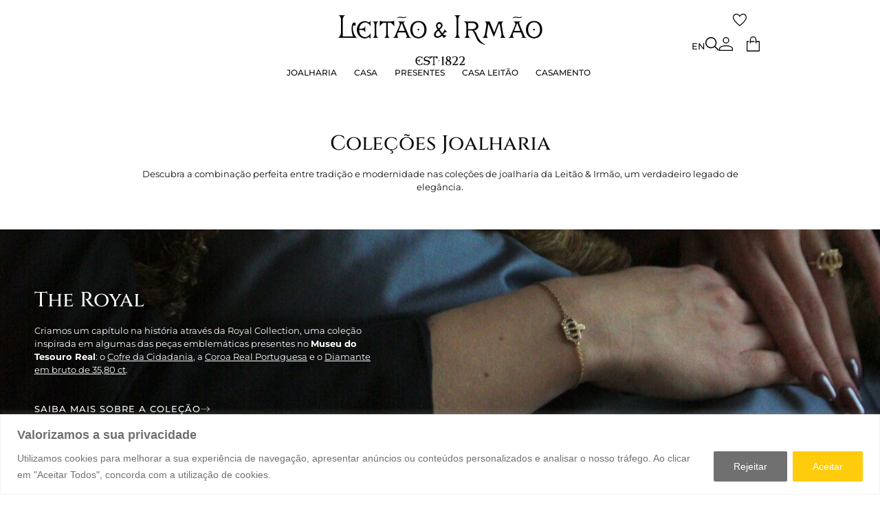

--- FILE ---
content_type: text/html; charset=UTF-8
request_url: https://www.leitao-irmao.com/colecoes/colecoes-joalharia/
body_size: 72110
content:
<!doctype html>
<html lang="pt-PT">
<head><style>img.lazy{min-height:1px}</style><link href="https://www.leitao-irmao.com/wp-content/plugins/w3-total-cache/pub/js/lazyload.min.js" as="script">
	<meta charset="UTF-8">
	<meta name="viewport" content="width=device-width, initial-scale=1">
	<link rel="profile" href="https://gmpg.org/xfn/11">
	<meta name='robots' content='index, follow, max-image-preview:large, max-snippet:-1, max-video-preview:-1' />

            <script data-no-defer="1" data-ezscrex="false" data-cfasync="false" data-pagespeed-no-defer data-cookieconsent="ignore">
                var ctPublicFunctions = {"_ajax_nonce":"3a6cf019cd","_rest_nonce":"6c07a21e8b","_ajax_url":"\/wp-admin\/admin-ajax.php","_rest_url":"https:\/\/www.leitao-irmao.com\/wp-json\/","data__cookies_type":"none","data__ajax_type":"rest","data__bot_detector_enabled":"0","data__frontend_data_log_enabled":1,"cookiePrefix":"","wprocket_detected":false,"host_url":"www.leitao-irmao.com","text__ee_click_to_select":"Click to select the whole data","text__ee_original_email":"The complete one is","text__ee_got_it":"Got it","text__ee_blocked":"Blocked","text__ee_cannot_connect":"Cannot connect","text__ee_cannot_decode":"Can not decode email. Unknown reason","text__ee_email_decoder":"CleanTalk email decoder","text__ee_wait_for_decoding":"The magic is on the way!","text__ee_decoding_process":"Please wait a few seconds while we decode the contact data."}
            </script>
        
            <script data-no-defer="1" data-ezscrex="false" data-cfasync="false" data-pagespeed-no-defer data-cookieconsent="ignore">
                var ctPublic = {"_ajax_nonce":"3a6cf019cd","settings__forms__check_internal":"0","settings__forms__check_external":"0","settings__forms__force_protection":0,"settings__forms__search_test":"1","settings__forms__wc_add_to_cart":"0","settings__data__bot_detector_enabled":"0","settings__sfw__anti_crawler":0,"blog_home":"https:\/\/www.leitao-irmao.com\/","pixel__setting":"3","pixel__enabled":true,"pixel__url":"https:\/\/moderate10-v4.cleantalk.org\/pixel\/4e032f427943c479295786afdfa21bab.gif","data__email_check_before_post":"1","data__email_check_exist_post":0,"data__cookies_type":"none","data__key_is_ok":true,"data__visible_fields_required":true,"wl_brandname":"Anti-Spam by CleanTalk","wl_brandname_short":"CleanTalk","ct_checkjs_key":"9ea3464eb7543594c2eabf86feff0f98a9684d17d88460862d357a997f732576","emailEncoderPassKey":"549703ab7d481ec4397948a4b8643d80","bot_detector_forms_excluded":"W10=","advancedCacheExists":true,"varnishCacheExists":false,"wc_ajax_add_to_cart":true}
            </script>
        
	<!-- This site is optimized with the Yoast SEO plugin v25.4 - https://yoast.com/wordpress/plugins/seo/ -->
	<title>Coleções Joalharia | Leitão &amp; Irmão</title>
	<meta name="description" content="Descubra a combinação perfeita entre tradição e modernidade nas coleções de joalharia da Leitão &amp; Irmão, um verdadeiro legado de elegância." />
	<link rel="canonical" href="https://www.leitao-irmao.com/colecoes/colecoes-joalharia/" />
	<meta property="og:locale" content="pt_PT" />
	<meta property="og:type" content="article" />
	<meta property="og:title" content="Coleções Joalharia" />
	<meta property="og:description" content="Descubra a combinação perfeita entre tradição e modernidade nas coleções de joalharia da Leitão &amp; Irmão, um verdadeiro legado de elegância." />
	<meta property="og:url" content="https://www.leitao-irmao.com/colecoes/colecoes-joalharia/" />
	<meta property="og:site_name" content="Leitão &amp; Irmão" />
	<meta property="article:modified_time" content="2025-12-31T17:24:43+00:00" />
	<meta property="og:image" content="https://www.leitao-irmao.com/wp-content/uploads/2023/06/mulher_ver_tudo.jpg" />
	<meta property="og:image:width" content="1920" />
	<meta property="og:image:height" content="1536" />
	<meta property="og:image:type" content="image/jpeg" />
	<meta name="twitter:card" content="summary_large_image" />
	<meta name="twitter:title" content="Coleções Joalharia" />
	<meta name="twitter:description" content="Descubra a combinação perfeita entre tradição e modernidade nas coleções de joalharia da Leitão &amp; Irmão, um verdadeiro legado de elegância." />
	<meta name="twitter:image" content="https://www.leitao-irmao.com/wp-content/uploads/2023/06/mulher_ver_tudo.jpg" />
	<meta name="twitter:label1" content="Tempo estimado de leitura" />
	<meta name="twitter:data1" content="12 minutos" />
	<script type="application/ld+json" class="yoast-schema-graph">{"@context":"https://schema.org","@graph":[{"@type":"WebPage","@id":"https://www.leitao-irmao.com/colecoes/colecoes-joalharia/","url":"https://www.leitao-irmao.com/colecoes/colecoes-joalharia/","name":"Coleções Joalharia | Leitão &amp; Irmão","isPartOf":{"@id":"https://www.leitao-irmao.com/#website"},"primaryImageOfPage":{"@id":"https://www.leitao-irmao.com/colecoes/colecoes-joalharia/#primaryimage"},"image":{"@id":"https://www.leitao-irmao.com/colecoes/colecoes-joalharia/#primaryimage"},"thumbnailUrl":"https://www.leitao-irmao.com/wp-content/uploads/2023/06/mulher_ver_tudo.jpg","datePublished":"2023-07-20T10:04:41+00:00","dateModified":"2025-12-31T17:24:43+00:00","description":"Descubra a combinação perfeita entre tradição e modernidade nas coleções de joalharia da Leitão & Irmão, um verdadeiro legado de elegância.","breadcrumb":{"@id":"https://www.leitao-irmao.com/colecoes/colecoes-joalharia/#breadcrumb"},"inLanguage":"pt-PT","potentialAction":[{"@type":"ReadAction","target":["https://www.leitao-irmao.com/colecoes/colecoes-joalharia/"]}]},{"@type":"ImageObject","inLanguage":"pt-PT","@id":"https://www.leitao-irmao.com/colecoes/colecoes-joalharia/#primaryimage","url":"https://www.leitao-irmao.com/wp-content/uploads/2023/06/mulher_ver_tudo.jpg","contentUrl":"https://www.leitao-irmao.com/wp-content/uploads/2023/06/mulher_ver_tudo.jpg","width":1920,"height":1536,"caption":"Coleções Joalharia"},{"@type":"BreadcrumbList","@id":"https://www.leitao-irmao.com/colecoes/colecoes-joalharia/#breadcrumb","itemListElement":[{"@type":"ListItem","position":1,"name":"Home","item":"https://www.leitao-irmao.com/"},{"@type":"ListItem","position":2,"name":"Coleções Joalharia"}]},{"@type":"WebSite","@id":"https://www.leitao-irmao.com/#website","url":"https://www.leitao-irmao.com/","name":"Leitão & Irmão","description":"Joalheiros desde 1822","publisher":{"@id":"https://www.leitao-irmao.com/#organization"},"potentialAction":[{"@type":"SearchAction","target":{"@type":"EntryPoint","urlTemplate":"https://www.leitao-irmao.com/?s={search_term_string}"},"query-input":{"@type":"PropertyValueSpecification","valueRequired":true,"valueName":"search_term_string"}}],"inLanguage":"pt-PT"},{"@type":"Organization","@id":"https://www.leitao-irmao.com/#organization","name":"Leitão & Irmão","url":"https://www.leitao-irmao.com/","logo":{"@type":"ImageObject","inLanguage":"pt-PT","@id":"https://www.leitao-irmao.com/#/schema/logo/image/","url":"https://www.leitao-irmao.com/wp-content/uploads/2022/11/leitaoirmao-logo.png","contentUrl":"https://www.leitao-irmao.com/wp-content/uploads/2022/11/leitaoirmao-logo.png","width":426,"height":89,"caption":"Leitão & Irmão"},"image":{"@id":"https://www.leitao-irmao.com/#/schema/logo/image/"}}]}</script>
	<!-- / Yoast SEO plugin. -->


<link rel='dns-prefetch' href='//www.leitao-irmao.com' />
<link rel='dns-prefetch' href='//www.googletagmanager.com' />
<link rel='dns-prefetch' href='//cdnjs.cloudflare.com' />
<link rel="alternate" type="application/rss+xml" title="Leitão &amp; Irmão &raquo; Feed" href="https://www.leitao-irmao.com/feed/" />
<link rel="alternate" type="application/rss+xml" title="Leitão &amp; Irmão &raquo; Feed de comentários" href="https://www.leitao-irmao.com/comments/feed/" />
<link rel="alternate" title="oEmbed (JSON)" type="application/json+oembed" href="https://www.leitao-irmao.com/wp-json/oembed/1.0/embed?url=https%3A%2F%2Fwww.leitao-irmao.com%2Fcolecoes%2Fcolecoes-joalharia%2F" />
<link rel="alternate" title="oEmbed (XML)" type="text/xml+oembed" href="https://www.leitao-irmao.com/wp-json/oembed/1.0/embed?url=https%3A%2F%2Fwww.leitao-irmao.com%2Fcolecoes%2Fcolecoes-joalharia%2F&#038;format=xml" />
<style id='wp-img-auto-sizes-contain-inline-css'>
img:is([sizes=auto i],[sizes^="auto," i]){contain-intrinsic-size:3000px 1500px}
/*# sourceURL=wp-img-auto-sizes-contain-inline-css */
</style>
<style id='wp-emoji-styles-inline-css'>

	img.wp-smiley, img.emoji {
		display: inline !important;
		border: none !important;
		box-shadow: none !important;
		height: 1em !important;
		width: 1em !important;
		margin: 0 0.07em !important;
		vertical-align: -0.1em !important;
		background: none !important;
		padding: 0 !important;
	}
/*# sourceURL=wp-emoji-styles-inline-css */
</style>
<link rel='stylesheet' id='jet-engine-frontend-css' href='https://www.leitao-irmao.com/wp-content/plugins/jet-engine/assets/css/frontend.css?ver=3.7.1.2' media='all' />
<link rel='stylesheet' id='acoplw-style-css' href='https://www.leitao-irmao.com/wp-content/plugins/aco-product-labels-for-woocommerce/includes/../assets/css/frontend.css?ver=1.5.12' media='all' />
<link rel='stylesheet' id='cleantalk-public-css-css' href='https://www.leitao-irmao.com/wp-content/plugins/cleantalk-spam-protect/css/cleantalk-public.min.css?ver=6.70.1_1767871029' media='all' />
<link rel='stylesheet' id='cleantalk-email-decoder-css-css' href='https://www.leitao-irmao.com/wp-content/plugins/cleantalk-spam-protect/css/cleantalk-email-decoder.min.css?ver=6.70.1_1767871029' media='all' />
<link rel='stylesheet' id='woocommerce-layout-css' href='https://www.leitao-irmao.com/wp-content/plugins/woocommerce/assets/css/woocommerce-layout.css?ver=9.9.6' media='all' />
<link rel='stylesheet' id='woocommerce-smallscreen-css' href='https://www.leitao-irmao.com/wp-content/plugins/woocommerce/assets/css/woocommerce-smallscreen.css?ver=9.9.6' media='only screen and (max-width: 768px)' />
<link rel='stylesheet' id='woocommerce-general-css' href='https://www.leitao-irmao.com/wp-content/plugins/woocommerce/assets/css/woocommerce.css?ver=9.9.6' media='all' />
<style id='woocommerce-inline-inline-css'>
.woocommerce form .form-row .required { visibility: visible; }
/*# sourceURL=woocommerce-inline-inline-css */
</style>
<link rel='stylesheet' id='wt-woocommerce-related-products-css' href='https://www.leitao-irmao.com/wp-content/plugins/wt-woocommerce-related-products/public/css/custom-related-products-public.css?ver=1.7.2' media='all' />
<link rel='stylesheet' id='select2-css-css' href='https://cdnjs.cloudflare.com/ajax/libs/select2/4.0.13/css/select2.min.css?ver=6.9' media='all' />
<link rel='stylesheet' id='trp-language-switcher-style-css' href='https://www.leitao-irmao.com/wp-content/plugins/translatepress-multilingual/assets/css/trp-language-switcher.css?ver=2.9.19' media='all' />
<link rel='stylesheet' id='select2-css' href='https://www.leitao-irmao.com/wp-content/plugins/woocommerce/assets/css/select2.css?ver=9.9.6' media='all' />
<link rel='stylesheet' id='dashicons-css' href='https://www.leitao-irmao.com/wp-includes/css/dashicons.min.css?ver=6.9' media='all' />
<link rel='stylesheet' id='wp-jquery-ui-dialog-css' href='https://www.leitao-irmao.com/wp-includes/css/jquery-ui-dialog.min.css?ver=6.9' media='all' />
<link rel='stylesheet' id='nmgr-frontend-css' href='https://www.leitao-irmao.com/wp-content/plugins/nm-gift-registry/assets/css/frontend.min.css?ver=4.13' media='all' />
<style id='nmgr-frontend-inline-css'>

			#nmgr-images .nmgr-thumbnail {
				max-width: 11.875em;
				max-height: 11.875em;
			}

			@media screen and (min-width: 768px) {
				#nmgr-images.show-bg .featured-image-wrapper {
					height: calc(11.875em * 60/100);
				}
				#nmgr-images .featured-image-wrapper .nmgr-thumbnail {
					width: 11.875em;
					height: 11.875em;
				}
			}
			
/*# sourceURL=nmgr-frontend-inline-css */
</style>
<link rel='stylesheet' id='brands-styles-css' href='https://www.leitao-irmao.com/wp-content/plugins/woocommerce/assets/css/brands.css?ver=9.9.6' media='all' />
<link rel='preload' as='font' type='font/woff2' crossorigin='anonymous' id='tinvwl-webfont-font-css' href='https://www.leitao-irmao.com/wp-content/plugins/ti-woocommerce-wishlist/assets/fonts/tinvwl-webfont.woff2?ver=xu2uyi' media='all' />
<link rel='stylesheet' id='tinvwl-webfont-css' href='https://www.leitao-irmao.com/wp-content/plugins/ti-woocommerce-wishlist/assets/css/webfont.min.css?ver=2.10.0' media='all' />
<link rel='stylesheet' id='tinvwl-css' href='https://www.leitao-irmao.com/wp-content/plugins/ti-woocommerce-wishlist/assets/css/public.min.css?ver=2.10.0' media='all' />
<link rel='stylesheet' id='hello-elementor-css' href='https://www.leitao-irmao.com/wp-content/themes/hello-elementor/assets/css/reset.css?ver=3.4.4' media='all' />
<link rel='stylesheet' id='hello-elementor-theme-style-css' href='https://www.leitao-irmao.com/wp-content/themes/hello-elementor/assets/css/theme.css?ver=3.4.4' media='all' />
<link rel='stylesheet' id='hello-elementor-header-footer-css' href='https://www.leitao-irmao.com/wp-content/themes/hello-elementor/assets/css/header-footer.css?ver=3.4.4' media='all' />
<link rel='stylesheet' id='elementor-frontend-css' href='https://www.leitao-irmao.com/wp-content/uploads/elementor/css/custom-frontend.min.css?ver=1767872494' media='all' />
<link rel='stylesheet' id='elementor-post-14-css' href='https://www.leitao-irmao.com/wp-content/uploads/elementor/css/post-14.css?ver=1767872494' media='all' />
<link rel='stylesheet' id='widget-image-css' href='https://www.leitao-irmao.com/wp-content/plugins/elementor/assets/css/widget-image.min.css?ver=3.32.3' media='all' />
<link rel='stylesheet' id='widget-heading-css' href='https://www.leitao-irmao.com/wp-content/plugins/elementor/assets/css/widget-heading.min.css?ver=3.32.3' media='all' />
<link rel='stylesheet' id='widget-nav-menu-css' href='https://www.leitao-irmao.com/wp-content/uploads/elementor/css/custom-pro-widget-nav-menu.min.css?ver=1767872640' media='all' />
<link rel='stylesheet' id='widget-nested-tabs-css' href='https://www.leitao-irmao.com/wp-content/uploads/elementor/css/custom-widget-nested-tabs.min.css?ver=1767872557' media='all' />
<link rel='stylesheet' id='widget-mega-menu-css' href='https://www.leitao-irmao.com/wp-content/uploads/elementor/css/custom-pro-widget-mega-menu.min.css?ver=1767872557' media='all' />
<link rel='stylesheet' id='widget-woocommerce-menu-cart-css' href='https://www.leitao-irmao.com/wp-content/uploads/elementor/css/custom-pro-widget-woocommerce-menu-cart.min.css?ver=1767872640' media='all' />
<link rel='stylesheet' id='e-sticky-css' href='https://www.leitao-irmao.com/wp-content/plugins/elementor-pro/assets/css/modules/sticky.min.css?ver=3.32.3' media='all' />
<link rel='stylesheet' id='widget-image-box-css' href='https://www.leitao-irmao.com/wp-content/uploads/elementor/css/custom-widget-image-box.min.css?ver=1767872639' media='all' />
<link rel='stylesheet' id='swiper-css' href='https://www.leitao-irmao.com/wp-content/plugins/elementor/assets/lib/swiper/v8/css/swiper.min.css?ver=8.4.5' media='all' />
<link rel='stylesheet' id='e-swiper-css' href='https://www.leitao-irmao.com/wp-content/plugins/elementor/assets/css/conditionals/e-swiper.min.css?ver=3.32.3' media='all' />
<link rel='stylesheet' id='widget-nested-carousel-css' href='https://www.leitao-irmao.com/wp-content/plugins/elementor-pro/assets/css/widget-nested-carousel.min.css?ver=3.32.3' media='all' />
<link rel='stylesheet' id='widget-form-css' href='https://www.leitao-irmao.com/wp-content/plugins/elementor-pro/assets/css/widget-form.min.css?ver=3.32.3' media='all' />
<link rel='stylesheet' id='widget-icon-list-css' href='https://www.leitao-irmao.com/wp-content/uploads/elementor/css/custom-widget-icon-list.min.css?ver=1767872639' media='all' />
<link rel='stylesheet' id='widget-gallery-css' href='https://www.leitao-irmao.com/wp-content/plugins/elementor-pro/assets/css/widget-gallery.min.css?ver=3.32.3' media='all' />
<link rel='stylesheet' id='elementor-gallery-css' href='https://www.leitao-irmao.com/wp-content/plugins/elementor/assets/lib/e-gallery/css/e-gallery.min.css?ver=1.2.0' media='all' />
<link rel='stylesheet' id='e-transitions-css' href='https://www.leitao-irmao.com/wp-content/plugins/elementor-pro/assets/css/conditionals/transitions.min.css?ver=3.32.3' media='all' />
<link rel='stylesheet' id='widget-spacer-css' href='https://www.leitao-irmao.com/wp-content/plugins/elementor/assets/css/widget-spacer.min.css?ver=3.32.3' media='all' />
<link rel='stylesheet' id='e-animation-fadeIn-css' href='https://www.leitao-irmao.com/wp-content/plugins/elementor/assets/lib/animations/styles/fadeIn.min.css?ver=3.32.3' media='all' />
<link rel='stylesheet' id='e-popup-css' href='https://www.leitao-irmao.com/wp-content/plugins/elementor-pro/assets/css/conditionals/popup.min.css?ver=3.32.3' media='all' />
<link rel='stylesheet' id='widget-search-form-css' href='https://www.leitao-irmao.com/wp-content/plugins/elementor-pro/assets/css/widget-search-form.min.css?ver=3.32.3' media='all' />
<link rel='stylesheet' id='elementor-icons-shared-0-css' href='https://www.leitao-irmao.com/wp-content/plugins/elementor/assets/lib/font-awesome/css/fontawesome.min.css?ver=5.15.3' media='all' />
<link rel='stylesheet' id='elementor-icons-fa-solid-css' href='https://www.leitao-irmao.com/wp-content/plugins/elementor/assets/lib/font-awesome/css/solid.min.css?ver=5.15.3' media='all' />
<link rel='stylesheet' id='elementor-icons-css' href='https://www.leitao-irmao.com/wp-content/plugins/elementor/assets/lib/eicons/css/elementor-icons.min.css?ver=5.44.0' media='all' />
<link rel='stylesheet' id='elementor-post-14029-css' href='https://www.leitao-irmao.com/wp-content/uploads/elementor/css/post-14029.css?ver=1767882982' media='all' />
<link rel='stylesheet' id='jet-woo-builder-css' href='https://www.leitao-irmao.com/wp-content/plugins/jet-woo-builder/assets/css/frontend.css?ver=2.1.10' media='all' />
<style id='jet-woo-builder-inline-css'>
@font-face {
				font-family: "WooCommerce";
				font-weight: normal;
				font-style: normal;
				src: url("https://www.leitao-irmao.com/wp-content/plugins/woocommerce/assets/fonts/WooCommerce.eot");
				src: url("https://www.leitao-irmao.com/wp-content/plugins/woocommerce/assets/fonts/WooCommerce.eot?#iefix") format("embedded-opentype"),
					 url("https://www.leitao-irmao.com/wp-content/plugins/woocommerce/assets/fonts/WooCommerce.woff") format("woff"),
					 url("https://www.leitao-irmao.com/wp-content/plugins/woocommerce/assets/fonts/WooCommerce.ttf") format("truetype"),
					 url("https://www.leitao-irmao.com/wp-content/plugins/woocommerce/assets/fonts/WooCommerce.svg#WooCommerce") format("svg");
			}
/*# sourceURL=jet-woo-builder-inline-css */
</style>
<link rel='stylesheet' id='jet-woo-builder-frontend-font-css' href='https://www.leitao-irmao.com/wp-content/plugins/jet-woo-builder/assets/css/lib/jetwoobuilder-frontend-font/css/jetwoobuilder-frontend-font.css?ver=2.1.10' media='all' />
<link rel='stylesheet' id='elementor-post-34746-css' href='https://www.leitao-irmao.com/wp-content/uploads/elementor/css/post-34746.css?ver=1767872915' media='all' />
<link rel='stylesheet' id='elementor-post-34765-css' href='https://www.leitao-irmao.com/wp-content/uploads/elementor/css/post-34765.css?ver=1767872920' media='all' />
<link rel='stylesheet' id='elementor-post-22338-css' href='https://www.leitao-irmao.com/wp-content/uploads/elementor/css/post-22338.css?ver=1767872927' media='all' />
<link rel='stylesheet' id='elementor-post-776-css' href='https://www.leitao-irmao.com/wp-content/uploads/elementor/css/post-776.css?ver=1767872927' media='all' />
<link rel='stylesheet' id='e-woocommerce-notices-css' href='https://www.leitao-irmao.com/wp-content/plugins/elementor-pro/assets/css/woocommerce-notices.min.css?ver=3.32.3' media='all' />
<link rel='stylesheet' id='tablepress-default-css' href='https://www.leitao-irmao.com/wp-content/plugins/tablepress/css/build/default.css?ver=3.2.1' media='all' />
<link rel='stylesheet' id='elementor-gf-local-cinzel-css' href='https://www.leitao-irmao.com/wp-content/uploads/elementor/google-fonts/css/cinzel.css?ver=1761904900' media='all' />
<link rel='stylesheet' id='elementor-gf-local-montserrat-css' href='https://www.leitao-irmao.com/wp-content/uploads/elementor/google-fonts/css/montserrat.css?ver=1751531378' media='all' />
<link rel='stylesheet' id='elementor-gf-cormorantgaramond-css' href='https://fonts.googleapis.com/css?family=Cormorant+Garamond:100,100italic,200,200italic,300,300italic,400,400italic,500,500italic,600,600italic,700,700italic,800,800italic,900,900italic&#038;display=swap' media='all' />
<link rel='stylesheet' id='elementor-gf-local-poppins-css' href='https://www.leitao-irmao.com/wp-content/uploads/elementor/google-fonts/css/poppins.css?ver=1761907247' media='all' />
<link rel='stylesheet' id='elementor-icons-fa-brands-css' href='https://www.leitao-irmao.com/wp-content/plugins/elementor/assets/lib/font-awesome/css/brands.min.css?ver=5.15.3' media='all' />
<script type="text/template" id="tmpl-variation-template">
	<div class="woocommerce-variation-description">{{{ data.variation.variation_description }}}</div>
	<div class="woocommerce-variation-price">{{{ data.variation.price_html }}}</div>
	<div class="woocommerce-variation-availability">{{{ data.variation.availability_html }}}</div>
</script>
<script type="text/template" id="tmpl-unavailable-variation-template">
	<p role="alert">Desculpe, este produto não está disponível. Por favor escolha uma combinação diferente.</p>
</script>
<script id="woocommerce-google-analytics-integration-gtag-js-after">
/* Google Analytics for WooCommerce (gtag.js) */
					window.dataLayer = window.dataLayer || [];
					function gtag(){dataLayer.push(arguments);}
					// Set up default consent state.
					for ( const mode of [{"analytics_storage":"denied","ad_storage":"denied","ad_user_data":"denied","ad_personalization":"denied","region":["AT","BE","BG","HR","CY","CZ","DK","EE","FI","FR","DE","GR","HU","IS","IE","IT","LV","LI","LT","LU","MT","NL","NO","PL","PT","RO","SK","SI","ES","SE","GB","CH"]}] || [] ) {
						gtag( "consent", "default", { "wait_for_update": 500, ...mode } );
					}
					gtag("js", new Date());
					gtag("set", "developer_id.dOGY3NW", true);
					gtag("config", "G-3WNMGDZNNJ", {"track_404":true,"allow_google_signals":true,"logged_in":false,"linker":{"domains":[],"allow_incoming":false},"custom_map":{"dimension1":"logged_in"}});
//# sourceURL=woocommerce-google-analytics-integration-gtag-js-after
</script>
<script id="cookie-law-info-js-extra">
var _ckyConfig = {"_ipData":[],"_assetsURL":"https://www.leitao-irmao.com/wp-content/plugins/cookie-law-info/lite/frontend/images/","_publicURL":"https://www.leitao-irmao.com","_expiry":"365","_categories":[{"name":"Necess\u00e1rio","slug":"necessary","isNecessary":true,"ccpaDoNotSell":true,"cookies":[],"active":true,"defaultConsent":{"gdpr":true,"ccpa":true}},{"name":"Funcional","slug":"functional","isNecessary":false,"ccpaDoNotSell":true,"cookies":[],"active":true,"defaultConsent":{"gdpr":false,"ccpa":false}},{"name":"Analytics","slug":"analytics","isNecessary":false,"ccpaDoNotSell":true,"cookies":[],"active":true,"defaultConsent":{"gdpr":false,"ccpa":false}},{"name":"Desempenho","slug":"performance","isNecessary":false,"ccpaDoNotSell":true,"cookies":[],"active":true,"defaultConsent":{"gdpr":false,"ccpa":false}},{"name":"An\u00fancio","slug":"advertisement","isNecessary":false,"ccpaDoNotSell":true,"cookies":[],"active":true,"defaultConsent":{"gdpr":false,"ccpa":false}}],"_activeLaw":"gdpr","_rootDomain":"","_block":"1","_showBanner":"1","_bannerConfig":{"settings":{"type":"classic","preferenceCenterType":"pushdown","position":"bottom","applicableLaw":"gdpr"},"behaviours":{"reloadBannerOnAccept":false,"loadAnalyticsByDefault":false,"animations":{"onLoad":"animate","onHide":"sticky"}},"config":{"revisitConsent":{"status":true,"tag":"revisit-consent","position":"bottom-right","meta":{"url":"#"},"styles":{"background-color":"#FECC0D"},"elements":{"title":{"type":"text","tag":"revisit-consent-title","status":true,"styles":{"color":"#0056a7"}}}},"preferenceCenter":{"toggle":{"status":true,"tag":"detail-category-toggle","type":"toggle","states":{"active":{"styles":{"background-color":"#1863DC"}},"inactive":{"styles":{"background-color":"#D0D5D2"}}}}},"categoryPreview":{"status":false,"toggle":{"status":true,"tag":"detail-category-preview-toggle","type":"toggle","states":{"active":{"styles":{"background-color":"#1863DC"}},"inactive":{"styles":{"background-color":"#D0D5D2"}}}}},"videoPlaceholder":{"status":true,"styles":{"background-color":"#707070","border-color":"#707070","color":"#ffffff"}},"readMore":{"status":false,"tag":"readmore-button","type":"link","meta":{"noFollow":true,"newTab":true},"styles":{"color":"#FECC0D","background-color":"transparent","border-color":"transparent"}},"auditTable":{"status":true},"optOption":{"status":true,"toggle":{"status":true,"tag":"optout-option-toggle","type":"toggle","states":{"active":{"styles":{"background-color":"#1863dc"}},"inactive":{"styles":{"background-color":"#FFFFFF"}}}}}}},"_version":"3.3.1","_logConsent":"1","_tags":[{"tag":"accept-button","styles":{"color":"#FFFFFF","background-color":"#FECC0D","border-color":"#FECC0D"}},{"tag":"reject-button","styles":{"color":"#ffffff","background-color":"#707070","border-color":"#707070"}},{"tag":"settings-button","styles":{"color":"#FECC0D","background-color":"transparent","border-color":"#FECC0D"}},{"tag":"readmore-button","styles":{"color":"#FECC0D","background-color":"transparent","border-color":"transparent"}},{"tag":"donotsell-button","styles":{"color":"#1863DC","background-color":"transparent","border-color":"transparent"}},{"tag":"accept-button","styles":{"color":"#FFFFFF","background-color":"#FECC0D","border-color":"#FECC0D"}},{"tag":"revisit-consent","styles":{"background-color":"#FECC0D"}}],"_shortCodes":[{"key":"cky_readmore","content":"\u003Ca href=\"#\" class=\"cky-policy\" aria-label=\"Pol\u00edtica de Cookies\" target=\"_blank\" rel=\"noopener\" data-cky-tag=\"readmore-button\"\u003EPol\u00edtica de Cookies\u003C/a\u003E","tag":"readmore-button","status":false,"attributes":{"rel":"nofollow","target":"_blank"}},{"key":"cky_show_desc","content":"\u003Cbutton class=\"cky-show-desc-btn\" data-cky-tag=\"show-desc-button\" aria-label=\"Mostrar mais\"\u003EMostrar mais\u003C/button\u003E","tag":"show-desc-button","status":true,"attributes":[]},{"key":"cky_hide_desc","content":"\u003Cbutton class=\"cky-show-desc-btn\" data-cky-tag=\"hide-desc-button\" aria-label=\"Mostrar menos\"\u003EMostrar menos\u003C/button\u003E","tag":"hide-desc-button","status":true,"attributes":[]},{"key":"cky_category_toggle_label","content":"[cky_{{status}}_category_label] [cky_preference_{{category_slug}}_title]","tag":"","status":true,"attributes":[]},{"key":"cky_enable_category_label","content":"Ativar","tag":"","status":true,"attributes":[]},{"key":"cky_disable_category_label","content":"Desativar","tag":"","status":true,"attributes":[]},{"key":"cky_video_placeholder","content":"\u003Cdiv class=\"video-placeholder-normal\" data-cky-tag=\"video-placeholder\" id=\"[UNIQUEID]\"\u003E\u003Cp class=\"video-placeholder-text-normal\" data-cky-tag=\"placeholder-title\"\u003EPor favor, aceite o consentimento do cookie\u003C/p\u003E\u003C/div\u003E","tag":"","status":true,"attributes":[]},{"key":"cky_enable_optout_label","content":"Ativar","tag":"","status":true,"attributes":[]},{"key":"cky_disable_optout_label","content":"Desativar","tag":"","status":true,"attributes":[]},{"key":"cky_optout_toggle_label","content":"[cky_{{status}}_optout_label] [cky_optout_option_title]","tag":"","status":true,"attributes":[]},{"key":"cky_optout_option_title","content":"N\u00e3o Vendam ou Partilhem a Minha Informa\u00e7\u00e3o Pessoal","tag":"","status":true,"attributes":[]},{"key":"cky_optout_close_label","content":"Fechar","tag":"","status":true,"attributes":[]},{"key":"cky_preference_close_label","content":"Fechar","tag":"","status":true,"attributes":[]}],"_rtl":"","_language":"pt","_providersToBlock":[]};
var _ckyStyles = {"css":".cky-hide{display: none;}.cky-btn-revisit-wrapper{display: flex; align-items: center; justify-content: center; background: #0056a7; width: 45px; height: 45px; border-radius: 50%; position: fixed; z-index: 999999; cursor: pointer;}.cky-revisit-bottom-left{bottom: 15px; left: 15px;}.cky-revisit-bottom-right{bottom: 15px; right: 15px;}.cky-btn-revisit-wrapper .cky-btn-revisit{display: flex; align-items: center; justify-content: center; background: none; border: none; cursor: pointer; position: relative; margin: 0; padding: 0;}.cky-btn-revisit-wrapper .cky-btn-revisit img{max-width: fit-content; margin: 0; height: 30px; width: 30px;}.cky-revisit-bottom-left:hover::before{content: attr(data-tooltip); position: absolute; background: #4E4B66; color: #ffffff; left: calc(100% + 7px); font-size: 12px; line-height: 16px; width: max-content; padding: 4px 8px; border-radius: 4px;}.cky-revisit-bottom-left:hover::after{position: absolute; content: \"\"; border: 5px solid transparent; left: calc(100% + 2px); border-left-width: 0; border-right-color: #4E4B66;}.cky-revisit-bottom-right:hover::before{content: attr(data-tooltip); position: absolute; background: #4E4B66; color: #ffffff; right: calc(100% + 7px); font-size: 12px; line-height: 16px; width: max-content; padding: 4px 8px; border-radius: 4px;}.cky-revisit-bottom-right:hover::after{position: absolute; content: \"\"; border: 5px solid transparent; right: calc(100% + 2px); border-right-width: 0; border-left-color: #4E4B66;}.cky-revisit-hide{display: none;}.cky-consent-container{position: fixed; width: 100%; box-sizing: border-box; z-index: 9999999;}.cky-classic-bottom{bottom: 0; left: 0;}.cky-classic-top{top: 0; left: 0;}.cky-consent-container .cky-consent-bar{background: #ffffff; border: 1px solid; padding: 16.5px 24px; box-shadow: 0 -1px 10px 0 #acabab4d;}.cky-consent-bar .cky-banner-btn-close{position: absolute; right: 9px; top: 5px; background: none; border: none; cursor: pointer; padding: 0; margin: 0; height: auto; width: auto; min-height: 0; line-height: 0; text-shadow: none; box-shadow: none;}.cky-consent-bar .cky-banner-btn-close img{width: 9px; height: 9px; margin: 0;}.cky-custom-brand-logo-wrapper .cky-custom-brand-logo{width: 100px; height: auto; margin: 0 0 10px 0;}.cky-notice .cky-title{color: #212121; font-weight: 700; font-size: 18px; line-height: 24px; margin: 0 0 10px 0;}.cky-notice-group{display: flex; justify-content: space-between; align-items: center;}.cky-notice-des *{font-size: 14px;}.cky-notice-des{color: #212121; font-size: 14px; line-height: 24px; font-weight: 400;}.cky-notice-des img{height: 25px; width: 25px;}.cky-consent-bar .cky-notice-des p{color: inherit; margin-top: 0; overflow-wrap: break-word;}.cky-notice-des p:last-child{margin-bottom: 0;}.cky-notice-des a.cky-policy,.cky-notice-des button.cky-policy{font-size: 14px; color: #1863dc; white-space: nowrap; cursor: pointer; background: transparent; border: 1px solid; text-decoration: underline;}.cky-notice-des button.cky-policy{padding: 0;}.cky-notice-des a.cky-policy:focus-visible,.cky-consent-bar .cky-banner-btn-close:focus-visible,.cky-notice-des button.cky-policy:focus-visible,.cky-category-direct-switch input[type=\"checkbox\"]:focus-visible,.cky-preference-content-wrapper .cky-show-desc-btn:focus-visible,.cky-accordion-header .cky-accordion-btn:focus-visible,.cky-switch input[type=\"checkbox\"]:focus-visible,.cky-footer-wrapper a:focus-visible,.cky-btn:focus-visible{outline: 2px solid #1863dc; outline-offset: 2px;}.cky-btn:focus:not(:focus-visible),.cky-accordion-header .cky-accordion-btn:focus:not(:focus-visible),.cky-preference-content-wrapper .cky-show-desc-btn:focus:not(:focus-visible),.cky-btn-revisit-wrapper .cky-btn-revisit:focus:not(:focus-visible),.cky-preference-header .cky-btn-close:focus:not(:focus-visible),.cky-banner-btn-close:focus:not(:focus-visible){outline: 0;}button.cky-show-desc-btn:not(:hover):not(:active){color: #1863dc; background: transparent;}button.cky-accordion-btn:not(:hover):not(:active),button.cky-banner-btn-close:not(:hover):not(:active),button.cky-btn-close:not(:hover):not(:active),button.cky-btn-revisit:not(:hover):not(:active){background: transparent;}.cky-consent-bar button:hover,.cky-modal.cky-modal-open button:hover,.cky-consent-bar button:focus,.cky-modal.cky-modal-open button:focus{text-decoration: none;}.cky-notice-btn-wrapper{display: flex; justify-content: center; align-items: center; margin-left: 15px;}.cky-notice-btn-wrapper .cky-btn{text-shadow: none; box-shadow: none;}.cky-btn{font-size: 14px; font-family: inherit; line-height: 24px; padding: 8px 27px; font-weight: 500; margin: 0 8px 0 0; border-radius: 2px; white-space: nowrap; cursor: pointer; text-align: center; text-transform: none; min-height: 0;}.cky-btn:hover{opacity: 0.8;}.cky-btn-customize{color: #1863dc; background: transparent; border: 2px solid; border-color: #1863dc; padding: 8px 28px 8px 14px; position: relative;}.cky-btn-reject{color: #1863dc; background: transparent; border: 2px solid #1863dc;}.cky-btn-accept{background: #1863dc; color: #ffffff; border: 2px solid #1863dc;}.cky-consent-bar .cky-btn-customize::after{position: absolute; content: \"\"; display: inline-block; top: 18px; right: 12px; border-left: 5px solid transparent; border-right: 5px solid transparent; border-top: 6px solid; border-top-color: inherit;}.cky-consent-container.cky-consent-bar-expand .cky-btn-customize::after{transform: rotate(-180deg);}.cky-btn:last-child{margin-right: 0;}@media (max-width: 768px){.cky-notice-group{display: block;}.cky-notice-btn-wrapper{margin: 0;}.cky-notice-btn-wrapper{flex-wrap: wrap;}.cky-notice-btn-wrapper .cky-btn{flex: auto; max-width: 100%; margin-top: 10px; white-space: unset;}}@media (max-width: 576px){.cky-btn-accept{order: 1; width: 100%;}.cky-btn-customize{order: 2;}.cky-btn-reject{order: 3; margin-right: 0;}.cky-consent-container.cky-consent-bar-expand .cky-consent-bar{display: none;}.cky-consent-container .cky-consent-bar{padding: 16.5px 0;}.cky-custom-brand-logo-wrapper .cky-custom-brand-logo, .cky-notice .cky-title, .cky-notice-des, .cky-notice-btn-wrapper, .cky-category-direct-preview-wrapper{padding: 0 24px;}.cky-notice-des{max-height: 40vh; overflow-y: scroll;}}@media (max-width: 352px){.cky-notice .cky-title{font-size: 16px;}.cky-notice-des *{font-size: 12px;}.cky-notice-des, .cky-btn, .cky-notice-des a.cky-policy{font-size: 12px;}}.cky-preference-wrapper{display: none;}.cky-consent-container.cky-classic-bottom.cky-consent-bar-expand{animation: cky-classic-expand 1s;}.cky-consent-container.cky-classic-bottom.cky-consent-bar-expand .cky-preference-wrapper{display: block;}@keyframes cky-classic-expand{0%{transform: translateY(50%);}100%{transform: translateY(0%);}}.cky-consent-container.cky-classic-top .cky-preference-wrapper{animation: cky-classic-top-expand 1s;}.cky-consent-container.cky-classic-top.cky-consent-bar-expand .cky-preference-wrapper{display: block;}@keyframes cky-classic-top-expand{0%{opacity: 0; transform: translateY(-50%);}50%{opacity: 0;}100%{opacity: 1; transform: translateY(0%);}}.cky-preference{padding: 0 24px; color: #212121; overflow-y: scroll; max-height: 48vh;}.cky-preference-center,.cky-preference,.cky-preference-header,.cky-footer-wrapper{background-color: inherit;}.cky-preference-center,.cky-preference,.cky-preference-body-wrapper,.cky-accordion-wrapper{color: inherit;}.cky-preference-header .cky-btn-close{cursor: pointer; vertical-align: middle; padding: 0; margin: 0; display: none; background: none; border: none; height: auto; width: auto; min-height: 0; line-height: 0; box-shadow: none; text-shadow: none;}.cky-preference-header .cky-btn-close img{margin: 0; height: 10px; width: 10px;}.cky-preference-header{margin: 16px 0 0 0; display: flex; align-items: center; justify-content: space-between;}.cky-preference-header .cky-preference-title{font-size: 18px; font-weight: 700; line-height: 24px;}.cky-preference-content-wrapper *{font-size: 14px;}.cky-preference-content-wrapper{font-size: 14px; line-height: 24px; font-weight: 400; padding: 12px 0; border-bottom: 1px solid;}.cky-preference-content-wrapper img{height: 25px; width: 25px;}.cky-preference-content-wrapper .cky-show-desc-btn{font-size: 14px; font-family: inherit; color: #1863dc; text-decoration: none; line-height: 24px; padding: 0; margin: 0; white-space: nowrap; cursor: pointer; background: transparent; border-color: transparent; text-transform: none; min-height: 0; text-shadow: none; box-shadow: none;}.cky-preference-body-wrapper .cky-preference-content-wrapper p{color: inherit; margin-top: 0;}.cky-accordion-wrapper{margin-bottom: 10px;}.cky-accordion{border-bottom: 1px solid;}.cky-accordion:last-child{border-bottom: none;}.cky-accordion .cky-accordion-item{display: flex; margin-top: 10px;}.cky-accordion .cky-accordion-body{display: none;}.cky-accordion.cky-accordion-active .cky-accordion-body{display: block; padding: 0 22px; margin-bottom: 16px;}.cky-accordion-header-wrapper{cursor: pointer; width: 100%;}.cky-accordion-item .cky-accordion-header{display: flex; justify-content: space-between; align-items: center;}.cky-accordion-header .cky-accordion-btn{font-size: 16px; font-family: inherit; color: #212121; line-height: 24px; background: none; border: none; font-weight: 700; padding: 0; margin: 0; cursor: pointer; text-transform: none; min-height: 0; text-shadow: none; box-shadow: none;}.cky-accordion-header .cky-always-active{color: #008000; font-weight: 600; line-height: 24px; font-size: 14px;}.cky-accordion-header-des *{font-size: 14px;}.cky-accordion-header-des{color: #212121; font-size: 14px; line-height: 24px; margin: 10px 0 16px 0;}.cky-accordion-header-wrapper .cky-accordion-header-des p{color: inherit; margin-top: 0;}.cky-accordion-chevron{margin-right: 22px; position: relative; cursor: pointer;}.cky-accordion-chevron-hide{display: none;}.cky-accordion .cky-accordion-chevron i::before{content: \"\"; position: absolute; border-right: 1.4px solid; border-bottom: 1.4px solid; border-color: inherit; height: 6px; width: 6px; -webkit-transform: rotate(-45deg); -moz-transform: rotate(-45deg); -ms-transform: rotate(-45deg); -o-transform: rotate(-45deg); transform: rotate(-45deg); transition: all 0.2s ease-in-out; top: 8px;}.cky-accordion.cky-accordion-active .cky-accordion-chevron i::before{-webkit-transform: rotate(45deg); -moz-transform: rotate(45deg); -ms-transform: rotate(45deg); -o-transform: rotate(45deg); transform: rotate(45deg);}.cky-audit-table{background: #f4f4f4; border-radius: 6px;}.cky-audit-table .cky-empty-cookies-text{color: inherit; font-size: 12px; line-height: 24px; margin: 0; padding: 10px;}.cky-audit-table .cky-cookie-des-table{font-size: 12px; line-height: 24px; font-weight: normal; padding: 15px 10px; border-bottom: 1px solid; border-bottom-color: inherit; margin: 0;}.cky-audit-table .cky-cookie-des-table:last-child{border-bottom: none;}.cky-audit-table .cky-cookie-des-table li{list-style-type: none; display: flex; padding: 3px 0;}.cky-audit-table .cky-cookie-des-table li:first-child{padding-top: 0;}.cky-cookie-des-table li div:first-child{width: 100px; font-weight: 600; word-break: break-word; word-wrap: break-word;}.cky-cookie-des-table li div:last-child{flex: 1; word-break: break-word; word-wrap: break-word; margin-left: 8px;}.cky-cookie-des-table li div:last-child p{color: inherit; margin-top: 0;}.cky-cookie-des-table li div:last-child p:last-child{margin-bottom: 0;}.cky-prefrence-btn-wrapper{display: flex; align-items: center; justify-content: flex-end; padding: 18px 24px; border-top: 1px solid;}.cky-prefrence-btn-wrapper .cky-btn{text-shadow: none; box-shadow: none;}.cky-category-direct-preview-btn-wrapper .cky-btn-preferences{text-shadow: none; box-shadow: none;}.cky-prefrence-btn-wrapper .cky-btn-accept,.cky-prefrence-btn-wrapper .cky-btn-reject{display: none;}.cky-btn-preferences{color: #1863dc; background: transparent; border: 2px solid #1863dc;}.cky-footer-wrapper{position: relative;}.cky-footer-shadow{display: block; width: 100%; height: 40px; background: linear-gradient(180deg, rgba(255, 255, 255, 0) 0%, #ffffff 100%); position: absolute; bottom: 100%;}.cky-preference-center,.cky-preference,.cky-preference-body-wrapper,.cky-preference-content-wrapper,.cky-accordion-wrapper,.cky-accordion,.cky-footer-wrapper,.cky-prefrence-btn-wrapper{border-color: inherit;}@media (max-width: 768px){.cky-preference{max-height: 35vh;}}@media (max-width: 576px){.cky-consent-bar-hide{display: none;}.cky-preference{max-height: 100vh; padding: 0;}.cky-preference-body-wrapper{padding: 60px 24px 200px;}.cky-preference-body-wrapper-reject-hide{padding: 60px 24px 165px;}.cky-preference-header{position: fixed; width: 100%; box-sizing: border-box; z-index: 999999999; margin: 0; padding: 16px 24px; border-bottom: 1px solid #f4f4f4;}.cky-preference-header .cky-btn-close{display: block;}.cky-prefrence-btn-wrapper{display: block;}.cky-accordion.cky-accordion-active .cky-accordion-body{padding-right: 0;}.cky-prefrence-btn-wrapper .cky-btn{width: 100%; margin-top: 10px; margin-right: 0;}.cky-prefrence-btn-wrapper .cky-btn:first-child{margin-top: 0;}.cky-accordion:last-child{padding-bottom: 20px;}.cky-prefrence-btn-wrapper .cky-btn-accept, .cky-prefrence-btn-wrapper .cky-btn-reject{display: block;}.cky-footer-wrapper{position: fixed; bottom: 0; width: 100%;}}@media (max-width: 425px){.cky-accordion-chevron{margin-right: 15px;}.cky-accordion.cky-accordion-active .cky-accordion-body{padding: 0 15px;}}@media (max-width: 352px){.cky-preference-header .cky-preference-title{font-size: 16px;}.cky-preference-content-wrapper *, .cky-accordion-header-des *{font-size: 12px;}.cky-accordion-header-des, .cky-preference-content-wrapper, .cky-preference-content-wrapper .cky-show-desc-btn{font-size: 12px;}.cky-accordion-header .cky-accordion-btn{font-size: 14px;}}.cky-category-direct-preview-wrapper{display: flex; flex-wrap: wrap; align-items: center; justify-content: space-between; margin-top: 16px;}.cky-category-direct-preview{display: flex; flex-wrap: wrap; align-items: center; font-size: 14px; font-weight: 600; line-height: 24px; color: #212121;}.cky-category-direct-preview-section{width: 100%; display: flex; justify-content: space-between; flex-wrap: wrap;}.cky-category-direct-item{display: flex; margin: 0 30px 10px 0; cursor: pointer;}.cky-category-direct-item label{font-size: 14px; font-weight: 600; margin-right: 10px; cursor: pointer; word-break: break-word;}.cky-category-direct-switch input[type=\"checkbox\"]{display: inline-block; position: relative; width: 33px; height: 18px; margin: 0; background: #d0d5d2; -webkit-appearance: none; border-radius: 50px; border: none; cursor: pointer; vertical-align: middle; outline: 0; top: 0;}.cky-category-direct-switch input[type=\"checkbox\"]:checked{background: #1863dc;}.cky-category-direct-switch input[type=\"checkbox\"]:before{position: absolute; content: \"\"; height: 15px; width: 15px; left: 2px; bottom: 2px; margin: 0; border-radius: 50%; background-color: white; -webkit-transition: 0.4s; transition: 0.4s;}.cky-category-direct-switch input[type=\"checkbox\"]:checked:before{-webkit-transform: translateX(14px); -ms-transform: translateX(14px); transform: translateX(14px);}.cky-category-direct-switch input[type=\"checkbox\"]:after{display: none;}.cky-category-direct-switch .cky-category-direct-switch-enabled:checked{background: #818181;}@media (max-width: 576px){.cky-category-direct-preview-wrapper{display: block;}.cky-category-direct-item{justify-content: space-between; width: 45%; margin: 0 0 10px 0;}.cky-category-direct-preview-btn-wrapper .cky-btn-preferences{width: 100%;}}@media (max-width: 352px){.cky-category-direct-preview{font-size: 12px;}}.cky-switch{display: flex;}.cky-switch input[type=\"checkbox\"]{position: relative; width: 44px; height: 24px; margin: 0; background: #d0d5d2; -webkit-appearance: none; border-radius: 50px; cursor: pointer; outline: 0; border: none; top: 0;}.cky-switch input[type=\"checkbox\"]:checked{background: #3a76d8;}.cky-switch input[type=\"checkbox\"]:before{position: absolute; content: \"\"; height: 20px; width: 20px; left: 2px; bottom: 2px; border-radius: 50%; background-color: white; -webkit-transition: 0.4s; transition: 0.4s; margin: 0;}.cky-switch input[type=\"checkbox\"]:after{display: none;}.cky-switch input[type=\"checkbox\"]:checked:before{-webkit-transform: translateX(20px); -ms-transform: translateX(20px); transform: translateX(20px);}@media (max-width: 425px){.cky-switch input[type=\"checkbox\"]{width: 38px; height: 21px;}.cky-switch input[type=\"checkbox\"]:before{height: 17px; width: 17px;}.cky-switch input[type=\"checkbox\"]:checked:before{-webkit-transform: translateX(17px); -ms-transform: translateX(17px); transform: translateX(17px);}}.video-placeholder-youtube{background-size: 100% 100%; background-position: center; background-repeat: no-repeat; background-color: #b2b0b059; position: relative; display: flex; align-items: center; justify-content: center; max-width: 100%;}.video-placeholder-text-youtube{text-align: center; align-items: center; padding: 10px 16px; background-color: #000000cc; color: #ffffff; border: 1px solid; border-radius: 2px; cursor: pointer;}.video-placeholder-normal{background-image: url(\"/wp-content/plugins/cookie-law-info/lite/frontend/images/placeholder.svg\"); background-size: 80px; background-position: center; background-repeat: no-repeat; background-color: #b2b0b059; position: relative; display: flex; align-items: flex-end; justify-content: center; max-width: 100%;}.video-placeholder-text-normal{align-items: center; padding: 10px 16px; text-align: center; border: 1px solid; border-radius: 2px; cursor: pointer;}.cky-rtl{direction: rtl; text-align: right;}.cky-rtl .cky-banner-btn-close{left: 9px; right: auto;}.cky-rtl .cky-notice-btn-wrapper .cky-btn:last-child{margin-right: 8px;}.cky-rtl .cky-notice-btn-wrapper{margin-left: 0; margin-right: 15px;}.cky-rtl .cky-prefrence-btn-wrapper .cky-btn{margin-right: 8px;}.cky-rtl .cky-prefrence-btn-wrapper .cky-btn:first-child{margin-right: 0;}.cky-rtl .cky-accordion .cky-accordion-chevron i::before{border: none; border-left: 1.4px solid; border-top: 1.4px solid; left: 12px;}.cky-rtl .cky-accordion.cky-accordion-active .cky-accordion-chevron i::before{-webkit-transform: rotate(-135deg); -moz-transform: rotate(-135deg); -ms-transform: rotate(-135deg); -o-transform: rotate(-135deg); transform: rotate(-135deg);}.cky-rtl .cky-category-direct-preview-btn-wrapper{margin-right: 15px; margin-left: 0;}.cky-rtl .cky-category-direct-item label{margin-right: 0; margin-left: 10px;}.cky-rtl .cky-category-direct-preview-section .cky-category-direct-item:first-child{margin: 0 0 10px 0;}@media (max-width: 992px){.cky-rtl .cky-category-direct-preview-btn-wrapper{margin-right: 0;}}@media (max-width: 768px){.cky-rtl .cky-notice-btn-wrapper{margin-right: 0;}.cky-rtl .cky-notice-btn-wrapper .cky-btn:first-child{margin-right: 0;}}@media (max-width: 576px){.cky-rtl .cky-prefrence-btn-wrapper .cky-btn{margin-right: 0;}.cky-rtl .cky-notice-btn-wrapper .cky-btn{margin-right: 0;}.cky-rtl .cky-notice-btn-wrapper .cky-btn:last-child{margin-right: 0;}.cky-rtl .cky-notice-btn-wrapper .cky-btn-reject{margin-right: 8px;}.cky-rtl .cky-accordion.cky-accordion-active .cky-accordion-body{padding: 0 22px 0 0;}}@media (max-width: 425px){.cky-rtl .cky-accordion.cky-accordion-active .cky-accordion-body{padding: 0 15px 0 0;}}"};
//# sourceURL=cookie-law-info-js-extra
</script>
<script src="https://www.leitao-irmao.com/wp-content/plugins/cookie-law-info/lite/frontend/js/script.min.js?ver=3.3.1" id="cookie-law-info-js"></script>
<script src="https://www.leitao-irmao.com/wp-includes/js/jquery/jquery.min.js?ver=3.7.1" id="jquery-core-js"></script>
<script src="https://www.leitao-irmao.com/wp-includes/js/jquery/jquery-migrate.min.js?ver=3.4.1" id="jquery-migrate-js"></script>
<script id="acoplw-script-js-extra">
var acoplw_frontend_object = {"classname":"","enablejquery":"1"};
//# sourceURL=acoplw-script-js-extra
</script>
<script src="https://www.leitao-irmao.com/wp-content/plugins/aco-product-labels-for-woocommerce/includes/../assets/js/frontend.js?ver=1.5.12" id="acoplw-script-js"></script>
<script src="https://www.leitao-irmao.com/wp-content/plugins/cleantalk-spam-protect/js/apbct-public-bundle_gathering.min.js?ver=6.70.1_1767871029" id="apbct-public-bundle_gathering.min-js-js"></script>
<script src="https://www.leitao-irmao.com/wp-content/plugins/woocommerce/assets/js/jquery-blockui/jquery.blockUI.min.js?ver=2.7.0-wc.9.9.6" id="jquery-blockui-js" data-wp-strategy="defer"></script>
<script id="wc-add-to-cart-js-extra">
var wc_add_to_cart_params = {"ajax_url":"/wp-admin/admin-ajax.php","wc_ajax_url":"/?wc-ajax=%%endpoint%%","i18n_view_cart":"Ver shopping bag","cart_url":"https://www.leitao-irmao.com/carrinho/","is_cart":"","cart_redirect_after_add":"no"};
//# sourceURL=wc-add-to-cart-js-extra
</script>
<script src="https://www.leitao-irmao.com/wp-content/plugins/woocommerce/assets/js/frontend/add-to-cart.min.js?ver=9.9.6" id="wc-add-to-cart-js" defer data-wp-strategy="defer"></script>
<script src="https://www.leitao-irmao.com/wp-content/plugins/woocommerce/assets/js/js-cookie/js.cookie.min.js?ver=2.1.4-wc.9.9.6" id="js-cookie-js" data-wp-strategy="defer"></script>
<script id="woocommerce-js-extra">
var woocommerce_params = {"ajax_url":"/wp-admin/admin-ajax.php","wc_ajax_url":"/?wc-ajax=%%endpoint%%","i18n_password_show":"Show password","i18n_password_hide":"Hide password"};
//# sourceURL=woocommerce-js-extra
</script>
<script src="https://www.leitao-irmao.com/wp-content/plugins/woocommerce/assets/js/frontend/woocommerce.min.js?ver=9.9.6" id="woocommerce-js" defer data-wp-strategy="defer"></script>
<script src="https://www.leitao-irmao.com/wp-content/plugins/wt-woocommerce-related-products/public/js/custom-related-products-public.js?ver=1.7.2" id="wt-woocommerce-related-products-js"></script>
<script src="https://www.leitao-irmao.com/wp-content/plugins/translatepress-multilingual/assets/js/trp-frontend-compatibility.js?ver=2.9.19" id="trp-frontend-compatibility-js"></script>
<script src="https://www.leitao-irmao.com/wp-includes/js/underscore.min.js?ver=1.13.7" id="underscore-js"></script>
<script id="wp-util-js-extra">
var _wpUtilSettings = {"ajax":{"url":"/wp-admin/admin-ajax.php"}};
//# sourceURL=wp-util-js-extra
</script>
<script src="https://www.leitao-irmao.com/wp-includes/js/wp-util.min.js?ver=6.9" id="wp-util-js"></script>
<script id="wc-country-select-js-extra">
var wc_country_select_params = {"countries":"{\"AU\":{\"ACT\":\"Territ\\u00f3rio da Capital Australiana\",\"NSW\":\"Nova Gales do Sul\",\"NT\":\"Territ\\u00f3rio do Norte\",\"QLD\":\"Queensland\",\"SA\":\"Austr\\u00e1lia Meridional\",\"TAS\":\"Tasm\\u00e2nia\",\"VIC\":\"Vit\\u00f3ria\",\"WA\":\"Austr\\u00e1lia Ocidental\"},\"AT\":[],\"BE\":[],\"BG\":{\"BG-01\":\"Blagoevgrad\",\"BG-02\":\"Burgas\",\"BG-08\":\"Dobrich\",\"BG-07\":\"Gabrovo\",\"BG-26\":\"Haskovo\",\"BG-09\":\"Kardzhali\",\"BG-10\":\"Kyustendil\",\"BG-11\":\"Lovech\",\"BG-12\":\"Montana\",\"BG-13\":\"Pazardzhik\",\"BG-14\":\"Pernik\",\"BG-15\":\"Pleven\",\"BG-16\":\"Plovdiv\",\"BG-17\":\"Razgrad\",\"BG-18\":\"Ruse\",\"BG-27\":\"Shumen\",\"BG-19\":\"Silistra\",\"BG-20\":\"Sliven\",\"BG-21\":\"Smolyan\",\"BG-23\":\"Distrito de S\\u00f3fia\",\"BG-22\":\"S\\u00f3fia\",\"BG-24\":\"Stara Zagora\",\"BG-25\":\"Targovishte\",\"BG-03\":\"Varna\",\"BG-04\":\"Veliko Tarnovo\",\"BG-05\":\"Vidin\",\"BG-06\":\"Vratsa\",\"BG-28\":\"Yambol\"},\"CA\":{\"AB\":\"Alberta\",\"BC\":\"Col\\u00fambia Brit\\u00e2nica\",\"MB\":\"Manitoba\",\"NB\":\"Nova Brunswick\",\"NL\":\"Terra Nova e Lavrador\",\"NT\":\"Territ\\u00f3rios do Noroeste\",\"NS\":\"Nova Esc\\u00f3cia\",\"NU\":\"Nunavut\",\"ON\":\"Ont\\u00e1rio\",\"PE\":\"Ilha do Pr\\u00edncipe Eduardo\",\"QC\":\"Quebeque\",\"SK\":\"Saskatchewan\",\"YT\":\"Yukon\"},\"HR\":{\"HR-01\":\"Zagreb County\",\"HR-02\":\"Krapina-Zagorje County\",\"HR-03\":\"Sisak-Moslavina County\",\"HR-04\":\"Karlovac County\",\"HR-05\":\"Vara\\u017edin County\",\"HR-06\":\"Koprivnica-Kri\\u017eevci County\",\"HR-07\":\"Bjelovar-Bilogora County\",\"HR-08\":\"Primorje-Gorski Kotar County\",\"HR-09\":\"Lika-Senj County\",\"HR-10\":\"Virovitica-Podravina County\",\"HR-11\":\"Po\\u017eega-Slavonia County\",\"HR-12\":\"Brod-Posavina County\",\"HR-13\":\"Zadar County\",\"HR-14\":\"Osijek-Baranja County\",\"HR-15\":\"\\u0160ibenik-Knin County\",\"HR-16\":\"Vukovar-Srijem County\",\"HR-17\":\"Split-Dalmatia County\",\"HR-18\":\"Istria County\",\"HR-19\":\"Dubrovnik-Neretva County\",\"HR-20\":\"Me\\u0111imurje County\",\"HR-21\":\"Zagreb City\"},\"CZ\":[],\"DK\":[],\"EE\":[],\"FI\":[],\"FR\":[],\"DE\":{\"DE-BW\":\"Baden-W\\u00fcrttemberg\",\"DE-BY\":\"Baviera\",\"DE-BE\":\"Berlim\",\"DE-BB\":\"Brandenburgo\",\"DE-HB\":\"Bremen\",\"DE-HH\":\"Hamburgo\",\"DE-HE\":\"Hesse\",\"DE-MV\":\"Mecklenburg-Vorpommern\",\"DE-NI\":\"Baixa Sax\\u00f3nia\",\"DE-NW\":\"Ren\\u00e2nia do Norte-Vestef\\u00e1lia\",\"DE-RP\":\"Ren\\u00e2nia-Palatinado\",\"DE-SL\":\"Sarre\",\"DE-SN\":\"Sax\\u00f3nia\",\"DE-ST\":\"Sax\\u00f3nia-Anhalt\",\"DE-SH\":\"Schleswig-Holstein\",\"DE-TH\":\"Tur\\u00edngia\"},\"GR\":{\"I\":\"\\u00c1tica\",\"A\":\"Maced\\u00f3nia Oriental e Tr\\u00e1cia\",\"B\":\"Maced\\u00f3nia Central\",\"C\":\"Maced\\u00f3nia Ocidental\",\"D\":\"\\u00c9piro\",\"E\":\"Tess\\u00e1lia\",\"F\":\"Ilhas J\\u00f3nicas\",\"G\":\"Gr\\u00e9cia Ocidental\",\"H\":\"Gr\\u00e9cia Central\",\"J\":\"Peloponeso\",\"K\":\"Egeu do Norte\",\"L\":\"Egeu do Sul\",\"M\":\"Creta\"},\"HU\":{\"BK\":\"B\\u00e1cs-Kiskun\",\"BE\":\"B\\u00e9k\\u00e9s\",\"BA\":\"Baranya\",\"BZ\":\"Borsod-Aba\\u00faj-Zempl\\u00e9n\",\"BU\":\"Budapeste\",\"CS\":\"Csongr\\u00e1d-Csan\\u00e1d\",\"FE\":\"Fej\\u00e9r\",\"GS\":\"Gy\\u0151r-Moson-Sopron\",\"HB\":\"Hajd\\u00fa-Bihar\",\"HE\":\"Heves\",\"JN\":\"J\\u00e1sz-Nagykun-Szolnok\",\"KE\":\"Kom\\u00e1rom-Esztergom\",\"NO\":\"N\\u00f3gr\\u00e1d\",\"PE\":\"Pragas\",\"SO\":\"Somogia\",\"SZ\":\"Szabolcs-Szatm\\u00e1r-Bereg\",\"TO\":\"Tolna\",\"VA\":\"Vas\",\"VE\":\"Veszpr\\u00e9m\",\"ZA\":\"Zala\"},\"IS\":[],\"IE\":{\"CW\":\"Carlow\",\"CN\":\"Cavan\",\"CE\":\"Condado de Clare\",\"CO\":\"Corti\\u00e7a\",\"DL\":\"Donegal\",\"D\":\"Dublin\",\"G\":\"Galway\",\"KY\":\"Kerry\",\"KE\":\"Kildare\",\"KK\":\"Kilkenny\",\"LS\":\"Laois\",\"LM\":\"Leitrim\",\"LK\":\"Limerick\",\"LD\":\"Longford\",\"LH\":\"Louth\",\"MO\":\"Mayo\",\"MH\":\"Meath\",\"MN\":\"Monaghan\",\"OY\":\"Offaly\",\"RN\":\"Roscommon\",\"SO\":\"Sligo\",\"TA\":\"Tipperary\",\"WD\":\"Waterford\",\"WH\":\"Westmeath\",\"WX\":\"Wexford\",\"WW\":\"Wicklow\"},\"IT\":{\"AG\":\"Agrigento\",\"AL\":\"Alessandria\",\"AN\":\"Ancona\",\"AO\":\"Aosta\",\"AR\":\"Arezzo\",\"AP\":\"Ascoli Piceno\",\"AT\":\"Asti\",\"AV\":\"Avellino\",\"BA\":\"Bari\",\"BT\":\"Barletta-Andria-Trani\",\"BL\":\"Belluno\",\"BN\":\"Benevento\",\"BG\":\"B\\u00e9rgamo\",\"BI\":\"Biela\",\"BO\":\"Bolonha\",\"BZ\":\"Bolzano\",\"BS\":\"Br\\u00e9scia\",\"BR\":\"Brindisi\",\"CA\":\"Cagliari\",\"CL\":\"Caltanissetta\",\"CB\":\"Campobasso\",\"CE\":\"Caserta\",\"CT\":\"Cat\\u00e2nia\",\"CZ\":\"Catanzaro\",\"CH\":\"Chieti\",\"CO\":\"Como\",\"CS\":\"Cosenza\",\"CR\":\"Cremona\",\"KR\":\"Crotone\",\"CN\":\"Cuneo\",\"EN\":\"Enna\",\"FM\":\"Fermo\",\"FE\":\"Ferrara\",\"FI\":\"Floren\\u00e7a\",\"FG\":\"Foggia\",\"FC\":\"Forl\\u00ec-Cesena\",\"FR\":\"Frosinone\",\"GE\":\"G\\u00e9nova\",\"GO\":\"Gorizia\",\"GR\":\"Grosseto\",\"IM\":\"Imp\\u00e9ria\",\"IS\":\"Isernia\",\"SP\":\"La Spezia\",\"AQ\":\"L'Aquila\",\"LT\":\"Latina\",\"LE\":\"Lecce\",\"LC\":\"Lecco\",\"LI\":\"Livorno\",\"LO\":\"Lodi\",\"LU\":\"Lucca\",\"MC\":\"Macerata\",\"MN\":\"M\\u00e2ntua\",\"MS\":\"Massa-Carrara\",\"MT\":\"Matera\",\"ME\":\"Messina\",\"MI\":\"Mil\\u00e3o\",\"MO\":\"Modena\",\"MB\":\"Monza e Brianza\",\"NA\":\"N\\u00e1poles\",\"NO\":\"Novara\",\"NU\":\"Nuoro\",\"OR\":\"Oristano\",\"PD\":\"P\\u00e1dova\",\"PA\":\"Palermo\",\"PR\":\"Parma\",\"PV\":\"Pavia\",\"PG\":\"Per\\u00fagia\",\"PU\":\"Pesaro e Urbino\",\"PE\":\"Pescara\",\"PC\":\"Piacenza\",\"PI\":\"Pisa\",\"PT\":\"Pistoia\",\"PN\":\"Pordenone\",\"PZ\":\"Potenza\",\"PO\":\"Prato\",\"RG\":\"Ragusa\",\"RA\":\"Ravena\",\"RC\":\"Reggio Calabria\",\"RE\":\"Reggio Emilia\",\"RI\":\"Rieti\",\"RN\":\"Rimini\",\"RM\":\"Roma\",\"RO\":\"Rovigo\",\"SA\":\"Salerno\",\"SS\":\"Sassari\",\"SV\":\"Savona\",\"SI\":\"Siena\",\"SR\":\"Siracusa\",\"SO\":\"Sondrio\",\"SU\":\"Sud Sardegna\",\"TA\":\"Taranto\",\"TE\":\"T\\u00e9ramo\",\"TR\":\"Terni\",\"TO\":\"Turim\",\"TP\":\"Trapani\",\"TN\":\"Trento\",\"TV\":\"Treviso\",\"TS\":\"Trieste\",\"UD\":\"Udine\",\"VA\":\"Varese\",\"VE\":\"Veneza\",\"VB\":\"Verbano-Cusio-Ossola\",\"VC\":\"Vercelli\",\"VR\":\"Verona\",\"VV\":\"Vibo Valentia\",\"VI\":\"Vicenza\",\"VT\":\"Viterbo\"},\"LU\":[],\"MT\":[],\"NL\":[],\"NZ\":{\"NTL\":\"Terra do Norte\",\"AUK\":\"Auckland\",\"WKO\":\"Waikato\",\"BOP\":\"Ba\\u00eda de Plenty\",\"TKI\":\"Taranaki\",\"GIS\":\"Gisborne\",\"HKB\":\"Ba\\u00eda de Hawke\",\"MWT\":\"Manawatu-Whanganui\",\"WGN\":\"Wellington\",\"NSN\":\"Nelson\",\"MBH\":\"Marlborough\",\"TAS\":\"Tasm\\u00e2nia\",\"WTC\":\"Costa Oeste dos Estados Unidos\",\"CAN\":\"Canterbury\",\"OTA\":\"Otago\",\"STL\":\"Terra do Sul\"},\"NO\":[],\"PL\":[],\"PT\":[],\"RO\":{\"AB\":\"Alba\",\"AR\":\"Arade\",\"AG\":\"Arge\\u0219\",\"BC\":\"Bac\\u0103u\",\"BH\":\"Bihor\",\"BN\":\"Bistri\\u021ba-N\\u0103s\\u0103ud\",\"BT\":\"Boto\\u0219ani\",\"BR\":\"Br\\u0103ila\",\"BV\":\"Bra\\u0219ov\",\"B\":\"Bucure\\u0219ti\",\"BZ\":\"Buz\\u0103u\",\"CL\":\"C\\u0103l\\u0103ra\\u0219i\",\"CS\":\"Cara\\u0219-Severin\",\"CJ\":\"Cluj\",\"CT\":\"Constan\\u021ba\",\"CV\":\"Covasna\",\"DB\":\"D\\u00e2mbovi\\u021ba\",\"DJ\":\"Dolj\",\"GL\":\"Gala\\u021bi\",\"GR\":\"Giurgiu\",\"GJ\":\"Gorj\",\"HR\":\"Harghita\",\"HD\":\"Hunedoara\",\"IL\":\"Ialomi\\u021ba\",\"IS\":\"Ia\\u0219i\",\"IF\":\"Ilfov\",\"MM\":\"Maramure\\u0219\",\"MH\":\"Mehedin\\u021bi\",\"MS\":\"Mure\\u0219\",\"NT\":\"Neam\\u021b\",\"OT\":\"Olt\",\"PH\":\"Prahova\",\"SJ\":\"S\\u0103laj\",\"SM\":\"Satu Mare\",\"SB\":\"Sibiu\",\"SV\":\"Suceava\",\"TR\":\"Telefonista\",\"TM\":\"Timi\\u0219\",\"TL\":\"Tulcea\",\"VL\":\"V\\u00e2lcea\",\"VS\":\"Vaslui\",\"VN\":\"Vrancea\"},\"SG\":[],\"SK\":[],\"SI\":[],\"ES\":{\"C\":\"Corunha\",\"VI\":\"Araba\\/\\u00c1lava\",\"AB\":\"Albacete\",\"A\":\"Alicante\",\"AL\":\"Almeria\",\"O\":\"Ast\\u00farias\",\"AV\":\"\\u00c1vila\",\"BA\":\"Badajoz\",\"PM\":\"Baleares\",\"B\":\"Barcelona\",\"BU\":\"Burgos\",\"CC\":\"C\\u00e1ceres\",\"CA\":\"C\\u00e1dis\",\"S\":\"Cantabria\",\"CS\":\"Castell\\u00f3\",\"CE\":\"Ceuta\",\"CR\":\"Cidade Real\",\"CO\":\"C\\u00f3rdova\",\"CU\":\"Cuenca\",\"GI\":\"Girona\",\"GR\":\"Granada\",\"GU\":\"Guadalajara\",\"SS\":\"Gipuzkoa\",\"H\":\"Huelva\",\"HU\":\"Huesca\",\"J\":\"Ja\\u00e9n\",\"LO\":\"La Rioja\",\"GC\":\"Las Palmas\",\"LE\":\"Le\\u00e3o\",\"L\":\"Lleida\",\"LU\":\"Lugo\",\"M\":\"Madrid\",\"MA\":\"M\\u00e1laga\",\"ML\":\"Melilha\",\"MU\":\"M\\u00farcia\",\"NA\":\"Navarra\",\"OR\":\"Ourense\",\"P\":\"Pal\\u00eancia\",\"PO\":\"Pontevedra\",\"SA\":\"Salamanca\",\"TF\":\"Santa Cruz de Tenerife\",\"SG\":\"Seg\\u00f3via\",\"SE\":\"Sevilha\",\"SO\":\"S\\u00f3ria\",\"T\":\"Tarragona\",\"TE\":\"Teruel\",\"TO\":\"Toledo\",\"V\":\"Val\\u00eancia\",\"VA\":\"Valladolid\",\"BI\":\"Biscaia\",\"ZA\":\"Zamora\",\"Z\":\"Sarago\\u00e7a\"},\"SE\":[],\"CH\":{\"AG\":\"Aargau\",\"AR\":\"Appenzell Ausserrhoden\",\"AI\":\"Appenzell Innerrhoden\",\"BL\":\"Basileia-Paisagem\",\"BS\":\"Basileia-Cidade\",\"BE\":\"Berna\",\"FR\":\"Friburgo\",\"GE\":\"Genebra\",\"GL\":\"Glarus\",\"GR\":\"Gris\\u00f5es\",\"JU\":\"Jura\",\"LU\":\"Luzern\",\"NE\":\"Neuch\\u00e2tel\",\"NW\":\"Nidwalden\",\"OW\":\"Obwalden\",\"SH\":\"Schaffhausen\",\"SZ\":\"Schwyz\",\"SO\":\"Solothurn\",\"SG\":\"S\\u00e3o Galo\",\"TG\":\"Thurgau\",\"TI\":\"Ticino\",\"UR\":\"Uri\",\"VS\":\"Valais\",\"VD\":\"Vaud\",\"ZG\":\"Zug\",\"ZH\":\"Zurique\"},\"US\":{\"AL\":\"Alabama\",\"AK\":\"Alasca\",\"AZ\":\"Arizona\",\"AR\":\"Arkansas\",\"CA\":\"Calif\\u00f3rnia\",\"CO\":\"Colorado\",\"CT\":\"Connecticut\",\"DE\":\"Delaware\",\"DC\":\"District of Columbia\",\"FL\":\"Fl\\u00f3rida\",\"GA\":\"Ge\\u00f3rgia\",\"HI\":\"Hava\\u00ed\",\"ID\":\"Idaho\",\"IL\":\"Illinois\",\"IN\":\"Indiana\",\"IA\":\"Iowa\",\"KS\":\"Kansas\",\"KY\":\"Kentucky\",\"LA\":\"Louisiana\",\"ME\":\"Maine\",\"MD\":\"Portugal\",\"MA\":\"Massachusetts\",\"MI\":\"Michigan\",\"MN\":\"Minnesota\",\"MS\":\"Mississipi\",\"MO\":\"Missouri\",\"MT\":\"Montana\",\"NE\":\"Nebraska\",\"NV\":\"Nevada\",\"NH\":\"Nova Hampshire\",\"NJ\":\"Nova Jersey\",\"NM\":\"Novo M\\u00e9xico\",\"NY\":\"Nova Iorque\",\"NC\":\"Carolina do Norte\",\"ND\":\"Dakota do Norte\",\"OH\":\"Ohio\",\"OK\":\"Oklahoma\",\"OR\":\"Oregon\",\"PA\":\"Pensilv\\u00e2nia\",\"RI\":\"Rhode Island\",\"SC\":\"Carolina do Sul\",\"SD\":\"Dakota do Sul\",\"TN\":\"Tennessee\",\"TX\":\"Texas\",\"UT\":\"Utah\",\"VT\":\"Vermont\",\"VA\":\"Virg\\u00ednia\",\"WA\":\"Washington\",\"WV\":\"Virg\\u00ednia Ocidental\",\"WI\":\"Wisconsin\",\"WY\":\"Wyoming\",\"AA\":\"For\\u00e7as Armadas (AA)\",\"AE\":\"For\\u00e7as Armadas (AE)\",\"AP\":\"For\\u00e7as Armadas (AP)\"}}","i18n_select_state_text":"Seleccione uma op\u00e7\u00e3o","i18n_no_matches":"Nenhuma correspond\u00eancia encontrada","i18n_ajax_error":"Falhou ao carregar","i18n_input_too_short_1":"Por favor, insira 1 ou mais caracteres","i18n_input_too_short_n":"Por favor, insira %qty% ou mais caracteres","i18n_input_too_long_1":"Por favor elimine 1 caractere","i18n_input_too_long_n":"Por favor elimine %qty% caracteres","i18n_selection_too_long_1":"S\u00f3 pode seleccionar 1 item","i18n_selection_too_long_n":"Pode apenas seleccionar %qty% itens","i18n_load_more":"A carregar mais resultados\u2026","i18n_searching":"A pesquisar\u2026"};
//# sourceURL=wc-country-select-js-extra
</script>
<script src="https://www.leitao-irmao.com/wp-content/plugins/woocommerce/assets/js/frontend/country-select.min.js?ver=9.9.6" id="wc-country-select-js" data-wp-strategy="defer"></script>
<link rel="https://api.w.org/" href="https://www.leitao-irmao.com/wp-json/" /><link rel="alternate" title="JSON" type="application/json" href="https://www.leitao-irmao.com/wp-json/wp/v2/colecoes/14029" /><link rel="EditURI" type="application/rsd+xml" title="RSD" href="https://www.leitao-irmao.com/xmlrpc.php?rsd" />
<meta name="generator" content="WordPress 6.9" />
<meta name="generator" content="WooCommerce 9.9.6" />
<link rel='shortlink' href='https://www.leitao-irmao.com/?p=14029' />
<style id="cky-style-inline">[data-cky-tag]{visibility:hidden;}</style>	<script id="scfm-url-js">
	if (window.location.search.includes('scfm-mobile=1')) {
		const url = new URL(window.location.href);
		const searchParams = url.searchParams;
		searchParams.delete('scfm-mobile');
		const newUrl = url.origin + url.pathname + (searchParams.toString() ? "?" + searchParams.toString() : "") + url.hash;
		window.history.replaceState(null, "", newUrl);
	}
	</script>
			
		<!-- Hotjar Tracking Code for https://www.leitao-irmao.com/ -->
	<script>
		(function(h,o,t,j,a,r){
			h.hj=h.hj||function(){(h.hj.q=h.hj.q||[]).push(arguments)};
			h._hjSettings={hjid:3697475,hjsv:6};
			a=o.getElementsByTagName('head')[0];
			r=o.createElement('script');r.async=1;
			r.src=t+h._hjSettings.hjid+j+h._hjSettings.hjsv;
			a.appendChild(r);
		})(window,document,'https://static.hotjar.com/c/hotjar-','.js?sv=');
	</script>
<!-- Meta Pixel Code -->
	<script>
		!function(f,b,e,v,n,t,s)
		{if(f.fbq)return;n=f.fbq=function(){n.callMethod?
		n.callMethod.apply(n,arguments):n.queue.push(arguments)};
		if(!f._fbq)f._fbq=n;n.push=n;n.loaded=!0;n.version='2.0';
		n.queue=[];t=b.createElement(e);t.async=!0;
		t.src=v;s=b.getElementsByTagName(e)[0];
		s.parentNode.insertBefore(t,s)}(window, document,'script',
		'https://connect.facebook.net/en_US/fbevents.js');
		fbq('init', '964843323718090');
		fbq('track', 'PageView');
		</script>
		<noscript><img class="lazy" height="1" width="1" style="display:none"
		src="data:image/svg+xml,%3Csvg%20xmlns='http://www.w3.org/2000/svg'%20viewBox='0%200%201%201'%3E%3C/svg%3E" data-src="https://www.facebook.com/tr?id=964843323718090&ev=PageView&noscript=1"
	/></noscript>
<!-- End Meta Pixel Code -->
	<!-- Google Tag Manager -->
	<script>(function(w,d,s,l,i){w[l]=w[l]||[];w[l].push({'gtm.start':
	new Date().getTime(),event:'gtm.js'});var f=d.getElementsByTagName(s)[0],
	j=d.createElement(s),dl=l!='dataLayer'?'&l='+l:'';j.async=true;j.src=
	'https://www.googletagmanager.com/gtm.js?id='+i+dl;f.parentNode.insertBefore(j,f);
	})(window,document,'script','dataLayer','GTM-PVJBWVQV');</script>
	<!-- End Google Tag Manager -->
<link rel="alternate" hreflang="pt-PT" href="https://www.leitao-irmao.com/colecoes/colecoes-joalharia/"/>
<link rel="alternate" hreflang="en-GB" href="https://www.leitao-irmao.com/en/colecoes/colecoes-joalharia/"/>
<link rel="alternate" hreflang="pt" href="https://www.leitao-irmao.com/colecoes/colecoes-joalharia/"/>
<link rel="alternate" hreflang="en" href="https://www.leitao-irmao.com/en/colecoes/colecoes-joalharia/"/>
	<noscript><style>.woocommerce-product-gallery{ opacity: 1 !important; }</style></noscript>
	<meta name="generator" content="Elementor 3.32.3; features: additional_custom_breakpoints; settings: css_print_method-external, google_font-enabled, font_display-swap">
			<style>
				.e-con.e-parent:nth-of-type(n+4):not(.e-lazyloaded):not(.e-no-lazyload),
				.e-con.e-parent:nth-of-type(n+4):not(.e-lazyloaded):not(.e-no-lazyload) * {
					background-image: none !important;
				}
				@media screen and (max-height: 1024px) {
					.e-con.e-parent:nth-of-type(n+3):not(.e-lazyloaded):not(.e-no-lazyload),
					.e-con.e-parent:nth-of-type(n+3):not(.e-lazyloaded):not(.e-no-lazyload) * {
						background-image: none !important;
					}
				}
				@media screen and (max-height: 640px) {
					.e-con.e-parent:nth-of-type(n+2):not(.e-lazyloaded):not(.e-no-lazyload),
					.e-con.e-parent:nth-of-type(n+2):not(.e-lazyloaded):not(.e-no-lazyload) * {
						background-image: none !important;
					}
				}
			</style>
			<link rel="icon" href="https://www.leitao-irmao.com/wp-content/uploads/2022/11/favicon-100x100.png" sizes="32x32" />
<link rel="icon" href="https://www.leitao-irmao.com/wp-content/uploads/2022/11/favicon-300x300.png" sizes="192x192" />
<link rel="apple-touch-icon" href="https://www.leitao-irmao.com/wp-content/uploads/2022/11/favicon-300x300.png" />
<meta name="msapplication-TileImage" content="https://www.leitao-irmao.com/wp-content/uploads/2022/11/favicon-300x300.png" />
		<style id="wp-custom-css">
			/*NOT AVAILABLE MENU ITEMS*/

.not-available a.elementor-item {
	color: #0C0C0C50 !important;
	pointer-events: none;
}		</style>
		<link rel='stylesheet' id='wc-blocks-style-css' href='https://www.leitao-irmao.com/wp-content/plugins/woocommerce/assets/client/blocks/wc-blocks.css?ver=wc-9.9.6' media='all' />
<style id='global-styles-inline-css'>
:root{--wp--preset--aspect-ratio--square: 1;--wp--preset--aspect-ratio--4-3: 4/3;--wp--preset--aspect-ratio--3-4: 3/4;--wp--preset--aspect-ratio--3-2: 3/2;--wp--preset--aspect-ratio--2-3: 2/3;--wp--preset--aspect-ratio--16-9: 16/9;--wp--preset--aspect-ratio--9-16: 9/16;--wp--preset--color--black: #000000;--wp--preset--color--cyan-bluish-gray: #abb8c3;--wp--preset--color--white: #ffffff;--wp--preset--color--pale-pink: #f78da7;--wp--preset--color--vivid-red: #cf2e2e;--wp--preset--color--luminous-vivid-orange: #ff6900;--wp--preset--color--luminous-vivid-amber: #fcb900;--wp--preset--color--light-green-cyan: #7bdcb5;--wp--preset--color--vivid-green-cyan: #00d084;--wp--preset--color--pale-cyan-blue: #8ed1fc;--wp--preset--color--vivid-cyan-blue: #0693e3;--wp--preset--color--vivid-purple: #9b51e0;--wp--preset--gradient--vivid-cyan-blue-to-vivid-purple: linear-gradient(135deg,rgb(6,147,227) 0%,rgb(155,81,224) 100%);--wp--preset--gradient--light-green-cyan-to-vivid-green-cyan: linear-gradient(135deg,rgb(122,220,180) 0%,rgb(0,208,130) 100%);--wp--preset--gradient--luminous-vivid-amber-to-luminous-vivid-orange: linear-gradient(135deg,rgb(252,185,0) 0%,rgb(255,105,0) 100%);--wp--preset--gradient--luminous-vivid-orange-to-vivid-red: linear-gradient(135deg,rgb(255,105,0) 0%,rgb(207,46,46) 100%);--wp--preset--gradient--very-light-gray-to-cyan-bluish-gray: linear-gradient(135deg,rgb(238,238,238) 0%,rgb(169,184,195) 100%);--wp--preset--gradient--cool-to-warm-spectrum: linear-gradient(135deg,rgb(74,234,220) 0%,rgb(151,120,209) 20%,rgb(207,42,186) 40%,rgb(238,44,130) 60%,rgb(251,105,98) 80%,rgb(254,248,76) 100%);--wp--preset--gradient--blush-light-purple: linear-gradient(135deg,rgb(255,206,236) 0%,rgb(152,150,240) 100%);--wp--preset--gradient--blush-bordeaux: linear-gradient(135deg,rgb(254,205,165) 0%,rgb(254,45,45) 50%,rgb(107,0,62) 100%);--wp--preset--gradient--luminous-dusk: linear-gradient(135deg,rgb(255,203,112) 0%,rgb(199,81,192) 50%,rgb(65,88,208) 100%);--wp--preset--gradient--pale-ocean: linear-gradient(135deg,rgb(255,245,203) 0%,rgb(182,227,212) 50%,rgb(51,167,181) 100%);--wp--preset--gradient--electric-grass: linear-gradient(135deg,rgb(202,248,128) 0%,rgb(113,206,126) 100%);--wp--preset--gradient--midnight: linear-gradient(135deg,rgb(2,3,129) 0%,rgb(40,116,252) 100%);--wp--preset--font-size--small: 13px;--wp--preset--font-size--medium: 20px;--wp--preset--font-size--large: 36px;--wp--preset--font-size--x-large: 42px;--wp--preset--spacing--20: 0.44rem;--wp--preset--spacing--30: 0.67rem;--wp--preset--spacing--40: 1rem;--wp--preset--spacing--50: 1.5rem;--wp--preset--spacing--60: 2.25rem;--wp--preset--spacing--70: 3.38rem;--wp--preset--spacing--80: 5.06rem;--wp--preset--shadow--natural: 6px 6px 9px rgba(0, 0, 0, 0.2);--wp--preset--shadow--deep: 12px 12px 50px rgba(0, 0, 0, 0.4);--wp--preset--shadow--sharp: 6px 6px 0px rgba(0, 0, 0, 0.2);--wp--preset--shadow--outlined: 6px 6px 0px -3px rgb(255, 255, 255), 6px 6px rgb(0, 0, 0);--wp--preset--shadow--crisp: 6px 6px 0px rgb(0, 0, 0);}:root { --wp--style--global--content-size: 800px;--wp--style--global--wide-size: 1200px; }:where(body) { margin: 0; }.wp-site-blocks > .alignleft { float: left; margin-right: 2em; }.wp-site-blocks > .alignright { float: right; margin-left: 2em; }.wp-site-blocks > .aligncenter { justify-content: center; margin-left: auto; margin-right: auto; }:where(.wp-site-blocks) > * { margin-block-start: 24px; margin-block-end: 0; }:where(.wp-site-blocks) > :first-child { margin-block-start: 0; }:where(.wp-site-blocks) > :last-child { margin-block-end: 0; }:root { --wp--style--block-gap: 24px; }:root :where(.is-layout-flow) > :first-child{margin-block-start: 0;}:root :where(.is-layout-flow) > :last-child{margin-block-end: 0;}:root :where(.is-layout-flow) > *{margin-block-start: 24px;margin-block-end: 0;}:root :where(.is-layout-constrained) > :first-child{margin-block-start: 0;}:root :where(.is-layout-constrained) > :last-child{margin-block-end: 0;}:root :where(.is-layout-constrained) > *{margin-block-start: 24px;margin-block-end: 0;}:root :where(.is-layout-flex){gap: 24px;}:root :where(.is-layout-grid){gap: 24px;}.is-layout-flow > .alignleft{float: left;margin-inline-start: 0;margin-inline-end: 2em;}.is-layout-flow > .alignright{float: right;margin-inline-start: 2em;margin-inline-end: 0;}.is-layout-flow > .aligncenter{margin-left: auto !important;margin-right: auto !important;}.is-layout-constrained > .alignleft{float: left;margin-inline-start: 0;margin-inline-end: 2em;}.is-layout-constrained > .alignright{float: right;margin-inline-start: 2em;margin-inline-end: 0;}.is-layout-constrained > .aligncenter{margin-left: auto !important;margin-right: auto !important;}.is-layout-constrained > :where(:not(.alignleft):not(.alignright):not(.alignfull)){max-width: var(--wp--style--global--content-size);margin-left: auto !important;margin-right: auto !important;}.is-layout-constrained > .alignwide{max-width: var(--wp--style--global--wide-size);}body .is-layout-flex{display: flex;}.is-layout-flex{flex-wrap: wrap;align-items: center;}.is-layout-flex > :is(*, div){margin: 0;}body .is-layout-grid{display: grid;}.is-layout-grid > :is(*, div){margin: 0;}body{padding-top: 0px;padding-right: 0px;padding-bottom: 0px;padding-left: 0px;}a:where(:not(.wp-element-button)){text-decoration: underline;}:root :where(.wp-element-button, .wp-block-button__link){background-color: #32373c;border-width: 0;color: #fff;font-family: inherit;font-size: inherit;font-style: inherit;font-weight: inherit;letter-spacing: inherit;line-height: inherit;padding-top: calc(0.667em + 2px);padding-right: calc(1.333em + 2px);padding-bottom: calc(0.667em + 2px);padding-left: calc(1.333em + 2px);text-decoration: none;text-transform: inherit;}.has-black-color{color: var(--wp--preset--color--black) !important;}.has-cyan-bluish-gray-color{color: var(--wp--preset--color--cyan-bluish-gray) !important;}.has-white-color{color: var(--wp--preset--color--white) !important;}.has-pale-pink-color{color: var(--wp--preset--color--pale-pink) !important;}.has-vivid-red-color{color: var(--wp--preset--color--vivid-red) !important;}.has-luminous-vivid-orange-color{color: var(--wp--preset--color--luminous-vivid-orange) !important;}.has-luminous-vivid-amber-color{color: var(--wp--preset--color--luminous-vivid-amber) !important;}.has-light-green-cyan-color{color: var(--wp--preset--color--light-green-cyan) !important;}.has-vivid-green-cyan-color{color: var(--wp--preset--color--vivid-green-cyan) !important;}.has-pale-cyan-blue-color{color: var(--wp--preset--color--pale-cyan-blue) !important;}.has-vivid-cyan-blue-color{color: var(--wp--preset--color--vivid-cyan-blue) !important;}.has-vivid-purple-color{color: var(--wp--preset--color--vivid-purple) !important;}.has-black-background-color{background-color: var(--wp--preset--color--black) !important;}.has-cyan-bluish-gray-background-color{background-color: var(--wp--preset--color--cyan-bluish-gray) !important;}.has-white-background-color{background-color: var(--wp--preset--color--white) !important;}.has-pale-pink-background-color{background-color: var(--wp--preset--color--pale-pink) !important;}.has-vivid-red-background-color{background-color: var(--wp--preset--color--vivid-red) !important;}.has-luminous-vivid-orange-background-color{background-color: var(--wp--preset--color--luminous-vivid-orange) !important;}.has-luminous-vivid-amber-background-color{background-color: var(--wp--preset--color--luminous-vivid-amber) !important;}.has-light-green-cyan-background-color{background-color: var(--wp--preset--color--light-green-cyan) !important;}.has-vivid-green-cyan-background-color{background-color: var(--wp--preset--color--vivid-green-cyan) !important;}.has-pale-cyan-blue-background-color{background-color: var(--wp--preset--color--pale-cyan-blue) !important;}.has-vivid-cyan-blue-background-color{background-color: var(--wp--preset--color--vivid-cyan-blue) !important;}.has-vivid-purple-background-color{background-color: var(--wp--preset--color--vivid-purple) !important;}.has-black-border-color{border-color: var(--wp--preset--color--black) !important;}.has-cyan-bluish-gray-border-color{border-color: var(--wp--preset--color--cyan-bluish-gray) !important;}.has-white-border-color{border-color: var(--wp--preset--color--white) !important;}.has-pale-pink-border-color{border-color: var(--wp--preset--color--pale-pink) !important;}.has-vivid-red-border-color{border-color: var(--wp--preset--color--vivid-red) !important;}.has-luminous-vivid-orange-border-color{border-color: var(--wp--preset--color--luminous-vivid-orange) !important;}.has-luminous-vivid-amber-border-color{border-color: var(--wp--preset--color--luminous-vivid-amber) !important;}.has-light-green-cyan-border-color{border-color: var(--wp--preset--color--light-green-cyan) !important;}.has-vivid-green-cyan-border-color{border-color: var(--wp--preset--color--vivid-green-cyan) !important;}.has-pale-cyan-blue-border-color{border-color: var(--wp--preset--color--pale-cyan-blue) !important;}.has-vivid-cyan-blue-border-color{border-color: var(--wp--preset--color--vivid-cyan-blue) !important;}.has-vivid-purple-border-color{border-color: var(--wp--preset--color--vivid-purple) !important;}.has-vivid-cyan-blue-to-vivid-purple-gradient-background{background: var(--wp--preset--gradient--vivid-cyan-blue-to-vivid-purple) !important;}.has-light-green-cyan-to-vivid-green-cyan-gradient-background{background: var(--wp--preset--gradient--light-green-cyan-to-vivid-green-cyan) !important;}.has-luminous-vivid-amber-to-luminous-vivid-orange-gradient-background{background: var(--wp--preset--gradient--luminous-vivid-amber-to-luminous-vivid-orange) !important;}.has-luminous-vivid-orange-to-vivid-red-gradient-background{background: var(--wp--preset--gradient--luminous-vivid-orange-to-vivid-red) !important;}.has-very-light-gray-to-cyan-bluish-gray-gradient-background{background: var(--wp--preset--gradient--very-light-gray-to-cyan-bluish-gray) !important;}.has-cool-to-warm-spectrum-gradient-background{background: var(--wp--preset--gradient--cool-to-warm-spectrum) !important;}.has-blush-light-purple-gradient-background{background: var(--wp--preset--gradient--blush-light-purple) !important;}.has-blush-bordeaux-gradient-background{background: var(--wp--preset--gradient--blush-bordeaux) !important;}.has-luminous-dusk-gradient-background{background: var(--wp--preset--gradient--luminous-dusk) !important;}.has-pale-ocean-gradient-background{background: var(--wp--preset--gradient--pale-ocean) !important;}.has-electric-grass-gradient-background{background: var(--wp--preset--gradient--electric-grass) !important;}.has-midnight-gradient-background{background: var(--wp--preset--gradient--midnight) !important;}.has-small-font-size{font-size: var(--wp--preset--font-size--small) !important;}.has-medium-font-size{font-size: var(--wp--preset--font-size--medium) !important;}.has-large-font-size{font-size: var(--wp--preset--font-size--large) !important;}.has-x-large-font-size{font-size: var(--wp--preset--font-size--x-large) !important;}
/*# sourceURL=global-styles-inline-css */
</style>
<link rel='stylesheet' id='elementor-post-34595-css' href='https://www.leitao-irmao.com/wp-content/uploads/elementor/css/post-34595.css?ver=1767872930' media='all' />
<link rel='stylesheet' id='flatpickr-css' href='https://www.leitao-irmao.com/wp-content/plugins/elementor/assets/lib/flatpickr/flatpickr.min.css?ver=4.6.13' media='all' />
</head>
<body class="wp-singular colecoes-template colecoes-template-elementor_header_footer single single-colecoes postid-14029 wp-custom-logo wp-embed-responsive wp-theme-hello-elementor theme-hello-elementor scfm eos-scfm-d-desktop-device eos-scfm-t-1767889185-6997-timestamp woocommerce-no-js translatepress-pt_PT tinvwl-theme-style hello-elementor-default e-wc-error-notice e-wc-message-notice e-wc-info-notice elementor-default elementor-template-full-width elementor-kit-14 elementor-page elementor-page-14029">

<!-- Google Tag Manager (noscript) -->
<noscript><iframe src="https://www.googletagmanager.com/ns.html?id=GTM-PVJBWVQV"
height="0" width="0" style="display:none;visibility:hidden"></iframe></noscript>
<!-- End Google Tag Manager (noscript) -->
		
<a class="skip-link screen-reader-text" href="#content">Pular para o conteúdo</a>

		<header data-elementor-type="header" data-elementor-id="34746" class="elementor elementor-34746 elementor-location-header" data-elementor-post-type="elementor_library">
			<div class="elementor-element elementor-element-70caed02 e-con-full top-menu header-default elementor-hidden-tablet_extra elementor-hidden-tablet elementor-hidden-mobile_extra elementor-hidden-mobile e-flex e-con e-parent" data-id="70caed02" data-element_type="container" data-settings="{&quot;background_background&quot;:&quot;classic&quot;}">
		<div class="elementor-element elementor-element-33acd4a7 e-con-full e-flex e-con e-child" data-id="33acd4a7" data-element_type="container">
				</div>
		<div class="elementor-element elementor-element-400f0de7 e-con-full e-flex e-con e-child" data-id="400f0de7" data-element_type="container">
				<div class="elementor-element elementor-element-ce225b8 elementor-widget-tablet__width-initial elementor-widget elementor-widget-image" data-id="ce225b8" data-element_type="widget" data-widget_type="image.default">
				<div class="elementor-widget-container">
																<a href="https://www.leitao-irmao.com">
							<img fetchpriority="high" width="600" height="153" src="data:image/svg+xml,%3Csvg%20xmlns='http://www.w3.org/2000/svg'%20viewBox='0%200%20600%20153'%3E%3C/svg%3E" data-src="https://www.leitao-irmao.com/wp-content/uploads/2025/10/Logotipo-LI-2026_lettering-preto-e1764078162926-600x153.png" class="attachment-woocommerce_single size-woocommerce_single wp-image-35353 lazy" alt="" data-srcset="https://www.leitao-irmao.com/wp-content/uploads/2025/10/Logotipo-LI-2026_lettering-preto-e1764078162926-600x153.png 600w, https://www.leitao-irmao.com/wp-content/uploads/2025/10/Logotipo-LI-2026_lettering-preto-e1764078162926-300x76.png 300w, https://www.leitao-irmao.com/wp-content/uploads/2025/10/Logotipo-LI-2026_lettering-preto-e1764078162926-768x195.png 768w, https://www.leitao-irmao.com/wp-content/uploads/2025/10/Logotipo-LI-2026_lettering-preto-e1764078162926-18x5.png 18w, https://www.leitao-irmao.com/wp-content/uploads/2025/10/Logotipo-LI-2026_lettering-preto-e1764078162926-90x23.png 90w, https://www.leitao-irmao.com/wp-content/uploads/2025/10/Logotipo-LI-2026_lettering-preto-e1764078162926.png 806w" data-sizes="(max-width: 600px) 100vw, 600px" />								</a>
															</div>
				</div>
				<div class="elementor-element elementor-element-635c10dc e-n-menu-none e-full_width e-n-menu-layout-horizontal elementor-widget elementor-widget-n-menu" data-id="635c10dc" data-element_type="widget" data-settings="{&quot;menu_items&quot;:[{&quot;item_title&quot;:&quot;Joalharia&quot;,&quot;_id&quot;:&quot;5d124df&quot;,&quot;item_dropdown_content&quot;:&quot;yes&quot;,&quot;item_link&quot;:{&quot;url&quot;:&quot;&quot;,&quot;is_external&quot;:&quot;&quot;,&quot;nofollow&quot;:&quot;&quot;,&quot;custom_attributes&quot;:&quot;&quot;},&quot;item_icon&quot;:{&quot;value&quot;:&quot;&quot;,&quot;library&quot;:&quot;&quot;},&quot;item_icon_active&quot;:null,&quot;element_id&quot;:&quot;&quot;},{&quot;item_title&quot;:&quot;Casa&quot;,&quot;item_dropdown_content&quot;:&quot;yes&quot;,&quot;_id&quot;:&quot;cb3f734&quot;,&quot;item_link&quot;:{&quot;url&quot;:&quot;&quot;,&quot;is_external&quot;:&quot;&quot;,&quot;nofollow&quot;:&quot;&quot;,&quot;custom_attributes&quot;:&quot;&quot;},&quot;item_icon&quot;:{&quot;value&quot;:&quot;&quot;,&quot;library&quot;:&quot;&quot;},&quot;item_icon_active&quot;:null,&quot;element_id&quot;:&quot;&quot;},{&quot;item_title&quot;:&quot;Presentes&quot;,&quot;item_dropdown_content&quot;:&quot;yes&quot;,&quot;_id&quot;:&quot;4a2fd63&quot;,&quot;item_link&quot;:{&quot;url&quot;:&quot;&quot;,&quot;is_external&quot;:&quot;&quot;,&quot;nofollow&quot;:&quot;&quot;,&quot;custom_attributes&quot;:&quot;&quot;},&quot;item_icon&quot;:{&quot;value&quot;:&quot;&quot;,&quot;library&quot;:&quot;&quot;},&quot;item_icon_active&quot;:null,&quot;element_id&quot;:&quot;&quot;},{&quot;item_title&quot;:&quot;Casa Leit\u00e3o&quot;,&quot;item_dropdown_content&quot;:&quot;yes&quot;,&quot;_id&quot;:&quot;cee86cd&quot;,&quot;item_link&quot;:{&quot;url&quot;:&quot;&quot;,&quot;is_external&quot;:&quot;&quot;,&quot;nofollow&quot;:&quot;&quot;,&quot;custom_attributes&quot;:&quot;&quot;},&quot;item_icon&quot;:{&quot;value&quot;:&quot;&quot;,&quot;library&quot;:&quot;&quot;},&quot;item_icon_active&quot;:null,&quot;element_id&quot;:&quot;&quot;},{&quot;item_title&quot;:&quot;Casamento&quot;,&quot;item_dropdown_content&quot;:&quot;yes&quot;,&quot;_id&quot;:&quot;fed35a3&quot;,&quot;item_link&quot;:{&quot;url&quot;:&quot;&quot;,&quot;is_external&quot;:&quot;&quot;,&quot;nofollow&quot;:&quot;&quot;,&quot;custom_attributes&quot;:&quot;&quot;},&quot;item_icon&quot;:{&quot;value&quot;:&quot;&quot;,&quot;library&quot;:&quot;&quot;},&quot;item_icon_active&quot;:null,&quot;element_id&quot;:&quot;&quot;}],&quot;item_position_horizontal&quot;:&quot;center&quot;,&quot;breakpoint_selector&quot;:&quot;none&quot;,&quot;menu_item_title_distance_from_content&quot;:{&quot;unit&quot;:&quot;px&quot;,&quot;size&quot;:15,&quot;sizes&quot;:[]},&quot;content_width&quot;:&quot;full_width&quot;,&quot;item_layout&quot;:&quot;horizontal&quot;,&quot;open_on&quot;:&quot;hover&quot;,&quot;horizontal_scroll&quot;:&quot;disable&quot;,&quot;menu_item_title_distance_from_content_widescreen&quot;:{&quot;unit&quot;:&quot;px&quot;,&quot;size&quot;:&quot;&quot;,&quot;sizes&quot;:[]},&quot;menu_item_title_distance_from_content_laptop&quot;:{&quot;unit&quot;:&quot;px&quot;,&quot;size&quot;:&quot;&quot;,&quot;sizes&quot;:[]},&quot;menu_item_title_distance_from_content_tablet_extra&quot;:{&quot;unit&quot;:&quot;px&quot;,&quot;size&quot;:&quot;&quot;,&quot;sizes&quot;:[]},&quot;menu_item_title_distance_from_content_tablet&quot;:{&quot;unit&quot;:&quot;px&quot;,&quot;size&quot;:&quot;&quot;,&quot;sizes&quot;:[]},&quot;menu_item_title_distance_from_content_mobile_extra&quot;:{&quot;unit&quot;:&quot;px&quot;,&quot;size&quot;:&quot;&quot;,&quot;sizes&quot;:[]},&quot;menu_item_title_distance_from_content_mobile&quot;:{&quot;unit&quot;:&quot;px&quot;,&quot;size&quot;:&quot;&quot;,&quot;sizes&quot;:[]}}" data-widget_type="mega-menu.default">
				<div class="elementor-widget-container">
							<nav class="e-n-menu" data-widget-number="166" aria-label="Menu">
					<button class="e-n-menu-toggle" id="menu-toggle-166" aria-haspopup="true" aria-expanded="false" aria-controls="menubar-166" aria-label="Menu Toggle">
			<span class="e-n-menu-toggle-icon e-open">
				<i class="eicon-menu-bar"></i>			</span>
			<span class="e-n-menu-toggle-icon e-close">
				<i class="eicon-close"></i>			</span>
		</button>
					<div class="e-n-menu-wrapper" id="menubar-166" aria-labelledby="menu-toggle-166">
				<ul class="e-n-menu-heading">
								<li class="e-n-menu-item">
				<div id="e-n-menu-title-1661" class="e-n-menu-title">
					<div class="e-n-menu-title-container">												<span class="e-n-menu-title-text">
							Joalharia						</span>
					</div>											<button id="e-n-menu-dropdown-icon-1661" class="e-n-menu-dropdown-icon e-focus" data-tab-index="1" aria-haspopup="true" aria-expanded="false" aria-controls="e-n-menu-content-1661" >
							<span class="e-n-menu-dropdown-icon-opened">
																<span class="elementor-screen-only">Close Joalharia</span>
							</span>
							<span class="e-n-menu-dropdown-icon-closed">
																<span class="elementor-screen-only">Open Joalharia</span>
							</span>
						</button>
									</div>
									<div class="e-n-menu-content">
						<div id="e-n-menu-content-1661" data-tab-index="1" aria-labelledby="e-n-menu-dropdown-icon-1661" class="elementor-element elementor-element-5901a3bb e-flex e-con-boxed e-con e-child" data-id="5901a3bb" data-element_type="container">
					<div class="e-con-inner">
				<div class="elementor-element elementor-element-396140a6 e-n-tabs-none elementor-widget elementor-widget-n-tabs" data-id="396140a6" data-element_type="widget" data-settings="{&quot;tabs_justify_horizontal&quot;:&quot;center&quot;,&quot;horizontal_scroll&quot;:&quot;disable&quot;}" data-widget_type="nested-tabs.default">
				<div class="elementor-widget-container">
							<div class="e-n-tabs" data-widget-number="962674854" aria-label="Tabs. Open items with Enter or Space, close with Escape and navigate using the Arrow keys.">
			<div class="e-n-tabs-heading" role="tablist">
					<button id="e-n-tab-title-9626748541" class="e-n-tab-title" aria-selected="true" data-tab-index="1" role="tab" tabindex="0" aria-controls="e-n-tab-content-9626748541" style="--n-tabs-title-order: 1;">
						<span class="e-n-tab-title-text">
				Joalharia			</span>
		</button>
				<button id="e-n-tab-title-9626748542" class="e-n-tab-title" aria-selected="false" data-tab-index="2" role="tab" tabindex="-1" aria-controls="e-n-tab-content-9626748542" style="--n-tabs-title-order: 2;">
						<span class="e-n-tab-title-text">
				Mulher			</span>
		</button>
				<button id="e-n-tab-title-9626748543" class="e-n-tab-title" aria-selected="false" data-tab-index="3" role="tab" tabindex="-1" aria-controls="e-n-tab-content-9626748543" style="--n-tabs-title-order: 3;">
						<span class="e-n-tab-title-text">
				Homem			</span>
		</button>
					</div>
			<div class="e-n-tabs-content">
				<div id="e-n-tab-content-9626748541" role="tabpanel" aria-labelledby="e-n-tab-title-9626748541" data-tab-index="1" style="--n-tabs-title-order: 1;" class="e-active elementor-element elementor-element-1a26af32 e-con-full e-flex e-con e-child" data-id="1a26af32" data-element_type="container">
		<div class="elementor-element elementor-element-6d96c6bd e-con-full e-flex e-con e-child" data-id="6d96c6bd" data-element_type="container">
				<div class="elementor-element elementor-element-4075b532 elementor-widget elementor-widget-heading" data-id="4075b532" data-element_type="widget" data-widget_type="heading.default">
				<div class="elementor-widget-container">
					<p class="elementor-heading-title elementor-size-default">Categoria</p>				</div>
				</div>
				<div class="elementor-element elementor-element-1e5a5e85 elementor-nav-menu__align-start elementor-nav-menu--dropdown-none elementor-widget elementor-widget-nav-menu" data-id="1e5a5e85" data-element_type="widget" data-settings="{&quot;layout&quot;:&quot;vertical&quot;,&quot;submenu_icon&quot;:{&quot;value&quot;:&quot;&lt;i class=\&quot;fas fa-caret-down\&quot; aria-hidden=\&quot;true\&quot;&gt;&lt;\/i&gt;&quot;,&quot;library&quot;:&quot;fa-solid&quot;}}" data-widget_type="nav-menu.default">
				<div class="elementor-widget-container">
								<nav aria-label="Menu" class="elementor-nav-menu--main elementor-nav-menu__container elementor-nav-menu--layout-vertical e--pointer-none">
				<ul id="menu-1-1e5a5e85" class="elementor-nav-menu sm-vertical"><li class="menu-item menu-item-type-post_type menu-item-object-galerias_de_produto menu-item-10665"><a href="https://www.leitao-irmao.com/galerias_de_produto/novidades-joalharia/" class="elementor-item">Novidades</a></li>
<li class="menu-item menu-item-type-post_type menu-item-object-galerias_de_produto menu-item-9543"><a href="https://www.leitao-irmao.com/galerias_de_produto/bestseller-joalharia/" class="elementor-item">Bestsellers</a></li>
<li class="menu-item menu-item-type-taxonomy menu-item-object-product_cat menu-item-5170"><a href="https://www.leitao-irmao.com/categoria-produto/joalharia/" class="elementor-item">Ver tudo</a></li>
<li class="menu-item menu-item-type-taxonomy menu-item-object-product_cat menu-item-4374"><a href="https://www.leitao-irmao.com/categoria-produto/aneis/" class="elementor-item">Anéis</a></li>
<li class="menu-item menu-item-type-taxonomy menu-item-object-product_cat menu-item-30314"><a href="https://www.leitao-irmao.com/categoria-produto/aneis-de-noivado/" class="elementor-item">Anéis de Noivado</a></li>
<li class="menu-item menu-item-type-taxonomy menu-item-object-product_cat menu-item-4377"><a href="https://www.leitao-irmao.com/categoria-produto/brincos/" class="elementor-item">Brincos</a></li>
<li class="menu-item menu-item-type-taxonomy menu-item-object-product_cat menu-item-4378"><a href="https://www.leitao-irmao.com/categoria-produto/colares-e-fios/" class="elementor-item">Colares e Fios</a></li>
<li class="menu-item menu-item-type-taxonomy menu-item-object-product_cat menu-item-4381"><a href="https://www.leitao-irmao.com/categoria-produto/pendentes/" class="elementor-item">Pendentes</a></li>
<li class="menu-item menu-item-type-taxonomy menu-item-object-product_cat menu-item-5171"><a href="https://www.leitao-irmao.com/categoria-produto/pulseiras/" class="elementor-item">Pulseiras</a></li>
<li class="menu-item menu-item-type-taxonomy menu-item-object-product_cat menu-item-4376"><a href="https://www.leitao-irmao.com/categoria-produto/botoes-de-punho/" class="elementor-item">Botões de Punho</a></li>
<li class="menu-item menu-item-type-taxonomy menu-item-object-product_cat menu-item-6526"><a href="https://www.leitao-irmao.com/categoria-produto/cruzes-joalharia/" class="elementor-item">Cruzes</a></li>
<li class="menu-item menu-item-type-taxonomy menu-item-object-product_cat menu-item-19067"><a href="https://www.leitao-irmao.com/categoria-produto/artigos-religiosos/" class="elementor-item">Artigos Religiosos</a></li>
</ul>			</nav>
						<nav class="elementor-nav-menu--dropdown elementor-nav-menu__container" aria-hidden="true">
				<ul id="menu-2-1e5a5e85" class="elementor-nav-menu sm-vertical"><li class="menu-item menu-item-type-post_type menu-item-object-galerias_de_produto menu-item-10665"><a href="https://www.leitao-irmao.com/galerias_de_produto/novidades-joalharia/" class="elementor-item" tabindex="-1">Novidades</a></li>
<li class="menu-item menu-item-type-post_type menu-item-object-galerias_de_produto menu-item-9543"><a href="https://www.leitao-irmao.com/galerias_de_produto/bestseller-joalharia/" class="elementor-item" tabindex="-1">Bestsellers</a></li>
<li class="menu-item menu-item-type-taxonomy menu-item-object-product_cat menu-item-5170"><a href="https://www.leitao-irmao.com/categoria-produto/joalharia/" class="elementor-item" tabindex="-1">Ver tudo</a></li>
<li class="menu-item menu-item-type-taxonomy menu-item-object-product_cat menu-item-4374"><a href="https://www.leitao-irmao.com/categoria-produto/aneis/" class="elementor-item" tabindex="-1">Anéis</a></li>
<li class="menu-item menu-item-type-taxonomy menu-item-object-product_cat menu-item-30314"><a href="https://www.leitao-irmao.com/categoria-produto/aneis-de-noivado/" class="elementor-item" tabindex="-1">Anéis de Noivado</a></li>
<li class="menu-item menu-item-type-taxonomy menu-item-object-product_cat menu-item-4377"><a href="https://www.leitao-irmao.com/categoria-produto/brincos/" class="elementor-item" tabindex="-1">Brincos</a></li>
<li class="menu-item menu-item-type-taxonomy menu-item-object-product_cat menu-item-4378"><a href="https://www.leitao-irmao.com/categoria-produto/colares-e-fios/" class="elementor-item" tabindex="-1">Colares e Fios</a></li>
<li class="menu-item menu-item-type-taxonomy menu-item-object-product_cat menu-item-4381"><a href="https://www.leitao-irmao.com/categoria-produto/pendentes/" class="elementor-item" tabindex="-1">Pendentes</a></li>
<li class="menu-item menu-item-type-taxonomy menu-item-object-product_cat menu-item-5171"><a href="https://www.leitao-irmao.com/categoria-produto/pulseiras/" class="elementor-item" tabindex="-1">Pulseiras</a></li>
<li class="menu-item menu-item-type-taxonomy menu-item-object-product_cat menu-item-4376"><a href="https://www.leitao-irmao.com/categoria-produto/botoes-de-punho/" class="elementor-item" tabindex="-1">Botões de Punho</a></li>
<li class="menu-item menu-item-type-taxonomy menu-item-object-product_cat menu-item-6526"><a href="https://www.leitao-irmao.com/categoria-produto/cruzes-joalharia/" class="elementor-item" tabindex="-1">Cruzes</a></li>
<li class="menu-item menu-item-type-taxonomy menu-item-object-product_cat menu-item-19067"><a href="https://www.leitao-irmao.com/categoria-produto/artigos-religiosos/" class="elementor-item" tabindex="-1">Artigos Religiosos</a></li>
</ul>			</nav>
						</div>
				</div>
				</div>
		<div class="elementor-element elementor-element-634075b6 e-con-full e-flex e-con e-child" data-id="634075b6" data-element_type="container">
				<div class="elementor-element elementor-element-57a32580 elementor-widget elementor-widget-heading" data-id="57a32580" data-element_type="widget" data-widget_type="heading.default">
				<div class="elementor-widget-container">
					<p class="elementor-heading-title elementor-size-default">Material</p>				</div>
				</div>
				<div class="elementor-element elementor-element-6d430993 elementor-nav-menu__align-start elementor-nav-menu--dropdown-none elementor-widget elementor-widget-nav-menu" data-id="6d430993" data-element_type="widget" data-settings="{&quot;layout&quot;:&quot;vertical&quot;,&quot;submenu_icon&quot;:{&quot;value&quot;:&quot;&lt;i class=\&quot;fas fa-caret-down\&quot; aria-hidden=\&quot;true\&quot;&gt;&lt;\/i&gt;&quot;,&quot;library&quot;:&quot;fa-solid&quot;}}" data-widget_type="nav-menu.default">
				<div class="elementor-widget-container">
								<nav aria-label="Menu" class="elementor-nav-menu--main elementor-nav-menu__container elementor-nav-menu--layout-vertical e--pointer-none">
				<ul id="menu-1-6d430993" class="elementor-nav-menu sm-vertical"><li class="menu-item menu-item-type-post_type menu-item-object-galerias_de_produto menu-item-20718"><a href="https://www.leitao-irmao.com/galerias_de_produto/prata-joalharia/" class="elementor-item">Prata</a></li>
<li class="menu-item menu-item-type-taxonomy menu-item-object-product_tag menu-item-33985"><a href="https://www.leitao-irmao.com/tag-produto/prata-dourada/" class="elementor-item">Prata Dourada</a></li>
<li class="menu-item menu-item-type-taxonomy menu-item-object-product_tag menu-item-7410"><a href="https://www.leitao-irmao.com/tag-produto/ouro/" class="elementor-item">Ouro</a></li>
<li class="menu-item menu-item-type-taxonomy menu-item-object-product_tag menu-item-7411"><a href="https://www.leitao-irmao.com/tag-produto/ouro-branco/" class="elementor-item">Ouro Branco</a></li>
<li class="menu-item menu-item-type-taxonomy menu-item-object-product_tag menu-item-8748"><a href="https://www.leitao-irmao.com/tag-produto/ouro-rosa/" class="elementor-item">Ouro Rosa</a></li>
<li class="menu-item menu-item-type-taxonomy menu-item-object-product_tag menu-item-7414"><a href="https://www.leitao-irmao.com/tag-produto/platina/" class="elementor-item">Platina</a></li>
<li class="menu-item menu-item-type-taxonomy menu-item-object-product_tag menu-item-7409"><a href="https://www.leitao-irmao.com/tag-produto/diamantes/" class="elementor-item">Diamantes</a></li>
<li class="menu-item menu-item-type-taxonomy menu-item-object-product_tag menu-item-7412"><a href="https://www.leitao-irmao.com/tag-produto/pedras-coloridas/" class="elementor-item">Pedras Coloridas</a></li>
<li class="menu-item menu-item-type-taxonomy menu-item-object-product_tag menu-item-7413"><a href="https://www.leitao-irmao.com/tag-produto/perolas/" class="elementor-item">Pérolas</a></li>
</ul>			</nav>
						<nav class="elementor-nav-menu--dropdown elementor-nav-menu__container" aria-hidden="true">
				<ul id="menu-2-6d430993" class="elementor-nav-menu sm-vertical"><li class="menu-item menu-item-type-post_type menu-item-object-galerias_de_produto menu-item-20718"><a href="https://www.leitao-irmao.com/galerias_de_produto/prata-joalharia/" class="elementor-item" tabindex="-1">Prata</a></li>
<li class="menu-item menu-item-type-taxonomy menu-item-object-product_tag menu-item-33985"><a href="https://www.leitao-irmao.com/tag-produto/prata-dourada/" class="elementor-item" tabindex="-1">Prata Dourada</a></li>
<li class="menu-item menu-item-type-taxonomy menu-item-object-product_tag menu-item-7410"><a href="https://www.leitao-irmao.com/tag-produto/ouro/" class="elementor-item" tabindex="-1">Ouro</a></li>
<li class="menu-item menu-item-type-taxonomy menu-item-object-product_tag menu-item-7411"><a href="https://www.leitao-irmao.com/tag-produto/ouro-branco/" class="elementor-item" tabindex="-1">Ouro Branco</a></li>
<li class="menu-item menu-item-type-taxonomy menu-item-object-product_tag menu-item-8748"><a href="https://www.leitao-irmao.com/tag-produto/ouro-rosa/" class="elementor-item" tabindex="-1">Ouro Rosa</a></li>
<li class="menu-item menu-item-type-taxonomy menu-item-object-product_tag menu-item-7414"><a href="https://www.leitao-irmao.com/tag-produto/platina/" class="elementor-item" tabindex="-1">Platina</a></li>
<li class="menu-item menu-item-type-taxonomy menu-item-object-product_tag menu-item-7409"><a href="https://www.leitao-irmao.com/tag-produto/diamantes/" class="elementor-item" tabindex="-1">Diamantes</a></li>
<li class="menu-item menu-item-type-taxonomy menu-item-object-product_tag menu-item-7412"><a href="https://www.leitao-irmao.com/tag-produto/pedras-coloridas/" class="elementor-item" tabindex="-1">Pedras Coloridas</a></li>
<li class="menu-item menu-item-type-taxonomy menu-item-object-product_tag menu-item-7413"><a href="https://www.leitao-irmao.com/tag-produto/perolas/" class="elementor-item" tabindex="-1">Pérolas</a></li>
</ul>			</nav>
						</div>
				</div>
				</div>
		<div class="elementor-element elementor-element-7e617d29 e-con-full e-flex e-con e-child" data-id="7e617d29" data-element_type="container">
				<div class="elementor-element elementor-element-fbe3737 elementor-widget elementor-widget-heading" data-id="fbe3737" data-element_type="widget" data-widget_type="heading.default">
				<div class="elementor-widget-container">
					<p class="elementor-heading-title elementor-size-default">Coleção</p>				</div>
				</div>
				<div class="elementor-element elementor-element-488314c8 elementor-nav-menu__align-start elementor-nav-menu--dropdown-none elementor-widget elementor-widget-nav-menu" data-id="488314c8" data-element_type="widget" data-settings="{&quot;layout&quot;:&quot;vertical&quot;,&quot;submenu_icon&quot;:{&quot;value&quot;:&quot;&lt;i class=\&quot;fas fa-caret-down\&quot; aria-hidden=\&quot;true\&quot;&gt;&lt;\/i&gt;&quot;,&quot;library&quot;:&quot;fa-solid&quot;}}" data-widget_type="nav-menu.default">
				<div class="elementor-widget-container">
								<nav aria-label="Menu" class="elementor-nav-menu--main elementor-nav-menu__container elementor-nav-menu--layout-vertical e--pointer-none">
				<ul id="menu-1-488314c8" class="elementor-nav-menu sm-vertical"><li class="menu-item menu-item-type-taxonomy menu-item-object-product_cat menu-item-31043"><a href="https://www.leitao-irmao.com/categoria-produto/the-royal-collection/" class="elementor-item">The Royal Collection</a></li>
<li class="menu-item menu-item-type-taxonomy menu-item-object-product_cat menu-item-21144"><a href="https://www.leitao-irmao.com/categoria-produto/knot-me/" class="elementor-item">Knot Me</a></li>
<li class="menu-item menu-item-type-post_type menu-item-object-colecoes menu-item-21013"><a href="https://www.leitao-irmao.com/colecoes/memory-jewels/" class="elementor-item">Memory Jewels</a></li>
<li class="menu-item menu-item-type-taxonomy menu-item-object-product_cat menu-item-21145"><a href="https://www.leitao-irmao.com/categoria-produto/inverso/" class="elementor-item">Inverso</a></li>
<li class="menu-item menu-item-type-taxonomy menu-item-object-product_cat menu-item-21146"><a href="https://www.leitao-irmao.com/categoria-produto/azulejo-portugues-joalharia/" class="elementor-item">Azulejo Português</a></li>
<li class="menu-item menu-item-type-post_type menu-item-object-colecoes menu-item-21155"><a href="https://www.leitao-irmao.com/colecoes/filigrana/" class="elementor-item">Filigrana</a></li>
<li class="menu-item menu-item-type-post_type menu-item-object-colecoes menu-item-21143"><a href="https://www.leitao-irmao.com/colecoes/calla-lily-by-carolina-curado/" class="elementor-item">Calla Lily – by Carolina Curado</a></li>
</ul>			</nav>
						<nav class="elementor-nav-menu--dropdown elementor-nav-menu__container" aria-hidden="true">
				<ul id="menu-2-488314c8" class="elementor-nav-menu sm-vertical"><li class="menu-item menu-item-type-taxonomy menu-item-object-product_cat menu-item-31043"><a href="https://www.leitao-irmao.com/categoria-produto/the-royal-collection/" class="elementor-item" tabindex="-1">The Royal Collection</a></li>
<li class="menu-item menu-item-type-taxonomy menu-item-object-product_cat menu-item-21144"><a href="https://www.leitao-irmao.com/categoria-produto/knot-me/" class="elementor-item" tabindex="-1">Knot Me</a></li>
<li class="menu-item menu-item-type-post_type menu-item-object-colecoes menu-item-21013"><a href="https://www.leitao-irmao.com/colecoes/memory-jewels/" class="elementor-item" tabindex="-1">Memory Jewels</a></li>
<li class="menu-item menu-item-type-taxonomy menu-item-object-product_cat menu-item-21145"><a href="https://www.leitao-irmao.com/categoria-produto/inverso/" class="elementor-item" tabindex="-1">Inverso</a></li>
<li class="menu-item menu-item-type-taxonomy menu-item-object-product_cat menu-item-21146"><a href="https://www.leitao-irmao.com/categoria-produto/azulejo-portugues-joalharia/" class="elementor-item" tabindex="-1">Azulejo Português</a></li>
<li class="menu-item menu-item-type-post_type menu-item-object-colecoes menu-item-21155"><a href="https://www.leitao-irmao.com/colecoes/filigrana/" class="elementor-item" tabindex="-1">Filigrana</a></li>
<li class="menu-item menu-item-type-post_type menu-item-object-colecoes menu-item-21143"><a href="https://www.leitao-irmao.com/colecoes/calla-lily-by-carolina-curado/" class="elementor-item" tabindex="-1">Calla Lily – by Carolina Curado</a></li>
</ul>			</nav>
						</div>
				</div>
				<div class="elementor-element elementor-element-34eb3a4 elementor-mobile-align-justify elementor-align-left elementor-widget elementor-widget-button" data-id="34eb3a4" data-element_type="widget" data-widget_type="button.default">
				<div class="elementor-widget-container">
									<div class="elementor-button-wrapper">
					<a class="elementor-button elementor-button-link elementor-size-sm" href="https://www.leitao-irmao.com/colecoes/colecoes-joalharia/">
						<span class="elementor-button-content-wrapper">
						<span class="elementor-button-icon">
				<svg xmlns="http://www.w3.org/2000/svg" xmlns:xlink="http://www.w3.org/1999/xlink" id="b385ca18-4b85-46d4-bb4b-571c73a19812" x="0px" y="0px" viewBox="0 0 30.1 18.2" style="enable-background:new 0 0 30.1 18.2;" xml:space="preserve"><title>arrow-icon-size3</title><path d="M29.8,8.5l-8.2-8.2C21.4,0.1,21.2,0,21,0s-0.5,0.1-0.6,0.3c-0.3,0.3-0.3,0.9,0,1.2l6.7,6.8H0.8l0,0C0.3,8.3-0.1,8.7,0,9.2  c0,0.5,0.4,0.9,0.9,0.8h26.2l-6.8,6.8l0,0c-0.3,0.3-0.3,0.9,0,1.2c0.2,0.1,0.4,0.2,0.6,0.2l0,0c0.3,0,0.5-0.1,0.6-0.3l8.3-8.2  C30.1,9.4,30.1,8.8,29.8,8.5z"></path></svg>			</span>
									<span class="elementor-button-text">Ver todas as coleções</span>
					</span>
					</a>
				</div>
								</div>
				</div>
				</div>
		<div class="elementor-element elementor-element-329e0c93 e-con-full e-flex e-con e-child" data-id="329e0c93" data-element_type="container">
				<div class="elementor-element elementor-element-494cee81 elementor-widget elementor-widget-image" data-id="494cee81" data-element_type="widget" data-widget_type="image.default">
				<div class="elementor-widget-container">
															<img width="800" height="1000" src="data:image/svg+xml,%3Csvg%20xmlns='http://www.w3.org/2000/svg'%20viewBox='0%200%20800%201000'%3E%3C/svg%3E" data-src="https://www.leitao-irmao.com/wp-content/uploads/2025/10/Azulejo-filigrana-819x1024.jpg" class="attachment-large size-large wp-image-34734 lazy" alt="" data-srcset="https://www.leitao-irmao.com/wp-content/uploads/2025/10/Azulejo-filigrana-819x1024.jpg 819w, https://www.leitao-irmao.com/wp-content/uploads/2025/10/Azulejo-filigrana-240x300.jpg 240w, https://www.leitao-irmao.com/wp-content/uploads/2025/10/Azulejo-filigrana-768x960.jpg 768w, https://www.leitao-irmao.com/wp-content/uploads/2025/10/Azulejo-filigrana-1229x1536.jpg 1229w, https://www.leitao-irmao.com/wp-content/uploads/2025/10/Azulejo-filigrana-10x12.jpg 10w, https://www.leitao-irmao.com/wp-content/uploads/2025/10/Azulejo-filigrana-600x750.jpg 600w, https://www.leitao-irmao.com/wp-content/uploads/2025/10/Azulejo-filigrana-90x113.jpg 90w, https://www.leitao-irmao.com/wp-content/uploads/2025/10/Azulejo-filigrana.jpg 1536w" data-sizes="(max-width: 800px) 100vw, 800px" />															</div>
				</div>
				</div>
				</div>
		<div id="e-n-tab-content-9626748542" role="tabpanel" aria-labelledby="e-n-tab-title-9626748542" data-tab-index="2" style="--n-tabs-title-order: 2;" class=" elementor-element elementor-element-2f60f4d0 e-con-full e-flex e-con e-child" data-id="2f60f4d0" data-element_type="container">
		<div class="elementor-element elementor-element-3b093f16 e-con-full e-flex e-con e-child" data-id="3b093f16" data-element_type="container">
				<div class="elementor-element elementor-element-22c1c594 elementor-widget elementor-widget-heading" data-id="22c1c594" data-element_type="widget" data-widget_type="heading.default">
				<div class="elementor-widget-container">
					<p class="elementor-heading-title elementor-size-default">Categoria</p>				</div>
				</div>
				<div class="elementor-element elementor-element-44d0e9ce elementor-nav-menu__align-start elementor-nav-menu--dropdown-none elementor-widget elementor-widget-nav-menu" data-id="44d0e9ce" data-element_type="widget" data-settings="{&quot;layout&quot;:&quot;vertical&quot;,&quot;submenu_icon&quot;:{&quot;value&quot;:&quot;&lt;i class=\&quot;fas fa-caret-down\&quot; aria-hidden=\&quot;true\&quot;&gt;&lt;\/i&gt;&quot;,&quot;library&quot;:&quot;fa-solid&quot;}}" data-widget_type="nav-menu.default">
				<div class="elementor-widget-container">
								<nav aria-label="Menu" class="elementor-nav-menu--main elementor-nav-menu__container elementor-nav-menu--layout-vertical e--pointer-none">
				<ul id="menu-1-44d0e9ce" class="elementor-nav-menu sm-vertical"><li class="menu-item menu-item-type-post_type menu-item-object-galerias_de_produto menu-item-9488"><a href="https://www.leitao-irmao.com/galerias_de_produto/novidades-joalharia-mulher/" class="elementor-item">Novidades</a></li>
<li class="menu-item menu-item-type-post_type menu-item-object-galerias_de_produto menu-item-9519"><a href="https://www.leitao-irmao.com/galerias_de_produto/bestseller-mulher/" class="elementor-item">Bestsellers</a></li>
<li class="menu-item menu-item-type-post_type menu-item-object-galerias_de_produto menu-item-9490"><a href="https://www.leitao-irmao.com/galerias_de_produto/mulher/" class="elementor-item">Ver tudo</a></li>
<li class="menu-item menu-item-type-post_type menu-item-object-galerias_de_produto menu-item-9483"><a href="https://www.leitao-irmao.com/galerias_de_produto/aneis-mulher/" class="elementor-item">Anéis</a></li>
<li class="menu-item menu-item-type-post_type menu-item-object-galerias_de_produto menu-item-9484"><a href="https://www.leitao-irmao.com/galerias_de_produto/brincos-mulher/" class="elementor-item">Brincos</a></li>
<li class="menu-item menu-item-type-post_type menu-item-object-galerias_de_produto menu-item-26876"><a href="https://www.leitao-irmao.com/galerias_de_produto/colares-mulher/" class="elementor-item">Colares e Fios</a></li>
<li class="menu-item menu-item-type-post_type menu-item-object-galerias_de_produto menu-item-9489"><a href="https://www.leitao-irmao.com/galerias_de_produto/pendentes-mulher/" class="elementor-item">Pendentes</a></li>
<li class="menu-item menu-item-type-post_type menu-item-object-galerias_de_produto menu-item-9491"><a href="https://www.leitao-irmao.com/galerias_de_produto/pulseiras-mulher/" class="elementor-item">Pulseiras</a></li>
<li class="menu-item menu-item-type-post_type menu-item-object-galerias_de_produto menu-item-9487"><a href="https://www.leitao-irmao.com/galerias_de_produto/cruzes-mulher/" class="elementor-item">Cruzes</a></li>
</ul>			</nav>
						<nav class="elementor-nav-menu--dropdown elementor-nav-menu__container" aria-hidden="true">
				<ul id="menu-2-44d0e9ce" class="elementor-nav-menu sm-vertical"><li class="menu-item menu-item-type-post_type menu-item-object-galerias_de_produto menu-item-9488"><a href="https://www.leitao-irmao.com/galerias_de_produto/novidades-joalharia-mulher/" class="elementor-item" tabindex="-1">Novidades</a></li>
<li class="menu-item menu-item-type-post_type menu-item-object-galerias_de_produto menu-item-9519"><a href="https://www.leitao-irmao.com/galerias_de_produto/bestseller-mulher/" class="elementor-item" tabindex="-1">Bestsellers</a></li>
<li class="menu-item menu-item-type-post_type menu-item-object-galerias_de_produto menu-item-9490"><a href="https://www.leitao-irmao.com/galerias_de_produto/mulher/" class="elementor-item" tabindex="-1">Ver tudo</a></li>
<li class="menu-item menu-item-type-post_type menu-item-object-galerias_de_produto menu-item-9483"><a href="https://www.leitao-irmao.com/galerias_de_produto/aneis-mulher/" class="elementor-item" tabindex="-1">Anéis</a></li>
<li class="menu-item menu-item-type-post_type menu-item-object-galerias_de_produto menu-item-9484"><a href="https://www.leitao-irmao.com/galerias_de_produto/brincos-mulher/" class="elementor-item" tabindex="-1">Brincos</a></li>
<li class="menu-item menu-item-type-post_type menu-item-object-galerias_de_produto menu-item-26876"><a href="https://www.leitao-irmao.com/galerias_de_produto/colares-mulher/" class="elementor-item" tabindex="-1">Colares e Fios</a></li>
<li class="menu-item menu-item-type-post_type menu-item-object-galerias_de_produto menu-item-9489"><a href="https://www.leitao-irmao.com/galerias_de_produto/pendentes-mulher/" class="elementor-item" tabindex="-1">Pendentes</a></li>
<li class="menu-item menu-item-type-post_type menu-item-object-galerias_de_produto menu-item-9491"><a href="https://www.leitao-irmao.com/galerias_de_produto/pulseiras-mulher/" class="elementor-item" tabindex="-1">Pulseiras</a></li>
<li class="menu-item menu-item-type-post_type menu-item-object-galerias_de_produto menu-item-9487"><a href="https://www.leitao-irmao.com/galerias_de_produto/cruzes-mulher/" class="elementor-item" tabindex="-1">Cruzes</a></li>
</ul>			</nav>
						</div>
				</div>
				</div>
		<div class="elementor-element elementor-element-11fdce98 e-con-full e-flex e-con e-child" data-id="11fdce98" data-element_type="container">
				<div class="elementor-element elementor-element-193b249 elementor-widget elementor-widget-heading" data-id="193b249" data-element_type="widget" data-widget_type="heading.default">
				<div class="elementor-widget-container">
					<p class="elementor-heading-title elementor-size-default">Material</p>				</div>
				</div>
				<div class="elementor-element elementor-element-635f3c65 elementor-nav-menu__align-start elementor-nav-menu--dropdown-none elementor-widget elementor-widget-nav-menu" data-id="635f3c65" data-element_type="widget" data-settings="{&quot;layout&quot;:&quot;vertical&quot;,&quot;submenu_icon&quot;:{&quot;value&quot;:&quot;&lt;i class=\&quot;fas fa-caret-down\&quot; aria-hidden=\&quot;true\&quot;&gt;&lt;\/i&gt;&quot;,&quot;library&quot;:&quot;fa-solid&quot;}}" data-widget_type="nav-menu.default">
				<div class="elementor-widget-container">
								<nav aria-label="Menu" class="elementor-nav-menu--main elementor-nav-menu__container elementor-nav-menu--layout-vertical e--pointer-none">
				<ul id="menu-1-635f3c65" class="elementor-nav-menu sm-vertical"><li class="menu-item menu-item-type-post_type menu-item-object-galerias_de_produto menu-item-9499"><a href="https://www.leitao-irmao.com/galerias_de_produto/prata-mulher/" class="elementor-item">Prata</a></li>
<li class="menu-item menu-item-type-post_type menu-item-object-galerias_de_produto menu-item-34004"><a href="https://www.leitao-irmao.com/galerias_de_produto/prata-dourada-mulher/" class="elementor-item">Prata Dourada</a></li>
<li class="menu-item menu-item-type-post_type menu-item-object-galerias_de_produto menu-item-9494"><a href="https://www.leitao-irmao.com/galerias_de_produto/ouro-mulher/" class="elementor-item">Ouro</a></li>
<li class="menu-item menu-item-type-post_type menu-item-object-galerias_de_produto menu-item-9493"><a href="https://www.leitao-irmao.com/galerias_de_produto/ouro-branco-mulher/" class="elementor-item">Ouro Branco</a></li>
<li class="menu-item menu-item-type-post_type menu-item-object-galerias_de_produto menu-item-9495"><a href="https://www.leitao-irmao.com/galerias_de_produto/ouro-rosa-mulher/" class="elementor-item">Ouro Rosa</a></li>
<li class="menu-item menu-item-type-post_type menu-item-object-galerias_de_produto menu-item-9498"><a href="https://www.leitao-irmao.com/galerias_de_produto/platina-mulher/" class="elementor-item">Platina</a></li>
<li class="menu-item menu-item-type-post_type menu-item-object-galerias_de_produto menu-item-9492"><a href="https://www.leitao-irmao.com/galerias_de_produto/diamantes-mulher/" class="elementor-item">Diamantes</a></li>
<li class="menu-item menu-item-type-post_type menu-item-object-galerias_de_produto menu-item-9496"><a href="https://www.leitao-irmao.com/galerias_de_produto/pedras-coloridas-mulher/" class="elementor-item">Pedras Coloridas</a></li>
<li class="menu-item menu-item-type-post_type menu-item-object-galerias_de_produto menu-item-9497"><a href="https://www.leitao-irmao.com/galerias_de_produto/perolas-mulher/" class="elementor-item">Pérolas</a></li>
</ul>			</nav>
						<nav class="elementor-nav-menu--dropdown elementor-nav-menu__container" aria-hidden="true">
				<ul id="menu-2-635f3c65" class="elementor-nav-menu sm-vertical"><li class="menu-item menu-item-type-post_type menu-item-object-galerias_de_produto menu-item-9499"><a href="https://www.leitao-irmao.com/galerias_de_produto/prata-mulher/" class="elementor-item" tabindex="-1">Prata</a></li>
<li class="menu-item menu-item-type-post_type menu-item-object-galerias_de_produto menu-item-34004"><a href="https://www.leitao-irmao.com/galerias_de_produto/prata-dourada-mulher/" class="elementor-item" tabindex="-1">Prata Dourada</a></li>
<li class="menu-item menu-item-type-post_type menu-item-object-galerias_de_produto menu-item-9494"><a href="https://www.leitao-irmao.com/galerias_de_produto/ouro-mulher/" class="elementor-item" tabindex="-1">Ouro</a></li>
<li class="menu-item menu-item-type-post_type menu-item-object-galerias_de_produto menu-item-9493"><a href="https://www.leitao-irmao.com/galerias_de_produto/ouro-branco-mulher/" class="elementor-item" tabindex="-1">Ouro Branco</a></li>
<li class="menu-item menu-item-type-post_type menu-item-object-galerias_de_produto menu-item-9495"><a href="https://www.leitao-irmao.com/galerias_de_produto/ouro-rosa-mulher/" class="elementor-item" tabindex="-1">Ouro Rosa</a></li>
<li class="menu-item menu-item-type-post_type menu-item-object-galerias_de_produto menu-item-9498"><a href="https://www.leitao-irmao.com/galerias_de_produto/platina-mulher/" class="elementor-item" tabindex="-1">Platina</a></li>
<li class="menu-item menu-item-type-post_type menu-item-object-galerias_de_produto menu-item-9492"><a href="https://www.leitao-irmao.com/galerias_de_produto/diamantes-mulher/" class="elementor-item" tabindex="-1">Diamantes</a></li>
<li class="menu-item menu-item-type-post_type menu-item-object-galerias_de_produto menu-item-9496"><a href="https://www.leitao-irmao.com/galerias_de_produto/pedras-coloridas-mulher/" class="elementor-item" tabindex="-1">Pedras Coloridas</a></li>
<li class="menu-item menu-item-type-post_type menu-item-object-galerias_de_produto menu-item-9497"><a href="https://www.leitao-irmao.com/galerias_de_produto/perolas-mulher/" class="elementor-item" tabindex="-1">Pérolas</a></li>
</ul>			</nav>
						</div>
				</div>
				</div>
		<div class="elementor-element elementor-element-31808654 e-con-full e-flex e-con e-child" data-id="31808654" data-element_type="container">
				<div class="elementor-element elementor-element-15f369c9 elementor-widget elementor-widget-heading" data-id="15f369c9" data-element_type="widget" data-widget_type="heading.default">
				<div class="elementor-widget-container">
					<p class="elementor-heading-title elementor-size-default">Coleção</p>				</div>
				</div>
				<div class="elementor-element elementor-element-264bfd5b elementor-nav-menu__align-start elementor-nav-menu--dropdown-none elementor-widget elementor-widget-nav-menu" data-id="264bfd5b" data-element_type="widget" data-settings="{&quot;layout&quot;:&quot;vertical&quot;,&quot;submenu_icon&quot;:{&quot;value&quot;:&quot;&lt;i class=\&quot;fas fa-caret-down\&quot; aria-hidden=\&quot;true\&quot;&gt;&lt;\/i&gt;&quot;,&quot;library&quot;:&quot;fa-solid&quot;}}" data-widget_type="nav-menu.default">
				<div class="elementor-widget-container">
								<nav aria-label="Menu" class="elementor-nav-menu--main elementor-nav-menu__container elementor-nav-menu--layout-vertical e--pointer-none">
				<ul id="menu-1-264bfd5b" class="elementor-nav-menu sm-vertical"><li class="menu-item menu-item-type-post_type menu-item-object-colecoes menu-item-20032"><a href="https://www.leitao-irmao.com/colecoes/calla-lily-by-carolina-curado/" class="elementor-item">Calla Lily – by Carolina Curado</a></li>
<li class="menu-item menu-item-type-post_type menu-item-object-colecoes menu-item-20031"><a href="https://www.leitao-irmao.com/colecoes/find-your-star-by-debora-montenegro/" class="elementor-item">Find Your Star – by Débora Montenegro</a></li>
<li class="menu-item menu-item-type-post_type menu-item-object-colecoes menu-item-21147"><a href="https://www.leitao-irmao.com/colecoes/promessa-de-amor/" class="elementor-item">Promessa de Amor</a></li>
<li class="menu-item menu-item-type-post_type menu-item-object-colecoes menu-item-21156"><a href="https://www.leitao-irmao.com/colecoes/filigrana/" class="elementor-item">Filigrana</a></li>
<li class="menu-item menu-item-type-taxonomy menu-item-object-product_cat menu-item-21148"><a href="https://www.leitao-irmao.com/categoria-produto/gaia/" class="elementor-item">Gaia</a></li>
<li class="menu-item menu-item-type-taxonomy menu-item-object-product_cat menu-item-21149"><a href="https://www.leitao-irmao.com/categoria-produto/les-pyramides-decoracao/" class="elementor-item">Les Pyramides | Decoração</a></li>
</ul>			</nav>
						<nav class="elementor-nav-menu--dropdown elementor-nav-menu__container" aria-hidden="true">
				<ul id="menu-2-264bfd5b" class="elementor-nav-menu sm-vertical"><li class="menu-item menu-item-type-post_type menu-item-object-colecoes menu-item-20032"><a href="https://www.leitao-irmao.com/colecoes/calla-lily-by-carolina-curado/" class="elementor-item" tabindex="-1">Calla Lily – by Carolina Curado</a></li>
<li class="menu-item menu-item-type-post_type menu-item-object-colecoes menu-item-20031"><a href="https://www.leitao-irmao.com/colecoes/find-your-star-by-debora-montenegro/" class="elementor-item" tabindex="-1">Find Your Star – by Débora Montenegro</a></li>
<li class="menu-item menu-item-type-post_type menu-item-object-colecoes menu-item-21147"><a href="https://www.leitao-irmao.com/colecoes/promessa-de-amor/" class="elementor-item" tabindex="-1">Promessa de Amor</a></li>
<li class="menu-item menu-item-type-post_type menu-item-object-colecoes menu-item-21156"><a href="https://www.leitao-irmao.com/colecoes/filigrana/" class="elementor-item" tabindex="-1">Filigrana</a></li>
<li class="menu-item menu-item-type-taxonomy menu-item-object-product_cat menu-item-21148"><a href="https://www.leitao-irmao.com/categoria-produto/gaia/" class="elementor-item" tabindex="-1">Gaia</a></li>
<li class="menu-item menu-item-type-taxonomy menu-item-object-product_cat menu-item-21149"><a href="https://www.leitao-irmao.com/categoria-produto/les-pyramides-decoracao/" class="elementor-item" tabindex="-1">Les Pyramides | Decoração</a></li>
</ul>			</nav>
						</div>
				</div>
				<div class="elementor-element elementor-element-57909f elementor-mobile-align-justify elementor-align-left elementor-widget elementor-widget-button" data-id="57909f" data-element_type="widget" data-widget_type="button.default">
				<div class="elementor-widget-container">
									<div class="elementor-button-wrapper">
					<a class="elementor-button elementor-button-link elementor-size-sm" href="https://www.leitao-irmao.com/colecoes/colecoes-joalharia/">
						<span class="elementor-button-content-wrapper">
						<span class="elementor-button-icon">
				<svg xmlns="http://www.w3.org/2000/svg" xmlns:xlink="http://www.w3.org/1999/xlink" id="b385ca18-4b85-46d4-bb4b-571c73a19812" x="0px" y="0px" viewBox="0 0 30.1 18.2" style="enable-background:new 0 0 30.1 18.2;" xml:space="preserve"><title>arrow-icon-size3</title><path d="M29.8,8.5l-8.2-8.2C21.4,0.1,21.2,0,21,0s-0.5,0.1-0.6,0.3c-0.3,0.3-0.3,0.9,0,1.2l6.7,6.8H0.8l0,0C0.3,8.3-0.1,8.7,0,9.2  c0,0.5,0.4,0.9,0.9,0.8h26.2l-6.8,6.8l0,0c-0.3,0.3-0.3,0.9,0,1.2c0.2,0.1,0.4,0.2,0.6,0.2l0,0c0.3,0,0.5-0.1,0.6-0.3l8.3-8.2  C30.1,9.4,30.1,8.8,29.8,8.5z"></path></svg>			</span>
									<span class="elementor-button-text">Ver todas as coleções</span>
					</span>
					</a>
				</div>
								</div>
				</div>
				</div>
		<div class="elementor-element elementor-element-73d26517 e-con-full e-flex e-con e-child" data-id="73d26517" data-element_type="container">
				<div class="elementor-element elementor-element-2019823f elementor-widget elementor-widget-image" data-id="2019823f" data-element_type="widget" data-widget_type="image.default">
				<div class="elementor-widget-container">
															<img width="768" height="768" src="data:image/svg+xml,%3Csvg%20xmlns='http://www.w3.org/2000/svg'%20viewBox='0%200%20768%20768'%3E%3C/svg%3E" data-src="https://www.leitao-irmao.com/wp-content/uploads/2025/10/anel-knot-me-1-768x768.jpg" class="attachment-medium_large size-medium_large wp-image-34735 lazy" alt="" data-srcset="https://www.leitao-irmao.com/wp-content/uploads/2025/10/anel-knot-me-1-768x768.jpg 768w, https://www.leitao-irmao.com/wp-content/uploads/2025/10/anel-knot-me-1-300x300.jpg 300w, https://www.leitao-irmao.com/wp-content/uploads/2025/10/anel-knot-me-1-150x150.jpg 150w, https://www.leitao-irmao.com/wp-content/uploads/2025/10/anel-knot-me-1-12x12.jpg 12w, https://www.leitao-irmao.com/wp-content/uploads/2025/10/anel-knot-me-1-600x600.jpg 600w, https://www.leitao-irmao.com/wp-content/uploads/2025/10/anel-knot-me-1-100x100.jpg 100w, https://www.leitao-irmao.com/wp-content/uploads/2025/10/anel-knot-me-1-190x190.jpg 190w, https://www.leitao-irmao.com/wp-content/uploads/2025/10/anel-knot-me-1-90x90.jpg 90w, https://www.leitao-irmao.com/wp-content/uploads/2025/10/anel-knot-me-1.jpg 1000w" data-sizes="(max-width: 768px) 100vw, 768px" />															</div>
				</div>
				</div>
				</div>
		<div id="e-n-tab-content-9626748543" role="tabpanel" aria-labelledby="e-n-tab-title-9626748543" data-tab-index="3" style="--n-tabs-title-order: 3;" class=" elementor-element elementor-element-195edc37 e-con-full e-flex e-con e-child" data-id="195edc37" data-element_type="container">
		<div class="elementor-element elementor-element-414cbfe6 e-con-full e-flex e-con e-child" data-id="414cbfe6" data-element_type="container">
				<div class="elementor-element elementor-element-4044ff68 elementor-widget elementor-widget-heading" data-id="4044ff68" data-element_type="widget" data-widget_type="heading.default">
				<div class="elementor-widget-container">
					<p class="elementor-heading-title elementor-size-default">Categoria</p>				</div>
				</div>
				<div class="elementor-element elementor-element-709e9bec elementor-nav-menu__align-start elementor-nav-menu--dropdown-none elementor-widget elementor-widget-nav-menu" data-id="709e9bec" data-element_type="widget" data-settings="{&quot;layout&quot;:&quot;vertical&quot;,&quot;submenu_icon&quot;:{&quot;value&quot;:&quot;&lt;i class=\&quot;fas fa-caret-down\&quot; aria-hidden=\&quot;true\&quot;&gt;&lt;\/i&gt;&quot;,&quot;library&quot;:&quot;fa-solid&quot;}}" data-widget_type="nav-menu.default">
				<div class="elementor-widget-container">
								<nav aria-label="Menu" class="elementor-nav-menu--main elementor-nav-menu__container elementor-nav-menu--layout-vertical e--pointer-none">
				<ul id="menu-1-709e9bec" class="elementor-nav-menu sm-vertical"><li class="menu-item menu-item-type-post_type menu-item-object-galerias_de_produto menu-item-9471"><a href="https://www.leitao-irmao.com/galerias_de_produto/novidades/" class="elementor-item">Novidades</a></li>
<li class="menu-item menu-item-type-post_type menu-item-object-galerias_de_produto menu-item-9520"><a href="https://www.leitao-irmao.com/galerias_de_produto/bestseller-homem/" class="elementor-item">Bestsellers</a></li>
<li class="menu-item menu-item-type-post_type menu-item-object-galerias_de_produto menu-item-9474"><a href="https://www.leitao-irmao.com/galerias_de_produto/ver-tudo-homem/" class="elementor-item">Ver tudo</a></li>
<li class="menu-item menu-item-type-post_type menu-item-object-galerias_de_produto menu-item-9466"><a href="https://www.leitao-irmao.com/galerias_de_produto/aneis-homem/" class="elementor-item">Anéis</a></li>
<li class="menu-item menu-item-type-post_type menu-item-object-galerias_de_produto menu-item-26875"><a href="https://www.leitao-irmao.com/galerias_de_produto/colares-homem/" class="elementor-item">Colares e Fios</a></li>
<li class="menu-item menu-item-type-post_type menu-item-object-galerias_de_produto menu-item-9472"><a href="https://www.leitao-irmao.com/galerias_de_produto/pendentes-homem/" class="elementor-item">Pendentes</a></li>
<li class="menu-item menu-item-type-post_type menu-item-object-galerias_de_produto menu-item-9470"><a href="https://www.leitao-irmao.com/galerias_de_produto/cruzes-homem/" class="elementor-item">Cruzes</a></li>
<li class="menu-item menu-item-type-post_type menu-item-object-galerias_de_produto menu-item-9473"><a href="https://www.leitao-irmao.com/galerias_de_produto/pulseiras-homem/" class="elementor-item">Pulseiras</a></li>
<li class="menu-item menu-item-type-post_type menu-item-object-galerias_de_produto menu-item-9467"><a href="https://www.leitao-irmao.com/galerias_de_produto/botoes-de-punho-homem/" class="elementor-item">Botões de Punho</a></li>
<li class="menu-item menu-item-type-taxonomy menu-item-object-product_cat menu-item-18475"><a href="https://www.leitao-irmao.com/categoria-produto/porta-chaves/" class="elementor-item">Porta-Chaves</a></li>
</ul>			</nav>
						<nav class="elementor-nav-menu--dropdown elementor-nav-menu__container" aria-hidden="true">
				<ul id="menu-2-709e9bec" class="elementor-nav-menu sm-vertical"><li class="menu-item menu-item-type-post_type menu-item-object-galerias_de_produto menu-item-9471"><a href="https://www.leitao-irmao.com/galerias_de_produto/novidades/" class="elementor-item" tabindex="-1">Novidades</a></li>
<li class="menu-item menu-item-type-post_type menu-item-object-galerias_de_produto menu-item-9520"><a href="https://www.leitao-irmao.com/galerias_de_produto/bestseller-homem/" class="elementor-item" tabindex="-1">Bestsellers</a></li>
<li class="menu-item menu-item-type-post_type menu-item-object-galerias_de_produto menu-item-9474"><a href="https://www.leitao-irmao.com/galerias_de_produto/ver-tudo-homem/" class="elementor-item" tabindex="-1">Ver tudo</a></li>
<li class="menu-item menu-item-type-post_type menu-item-object-galerias_de_produto menu-item-9466"><a href="https://www.leitao-irmao.com/galerias_de_produto/aneis-homem/" class="elementor-item" tabindex="-1">Anéis</a></li>
<li class="menu-item menu-item-type-post_type menu-item-object-galerias_de_produto menu-item-26875"><a href="https://www.leitao-irmao.com/galerias_de_produto/colares-homem/" class="elementor-item" tabindex="-1">Colares e Fios</a></li>
<li class="menu-item menu-item-type-post_type menu-item-object-galerias_de_produto menu-item-9472"><a href="https://www.leitao-irmao.com/galerias_de_produto/pendentes-homem/" class="elementor-item" tabindex="-1">Pendentes</a></li>
<li class="menu-item menu-item-type-post_type menu-item-object-galerias_de_produto menu-item-9470"><a href="https://www.leitao-irmao.com/galerias_de_produto/cruzes-homem/" class="elementor-item" tabindex="-1">Cruzes</a></li>
<li class="menu-item menu-item-type-post_type menu-item-object-galerias_de_produto menu-item-9473"><a href="https://www.leitao-irmao.com/galerias_de_produto/pulseiras-homem/" class="elementor-item" tabindex="-1">Pulseiras</a></li>
<li class="menu-item menu-item-type-post_type menu-item-object-galerias_de_produto menu-item-9467"><a href="https://www.leitao-irmao.com/galerias_de_produto/botoes-de-punho-homem/" class="elementor-item" tabindex="-1">Botões de Punho</a></li>
<li class="menu-item menu-item-type-taxonomy menu-item-object-product_cat menu-item-18475"><a href="https://www.leitao-irmao.com/categoria-produto/porta-chaves/" class="elementor-item" tabindex="-1">Porta-Chaves</a></li>
</ul>			</nav>
						</div>
				</div>
				</div>
		<div class="elementor-element elementor-element-4863ec82 e-con-full e-flex e-con e-child" data-id="4863ec82" data-element_type="container">
				<div class="elementor-element elementor-element-21a43d94 elementor-widget elementor-widget-heading" data-id="21a43d94" data-element_type="widget" data-widget_type="heading.default">
				<div class="elementor-widget-container">
					<p class="elementor-heading-title elementor-size-default">Material</p>				</div>
				</div>
				<div class="elementor-element elementor-element-7b238287 elementor-nav-menu__align-start elementor-nav-menu--dropdown-none elementor-widget elementor-widget-nav-menu" data-id="7b238287" data-element_type="widget" data-settings="{&quot;layout&quot;:&quot;vertical&quot;,&quot;submenu_icon&quot;:{&quot;value&quot;:&quot;&lt;i class=\&quot;fas fa-caret-down\&quot; aria-hidden=\&quot;true\&quot;&gt;&lt;\/i&gt;&quot;,&quot;library&quot;:&quot;fa-solid&quot;}}" data-widget_type="nav-menu.default">
				<div class="elementor-widget-container">
								<nav aria-label="Menu" class="elementor-nav-menu--main elementor-nav-menu__container elementor-nav-menu--layout-vertical e--pointer-none">
				<ul id="menu-1-7b238287" class="elementor-nav-menu sm-vertical"><li class="menu-item menu-item-type-post_type menu-item-object-galerias_de_produto menu-item-9482"><a href="https://www.leitao-irmao.com/galerias_de_produto/prata-homem/" class="elementor-item">Prata</a></li>
<li class="menu-item menu-item-type-post_type menu-item-object-galerias_de_produto menu-item-34005"><a href="https://www.leitao-irmao.com/galerias_de_produto/prata-dourada-homem/" class="elementor-item">Prata Dourada</a></li>
<li class="menu-item menu-item-type-post_type menu-item-object-galerias_de_produto menu-item-9477"><a href="https://www.leitao-irmao.com/galerias_de_produto/ouro-homem/" class="elementor-item">Ouro</a></li>
<li class="menu-item menu-item-type-post_type menu-item-object-galerias_de_produto menu-item-9476"><a href="https://www.leitao-irmao.com/galerias_de_produto/ouro-branco-homem/" class="elementor-item">Ouro Branco</a></li>
<li class="menu-item menu-item-type-post_type menu-item-object-galerias_de_produto menu-item-9478"><a href="https://www.leitao-irmao.com/galerias_de_produto/ouro-rosa-homem/" class="elementor-item">Ouro Rosa</a></li>
<li class="menu-item menu-item-type-post_type menu-item-object-galerias_de_produto menu-item-9481"><a href="https://www.leitao-irmao.com/galerias_de_produto/platina-homem/" class="elementor-item">Platina</a></li>
<li class="menu-item menu-item-type-post_type menu-item-object-galerias_de_produto menu-item-9475"><a href="https://www.leitao-irmao.com/galerias_de_produto/diamantes-homem/" class="elementor-item">Diamantes</a></li>
<li class="menu-item menu-item-type-post_type menu-item-object-galerias_de_produto menu-item-9479"><a href="https://www.leitao-irmao.com/galerias_de_produto/pedras-coloridas-homem/" class="elementor-item">Pedras Coloridas</a></li>
<li class="menu-item menu-item-type-post_type menu-item-object-galerias_de_produto menu-item-9480"><a href="https://www.leitao-irmao.com/galerias_de_produto/perolas-homem/" class="elementor-item">Pérolas</a></li>
</ul>			</nav>
						<nav class="elementor-nav-menu--dropdown elementor-nav-menu__container" aria-hidden="true">
				<ul id="menu-2-7b238287" class="elementor-nav-menu sm-vertical"><li class="menu-item menu-item-type-post_type menu-item-object-galerias_de_produto menu-item-9482"><a href="https://www.leitao-irmao.com/galerias_de_produto/prata-homem/" class="elementor-item" tabindex="-1">Prata</a></li>
<li class="menu-item menu-item-type-post_type menu-item-object-galerias_de_produto menu-item-34005"><a href="https://www.leitao-irmao.com/galerias_de_produto/prata-dourada-homem/" class="elementor-item" tabindex="-1">Prata Dourada</a></li>
<li class="menu-item menu-item-type-post_type menu-item-object-galerias_de_produto menu-item-9477"><a href="https://www.leitao-irmao.com/galerias_de_produto/ouro-homem/" class="elementor-item" tabindex="-1">Ouro</a></li>
<li class="menu-item menu-item-type-post_type menu-item-object-galerias_de_produto menu-item-9476"><a href="https://www.leitao-irmao.com/galerias_de_produto/ouro-branco-homem/" class="elementor-item" tabindex="-1">Ouro Branco</a></li>
<li class="menu-item menu-item-type-post_type menu-item-object-galerias_de_produto menu-item-9478"><a href="https://www.leitao-irmao.com/galerias_de_produto/ouro-rosa-homem/" class="elementor-item" tabindex="-1">Ouro Rosa</a></li>
<li class="menu-item menu-item-type-post_type menu-item-object-galerias_de_produto menu-item-9481"><a href="https://www.leitao-irmao.com/galerias_de_produto/platina-homem/" class="elementor-item" tabindex="-1">Platina</a></li>
<li class="menu-item menu-item-type-post_type menu-item-object-galerias_de_produto menu-item-9475"><a href="https://www.leitao-irmao.com/galerias_de_produto/diamantes-homem/" class="elementor-item" tabindex="-1">Diamantes</a></li>
<li class="menu-item menu-item-type-post_type menu-item-object-galerias_de_produto menu-item-9479"><a href="https://www.leitao-irmao.com/galerias_de_produto/pedras-coloridas-homem/" class="elementor-item" tabindex="-1">Pedras Coloridas</a></li>
<li class="menu-item menu-item-type-post_type menu-item-object-galerias_de_produto menu-item-9480"><a href="https://www.leitao-irmao.com/galerias_de_produto/perolas-homem/" class="elementor-item" tabindex="-1">Pérolas</a></li>
</ul>			</nav>
						</div>
				</div>
				</div>
		<div class="elementor-element elementor-element-6f1fdc06 e-con-full e-flex e-con e-child" data-id="6f1fdc06" data-element_type="container">
				<div class="elementor-element elementor-element-61c707cc elementor-widget elementor-widget-heading" data-id="61c707cc" data-element_type="widget" data-widget_type="heading.default">
				<div class="elementor-widget-container">
					<p class="elementor-heading-title elementor-size-default">Coleção</p>				</div>
				</div>
				<div class="elementor-element elementor-element-3f824d5f elementor-nav-menu__align-start elementor-nav-menu--dropdown-none elementor-widget elementor-widget-nav-menu" data-id="3f824d5f" data-element_type="widget" data-settings="{&quot;layout&quot;:&quot;vertical&quot;,&quot;submenu_icon&quot;:{&quot;value&quot;:&quot;&lt;i class=\&quot;fas fa-caret-down\&quot; aria-hidden=\&quot;true\&quot;&gt;&lt;\/i&gt;&quot;,&quot;library&quot;:&quot;fa-solid&quot;}}" data-widget_type="nav-menu.default">
				<div class="elementor-widget-container">
								<nav aria-label="Menu" class="elementor-nav-menu--main elementor-nav-menu__container elementor-nav-menu--layout-vertical e--pointer-none">
				<ul id="menu-1-3f824d5f" class="elementor-nav-menu sm-vertical"><li class="menu-item menu-item-type-taxonomy menu-item-object-product_cat menu-item-6212"><a href="https://www.leitao-irmao.com/categoria-produto/bar-drinkware/" class="elementor-item">Bar &amp; Drinkware</a></li>
<li class="menu-item menu-item-type-taxonomy menu-item-object-product_cat menu-item-6211"><a href="https://www.leitao-irmao.com/categoria-produto/escritorio/" class="elementor-item">Escritório</a></li>
<li class="menu-item menu-item-type-taxonomy menu-item-object-product_cat menu-item-13719"><a href="https://www.leitao-irmao.com/categoria-produto/boa-esperanca/" class="elementor-item">Boa Esperança</a></li>
<li class="menu-item menu-item-type-taxonomy menu-item-object-product_cat menu-item-13717"><a href="https://www.leitao-irmao.com/categoria-produto/zodiaco/" class="elementor-item">Zodíaco</a></li>
<li class="menu-item menu-item-type-taxonomy menu-item-object-product_cat menu-item-13718"><a href="https://www.leitao-irmao.com/categoria-produto/botoes-de-punho/botoes-de-punho-porcelana/" class="elementor-item">Botões de Punho Porcelana</a></li>
</ul>			</nav>
						<nav class="elementor-nav-menu--dropdown elementor-nav-menu__container" aria-hidden="true">
				<ul id="menu-2-3f824d5f" class="elementor-nav-menu sm-vertical"><li class="menu-item menu-item-type-taxonomy menu-item-object-product_cat menu-item-6212"><a href="https://www.leitao-irmao.com/categoria-produto/bar-drinkware/" class="elementor-item" tabindex="-1">Bar &amp; Drinkware</a></li>
<li class="menu-item menu-item-type-taxonomy menu-item-object-product_cat menu-item-6211"><a href="https://www.leitao-irmao.com/categoria-produto/escritorio/" class="elementor-item" tabindex="-1">Escritório</a></li>
<li class="menu-item menu-item-type-taxonomy menu-item-object-product_cat menu-item-13719"><a href="https://www.leitao-irmao.com/categoria-produto/boa-esperanca/" class="elementor-item" tabindex="-1">Boa Esperança</a></li>
<li class="menu-item menu-item-type-taxonomy menu-item-object-product_cat menu-item-13717"><a href="https://www.leitao-irmao.com/categoria-produto/zodiaco/" class="elementor-item" tabindex="-1">Zodíaco</a></li>
<li class="menu-item menu-item-type-taxonomy menu-item-object-product_cat menu-item-13718"><a href="https://www.leitao-irmao.com/categoria-produto/botoes-de-punho/botoes-de-punho-porcelana/" class="elementor-item" tabindex="-1">Botões de Punho Porcelana</a></li>
</ul>			</nav>
						</div>
				</div>
				</div>
		<div class="elementor-element elementor-element-6a1f6831 e-con-full e-flex e-con e-child" data-id="6a1f6831" data-element_type="container">
				<div class="elementor-element elementor-element-4f274d0 elementor-widget elementor-widget-image" data-id="4f274d0" data-element_type="widget" data-widget_type="image.default">
				<div class="elementor-widget-container">
															<img width="768" height="762" src="data:image/svg+xml,%3Csvg%20xmlns='http://www.w3.org/2000/svg'%20viewBox='0%200%20768%20762'%3E%3C/svg%3E" data-src="https://www.leitao-irmao.com/wp-content/uploads/2025/10/275840402_5180166472027351_3440355623742936384_n-e1685405817546-768x762.jpg" class="attachment-medium_large size-medium_large wp-image-34736 lazy" alt="" data-srcset="https://www.leitao-irmao.com/wp-content/uploads/2025/10/275840402_5180166472027351_3440355623742936384_n-e1685405817546-768x762.jpg 768w, https://www.leitao-irmao.com/wp-content/uploads/2025/10/275840402_5180166472027351_3440355623742936384_n-e1685405817546-300x298.jpg 300w, https://www.leitao-irmao.com/wp-content/uploads/2025/10/275840402_5180166472027351_3440355623742936384_n-e1685405817546-1024x1016.jpg 1024w, https://www.leitao-irmao.com/wp-content/uploads/2025/10/275840402_5180166472027351_3440355623742936384_n-e1685405817546-150x150.jpg 150w, https://www.leitao-irmao.com/wp-content/uploads/2025/10/275840402_5180166472027351_3440355623742936384_n-e1685405817546-12x12.jpg 12w, https://www.leitao-irmao.com/wp-content/uploads/2025/10/275840402_5180166472027351_3440355623742936384_n-e1685405817546-600x595.jpg 600w, https://www.leitao-irmao.com/wp-content/uploads/2025/10/275840402_5180166472027351_3440355623742936384_n-e1685405817546-100x100.jpg 100w, https://www.leitao-irmao.com/wp-content/uploads/2025/10/275840402_5180166472027351_3440355623742936384_n-e1685405817546-190x190.jpg 190w, https://www.leitao-irmao.com/wp-content/uploads/2025/10/275840402_5180166472027351_3440355623742936384_n-e1685405817546-90x89.jpg 90w, https://www.leitao-irmao.com/wp-content/uploads/2025/10/275840402_5180166472027351_3440355623742936384_n-e1685405817546.jpg 1047w" data-sizes="(max-width: 768px) 100vw, 768px" />															</div>
				</div>
				</div>
				</div>
					</div>
		</div>
						</div>
				</div>
					</div>
				</div>
							</div>
							</li>
					<li class="e-n-menu-item">
				<div id="e-n-menu-title-1662" class="e-n-menu-title">
					<div class="e-n-menu-title-container">												<span class="e-n-menu-title-text">
							Casa						</span>
					</div>											<button id="e-n-menu-dropdown-icon-1662" class="e-n-menu-dropdown-icon e-focus" data-tab-index="2" aria-haspopup="true" aria-expanded="false" aria-controls="e-n-menu-content-1662" >
							<span class="e-n-menu-dropdown-icon-opened">
																<span class="elementor-screen-only">Close Casa</span>
							</span>
							<span class="e-n-menu-dropdown-icon-closed">
																<span class="elementor-screen-only">Open Casa</span>
							</span>
						</button>
									</div>
									<div class="e-n-menu-content">
						<div id="e-n-menu-content-1662" data-tab-index="2" aria-labelledby="e-n-menu-dropdown-icon-1662" class="elementor-element elementor-element-58896f72 e-flex e-con-boxed e-con e-child" data-id="58896f72" data-element_type="container">
					<div class="e-con-inner">
		<div class="elementor-element elementor-element-52a6ec9e e-con-full e-flex e-con e-child" data-id="52a6ec9e" data-element_type="container">
				<div class="elementor-element elementor-element-713e41d3 elementor-widget elementor-widget-heading" data-id="713e41d3" data-element_type="widget" data-widget_type="heading.default">
				<div class="elementor-widget-container">
					<p class="elementor-heading-title elementor-size-default">Categoria</p>				</div>
				</div>
				<div class="elementor-element elementor-element-42b4b032 elementor-nav-menu__align-start elementor-nav-menu--dropdown-none elementor-widget elementor-widget-nav-menu" data-id="42b4b032" data-element_type="widget" data-settings="{&quot;layout&quot;:&quot;vertical&quot;,&quot;submenu_icon&quot;:{&quot;value&quot;:&quot;&lt;i class=\&quot;fas fa-caret-down\&quot; aria-hidden=\&quot;true\&quot;&gt;&lt;\/i&gt;&quot;,&quot;library&quot;:&quot;fa-solid&quot;}}" data-widget_type="nav-menu.default">
				<div class="elementor-widget-container">
								<nav aria-label="Menu" class="elementor-nav-menu--main elementor-nav-menu__container elementor-nav-menu--layout-vertical e--pointer-none">
				<ul id="menu-1-42b4b032" class="elementor-nav-menu sm-vertical"><li class="menu-item menu-item-type-post_type menu-item-object-galerias_de_produto menu-item-10664"><a href="https://www.leitao-irmao.com/galerias_de_produto/novidades-decoracao/" class="elementor-item">Novidades</a></li>
<li class="menu-item menu-item-type-post_type menu-item-object-galerias_de_produto menu-item-9544"><a href="https://www.leitao-irmao.com/galerias_de_produto/bestseller-decoracao/" class="elementor-item">Bestsellers</a></li>
<li class="menu-item menu-item-type-taxonomy menu-item-object-product_cat menu-item-6524"><a href="https://www.leitao-irmao.com/categoria-produto/casa-e-decoracao/" class="elementor-item">Ver tudo</a></li>
<li class="menu-item menu-item-type-taxonomy menu-item-object-product_cat menu-item-6172"><a href="https://www.leitao-irmao.com/categoria-produto/bar-drinkware/" class="elementor-item">Bar &amp; Drinkware</a></li>
<li class="menu-item menu-item-type-taxonomy menu-item-object-product_cat menu-item-6173"><a href="https://www.leitao-irmao.com/categoria-produto/tableware-and-dinnerware/" class="elementor-item">Tableware and Dinnerware</a></li>
<li class="menu-item menu-item-type-taxonomy menu-item-object-product_cat menu-item-14592"><a href="https://www.leitao-irmao.com/categoria-produto/argolas-de-guardanapo/" class="elementor-item">Argolas de Guardanapo</a></li>
<li class="menu-item menu-item-type-taxonomy menu-item-object-product_cat menu-item-6175"><a href="https://www.leitao-irmao.com/categoria-produto/decoracao/" class="elementor-item">Decoração</a></li>
<li class="menu-item menu-item-type-taxonomy menu-item-object-product_cat menu-item-6176"><a href="https://www.leitao-irmao.com/categoria-produto/salvas/" class="elementor-item">Salvas</a></li>
<li class="menu-item menu-item-type-taxonomy menu-item-object-product_cat menu-item-6177"><a href="https://www.leitao-irmao.com/categoria-produto/colecionaveis/" class="elementor-item">Colecionáveis</a></li>
<li class="menu-item menu-item-type-taxonomy menu-item-object-product_cat menu-item-6178"><a href="https://www.leitao-irmao.com/categoria-produto/escritorio/" class="elementor-item">Escritório</a></li>
<li class="menu-item menu-item-type-taxonomy menu-item-object-product_cat menu-item-28817"><a href="https://www.leitao-irmao.com/categoria-produto/canetas/" class="elementor-item">Canetas</a></li>
<li class="menu-item menu-item-type-taxonomy menu-item-object-product_cat menu-item-17551"><a href="https://www.leitao-irmao.com/categoria-produto/porcelanas/" class="elementor-item">Porcelanas</a></li>
<li class="menu-item menu-item-type-taxonomy menu-item-object-product_cat menu-item-31331"><a href="https://www.leitao-irmao.com/categoria-produto/conchas/" class="elementor-item">Conchas</a></li>
</ul>			</nav>
						<nav class="elementor-nav-menu--dropdown elementor-nav-menu__container" aria-hidden="true">
				<ul id="menu-2-42b4b032" class="elementor-nav-menu sm-vertical"><li class="menu-item menu-item-type-post_type menu-item-object-galerias_de_produto menu-item-10664"><a href="https://www.leitao-irmao.com/galerias_de_produto/novidades-decoracao/" class="elementor-item" tabindex="-1">Novidades</a></li>
<li class="menu-item menu-item-type-post_type menu-item-object-galerias_de_produto menu-item-9544"><a href="https://www.leitao-irmao.com/galerias_de_produto/bestseller-decoracao/" class="elementor-item" tabindex="-1">Bestsellers</a></li>
<li class="menu-item menu-item-type-taxonomy menu-item-object-product_cat menu-item-6524"><a href="https://www.leitao-irmao.com/categoria-produto/casa-e-decoracao/" class="elementor-item" tabindex="-1">Ver tudo</a></li>
<li class="menu-item menu-item-type-taxonomy menu-item-object-product_cat menu-item-6172"><a href="https://www.leitao-irmao.com/categoria-produto/bar-drinkware/" class="elementor-item" tabindex="-1">Bar &amp; Drinkware</a></li>
<li class="menu-item menu-item-type-taxonomy menu-item-object-product_cat menu-item-6173"><a href="https://www.leitao-irmao.com/categoria-produto/tableware-and-dinnerware/" class="elementor-item" tabindex="-1">Tableware and Dinnerware</a></li>
<li class="menu-item menu-item-type-taxonomy menu-item-object-product_cat menu-item-14592"><a href="https://www.leitao-irmao.com/categoria-produto/argolas-de-guardanapo/" class="elementor-item" tabindex="-1">Argolas de Guardanapo</a></li>
<li class="menu-item menu-item-type-taxonomy menu-item-object-product_cat menu-item-6175"><a href="https://www.leitao-irmao.com/categoria-produto/decoracao/" class="elementor-item" tabindex="-1">Decoração</a></li>
<li class="menu-item menu-item-type-taxonomy menu-item-object-product_cat menu-item-6176"><a href="https://www.leitao-irmao.com/categoria-produto/salvas/" class="elementor-item" tabindex="-1">Salvas</a></li>
<li class="menu-item menu-item-type-taxonomy menu-item-object-product_cat menu-item-6177"><a href="https://www.leitao-irmao.com/categoria-produto/colecionaveis/" class="elementor-item" tabindex="-1">Colecionáveis</a></li>
<li class="menu-item menu-item-type-taxonomy menu-item-object-product_cat menu-item-6178"><a href="https://www.leitao-irmao.com/categoria-produto/escritorio/" class="elementor-item" tabindex="-1">Escritório</a></li>
<li class="menu-item menu-item-type-taxonomy menu-item-object-product_cat menu-item-28817"><a href="https://www.leitao-irmao.com/categoria-produto/canetas/" class="elementor-item" tabindex="-1">Canetas</a></li>
<li class="menu-item menu-item-type-taxonomy menu-item-object-product_cat menu-item-17551"><a href="https://www.leitao-irmao.com/categoria-produto/porcelanas/" class="elementor-item" tabindex="-1">Porcelanas</a></li>
<li class="menu-item menu-item-type-taxonomy menu-item-object-product_cat menu-item-31331"><a href="https://www.leitao-irmao.com/categoria-produto/conchas/" class="elementor-item" tabindex="-1">Conchas</a></li>
</ul>			</nav>
						</div>
				</div>
				</div>
		<div class="elementor-element elementor-element-6873f0c2 e-con-full e-flex e-con e-child" data-id="6873f0c2" data-element_type="container">
				<div class="elementor-element elementor-element-c6c1fe5 elementor-widget elementor-widget-heading" data-id="c6c1fe5" data-element_type="widget" data-widget_type="heading.default">
				<div class="elementor-widget-container">
					<p class="elementor-heading-title elementor-size-default">Coleção</p>				</div>
				</div>
				<div class="elementor-element elementor-element-6caf75b7 elementor-nav-menu__align-start elementor-nav-menu--dropdown-none elementor-widget elementor-widget-nav-menu" data-id="6caf75b7" data-element_type="widget" data-settings="{&quot;layout&quot;:&quot;vertical&quot;,&quot;submenu_icon&quot;:{&quot;value&quot;:&quot;&lt;i class=\&quot;fas fa-caret-down\&quot; aria-hidden=\&quot;true\&quot;&gt;&lt;\/i&gt;&quot;,&quot;library&quot;:&quot;fa-solid&quot;}}" data-widget_type="nav-menu.default">
				<div class="elementor-widget-container">
								<nav aria-label="Menu" class="elementor-nav-menu--main elementor-nav-menu__container elementor-nav-menu--layout-vertical e--pointer-none">
				<ul id="menu-1-6caf75b7" class="elementor-nav-menu sm-vertical"><li class="menu-item menu-item-type-post_type menu-item-object-colecoes menu-item-27823"><a href="https://www.leitao-irmao.com/colecoes/excecionais/" class="elementor-item">Excecionais</a></li>
<li class="menu-item menu-item-type-taxonomy menu-item-object-product_cat menu-item-21150"><a href="https://www.leitao-irmao.com/categoria-produto/ovos-em-prata/" class="elementor-item">Ovos</a></li>
<li class="menu-item menu-item-type-taxonomy menu-item-object-product_cat menu-item-21151"><a href="https://www.leitao-irmao.com/categoria-produto/caes/" class="elementor-item">Cães</a></li>
<li class="menu-item menu-item-type-taxonomy menu-item-object-product_cat menu-item-10705"><a href="https://www.leitao-irmao.com/categoria-produto/azulejo-portugues-decoracao/" class="elementor-item">Azulejo Português</a></li>
<li class="menu-item menu-item-type-taxonomy menu-item-object-product_cat menu-item-6188"><a href="https://www.leitao-irmao.com/categoria-produto/frutos-do-mar-da-terra-e-do-bosque/" class="elementor-item">Frutos do Mar, da Terra e do Bosque</a></li>
<li class="menu-item menu-item-type-post_type menu-item-object-colecoes menu-item-28770"><a href="https://www.leitao-irmao.com/colecoes/grande-presepio-popular/" class="elementor-item">Grande Presépio Popular</a></li>
</ul>			</nav>
						<nav class="elementor-nav-menu--dropdown elementor-nav-menu__container" aria-hidden="true">
				<ul id="menu-2-6caf75b7" class="elementor-nav-menu sm-vertical"><li class="menu-item menu-item-type-post_type menu-item-object-colecoes menu-item-27823"><a href="https://www.leitao-irmao.com/colecoes/excecionais/" class="elementor-item" tabindex="-1">Excecionais</a></li>
<li class="menu-item menu-item-type-taxonomy menu-item-object-product_cat menu-item-21150"><a href="https://www.leitao-irmao.com/categoria-produto/ovos-em-prata/" class="elementor-item" tabindex="-1">Ovos</a></li>
<li class="menu-item menu-item-type-taxonomy menu-item-object-product_cat menu-item-21151"><a href="https://www.leitao-irmao.com/categoria-produto/caes/" class="elementor-item" tabindex="-1">Cães</a></li>
<li class="menu-item menu-item-type-taxonomy menu-item-object-product_cat menu-item-10705"><a href="https://www.leitao-irmao.com/categoria-produto/azulejo-portugues-decoracao/" class="elementor-item" tabindex="-1">Azulejo Português</a></li>
<li class="menu-item menu-item-type-taxonomy menu-item-object-product_cat menu-item-6188"><a href="https://www.leitao-irmao.com/categoria-produto/frutos-do-mar-da-terra-e-do-bosque/" class="elementor-item" tabindex="-1">Frutos do Mar, da Terra e do Bosque</a></li>
<li class="menu-item menu-item-type-post_type menu-item-object-colecoes menu-item-28770"><a href="https://www.leitao-irmao.com/colecoes/grande-presepio-popular/" class="elementor-item" tabindex="-1">Grande Presépio Popular</a></li>
</ul>			</nav>
						</div>
				</div>
				<div class="elementor-element elementor-element-36e7e2dc elementor-mobile-align-justify elementor-align-left elementor-widget elementor-widget-button" data-id="36e7e2dc" data-element_type="widget" data-widget_type="button.default">
				<div class="elementor-widget-container">
									<div class="elementor-button-wrapper">
					<a class="elementor-button elementor-button-link elementor-size-sm" href="https://www.leitao-irmao.com/colecoes/colecoes-decoracao/">
						<span class="elementor-button-content-wrapper">
						<span class="elementor-button-icon">
				<svg xmlns="http://www.w3.org/2000/svg" xmlns:xlink="http://www.w3.org/1999/xlink" id="b385ca18-4b85-46d4-bb4b-571c73a19812" x="0px" y="0px" viewBox="0 0 30.1 18.2" style="enable-background:new 0 0 30.1 18.2;" xml:space="preserve"><title>arrow-icon-size3</title><path d="M29.8,8.5l-8.2-8.2C21.4,0.1,21.2,0,21,0s-0.5,0.1-0.6,0.3c-0.3,0.3-0.3,0.9,0,1.2l6.7,6.8H0.8l0,0C0.3,8.3-0.1,8.7,0,9.2  c0,0.5,0.4,0.9,0.9,0.8h26.2l-6.8,6.8l0,0c-0.3,0.3-0.3,0.9,0,1.2c0.2,0.1,0.4,0.2,0.6,0.2l0,0c0.3,0,0.5-0.1,0.6-0.3l8.3-8.2  C30.1,9.4,30.1,8.8,29.8,8.5z"></path></svg>			</span>
									<span class="elementor-button-text">Ver todas as coleções</span>
					</span>
					</a>
				</div>
								</div>
				</div>
				</div>
		<div class="elementor-element elementor-element-7db6d238 e-con-full e-flex e-con e-child" data-id="7db6d238" data-element_type="container">
				<div class="elementor-element elementor-element-44eb50d2 elementor-widget elementor-widget-image" data-id="44eb50d2" data-element_type="widget" data-widget_type="image.default">
				<div class="elementor-widget-container">
															<img width="800" height="800" src="data:image/svg+xml,%3Csvg%20xmlns='http://www.w3.org/2000/svg'%20viewBox='0%200%20800%20800'%3E%3C/svg%3E" data-src="https://www.leitao-irmao.com/wp-content/uploads/2025/10/marcador-de-livro.jpg" class="attachment-large size-large wp-image-34737 lazy" alt="" data-srcset="https://www.leitao-irmao.com/wp-content/uploads/2025/10/marcador-de-livro.jpg 1000w, https://www.leitao-irmao.com/wp-content/uploads/2025/10/marcador-de-livro-300x300.jpg 300w, https://www.leitao-irmao.com/wp-content/uploads/2025/10/marcador-de-livro-150x150.jpg 150w, https://www.leitao-irmao.com/wp-content/uploads/2025/10/marcador-de-livro-768x768.jpg 768w, https://www.leitao-irmao.com/wp-content/uploads/2025/10/marcador-de-livro-12x12.jpg 12w, https://www.leitao-irmao.com/wp-content/uploads/2025/10/marcador-de-livro-600x600.jpg 600w, https://www.leitao-irmao.com/wp-content/uploads/2025/10/marcador-de-livro-100x100.jpg 100w, https://www.leitao-irmao.com/wp-content/uploads/2025/10/marcador-de-livro-190x190.jpg 190w, https://www.leitao-irmao.com/wp-content/uploads/2025/10/marcador-de-livro-90x90.jpg 90w" data-sizes="(max-width: 800px) 100vw, 800px" />															</div>
				</div>
				</div>
					</div>
				</div>
							</div>
							</li>
					<li class="e-n-menu-item">
				<div id="e-n-menu-title-1663" class="e-n-menu-title">
					<div class="e-n-menu-title-container">												<span class="e-n-menu-title-text">
							Presentes						</span>
					</div>											<button id="e-n-menu-dropdown-icon-1663" class="e-n-menu-dropdown-icon e-focus" data-tab-index="3" aria-haspopup="true" aria-expanded="false" aria-controls="e-n-menu-content-1663" >
							<span class="e-n-menu-dropdown-icon-opened">
																<span class="elementor-screen-only">Close Presentes</span>
							</span>
							<span class="e-n-menu-dropdown-icon-closed">
																<span class="elementor-screen-only">Open Presentes</span>
							</span>
						</button>
									</div>
									<div class="e-n-menu-content">
						<div id="e-n-menu-content-1663" data-tab-index="3" aria-labelledby="e-n-menu-dropdown-icon-1663" class="elementor-element elementor-element-15a962ed e-flex e-con-boxed e-con e-child" data-id="15a962ed" data-element_type="container">
					<div class="e-con-inner">
		<div class="elementor-element elementor-element-2c95dbd e-con-full e-flex e-con e-child" data-id="2c95dbd" data-element_type="container">
				<div class="elementor-element elementor-element-9bc7036 elementor-widget elementor-widget-heading" data-id="9bc7036" data-element_type="widget" data-widget_type="heading.default">
				<div class="elementor-widget-container">
					<p class="elementor-heading-title elementor-size-default">Presentes Para</p>				</div>
				</div>
				<div class="elementor-element elementor-element-277b890 elementor-nav-menu__align-start elementor-nav-menu--dropdown-none elementor-widget elementor-widget-nav-menu" data-id="277b890" data-element_type="widget" data-settings="{&quot;layout&quot;:&quot;vertical&quot;,&quot;submenu_icon&quot;:{&quot;value&quot;:&quot;&lt;i class=\&quot;fas fa-caret-down\&quot; aria-hidden=\&quot;true\&quot;&gt;&lt;\/i&gt;&quot;,&quot;library&quot;:&quot;fa-solid&quot;}}" data-widget_type="nav-menu.default">
				<div class="elementor-widget-container">
								<nav aria-label="Menu" class="elementor-nav-menu--main elementor-nav-menu__container elementor-nav-menu--layout-vertical e--pointer-none">
				<ul id="menu-1-277b890" class="elementor-nav-menu sm-vertical"><li class="menu-item menu-item-type-taxonomy menu-item-object-product_cat menu-item-4800"><a href="https://www.leitao-irmao.com/categoria-produto/para-ela/" class="elementor-item">Para Ela</a></li>
<li class="menu-item menu-item-type-taxonomy menu-item-object-product_cat menu-item-4801"><a href="https://www.leitao-irmao.com/categoria-produto/para-ele/" class="elementor-item">Para Ele</a></li>
<li class="menu-item menu-item-type-post_type menu-item-object-galerias_de_produto menu-item-11120"><a href="https://www.leitao-irmao.com/galerias_de_produto/unissexo/" class="elementor-item">Unissexo</a></li>
<li class="menu-item menu-item-type-taxonomy menu-item-object-product_cat menu-item-4799"><a href="https://www.leitao-irmao.com/categoria-produto/ofertas-para-o-casal/" class="elementor-item">Para o Casal</a></li>
<li class="menu-item menu-item-type-taxonomy menu-item-object-product_cat menu-item-28723"><a href="https://www.leitao-irmao.com/categoria-produto/mae/" class="elementor-item">Para a Mãe</a></li>
<li class="menu-item menu-item-type-taxonomy menu-item-object-product_cat menu-item-28724"><a href="https://www.leitao-irmao.com/categoria-produto/pai/" class="elementor-item">Para o Pai</a></li>
<li class="menu-item menu-item-type-taxonomy menu-item-object-product_tag menu-item-21668"><a href="https://www.leitao-irmao.com/tag-produto/crianca/" class="elementor-item">Criança</a></li>
</ul>			</nav>
						<nav class="elementor-nav-menu--dropdown elementor-nav-menu__container" aria-hidden="true">
				<ul id="menu-2-277b890" class="elementor-nav-menu sm-vertical"><li class="menu-item menu-item-type-taxonomy menu-item-object-product_cat menu-item-4800"><a href="https://www.leitao-irmao.com/categoria-produto/para-ela/" class="elementor-item" tabindex="-1">Para Ela</a></li>
<li class="menu-item menu-item-type-taxonomy menu-item-object-product_cat menu-item-4801"><a href="https://www.leitao-irmao.com/categoria-produto/para-ele/" class="elementor-item" tabindex="-1">Para Ele</a></li>
<li class="menu-item menu-item-type-post_type menu-item-object-galerias_de_produto menu-item-11120"><a href="https://www.leitao-irmao.com/galerias_de_produto/unissexo/" class="elementor-item" tabindex="-1">Unissexo</a></li>
<li class="menu-item menu-item-type-taxonomy menu-item-object-product_cat menu-item-4799"><a href="https://www.leitao-irmao.com/categoria-produto/ofertas-para-o-casal/" class="elementor-item" tabindex="-1">Para o Casal</a></li>
<li class="menu-item menu-item-type-taxonomy menu-item-object-product_cat menu-item-28723"><a href="https://www.leitao-irmao.com/categoria-produto/mae/" class="elementor-item" tabindex="-1">Para a Mãe</a></li>
<li class="menu-item menu-item-type-taxonomy menu-item-object-product_cat menu-item-28724"><a href="https://www.leitao-irmao.com/categoria-produto/pai/" class="elementor-item" tabindex="-1">Para o Pai</a></li>
<li class="menu-item menu-item-type-taxonomy menu-item-object-product_tag menu-item-21668"><a href="https://www.leitao-irmao.com/tag-produto/crianca/" class="elementor-item" tabindex="-1">Criança</a></li>
</ul>			</nav>
						</div>
				</div>
				</div>
		<div class="elementor-element elementor-element-8b2f1a2 e-con-full e-flex e-con e-child" data-id="8b2f1a2" data-element_type="container">
				<div class="elementor-element elementor-element-1cc7c6b6 elementor-widget elementor-widget-heading" data-id="1cc7c6b6" data-element_type="widget" data-widget_type="heading.default">
				<div class="elementor-widget-container">
					<p class="elementor-heading-title elementor-size-default">Ocasião</p>				</div>
				</div>
				<div class="elementor-element elementor-element-2cc18b58 elementor-nav-menu__align-start elementor-nav-menu--dropdown-none elementor-widget elementor-widget-nav-menu" data-id="2cc18b58" data-element_type="widget" data-settings="{&quot;layout&quot;:&quot;vertical&quot;,&quot;submenu_icon&quot;:{&quot;value&quot;:&quot;&lt;i class=\&quot;fas fa-caret-down\&quot; aria-hidden=\&quot;true\&quot;&gt;&lt;\/i&gt;&quot;,&quot;library&quot;:&quot;fa-solid&quot;}}" data-widget_type="nav-menu.default">
				<div class="elementor-widget-container">
								<nav aria-label="Menu" class="elementor-nav-menu--main elementor-nav-menu__container elementor-nav-menu--layout-vertical e--pointer-none">
				<ul id="menu-1-2cc18b58" class="elementor-nav-menu sm-vertical"><li class="menu-item menu-item-type-taxonomy menu-item-object-product_cat menu-item-34647"><a href="https://www.leitao-irmao.com/categoria-produto/natal/" class="elementor-item">Natal</a></li>
<li class="menu-item menu-item-type-taxonomy menu-item-object-product_cat menu-item-34645"><a href="https://www.leitao-irmao.com/categoria-produto/batizados/" class="elementor-item">Batizados</a></li>
<li class="menu-item menu-item-type-taxonomy menu-item-object-product_cat menu-item-34649"><a href="https://www.leitao-irmao.com/categoria-produto/presentes-para-a-primeira-comunhao/" class="elementor-item">Primeira Comunhão</a></li>
<li class="menu-item menu-item-type-taxonomy menu-item-object-product_cat menu-item-34644"><a href="https://www.leitao-irmao.com/categoria-produto/aniversario-de-18-anos/" class="elementor-item">Aniversário de 18 anos</a></li>
<li class="menu-item menu-item-type-taxonomy menu-item-object-product_cat menu-item-34646"><a href="https://www.leitao-irmao.com/categoria-produto/presentes-de-casamento/" class="elementor-item">Casamento</a></li>
<li class="menu-item menu-item-type-taxonomy menu-item-object-product_cat menu-item-34651"><a href="https://www.leitao-irmao.com/categoria-produto/para-os-convidados/" class="elementor-item">Convidados</a></li>
<li class="menu-item menu-item-type-taxonomy menu-item-object-product_cat menu-item-34650"><a href="https://www.leitao-irmao.com/categoria-produto/presentes-para-personalizar/" class="elementor-item">Presentes para Personalizar</a></li>
<li class="menu-item menu-item-type-taxonomy menu-item-object-product_cat menu-item-34648"><a href="https://www.leitao-irmao.com/categoria-produto/presentes-institucionais/" class="elementor-item">Presentes Institucionais</a></li>
</ul>			</nav>
						<nav class="elementor-nav-menu--dropdown elementor-nav-menu__container" aria-hidden="true">
				<ul id="menu-2-2cc18b58" class="elementor-nav-menu sm-vertical"><li class="menu-item menu-item-type-taxonomy menu-item-object-product_cat menu-item-34647"><a href="https://www.leitao-irmao.com/categoria-produto/natal/" class="elementor-item" tabindex="-1">Natal</a></li>
<li class="menu-item menu-item-type-taxonomy menu-item-object-product_cat menu-item-34645"><a href="https://www.leitao-irmao.com/categoria-produto/batizados/" class="elementor-item" tabindex="-1">Batizados</a></li>
<li class="menu-item menu-item-type-taxonomy menu-item-object-product_cat menu-item-34649"><a href="https://www.leitao-irmao.com/categoria-produto/presentes-para-a-primeira-comunhao/" class="elementor-item" tabindex="-1">Primeira Comunhão</a></li>
<li class="menu-item menu-item-type-taxonomy menu-item-object-product_cat menu-item-34644"><a href="https://www.leitao-irmao.com/categoria-produto/aniversario-de-18-anos/" class="elementor-item" tabindex="-1">Aniversário de 18 anos</a></li>
<li class="menu-item menu-item-type-taxonomy menu-item-object-product_cat menu-item-34646"><a href="https://www.leitao-irmao.com/categoria-produto/presentes-de-casamento/" class="elementor-item" tabindex="-1">Casamento</a></li>
<li class="menu-item menu-item-type-taxonomy menu-item-object-product_cat menu-item-34651"><a href="https://www.leitao-irmao.com/categoria-produto/para-os-convidados/" class="elementor-item" tabindex="-1">Convidados</a></li>
<li class="menu-item menu-item-type-taxonomy menu-item-object-product_cat menu-item-34650"><a href="https://www.leitao-irmao.com/categoria-produto/presentes-para-personalizar/" class="elementor-item" tabindex="-1">Presentes para Personalizar</a></li>
<li class="menu-item menu-item-type-taxonomy menu-item-object-product_cat menu-item-34648"><a href="https://www.leitao-irmao.com/categoria-produto/presentes-institucionais/" class="elementor-item" tabindex="-1">Presentes Institucionais</a></li>
</ul>			</nav>
						</div>
				</div>
				</div>
		<div class="elementor-element elementor-element-70bcfd10 e-con-full e-flex e-con e-child" data-id="70bcfd10" data-element_type="container">
				<div class="elementor-element elementor-element-3410a3bb elementor-widget elementor-widget-heading" data-id="3410a3bb" data-element_type="widget" data-widget_type="heading.default">
				<div class="elementor-widget-container">
					<p class="elementor-heading-title elementor-size-default">Explore</p>				</div>
				</div>
				<div class="elementor-element elementor-element-1c67ca17 elementor-nav-menu__align-start elementor-nav-menu--dropdown-none elementor-widget elementor-widget-nav-menu" data-id="1c67ca17" data-element_type="widget" data-settings="{&quot;layout&quot;:&quot;vertical&quot;,&quot;submenu_icon&quot;:{&quot;value&quot;:&quot;&lt;i class=\&quot;fas fa-caret-down\&quot; aria-hidden=\&quot;true\&quot;&gt;&lt;\/i&gt;&quot;,&quot;library&quot;:&quot;fa-solid&quot;}}" data-widget_type="nav-menu.default">
				<div class="elementor-widget-container">
								<nav aria-label="Menu" class="elementor-nav-menu--main elementor-nav-menu__container elementor-nav-menu--layout-vertical e--pointer-none">
				<ul id="menu-1-1c67ca17" class="elementor-nav-menu sm-vertical"><li class="menu-item menu-item-type-taxonomy menu-item-object-product_cat menu-item-6523"><a href="https://www.leitao-irmao.com/categoria-produto/mais-oferecidos/" class="elementor-item">Mais Oferecidos</a></li>
<li class="menu-item menu-item-type-taxonomy menu-item-object-product_cat menu-item-4798"><a href="https://www.leitao-irmao.com/categoria-produto/presentes-inferiores-a-150e/" class="elementor-item">Inferiores a 150€</a></li>
<li class="menu-item menu-item-type-taxonomy menu-item-object-product_cat menu-item-4794"><a href="https://www.leitao-irmao.com/categoria-produto/presentes-entre-150e-a-500e/" class="elementor-item">Entre 150€ e 500€</a></li>
<li class="menu-item menu-item-type-taxonomy menu-item-object-product_cat menu-item-4796"><a href="https://www.leitao-irmao.com/categoria-produto/presentes-entre-500e-a-1000e/" class="elementor-item">Entre 500€ e 1000€</a></li>
<li class="menu-item menu-item-type-taxonomy menu-item-object-product_cat menu-item-4793"><a href="https://www.leitao-irmao.com/categoria-produto/presentes-entre-1000e-a-2500e/" class="elementor-item">Entre 1000€ e 2500€</a></li>
<li class="menu-item menu-item-type-taxonomy menu-item-object-product_cat menu-item-4795"><a href="https://www.leitao-irmao.com/categoria-produto/presentes-entre-2500e-a-5000e/" class="elementor-item">Entre 2500€ e 5000€</a></li>
<li class="menu-item menu-item-type-taxonomy menu-item-object-product_cat menu-item-4797"><a href="https://www.leitao-irmao.com/categoria-produto/presentes-entre-5000e-a-10000e/" class="elementor-item">Entre 5000€ e 10000€</a></li>
<li class="menu-item menu-item-type-taxonomy menu-item-object-product_cat menu-item-4792"><a href="https://www.leitao-irmao.com/categoria-produto/presentes-acima-de-10000e/" class="elementor-item">Acima de 10000€</a></li>
<li class="menu-item menu-item-type-post_type menu-item-object-page menu-item-5084"><a href="https://www.leitao-irmao.com/gift-card/" class="elementor-item">Gift Card</a></li>
</ul>			</nav>
						<nav class="elementor-nav-menu--dropdown elementor-nav-menu__container" aria-hidden="true">
				<ul id="menu-2-1c67ca17" class="elementor-nav-menu sm-vertical"><li class="menu-item menu-item-type-taxonomy menu-item-object-product_cat menu-item-6523"><a href="https://www.leitao-irmao.com/categoria-produto/mais-oferecidos/" class="elementor-item" tabindex="-1">Mais Oferecidos</a></li>
<li class="menu-item menu-item-type-taxonomy menu-item-object-product_cat menu-item-4798"><a href="https://www.leitao-irmao.com/categoria-produto/presentes-inferiores-a-150e/" class="elementor-item" tabindex="-1">Inferiores a 150€</a></li>
<li class="menu-item menu-item-type-taxonomy menu-item-object-product_cat menu-item-4794"><a href="https://www.leitao-irmao.com/categoria-produto/presentes-entre-150e-a-500e/" class="elementor-item" tabindex="-1">Entre 150€ e 500€</a></li>
<li class="menu-item menu-item-type-taxonomy menu-item-object-product_cat menu-item-4796"><a href="https://www.leitao-irmao.com/categoria-produto/presentes-entre-500e-a-1000e/" class="elementor-item" tabindex="-1">Entre 500€ e 1000€</a></li>
<li class="menu-item menu-item-type-taxonomy menu-item-object-product_cat menu-item-4793"><a href="https://www.leitao-irmao.com/categoria-produto/presentes-entre-1000e-a-2500e/" class="elementor-item" tabindex="-1">Entre 1000€ e 2500€</a></li>
<li class="menu-item menu-item-type-taxonomy menu-item-object-product_cat menu-item-4795"><a href="https://www.leitao-irmao.com/categoria-produto/presentes-entre-2500e-a-5000e/" class="elementor-item" tabindex="-1">Entre 2500€ e 5000€</a></li>
<li class="menu-item menu-item-type-taxonomy menu-item-object-product_cat menu-item-4797"><a href="https://www.leitao-irmao.com/categoria-produto/presentes-entre-5000e-a-10000e/" class="elementor-item" tabindex="-1">Entre 5000€ e 10000€</a></li>
<li class="menu-item menu-item-type-taxonomy menu-item-object-product_cat menu-item-4792"><a href="https://www.leitao-irmao.com/categoria-produto/presentes-acima-de-10000e/" class="elementor-item" tabindex="-1">Acima de 10000€</a></li>
<li class="menu-item menu-item-type-post_type menu-item-object-page menu-item-5084"><a href="https://www.leitao-irmao.com/gift-card/" class="elementor-item" tabindex="-1">Gift Card</a></li>
</ul>			</nav>
						</div>
				</div>
				</div>
		<div class="elementor-element elementor-element-71e34f7b e-con-full e-flex e-con e-child" data-id="71e34f7b" data-element_type="container">
				<div class="elementor-element elementor-element-40e08473 elementor-widget elementor-widget-image" data-id="40e08473" data-element_type="widget" data-widget_type="image.default">
				<div class="elementor-widget-container">
															<img width="800" height="534" src="data:image/svg+xml,%3Csvg%20xmlns='http://www.w3.org/2000/svg'%20viewBox='0%200%20800%20534'%3E%3C/svg%3E" data-src="https://www.leitao-irmao.com/wp-content/uploads/2025/10/Natal2025-1024x683.jpg" class="attachment-large size-large wp-image-34738 lazy" alt="" data-srcset="https://www.leitao-irmao.com/wp-content/uploads/2025/10/Natal2025-1024x683.jpg 1024w, https://www.leitao-irmao.com/wp-content/uploads/2025/10/Natal2025-300x200.jpg 300w, https://www.leitao-irmao.com/wp-content/uploads/2025/10/Natal2025-768x512.jpg 768w, https://www.leitao-irmao.com/wp-content/uploads/2025/10/Natal2025-1536x1024.jpg 1536w, https://www.leitao-irmao.com/wp-content/uploads/2025/10/Natal2025-18x12.jpg 18w, https://www.leitao-irmao.com/wp-content/uploads/2025/10/Natal2025-600x400.jpg 600w, https://www.leitao-irmao.com/wp-content/uploads/2025/10/Natal2025-90x60.jpg 90w, https://www.leitao-irmao.com/wp-content/uploads/2025/10/Natal2025.jpg 1920w" data-sizes="(max-width: 800px) 100vw, 800px" />															</div>
				</div>
				</div>
					</div>
				</div>
							</div>
							</li>
					<li class="e-n-menu-item">
				<div id="e-n-menu-title-1664" class="e-n-menu-title">
					<div class="e-n-menu-title-container">												<span class="e-n-menu-title-text">
							Casa Leitão						</span>
					</div>											<button id="e-n-menu-dropdown-icon-1664" class="e-n-menu-dropdown-icon e-focus" data-tab-index="4" aria-haspopup="true" aria-expanded="false" aria-controls="e-n-menu-content-1664" >
							<span class="e-n-menu-dropdown-icon-opened">
																<span class="elementor-screen-only">Close Casa Leitão</span>
							</span>
							<span class="e-n-menu-dropdown-icon-closed">
																<span class="elementor-screen-only">Open Casa Leitão</span>
							</span>
						</button>
									</div>
									<div class="e-n-menu-content">
						<div id="e-n-menu-content-1664" data-tab-index="4" aria-labelledby="e-n-menu-dropdown-icon-1664" class="elementor-element elementor-element-1c7e5d66 e-flex e-con-boxed e-con e-child" data-id="1c7e5d66" data-element_type="container">
					<div class="e-con-inner">
		<div class="elementor-element elementor-element-2a91b1e9 e-con-full e-flex e-con e-child" data-id="2a91b1e9" data-element_type="container">
				<div class="elementor-element elementor-element-265a955d elementor-widget elementor-widget-image" data-id="265a955d" data-element_type="widget" data-widget_type="image.default">
				<div class="elementor-widget-container">
															<img width="722" height="1024" src="data:image/svg+xml,%3Csvg%20xmlns='http://www.w3.org/2000/svg'%20viewBox='0%200%20722%201024'%3E%3C/svg%3E" data-src="https://www.leitao-irmao.com/wp-content/uploads/2025/10/Leitao-Irmao_arquivo-historico2-722x1024.jpg" class="attachment-large size-large wp-image-34673 lazy" alt="" data-srcset="https://www.leitao-irmao.com/wp-content/uploads/2025/10/Leitao-Irmao_arquivo-historico2-722x1024.jpg 722w, https://www.leitao-irmao.com/wp-content/uploads/2025/10/Leitao-Irmao_arquivo-historico2-211x300.jpg 211w, https://www.leitao-irmao.com/wp-content/uploads/2025/10/Leitao-Irmao_arquivo-historico2-768x1090.jpg 768w, https://www.leitao-irmao.com/wp-content/uploads/2025/10/Leitao-Irmao_arquivo-historico2-1082x1536.jpg 1082w, https://www.leitao-irmao.com/wp-content/uploads/2025/10/Leitao-Irmao_arquivo-historico2-8x12.jpg 8w, https://www.leitao-irmao.com/wp-content/uploads/2025/10/Leitao-Irmao_arquivo-historico2-600x851.jpg 600w, https://www.leitao-irmao.com/wp-content/uploads/2025/10/Leitao-Irmao_arquivo-historico2-90x128.jpg 90w, https://www.leitao-irmao.com/wp-content/uploads/2025/10/Leitao-Irmao_arquivo-historico2.jpg 1353w" data-sizes="(max-width: 722px) 100vw, 722px" />															</div>
				</div>
				</div>
		<div class="elementor-element elementor-element-72a95a7e e-con-full e-flex e-con e-child" data-id="72a95a7e" data-element_type="container">
				<div class="elementor-element elementor-element-354b42d2 elementor-widget elementor-widget-image" data-id="354b42d2" data-element_type="widget" data-widget_type="image.default">
				<div class="elementor-widget-container">
															<img width="738" height="1024" src="data:image/svg+xml,%3Csvg%20xmlns='http://www.w3.org/2000/svg'%20viewBox='0%200%20738%201024'%3E%3C/svg%3E" data-src="https://www.leitao-irmao.com/wp-content/uploads/2025/10/Leitao-Irmao_arquivo-historico1-738x1024.jpg" class="attachment-large size-large wp-image-34674 lazy" alt="" data-srcset="https://www.leitao-irmao.com/wp-content/uploads/2025/10/Leitao-Irmao_arquivo-historico1-738x1024.jpg 738w, https://www.leitao-irmao.com/wp-content/uploads/2025/10/Leitao-Irmao_arquivo-historico1-216x300.jpg 216w, https://www.leitao-irmao.com/wp-content/uploads/2025/10/Leitao-Irmao_arquivo-historico1-768x1065.jpg 768w, https://www.leitao-irmao.com/wp-content/uploads/2025/10/Leitao-Irmao_arquivo-historico1-1107x1536.jpg 1107w, https://www.leitao-irmao.com/wp-content/uploads/2025/10/Leitao-Irmao_arquivo-historico1-9x12.jpg 9w, https://www.leitao-irmao.com/wp-content/uploads/2025/10/Leitao-Irmao_arquivo-historico1-600x832.jpg 600w, https://www.leitao-irmao.com/wp-content/uploads/2025/10/Leitao-Irmao_arquivo-historico1-90x125.jpg 90w, https://www.leitao-irmao.com/wp-content/uploads/2025/10/Leitao-Irmao_arquivo-historico1.jpg 1384w" data-sizes="(max-width: 738px) 100vw, 738px" />															</div>
				</div>
				</div>
		<div class="elementor-element elementor-element-2ecfabc1 e-con-full e-flex e-con e-child" data-id="2ecfabc1" data-element_type="container">
				<div class="elementor-element elementor-element-3f7c63f2 elementor-widget elementor-widget-heading" data-id="3f7c63f2" data-element_type="widget" data-widget_type="heading.default">
				<div class="elementor-widget-container">
					<p class="elementor-heading-title elementor-size-default">Casa Leitão</p>				</div>
				</div>
				<div class="elementor-element elementor-element-ff2f450 elementor-nav-menu__align-start elementor-nav-menu--dropdown-none elementor-widget elementor-widget-nav-menu" data-id="ff2f450" data-element_type="widget" data-settings="{&quot;layout&quot;:&quot;vertical&quot;,&quot;submenu_icon&quot;:{&quot;value&quot;:&quot;&lt;i class=\&quot;fas fa-caret-down\&quot; aria-hidden=\&quot;true\&quot;&gt;&lt;\/i&gt;&quot;,&quot;library&quot;:&quot;fa-solid&quot;}}" data-widget_type="nav-menu.default">
				<div class="elementor-widget-container">
								<nav aria-label="Menu" class="elementor-nav-menu--main elementor-nav-menu__container elementor-nav-menu--layout-vertical e--pointer-none">
				<ul id="menu-1-ff2f450" class="elementor-nav-menu sm-vertical"><li class="menu-item menu-item-type-post_type menu-item-object-page menu-item-34628"><a href="https://www.leitao-irmao.com/historia/" class="elementor-item">História</a></li>
<li class="menu-item menu-item-type-post_type menu-item-object-page menu-item-34629"><a href="https://www.leitao-irmao.com/journal/" class="elementor-item">Journal</a></li>
<li class="menu-item menu-item-type-post_type menu-item-object-page menu-item-34630"><a href="https://www.leitao-irmao.com/press/" class="elementor-item">Press</a></li>
<li class="menu-item menu-item-type-post_type menu-item-object-page menu-item-34627"><a href="https://www.leitao-irmao.com/carreiras/" class="elementor-item">Carreiras</a></li>
</ul>			</nav>
						<nav class="elementor-nav-menu--dropdown elementor-nav-menu__container" aria-hidden="true">
				<ul id="menu-2-ff2f450" class="elementor-nav-menu sm-vertical"><li class="menu-item menu-item-type-post_type menu-item-object-page menu-item-34628"><a href="https://www.leitao-irmao.com/historia/" class="elementor-item" tabindex="-1">História</a></li>
<li class="menu-item menu-item-type-post_type menu-item-object-page menu-item-34629"><a href="https://www.leitao-irmao.com/journal/" class="elementor-item" tabindex="-1">Journal</a></li>
<li class="menu-item menu-item-type-post_type menu-item-object-page menu-item-34630"><a href="https://www.leitao-irmao.com/press/" class="elementor-item" tabindex="-1">Press</a></li>
<li class="menu-item menu-item-type-post_type menu-item-object-page menu-item-34627"><a href="https://www.leitao-irmao.com/carreiras/" class="elementor-item" tabindex="-1">Carreiras</a></li>
</ul>			</nav>
						</div>
				</div>
				<div class="elementor-element elementor-element-1175efdd elementor-widget elementor-widget-heading" data-id="1175efdd" data-element_type="widget" data-widget_type="heading.default">
				<div class="elementor-widget-container">
					<p class="elementor-heading-title elementor-size-default">Manufatura em Lisboa</p>				</div>
				</div>
				<div class="elementor-element elementor-element-d6e7368 elementor-nav-menu__align-start elementor-nav-menu--dropdown-none elementor-widget elementor-widget-nav-menu" data-id="d6e7368" data-element_type="widget" data-settings="{&quot;layout&quot;:&quot;vertical&quot;,&quot;submenu_icon&quot;:{&quot;value&quot;:&quot;&lt;i class=\&quot;fas fa-caret-down\&quot; aria-hidden=\&quot;true\&quot;&gt;&lt;\/i&gt;&quot;,&quot;library&quot;:&quot;fa-solid&quot;}}" data-widget_type="nav-menu.default">
				<div class="elementor-widget-container">
								<nav aria-label="Menu" class="elementor-nav-menu--main elementor-nav-menu__container elementor-nav-menu--layout-vertical e--pointer-none">
				<ul id="menu-1-d6e7368" class="elementor-nav-menu sm-vertical"><li class="menu-item menu-item-type-post_type menu-item-object-page menu-item-34621"><a href="https://www.leitao-irmao.com/atelier/" class="elementor-item">Atelier</a></li>
<li class="menu-item menu-item-type-post_type menu-item-object-page menu-item-35512"><a href="https://www.leitao-irmao.com/oficinas/" class="elementor-item">Oficinas</a></li>
<li class="menu-item menu-item-type-post_type menu-item-object-page menu-item-34622"><a href="https://www.leitao-irmao.com/parcerias/" class="elementor-item">Parcerias</a></li>
</ul>			</nav>
						<nav class="elementor-nav-menu--dropdown elementor-nav-menu__container" aria-hidden="true">
				<ul id="menu-2-d6e7368" class="elementor-nav-menu sm-vertical"><li class="menu-item menu-item-type-post_type menu-item-object-page menu-item-34621"><a href="https://www.leitao-irmao.com/atelier/" class="elementor-item" tabindex="-1">Atelier</a></li>
<li class="menu-item menu-item-type-post_type menu-item-object-page menu-item-35512"><a href="https://www.leitao-irmao.com/oficinas/" class="elementor-item" tabindex="-1">Oficinas</a></li>
<li class="menu-item menu-item-type-post_type menu-item-object-page menu-item-34622"><a href="https://www.leitao-irmao.com/parcerias/" class="elementor-item" tabindex="-1">Parcerias</a></li>
</ul>			</nav>
						</div>
				</div>
				<div class="elementor-element elementor-element-7ed53ebe elementor-widget elementor-widget-heading" data-id="7ed53ebe" data-element_type="widget" data-widget_type="heading.default">
				<div class="elementor-widget-container">
					<p class="elementor-heading-title elementor-size-default">Compromisso L&amp;I</p>				</div>
				</div>
				<div class="elementor-element elementor-element-1b42ae48 elementor-nav-menu__align-start elementor-nav-menu--dropdown-none elementor-widget elementor-widget-nav-menu" data-id="1b42ae48" data-element_type="widget" data-settings="{&quot;layout&quot;:&quot;vertical&quot;,&quot;submenu_icon&quot;:{&quot;value&quot;:&quot;&lt;i class=\&quot;fas fa-caret-down\&quot; aria-hidden=\&quot;true\&quot;&gt;&lt;\/i&gt;&quot;,&quot;library&quot;:&quot;fa-solid&quot;}}" data-widget_type="nav-menu.default">
				<div class="elementor-widget-container">
								<nav aria-label="Menu" class="elementor-nav-menu--main elementor-nav-menu__container elementor-nav-menu--layout-vertical e--pointer-none">
				<ul id="menu-1-1b42ae48" class="elementor-nav-menu sm-vertical"><li class="menu-item menu-item-type-post_type menu-item-object-page menu-item-34624"><a href="https://www.leitao-irmao.com/sustentabilidade/" class="elementor-item">Sustentabilidade</a></li>
<li class="not-available menu-item menu-item-type-custom menu-item-object-custom menu-item-34625"><a href="#" class="elementor-item elementor-item-anchor">Educação</a></li>
<li class="not-available menu-item menu-item-type-custom menu-item-object-custom menu-item-34626"><a href="#" class="elementor-item elementor-item-anchor">Arte</a></li>
</ul>			</nav>
						<nav class="elementor-nav-menu--dropdown elementor-nav-menu__container" aria-hidden="true">
				<ul id="menu-2-1b42ae48" class="elementor-nav-menu sm-vertical"><li class="menu-item menu-item-type-post_type menu-item-object-page menu-item-34624"><a href="https://www.leitao-irmao.com/sustentabilidade/" class="elementor-item" tabindex="-1">Sustentabilidade</a></li>
<li class="not-available menu-item menu-item-type-custom menu-item-object-custom menu-item-34625"><a href="#" class="elementor-item elementor-item-anchor" tabindex="-1">Educação</a></li>
<li class="not-available menu-item menu-item-type-custom menu-item-object-custom menu-item-34626"><a href="#" class="elementor-item elementor-item-anchor" tabindex="-1">Arte</a></li>
</ul>			</nav>
						</div>
				</div>
				</div>
					</div>
				</div>
							</div>
							</li>
					<li class="e-n-menu-item">
				<div id="e-n-menu-title-1665" class="e-n-menu-title">
					<div class="e-n-menu-title-container">												<span class="e-n-menu-title-text">
							Casamento						</span>
					</div>											<button id="e-n-menu-dropdown-icon-1665" class="e-n-menu-dropdown-icon e-focus" data-tab-index="5" aria-haspopup="true" aria-expanded="false" aria-controls="e-n-menu-content-1665" >
							<span class="e-n-menu-dropdown-icon-opened">
																<span class="elementor-screen-only">Close Casamento</span>
							</span>
							<span class="e-n-menu-dropdown-icon-closed">
																<span class="elementor-screen-only">Open Casamento</span>
							</span>
						</button>
									</div>
									<div class="e-n-menu-content">
						<div id="e-n-menu-content-1665" data-tab-index="5" aria-labelledby="e-n-menu-dropdown-icon-1665" class="elementor-element elementor-element-216a977 e-flex e-con-boxed e-con e-child" data-id="216a977" data-element_type="container">
					<div class="e-con-inner">
		<div class="elementor-element elementor-element-67600ff7 e-con-full e-flex e-con e-child" data-id="67600ff7" data-element_type="container">
				<div class="elementor-element elementor-element-23bdea95 elementor-widget elementor-widget-image" data-id="23bdea95" data-element_type="widget" data-widget_type="image.default">
				<div class="elementor-widget-container">
																<a href="https://www.leitao-irmao.com/noivado/">
							<img width="768" height="768" src="data:image/svg+xml,%3Csvg%20xmlns='http://www.w3.org/2000/svg'%20viewBox='0%200%20768%20768'%3E%3C/svg%3E" data-src="https://www.leitao-irmao.com/wp-content/uploads/2025/10/241727108_4556945047682833_4892697355641704424_n-768x768.jpg" class="attachment-medium_large size-medium_large wp-image-34739 lazy" alt="" data-srcset="https://www.leitao-irmao.com/wp-content/uploads/2025/10/241727108_4556945047682833_4892697355641704424_n-768x768.jpg 768w, https://www.leitao-irmao.com/wp-content/uploads/2025/10/241727108_4556945047682833_4892697355641704424_n-300x300.jpg 300w, https://www.leitao-irmao.com/wp-content/uploads/2025/10/241727108_4556945047682833_4892697355641704424_n-150x150.jpg 150w, https://www.leitao-irmao.com/wp-content/uploads/2025/10/241727108_4556945047682833_4892697355641704424_n-12x12.jpg 12w, https://www.leitao-irmao.com/wp-content/uploads/2025/10/241727108_4556945047682833_4892697355641704424_n-600x600.jpg 600w, https://www.leitao-irmao.com/wp-content/uploads/2025/10/241727108_4556945047682833_4892697355641704424_n-100x100.jpg 100w, https://www.leitao-irmao.com/wp-content/uploads/2025/10/241727108_4556945047682833_4892697355641704424_n-190x190.jpg 190w, https://www.leitao-irmao.com/wp-content/uploads/2025/10/241727108_4556945047682833_4892697355641704424_n-90x90.jpg 90w, https://www.leitao-irmao.com/wp-content/uploads/2025/10/241727108_4556945047682833_4892697355641704424_n.jpg 1000w" data-sizes="(max-width: 768px) 100vw, 768px" />								</a>
															</div>
				</div>
				<div class="elementor-element elementor-element-5bef853e elementor-widget elementor-widget-heading" data-id="5bef853e" data-element_type="widget" data-widget_type="heading.default">
				<div class="elementor-widget-container">
					<p class="elementor-heading-title elementor-size-default">Noivado</p>				</div>
				</div>
				<div class="elementor-element elementor-element-5571c189 elementor-widget__width-initial elementor-widget elementor-widget-text-editor" data-id="5571c189" data-element_type="widget" data-widget_type="text-editor.default">
				<div class="elementor-widget-container">
									<p>Cada anel é mais do que uma jóia, é uma promessa de amor que transcende o tempo.</p>								</div>
				</div>
				<div class="elementor-element elementor-element-6cc2e113 elementor-mobile-align-justify elementor-align-left elementor-widget elementor-widget-button" data-id="6cc2e113" data-element_type="widget" data-widget_type="button.default">
				<div class="elementor-widget-container">
									<div class="elementor-button-wrapper">
					<a class="elementor-button elementor-button-link elementor-size-sm" href="https://www.leitao-irmao.com/noivado/">
						<span class="elementor-button-content-wrapper">
						<span class="elementor-button-icon">
				<svg xmlns="http://www.w3.org/2000/svg" xmlns:xlink="http://www.w3.org/1999/xlink" id="b385ca18-4b85-46d4-bb4b-571c73a19812" x="0px" y="0px" viewBox="0 0 30.1 18.2" style="enable-background:new 0 0 30.1 18.2;" xml:space="preserve"><title>arrow-icon-size3</title><path d="M29.8,8.5l-8.2-8.2C21.4,0.1,21.2,0,21,0s-0.5,0.1-0.6,0.3c-0.3,0.3-0.3,0.9,0,1.2l6.7,6.8H0.8l0,0C0.3,8.3-0.1,8.7,0,9.2  c0,0.5,0.4,0.9,0.9,0.8h26.2l-6.8,6.8l0,0c-0.3,0.3-0.3,0.9,0,1.2c0.2,0.1,0.4,0.2,0.6,0.2l0,0c0.3,0,0.5-0.1,0.6-0.3l8.3-8.2  C30.1,9.4,30.1,8.8,29.8,8.5z"></path></svg>			</span>
									<span class="elementor-button-text">Descobrir</span>
					</span>
					</a>
				</div>
								</div>
				</div>
				</div>
		<div class="elementor-element elementor-element-44ce54b6 e-con-full e-flex e-con e-child" data-id="44ce54b6" data-element_type="container">
				<div class="elementor-element elementor-element-35eaa098 elementor-widget elementor-widget-image" data-id="35eaa098" data-element_type="widget" data-widget_type="image.default">
				<div class="elementor-widget-container">
																<a href="https://www.leitao-irmao.com/casamento/">
							<img width="768" height="512" src="data:image/svg+xml,%3Csvg%20xmlns='http://www.w3.org/2000/svg'%20viewBox='0%200%20768%20512'%3E%3C/svg%3E" data-src="https://www.leitao-irmao.com/wp-content/uploads/2025/10/Forever-Colorful-768x512.jpg" class="attachment-medium_large size-medium_large wp-image-34740 lazy" alt="" data-srcset="https://www.leitao-irmao.com/wp-content/uploads/2025/10/Forever-Colorful-768x512.jpg 768w, https://www.leitao-irmao.com/wp-content/uploads/2025/10/Forever-Colorful-300x200.jpg 300w, https://www.leitao-irmao.com/wp-content/uploads/2025/10/Forever-Colorful-1024x683.jpg 1024w, https://www.leitao-irmao.com/wp-content/uploads/2025/10/Forever-Colorful-1536x1024.jpg 1536w, https://www.leitao-irmao.com/wp-content/uploads/2025/10/Forever-Colorful-18x12.jpg 18w, https://www.leitao-irmao.com/wp-content/uploads/2025/10/Forever-Colorful-600x400.jpg 600w, https://www.leitao-irmao.com/wp-content/uploads/2025/10/Forever-Colorful-90x60.jpg 90w, https://www.leitao-irmao.com/wp-content/uploads/2025/10/Forever-Colorful.jpg 1920w" data-sizes="(max-width: 768px) 100vw, 768px" />								</a>
															</div>
				</div>
				<div class="elementor-element elementor-element-65a967e0 elementor-widget elementor-widget-heading" data-id="65a967e0" data-element_type="widget" data-widget_type="heading.default">
				<div class="elementor-widget-container">
					<p class="elementor-heading-title elementor-size-default">Casamento</p>				</div>
				</div>
				<div class="elementor-element elementor-element-77bc551a elementor-widget__width-initial elementor-widget elementor-widget-text-editor" data-id="77bc551a" data-element_type="widget" data-widget_type="text-editor.default">
				<div class="elementor-widget-container">
									<p>Cada promessa eternizada numa jóia onde o amor se transforma numa lembrança para toda a vida.</p>								</div>
				</div>
				<div class="elementor-element elementor-element-7ae381a elementor-mobile-align-justify elementor-align-left elementor-widget elementor-widget-button" data-id="7ae381a" data-element_type="widget" data-widget_type="button.default">
				<div class="elementor-widget-container">
									<div class="elementor-button-wrapper">
					<a class="elementor-button elementor-button-link elementor-size-sm" href="https://www.leitao-irmao.com/casamento/">
						<span class="elementor-button-content-wrapper">
						<span class="elementor-button-icon">
				<svg xmlns="http://www.w3.org/2000/svg" xmlns:xlink="http://www.w3.org/1999/xlink" id="b385ca18-4b85-46d4-bb4b-571c73a19812" x="0px" y="0px" viewBox="0 0 30.1 18.2" style="enable-background:new 0 0 30.1 18.2;" xml:space="preserve"><title>arrow-icon-size3</title><path d="M29.8,8.5l-8.2-8.2C21.4,0.1,21.2,0,21,0s-0.5,0.1-0.6,0.3c-0.3,0.3-0.3,0.9,0,1.2l6.7,6.8H0.8l0,0C0.3,8.3-0.1,8.7,0,9.2  c0,0.5,0.4,0.9,0.9,0.8h26.2l-6.8,6.8l0,0c-0.3,0.3-0.3,0.9,0,1.2c0.2,0.1,0.4,0.2,0.6,0.2l0,0c0.3,0,0.5-0.1,0.6-0.3l8.3-8.2  C30.1,9.4,30.1,8.8,29.8,8.5z"></path></svg>			</span>
									<span class="elementor-button-text">Descobrir</span>
					</span>
					</a>
				</div>
								</div>
				</div>
				</div>
		<div class="elementor-element elementor-element-59c9f1e0 e-con-full e-flex e-con e-child" data-id="59c9f1e0" data-element_type="container">
				<div class="elementor-element elementor-element-44dc038a elementor-widget elementor-widget-image" data-id="44dc038a" data-element_type="widget" data-widget_type="image.default">
				<div class="elementor-widget-container">
																<a href="https://www.leitao-irmao.com/lista-de-casamentos/">
							<img width="768" height="1150" src="data:image/svg+xml,%3Csvg%20xmlns='http://www.w3.org/2000/svg'%20viewBox='0%200%20768%201150'%3E%3C/svg%3E" data-src="https://www.leitao-irmao.com/wp-content/uploads/2025/10/182994126_4184481494929192_455516612066755644_n-768x1150.jpg" class="attachment-medium_large size-medium_large wp-image-34741 lazy" alt="" data-srcset="https://www.leitao-irmao.com/wp-content/uploads/2025/10/182994126_4184481494929192_455516612066755644_n-768x1150.jpg 768w, https://www.leitao-irmao.com/wp-content/uploads/2025/10/182994126_4184481494929192_455516612066755644_n-200x300.jpg 200w, https://www.leitao-irmao.com/wp-content/uploads/2025/10/182994126_4184481494929192_455516612066755644_n-684x1024.jpg 684w, https://www.leitao-irmao.com/wp-content/uploads/2025/10/182994126_4184481494929192_455516612066755644_n-1026x1536.jpg 1026w, https://www.leitao-irmao.com/wp-content/uploads/2025/10/182994126_4184481494929192_455516612066755644_n-8x12.jpg 8w, https://www.leitao-irmao.com/wp-content/uploads/2025/10/182994126_4184481494929192_455516612066755644_n-600x899.jpg 600w, https://www.leitao-irmao.com/wp-content/uploads/2025/10/182994126_4184481494929192_455516612066755644_n-90x135.jpg 90w, https://www.leitao-irmao.com/wp-content/uploads/2025/10/182994126_4184481494929192_455516612066755644_n.jpg 1282w" data-sizes="(max-width: 768px) 100vw, 768px" />								</a>
															</div>
				</div>
				<div class="elementor-element elementor-element-1c417c4e elementor-widget elementor-widget-heading" data-id="1c417c4e" data-element_type="widget" data-widget_type="heading.default">
				<div class="elementor-widget-container">
					<p class="elementor-heading-title elementor-size-default">Listas de Casamento</p>				</div>
				</div>
				<div class="elementor-element elementor-element-4457f071 elementor-widget__width-initial elementor-widget elementor-widget-text-editor" data-id="4457f071" data-element_type="widget" data-widget_type="text-editor.default">
				<div class="elementor-widget-container">
									<p>Uma seleção feita com o coração, pensada para celebrar o amor nas pequenas coisas do dia a dia.</p>								</div>
				</div>
				<div class="elementor-element elementor-element-10fb33ff elementor-mobile-align-justify elementor-align-left elementor-widget elementor-widget-button" data-id="10fb33ff" data-element_type="widget" data-widget_type="button.default">
				<div class="elementor-widget-container">
									<div class="elementor-button-wrapper">
					<a class="elementor-button elementor-button-link elementor-size-sm" href="https://www.leitao-irmao.com/lista-de-casamentos/">
						<span class="elementor-button-content-wrapper">
						<span class="elementor-button-icon">
				<svg xmlns="http://www.w3.org/2000/svg" xmlns:xlink="http://www.w3.org/1999/xlink" id="b385ca18-4b85-46d4-bb4b-571c73a19812" x="0px" y="0px" viewBox="0 0 30.1 18.2" style="enable-background:new 0 0 30.1 18.2;" xml:space="preserve"><title>arrow-icon-size3</title><path d="M29.8,8.5l-8.2-8.2C21.4,0.1,21.2,0,21,0s-0.5,0.1-0.6,0.3c-0.3,0.3-0.3,0.9,0,1.2l6.7,6.8H0.8l0,0C0.3,8.3-0.1,8.7,0,9.2  c0,0.5,0.4,0.9,0.9,0.8h26.2l-6.8,6.8l0,0c-0.3,0.3-0.3,0.9,0,1.2c0.2,0.1,0.4,0.2,0.6,0.2l0,0c0.3,0,0.5-0.1,0.6-0.3l8.3-8.2  C30.1,9.4,30.1,8.8,29.8,8.5z"></path></svg>			</span>
									<span class="elementor-button-text">Descobrir</span>
					</span>
					</a>
				</div>
								</div>
				</div>
				</div>
		<div class="elementor-element elementor-element-21492ec9 e-con-full e-flex e-con e-child" data-id="21492ec9" data-element_type="container">
				<div class="elementor-element elementor-element-537941a8 elementor-widget elementor-widget-image" data-id="537941a8" data-element_type="widget" data-widget_type="image.default">
				<div class="elementor-widget-container">
																<a href="https://www.leitao-irmao.com/the-wedding-services/">
							<img width="768" height="512" src="data:image/svg+xml,%3Csvg%20xmlns='http://www.w3.org/2000/svg'%20viewBox='0%200%20768%20512'%3E%3C/svg%3E" data-src="https://www.leitao-irmao.com/wp-content/uploads/2025/10/wedding-specilist-768x512.jpg" class="attachment-medium_large size-medium_large wp-image-34742 lazy" alt="" data-srcset="https://www.leitao-irmao.com/wp-content/uploads/2025/10/wedding-specilist-768x512.jpg 768w, https://www.leitao-irmao.com/wp-content/uploads/2025/10/wedding-specilist-300x200.jpg 300w, https://www.leitao-irmao.com/wp-content/uploads/2025/10/wedding-specilist-1024x683.jpg 1024w, https://www.leitao-irmao.com/wp-content/uploads/2025/10/wedding-specilist-1536x1024.jpg 1536w, https://www.leitao-irmao.com/wp-content/uploads/2025/10/wedding-specilist-18x12.jpg 18w, https://www.leitao-irmao.com/wp-content/uploads/2025/10/wedding-specilist-600x400.jpg 600w, https://www.leitao-irmao.com/wp-content/uploads/2025/10/wedding-specilist-90x60.jpg 90w, https://www.leitao-irmao.com/wp-content/uploads/2025/10/wedding-specilist.jpg 1920w" data-sizes="(max-width: 768px) 100vw, 768px" />								</a>
															</div>
				</div>
				<div class="elementor-element elementor-element-233558fa elementor-widget elementor-widget-heading" data-id="233558fa" data-element_type="widget" data-widget_type="heading.default">
				<div class="elementor-widget-container">
					<p class="elementor-heading-title elementor-size-default">Wedding Services</p>				</div>
				</div>
				<div class="elementor-element elementor-element-6be37909 elementor-widget__width-initial elementor-widget elementor-widget-text-editor" data-id="6be37909" data-element_type="widget" data-widget_type="text-editor.default">
				<div class="elementor-widget-container">
									<p>Um serviço exclusivo, personalizado para cada etapa do compromisso &#8211; do anel ao &#8220;<em>sim</em>&#8220;.</p>								</div>
				</div>
				<div class="elementor-element elementor-element-24f9fec elementor-mobile-align-justify elementor-align-left elementor-widget elementor-widget-button" data-id="24f9fec" data-element_type="widget" data-widget_type="button.default">
				<div class="elementor-widget-container">
									<div class="elementor-button-wrapper">
					<a class="elementor-button elementor-button-link elementor-size-sm" href="https://www.leitao-irmao.com/the-wedding-services/">
						<span class="elementor-button-content-wrapper">
						<span class="elementor-button-icon">
				<svg xmlns="http://www.w3.org/2000/svg" xmlns:xlink="http://www.w3.org/1999/xlink" id="b385ca18-4b85-46d4-bb4b-571c73a19812" x="0px" y="0px" viewBox="0 0 30.1 18.2" style="enable-background:new 0 0 30.1 18.2;" xml:space="preserve"><title>arrow-icon-size3</title><path d="M29.8,8.5l-8.2-8.2C21.4,0.1,21.2,0,21,0s-0.5,0.1-0.6,0.3c-0.3,0.3-0.3,0.9,0,1.2l6.7,6.8H0.8l0,0C0.3,8.3-0.1,8.7,0,9.2  c0,0.5,0.4,0.9,0.9,0.8h26.2l-6.8,6.8l0,0c-0.3,0.3-0.3,0.9,0,1.2c0.2,0.1,0.4,0.2,0.6,0.2l0,0c0.3,0,0.5-0.1,0.6-0.3l8.3-8.2  C30.1,9.4,30.1,8.8,29.8,8.5z"></path></svg>			</span>
									<span class="elementor-button-text">Descobrir</span>
					</span>
					</a>
				</div>
								</div>
				</div>
				</div>
					</div>
				</div>
							</div>
							</li>
						</ul>
			</div>
		</nav>
						</div>
				</div>
				</div>
		<div class="elementor-element elementor-element-6cf50152 e-con-full e-flex e-con e-child" data-id="6cf50152" data-element_type="container">
				<div class="elementor-element elementor-element-63755f34 elementor-nav-menu__align-end elementor-nav-menu--dropdown-none elementor-widget__width-auto elementor-hidden-tablet elementor-hidden-mobile_extra elementor-hidden-mobile header-icons elementor-widget elementor-widget-nav-menu" data-id="63755f34" data-element_type="widget" data-settings="{&quot;layout&quot;:&quot;horizontal&quot;,&quot;submenu_icon&quot;:{&quot;value&quot;:&quot;&lt;i class=\&quot;fas fa-caret-down\&quot; aria-hidden=\&quot;true\&quot;&gt;&lt;\/i&gt;&quot;,&quot;library&quot;:&quot;fa-solid&quot;}}" data-widget_type="nav-menu.default">
				<div class="elementor-widget-container">
								<nav aria-label="Menu" class="elementor-nav-menu--main elementor-nav-menu__container elementor-nav-menu--layout-horizontal e--pointer-none">
				<ul id="menu-1-63755f34" class="elementor-nav-menu"><li class="trp-language-switcher-container menu-item menu-item-type-post_type menu-item-object-language_switcher menu-item-14815"><a href="https://www.leitao-irmao.com/en/colecoes/colecoes-joalharia/" class="elementor-item"><span data-no-translation><span class="trp-ls-language-name">EN</span></span></a></li>
</ul>			</nav>
						<nav class="elementor-nav-menu--dropdown elementor-nav-menu__container" aria-hidden="true">
				<ul id="menu-2-63755f34" class="elementor-nav-menu"><li class="trp-language-switcher-container menu-item menu-item-type-post_type menu-item-object-language_switcher menu-item-14815"><a href="https://www.leitao-irmao.com/en/colecoes/colecoes-joalharia/" class="elementor-item" tabindex="-1"><span data-no-translation><span class="trp-ls-language-name">EN</span></span></a></li>
</ul>			</nav>
						</div>
				</div>
				<div class="elementor-element elementor-element-6839d33f elementor-widget__width-auto header-icons elementor-view-default elementor-widget elementor-widget-icon" data-id="6839d33f" data-element_type="widget" data-widget_type="icon.default">
				<div class="elementor-widget-container">
							<div class="elementor-icon-wrapper">
			<a class="elementor-icon" href="#elementor-action%3Aaction%3Dpopup%3Aopen%26settings%3DeyJpZCI6Ijc3NiIsInRvZ2dsZSI6ZmFsc2V9">
			<svg xmlns="http://www.w3.org/2000/svg" width="21.15" height="21.15" viewBox="0 0 21.15 21.15"><path id="search" d="M24.5,23.4l-5.91-5.941a8.611,8.611,0,1,0-1.135,1.135L23.4,24.5ZM4.934,11.979a7.045,7.045,0,1,1,7.045,7.045,7.045,7.045,0,0,1-7.045-7.045Z" transform="translate(-3.353 -3.353)" fill="#fecc0d"></path></svg>			</a>
		</div>
						</div>
				</div>
				<div class="elementor-element elementor-element-308b9124 elementor-widget__width-auto header-icons elementor-view-default elementor-widget elementor-widget-icon" data-id="308b9124" data-element_type="widget" data-widget_type="icon.default">
				<div class="elementor-widget-container">
							<div class="elementor-icon-wrapper">
			<a class="elementor-icon" href="https://www.leitao-irmao.com/a-minha-conta/">
			<svg xmlns="http://www.w3.org/2000/svg" width="20.874" height="20.874" viewBox="0 0 20.874 20.874"><path id="account" d="M16.437,20.024c5.764,0,10.437,2.18,10.437,4.871v3.479H6V24.9C6,22.2,10.673,20.024,16.437,20.024ZM25.483,24.9c0-1.92-4.05-3.479-9.045-3.479S7.392,22.975,7.392,24.9v2.087H25.483ZM16.437,7.5a4.871,4.871,0,1,1-4.871,4.871A4.871,4.871,0,0,1,16.437,7.5Zm0,1.392a3.479,3.479,0,1,0,3.479,3.479,3.479,3.479,0,0,0-3.479-3.479Z" transform="translate(-6 -7.5)" fill="#fecc0d"></path></svg>			</a>
		</div>
						</div>
				</div>
				<div class="elementor-element elementor-element-5c45eee3 elementor-widget__width-auto header-icons elementor-widget elementor-widget-shortcode" data-id="5c45eee3" data-element_type="widget" data-widget_type="shortcode.default">
				<div class="elementor-widget-container">
							<div class="elementor-shortcode"><a href="https://www.leitao-irmao.com/a-minha-conta/wishlist/"
   name="" aria-label="&lt;img alt=&quot;A Minha Wishlist&quot; src=&quot;https://www.leitao-irmao.com/wp-content/uploads/2022/12/heart-line.svg&quot; /&gt; "
   class="wishlist_products_counter top_wishlist-custom top_wishlist- wishlist-counter-with-products">
	<span class="wishlist_products_counter_text"><img class="lazy" alt="A Minha Wishlist" src="data:image/svg+xml,%3Csvg%20xmlns='http://www.w3.org/2000/svg'%20viewBox='0%200%201%201'%3E%3C/svg%3E" data-src="https://www.leitao-irmao.com/wp-content/uploads/2022/12/heart-line.svg" /> </span>
			<span class="wishlist_products_counter_number"></span>
	</a>
</div>
						</div>
				</div>
				<div class="elementor-element elementor-element-3cb64b64 toggle-icon--custom elementor-widget__width-auto elementor-menu-cart--empty-indicator-hide remove-item-position--top header-icons elementor-menu-cart--items-indicator-bubble elementor-menu-cart--cart-type-side-cart elementor-menu-cart--show-remove-button-yes elementor-widget elementor-widget-woocommerce-menu-cart" data-id="3cb64b64" data-element_type="widget" data-settings="{&quot;automatically_open_cart&quot;:&quot;yes&quot;,&quot;cart_type&quot;:&quot;side-cart&quot;,&quot;open_cart&quot;:&quot;click&quot;}" data-widget_type="woocommerce-menu-cart.default">
				<div class="elementor-widget-container">
							<div class="elementor-menu-cart__wrapper">
							<div class="elementor-menu-cart__toggle_wrapper">
					<div class="elementor-menu-cart__container elementor-lightbox" aria-hidden="true">
						<div class="elementor-menu-cart__main" aria-hidden="true">
									<div class="elementor-menu-cart__close-button-custom">
			<svg xmlns="http://www.w3.org/2000/svg" width="11.809" height="11.809" viewBox="0 0 11.809 11.809"><g id="Grupo_66" data-name="Grupo 66" transform="translate(-351.252 -27.253)"><line id="Linha_4" data-name="Linha 4" x2="16" transform="translate(362.814 27.5) rotate(135)" fill="none" stroke="#fecc0d" stroke-width="0.7"></line><line id="Linha_6" data-name="Linha 6" x2="16" transform="translate(351.5 27.5) rotate(45)" fill="none" stroke="#fecc0d" stroke-width="0.7"></line></g></svg>		</div>
									<div class="widget_shopping_cart_content">
															</div>
						</div>
					</div>
							<div class="elementor-menu-cart__toggle elementor-button-wrapper">
			<a id="elementor-menu-cart__toggle_button" href="#" class="elementor-menu-cart__toggle_button elementor-button elementor-size-sm" aria-expanded="false">
				<span class="elementor-button-text"><span class="woocommerce-Price-amount amount"><bdi>0,00<span class="woocommerce-Price-currencySymbol">&euro;</span></bdi></span></span>
				<span class="elementor-button-icon">
					<span class="elementor-button-icon-qty" data-counter="0">0</span>
					<svg xmlns="http://www.w3.org/2000/svg" width="18.293" height="20.874" viewBox="0 0 18.293 20.874"><path id="shopping-bag-line" d="M17.72,8.551V6.623a4.573,4.573,0,1,0-9.147,0V11.2a.653.653,0,1,0,1.307,0V9.857h5.227V8.551H9.88V6.623a3.267,3.267,0,1,1,6.533,0v4.541a.653.653,0,1,0,1.307,0V9.857h3.267v11.76H5.307V9.857h1.96V8.551H4V21.676a1.248,1.248,0,0,0,1.248,1.248h15.8a1.248,1.248,0,0,0,1.248-1.248V8.551Z" transform="translate(-4 -2.05)" fill="#fecc0d"></path></svg>					<span class="elementor-screen-only">Carrinho</span>
				</span>
			</a>
		</div>
						</div>
					</div> <!-- close elementor-menu-cart__wrapper -->
						</div>
				</div>
				</div>
				</div>
		<div class="elementor-element elementor-element-94f4d9 e-con-full header-scroll elementor-hidden-tablet_extra elementor-hidden-tablet elementor-hidden-mobile_extra elementor-hidden-mobile e-flex e-con e-parent" data-id="94f4d9" data-element_type="container" data-settings="{&quot;position&quot;:&quot;fixed&quot;,&quot;sticky&quot;:&quot;top&quot;,&quot;sticky_on&quot;:[&quot;widescreen&quot;,&quot;desktop&quot;,&quot;laptop&quot;,&quot;tablet_extra&quot;,&quot;tablet&quot;,&quot;mobile_extra&quot;,&quot;mobile&quot;],&quot;sticky_offset&quot;:0,&quot;sticky_effects_offset&quot;:0,&quot;sticky_anchor_link_offset&quot;:0}">
		<div class="elementor-element elementor-element-5f973373 e-con-full e-flex e-con e-child" data-id="5f973373" data-element_type="container" id="header-icons">
				<div class="elementor-element elementor-element-44b938f6 header-icons elementor-widget-tablet__width-initial elementor-widget elementor-widget-image" data-id="44b938f6" data-element_type="widget" data-widget_type="image.default">
				<div class="elementor-widget-container">
																<a href="https://www.leitao-irmao.com">
							<img width="600" height="600" src="data:image/svg+xml,%3Csvg%20xmlns='http://www.w3.org/2000/svg'%20viewBox='0%200%20600%20600'%3E%3C/svg%3E" data-src="https://www.leitao-irmao.com/wp-content/uploads/2025/10/Logotipo-LI-2026_simbolo-branco-4-e1760460796969-600x600.png" class="attachment-woocommerce_single size-woocommerce_single wp-image-34744 lazy" alt="" data-srcset="https://www.leitao-irmao.com/wp-content/uploads/2025/10/Logotipo-LI-2026_simbolo-branco-4-e1760460796969-600x600.png 600w, https://www.leitao-irmao.com/wp-content/uploads/2025/10/Logotipo-LI-2026_simbolo-branco-4-e1760460796969-300x300.png 300w, https://www.leitao-irmao.com/wp-content/uploads/2025/10/Logotipo-LI-2026_simbolo-branco-4-e1760460796969-1024x1024.png 1024w, https://www.leitao-irmao.com/wp-content/uploads/2025/10/Logotipo-LI-2026_simbolo-branco-4-e1760460796969-150x150.png 150w, https://www.leitao-irmao.com/wp-content/uploads/2025/10/Logotipo-LI-2026_simbolo-branco-4-e1760460796969-768x768.png 768w, https://www.leitao-irmao.com/wp-content/uploads/2025/10/Logotipo-LI-2026_simbolo-branco-4-e1760460796969-12x12.png 12w, https://www.leitao-irmao.com/wp-content/uploads/2025/10/Logotipo-LI-2026_simbolo-branco-4-e1760460796969-100x100.png 100w, https://www.leitao-irmao.com/wp-content/uploads/2025/10/Logotipo-LI-2026_simbolo-branco-4-e1760460796969-190x190.png 190w, https://www.leitao-irmao.com/wp-content/uploads/2025/10/Logotipo-LI-2026_simbolo-branco-4-e1760460796969-90x90.png 90w, https://www.leitao-irmao.com/wp-content/uploads/2025/10/Logotipo-LI-2026_simbolo-branco-4-e1760460796969.png 1184w" data-sizes="(max-width: 600px) 100vw, 600px" />								</a>
															</div>
				</div>
				</div>
		<div class="elementor-element elementor-element-580cb61 e-con-full e-flex e-con e-child" data-id="580cb61" data-element_type="container">
				<div class="elementor-element elementor-element-79601d4f e-n-menu-none e-full_width e-n-menu-layout-horizontal elementor-widget elementor-widget-n-menu" data-id="79601d4f" data-element_type="widget" data-settings="{&quot;menu_items&quot;:[{&quot;item_title&quot;:&quot;Joalharia&quot;,&quot;_id&quot;:&quot;5d124df&quot;,&quot;item_dropdown_content&quot;:&quot;yes&quot;,&quot;item_link&quot;:{&quot;url&quot;:&quot;&quot;,&quot;is_external&quot;:&quot;&quot;,&quot;nofollow&quot;:&quot;&quot;,&quot;custom_attributes&quot;:&quot;&quot;},&quot;item_icon&quot;:{&quot;value&quot;:&quot;&quot;,&quot;library&quot;:&quot;&quot;},&quot;item_icon_active&quot;:null,&quot;element_id&quot;:&quot;&quot;},{&quot;item_title&quot;:&quot;Casa&quot;,&quot;item_dropdown_content&quot;:&quot;yes&quot;,&quot;_id&quot;:&quot;cb3f734&quot;,&quot;item_link&quot;:{&quot;url&quot;:&quot;&quot;,&quot;is_external&quot;:&quot;&quot;,&quot;nofollow&quot;:&quot;&quot;,&quot;custom_attributes&quot;:&quot;&quot;},&quot;item_icon&quot;:{&quot;value&quot;:&quot;&quot;,&quot;library&quot;:&quot;&quot;},&quot;item_icon_active&quot;:null,&quot;element_id&quot;:&quot;&quot;},{&quot;item_title&quot;:&quot;Presentes&quot;,&quot;item_dropdown_content&quot;:&quot;yes&quot;,&quot;_id&quot;:&quot;4a2fd63&quot;,&quot;item_link&quot;:{&quot;url&quot;:&quot;&quot;,&quot;is_external&quot;:&quot;&quot;,&quot;nofollow&quot;:&quot;&quot;,&quot;custom_attributes&quot;:&quot;&quot;},&quot;item_icon&quot;:{&quot;value&quot;:&quot;&quot;,&quot;library&quot;:&quot;&quot;},&quot;item_icon_active&quot;:null,&quot;element_id&quot;:&quot;&quot;},{&quot;item_title&quot;:&quot;Casa Leit\u00e3o&quot;,&quot;item_dropdown_content&quot;:&quot;yes&quot;,&quot;_id&quot;:&quot;cee86cd&quot;,&quot;item_link&quot;:{&quot;url&quot;:&quot;&quot;,&quot;is_external&quot;:&quot;&quot;,&quot;nofollow&quot;:&quot;&quot;,&quot;custom_attributes&quot;:&quot;&quot;},&quot;item_icon&quot;:{&quot;value&quot;:&quot;&quot;,&quot;library&quot;:&quot;&quot;},&quot;item_icon_active&quot;:null,&quot;element_id&quot;:&quot;&quot;},{&quot;item_title&quot;:&quot;Casamento&quot;,&quot;item_dropdown_content&quot;:&quot;yes&quot;,&quot;_id&quot;:&quot;fed35a3&quot;,&quot;item_link&quot;:{&quot;url&quot;:&quot;&quot;,&quot;is_external&quot;:&quot;&quot;,&quot;nofollow&quot;:&quot;&quot;,&quot;custom_attributes&quot;:&quot;&quot;},&quot;item_icon&quot;:{&quot;value&quot;:&quot;&quot;,&quot;library&quot;:&quot;&quot;},&quot;item_icon_active&quot;:null,&quot;element_id&quot;:&quot;&quot;}],&quot;item_position_horizontal&quot;:&quot;center&quot;,&quot;breakpoint_selector&quot;:&quot;none&quot;,&quot;menu_item_title_distance_from_content&quot;:{&quot;unit&quot;:&quot;px&quot;,&quot;size&quot;:29,&quot;sizes&quot;:[]},&quot;content_width&quot;:&quot;full_width&quot;,&quot;item_layout&quot;:&quot;horizontal&quot;,&quot;open_on&quot;:&quot;hover&quot;,&quot;horizontal_scroll&quot;:&quot;disable&quot;,&quot;menu_item_title_distance_from_content_widescreen&quot;:{&quot;unit&quot;:&quot;px&quot;,&quot;size&quot;:&quot;&quot;,&quot;sizes&quot;:[]},&quot;menu_item_title_distance_from_content_laptop&quot;:{&quot;unit&quot;:&quot;px&quot;,&quot;size&quot;:&quot;&quot;,&quot;sizes&quot;:[]},&quot;menu_item_title_distance_from_content_tablet_extra&quot;:{&quot;unit&quot;:&quot;px&quot;,&quot;size&quot;:&quot;&quot;,&quot;sizes&quot;:[]},&quot;menu_item_title_distance_from_content_tablet&quot;:{&quot;unit&quot;:&quot;px&quot;,&quot;size&quot;:&quot;&quot;,&quot;sizes&quot;:[]},&quot;menu_item_title_distance_from_content_mobile_extra&quot;:{&quot;unit&quot;:&quot;px&quot;,&quot;size&quot;:&quot;&quot;,&quot;sizes&quot;:[]},&quot;menu_item_title_distance_from_content_mobile&quot;:{&quot;unit&quot;:&quot;px&quot;,&quot;size&quot;:&quot;&quot;,&quot;sizes&quot;:[]}}" data-widget_type="mega-menu.default">
				<div class="elementor-widget-container">
							<nav class="e-n-menu" data-widget-number="203" aria-label="Menu">
					<button class="e-n-menu-toggle" id="menu-toggle-203" aria-haspopup="true" aria-expanded="false" aria-controls="menubar-203" aria-label="Menu Toggle">
			<span class="e-n-menu-toggle-icon e-open">
				<i class="eicon-menu-bar"></i>			</span>
			<span class="e-n-menu-toggle-icon e-close">
				<i class="eicon-close"></i>			</span>
		</button>
					<div class="e-n-menu-wrapper" id="menubar-203" aria-labelledby="menu-toggle-203">
				<ul class="e-n-menu-heading">
								<li class="e-n-menu-item">
				<div id="e-n-menu-title-2031" class="e-n-menu-title">
					<div class="e-n-menu-title-container">												<span class="e-n-menu-title-text">
							Joalharia						</span>
					</div>											<button id="e-n-menu-dropdown-icon-2031" class="e-n-menu-dropdown-icon e-focus" data-tab-index="1" aria-haspopup="true" aria-expanded="false" aria-controls="e-n-menu-content-2031" >
							<span class="e-n-menu-dropdown-icon-opened">
																<span class="elementor-screen-only">Close Joalharia</span>
							</span>
							<span class="e-n-menu-dropdown-icon-closed">
																<span class="elementor-screen-only">Open Joalharia</span>
							</span>
						</button>
									</div>
									<div class="e-n-menu-content">
						<div id="e-n-menu-content-2031" data-tab-index="1" aria-labelledby="e-n-menu-dropdown-icon-2031" class="elementor-element elementor-element-40e8e61e e-flex e-con-boxed e-con e-child" data-id="40e8e61e" data-element_type="container">
					<div class="e-con-inner">
				<div class="elementor-element elementor-element-70700d53 e-n-tabs-none elementor-widget elementor-widget-n-tabs" data-id="70700d53" data-element_type="widget" data-settings="{&quot;tabs_justify_horizontal&quot;:&quot;center&quot;,&quot;horizontal_scroll&quot;:&quot;disable&quot;}" data-widget_type="nested-tabs.default">
				<div class="elementor-widget-container">
							<div class="e-n-tabs" data-widget-number="1886391635" aria-label="Tabs. Open items with Enter or Space, close with Escape and navigate using the Arrow keys.">
			<div class="e-n-tabs-heading" role="tablist">
					<button id="e-n-tab-title-18863916351" class="e-n-tab-title" aria-selected="true" data-tab-index="1" role="tab" tabindex="0" aria-controls="e-n-tab-content-18863916351" style="--n-tabs-title-order: 1;">
						<span class="e-n-tab-title-text">
				Joalharia			</span>
		</button>
				<button id="e-n-tab-title-18863916352" class="e-n-tab-title" aria-selected="false" data-tab-index="2" role="tab" tabindex="-1" aria-controls="e-n-tab-content-18863916352" style="--n-tabs-title-order: 2;">
						<span class="e-n-tab-title-text">
				Mulher			</span>
		</button>
				<button id="e-n-tab-title-18863916353" class="e-n-tab-title" aria-selected="false" data-tab-index="3" role="tab" tabindex="-1" aria-controls="e-n-tab-content-18863916353" style="--n-tabs-title-order: 3;">
						<span class="e-n-tab-title-text">
				Homem			</span>
		</button>
					</div>
			<div class="e-n-tabs-content">
				<div id="e-n-tab-content-18863916351" role="tabpanel" aria-labelledby="e-n-tab-title-18863916351" data-tab-index="1" style="--n-tabs-title-order: 1;" class="e-active elementor-element elementor-element-8585bc7 e-con-full e-flex e-con e-child" data-id="8585bc7" data-element_type="container">
		<div class="elementor-element elementor-element-3e711624 e-con-full e-flex e-con e-child" data-id="3e711624" data-element_type="container">
				<div class="elementor-element elementor-element-45a311ce elementor-widget elementor-widget-heading" data-id="45a311ce" data-element_type="widget" data-widget_type="heading.default">
				<div class="elementor-widget-container">
					<p class="elementor-heading-title elementor-size-default">Categoria</p>				</div>
				</div>
				<div class="elementor-element elementor-element-4bd77c7a elementor-nav-menu__align-start elementor-nav-menu--dropdown-none elementor-widget elementor-widget-nav-menu" data-id="4bd77c7a" data-element_type="widget" data-settings="{&quot;layout&quot;:&quot;vertical&quot;,&quot;submenu_icon&quot;:{&quot;value&quot;:&quot;&lt;i class=\&quot;fas fa-caret-down\&quot; aria-hidden=\&quot;true\&quot;&gt;&lt;\/i&gt;&quot;,&quot;library&quot;:&quot;fa-solid&quot;}}" data-widget_type="nav-menu.default">
				<div class="elementor-widget-container">
								<nav aria-label="Menu" class="elementor-nav-menu--main elementor-nav-menu__container elementor-nav-menu--layout-vertical e--pointer-none">
				<ul id="menu-1-4bd77c7a" class="elementor-nav-menu sm-vertical"><li class="menu-item menu-item-type-post_type menu-item-object-galerias_de_produto menu-item-10665"><a href="https://www.leitao-irmao.com/galerias_de_produto/novidades-joalharia/" class="elementor-item">Novidades</a></li>
<li class="menu-item menu-item-type-post_type menu-item-object-galerias_de_produto menu-item-9543"><a href="https://www.leitao-irmao.com/galerias_de_produto/bestseller-joalharia/" class="elementor-item">Bestsellers</a></li>
<li class="menu-item menu-item-type-taxonomy menu-item-object-product_cat menu-item-5170"><a href="https://www.leitao-irmao.com/categoria-produto/joalharia/" class="elementor-item">Ver tudo</a></li>
<li class="menu-item menu-item-type-taxonomy menu-item-object-product_cat menu-item-4374"><a href="https://www.leitao-irmao.com/categoria-produto/aneis/" class="elementor-item">Anéis</a></li>
<li class="menu-item menu-item-type-taxonomy menu-item-object-product_cat menu-item-30314"><a href="https://www.leitao-irmao.com/categoria-produto/aneis-de-noivado/" class="elementor-item">Anéis de Noivado</a></li>
<li class="menu-item menu-item-type-taxonomy menu-item-object-product_cat menu-item-4377"><a href="https://www.leitao-irmao.com/categoria-produto/brincos/" class="elementor-item">Brincos</a></li>
<li class="menu-item menu-item-type-taxonomy menu-item-object-product_cat menu-item-4378"><a href="https://www.leitao-irmao.com/categoria-produto/colares-e-fios/" class="elementor-item">Colares e Fios</a></li>
<li class="menu-item menu-item-type-taxonomy menu-item-object-product_cat menu-item-4381"><a href="https://www.leitao-irmao.com/categoria-produto/pendentes/" class="elementor-item">Pendentes</a></li>
<li class="menu-item menu-item-type-taxonomy menu-item-object-product_cat menu-item-5171"><a href="https://www.leitao-irmao.com/categoria-produto/pulseiras/" class="elementor-item">Pulseiras</a></li>
<li class="menu-item menu-item-type-taxonomy menu-item-object-product_cat menu-item-4376"><a href="https://www.leitao-irmao.com/categoria-produto/botoes-de-punho/" class="elementor-item">Botões de Punho</a></li>
<li class="menu-item menu-item-type-taxonomy menu-item-object-product_cat menu-item-6526"><a href="https://www.leitao-irmao.com/categoria-produto/cruzes-joalharia/" class="elementor-item">Cruzes</a></li>
<li class="menu-item menu-item-type-taxonomy menu-item-object-product_cat menu-item-19067"><a href="https://www.leitao-irmao.com/categoria-produto/artigos-religiosos/" class="elementor-item">Artigos Religiosos</a></li>
</ul>			</nav>
						<nav class="elementor-nav-menu--dropdown elementor-nav-menu__container" aria-hidden="true">
				<ul id="menu-2-4bd77c7a" class="elementor-nav-menu sm-vertical"><li class="menu-item menu-item-type-post_type menu-item-object-galerias_de_produto menu-item-10665"><a href="https://www.leitao-irmao.com/galerias_de_produto/novidades-joalharia/" class="elementor-item" tabindex="-1">Novidades</a></li>
<li class="menu-item menu-item-type-post_type menu-item-object-galerias_de_produto menu-item-9543"><a href="https://www.leitao-irmao.com/galerias_de_produto/bestseller-joalharia/" class="elementor-item" tabindex="-1">Bestsellers</a></li>
<li class="menu-item menu-item-type-taxonomy menu-item-object-product_cat menu-item-5170"><a href="https://www.leitao-irmao.com/categoria-produto/joalharia/" class="elementor-item" tabindex="-1">Ver tudo</a></li>
<li class="menu-item menu-item-type-taxonomy menu-item-object-product_cat menu-item-4374"><a href="https://www.leitao-irmao.com/categoria-produto/aneis/" class="elementor-item" tabindex="-1">Anéis</a></li>
<li class="menu-item menu-item-type-taxonomy menu-item-object-product_cat menu-item-30314"><a href="https://www.leitao-irmao.com/categoria-produto/aneis-de-noivado/" class="elementor-item" tabindex="-1">Anéis de Noivado</a></li>
<li class="menu-item menu-item-type-taxonomy menu-item-object-product_cat menu-item-4377"><a href="https://www.leitao-irmao.com/categoria-produto/brincos/" class="elementor-item" tabindex="-1">Brincos</a></li>
<li class="menu-item menu-item-type-taxonomy menu-item-object-product_cat menu-item-4378"><a href="https://www.leitao-irmao.com/categoria-produto/colares-e-fios/" class="elementor-item" tabindex="-1">Colares e Fios</a></li>
<li class="menu-item menu-item-type-taxonomy menu-item-object-product_cat menu-item-4381"><a href="https://www.leitao-irmao.com/categoria-produto/pendentes/" class="elementor-item" tabindex="-1">Pendentes</a></li>
<li class="menu-item menu-item-type-taxonomy menu-item-object-product_cat menu-item-5171"><a href="https://www.leitao-irmao.com/categoria-produto/pulseiras/" class="elementor-item" tabindex="-1">Pulseiras</a></li>
<li class="menu-item menu-item-type-taxonomy menu-item-object-product_cat menu-item-4376"><a href="https://www.leitao-irmao.com/categoria-produto/botoes-de-punho/" class="elementor-item" tabindex="-1">Botões de Punho</a></li>
<li class="menu-item menu-item-type-taxonomy menu-item-object-product_cat menu-item-6526"><a href="https://www.leitao-irmao.com/categoria-produto/cruzes-joalharia/" class="elementor-item" tabindex="-1">Cruzes</a></li>
<li class="menu-item menu-item-type-taxonomy menu-item-object-product_cat menu-item-19067"><a href="https://www.leitao-irmao.com/categoria-produto/artigos-religiosos/" class="elementor-item" tabindex="-1">Artigos Religiosos</a></li>
</ul>			</nav>
						</div>
				</div>
				</div>
		<div class="elementor-element elementor-element-7ff8bebf e-con-full e-flex e-con e-child" data-id="7ff8bebf" data-element_type="container">
				<div class="elementor-element elementor-element-4ffec6f2 elementor-widget elementor-widget-heading" data-id="4ffec6f2" data-element_type="widget" data-widget_type="heading.default">
				<div class="elementor-widget-container">
					<p class="elementor-heading-title elementor-size-default">Material</p>				</div>
				</div>
				<div class="elementor-element elementor-element-35cd35b0 elementor-nav-menu__align-start elementor-nav-menu--dropdown-none elementor-widget elementor-widget-nav-menu" data-id="35cd35b0" data-element_type="widget" data-settings="{&quot;layout&quot;:&quot;vertical&quot;,&quot;submenu_icon&quot;:{&quot;value&quot;:&quot;&lt;i class=\&quot;fas fa-caret-down\&quot; aria-hidden=\&quot;true\&quot;&gt;&lt;\/i&gt;&quot;,&quot;library&quot;:&quot;fa-solid&quot;}}" data-widget_type="nav-menu.default">
				<div class="elementor-widget-container">
								<nav aria-label="Menu" class="elementor-nav-menu--main elementor-nav-menu__container elementor-nav-menu--layout-vertical e--pointer-none">
				<ul id="menu-1-35cd35b0" class="elementor-nav-menu sm-vertical"><li class="menu-item menu-item-type-post_type menu-item-object-galerias_de_produto menu-item-20718"><a href="https://www.leitao-irmao.com/galerias_de_produto/prata-joalharia/" class="elementor-item">Prata</a></li>
<li class="menu-item menu-item-type-taxonomy menu-item-object-product_tag menu-item-33985"><a href="https://www.leitao-irmao.com/tag-produto/prata-dourada/" class="elementor-item">Prata Dourada</a></li>
<li class="menu-item menu-item-type-taxonomy menu-item-object-product_tag menu-item-7410"><a href="https://www.leitao-irmao.com/tag-produto/ouro/" class="elementor-item">Ouro</a></li>
<li class="menu-item menu-item-type-taxonomy menu-item-object-product_tag menu-item-7411"><a href="https://www.leitao-irmao.com/tag-produto/ouro-branco/" class="elementor-item">Ouro Branco</a></li>
<li class="menu-item menu-item-type-taxonomy menu-item-object-product_tag menu-item-8748"><a href="https://www.leitao-irmao.com/tag-produto/ouro-rosa/" class="elementor-item">Ouro Rosa</a></li>
<li class="menu-item menu-item-type-taxonomy menu-item-object-product_tag menu-item-7414"><a href="https://www.leitao-irmao.com/tag-produto/platina/" class="elementor-item">Platina</a></li>
<li class="menu-item menu-item-type-taxonomy menu-item-object-product_tag menu-item-7409"><a href="https://www.leitao-irmao.com/tag-produto/diamantes/" class="elementor-item">Diamantes</a></li>
<li class="menu-item menu-item-type-taxonomy menu-item-object-product_tag menu-item-7412"><a href="https://www.leitao-irmao.com/tag-produto/pedras-coloridas/" class="elementor-item">Pedras Coloridas</a></li>
<li class="menu-item menu-item-type-taxonomy menu-item-object-product_tag menu-item-7413"><a href="https://www.leitao-irmao.com/tag-produto/perolas/" class="elementor-item">Pérolas</a></li>
</ul>			</nav>
						<nav class="elementor-nav-menu--dropdown elementor-nav-menu__container" aria-hidden="true">
				<ul id="menu-2-35cd35b0" class="elementor-nav-menu sm-vertical"><li class="menu-item menu-item-type-post_type menu-item-object-galerias_de_produto menu-item-20718"><a href="https://www.leitao-irmao.com/galerias_de_produto/prata-joalharia/" class="elementor-item" tabindex="-1">Prata</a></li>
<li class="menu-item menu-item-type-taxonomy menu-item-object-product_tag menu-item-33985"><a href="https://www.leitao-irmao.com/tag-produto/prata-dourada/" class="elementor-item" tabindex="-1">Prata Dourada</a></li>
<li class="menu-item menu-item-type-taxonomy menu-item-object-product_tag menu-item-7410"><a href="https://www.leitao-irmao.com/tag-produto/ouro/" class="elementor-item" tabindex="-1">Ouro</a></li>
<li class="menu-item menu-item-type-taxonomy menu-item-object-product_tag menu-item-7411"><a href="https://www.leitao-irmao.com/tag-produto/ouro-branco/" class="elementor-item" tabindex="-1">Ouro Branco</a></li>
<li class="menu-item menu-item-type-taxonomy menu-item-object-product_tag menu-item-8748"><a href="https://www.leitao-irmao.com/tag-produto/ouro-rosa/" class="elementor-item" tabindex="-1">Ouro Rosa</a></li>
<li class="menu-item menu-item-type-taxonomy menu-item-object-product_tag menu-item-7414"><a href="https://www.leitao-irmao.com/tag-produto/platina/" class="elementor-item" tabindex="-1">Platina</a></li>
<li class="menu-item menu-item-type-taxonomy menu-item-object-product_tag menu-item-7409"><a href="https://www.leitao-irmao.com/tag-produto/diamantes/" class="elementor-item" tabindex="-1">Diamantes</a></li>
<li class="menu-item menu-item-type-taxonomy menu-item-object-product_tag menu-item-7412"><a href="https://www.leitao-irmao.com/tag-produto/pedras-coloridas/" class="elementor-item" tabindex="-1">Pedras Coloridas</a></li>
<li class="menu-item menu-item-type-taxonomy menu-item-object-product_tag menu-item-7413"><a href="https://www.leitao-irmao.com/tag-produto/perolas/" class="elementor-item" tabindex="-1">Pérolas</a></li>
</ul>			</nav>
						</div>
				</div>
				</div>
		<div class="elementor-element elementor-element-61a715d8 e-con-full e-flex e-con e-child" data-id="61a715d8" data-element_type="container">
				<div class="elementor-element elementor-element-53c83f4b elementor-widget elementor-widget-heading" data-id="53c83f4b" data-element_type="widget" data-widget_type="heading.default">
				<div class="elementor-widget-container">
					<p class="elementor-heading-title elementor-size-default">Coleção</p>				</div>
				</div>
				<div class="elementor-element elementor-element-24c53518 elementor-nav-menu__align-start elementor-nav-menu--dropdown-none elementor-widget elementor-widget-nav-menu" data-id="24c53518" data-element_type="widget" data-settings="{&quot;layout&quot;:&quot;vertical&quot;,&quot;submenu_icon&quot;:{&quot;value&quot;:&quot;&lt;i class=\&quot;fas fa-caret-down\&quot; aria-hidden=\&quot;true\&quot;&gt;&lt;\/i&gt;&quot;,&quot;library&quot;:&quot;fa-solid&quot;}}" data-widget_type="nav-menu.default">
				<div class="elementor-widget-container">
								<nav aria-label="Menu" class="elementor-nav-menu--main elementor-nav-menu__container elementor-nav-menu--layout-vertical e--pointer-none">
				<ul id="menu-1-24c53518" class="elementor-nav-menu sm-vertical"><li class="menu-item menu-item-type-taxonomy menu-item-object-product_cat menu-item-31043"><a href="https://www.leitao-irmao.com/categoria-produto/the-royal-collection/" class="elementor-item">The Royal Collection</a></li>
<li class="menu-item menu-item-type-taxonomy menu-item-object-product_cat menu-item-21144"><a href="https://www.leitao-irmao.com/categoria-produto/knot-me/" class="elementor-item">Knot Me</a></li>
<li class="menu-item menu-item-type-post_type menu-item-object-colecoes menu-item-21013"><a href="https://www.leitao-irmao.com/colecoes/memory-jewels/" class="elementor-item">Memory Jewels</a></li>
<li class="menu-item menu-item-type-taxonomy menu-item-object-product_cat menu-item-21145"><a href="https://www.leitao-irmao.com/categoria-produto/inverso/" class="elementor-item">Inverso</a></li>
<li class="menu-item menu-item-type-taxonomy menu-item-object-product_cat menu-item-21146"><a href="https://www.leitao-irmao.com/categoria-produto/azulejo-portugues-joalharia/" class="elementor-item">Azulejo Português</a></li>
<li class="menu-item menu-item-type-post_type menu-item-object-colecoes menu-item-21155"><a href="https://www.leitao-irmao.com/colecoes/filigrana/" class="elementor-item">Filigrana</a></li>
<li class="menu-item menu-item-type-post_type menu-item-object-colecoes menu-item-21143"><a href="https://www.leitao-irmao.com/colecoes/calla-lily-by-carolina-curado/" class="elementor-item">Calla Lily – by Carolina Curado</a></li>
</ul>			</nav>
						<nav class="elementor-nav-menu--dropdown elementor-nav-menu__container" aria-hidden="true">
				<ul id="menu-2-24c53518" class="elementor-nav-menu sm-vertical"><li class="menu-item menu-item-type-taxonomy menu-item-object-product_cat menu-item-31043"><a href="https://www.leitao-irmao.com/categoria-produto/the-royal-collection/" class="elementor-item" tabindex="-1">The Royal Collection</a></li>
<li class="menu-item menu-item-type-taxonomy menu-item-object-product_cat menu-item-21144"><a href="https://www.leitao-irmao.com/categoria-produto/knot-me/" class="elementor-item" tabindex="-1">Knot Me</a></li>
<li class="menu-item menu-item-type-post_type menu-item-object-colecoes menu-item-21013"><a href="https://www.leitao-irmao.com/colecoes/memory-jewels/" class="elementor-item" tabindex="-1">Memory Jewels</a></li>
<li class="menu-item menu-item-type-taxonomy menu-item-object-product_cat menu-item-21145"><a href="https://www.leitao-irmao.com/categoria-produto/inverso/" class="elementor-item" tabindex="-1">Inverso</a></li>
<li class="menu-item menu-item-type-taxonomy menu-item-object-product_cat menu-item-21146"><a href="https://www.leitao-irmao.com/categoria-produto/azulejo-portugues-joalharia/" class="elementor-item" tabindex="-1">Azulejo Português</a></li>
<li class="menu-item menu-item-type-post_type menu-item-object-colecoes menu-item-21155"><a href="https://www.leitao-irmao.com/colecoes/filigrana/" class="elementor-item" tabindex="-1">Filigrana</a></li>
<li class="menu-item menu-item-type-post_type menu-item-object-colecoes menu-item-21143"><a href="https://www.leitao-irmao.com/colecoes/calla-lily-by-carolina-curado/" class="elementor-item" tabindex="-1">Calla Lily – by Carolina Curado</a></li>
</ul>			</nav>
						</div>
				</div>
				<div class="elementor-element elementor-element-689a4941 elementor-mobile-align-justify elementor-align-left elementor-widget elementor-widget-button" data-id="689a4941" data-element_type="widget" data-widget_type="button.default">
				<div class="elementor-widget-container">
									<div class="elementor-button-wrapper">
					<a class="elementor-button elementor-button-link elementor-size-sm" href="https://www.leitao-irmao.com/colecoes/colecoes-joalharia/">
						<span class="elementor-button-content-wrapper">
						<span class="elementor-button-icon">
				<svg xmlns="http://www.w3.org/2000/svg" xmlns:xlink="http://www.w3.org/1999/xlink" id="b385ca18-4b85-46d4-bb4b-571c73a19812" x="0px" y="0px" viewBox="0 0 30.1 18.2" style="enable-background:new 0 0 30.1 18.2;" xml:space="preserve"><title>arrow-icon-size3</title><path d="M29.8,8.5l-8.2-8.2C21.4,0.1,21.2,0,21,0s-0.5,0.1-0.6,0.3c-0.3,0.3-0.3,0.9,0,1.2l6.7,6.8H0.8l0,0C0.3,8.3-0.1,8.7,0,9.2  c0,0.5,0.4,0.9,0.9,0.8h26.2l-6.8,6.8l0,0c-0.3,0.3-0.3,0.9,0,1.2c0.2,0.1,0.4,0.2,0.6,0.2l0,0c0.3,0,0.5-0.1,0.6-0.3l8.3-8.2  C30.1,9.4,30.1,8.8,29.8,8.5z"></path></svg>			</span>
									<span class="elementor-button-text">Ver todas as coleções</span>
					</span>
					</a>
				</div>
								</div>
				</div>
				</div>
		<div class="elementor-element elementor-element-143b7795 e-con-full e-flex e-con e-child" data-id="143b7795" data-element_type="container">
				<div class="elementor-element elementor-element-78055fcc elementor-widget elementor-widget-image" data-id="78055fcc" data-element_type="widget" data-widget_type="image.default">
				<div class="elementor-widget-container">
															<img width="800" height="1000" src="data:image/svg+xml,%3Csvg%20xmlns='http://www.w3.org/2000/svg'%20viewBox='0%200%20800%201000'%3E%3C/svg%3E" data-src="https://www.leitao-irmao.com/wp-content/uploads/2025/10/Azulejo-filigrana-819x1024.jpg" class="attachment-large size-large wp-image-34734 lazy" alt="" data-srcset="https://www.leitao-irmao.com/wp-content/uploads/2025/10/Azulejo-filigrana-819x1024.jpg 819w, https://www.leitao-irmao.com/wp-content/uploads/2025/10/Azulejo-filigrana-240x300.jpg 240w, https://www.leitao-irmao.com/wp-content/uploads/2025/10/Azulejo-filigrana-768x960.jpg 768w, https://www.leitao-irmao.com/wp-content/uploads/2025/10/Azulejo-filigrana-1229x1536.jpg 1229w, https://www.leitao-irmao.com/wp-content/uploads/2025/10/Azulejo-filigrana-10x12.jpg 10w, https://www.leitao-irmao.com/wp-content/uploads/2025/10/Azulejo-filigrana-600x750.jpg 600w, https://www.leitao-irmao.com/wp-content/uploads/2025/10/Azulejo-filigrana-90x113.jpg 90w, https://www.leitao-irmao.com/wp-content/uploads/2025/10/Azulejo-filigrana.jpg 1536w" data-sizes="(max-width: 800px) 100vw, 800px" />															</div>
				</div>
				</div>
				</div>
		<div id="e-n-tab-content-18863916352" role="tabpanel" aria-labelledby="e-n-tab-title-18863916352" data-tab-index="2" style="--n-tabs-title-order: 2;" class=" elementor-element elementor-element-7952e1fe e-con-full e-flex e-con e-child" data-id="7952e1fe" data-element_type="container">
		<div class="elementor-element elementor-element-1e6d440b e-con-full e-flex e-con e-child" data-id="1e6d440b" data-element_type="container">
				<div class="elementor-element elementor-element-61d3a15 elementor-widget elementor-widget-heading" data-id="61d3a15" data-element_type="widget" data-widget_type="heading.default">
				<div class="elementor-widget-container">
					<p class="elementor-heading-title elementor-size-default">Categoria</p>				</div>
				</div>
				<div class="elementor-element elementor-element-65eb41c9 elementor-nav-menu__align-start elementor-nav-menu--dropdown-none elementor-widget elementor-widget-nav-menu" data-id="65eb41c9" data-element_type="widget" data-settings="{&quot;layout&quot;:&quot;vertical&quot;,&quot;submenu_icon&quot;:{&quot;value&quot;:&quot;&lt;i class=\&quot;fas fa-caret-down\&quot; aria-hidden=\&quot;true\&quot;&gt;&lt;\/i&gt;&quot;,&quot;library&quot;:&quot;fa-solid&quot;}}" data-widget_type="nav-menu.default">
				<div class="elementor-widget-container">
								<nav aria-label="Menu" class="elementor-nav-menu--main elementor-nav-menu__container elementor-nav-menu--layout-vertical e--pointer-none">
				<ul id="menu-1-65eb41c9" class="elementor-nav-menu sm-vertical"><li class="menu-item menu-item-type-post_type menu-item-object-galerias_de_produto menu-item-9488"><a href="https://www.leitao-irmao.com/galerias_de_produto/novidades-joalharia-mulher/" class="elementor-item">Novidades</a></li>
<li class="menu-item menu-item-type-post_type menu-item-object-galerias_de_produto menu-item-9519"><a href="https://www.leitao-irmao.com/galerias_de_produto/bestseller-mulher/" class="elementor-item">Bestsellers</a></li>
<li class="menu-item menu-item-type-post_type menu-item-object-galerias_de_produto menu-item-9490"><a href="https://www.leitao-irmao.com/galerias_de_produto/mulher/" class="elementor-item">Ver tudo</a></li>
<li class="menu-item menu-item-type-post_type menu-item-object-galerias_de_produto menu-item-9483"><a href="https://www.leitao-irmao.com/galerias_de_produto/aneis-mulher/" class="elementor-item">Anéis</a></li>
<li class="menu-item menu-item-type-post_type menu-item-object-galerias_de_produto menu-item-9484"><a href="https://www.leitao-irmao.com/galerias_de_produto/brincos-mulher/" class="elementor-item">Brincos</a></li>
<li class="menu-item menu-item-type-post_type menu-item-object-galerias_de_produto menu-item-26876"><a href="https://www.leitao-irmao.com/galerias_de_produto/colares-mulher/" class="elementor-item">Colares e Fios</a></li>
<li class="menu-item menu-item-type-post_type menu-item-object-galerias_de_produto menu-item-9489"><a href="https://www.leitao-irmao.com/galerias_de_produto/pendentes-mulher/" class="elementor-item">Pendentes</a></li>
<li class="menu-item menu-item-type-post_type menu-item-object-galerias_de_produto menu-item-9491"><a href="https://www.leitao-irmao.com/galerias_de_produto/pulseiras-mulher/" class="elementor-item">Pulseiras</a></li>
<li class="menu-item menu-item-type-post_type menu-item-object-galerias_de_produto menu-item-9487"><a href="https://www.leitao-irmao.com/galerias_de_produto/cruzes-mulher/" class="elementor-item">Cruzes</a></li>
</ul>			</nav>
						<nav class="elementor-nav-menu--dropdown elementor-nav-menu__container" aria-hidden="true">
				<ul id="menu-2-65eb41c9" class="elementor-nav-menu sm-vertical"><li class="menu-item menu-item-type-post_type menu-item-object-galerias_de_produto menu-item-9488"><a href="https://www.leitao-irmao.com/galerias_de_produto/novidades-joalharia-mulher/" class="elementor-item" tabindex="-1">Novidades</a></li>
<li class="menu-item menu-item-type-post_type menu-item-object-galerias_de_produto menu-item-9519"><a href="https://www.leitao-irmao.com/galerias_de_produto/bestseller-mulher/" class="elementor-item" tabindex="-1">Bestsellers</a></li>
<li class="menu-item menu-item-type-post_type menu-item-object-galerias_de_produto menu-item-9490"><a href="https://www.leitao-irmao.com/galerias_de_produto/mulher/" class="elementor-item" tabindex="-1">Ver tudo</a></li>
<li class="menu-item menu-item-type-post_type menu-item-object-galerias_de_produto menu-item-9483"><a href="https://www.leitao-irmao.com/galerias_de_produto/aneis-mulher/" class="elementor-item" tabindex="-1">Anéis</a></li>
<li class="menu-item menu-item-type-post_type menu-item-object-galerias_de_produto menu-item-9484"><a href="https://www.leitao-irmao.com/galerias_de_produto/brincos-mulher/" class="elementor-item" tabindex="-1">Brincos</a></li>
<li class="menu-item menu-item-type-post_type menu-item-object-galerias_de_produto menu-item-26876"><a href="https://www.leitao-irmao.com/galerias_de_produto/colares-mulher/" class="elementor-item" tabindex="-1">Colares e Fios</a></li>
<li class="menu-item menu-item-type-post_type menu-item-object-galerias_de_produto menu-item-9489"><a href="https://www.leitao-irmao.com/galerias_de_produto/pendentes-mulher/" class="elementor-item" tabindex="-1">Pendentes</a></li>
<li class="menu-item menu-item-type-post_type menu-item-object-galerias_de_produto menu-item-9491"><a href="https://www.leitao-irmao.com/galerias_de_produto/pulseiras-mulher/" class="elementor-item" tabindex="-1">Pulseiras</a></li>
<li class="menu-item menu-item-type-post_type menu-item-object-galerias_de_produto menu-item-9487"><a href="https://www.leitao-irmao.com/galerias_de_produto/cruzes-mulher/" class="elementor-item" tabindex="-1">Cruzes</a></li>
</ul>			</nav>
						</div>
				</div>
				</div>
		<div class="elementor-element elementor-element-d1a466f e-con-full e-flex e-con e-child" data-id="d1a466f" data-element_type="container">
				<div class="elementor-element elementor-element-54f84514 elementor-widget elementor-widget-heading" data-id="54f84514" data-element_type="widget" data-widget_type="heading.default">
				<div class="elementor-widget-container">
					<p class="elementor-heading-title elementor-size-default">Material</p>				</div>
				</div>
				<div class="elementor-element elementor-element-58bd40d8 elementor-nav-menu__align-start elementor-nav-menu--dropdown-none elementor-widget elementor-widget-nav-menu" data-id="58bd40d8" data-element_type="widget" data-settings="{&quot;layout&quot;:&quot;vertical&quot;,&quot;submenu_icon&quot;:{&quot;value&quot;:&quot;&lt;i class=\&quot;fas fa-caret-down\&quot; aria-hidden=\&quot;true\&quot;&gt;&lt;\/i&gt;&quot;,&quot;library&quot;:&quot;fa-solid&quot;}}" data-widget_type="nav-menu.default">
				<div class="elementor-widget-container">
								<nav aria-label="Menu" class="elementor-nav-menu--main elementor-nav-menu__container elementor-nav-menu--layout-vertical e--pointer-none">
				<ul id="menu-1-58bd40d8" class="elementor-nav-menu sm-vertical"><li class="menu-item menu-item-type-post_type menu-item-object-galerias_de_produto menu-item-9499"><a href="https://www.leitao-irmao.com/galerias_de_produto/prata-mulher/" class="elementor-item">Prata</a></li>
<li class="menu-item menu-item-type-post_type menu-item-object-galerias_de_produto menu-item-34004"><a href="https://www.leitao-irmao.com/galerias_de_produto/prata-dourada-mulher/" class="elementor-item">Prata Dourada</a></li>
<li class="menu-item menu-item-type-post_type menu-item-object-galerias_de_produto menu-item-9494"><a href="https://www.leitao-irmao.com/galerias_de_produto/ouro-mulher/" class="elementor-item">Ouro</a></li>
<li class="menu-item menu-item-type-post_type menu-item-object-galerias_de_produto menu-item-9493"><a href="https://www.leitao-irmao.com/galerias_de_produto/ouro-branco-mulher/" class="elementor-item">Ouro Branco</a></li>
<li class="menu-item menu-item-type-post_type menu-item-object-galerias_de_produto menu-item-9495"><a href="https://www.leitao-irmao.com/galerias_de_produto/ouro-rosa-mulher/" class="elementor-item">Ouro Rosa</a></li>
<li class="menu-item menu-item-type-post_type menu-item-object-galerias_de_produto menu-item-9498"><a href="https://www.leitao-irmao.com/galerias_de_produto/platina-mulher/" class="elementor-item">Platina</a></li>
<li class="menu-item menu-item-type-post_type menu-item-object-galerias_de_produto menu-item-9492"><a href="https://www.leitao-irmao.com/galerias_de_produto/diamantes-mulher/" class="elementor-item">Diamantes</a></li>
<li class="menu-item menu-item-type-post_type menu-item-object-galerias_de_produto menu-item-9496"><a href="https://www.leitao-irmao.com/galerias_de_produto/pedras-coloridas-mulher/" class="elementor-item">Pedras Coloridas</a></li>
<li class="menu-item menu-item-type-post_type menu-item-object-galerias_de_produto menu-item-9497"><a href="https://www.leitao-irmao.com/galerias_de_produto/perolas-mulher/" class="elementor-item">Pérolas</a></li>
</ul>			</nav>
						<nav class="elementor-nav-menu--dropdown elementor-nav-menu__container" aria-hidden="true">
				<ul id="menu-2-58bd40d8" class="elementor-nav-menu sm-vertical"><li class="menu-item menu-item-type-post_type menu-item-object-galerias_de_produto menu-item-9499"><a href="https://www.leitao-irmao.com/galerias_de_produto/prata-mulher/" class="elementor-item" tabindex="-1">Prata</a></li>
<li class="menu-item menu-item-type-post_type menu-item-object-galerias_de_produto menu-item-34004"><a href="https://www.leitao-irmao.com/galerias_de_produto/prata-dourada-mulher/" class="elementor-item" tabindex="-1">Prata Dourada</a></li>
<li class="menu-item menu-item-type-post_type menu-item-object-galerias_de_produto menu-item-9494"><a href="https://www.leitao-irmao.com/galerias_de_produto/ouro-mulher/" class="elementor-item" tabindex="-1">Ouro</a></li>
<li class="menu-item menu-item-type-post_type menu-item-object-galerias_de_produto menu-item-9493"><a href="https://www.leitao-irmao.com/galerias_de_produto/ouro-branco-mulher/" class="elementor-item" tabindex="-1">Ouro Branco</a></li>
<li class="menu-item menu-item-type-post_type menu-item-object-galerias_de_produto menu-item-9495"><a href="https://www.leitao-irmao.com/galerias_de_produto/ouro-rosa-mulher/" class="elementor-item" tabindex="-1">Ouro Rosa</a></li>
<li class="menu-item menu-item-type-post_type menu-item-object-galerias_de_produto menu-item-9498"><a href="https://www.leitao-irmao.com/galerias_de_produto/platina-mulher/" class="elementor-item" tabindex="-1">Platina</a></li>
<li class="menu-item menu-item-type-post_type menu-item-object-galerias_de_produto menu-item-9492"><a href="https://www.leitao-irmao.com/galerias_de_produto/diamantes-mulher/" class="elementor-item" tabindex="-1">Diamantes</a></li>
<li class="menu-item menu-item-type-post_type menu-item-object-galerias_de_produto menu-item-9496"><a href="https://www.leitao-irmao.com/galerias_de_produto/pedras-coloridas-mulher/" class="elementor-item" tabindex="-1">Pedras Coloridas</a></li>
<li class="menu-item menu-item-type-post_type menu-item-object-galerias_de_produto menu-item-9497"><a href="https://www.leitao-irmao.com/galerias_de_produto/perolas-mulher/" class="elementor-item" tabindex="-1">Pérolas</a></li>
</ul>			</nav>
						</div>
				</div>
				</div>
		<div class="elementor-element elementor-element-52d5da69 e-con-full e-flex e-con e-child" data-id="52d5da69" data-element_type="container">
				<div class="elementor-element elementor-element-69e149ef elementor-widget elementor-widget-heading" data-id="69e149ef" data-element_type="widget" data-widget_type="heading.default">
				<div class="elementor-widget-container">
					<p class="elementor-heading-title elementor-size-default">Coleção</p>				</div>
				</div>
				<div class="elementor-element elementor-element-eb6a020 elementor-nav-menu__align-start elementor-nav-menu--dropdown-none elementor-widget elementor-widget-nav-menu" data-id="eb6a020" data-element_type="widget" data-settings="{&quot;layout&quot;:&quot;vertical&quot;,&quot;submenu_icon&quot;:{&quot;value&quot;:&quot;&lt;i class=\&quot;fas fa-caret-down\&quot; aria-hidden=\&quot;true\&quot;&gt;&lt;\/i&gt;&quot;,&quot;library&quot;:&quot;fa-solid&quot;}}" data-widget_type="nav-menu.default">
				<div class="elementor-widget-container">
								<nav aria-label="Menu" class="elementor-nav-menu--main elementor-nav-menu__container elementor-nav-menu--layout-vertical e--pointer-none">
				<ul id="menu-1-eb6a020" class="elementor-nav-menu sm-vertical"><li class="menu-item menu-item-type-post_type menu-item-object-colecoes menu-item-20032"><a href="https://www.leitao-irmao.com/colecoes/calla-lily-by-carolina-curado/" class="elementor-item">Calla Lily – by Carolina Curado</a></li>
<li class="menu-item menu-item-type-post_type menu-item-object-colecoes menu-item-20031"><a href="https://www.leitao-irmao.com/colecoes/find-your-star-by-debora-montenegro/" class="elementor-item">Find Your Star – by Débora Montenegro</a></li>
<li class="menu-item menu-item-type-post_type menu-item-object-colecoes menu-item-21147"><a href="https://www.leitao-irmao.com/colecoes/promessa-de-amor/" class="elementor-item">Promessa de Amor</a></li>
<li class="menu-item menu-item-type-post_type menu-item-object-colecoes menu-item-21156"><a href="https://www.leitao-irmao.com/colecoes/filigrana/" class="elementor-item">Filigrana</a></li>
<li class="menu-item menu-item-type-taxonomy menu-item-object-product_cat menu-item-21148"><a href="https://www.leitao-irmao.com/categoria-produto/gaia/" class="elementor-item">Gaia</a></li>
<li class="menu-item menu-item-type-taxonomy menu-item-object-product_cat menu-item-21149"><a href="https://www.leitao-irmao.com/categoria-produto/les-pyramides-decoracao/" class="elementor-item">Les Pyramides | Decoração</a></li>
</ul>			</nav>
						<nav class="elementor-nav-menu--dropdown elementor-nav-menu__container" aria-hidden="true">
				<ul id="menu-2-eb6a020" class="elementor-nav-menu sm-vertical"><li class="menu-item menu-item-type-post_type menu-item-object-colecoes menu-item-20032"><a href="https://www.leitao-irmao.com/colecoes/calla-lily-by-carolina-curado/" class="elementor-item" tabindex="-1">Calla Lily – by Carolina Curado</a></li>
<li class="menu-item menu-item-type-post_type menu-item-object-colecoes menu-item-20031"><a href="https://www.leitao-irmao.com/colecoes/find-your-star-by-debora-montenegro/" class="elementor-item" tabindex="-1">Find Your Star – by Débora Montenegro</a></li>
<li class="menu-item menu-item-type-post_type menu-item-object-colecoes menu-item-21147"><a href="https://www.leitao-irmao.com/colecoes/promessa-de-amor/" class="elementor-item" tabindex="-1">Promessa de Amor</a></li>
<li class="menu-item menu-item-type-post_type menu-item-object-colecoes menu-item-21156"><a href="https://www.leitao-irmao.com/colecoes/filigrana/" class="elementor-item" tabindex="-1">Filigrana</a></li>
<li class="menu-item menu-item-type-taxonomy menu-item-object-product_cat menu-item-21148"><a href="https://www.leitao-irmao.com/categoria-produto/gaia/" class="elementor-item" tabindex="-1">Gaia</a></li>
<li class="menu-item menu-item-type-taxonomy menu-item-object-product_cat menu-item-21149"><a href="https://www.leitao-irmao.com/categoria-produto/les-pyramides-decoracao/" class="elementor-item" tabindex="-1">Les Pyramides | Decoração</a></li>
</ul>			</nav>
						</div>
				</div>
				<div class="elementor-element elementor-element-20c44592 elementor-mobile-align-justify elementor-align-left elementor-widget elementor-widget-button" data-id="20c44592" data-element_type="widget" data-widget_type="button.default">
				<div class="elementor-widget-container">
									<div class="elementor-button-wrapper">
					<a class="elementor-button elementor-button-link elementor-size-sm" href="https://www.leitao-irmao.com/colecoes/colecoes-joalharia/">
						<span class="elementor-button-content-wrapper">
						<span class="elementor-button-icon">
				<svg xmlns="http://www.w3.org/2000/svg" xmlns:xlink="http://www.w3.org/1999/xlink" id="b385ca18-4b85-46d4-bb4b-571c73a19812" x="0px" y="0px" viewBox="0 0 30.1 18.2" style="enable-background:new 0 0 30.1 18.2;" xml:space="preserve"><title>arrow-icon-size3</title><path d="M29.8,8.5l-8.2-8.2C21.4,0.1,21.2,0,21,0s-0.5,0.1-0.6,0.3c-0.3,0.3-0.3,0.9,0,1.2l6.7,6.8H0.8l0,0C0.3,8.3-0.1,8.7,0,9.2  c0,0.5,0.4,0.9,0.9,0.8h26.2l-6.8,6.8l0,0c-0.3,0.3-0.3,0.9,0,1.2c0.2,0.1,0.4,0.2,0.6,0.2l0,0c0.3,0,0.5-0.1,0.6-0.3l8.3-8.2  C30.1,9.4,30.1,8.8,29.8,8.5z"></path></svg>			</span>
									<span class="elementor-button-text">Ver todas as coleções</span>
					</span>
					</a>
				</div>
								</div>
				</div>
				</div>
		<div class="elementor-element elementor-element-6a5790d7 e-con-full e-flex e-con e-child" data-id="6a5790d7" data-element_type="container">
				<div class="elementor-element elementor-element-2f5b044f elementor-widget elementor-widget-image" data-id="2f5b044f" data-element_type="widget" data-widget_type="image.default">
				<div class="elementor-widget-container">
															<img width="768" height="768" src="data:image/svg+xml,%3Csvg%20xmlns='http://www.w3.org/2000/svg'%20viewBox='0%200%20768%20768'%3E%3C/svg%3E" data-src="https://www.leitao-irmao.com/wp-content/uploads/2025/10/anel-knot-me-1-768x768.jpg" class="attachment-medium_large size-medium_large wp-image-34735 lazy" alt="" data-srcset="https://www.leitao-irmao.com/wp-content/uploads/2025/10/anel-knot-me-1-768x768.jpg 768w, https://www.leitao-irmao.com/wp-content/uploads/2025/10/anel-knot-me-1-300x300.jpg 300w, https://www.leitao-irmao.com/wp-content/uploads/2025/10/anel-knot-me-1-150x150.jpg 150w, https://www.leitao-irmao.com/wp-content/uploads/2025/10/anel-knot-me-1-12x12.jpg 12w, https://www.leitao-irmao.com/wp-content/uploads/2025/10/anel-knot-me-1-600x600.jpg 600w, https://www.leitao-irmao.com/wp-content/uploads/2025/10/anel-knot-me-1-100x100.jpg 100w, https://www.leitao-irmao.com/wp-content/uploads/2025/10/anel-knot-me-1-190x190.jpg 190w, https://www.leitao-irmao.com/wp-content/uploads/2025/10/anel-knot-me-1-90x90.jpg 90w, https://www.leitao-irmao.com/wp-content/uploads/2025/10/anel-knot-me-1.jpg 1000w" data-sizes="(max-width: 768px) 100vw, 768px" />															</div>
				</div>
				</div>
				</div>
		<div id="e-n-tab-content-18863916353" role="tabpanel" aria-labelledby="e-n-tab-title-18863916353" data-tab-index="3" style="--n-tabs-title-order: 3;" class=" elementor-element elementor-element-6ea5ba5a e-con-full e-flex e-con e-child" data-id="6ea5ba5a" data-element_type="container">
		<div class="elementor-element elementor-element-31fb1a8d e-con-full e-flex e-con e-child" data-id="31fb1a8d" data-element_type="container">
				<div class="elementor-element elementor-element-31b08a41 elementor-widget elementor-widget-heading" data-id="31b08a41" data-element_type="widget" data-widget_type="heading.default">
				<div class="elementor-widget-container">
					<p class="elementor-heading-title elementor-size-default">Categoria</p>				</div>
				</div>
				<div class="elementor-element elementor-element-26f7b729 elementor-nav-menu__align-start elementor-nav-menu--dropdown-none elementor-widget elementor-widget-nav-menu" data-id="26f7b729" data-element_type="widget" data-settings="{&quot;layout&quot;:&quot;vertical&quot;,&quot;submenu_icon&quot;:{&quot;value&quot;:&quot;&lt;i class=\&quot;fas fa-caret-down\&quot; aria-hidden=\&quot;true\&quot;&gt;&lt;\/i&gt;&quot;,&quot;library&quot;:&quot;fa-solid&quot;}}" data-widget_type="nav-menu.default">
				<div class="elementor-widget-container">
								<nav aria-label="Menu" class="elementor-nav-menu--main elementor-nav-menu__container elementor-nav-menu--layout-vertical e--pointer-none">
				<ul id="menu-1-26f7b729" class="elementor-nav-menu sm-vertical"><li class="menu-item menu-item-type-post_type menu-item-object-galerias_de_produto menu-item-9471"><a href="https://www.leitao-irmao.com/galerias_de_produto/novidades/" class="elementor-item">Novidades</a></li>
<li class="menu-item menu-item-type-post_type menu-item-object-galerias_de_produto menu-item-9520"><a href="https://www.leitao-irmao.com/galerias_de_produto/bestseller-homem/" class="elementor-item">Bestsellers</a></li>
<li class="menu-item menu-item-type-post_type menu-item-object-galerias_de_produto menu-item-9474"><a href="https://www.leitao-irmao.com/galerias_de_produto/ver-tudo-homem/" class="elementor-item">Ver tudo</a></li>
<li class="menu-item menu-item-type-post_type menu-item-object-galerias_de_produto menu-item-9466"><a href="https://www.leitao-irmao.com/galerias_de_produto/aneis-homem/" class="elementor-item">Anéis</a></li>
<li class="menu-item menu-item-type-post_type menu-item-object-galerias_de_produto menu-item-26875"><a href="https://www.leitao-irmao.com/galerias_de_produto/colares-homem/" class="elementor-item">Colares e Fios</a></li>
<li class="menu-item menu-item-type-post_type menu-item-object-galerias_de_produto menu-item-9472"><a href="https://www.leitao-irmao.com/galerias_de_produto/pendentes-homem/" class="elementor-item">Pendentes</a></li>
<li class="menu-item menu-item-type-post_type menu-item-object-galerias_de_produto menu-item-9470"><a href="https://www.leitao-irmao.com/galerias_de_produto/cruzes-homem/" class="elementor-item">Cruzes</a></li>
<li class="menu-item menu-item-type-post_type menu-item-object-galerias_de_produto menu-item-9473"><a href="https://www.leitao-irmao.com/galerias_de_produto/pulseiras-homem/" class="elementor-item">Pulseiras</a></li>
<li class="menu-item menu-item-type-post_type menu-item-object-galerias_de_produto menu-item-9467"><a href="https://www.leitao-irmao.com/galerias_de_produto/botoes-de-punho-homem/" class="elementor-item">Botões de Punho</a></li>
<li class="menu-item menu-item-type-taxonomy menu-item-object-product_cat menu-item-18475"><a href="https://www.leitao-irmao.com/categoria-produto/porta-chaves/" class="elementor-item">Porta-Chaves</a></li>
</ul>			</nav>
						<nav class="elementor-nav-menu--dropdown elementor-nav-menu__container" aria-hidden="true">
				<ul id="menu-2-26f7b729" class="elementor-nav-menu sm-vertical"><li class="menu-item menu-item-type-post_type menu-item-object-galerias_de_produto menu-item-9471"><a href="https://www.leitao-irmao.com/galerias_de_produto/novidades/" class="elementor-item" tabindex="-1">Novidades</a></li>
<li class="menu-item menu-item-type-post_type menu-item-object-galerias_de_produto menu-item-9520"><a href="https://www.leitao-irmao.com/galerias_de_produto/bestseller-homem/" class="elementor-item" tabindex="-1">Bestsellers</a></li>
<li class="menu-item menu-item-type-post_type menu-item-object-galerias_de_produto menu-item-9474"><a href="https://www.leitao-irmao.com/galerias_de_produto/ver-tudo-homem/" class="elementor-item" tabindex="-1">Ver tudo</a></li>
<li class="menu-item menu-item-type-post_type menu-item-object-galerias_de_produto menu-item-9466"><a href="https://www.leitao-irmao.com/galerias_de_produto/aneis-homem/" class="elementor-item" tabindex="-1">Anéis</a></li>
<li class="menu-item menu-item-type-post_type menu-item-object-galerias_de_produto menu-item-26875"><a href="https://www.leitao-irmao.com/galerias_de_produto/colares-homem/" class="elementor-item" tabindex="-1">Colares e Fios</a></li>
<li class="menu-item menu-item-type-post_type menu-item-object-galerias_de_produto menu-item-9472"><a href="https://www.leitao-irmao.com/galerias_de_produto/pendentes-homem/" class="elementor-item" tabindex="-1">Pendentes</a></li>
<li class="menu-item menu-item-type-post_type menu-item-object-galerias_de_produto menu-item-9470"><a href="https://www.leitao-irmao.com/galerias_de_produto/cruzes-homem/" class="elementor-item" tabindex="-1">Cruzes</a></li>
<li class="menu-item menu-item-type-post_type menu-item-object-galerias_de_produto menu-item-9473"><a href="https://www.leitao-irmao.com/galerias_de_produto/pulseiras-homem/" class="elementor-item" tabindex="-1">Pulseiras</a></li>
<li class="menu-item menu-item-type-post_type menu-item-object-galerias_de_produto menu-item-9467"><a href="https://www.leitao-irmao.com/galerias_de_produto/botoes-de-punho-homem/" class="elementor-item" tabindex="-1">Botões de Punho</a></li>
<li class="menu-item menu-item-type-taxonomy menu-item-object-product_cat menu-item-18475"><a href="https://www.leitao-irmao.com/categoria-produto/porta-chaves/" class="elementor-item" tabindex="-1">Porta-Chaves</a></li>
</ul>			</nav>
						</div>
				</div>
				</div>
		<div class="elementor-element elementor-element-24546844 e-con-full e-flex e-con e-child" data-id="24546844" data-element_type="container">
				<div class="elementor-element elementor-element-30ba3928 elementor-widget elementor-widget-heading" data-id="30ba3928" data-element_type="widget" data-widget_type="heading.default">
				<div class="elementor-widget-container">
					<p class="elementor-heading-title elementor-size-default">Material</p>				</div>
				</div>
				<div class="elementor-element elementor-element-292482c5 elementor-nav-menu__align-start elementor-nav-menu--dropdown-none elementor-widget elementor-widget-nav-menu" data-id="292482c5" data-element_type="widget" data-settings="{&quot;layout&quot;:&quot;vertical&quot;,&quot;submenu_icon&quot;:{&quot;value&quot;:&quot;&lt;i class=\&quot;fas fa-caret-down\&quot; aria-hidden=\&quot;true\&quot;&gt;&lt;\/i&gt;&quot;,&quot;library&quot;:&quot;fa-solid&quot;}}" data-widget_type="nav-menu.default">
				<div class="elementor-widget-container">
								<nav aria-label="Menu" class="elementor-nav-menu--main elementor-nav-menu__container elementor-nav-menu--layout-vertical e--pointer-none">
				<ul id="menu-1-292482c5" class="elementor-nav-menu sm-vertical"><li class="menu-item menu-item-type-post_type menu-item-object-galerias_de_produto menu-item-9482"><a href="https://www.leitao-irmao.com/galerias_de_produto/prata-homem/" class="elementor-item">Prata</a></li>
<li class="menu-item menu-item-type-post_type menu-item-object-galerias_de_produto menu-item-34005"><a href="https://www.leitao-irmao.com/galerias_de_produto/prata-dourada-homem/" class="elementor-item">Prata Dourada</a></li>
<li class="menu-item menu-item-type-post_type menu-item-object-galerias_de_produto menu-item-9477"><a href="https://www.leitao-irmao.com/galerias_de_produto/ouro-homem/" class="elementor-item">Ouro</a></li>
<li class="menu-item menu-item-type-post_type menu-item-object-galerias_de_produto menu-item-9476"><a href="https://www.leitao-irmao.com/galerias_de_produto/ouro-branco-homem/" class="elementor-item">Ouro Branco</a></li>
<li class="menu-item menu-item-type-post_type menu-item-object-galerias_de_produto menu-item-9478"><a href="https://www.leitao-irmao.com/galerias_de_produto/ouro-rosa-homem/" class="elementor-item">Ouro Rosa</a></li>
<li class="menu-item menu-item-type-post_type menu-item-object-galerias_de_produto menu-item-9481"><a href="https://www.leitao-irmao.com/galerias_de_produto/platina-homem/" class="elementor-item">Platina</a></li>
<li class="menu-item menu-item-type-post_type menu-item-object-galerias_de_produto menu-item-9475"><a href="https://www.leitao-irmao.com/galerias_de_produto/diamantes-homem/" class="elementor-item">Diamantes</a></li>
<li class="menu-item menu-item-type-post_type menu-item-object-galerias_de_produto menu-item-9479"><a href="https://www.leitao-irmao.com/galerias_de_produto/pedras-coloridas-homem/" class="elementor-item">Pedras Coloridas</a></li>
<li class="menu-item menu-item-type-post_type menu-item-object-galerias_de_produto menu-item-9480"><a href="https://www.leitao-irmao.com/galerias_de_produto/perolas-homem/" class="elementor-item">Pérolas</a></li>
</ul>			</nav>
						<nav class="elementor-nav-menu--dropdown elementor-nav-menu__container" aria-hidden="true">
				<ul id="menu-2-292482c5" class="elementor-nav-menu sm-vertical"><li class="menu-item menu-item-type-post_type menu-item-object-galerias_de_produto menu-item-9482"><a href="https://www.leitao-irmao.com/galerias_de_produto/prata-homem/" class="elementor-item" tabindex="-1">Prata</a></li>
<li class="menu-item menu-item-type-post_type menu-item-object-galerias_de_produto menu-item-34005"><a href="https://www.leitao-irmao.com/galerias_de_produto/prata-dourada-homem/" class="elementor-item" tabindex="-1">Prata Dourada</a></li>
<li class="menu-item menu-item-type-post_type menu-item-object-galerias_de_produto menu-item-9477"><a href="https://www.leitao-irmao.com/galerias_de_produto/ouro-homem/" class="elementor-item" tabindex="-1">Ouro</a></li>
<li class="menu-item menu-item-type-post_type menu-item-object-galerias_de_produto menu-item-9476"><a href="https://www.leitao-irmao.com/galerias_de_produto/ouro-branco-homem/" class="elementor-item" tabindex="-1">Ouro Branco</a></li>
<li class="menu-item menu-item-type-post_type menu-item-object-galerias_de_produto menu-item-9478"><a href="https://www.leitao-irmao.com/galerias_de_produto/ouro-rosa-homem/" class="elementor-item" tabindex="-1">Ouro Rosa</a></li>
<li class="menu-item menu-item-type-post_type menu-item-object-galerias_de_produto menu-item-9481"><a href="https://www.leitao-irmao.com/galerias_de_produto/platina-homem/" class="elementor-item" tabindex="-1">Platina</a></li>
<li class="menu-item menu-item-type-post_type menu-item-object-galerias_de_produto menu-item-9475"><a href="https://www.leitao-irmao.com/galerias_de_produto/diamantes-homem/" class="elementor-item" tabindex="-1">Diamantes</a></li>
<li class="menu-item menu-item-type-post_type menu-item-object-galerias_de_produto menu-item-9479"><a href="https://www.leitao-irmao.com/galerias_de_produto/pedras-coloridas-homem/" class="elementor-item" tabindex="-1">Pedras Coloridas</a></li>
<li class="menu-item menu-item-type-post_type menu-item-object-galerias_de_produto menu-item-9480"><a href="https://www.leitao-irmao.com/galerias_de_produto/perolas-homem/" class="elementor-item" tabindex="-1">Pérolas</a></li>
</ul>			</nav>
						</div>
				</div>
				</div>
		<div class="elementor-element elementor-element-15777919 e-con-full e-flex e-con e-child" data-id="15777919" data-element_type="container">
				<div class="elementor-element elementor-element-3f49a417 elementor-widget elementor-widget-heading" data-id="3f49a417" data-element_type="widget" data-widget_type="heading.default">
				<div class="elementor-widget-container">
					<p class="elementor-heading-title elementor-size-default">Coleção</p>				</div>
				</div>
				<div class="elementor-element elementor-element-488afe8c elementor-nav-menu__align-start elementor-nav-menu--dropdown-none elementor-widget elementor-widget-nav-menu" data-id="488afe8c" data-element_type="widget" data-settings="{&quot;layout&quot;:&quot;vertical&quot;,&quot;submenu_icon&quot;:{&quot;value&quot;:&quot;&lt;i class=\&quot;fas fa-caret-down\&quot; aria-hidden=\&quot;true\&quot;&gt;&lt;\/i&gt;&quot;,&quot;library&quot;:&quot;fa-solid&quot;}}" data-widget_type="nav-menu.default">
				<div class="elementor-widget-container">
								<nav aria-label="Menu" class="elementor-nav-menu--main elementor-nav-menu__container elementor-nav-menu--layout-vertical e--pointer-none">
				<ul id="menu-1-488afe8c" class="elementor-nav-menu sm-vertical"><li class="menu-item menu-item-type-taxonomy menu-item-object-product_cat menu-item-6212"><a href="https://www.leitao-irmao.com/categoria-produto/bar-drinkware/" class="elementor-item">Bar &amp; Drinkware</a></li>
<li class="menu-item menu-item-type-taxonomy menu-item-object-product_cat menu-item-6211"><a href="https://www.leitao-irmao.com/categoria-produto/escritorio/" class="elementor-item">Escritório</a></li>
<li class="menu-item menu-item-type-taxonomy menu-item-object-product_cat menu-item-13719"><a href="https://www.leitao-irmao.com/categoria-produto/boa-esperanca/" class="elementor-item">Boa Esperança</a></li>
<li class="menu-item menu-item-type-taxonomy menu-item-object-product_cat menu-item-13717"><a href="https://www.leitao-irmao.com/categoria-produto/zodiaco/" class="elementor-item">Zodíaco</a></li>
<li class="menu-item menu-item-type-taxonomy menu-item-object-product_cat menu-item-13718"><a href="https://www.leitao-irmao.com/categoria-produto/botoes-de-punho/botoes-de-punho-porcelana/" class="elementor-item">Botões de Punho Porcelana</a></li>
</ul>			</nav>
						<nav class="elementor-nav-menu--dropdown elementor-nav-menu__container" aria-hidden="true">
				<ul id="menu-2-488afe8c" class="elementor-nav-menu sm-vertical"><li class="menu-item menu-item-type-taxonomy menu-item-object-product_cat menu-item-6212"><a href="https://www.leitao-irmao.com/categoria-produto/bar-drinkware/" class="elementor-item" tabindex="-1">Bar &amp; Drinkware</a></li>
<li class="menu-item menu-item-type-taxonomy menu-item-object-product_cat menu-item-6211"><a href="https://www.leitao-irmao.com/categoria-produto/escritorio/" class="elementor-item" tabindex="-1">Escritório</a></li>
<li class="menu-item menu-item-type-taxonomy menu-item-object-product_cat menu-item-13719"><a href="https://www.leitao-irmao.com/categoria-produto/boa-esperanca/" class="elementor-item" tabindex="-1">Boa Esperança</a></li>
<li class="menu-item menu-item-type-taxonomy menu-item-object-product_cat menu-item-13717"><a href="https://www.leitao-irmao.com/categoria-produto/zodiaco/" class="elementor-item" tabindex="-1">Zodíaco</a></li>
<li class="menu-item menu-item-type-taxonomy menu-item-object-product_cat menu-item-13718"><a href="https://www.leitao-irmao.com/categoria-produto/botoes-de-punho/botoes-de-punho-porcelana/" class="elementor-item" tabindex="-1">Botões de Punho Porcelana</a></li>
</ul>			</nav>
						</div>
				</div>
				</div>
		<div class="elementor-element elementor-element-589661e8 e-con-full e-flex e-con e-child" data-id="589661e8" data-element_type="container">
				<div class="elementor-element elementor-element-5b87b782 elementor-widget elementor-widget-image" data-id="5b87b782" data-element_type="widget" data-widget_type="image.default">
				<div class="elementor-widget-container">
															<img width="768" height="762" src="data:image/svg+xml,%3Csvg%20xmlns='http://www.w3.org/2000/svg'%20viewBox='0%200%20768%20762'%3E%3C/svg%3E" data-src="https://www.leitao-irmao.com/wp-content/uploads/2025/10/275840402_5180166472027351_3440355623742936384_n-e1685405817546-768x762.jpg" class="attachment-medium_large size-medium_large wp-image-34736 lazy" alt="" data-srcset="https://www.leitao-irmao.com/wp-content/uploads/2025/10/275840402_5180166472027351_3440355623742936384_n-e1685405817546-768x762.jpg 768w, https://www.leitao-irmao.com/wp-content/uploads/2025/10/275840402_5180166472027351_3440355623742936384_n-e1685405817546-300x298.jpg 300w, https://www.leitao-irmao.com/wp-content/uploads/2025/10/275840402_5180166472027351_3440355623742936384_n-e1685405817546-1024x1016.jpg 1024w, https://www.leitao-irmao.com/wp-content/uploads/2025/10/275840402_5180166472027351_3440355623742936384_n-e1685405817546-150x150.jpg 150w, https://www.leitao-irmao.com/wp-content/uploads/2025/10/275840402_5180166472027351_3440355623742936384_n-e1685405817546-12x12.jpg 12w, https://www.leitao-irmao.com/wp-content/uploads/2025/10/275840402_5180166472027351_3440355623742936384_n-e1685405817546-600x595.jpg 600w, https://www.leitao-irmao.com/wp-content/uploads/2025/10/275840402_5180166472027351_3440355623742936384_n-e1685405817546-100x100.jpg 100w, https://www.leitao-irmao.com/wp-content/uploads/2025/10/275840402_5180166472027351_3440355623742936384_n-e1685405817546-190x190.jpg 190w, https://www.leitao-irmao.com/wp-content/uploads/2025/10/275840402_5180166472027351_3440355623742936384_n-e1685405817546-90x89.jpg 90w, https://www.leitao-irmao.com/wp-content/uploads/2025/10/275840402_5180166472027351_3440355623742936384_n-e1685405817546.jpg 1047w" data-sizes="(max-width: 768px) 100vw, 768px" />															</div>
				</div>
				</div>
				</div>
					</div>
		</div>
						</div>
				</div>
					</div>
				</div>
							</div>
							</li>
					<li class="e-n-menu-item">
				<div id="e-n-menu-title-2032" class="e-n-menu-title">
					<div class="e-n-menu-title-container">												<span class="e-n-menu-title-text">
							Casa						</span>
					</div>											<button id="e-n-menu-dropdown-icon-2032" class="e-n-menu-dropdown-icon e-focus" data-tab-index="2" aria-haspopup="true" aria-expanded="false" aria-controls="e-n-menu-content-2032" >
							<span class="e-n-menu-dropdown-icon-opened">
																<span class="elementor-screen-only">Close Casa</span>
							</span>
							<span class="e-n-menu-dropdown-icon-closed">
																<span class="elementor-screen-only">Open Casa</span>
							</span>
						</button>
									</div>
									<div class="e-n-menu-content">
						<div id="e-n-menu-content-2032" data-tab-index="2" aria-labelledby="e-n-menu-dropdown-icon-2032" class="elementor-element elementor-element-2f05103c e-flex e-con-boxed e-con e-child" data-id="2f05103c" data-element_type="container">
					<div class="e-con-inner">
		<div class="elementor-element elementor-element-d5c7ed7 e-con-full e-flex e-con e-child" data-id="d5c7ed7" data-element_type="container">
				<div class="elementor-element elementor-element-393f14ce elementor-widget elementor-widget-heading" data-id="393f14ce" data-element_type="widget" data-widget_type="heading.default">
				<div class="elementor-widget-container">
					<p class="elementor-heading-title elementor-size-default">Categoria</p>				</div>
				</div>
				<div class="elementor-element elementor-element-1977f43a elementor-nav-menu__align-start elementor-nav-menu--dropdown-none elementor-widget elementor-widget-nav-menu" data-id="1977f43a" data-element_type="widget" data-settings="{&quot;layout&quot;:&quot;vertical&quot;,&quot;submenu_icon&quot;:{&quot;value&quot;:&quot;&lt;i class=\&quot;fas fa-caret-down\&quot; aria-hidden=\&quot;true\&quot;&gt;&lt;\/i&gt;&quot;,&quot;library&quot;:&quot;fa-solid&quot;}}" data-widget_type="nav-menu.default">
				<div class="elementor-widget-container">
								<nav aria-label="Menu" class="elementor-nav-menu--main elementor-nav-menu__container elementor-nav-menu--layout-vertical e--pointer-none">
				<ul id="menu-1-1977f43a" class="elementor-nav-menu sm-vertical"><li class="menu-item menu-item-type-post_type menu-item-object-galerias_de_produto menu-item-10664"><a href="https://www.leitao-irmao.com/galerias_de_produto/novidades-decoracao/" class="elementor-item">Novidades</a></li>
<li class="menu-item menu-item-type-post_type menu-item-object-galerias_de_produto menu-item-9544"><a href="https://www.leitao-irmao.com/galerias_de_produto/bestseller-decoracao/" class="elementor-item">Bestsellers</a></li>
<li class="menu-item menu-item-type-taxonomy menu-item-object-product_cat menu-item-6524"><a href="https://www.leitao-irmao.com/categoria-produto/casa-e-decoracao/" class="elementor-item">Ver tudo</a></li>
<li class="menu-item menu-item-type-taxonomy menu-item-object-product_cat menu-item-6172"><a href="https://www.leitao-irmao.com/categoria-produto/bar-drinkware/" class="elementor-item">Bar &amp; Drinkware</a></li>
<li class="menu-item menu-item-type-taxonomy menu-item-object-product_cat menu-item-6173"><a href="https://www.leitao-irmao.com/categoria-produto/tableware-and-dinnerware/" class="elementor-item">Tableware and Dinnerware</a></li>
<li class="menu-item menu-item-type-taxonomy menu-item-object-product_cat menu-item-14592"><a href="https://www.leitao-irmao.com/categoria-produto/argolas-de-guardanapo/" class="elementor-item">Argolas de Guardanapo</a></li>
<li class="menu-item menu-item-type-taxonomy menu-item-object-product_cat menu-item-6175"><a href="https://www.leitao-irmao.com/categoria-produto/decoracao/" class="elementor-item">Decoração</a></li>
<li class="menu-item menu-item-type-taxonomy menu-item-object-product_cat menu-item-6176"><a href="https://www.leitao-irmao.com/categoria-produto/salvas/" class="elementor-item">Salvas</a></li>
<li class="menu-item menu-item-type-taxonomy menu-item-object-product_cat menu-item-6177"><a href="https://www.leitao-irmao.com/categoria-produto/colecionaveis/" class="elementor-item">Colecionáveis</a></li>
<li class="menu-item menu-item-type-taxonomy menu-item-object-product_cat menu-item-6178"><a href="https://www.leitao-irmao.com/categoria-produto/escritorio/" class="elementor-item">Escritório</a></li>
<li class="menu-item menu-item-type-taxonomy menu-item-object-product_cat menu-item-28817"><a href="https://www.leitao-irmao.com/categoria-produto/canetas/" class="elementor-item">Canetas</a></li>
<li class="menu-item menu-item-type-taxonomy menu-item-object-product_cat menu-item-17551"><a href="https://www.leitao-irmao.com/categoria-produto/porcelanas/" class="elementor-item">Porcelanas</a></li>
<li class="menu-item menu-item-type-taxonomy menu-item-object-product_cat menu-item-31331"><a href="https://www.leitao-irmao.com/categoria-produto/conchas/" class="elementor-item">Conchas</a></li>
</ul>			</nav>
						<nav class="elementor-nav-menu--dropdown elementor-nav-menu__container" aria-hidden="true">
				<ul id="menu-2-1977f43a" class="elementor-nav-menu sm-vertical"><li class="menu-item menu-item-type-post_type menu-item-object-galerias_de_produto menu-item-10664"><a href="https://www.leitao-irmao.com/galerias_de_produto/novidades-decoracao/" class="elementor-item" tabindex="-1">Novidades</a></li>
<li class="menu-item menu-item-type-post_type menu-item-object-galerias_de_produto menu-item-9544"><a href="https://www.leitao-irmao.com/galerias_de_produto/bestseller-decoracao/" class="elementor-item" tabindex="-1">Bestsellers</a></li>
<li class="menu-item menu-item-type-taxonomy menu-item-object-product_cat menu-item-6524"><a href="https://www.leitao-irmao.com/categoria-produto/casa-e-decoracao/" class="elementor-item" tabindex="-1">Ver tudo</a></li>
<li class="menu-item menu-item-type-taxonomy menu-item-object-product_cat menu-item-6172"><a href="https://www.leitao-irmao.com/categoria-produto/bar-drinkware/" class="elementor-item" tabindex="-1">Bar &amp; Drinkware</a></li>
<li class="menu-item menu-item-type-taxonomy menu-item-object-product_cat menu-item-6173"><a href="https://www.leitao-irmao.com/categoria-produto/tableware-and-dinnerware/" class="elementor-item" tabindex="-1">Tableware and Dinnerware</a></li>
<li class="menu-item menu-item-type-taxonomy menu-item-object-product_cat menu-item-14592"><a href="https://www.leitao-irmao.com/categoria-produto/argolas-de-guardanapo/" class="elementor-item" tabindex="-1">Argolas de Guardanapo</a></li>
<li class="menu-item menu-item-type-taxonomy menu-item-object-product_cat menu-item-6175"><a href="https://www.leitao-irmao.com/categoria-produto/decoracao/" class="elementor-item" tabindex="-1">Decoração</a></li>
<li class="menu-item menu-item-type-taxonomy menu-item-object-product_cat menu-item-6176"><a href="https://www.leitao-irmao.com/categoria-produto/salvas/" class="elementor-item" tabindex="-1">Salvas</a></li>
<li class="menu-item menu-item-type-taxonomy menu-item-object-product_cat menu-item-6177"><a href="https://www.leitao-irmao.com/categoria-produto/colecionaveis/" class="elementor-item" tabindex="-1">Colecionáveis</a></li>
<li class="menu-item menu-item-type-taxonomy menu-item-object-product_cat menu-item-6178"><a href="https://www.leitao-irmao.com/categoria-produto/escritorio/" class="elementor-item" tabindex="-1">Escritório</a></li>
<li class="menu-item menu-item-type-taxonomy menu-item-object-product_cat menu-item-28817"><a href="https://www.leitao-irmao.com/categoria-produto/canetas/" class="elementor-item" tabindex="-1">Canetas</a></li>
<li class="menu-item menu-item-type-taxonomy menu-item-object-product_cat menu-item-17551"><a href="https://www.leitao-irmao.com/categoria-produto/porcelanas/" class="elementor-item" tabindex="-1">Porcelanas</a></li>
<li class="menu-item menu-item-type-taxonomy menu-item-object-product_cat menu-item-31331"><a href="https://www.leitao-irmao.com/categoria-produto/conchas/" class="elementor-item" tabindex="-1">Conchas</a></li>
</ul>			</nav>
						</div>
				</div>
				</div>
		<div class="elementor-element elementor-element-7930311e e-con-full e-flex e-con e-child" data-id="7930311e" data-element_type="container">
				<div class="elementor-element elementor-element-569f7a53 elementor-widget elementor-widget-heading" data-id="569f7a53" data-element_type="widget" data-widget_type="heading.default">
				<div class="elementor-widget-container">
					<p class="elementor-heading-title elementor-size-default">Coleção</p>				</div>
				</div>
				<div class="elementor-element elementor-element-7bba44b5 elementor-nav-menu__align-start elementor-nav-menu--dropdown-none elementor-widget elementor-widget-nav-menu" data-id="7bba44b5" data-element_type="widget" data-settings="{&quot;layout&quot;:&quot;vertical&quot;,&quot;submenu_icon&quot;:{&quot;value&quot;:&quot;&lt;i class=\&quot;fas fa-caret-down\&quot; aria-hidden=\&quot;true\&quot;&gt;&lt;\/i&gt;&quot;,&quot;library&quot;:&quot;fa-solid&quot;}}" data-widget_type="nav-menu.default">
				<div class="elementor-widget-container">
								<nav aria-label="Menu" class="elementor-nav-menu--main elementor-nav-menu__container elementor-nav-menu--layout-vertical e--pointer-none">
				<ul id="menu-1-7bba44b5" class="elementor-nav-menu sm-vertical"><li class="menu-item menu-item-type-post_type menu-item-object-colecoes menu-item-27823"><a href="https://www.leitao-irmao.com/colecoes/excecionais/" class="elementor-item">Excecionais</a></li>
<li class="menu-item menu-item-type-taxonomy menu-item-object-product_cat menu-item-21150"><a href="https://www.leitao-irmao.com/categoria-produto/ovos-em-prata/" class="elementor-item">Ovos</a></li>
<li class="menu-item menu-item-type-taxonomy menu-item-object-product_cat menu-item-21151"><a href="https://www.leitao-irmao.com/categoria-produto/caes/" class="elementor-item">Cães</a></li>
<li class="menu-item menu-item-type-taxonomy menu-item-object-product_cat menu-item-10705"><a href="https://www.leitao-irmao.com/categoria-produto/azulejo-portugues-decoracao/" class="elementor-item">Azulejo Português</a></li>
<li class="menu-item menu-item-type-taxonomy menu-item-object-product_cat menu-item-6188"><a href="https://www.leitao-irmao.com/categoria-produto/frutos-do-mar-da-terra-e-do-bosque/" class="elementor-item">Frutos do Mar, da Terra e do Bosque</a></li>
<li class="menu-item menu-item-type-post_type menu-item-object-colecoes menu-item-28770"><a href="https://www.leitao-irmao.com/colecoes/grande-presepio-popular/" class="elementor-item">Grande Presépio Popular</a></li>
</ul>			</nav>
						<nav class="elementor-nav-menu--dropdown elementor-nav-menu__container" aria-hidden="true">
				<ul id="menu-2-7bba44b5" class="elementor-nav-menu sm-vertical"><li class="menu-item menu-item-type-post_type menu-item-object-colecoes menu-item-27823"><a href="https://www.leitao-irmao.com/colecoes/excecionais/" class="elementor-item" tabindex="-1">Excecionais</a></li>
<li class="menu-item menu-item-type-taxonomy menu-item-object-product_cat menu-item-21150"><a href="https://www.leitao-irmao.com/categoria-produto/ovos-em-prata/" class="elementor-item" tabindex="-1">Ovos</a></li>
<li class="menu-item menu-item-type-taxonomy menu-item-object-product_cat menu-item-21151"><a href="https://www.leitao-irmao.com/categoria-produto/caes/" class="elementor-item" tabindex="-1">Cães</a></li>
<li class="menu-item menu-item-type-taxonomy menu-item-object-product_cat menu-item-10705"><a href="https://www.leitao-irmao.com/categoria-produto/azulejo-portugues-decoracao/" class="elementor-item" tabindex="-1">Azulejo Português</a></li>
<li class="menu-item menu-item-type-taxonomy menu-item-object-product_cat menu-item-6188"><a href="https://www.leitao-irmao.com/categoria-produto/frutos-do-mar-da-terra-e-do-bosque/" class="elementor-item" tabindex="-1">Frutos do Mar, da Terra e do Bosque</a></li>
<li class="menu-item menu-item-type-post_type menu-item-object-colecoes menu-item-28770"><a href="https://www.leitao-irmao.com/colecoes/grande-presepio-popular/" class="elementor-item" tabindex="-1">Grande Presépio Popular</a></li>
</ul>			</nav>
						</div>
				</div>
				</div>
		<div class="elementor-element elementor-element-6f90b70e e-con-full e-flex e-con e-child" data-id="6f90b70e" data-element_type="container">
				<div class="elementor-element elementor-element-684749ee elementor-widget elementor-widget-image" data-id="684749ee" data-element_type="widget" data-widget_type="image.default">
				<div class="elementor-widget-container">
															<img width="800" height="800" src="data:image/svg+xml,%3Csvg%20xmlns='http://www.w3.org/2000/svg'%20viewBox='0%200%20800%20800'%3E%3C/svg%3E" data-src="https://www.leitao-irmao.com/wp-content/uploads/2025/10/marcador-de-livro.jpg" class="attachment-large size-large wp-image-34737 lazy" alt="" data-srcset="https://www.leitao-irmao.com/wp-content/uploads/2025/10/marcador-de-livro.jpg 1000w, https://www.leitao-irmao.com/wp-content/uploads/2025/10/marcador-de-livro-300x300.jpg 300w, https://www.leitao-irmao.com/wp-content/uploads/2025/10/marcador-de-livro-150x150.jpg 150w, https://www.leitao-irmao.com/wp-content/uploads/2025/10/marcador-de-livro-768x768.jpg 768w, https://www.leitao-irmao.com/wp-content/uploads/2025/10/marcador-de-livro-12x12.jpg 12w, https://www.leitao-irmao.com/wp-content/uploads/2025/10/marcador-de-livro-600x600.jpg 600w, https://www.leitao-irmao.com/wp-content/uploads/2025/10/marcador-de-livro-100x100.jpg 100w, https://www.leitao-irmao.com/wp-content/uploads/2025/10/marcador-de-livro-190x190.jpg 190w, https://www.leitao-irmao.com/wp-content/uploads/2025/10/marcador-de-livro-90x90.jpg 90w" data-sizes="(max-width: 800px) 100vw, 800px" />															</div>
				</div>
				</div>
					</div>
				</div>
							</div>
							</li>
					<li class="e-n-menu-item">
				<div id="e-n-menu-title-2033" class="e-n-menu-title">
					<div class="e-n-menu-title-container">												<span class="e-n-menu-title-text">
							Presentes						</span>
					</div>											<button id="e-n-menu-dropdown-icon-2033" class="e-n-menu-dropdown-icon e-focus" data-tab-index="3" aria-haspopup="true" aria-expanded="false" aria-controls="e-n-menu-content-2033" >
							<span class="e-n-menu-dropdown-icon-opened">
																<span class="elementor-screen-only">Close Presentes</span>
							</span>
							<span class="e-n-menu-dropdown-icon-closed">
																<span class="elementor-screen-only">Open Presentes</span>
							</span>
						</button>
									</div>
									<div class="e-n-menu-content">
						<div id="e-n-menu-content-2033" data-tab-index="3" aria-labelledby="e-n-menu-dropdown-icon-2033" class="elementor-element elementor-element-369a15d4 e-flex e-con-boxed e-con e-child" data-id="369a15d4" data-element_type="container">
					<div class="e-con-inner">
		<div class="elementor-element elementor-element-12bc166b e-con-full e-flex e-con e-child" data-id="12bc166b" data-element_type="container">
				<div class="elementor-element elementor-element-f06f3a0 elementor-widget elementor-widget-heading" data-id="f06f3a0" data-element_type="widget" data-widget_type="heading.default">
				<div class="elementor-widget-container">
					<p class="elementor-heading-title elementor-size-default">Presentes Para</p>				</div>
				</div>
				<div class="elementor-element elementor-element-86e311e elementor-nav-menu__align-start elementor-nav-menu--dropdown-none elementor-widget elementor-widget-nav-menu" data-id="86e311e" data-element_type="widget" data-settings="{&quot;layout&quot;:&quot;vertical&quot;,&quot;submenu_icon&quot;:{&quot;value&quot;:&quot;&lt;i class=\&quot;fas fa-caret-down\&quot; aria-hidden=\&quot;true\&quot;&gt;&lt;\/i&gt;&quot;,&quot;library&quot;:&quot;fa-solid&quot;}}" data-widget_type="nav-menu.default">
				<div class="elementor-widget-container">
								<nav aria-label="Menu" class="elementor-nav-menu--main elementor-nav-menu__container elementor-nav-menu--layout-vertical e--pointer-none">
				<ul id="menu-1-86e311e" class="elementor-nav-menu sm-vertical"><li class="menu-item menu-item-type-taxonomy menu-item-object-product_cat menu-item-4800"><a href="https://www.leitao-irmao.com/categoria-produto/para-ela/" class="elementor-item">Para Ela</a></li>
<li class="menu-item menu-item-type-taxonomy menu-item-object-product_cat menu-item-4801"><a href="https://www.leitao-irmao.com/categoria-produto/para-ele/" class="elementor-item">Para Ele</a></li>
<li class="menu-item menu-item-type-post_type menu-item-object-galerias_de_produto menu-item-11120"><a href="https://www.leitao-irmao.com/galerias_de_produto/unissexo/" class="elementor-item">Unissexo</a></li>
<li class="menu-item menu-item-type-taxonomy menu-item-object-product_cat menu-item-4799"><a href="https://www.leitao-irmao.com/categoria-produto/ofertas-para-o-casal/" class="elementor-item">Para o Casal</a></li>
<li class="menu-item menu-item-type-taxonomy menu-item-object-product_cat menu-item-28723"><a href="https://www.leitao-irmao.com/categoria-produto/mae/" class="elementor-item">Para a Mãe</a></li>
<li class="menu-item menu-item-type-taxonomy menu-item-object-product_cat menu-item-28724"><a href="https://www.leitao-irmao.com/categoria-produto/pai/" class="elementor-item">Para o Pai</a></li>
<li class="menu-item menu-item-type-taxonomy menu-item-object-product_tag menu-item-21668"><a href="https://www.leitao-irmao.com/tag-produto/crianca/" class="elementor-item">Criança</a></li>
</ul>			</nav>
						<nav class="elementor-nav-menu--dropdown elementor-nav-menu__container" aria-hidden="true">
				<ul id="menu-2-86e311e" class="elementor-nav-menu sm-vertical"><li class="menu-item menu-item-type-taxonomy menu-item-object-product_cat menu-item-4800"><a href="https://www.leitao-irmao.com/categoria-produto/para-ela/" class="elementor-item" tabindex="-1">Para Ela</a></li>
<li class="menu-item menu-item-type-taxonomy menu-item-object-product_cat menu-item-4801"><a href="https://www.leitao-irmao.com/categoria-produto/para-ele/" class="elementor-item" tabindex="-1">Para Ele</a></li>
<li class="menu-item menu-item-type-post_type menu-item-object-galerias_de_produto menu-item-11120"><a href="https://www.leitao-irmao.com/galerias_de_produto/unissexo/" class="elementor-item" tabindex="-1">Unissexo</a></li>
<li class="menu-item menu-item-type-taxonomy menu-item-object-product_cat menu-item-4799"><a href="https://www.leitao-irmao.com/categoria-produto/ofertas-para-o-casal/" class="elementor-item" tabindex="-1">Para o Casal</a></li>
<li class="menu-item menu-item-type-taxonomy menu-item-object-product_cat menu-item-28723"><a href="https://www.leitao-irmao.com/categoria-produto/mae/" class="elementor-item" tabindex="-1">Para a Mãe</a></li>
<li class="menu-item menu-item-type-taxonomy menu-item-object-product_cat menu-item-28724"><a href="https://www.leitao-irmao.com/categoria-produto/pai/" class="elementor-item" tabindex="-1">Para o Pai</a></li>
<li class="menu-item menu-item-type-taxonomy menu-item-object-product_tag menu-item-21668"><a href="https://www.leitao-irmao.com/tag-produto/crianca/" class="elementor-item" tabindex="-1">Criança</a></li>
</ul>			</nav>
						</div>
				</div>
				</div>
		<div class="elementor-element elementor-element-905a749 e-con-full e-flex e-con e-child" data-id="905a749" data-element_type="container">
				<div class="elementor-element elementor-element-878b86f elementor-widget elementor-widget-heading" data-id="878b86f" data-element_type="widget" data-widget_type="heading.default">
				<div class="elementor-widget-container">
					<p class="elementor-heading-title elementor-size-default">Ocasião</p>				</div>
				</div>
				<div class="elementor-element elementor-element-405d43b7 elementor-nav-menu__align-start elementor-nav-menu--dropdown-none elementor-widget elementor-widget-nav-menu" data-id="405d43b7" data-element_type="widget" data-settings="{&quot;layout&quot;:&quot;vertical&quot;,&quot;submenu_icon&quot;:{&quot;value&quot;:&quot;&lt;i class=\&quot;fas fa-caret-down\&quot; aria-hidden=\&quot;true\&quot;&gt;&lt;\/i&gt;&quot;,&quot;library&quot;:&quot;fa-solid&quot;}}" data-widget_type="nav-menu.default">
				<div class="elementor-widget-container">
								<nav aria-label="Menu" class="elementor-nav-menu--main elementor-nav-menu__container elementor-nav-menu--layout-vertical e--pointer-none">
				<ul id="menu-1-405d43b7" class="elementor-nav-menu sm-vertical"><li class="menu-item menu-item-type-taxonomy menu-item-object-product_cat menu-item-34647"><a href="https://www.leitao-irmao.com/categoria-produto/natal/" class="elementor-item">Natal</a></li>
<li class="menu-item menu-item-type-taxonomy menu-item-object-product_cat menu-item-34645"><a href="https://www.leitao-irmao.com/categoria-produto/batizados/" class="elementor-item">Batizados</a></li>
<li class="menu-item menu-item-type-taxonomy menu-item-object-product_cat menu-item-34649"><a href="https://www.leitao-irmao.com/categoria-produto/presentes-para-a-primeira-comunhao/" class="elementor-item">Primeira Comunhão</a></li>
<li class="menu-item menu-item-type-taxonomy menu-item-object-product_cat menu-item-34644"><a href="https://www.leitao-irmao.com/categoria-produto/aniversario-de-18-anos/" class="elementor-item">Aniversário de 18 anos</a></li>
<li class="menu-item menu-item-type-taxonomy menu-item-object-product_cat menu-item-34646"><a href="https://www.leitao-irmao.com/categoria-produto/presentes-de-casamento/" class="elementor-item">Casamento</a></li>
<li class="menu-item menu-item-type-taxonomy menu-item-object-product_cat menu-item-34651"><a href="https://www.leitao-irmao.com/categoria-produto/para-os-convidados/" class="elementor-item">Convidados</a></li>
<li class="menu-item menu-item-type-taxonomy menu-item-object-product_cat menu-item-34650"><a href="https://www.leitao-irmao.com/categoria-produto/presentes-para-personalizar/" class="elementor-item">Presentes para Personalizar</a></li>
<li class="menu-item menu-item-type-taxonomy menu-item-object-product_cat menu-item-34648"><a href="https://www.leitao-irmao.com/categoria-produto/presentes-institucionais/" class="elementor-item">Presentes Institucionais</a></li>
</ul>			</nav>
						<nav class="elementor-nav-menu--dropdown elementor-nav-menu__container" aria-hidden="true">
				<ul id="menu-2-405d43b7" class="elementor-nav-menu sm-vertical"><li class="menu-item menu-item-type-taxonomy menu-item-object-product_cat menu-item-34647"><a href="https://www.leitao-irmao.com/categoria-produto/natal/" class="elementor-item" tabindex="-1">Natal</a></li>
<li class="menu-item menu-item-type-taxonomy menu-item-object-product_cat menu-item-34645"><a href="https://www.leitao-irmao.com/categoria-produto/batizados/" class="elementor-item" tabindex="-1">Batizados</a></li>
<li class="menu-item menu-item-type-taxonomy menu-item-object-product_cat menu-item-34649"><a href="https://www.leitao-irmao.com/categoria-produto/presentes-para-a-primeira-comunhao/" class="elementor-item" tabindex="-1">Primeira Comunhão</a></li>
<li class="menu-item menu-item-type-taxonomy menu-item-object-product_cat menu-item-34644"><a href="https://www.leitao-irmao.com/categoria-produto/aniversario-de-18-anos/" class="elementor-item" tabindex="-1">Aniversário de 18 anos</a></li>
<li class="menu-item menu-item-type-taxonomy menu-item-object-product_cat menu-item-34646"><a href="https://www.leitao-irmao.com/categoria-produto/presentes-de-casamento/" class="elementor-item" tabindex="-1">Casamento</a></li>
<li class="menu-item menu-item-type-taxonomy menu-item-object-product_cat menu-item-34651"><a href="https://www.leitao-irmao.com/categoria-produto/para-os-convidados/" class="elementor-item" tabindex="-1">Convidados</a></li>
<li class="menu-item menu-item-type-taxonomy menu-item-object-product_cat menu-item-34650"><a href="https://www.leitao-irmao.com/categoria-produto/presentes-para-personalizar/" class="elementor-item" tabindex="-1">Presentes para Personalizar</a></li>
<li class="menu-item menu-item-type-taxonomy menu-item-object-product_cat menu-item-34648"><a href="https://www.leitao-irmao.com/categoria-produto/presentes-institucionais/" class="elementor-item" tabindex="-1">Presentes Institucionais</a></li>
</ul>			</nav>
						</div>
				</div>
				</div>
		<div class="elementor-element elementor-element-50b4b145 e-con-full e-flex e-con e-child" data-id="50b4b145" data-element_type="container">
				<div class="elementor-element elementor-element-5dca478 elementor-widget elementor-widget-heading" data-id="5dca478" data-element_type="widget" data-widget_type="heading.default">
				<div class="elementor-widget-container">
					<p class="elementor-heading-title elementor-size-default">Explore</p>				</div>
				</div>
				<div class="elementor-element elementor-element-1c61587d elementor-nav-menu__align-start elementor-nav-menu--dropdown-none elementor-widget elementor-widget-nav-menu" data-id="1c61587d" data-element_type="widget" data-settings="{&quot;layout&quot;:&quot;vertical&quot;,&quot;submenu_icon&quot;:{&quot;value&quot;:&quot;&lt;i class=\&quot;fas fa-caret-down\&quot; aria-hidden=\&quot;true\&quot;&gt;&lt;\/i&gt;&quot;,&quot;library&quot;:&quot;fa-solid&quot;}}" data-widget_type="nav-menu.default">
				<div class="elementor-widget-container">
								<nav aria-label="Menu" class="elementor-nav-menu--main elementor-nav-menu__container elementor-nav-menu--layout-vertical e--pointer-none">
				<ul id="menu-1-1c61587d" class="elementor-nav-menu sm-vertical"><li class="menu-item menu-item-type-taxonomy menu-item-object-product_cat menu-item-6523"><a href="https://www.leitao-irmao.com/categoria-produto/mais-oferecidos/" class="elementor-item">Mais Oferecidos</a></li>
<li class="menu-item menu-item-type-taxonomy menu-item-object-product_cat menu-item-4798"><a href="https://www.leitao-irmao.com/categoria-produto/presentes-inferiores-a-150e/" class="elementor-item">Inferiores a 150€</a></li>
<li class="menu-item menu-item-type-taxonomy menu-item-object-product_cat menu-item-4794"><a href="https://www.leitao-irmao.com/categoria-produto/presentes-entre-150e-a-500e/" class="elementor-item">Entre 150€ e 500€</a></li>
<li class="menu-item menu-item-type-taxonomy menu-item-object-product_cat menu-item-4796"><a href="https://www.leitao-irmao.com/categoria-produto/presentes-entre-500e-a-1000e/" class="elementor-item">Entre 500€ e 1000€</a></li>
<li class="menu-item menu-item-type-taxonomy menu-item-object-product_cat menu-item-4793"><a href="https://www.leitao-irmao.com/categoria-produto/presentes-entre-1000e-a-2500e/" class="elementor-item">Entre 1000€ e 2500€</a></li>
<li class="menu-item menu-item-type-taxonomy menu-item-object-product_cat menu-item-4795"><a href="https://www.leitao-irmao.com/categoria-produto/presentes-entre-2500e-a-5000e/" class="elementor-item">Entre 2500€ e 5000€</a></li>
<li class="menu-item menu-item-type-taxonomy menu-item-object-product_cat menu-item-4797"><a href="https://www.leitao-irmao.com/categoria-produto/presentes-entre-5000e-a-10000e/" class="elementor-item">Entre 5000€ e 10000€</a></li>
<li class="menu-item menu-item-type-taxonomy menu-item-object-product_cat menu-item-4792"><a href="https://www.leitao-irmao.com/categoria-produto/presentes-acima-de-10000e/" class="elementor-item">Acima de 10000€</a></li>
<li class="menu-item menu-item-type-post_type menu-item-object-page menu-item-5084"><a href="https://www.leitao-irmao.com/gift-card/" class="elementor-item">Gift Card</a></li>
</ul>			</nav>
						<nav class="elementor-nav-menu--dropdown elementor-nav-menu__container" aria-hidden="true">
				<ul id="menu-2-1c61587d" class="elementor-nav-menu sm-vertical"><li class="menu-item menu-item-type-taxonomy menu-item-object-product_cat menu-item-6523"><a href="https://www.leitao-irmao.com/categoria-produto/mais-oferecidos/" class="elementor-item" tabindex="-1">Mais Oferecidos</a></li>
<li class="menu-item menu-item-type-taxonomy menu-item-object-product_cat menu-item-4798"><a href="https://www.leitao-irmao.com/categoria-produto/presentes-inferiores-a-150e/" class="elementor-item" tabindex="-1">Inferiores a 150€</a></li>
<li class="menu-item menu-item-type-taxonomy menu-item-object-product_cat menu-item-4794"><a href="https://www.leitao-irmao.com/categoria-produto/presentes-entre-150e-a-500e/" class="elementor-item" tabindex="-1">Entre 150€ e 500€</a></li>
<li class="menu-item menu-item-type-taxonomy menu-item-object-product_cat menu-item-4796"><a href="https://www.leitao-irmao.com/categoria-produto/presentes-entre-500e-a-1000e/" class="elementor-item" tabindex="-1">Entre 500€ e 1000€</a></li>
<li class="menu-item menu-item-type-taxonomy menu-item-object-product_cat menu-item-4793"><a href="https://www.leitao-irmao.com/categoria-produto/presentes-entre-1000e-a-2500e/" class="elementor-item" tabindex="-1">Entre 1000€ e 2500€</a></li>
<li class="menu-item menu-item-type-taxonomy menu-item-object-product_cat menu-item-4795"><a href="https://www.leitao-irmao.com/categoria-produto/presentes-entre-2500e-a-5000e/" class="elementor-item" tabindex="-1">Entre 2500€ e 5000€</a></li>
<li class="menu-item menu-item-type-taxonomy menu-item-object-product_cat menu-item-4797"><a href="https://www.leitao-irmao.com/categoria-produto/presentes-entre-5000e-a-10000e/" class="elementor-item" tabindex="-1">Entre 5000€ e 10000€</a></li>
<li class="menu-item menu-item-type-taxonomy menu-item-object-product_cat menu-item-4792"><a href="https://www.leitao-irmao.com/categoria-produto/presentes-acima-de-10000e/" class="elementor-item" tabindex="-1">Acima de 10000€</a></li>
<li class="menu-item menu-item-type-post_type menu-item-object-page menu-item-5084"><a href="https://www.leitao-irmao.com/gift-card/" class="elementor-item" tabindex="-1">Gift Card</a></li>
</ul>			</nav>
						</div>
				</div>
				</div>
		<div class="elementor-element elementor-element-160c86a7 e-con-full e-flex e-con e-child" data-id="160c86a7" data-element_type="container">
				<div class="elementor-element elementor-element-615adcdc elementor-widget elementor-widget-image" data-id="615adcdc" data-element_type="widget" data-widget_type="image.default">
				<div class="elementor-widget-container">
															<img width="800" height="534" src="data:image/svg+xml,%3Csvg%20xmlns='http://www.w3.org/2000/svg'%20viewBox='0%200%20800%20534'%3E%3C/svg%3E" data-src="https://www.leitao-irmao.com/wp-content/uploads/2025/10/Natal2025-1024x683.jpg" class="attachment-large size-large wp-image-34738 lazy" alt="" data-srcset="https://www.leitao-irmao.com/wp-content/uploads/2025/10/Natal2025-1024x683.jpg 1024w, https://www.leitao-irmao.com/wp-content/uploads/2025/10/Natal2025-300x200.jpg 300w, https://www.leitao-irmao.com/wp-content/uploads/2025/10/Natal2025-768x512.jpg 768w, https://www.leitao-irmao.com/wp-content/uploads/2025/10/Natal2025-1536x1024.jpg 1536w, https://www.leitao-irmao.com/wp-content/uploads/2025/10/Natal2025-18x12.jpg 18w, https://www.leitao-irmao.com/wp-content/uploads/2025/10/Natal2025-600x400.jpg 600w, https://www.leitao-irmao.com/wp-content/uploads/2025/10/Natal2025-90x60.jpg 90w, https://www.leitao-irmao.com/wp-content/uploads/2025/10/Natal2025.jpg 1920w" data-sizes="(max-width: 800px) 100vw, 800px" />															</div>
				</div>
				</div>
					</div>
				</div>
							</div>
							</li>
					<li class="e-n-menu-item">
				<div id="e-n-menu-title-2034" class="e-n-menu-title">
					<div class="e-n-menu-title-container">												<span class="e-n-menu-title-text">
							Casa Leitão						</span>
					</div>											<button id="e-n-menu-dropdown-icon-2034" class="e-n-menu-dropdown-icon e-focus" data-tab-index="4" aria-haspopup="true" aria-expanded="false" aria-controls="e-n-menu-content-2034" >
							<span class="e-n-menu-dropdown-icon-opened">
																<span class="elementor-screen-only">Close Casa Leitão</span>
							</span>
							<span class="e-n-menu-dropdown-icon-closed">
																<span class="elementor-screen-only">Open Casa Leitão</span>
							</span>
						</button>
									</div>
									<div class="e-n-menu-content">
						<div id="e-n-menu-content-2034" data-tab-index="4" aria-labelledby="e-n-menu-dropdown-icon-2034" class="elementor-element elementor-element-4e891c7b e-flex e-con-boxed e-con e-child" data-id="4e891c7b" data-element_type="container">
					<div class="e-con-inner">
		<div class="elementor-element elementor-element-28162700 e-con-full e-flex e-con e-child" data-id="28162700" data-element_type="container">
				<div class="elementor-element elementor-element-c89a8eb elementor-widget elementor-widget-image" data-id="c89a8eb" data-element_type="widget" data-widget_type="image.default">
				<div class="elementor-widget-container">
															<img width="722" height="1024" src="data:image/svg+xml,%3Csvg%20xmlns='http://www.w3.org/2000/svg'%20viewBox='0%200%20722%201024'%3E%3C/svg%3E" data-src="https://www.leitao-irmao.com/wp-content/uploads/2025/10/Leitao-Irmao_arquivo-historico2-722x1024.jpg" class="attachment-large size-large wp-image-34673 lazy" alt="" data-srcset="https://www.leitao-irmao.com/wp-content/uploads/2025/10/Leitao-Irmao_arquivo-historico2-722x1024.jpg 722w, https://www.leitao-irmao.com/wp-content/uploads/2025/10/Leitao-Irmao_arquivo-historico2-211x300.jpg 211w, https://www.leitao-irmao.com/wp-content/uploads/2025/10/Leitao-Irmao_arquivo-historico2-768x1090.jpg 768w, https://www.leitao-irmao.com/wp-content/uploads/2025/10/Leitao-Irmao_arquivo-historico2-1082x1536.jpg 1082w, https://www.leitao-irmao.com/wp-content/uploads/2025/10/Leitao-Irmao_arquivo-historico2-8x12.jpg 8w, https://www.leitao-irmao.com/wp-content/uploads/2025/10/Leitao-Irmao_arquivo-historico2-600x851.jpg 600w, https://www.leitao-irmao.com/wp-content/uploads/2025/10/Leitao-Irmao_arquivo-historico2-90x128.jpg 90w, https://www.leitao-irmao.com/wp-content/uploads/2025/10/Leitao-Irmao_arquivo-historico2.jpg 1353w" data-sizes="(max-width: 722px) 100vw, 722px" />															</div>
				</div>
				</div>
		<div class="elementor-element elementor-element-33005493 e-con-full e-flex e-con e-child" data-id="33005493" data-element_type="container">
				<div class="elementor-element elementor-element-67b30e04 elementor-widget elementor-widget-image" data-id="67b30e04" data-element_type="widget" data-widget_type="image.default">
				<div class="elementor-widget-container">
															<img width="738" height="1024" src="data:image/svg+xml,%3Csvg%20xmlns='http://www.w3.org/2000/svg'%20viewBox='0%200%20738%201024'%3E%3C/svg%3E" data-src="https://www.leitao-irmao.com/wp-content/uploads/2025/10/Leitao-Irmao_arquivo-historico1-738x1024.jpg" class="attachment-large size-large wp-image-34674 lazy" alt="" data-srcset="https://www.leitao-irmao.com/wp-content/uploads/2025/10/Leitao-Irmao_arquivo-historico1-738x1024.jpg 738w, https://www.leitao-irmao.com/wp-content/uploads/2025/10/Leitao-Irmao_arquivo-historico1-216x300.jpg 216w, https://www.leitao-irmao.com/wp-content/uploads/2025/10/Leitao-Irmao_arquivo-historico1-768x1065.jpg 768w, https://www.leitao-irmao.com/wp-content/uploads/2025/10/Leitao-Irmao_arquivo-historico1-1107x1536.jpg 1107w, https://www.leitao-irmao.com/wp-content/uploads/2025/10/Leitao-Irmao_arquivo-historico1-9x12.jpg 9w, https://www.leitao-irmao.com/wp-content/uploads/2025/10/Leitao-Irmao_arquivo-historico1-600x832.jpg 600w, https://www.leitao-irmao.com/wp-content/uploads/2025/10/Leitao-Irmao_arquivo-historico1-90x125.jpg 90w, https://www.leitao-irmao.com/wp-content/uploads/2025/10/Leitao-Irmao_arquivo-historico1.jpg 1384w" data-sizes="(max-width: 738px) 100vw, 738px" />															</div>
				</div>
				</div>
		<div class="elementor-element elementor-element-4344d21d e-con-full e-flex e-con e-child" data-id="4344d21d" data-element_type="container">
				<div class="elementor-element elementor-element-70ea8296 elementor-widget elementor-widget-heading" data-id="70ea8296" data-element_type="widget" data-widget_type="heading.default">
				<div class="elementor-widget-container">
					<p class="elementor-heading-title elementor-size-default">Casa Leitão</p>				</div>
				</div>
				<div class="elementor-element elementor-element-7d53ffb4 elementor-nav-menu__align-start elementor-nav-menu--dropdown-none elementor-widget elementor-widget-nav-menu" data-id="7d53ffb4" data-element_type="widget" data-settings="{&quot;layout&quot;:&quot;vertical&quot;,&quot;submenu_icon&quot;:{&quot;value&quot;:&quot;&lt;i class=\&quot;fas fa-caret-down\&quot; aria-hidden=\&quot;true\&quot;&gt;&lt;\/i&gt;&quot;,&quot;library&quot;:&quot;fa-solid&quot;}}" data-widget_type="nav-menu.default">
				<div class="elementor-widget-container">
								<nav aria-label="Menu" class="elementor-nav-menu--main elementor-nav-menu__container elementor-nav-menu--layout-vertical e--pointer-none">
				<ul id="menu-1-7d53ffb4" class="elementor-nav-menu sm-vertical"><li class="menu-item menu-item-type-post_type menu-item-object-page menu-item-34628"><a href="https://www.leitao-irmao.com/historia/" class="elementor-item">História</a></li>
<li class="menu-item menu-item-type-post_type menu-item-object-page menu-item-34629"><a href="https://www.leitao-irmao.com/journal/" class="elementor-item">Journal</a></li>
<li class="menu-item menu-item-type-post_type menu-item-object-page menu-item-34630"><a href="https://www.leitao-irmao.com/press/" class="elementor-item">Press</a></li>
<li class="menu-item menu-item-type-post_type menu-item-object-page menu-item-34627"><a href="https://www.leitao-irmao.com/carreiras/" class="elementor-item">Carreiras</a></li>
</ul>			</nav>
						<nav class="elementor-nav-menu--dropdown elementor-nav-menu__container" aria-hidden="true">
				<ul id="menu-2-7d53ffb4" class="elementor-nav-menu sm-vertical"><li class="menu-item menu-item-type-post_type menu-item-object-page menu-item-34628"><a href="https://www.leitao-irmao.com/historia/" class="elementor-item" tabindex="-1">História</a></li>
<li class="menu-item menu-item-type-post_type menu-item-object-page menu-item-34629"><a href="https://www.leitao-irmao.com/journal/" class="elementor-item" tabindex="-1">Journal</a></li>
<li class="menu-item menu-item-type-post_type menu-item-object-page menu-item-34630"><a href="https://www.leitao-irmao.com/press/" class="elementor-item" tabindex="-1">Press</a></li>
<li class="menu-item menu-item-type-post_type menu-item-object-page menu-item-34627"><a href="https://www.leitao-irmao.com/carreiras/" class="elementor-item" tabindex="-1">Carreiras</a></li>
</ul>			</nav>
						</div>
				</div>
				<div class="elementor-element elementor-element-60d0f809 elementor-widget elementor-widget-heading" data-id="60d0f809" data-element_type="widget" data-widget_type="heading.default">
				<div class="elementor-widget-container">
					<p class="elementor-heading-title elementor-size-default">Manufatura em Lisboa</p>				</div>
				</div>
				<div class="elementor-element elementor-element-10ff5eeb elementor-nav-menu__align-start elementor-nav-menu--dropdown-none elementor-widget elementor-widget-nav-menu" data-id="10ff5eeb" data-element_type="widget" data-settings="{&quot;layout&quot;:&quot;vertical&quot;,&quot;submenu_icon&quot;:{&quot;value&quot;:&quot;&lt;i class=\&quot;fas fa-caret-down\&quot; aria-hidden=\&quot;true\&quot;&gt;&lt;\/i&gt;&quot;,&quot;library&quot;:&quot;fa-solid&quot;}}" data-widget_type="nav-menu.default">
				<div class="elementor-widget-container">
								<nav aria-label="Menu" class="elementor-nav-menu--main elementor-nav-menu__container elementor-nav-menu--layout-vertical e--pointer-none">
				<ul id="menu-1-10ff5eeb" class="elementor-nav-menu sm-vertical"><li class="menu-item menu-item-type-post_type menu-item-object-page menu-item-34621"><a href="https://www.leitao-irmao.com/atelier/" class="elementor-item">Atelier</a></li>
<li class="menu-item menu-item-type-post_type menu-item-object-page menu-item-35512"><a href="https://www.leitao-irmao.com/oficinas/" class="elementor-item">Oficinas</a></li>
<li class="menu-item menu-item-type-post_type menu-item-object-page menu-item-34622"><a href="https://www.leitao-irmao.com/parcerias/" class="elementor-item">Parcerias</a></li>
</ul>			</nav>
						<nav class="elementor-nav-menu--dropdown elementor-nav-menu__container" aria-hidden="true">
				<ul id="menu-2-10ff5eeb" class="elementor-nav-menu sm-vertical"><li class="menu-item menu-item-type-post_type menu-item-object-page menu-item-34621"><a href="https://www.leitao-irmao.com/atelier/" class="elementor-item" tabindex="-1">Atelier</a></li>
<li class="menu-item menu-item-type-post_type menu-item-object-page menu-item-35512"><a href="https://www.leitao-irmao.com/oficinas/" class="elementor-item" tabindex="-1">Oficinas</a></li>
<li class="menu-item menu-item-type-post_type menu-item-object-page menu-item-34622"><a href="https://www.leitao-irmao.com/parcerias/" class="elementor-item" tabindex="-1">Parcerias</a></li>
</ul>			</nav>
						</div>
				</div>
				<div class="elementor-element elementor-element-4a86d52a elementor-widget elementor-widget-heading" data-id="4a86d52a" data-element_type="widget" data-widget_type="heading.default">
				<div class="elementor-widget-container">
					<p class="elementor-heading-title elementor-size-default">Compromisso L&amp;I</p>				</div>
				</div>
				<div class="elementor-element elementor-element-35c1862f elementor-nav-menu__align-start elementor-nav-menu--dropdown-none elementor-widget elementor-widget-nav-menu" data-id="35c1862f" data-element_type="widget" data-settings="{&quot;layout&quot;:&quot;vertical&quot;,&quot;submenu_icon&quot;:{&quot;value&quot;:&quot;&lt;i class=\&quot;fas fa-caret-down\&quot; aria-hidden=\&quot;true\&quot;&gt;&lt;\/i&gt;&quot;,&quot;library&quot;:&quot;fa-solid&quot;}}" data-widget_type="nav-menu.default">
				<div class="elementor-widget-container">
								<nav aria-label="Menu" class="elementor-nav-menu--main elementor-nav-menu__container elementor-nav-menu--layout-vertical e--pointer-none">
				<ul id="menu-1-35c1862f" class="elementor-nav-menu sm-vertical"><li class="menu-item menu-item-type-post_type menu-item-object-page menu-item-34624"><a href="https://www.leitao-irmao.com/sustentabilidade/" class="elementor-item">Sustentabilidade</a></li>
<li class="not-available menu-item menu-item-type-custom menu-item-object-custom menu-item-34625"><a href="#" class="elementor-item elementor-item-anchor">Educação</a></li>
<li class="not-available menu-item menu-item-type-custom menu-item-object-custom menu-item-34626"><a href="#" class="elementor-item elementor-item-anchor">Arte</a></li>
</ul>			</nav>
						<nav class="elementor-nav-menu--dropdown elementor-nav-menu__container" aria-hidden="true">
				<ul id="menu-2-35c1862f" class="elementor-nav-menu sm-vertical"><li class="menu-item menu-item-type-post_type menu-item-object-page menu-item-34624"><a href="https://www.leitao-irmao.com/sustentabilidade/" class="elementor-item" tabindex="-1">Sustentabilidade</a></li>
<li class="not-available menu-item menu-item-type-custom menu-item-object-custom menu-item-34625"><a href="#" class="elementor-item elementor-item-anchor" tabindex="-1">Educação</a></li>
<li class="not-available menu-item menu-item-type-custom menu-item-object-custom menu-item-34626"><a href="#" class="elementor-item elementor-item-anchor" tabindex="-1">Arte</a></li>
</ul>			</nav>
						</div>
				</div>
				</div>
					</div>
				</div>
							</div>
							</li>
					<li class="e-n-menu-item">
				<div id="e-n-menu-title-2035" class="e-n-menu-title">
					<div class="e-n-menu-title-container">												<span class="e-n-menu-title-text">
							Casamento						</span>
					</div>											<button id="e-n-menu-dropdown-icon-2035" class="e-n-menu-dropdown-icon e-focus" data-tab-index="5" aria-haspopup="true" aria-expanded="false" aria-controls="e-n-menu-content-2035" >
							<span class="e-n-menu-dropdown-icon-opened">
																<span class="elementor-screen-only">Close Casamento</span>
							</span>
							<span class="e-n-menu-dropdown-icon-closed">
																<span class="elementor-screen-only">Open Casamento</span>
							</span>
						</button>
									</div>
									<div class="e-n-menu-content">
						<div id="e-n-menu-content-2035" data-tab-index="5" aria-labelledby="e-n-menu-dropdown-icon-2035" class="elementor-element elementor-element-e96bfa8 e-flex e-con-boxed e-con e-child" data-id="e96bfa8" data-element_type="container">
					<div class="e-con-inner">
		<div class="elementor-element elementor-element-73e535d7 e-con-full e-flex e-con e-child" data-id="73e535d7" data-element_type="container">
				<div class="elementor-element elementor-element-b5d712b elementor-widget elementor-widget-image" data-id="b5d712b" data-element_type="widget" data-widget_type="image.default">
				<div class="elementor-widget-container">
																<a href="https://www.leitao-irmao.com/noivado/">
							<img width="768" height="768" src="data:image/svg+xml,%3Csvg%20xmlns='http://www.w3.org/2000/svg'%20viewBox='0%200%20768%20768'%3E%3C/svg%3E" data-src="https://www.leitao-irmao.com/wp-content/uploads/2025/10/241727108_4556945047682833_4892697355641704424_n-768x768.jpg" class="attachment-medium_large size-medium_large wp-image-34739 lazy" alt="" data-srcset="https://www.leitao-irmao.com/wp-content/uploads/2025/10/241727108_4556945047682833_4892697355641704424_n-768x768.jpg 768w, https://www.leitao-irmao.com/wp-content/uploads/2025/10/241727108_4556945047682833_4892697355641704424_n-300x300.jpg 300w, https://www.leitao-irmao.com/wp-content/uploads/2025/10/241727108_4556945047682833_4892697355641704424_n-150x150.jpg 150w, https://www.leitao-irmao.com/wp-content/uploads/2025/10/241727108_4556945047682833_4892697355641704424_n-12x12.jpg 12w, https://www.leitao-irmao.com/wp-content/uploads/2025/10/241727108_4556945047682833_4892697355641704424_n-600x600.jpg 600w, https://www.leitao-irmao.com/wp-content/uploads/2025/10/241727108_4556945047682833_4892697355641704424_n-100x100.jpg 100w, https://www.leitao-irmao.com/wp-content/uploads/2025/10/241727108_4556945047682833_4892697355641704424_n-190x190.jpg 190w, https://www.leitao-irmao.com/wp-content/uploads/2025/10/241727108_4556945047682833_4892697355641704424_n-90x90.jpg 90w, https://www.leitao-irmao.com/wp-content/uploads/2025/10/241727108_4556945047682833_4892697355641704424_n.jpg 1000w" data-sizes="(max-width: 768px) 100vw, 768px" />								</a>
															</div>
				</div>
				<div class="elementor-element elementor-element-6bede5b8 elementor-widget elementor-widget-heading" data-id="6bede5b8" data-element_type="widget" data-widget_type="heading.default">
				<div class="elementor-widget-container">
					<p class="elementor-heading-title elementor-size-default">Noivado</p>				</div>
				</div>
				<div class="elementor-element elementor-element-7c1d2eaf elementor-widget__width-initial elementor-widget elementor-widget-text-editor" data-id="7c1d2eaf" data-element_type="widget" data-widget_type="text-editor.default">
				<div class="elementor-widget-container">
									<p>Cada anel é mais do que uma jóia, é uma promessa de amor que transcende o tempo.</p>								</div>
				</div>
				<div class="elementor-element elementor-element-5e7c761f elementor-mobile-align-justify elementor-align-left elementor-widget elementor-widget-button" data-id="5e7c761f" data-element_type="widget" data-widget_type="button.default">
				<div class="elementor-widget-container">
									<div class="elementor-button-wrapper">
					<a class="elementor-button elementor-button-link elementor-size-sm" href="https://www.leitao-irmao.com/noivado/">
						<span class="elementor-button-content-wrapper">
						<span class="elementor-button-icon">
				<svg xmlns="http://www.w3.org/2000/svg" xmlns:xlink="http://www.w3.org/1999/xlink" id="b385ca18-4b85-46d4-bb4b-571c73a19812" x="0px" y="0px" viewBox="0 0 30.1 18.2" style="enable-background:new 0 0 30.1 18.2;" xml:space="preserve"><title>arrow-icon-size3</title><path d="M29.8,8.5l-8.2-8.2C21.4,0.1,21.2,0,21,0s-0.5,0.1-0.6,0.3c-0.3,0.3-0.3,0.9,0,1.2l6.7,6.8H0.8l0,0C0.3,8.3-0.1,8.7,0,9.2  c0,0.5,0.4,0.9,0.9,0.8h26.2l-6.8,6.8l0,0c-0.3,0.3-0.3,0.9,0,1.2c0.2,0.1,0.4,0.2,0.6,0.2l0,0c0.3,0,0.5-0.1,0.6-0.3l8.3-8.2  C30.1,9.4,30.1,8.8,29.8,8.5z"></path></svg>			</span>
									<span class="elementor-button-text">Descobrir</span>
					</span>
					</a>
				</div>
								</div>
				</div>
				</div>
		<div class="elementor-element elementor-element-25122902 e-con-full e-flex e-con e-child" data-id="25122902" data-element_type="container">
				<div class="elementor-element elementor-element-65c0bca3 elementor-widget elementor-widget-image" data-id="65c0bca3" data-element_type="widget" data-widget_type="image.default">
				<div class="elementor-widget-container">
																<a href="https://www.leitao-irmao.com/casamento/">
							<img width="768" height="512" src="data:image/svg+xml,%3Csvg%20xmlns='http://www.w3.org/2000/svg'%20viewBox='0%200%20768%20512'%3E%3C/svg%3E" data-src="https://www.leitao-irmao.com/wp-content/uploads/2025/10/Forever-Colorful-768x512.jpg" class="attachment-medium_large size-medium_large wp-image-34740 lazy" alt="" data-srcset="https://www.leitao-irmao.com/wp-content/uploads/2025/10/Forever-Colorful-768x512.jpg 768w, https://www.leitao-irmao.com/wp-content/uploads/2025/10/Forever-Colorful-300x200.jpg 300w, https://www.leitao-irmao.com/wp-content/uploads/2025/10/Forever-Colorful-1024x683.jpg 1024w, https://www.leitao-irmao.com/wp-content/uploads/2025/10/Forever-Colorful-1536x1024.jpg 1536w, https://www.leitao-irmao.com/wp-content/uploads/2025/10/Forever-Colorful-18x12.jpg 18w, https://www.leitao-irmao.com/wp-content/uploads/2025/10/Forever-Colorful-600x400.jpg 600w, https://www.leitao-irmao.com/wp-content/uploads/2025/10/Forever-Colorful-90x60.jpg 90w, https://www.leitao-irmao.com/wp-content/uploads/2025/10/Forever-Colorful.jpg 1920w" data-sizes="(max-width: 768px) 100vw, 768px" />								</a>
															</div>
				</div>
				<div class="elementor-element elementor-element-992eff2 elementor-widget elementor-widget-heading" data-id="992eff2" data-element_type="widget" data-widget_type="heading.default">
				<div class="elementor-widget-container">
					<p class="elementor-heading-title elementor-size-default">Casamento</p>				</div>
				</div>
				<div class="elementor-element elementor-element-553f2825 elementor-widget__width-initial elementor-widget elementor-widget-text-editor" data-id="553f2825" data-element_type="widget" data-widget_type="text-editor.default">
				<div class="elementor-widget-container">
									<p>Cada promessa eternizada numa jóia onde o amor se transforma numa lembrança para toda a vida.</p>								</div>
				</div>
				<div class="elementor-element elementor-element-5d628fcf elementor-mobile-align-justify elementor-align-left elementor-widget elementor-widget-button" data-id="5d628fcf" data-element_type="widget" data-widget_type="button.default">
				<div class="elementor-widget-container">
									<div class="elementor-button-wrapper">
					<a class="elementor-button elementor-button-link elementor-size-sm" href="https://www.leitao-irmao.com/casamento/">
						<span class="elementor-button-content-wrapper">
						<span class="elementor-button-icon">
				<svg xmlns="http://www.w3.org/2000/svg" xmlns:xlink="http://www.w3.org/1999/xlink" id="b385ca18-4b85-46d4-bb4b-571c73a19812" x="0px" y="0px" viewBox="0 0 30.1 18.2" style="enable-background:new 0 0 30.1 18.2;" xml:space="preserve"><title>arrow-icon-size3</title><path d="M29.8,8.5l-8.2-8.2C21.4,0.1,21.2,0,21,0s-0.5,0.1-0.6,0.3c-0.3,0.3-0.3,0.9,0,1.2l6.7,6.8H0.8l0,0C0.3,8.3-0.1,8.7,0,9.2  c0,0.5,0.4,0.9,0.9,0.8h26.2l-6.8,6.8l0,0c-0.3,0.3-0.3,0.9,0,1.2c0.2,0.1,0.4,0.2,0.6,0.2l0,0c0.3,0,0.5-0.1,0.6-0.3l8.3-8.2  C30.1,9.4,30.1,8.8,29.8,8.5z"></path></svg>			</span>
									<span class="elementor-button-text">Descobrir</span>
					</span>
					</a>
				</div>
								</div>
				</div>
				</div>
		<div class="elementor-element elementor-element-250ff29e e-con-full e-flex e-con e-child" data-id="250ff29e" data-element_type="container">
				<div class="elementor-element elementor-element-3fbaf3bc elementor-widget elementor-widget-image" data-id="3fbaf3bc" data-element_type="widget" data-widget_type="image.default">
				<div class="elementor-widget-container">
																<a href="https://www.leitao-irmao.com/lista-de-casamentos/">
							<img width="768" height="1150" src="data:image/svg+xml,%3Csvg%20xmlns='http://www.w3.org/2000/svg'%20viewBox='0%200%20768%201150'%3E%3C/svg%3E" data-src="https://www.leitao-irmao.com/wp-content/uploads/2025/10/182994126_4184481494929192_455516612066755644_n-768x1150.jpg" class="attachment-medium_large size-medium_large wp-image-34741 lazy" alt="" data-srcset="https://www.leitao-irmao.com/wp-content/uploads/2025/10/182994126_4184481494929192_455516612066755644_n-768x1150.jpg 768w, https://www.leitao-irmao.com/wp-content/uploads/2025/10/182994126_4184481494929192_455516612066755644_n-200x300.jpg 200w, https://www.leitao-irmao.com/wp-content/uploads/2025/10/182994126_4184481494929192_455516612066755644_n-684x1024.jpg 684w, https://www.leitao-irmao.com/wp-content/uploads/2025/10/182994126_4184481494929192_455516612066755644_n-1026x1536.jpg 1026w, https://www.leitao-irmao.com/wp-content/uploads/2025/10/182994126_4184481494929192_455516612066755644_n-8x12.jpg 8w, https://www.leitao-irmao.com/wp-content/uploads/2025/10/182994126_4184481494929192_455516612066755644_n-600x899.jpg 600w, https://www.leitao-irmao.com/wp-content/uploads/2025/10/182994126_4184481494929192_455516612066755644_n-90x135.jpg 90w, https://www.leitao-irmao.com/wp-content/uploads/2025/10/182994126_4184481494929192_455516612066755644_n.jpg 1282w" data-sizes="(max-width: 768px) 100vw, 768px" />								</a>
															</div>
				</div>
				<div class="elementor-element elementor-element-7573f1a1 elementor-widget elementor-widget-heading" data-id="7573f1a1" data-element_type="widget" data-widget_type="heading.default">
				<div class="elementor-widget-container">
					<p class="elementor-heading-title elementor-size-default">Listas de Casamento</p>				</div>
				</div>
				<div class="elementor-element elementor-element-7082f553 elementor-widget__width-initial elementor-widget elementor-widget-text-editor" data-id="7082f553" data-element_type="widget" data-widget_type="text-editor.default">
				<div class="elementor-widget-container">
									<p>Uma seleção feita com o coração, pensada para celebrar o amor nas pequenas coisas do dia a dia.</p>								</div>
				</div>
				<div class="elementor-element elementor-element-7e2efdc6 elementor-mobile-align-justify elementor-align-left elementor-widget elementor-widget-button" data-id="7e2efdc6" data-element_type="widget" data-widget_type="button.default">
				<div class="elementor-widget-container">
									<div class="elementor-button-wrapper">
					<a class="elementor-button elementor-button-link elementor-size-sm" href="https://www.leitao-irmao.com/lista-de-casamentos/">
						<span class="elementor-button-content-wrapper">
						<span class="elementor-button-icon">
				<svg xmlns="http://www.w3.org/2000/svg" xmlns:xlink="http://www.w3.org/1999/xlink" id="b385ca18-4b85-46d4-bb4b-571c73a19812" x="0px" y="0px" viewBox="0 0 30.1 18.2" style="enable-background:new 0 0 30.1 18.2;" xml:space="preserve"><title>arrow-icon-size3</title><path d="M29.8,8.5l-8.2-8.2C21.4,0.1,21.2,0,21,0s-0.5,0.1-0.6,0.3c-0.3,0.3-0.3,0.9,0,1.2l6.7,6.8H0.8l0,0C0.3,8.3-0.1,8.7,0,9.2  c0,0.5,0.4,0.9,0.9,0.8h26.2l-6.8,6.8l0,0c-0.3,0.3-0.3,0.9,0,1.2c0.2,0.1,0.4,0.2,0.6,0.2l0,0c0.3,0,0.5-0.1,0.6-0.3l8.3-8.2  C30.1,9.4,30.1,8.8,29.8,8.5z"></path></svg>			</span>
									<span class="elementor-button-text">Descobrir</span>
					</span>
					</a>
				</div>
								</div>
				</div>
				</div>
		<div class="elementor-element elementor-element-72fbb881 e-con-full e-flex e-con e-child" data-id="72fbb881" data-element_type="container">
				<div class="elementor-element elementor-element-6b74a881 elementor-widget elementor-widget-image" data-id="6b74a881" data-element_type="widget" data-widget_type="image.default">
				<div class="elementor-widget-container">
																<a href="https://www.leitao-irmao.com/the-wedding-services/">
							<img width="768" height="512" src="data:image/svg+xml,%3Csvg%20xmlns='http://www.w3.org/2000/svg'%20viewBox='0%200%20768%20512'%3E%3C/svg%3E" data-src="https://www.leitao-irmao.com/wp-content/uploads/2025/10/wedding-specilist-768x512.jpg" class="attachment-medium_large size-medium_large wp-image-34742 lazy" alt="" data-srcset="https://www.leitao-irmao.com/wp-content/uploads/2025/10/wedding-specilist-768x512.jpg 768w, https://www.leitao-irmao.com/wp-content/uploads/2025/10/wedding-specilist-300x200.jpg 300w, https://www.leitao-irmao.com/wp-content/uploads/2025/10/wedding-specilist-1024x683.jpg 1024w, https://www.leitao-irmao.com/wp-content/uploads/2025/10/wedding-specilist-1536x1024.jpg 1536w, https://www.leitao-irmao.com/wp-content/uploads/2025/10/wedding-specilist-18x12.jpg 18w, https://www.leitao-irmao.com/wp-content/uploads/2025/10/wedding-specilist-600x400.jpg 600w, https://www.leitao-irmao.com/wp-content/uploads/2025/10/wedding-specilist-90x60.jpg 90w, https://www.leitao-irmao.com/wp-content/uploads/2025/10/wedding-specilist.jpg 1920w" data-sizes="(max-width: 768px) 100vw, 768px" />								</a>
															</div>
				</div>
				<div class="elementor-element elementor-element-4932bbaa elementor-widget elementor-widget-heading" data-id="4932bbaa" data-element_type="widget" data-widget_type="heading.default">
				<div class="elementor-widget-container">
					<p class="elementor-heading-title elementor-size-default">Wedding Services</p>				</div>
				</div>
				<div class="elementor-element elementor-element-18ad6056 elementor-widget__width-initial elementor-widget elementor-widget-text-editor" data-id="18ad6056" data-element_type="widget" data-widget_type="text-editor.default">
				<div class="elementor-widget-container">
									<p>Um serviço exclusivo, personalizado para cada etapa do compromisso &#8211; do anel ao &#8220;<em>sim</em>&#8220;.</p>								</div>
				</div>
				<div class="elementor-element elementor-element-11189104 elementor-mobile-align-justify elementor-align-left elementor-widget elementor-widget-button" data-id="11189104" data-element_type="widget" data-widget_type="button.default">
				<div class="elementor-widget-container">
									<div class="elementor-button-wrapper">
					<a class="elementor-button elementor-button-link elementor-size-sm" href="https://www.leitao-irmao.com/the-wedding-services/">
						<span class="elementor-button-content-wrapper">
						<span class="elementor-button-icon">
				<svg xmlns="http://www.w3.org/2000/svg" xmlns:xlink="http://www.w3.org/1999/xlink" id="b385ca18-4b85-46d4-bb4b-571c73a19812" x="0px" y="0px" viewBox="0 0 30.1 18.2" style="enable-background:new 0 0 30.1 18.2;" xml:space="preserve"><title>arrow-icon-size3</title><path d="M29.8,8.5l-8.2-8.2C21.4,0.1,21.2,0,21,0s-0.5,0.1-0.6,0.3c-0.3,0.3-0.3,0.9,0,1.2l6.7,6.8H0.8l0,0C0.3,8.3-0.1,8.7,0,9.2  c0,0.5,0.4,0.9,0.9,0.8h26.2l-6.8,6.8l0,0c-0.3,0.3-0.3,0.9,0,1.2c0.2,0.1,0.4,0.2,0.6,0.2l0,0c0.3,0,0.5-0.1,0.6-0.3l8.3-8.2  C30.1,9.4,30.1,8.8,29.8,8.5z"></path></svg>			</span>
									<span class="elementor-button-text">Descobrir</span>
					</span>
					</a>
				</div>
								</div>
				</div>
				</div>
					</div>
				</div>
							</div>
							</li>
						</ul>
			</div>
		</nav>
						</div>
				</div>
				</div>
		<div class="elementor-element elementor-element-1c0dae2a e-con-full e-flex e-con e-child" data-id="1c0dae2a" data-element_type="container">
				<div class="elementor-element elementor-element-2b73c98 elementor-nav-menu__align-end elementor-nav-menu--dropdown-none elementor-widget__width-auto elementor-hidden-tablet elementor-hidden-mobile_extra elementor-hidden-mobile header-icons elementor-widget elementor-widget-nav-menu" data-id="2b73c98" data-element_type="widget" data-settings="{&quot;layout&quot;:&quot;horizontal&quot;,&quot;submenu_icon&quot;:{&quot;value&quot;:&quot;&lt;i class=\&quot;fas fa-caret-down\&quot; aria-hidden=\&quot;true\&quot;&gt;&lt;\/i&gt;&quot;,&quot;library&quot;:&quot;fa-solid&quot;}}" data-widget_type="nav-menu.default">
				<div class="elementor-widget-container">
								<nav aria-label="Menu" class="elementor-nav-menu--main elementor-nav-menu__container elementor-nav-menu--layout-horizontal e--pointer-none">
				<ul id="menu-1-2b73c98" class="elementor-nav-menu"><li class="trp-language-switcher-container menu-item menu-item-type-post_type menu-item-object-language_switcher menu-item-14815"><a href="https://www.leitao-irmao.com/en/colecoes/colecoes-joalharia/" class="elementor-item"><span data-no-translation><span class="trp-ls-language-name">EN</span></span></a></li>
</ul>			</nav>
						<nav class="elementor-nav-menu--dropdown elementor-nav-menu__container" aria-hidden="true">
				<ul id="menu-2-2b73c98" class="elementor-nav-menu"><li class="trp-language-switcher-container menu-item menu-item-type-post_type menu-item-object-language_switcher menu-item-14815"><a href="https://www.leitao-irmao.com/en/colecoes/colecoes-joalharia/" class="elementor-item" tabindex="-1"><span data-no-translation><span class="trp-ls-language-name">EN</span></span></a></li>
</ul>			</nav>
						</div>
				</div>
				<div class="elementor-element elementor-element-6c5ead9e elementor-widget__width-auto header-icons elementor-view-default elementor-widget elementor-widget-icon" data-id="6c5ead9e" data-element_type="widget" data-widget_type="icon.default">
				<div class="elementor-widget-container">
							<div class="elementor-icon-wrapper">
			<a class="elementor-icon" href="#elementor-action%3Aaction%3Dpopup%3Aopen%26settings%3DeyJpZCI6Ijc3NiIsInRvZ2dsZSI6ZmFsc2V9">
			<svg xmlns="http://www.w3.org/2000/svg" width="21.15" height="21.15" viewBox="0 0 21.15 21.15"><path id="search" d="M24.5,23.4l-5.91-5.941a8.611,8.611,0,1,0-1.135,1.135L23.4,24.5ZM4.934,11.979a7.045,7.045,0,1,1,7.045,7.045,7.045,7.045,0,0,1-7.045-7.045Z" transform="translate(-3.353 -3.353)" fill="#fecc0d"></path></svg>			</a>
		</div>
						</div>
				</div>
				<div class="elementor-element elementor-element-2706110a elementor-widget__width-auto header-icons elementor-view-default elementor-widget elementor-widget-icon" data-id="2706110a" data-element_type="widget" data-widget_type="icon.default">
				<div class="elementor-widget-container">
							<div class="elementor-icon-wrapper">
			<a class="elementor-icon" href="https://www.leitao-irmao.com/a-minha-conta/">
			<svg xmlns="http://www.w3.org/2000/svg" width="20.874" height="20.874" viewBox="0 0 20.874 20.874"><path id="account" d="M16.437,20.024c5.764,0,10.437,2.18,10.437,4.871v3.479H6V24.9C6,22.2,10.673,20.024,16.437,20.024ZM25.483,24.9c0-1.92-4.05-3.479-9.045-3.479S7.392,22.975,7.392,24.9v2.087H25.483ZM16.437,7.5a4.871,4.871,0,1,1-4.871,4.871A4.871,4.871,0,0,1,16.437,7.5Zm0,1.392a3.479,3.479,0,1,0,3.479,3.479,3.479,3.479,0,0,0-3.479-3.479Z" transform="translate(-6 -7.5)" fill="#fecc0d"></path></svg>			</a>
		</div>
						</div>
				</div>
				<div class="elementor-element elementor-element-275fdd77 elementor-widget__width-auto header-icons elementor-widget elementor-widget-shortcode" data-id="275fdd77" data-element_type="widget" data-widget_type="shortcode.default">
				<div class="elementor-widget-container">
							<div class="elementor-shortcode"><a href="https://www.leitao-irmao.com/a-minha-conta/wishlist/"
   name="" aria-label="&lt;img alt=&quot;A Minha Wishlist&quot; src=&quot;https://www.leitao-irmao.com/wp-content/uploads/2022/12/heart-line.svg&quot; /&gt; "
   class="wishlist_products_counter top_wishlist-custom top_wishlist- wishlist-counter-with-products">
	<span class="wishlist_products_counter_text"><img class="lazy" alt="A Minha Wishlist" src="data:image/svg+xml,%3Csvg%20xmlns='http://www.w3.org/2000/svg'%20viewBox='0%200%201%201'%3E%3C/svg%3E" data-src="https://www.leitao-irmao.com/wp-content/uploads/2022/12/heart-line.svg" /> </span>
			<span class="wishlist_products_counter_number"></span>
	</a>
</div>
						</div>
				</div>
				<div class="elementor-element elementor-element-97e2316 toggle-icon--custom elementor-widget__width-auto elementor-menu-cart--empty-indicator-hide header-icons remove-item-position--top elementor-menu-cart--items-indicator-bubble elementor-menu-cart--cart-type-side-cart elementor-menu-cart--show-remove-button-yes elementor-widget elementor-widget-woocommerce-menu-cart" data-id="97e2316" data-element_type="widget" data-settings="{&quot;automatically_open_cart&quot;:&quot;yes&quot;,&quot;cart_type&quot;:&quot;side-cart&quot;,&quot;open_cart&quot;:&quot;click&quot;}" data-widget_type="woocommerce-menu-cart.default">
				<div class="elementor-widget-container">
							<div class="elementor-menu-cart__wrapper">
							<div class="elementor-menu-cart__toggle_wrapper">
					<div class="elementor-menu-cart__container elementor-lightbox" aria-hidden="true">
						<div class="elementor-menu-cart__main" aria-hidden="true">
									<div class="elementor-menu-cart__close-button-custom">
			<svg xmlns="http://www.w3.org/2000/svg" width="11.809" height="11.809" viewBox="0 0 11.809 11.809"><g id="Grupo_66" data-name="Grupo 66" transform="translate(-351.252 -27.253)"><line id="Linha_4" data-name="Linha 4" x2="16" transform="translate(362.814 27.5) rotate(135)" fill="none" stroke="#fecc0d" stroke-width="0.7"></line><line id="Linha_6" data-name="Linha 6" x2="16" transform="translate(351.5 27.5) rotate(45)" fill="none" stroke="#fecc0d" stroke-width="0.7"></line></g></svg>		</div>
									<div class="widget_shopping_cart_content">
															</div>
						</div>
					</div>
							<div class="elementor-menu-cart__toggle elementor-button-wrapper">
			<a id="elementor-menu-cart__toggle_button" href="#" class="elementor-menu-cart__toggle_button elementor-button elementor-size-sm" aria-expanded="false">
				<span class="elementor-button-text"><span class="woocommerce-Price-amount amount"><bdi>0,00<span class="woocommerce-Price-currencySymbol">&euro;</span></bdi></span></span>
				<span class="elementor-button-icon">
					<span class="elementor-button-icon-qty" data-counter="0">0</span>
					<svg xmlns="http://www.w3.org/2000/svg" width="18.293" height="20.874" viewBox="0 0 18.293 20.874"><path id="shopping-bag-line" d="M17.72,8.551V6.623a4.573,4.573,0,1,0-9.147,0V11.2a.653.653,0,1,0,1.307,0V9.857h5.227V8.551H9.88V6.623a3.267,3.267,0,1,1,6.533,0v4.541a.653.653,0,1,0,1.307,0V9.857h3.267v11.76H5.307V9.857h1.96V8.551H4V21.676a1.248,1.248,0,0,0,1.248,1.248h15.8a1.248,1.248,0,0,0,1.248-1.248V8.551Z" transform="translate(-4 -2.05)" fill="#fecc0d"></path></svg>					<span class="elementor-screen-only">Carrinho</span>
				</span>
			</a>
		</div>
						</div>
					</div> <!-- close elementor-menu-cart__wrapper -->
						</div>
				</div>
				</div>
				</div>
		<div class="elementor-element elementor-element-18d902e9 elementor-hidden-widescreen elementor-hidden-desktop elementor-hidden-laptop e-con-full e-flex e-con e-parent" data-id="18d902e9" data-element_type="container" data-settings="{&quot;background_background&quot;:&quot;classic&quot;,&quot;sticky&quot;:&quot;top&quot;,&quot;sticky_effects_offset&quot;:70,&quot;animation&quot;:&quot;none&quot;,&quot;sticky_on&quot;:[&quot;tablet_extra&quot;,&quot;tablet&quot;,&quot;mobile_extra&quot;,&quot;mobile&quot;],&quot;sticky_effects_offset_tablet&quot;:0,&quot;sticky_offset&quot;:0,&quot;sticky_anchor_link_offset&quot;:0}">
		<div class="elementor-element elementor-element-1438ce6b e-con-full e-flex e-con e-child" data-id="1438ce6b" data-element_type="container">
				<div class="elementor-element elementor-element-237cf4a3 elementor-widget elementor-widget-image" data-id="237cf4a3" data-element_type="widget" data-widget_type="image.default">
				<div class="elementor-widget-container">
																<a href="#elementor-action%3Aaction%3Dpopup%3Aopen%26settings%3DeyJpZCI6IjM0NTk1IiwidG9nZ2xlIjpmYWxzZX0%3D">
							<img width="16" height="10" src="data:image/svg+xml,%3Csvg%20xmlns='http://www.w3.org/2000/svg'%20viewBox='0%200%2016%2010'%3E%3C/svg%3E" data-src="https://www.leitao-irmao.com/wp-content/uploads/2025/10/Grupo-66.svg" class="attachment-large size-large wp-image-34745 lazy" alt="" />								</a>
															</div>
				</div>
				</div>
		<div class="elementor-element elementor-element-3091a51b e-con-full e-flex e-con e-child" data-id="3091a51b" data-element_type="container">
				<div class="elementor-element elementor-element-458a3eca elementor-widget elementor-widget-image" data-id="458a3eca" data-element_type="widget" data-widget_type="image.default">
				<div class="elementor-widget-container">
																<a href="https://www.leitao-irmao.com">
							<img width="768" height="195" src="data:image/svg+xml,%3Csvg%20xmlns='http://www.w3.org/2000/svg'%20viewBox='0%200%20768%20195'%3E%3C/svg%3E" data-src="https://www.leitao-irmao.com/wp-content/uploads/2025/10/Logotipo-LI-2026_lettering-preto-e1764078162926-768x195.png" class="attachment-medium_large size-medium_large wp-image-35353 lazy" alt="" data-srcset="https://www.leitao-irmao.com/wp-content/uploads/2025/10/Logotipo-LI-2026_lettering-preto-e1764078162926-768x195.png 768w, https://www.leitao-irmao.com/wp-content/uploads/2025/10/Logotipo-LI-2026_lettering-preto-e1764078162926-300x76.png 300w, https://www.leitao-irmao.com/wp-content/uploads/2025/10/Logotipo-LI-2026_lettering-preto-e1764078162926-18x5.png 18w, https://www.leitao-irmao.com/wp-content/uploads/2025/10/Logotipo-LI-2026_lettering-preto-e1764078162926-600x153.png 600w, https://www.leitao-irmao.com/wp-content/uploads/2025/10/Logotipo-LI-2026_lettering-preto-e1764078162926-90x23.png 90w, https://www.leitao-irmao.com/wp-content/uploads/2025/10/Logotipo-LI-2026_lettering-preto-e1764078162926.png 806w" data-sizes="(max-width: 768px) 100vw, 768px" />								</a>
															</div>
				</div>
				</div>
		<div class="elementor-element elementor-element-7adb2a55 e-con-full e-flex e-con e-child" data-id="7adb2a55" data-element_type="container">
				<div class="elementor-element elementor-element-235bb078 elementor-widget__width-auto header-icons elementor-widget elementor-widget-shortcode" data-id="235bb078" data-element_type="widget" data-widget_type="shortcode.default">
				<div class="elementor-widget-container">
							<div class="elementor-shortcode"><a href="https://www.leitao-irmao.com/a-minha-conta/wishlist/"
   name="" aria-label="&lt;img alt=&quot;A Minha Wishlist&quot; src=&quot;https://www.leitao-irmao.com/wp-content/uploads/2022/12/heart-line.svg&quot; /&gt; "
   class="wishlist_products_counter top_wishlist-custom top_wishlist- wishlist-counter-with-products">
	<span class="wishlist_products_counter_text"><img class="lazy" alt="A Minha Wishlist" src="data:image/svg+xml,%3Csvg%20xmlns='http://www.w3.org/2000/svg'%20viewBox='0%200%201%201'%3E%3C/svg%3E" data-src="https://www.leitao-irmao.com/wp-content/uploads/2022/12/heart-line.svg" /> </span>
			<span class="wishlist_products_counter_number"></span>
	</a>
</div>
						</div>
				</div>
				<div class="elementor-element elementor-element-7c76f67c toggle-icon--custom elementor-widget__width-auto elementor-menu-cart--empty-indicator-hide header-icons remove-item-position--top elementor-menu-cart--items-indicator-bubble elementor-menu-cart--cart-type-side-cart elementor-menu-cart--show-remove-button-yes elementor-widget elementor-widget-woocommerce-menu-cart" data-id="7c76f67c" data-element_type="widget" data-settings="{&quot;automatically_open_cart&quot;:&quot;yes&quot;,&quot;cart_type&quot;:&quot;side-cart&quot;,&quot;open_cart&quot;:&quot;click&quot;}" data-widget_type="woocommerce-menu-cart.default">
				<div class="elementor-widget-container">
							<div class="elementor-menu-cart__wrapper">
							<div class="elementor-menu-cart__toggle_wrapper">
					<div class="elementor-menu-cart__container elementor-lightbox" aria-hidden="true">
						<div class="elementor-menu-cart__main" aria-hidden="true">
									<div class="elementor-menu-cart__close-button-custom">
			<svg xmlns="http://www.w3.org/2000/svg" width="11.809" height="11.809" viewBox="0 0 11.809 11.809"><g id="Grupo_66" data-name="Grupo 66" transform="translate(-351.252 -27.253)"><line id="Linha_4" data-name="Linha 4" x2="16" transform="translate(362.814 27.5) rotate(135)" fill="none" stroke="#fecc0d" stroke-width="0.7"></line><line id="Linha_6" data-name="Linha 6" x2="16" transform="translate(351.5 27.5) rotate(45)" fill="none" stroke="#fecc0d" stroke-width="0.7"></line></g></svg>		</div>
									<div class="widget_shopping_cart_content">
															</div>
						</div>
					</div>
							<div class="elementor-menu-cart__toggle elementor-button-wrapper">
			<a id="elementor-menu-cart__toggle_button" href="#" class="elementor-menu-cart__toggle_button elementor-button elementor-size-sm" aria-expanded="false">
				<span class="elementor-button-text"><span class="woocommerce-Price-amount amount"><bdi>0,00<span class="woocommerce-Price-currencySymbol">&euro;</span></bdi></span></span>
				<span class="elementor-button-icon">
					<span class="elementor-button-icon-qty" data-counter="0">0</span>
					<svg xmlns="http://www.w3.org/2000/svg" width="18.293" height="20.874" viewBox="0 0 18.293 20.874"><path id="shopping-bag-line" d="M17.72,8.551V6.623a4.573,4.573,0,1,0-9.147,0V11.2a.653.653,0,1,0,1.307,0V9.857h5.227V8.551H9.88V6.623a3.267,3.267,0,1,1,6.533,0v4.541a.653.653,0,1,0,1.307,0V9.857h3.267v11.76H5.307V9.857h1.96V8.551H4V21.676a1.248,1.248,0,0,0,1.248,1.248h15.8a1.248,1.248,0,0,0,1.248-1.248V8.551Z" transform="translate(-4 -2.05)" fill="#fecc0d"></path></svg>					<span class="elementor-screen-only">Carrinho</span>
				</span>
			</a>
		</div>
						</div>
					</div> <!-- close elementor-menu-cart__wrapper -->
						</div>
				</div>
				</div>
				</div>
				</header>
				<div data-elementor-type="wp-post" data-elementor-id="14029" class="elementor elementor-14029" data-elementor-post-type="colecoes">
						<section class="elementor-section elementor-top-section elementor-element elementor-element-3cb90d33 elementor-section-boxed elementor-section-height-default elementor-section-height-default" data-id="3cb90d33" data-element_type="section">
						<div class="elementor-container elementor-column-gap-default">
					<div class="elementor-column elementor-col-100 elementor-top-column elementor-element elementor-element-3cf80cd5" data-id="3cf80cd5" data-element_type="column">
			<div class="elementor-widget-wrap elementor-element-populated">
						<div class="elementor-element elementor-element-5a3638f5 elementor-widget elementor-widget-heading" data-id="5a3638f5" data-element_type="widget" data-widget_type="heading.default">
				<div class="elementor-widget-container">
					<h1 class="elementor-heading-title elementor-size-default">Coleções Joalharia</h1>				</div>
				</div>
				<div class="elementor-element elementor-element-34ce707c elementor-widget elementor-widget-text-editor" data-id="34ce707c" data-element_type="widget" data-widget_type="text-editor.default">
				<div class="elementor-widget-container">
									<p>Descubra a combinação perfeita entre tradição e modernidade nas coleções de joalharia da Leitão &amp; Irmão, um verdadeiro legado de elegância.</p>								</div>
				</div>
					</div>
		</div>
					</div>
		</section>
				<section class="elementor-section elementor-top-section elementor-element elementor-element-4a38c91 elementor-section-full_width elementor-section-height-default elementor-section-height-default" data-id="4a38c91" data-element_type="section" data-settings="{&quot;background_background&quot;:&quot;classic&quot;}">
						<div class="elementor-container elementor-column-gap-default">
					<div class="elementor-column elementor-col-100 elementor-top-column elementor-element elementor-element-4b13aa3" data-id="4b13aa3" data-element_type="column">
			<div class="elementor-widget-wrap elementor-element-populated">
						<section class="elementor-section elementor-inner-section elementor-element elementor-element-092c3a1 elementor-section-height-min-height elementor-section-full_width elementor-section-height-default" data-id="092c3a1" data-element_type="section" data-settings="{&quot;background_background&quot;:&quot;classic&quot;}">
						<div class="elementor-container elementor-column-gap-default">
					<div class="elementor-column elementor-col-50 elementor-inner-column elementor-element elementor-element-be2c81f" data-id="be2c81f" data-element_type="column">
			<div class="elementor-widget-wrap elementor-element-populated">
						<div class="elementor-element elementor-element-cc2d08f elementor-widget elementor-widget-heading" data-id="cc2d08f" data-element_type="widget" data-widget_type="heading.default">
				<div class="elementor-widget-container">
					<h2 class="elementor-heading-title elementor-size-default">The Royal</h2>				</div>
				</div>
				<div class="elementor-element elementor-element-6fb7063 elementor-widget elementor-widget-text-editor" data-id="6fb7063" data-element_type="widget" data-widget_type="text-editor.default">
				<div class="elementor-widget-container">
									<p>Criamos um capítulo na história através da Royal Collection, uma coleção inspirada em algumas das peças emblemáticas presentes no <a href="https://www.tesouroreal.pt/"><strong>Museu do Tesouro Real</strong></a>: o <span style="text-decoration: underline;"><a href="https://www.tesouroreal.pt/paginas/f9c5d0d7-ofertas-diplomaticas" target="_blank" rel="noopener">Cofre da Cidadania</a></span>, a <span style="text-decoration: underline;"><a href="https://www.tesouroreal.pt/paginas/65517ea4-insignias-regias" target="_blank" rel="noopener">Coroa Real Portuguesa</a></span> e o <span style="text-decoration: underline;"><a href="https://www.tesouroreal.pt/paginas/b9ed8b00-ouro-e-diamantes-do-brasil">Diamante em bruto de 35,80 ct</a></span>.</p>								</div>
				</div>
				<div class="elementor-element elementor-element-68ed279 elementor-align-left elementor-mobile-align-left elementor-widget elementor-widget-button" data-id="68ed279" data-element_type="widget" data-widget_type="button.default">
				<div class="elementor-widget-container">
									<div class="elementor-button-wrapper">
					<a class="elementor-button elementor-button-link elementor-size-sm" href="https://www.leitao-irmao.com/colecoes/the-royal/">
						<span class="elementor-button-content-wrapper">
						<span class="elementor-button-icon">
				<svg xmlns="http://www.w3.org/2000/svg" xmlns:xlink="http://www.w3.org/1999/xlink" id="b385ca18-4b85-46d4-bb4b-571c73a19812" x="0px" y="0px" viewBox="0 0 30.1 18.2" style="enable-background:new 0 0 30.1 18.2;" xml:space="preserve"><title>arrow-icon-size3</title><path d="M29.8,8.5l-8.2-8.2C21.4,0.1,21.2,0,21,0s-0.5,0.1-0.6,0.3c-0.3,0.3-0.3,0.9,0,1.2l6.7,6.8H0.8l0,0C0.3,8.3-0.1,8.7,0,9.2  c0,0.5,0.4,0.9,0.9,0.8h26.2l-6.8,6.8l0,0c-0.3,0.3-0.3,0.9,0,1.2c0.2,0.1,0.4,0.2,0.6,0.2l0,0c0.3,0,0.5-0.1,0.6-0.3l8.3-8.2  C30.1,9.4,30.1,8.8,29.8,8.5z"></path></svg>			</span>
									<span class="elementor-button-text">Saiba mais sobre a coleção</span>
					</span>
					</a>
				</div>
								</div>
				</div>
					</div>
		</div>
				<div class="elementor-column elementor-col-50 elementor-inner-column elementor-element elementor-element-63b7cec elementor-hidden-mobile_extra elementor-hidden-mobile" data-id="63b7cec" data-element_type="column">
			<div class="elementor-widget-wrap">
							</div>
		</div>
					</div>
		</section>
					</div>
		</div>
					</div>
		</section>
				<section class="elementor-section elementor-top-section elementor-element elementor-element-6e8796c elementor-section-boxed elementor-section-height-default elementor-section-height-default" data-id="6e8796c" data-element_type="section">
						<div class="elementor-container elementor-column-gap-default">
					<div class="elementor-column elementor-col-100 elementor-top-column elementor-element elementor-element-7f87464" data-id="7f87464" data-element_type="column">
			<div class="elementor-widget-wrap elementor-element-populated">
						<section class="elementor-section elementor-inner-section elementor-element elementor-element-5c41ee9 elementor-section-height-min-height elementor-section-full_width elementor-section-height-default" data-id="5c41ee9" data-element_type="section">
						<div class="elementor-container elementor-column-gap-wider">
					<div class="elementor-column elementor-col-33 elementor-inner-column elementor-element elementor-element-c000c1c" data-id="c000c1c" data-element_type="column">
			<div class="elementor-widget-wrap elementor-element-populated">
						<div class="elementor-element elementor-element-21645c3 elementor-widget elementor-widget-image" data-id="21645c3" data-element_type="widget" data-widget_type="image.default">
				<div class="elementor-widget-container">
																<a href="https://www.leitao-irmao.com/categoria-produto/madonna-lily/">
							<img decoding="async" width="800" height="800" src="data:image/svg+xml,%3Csvg%20xmlns='http://www.w3.org/2000/svg'%20viewBox='0%200%20800%20800'%3E%3C/svg%3E" data-src="https://www.leitao-irmao.com/wp-content/uploads/2023/06/Akoya-1024x1024.jpeg" class="attachment-large size-large wp-image-11503 lazy" alt="" data-srcset="https://www.leitao-irmao.com/wp-content/uploads/2023/06/Akoya-1024x1024.jpeg 1024w, https://www.leitao-irmao.com/wp-content/uploads/2023/06/Akoya-300x300.jpeg 300w, https://www.leitao-irmao.com/wp-content/uploads/2023/06/Akoya-100x100.jpeg 100w, https://www.leitao-irmao.com/wp-content/uploads/2023/06/Akoya-600x600.jpeg 600w, https://www.leitao-irmao.com/wp-content/uploads/2023/06/Akoya-150x150.jpeg 150w, https://www.leitao-irmao.com/wp-content/uploads/2023/06/Akoya-768x768.jpeg 768w, https://www.leitao-irmao.com/wp-content/uploads/2023/06/Akoya-12x12.jpeg 12w, https://www.leitao-irmao.com/wp-content/uploads/2023/06/Akoya-500x500.jpeg 500w, https://www.leitao-irmao.com/wp-content/uploads/2023/06/Akoya.jpeg 1500w" data-sizes="(max-width: 800px) 100vw, 800px" />								</a>
															</div>
				</div>
				<div class="elementor-element elementor-element-16110af elementor-widget elementor-widget-heading" data-id="16110af" data-element_type="widget" data-widget_type="heading.default">
				<div class="elementor-widget-container">
					<h2 class="elementor-heading-title elementor-size-default"><a href="https://www.leitao-irmao.com/categoria-produto/madonna-lily/">Madonna Lily</a></h2>				</div>
				</div>
				<div class="elementor-element elementor-element-6848666 elementor-widget-mobile__width-inherit elementor-widget elementor-widget-text-editor" data-id="6848666" data-element_type="widget" data-widget_type="text-editor.default">
				<div class="elementor-widget-container">
									<p>Esta coleção combina a delicadeza clássica das pérolas Akoya, cultivadas nas águas puras do Oceano Índico e Pacífico, com a sofisticação e serenidade inspiradas na madrepérola, o símbolo da feminilidade.</p>								</div>
				</div>
				<div class="elementor-element elementor-element-ae0cd7a elementor-align-center elementor-mobile-align-left elementor-widget elementor-widget-button" data-id="ae0cd7a" data-element_type="widget" data-widget_type="button.default">
				<div class="elementor-widget-container">
									<div class="elementor-button-wrapper">
					<a class="elementor-button elementor-button-link elementor-size-sm" href="https://www.leitao-irmao.com/categoria-produto/madonna-lily/">
						<span class="elementor-button-content-wrapper">
						<span class="elementor-button-icon">
				<svg xmlns="http://www.w3.org/2000/svg" xmlns:xlink="http://www.w3.org/1999/xlink" id="b385ca18-4b85-46d4-bb4b-571c73a19812" x="0px" y="0px" viewBox="0 0 30.1 18.2" style="enable-background:new 0 0 30.1 18.2;" xml:space="preserve"><title>arrow-icon-size3</title><path d="M29.8,8.5l-8.2-8.2C21.4,0.1,21.2,0,21,0s-0.5,0.1-0.6,0.3c-0.3,0.3-0.3,0.9,0,1.2l6.7,6.8H0.8l0,0C0.3,8.3-0.1,8.7,0,9.2  c0,0.5,0.4,0.9,0.9,0.8h26.2l-6.8,6.8l0,0c-0.3,0.3-0.3,0.9,0,1.2c0.2,0.1,0.4,0.2,0.6,0.2l0,0c0.3,0,0.5-0.1,0.6-0.3l8.3-8.2  C30.1,9.4,30.1,8.8,29.8,8.5z"></path></svg>			</span>
									<span class="elementor-button-text">Conheça a coleção</span>
					</span>
					</a>
				</div>
								</div>
				</div>
					</div>
		</div>
				<div class="elementor-column elementor-col-33 elementor-inner-column elementor-element elementor-element-bd027e6 elementor-hidden-mobile" data-id="bd027e6" data-element_type="column">
			<div class="elementor-widget-wrap">
							</div>
		</div>
				<div class="elementor-column elementor-col-33 elementor-inner-column elementor-element elementor-element-c54133c" data-id="c54133c" data-element_type="column">
			<div class="elementor-widget-wrap elementor-element-populated">
						<div class="elementor-element elementor-element-15b53d9 elementor-widget elementor-widget-image" data-id="15b53d9" data-element_type="widget" data-widget_type="image.default">
				<div class="elementor-widget-container">
																<a href="https://www.leitao-irmao.com/categoria-produto/summer-sky/">
							<img decoding="async" width="737" height="1024" src="data:image/svg+xml,%3Csvg%20xmlns='http://www.w3.org/2000/svg'%20viewBox='0%200%20737%201024'%3E%3C/svg%3E" data-src="https://www.leitao-irmao.com/wp-content/uploads/2023/06/Banner-mobile-summer-sky-737x1024.jpg" class="attachment-large size-large wp-image-7925 lazy" alt="" data-srcset="https://www.leitao-irmao.com/wp-content/uploads/2023/06/Banner-mobile-summer-sky-737x1024.jpg 737w, https://www.leitao-irmao.com/wp-content/uploads/2023/06/Banner-mobile-summer-sky-600x833.jpg 600w, https://www.leitao-irmao.com/wp-content/uploads/2023/06/Banner-mobile-summer-sky-216x300.jpg 216w, https://www.leitao-irmao.com/wp-content/uploads/2023/06/Banner-mobile-summer-sky-768x1067.jpg 768w, https://www.leitao-irmao.com/wp-content/uploads/2023/06/Banner-mobile-summer-sky-9x12.jpg 9w, https://www.leitao-irmao.com/wp-content/uploads/2023/06/Banner-mobile-summer-sky.jpg 1080w" data-sizes="(max-width: 737px) 100vw, 737px" />								</a>
															</div>
				</div>
				<div class="elementor-element elementor-element-e54ab41 elementor-widget elementor-widget-heading" data-id="e54ab41" data-element_type="widget" data-widget_type="heading.default">
				<div class="elementor-widget-container">
					<h2 class="elementor-heading-title elementor-size-default"><a href="https://www.leitao-irmao.com/categoria-produto/summer-sky/">Summer Sky</a></h2>				</div>
				</div>
				<div class="elementor-element elementor-element-e9e4fe6 elementor-widget-mobile__width-inherit elementor-widget elementor-widget-text-editor" data-id="e9e4fe6" data-element_type="widget" data-widget_type="text-editor.default">
				<div class="elementor-widget-container">
									<p>As noites de Verão. As estrelas do céu escuro e os bons momentos que passamos com quem mais amamos. A coleção Summer Sky inspira-se nos bons momentos e desenha peças de design em ouro e repletas de diamantes.</p>								</div>
				</div>
				<div class="elementor-element elementor-element-4211869 elementor-align-center elementor-mobile-align-left elementor-widget elementor-widget-button" data-id="4211869" data-element_type="widget" data-widget_type="button.default">
				<div class="elementor-widget-container">
									<div class="elementor-button-wrapper">
					<a class="elementor-button elementor-button-link elementor-size-sm" href="https://www.leitao-irmao.com/categoria-produto/summer-sky/">
						<span class="elementor-button-content-wrapper">
						<span class="elementor-button-icon">
				<svg xmlns="http://www.w3.org/2000/svg" xmlns:xlink="http://www.w3.org/1999/xlink" id="b385ca18-4b85-46d4-bb4b-571c73a19812" x="0px" y="0px" viewBox="0 0 30.1 18.2" style="enable-background:new 0 0 30.1 18.2;" xml:space="preserve"><title>arrow-icon-size3</title><path d="M29.8,8.5l-8.2-8.2C21.4,0.1,21.2,0,21,0s-0.5,0.1-0.6,0.3c-0.3,0.3-0.3,0.9,0,1.2l6.7,6.8H0.8l0,0C0.3,8.3-0.1,8.7,0,9.2  c0,0.5,0.4,0.9,0.9,0.8h26.2l-6.8,6.8l0,0c-0.3,0.3-0.3,0.9,0,1.2c0.2,0.1,0.4,0.2,0.6,0.2l0,0c0.3,0,0.5-0.1,0.6-0.3l8.3-8.2  C30.1,9.4,30.1,8.8,29.8,8.5z"></path></svg>			</span>
									<span class="elementor-button-text">Explore a coleção</span>
					</span>
					</a>
				</div>
								</div>
				</div>
					</div>
		</div>
					</div>
		</section>
					</div>
		</div>
					</div>
		</section>
				<section class="elementor-section elementor-top-section elementor-element elementor-element-c3bcdf1 elementor-section-boxed elementor-section-height-default elementor-section-height-default" data-id="c3bcdf1" data-element_type="section">
						<div class="elementor-container elementor-column-gap-default">
					<div class="elementor-column elementor-col-100 elementor-top-column elementor-element elementor-element-f1b9535" data-id="f1b9535" data-element_type="column">
			<div class="elementor-widget-wrap elementor-element-populated">
						<section class="elementor-section elementor-inner-section elementor-element elementor-element-53b830c elementor-section-full_width elementor-section-height-default elementor-section-height-default" data-id="53b830c" data-element_type="section">
						<div class="elementor-container elementor-column-gap-default">
					<div class="elementor-column elementor-col-20 elementor-inner-column elementor-element elementor-element-eb547a9" data-id="eb547a9" data-element_type="column">
			<div class="elementor-widget-wrap elementor-element-populated">
						<div class="elementor-element elementor-element-6d20b3a elementor-widget elementor-widget-image" data-id="6d20b3a" data-element_type="widget" data-widget_type="image.default">
				<div class="elementor-widget-container">
																<a href="https://www.leitao-irmao.com/categoria-produto/princess/">
							<img decoding="async" width="800" height="906" src="data:image/svg+xml,%3Csvg%20xmlns='http://www.w3.org/2000/svg'%20viewBox='0%200%20800%20906'%3E%3C/svg%3E" data-src="https://www.leitao-irmao.com/wp-content/uploads/2023/08/Princess-Nova-904x1024.jpg" class="attachment-large size-large wp-image-16226 lazy" alt="" data-srcset="https://www.leitao-irmao.com/wp-content/uploads/2023/08/Princess-Nova-904x1024.jpg 904w, https://www.leitao-irmao.com/wp-content/uploads/2023/08/Princess-Nova-265x300.jpg 265w, https://www.leitao-irmao.com/wp-content/uploads/2023/08/Princess-Nova-768x870.jpg 768w, https://www.leitao-irmao.com/wp-content/uploads/2023/08/Princess-Nova-1356x1536.jpg 1356w, https://www.leitao-irmao.com/wp-content/uploads/2023/08/Princess-Nova-11x12.jpg 11w, https://www.leitao-irmao.com/wp-content/uploads/2023/08/Princess-Nova-600x680.jpg 600w, https://www.leitao-irmao.com/wp-content/uploads/2023/08/Princess-Nova.jpg 1695w" data-sizes="(max-width: 800px) 100vw, 800px" />								</a>
															</div>
				</div>
				<div class="elementor-element elementor-element-609c37c elementor-widget elementor-widget-heading" data-id="609c37c" data-element_type="widget" data-widget_type="heading.default">
				<div class="elementor-widget-container">
					<h2 class="elementor-heading-title elementor-size-default"><a href="https://www.leitao-irmao.com/categoria-produto/princess/">Princess</a></h2>				</div>
				</div>
				<div class="elementor-element elementor-element-1507b43 elementor-widget-mobile__width-inherit elementor-widget elementor-widget-text-editor" data-id="1507b43" data-element_type="widget" data-widget_type="text-editor.default">
				<div class="elementor-widget-container">
									<p>O diamante de talhe Princess Cut, um clássico como anel de noivado com o design moderno Leitão &amp; Irmão.</p>								</div>
				</div>
				<div class="elementor-element elementor-element-898609f elementor-align-center elementor-mobile-align-left elementor-widget elementor-widget-button" data-id="898609f" data-element_type="widget" data-widget_type="button.default">
				<div class="elementor-widget-container">
									<div class="elementor-button-wrapper">
					<a class="elementor-button elementor-button-link elementor-size-sm" href="https://www.leitao-irmao.com/categoria-produto/princess/">
						<span class="elementor-button-content-wrapper">
						<span class="elementor-button-icon">
				<svg xmlns="http://www.w3.org/2000/svg" xmlns:xlink="http://www.w3.org/1999/xlink" id="b385ca18-4b85-46d4-bb4b-571c73a19812" x="0px" y="0px" viewBox="0 0 30.1 18.2" style="enable-background:new 0 0 30.1 18.2;" xml:space="preserve"><title>arrow-icon-size3</title><path d="M29.8,8.5l-8.2-8.2C21.4,0.1,21.2,0,21,0s-0.5,0.1-0.6,0.3c-0.3,0.3-0.3,0.9,0,1.2l6.7,6.8H0.8l0,0C0.3,8.3-0.1,8.7,0,9.2  c0,0.5,0.4,0.9,0.9,0.8h26.2l-6.8,6.8l0,0c-0.3,0.3-0.3,0.9,0,1.2c0.2,0.1,0.4,0.2,0.6,0.2l0,0c0.3,0,0.5-0.1,0.6-0.3l8.3-8.2  C30.1,9.4,30.1,8.8,29.8,8.5z"></path></svg>			</span>
									<span class="elementor-button-text">Descubra a Coleção</span>
					</span>
					</a>
				</div>
								</div>
				</div>
					</div>
		</div>
				<div class="elementor-column elementor-col-20 elementor-inner-column elementor-element elementor-element-82ef1e3 elementor-hidden-mobile" data-id="82ef1e3" data-element_type="column">
			<div class="elementor-widget-wrap">
							</div>
		</div>
				<div class="elementor-column elementor-col-20 elementor-inner-column elementor-element elementor-element-77c0b8f" data-id="77c0b8f" data-element_type="column">
			<div class="elementor-widget-wrap elementor-element-populated">
						<div class="elementor-element elementor-element-30259f8 elementor-widget elementor-widget-image" data-id="30259f8" data-element_type="widget" data-widget_type="image.default">
				<div class="elementor-widget-container">
																<a href="https://www.leitao-irmao.com/categoria-produto/love-me/">
							<img decoding="async" width="1440" height="1920" src="data:image/svg+xml,%3Csvg%20xmlns='http://www.w3.org/2000/svg'%20viewBox='0%200%201440%201920'%3E%3C/svg%3E" data-src="https://www.leitao-irmao.com/wp-content/uploads/2024/08/Love-me_Oficina-11.jpg" class="attachment-full size-full wp-image-26954 lazy" alt="Anel em ouro amarelo com duas volta com coração de viana em filigrana numa das extremidades nas oficina da Leitão &amp; Irmão a aplicar diamantes." data-srcset="https://www.leitao-irmao.com/wp-content/uploads/2024/08/Love-me_Oficina-11.jpg 1440w, https://www.leitao-irmao.com/wp-content/uploads/2024/08/Love-me_Oficina-11-225x300.jpg 225w, https://www.leitao-irmao.com/wp-content/uploads/2024/08/Love-me_Oficina-11-768x1024.jpg 768w, https://www.leitao-irmao.com/wp-content/uploads/2024/08/Love-me_Oficina-11-1152x1536.jpg 1152w, https://www.leitao-irmao.com/wp-content/uploads/2024/08/Love-me_Oficina-11-9x12.jpg 9w, https://www.leitao-irmao.com/wp-content/uploads/2024/08/Love-me_Oficina-11-600x800.jpg 600w, https://www.leitao-irmao.com/wp-content/uploads/2024/08/Love-me_Oficina-11-90x120.jpg 90w" data-sizes="(max-width: 1440px) 100vw, 1440px" />								</a>
															</div>
				</div>
				<div class="elementor-element elementor-element-f63dfd6 elementor-widget elementor-widget-heading" data-id="f63dfd6" data-element_type="widget" data-widget_type="heading.default">
				<div class="elementor-widget-container">
					<h2 class="elementor-heading-title elementor-size-default"><a href="https://www.leitao-irmao.com/categoria-produto/love-me/">Love.Me</a></h2>				</div>
				</div>
				<div class="elementor-element elementor-element-ec96325 elementor-widget-mobile__width-inherit elementor-widget elementor-widget-text-editor" data-id="ec96325" data-element_type="widget" data-widget_type="text-editor.default">
				<div class="elementor-widget-container">
									<p>O tradicional coração de Viana em filigrana em ouro português de 19,2K, cravado com preciosos diamantes.</p>								</div>
				</div>
				<div class="elementor-element elementor-element-2f4dd86 elementor-align-center elementor-mobile-align-left elementor-widget elementor-widget-button" data-id="2f4dd86" data-element_type="widget" data-widget_type="button.default">
				<div class="elementor-widget-container">
									<div class="elementor-button-wrapper">
					<a class="elementor-button elementor-button-link elementor-size-sm" href="https://www.leitao-irmao.com/categoria-produto/love-me/">
						<span class="elementor-button-content-wrapper">
						<span class="elementor-button-icon">
				<svg xmlns="http://www.w3.org/2000/svg" xmlns:xlink="http://www.w3.org/1999/xlink" id="b385ca18-4b85-46d4-bb4b-571c73a19812" x="0px" y="0px" viewBox="0 0 30.1 18.2" style="enable-background:new 0 0 30.1 18.2;" xml:space="preserve"><title>arrow-icon-size3</title><path d="M29.8,8.5l-8.2-8.2C21.4,0.1,21.2,0,21,0s-0.5,0.1-0.6,0.3c-0.3,0.3-0.3,0.9,0,1.2l6.7,6.8H0.8l0,0C0.3,8.3-0.1,8.7,0,9.2  c0,0.5,0.4,0.9,0.9,0.8h26.2l-6.8,6.8l0,0c-0.3,0.3-0.3,0.9,0,1.2c0.2,0.1,0.4,0.2,0.6,0.2l0,0c0.3,0,0.5-0.1,0.6-0.3l8.3-8.2  C30.1,9.4,30.1,8.8,29.8,8.5z"></path></svg>			</span>
									<span class="elementor-button-text">Conheça a coleção</span>
					</span>
					</a>
				</div>
								</div>
				</div>
					</div>
		</div>
				<div class="elementor-column elementor-col-20 elementor-inner-column elementor-element elementor-element-6e94ef5 elementor-hidden-mobile" data-id="6e94ef5" data-element_type="column">
			<div class="elementor-widget-wrap">
							</div>
		</div>
				<div class="elementor-column elementor-col-20 elementor-inner-column elementor-element elementor-element-c034c50" data-id="c034c50" data-element_type="column">
			<div class="elementor-widget-wrap elementor-element-populated">
						<div class="elementor-element elementor-element-6f015d8 elementor-widget elementor-widget-image" data-id="6f015d8" data-element_type="widget" data-widget_type="image.default">
				<div class="elementor-widget-container">
																<a href="https://www.leitao-irmao.com/categoria-produto/love-story/">
							<img decoding="async" width="800" height="800" src="data:image/svg+xml,%3Csvg%20xmlns='http://www.w3.org/2000/svg'%20viewBox='0%200%20800%20800'%3E%3C/svg%3E" data-src="https://www.leitao-irmao.com/wp-content/uploads/2024/09/Colar-Love-Story-com-pendente-em-Ouro-e-Diamantes_2-1024x1024.jpg" class="attachment-large size-large wp-image-28037 lazy" alt="Colar em ouro amarelo com aplicação de diamantes da coleção Love story Leitão &amp; Irmão" data-srcset="https://www.leitao-irmao.com/wp-content/uploads/2024/09/Colar-Love-Story-com-pendente-em-Ouro-e-Diamantes_2-1024x1024.jpg 1024w, https://www.leitao-irmao.com/wp-content/uploads/2024/09/Colar-Love-Story-com-pendente-em-Ouro-e-Diamantes_2-300x300.jpg 300w, https://www.leitao-irmao.com/wp-content/uploads/2024/09/Colar-Love-Story-com-pendente-em-Ouro-e-Diamantes_2-150x150.jpg 150w, https://www.leitao-irmao.com/wp-content/uploads/2024/09/Colar-Love-Story-com-pendente-em-Ouro-e-Diamantes_2-768x768.jpg 768w, https://www.leitao-irmao.com/wp-content/uploads/2024/09/Colar-Love-Story-com-pendente-em-Ouro-e-Diamantes_2-12x12.jpg 12w, https://www.leitao-irmao.com/wp-content/uploads/2024/09/Colar-Love-Story-com-pendente-em-Ouro-e-Diamantes_2-500x500.jpg 500w, https://www.leitao-irmao.com/wp-content/uploads/2024/09/Colar-Love-Story-com-pendente-em-Ouro-e-Diamantes_2-600x600.jpg 600w, https://www.leitao-irmao.com/wp-content/uploads/2024/09/Colar-Love-Story-com-pendente-em-Ouro-e-Diamantes_2-100x100.jpg 100w, https://www.leitao-irmao.com/wp-content/uploads/2024/09/Colar-Love-Story-com-pendente-em-Ouro-e-Diamantes_2-190x190.jpg 190w, https://www.leitao-irmao.com/wp-content/uploads/2024/09/Colar-Love-Story-com-pendente-em-Ouro-e-Diamantes_2-90x90.jpg 90w, https://www.leitao-irmao.com/wp-content/uploads/2024/09/Colar-Love-Story-com-pendente-em-Ouro-e-Diamantes_2.jpg 1080w" data-sizes="(max-width: 800px) 100vw, 800px" />								</a>
															</div>
				</div>
				<div class="elementor-element elementor-element-ffd116a elementor-widget elementor-widget-heading" data-id="ffd116a" data-element_type="widget" data-widget_type="heading.default">
				<div class="elementor-widget-container">
					<h2 class="elementor-heading-title elementor-size-default"><a href="https://www.leitao-irmao.com/categoria-produto/love-story/">Love Story</a></h2>				</div>
				</div>
				<div class="elementor-element elementor-element-629385e elementor-widget-mobile__width-inherit elementor-widget elementor-widget-text-editor" data-id="629385e" data-element_type="widget" data-widget_type="text-editor.default">
				<div class="elementor-widget-container">
									<p>Criada para aqueles que desejam eternizar momentos especiais com a assinatura de excelência que só a joalharia portuguesa pode oferecer.</p>								</div>
				</div>
				<div class="elementor-element elementor-element-351b8d5 elementor-align-center elementor-mobile-align-left elementor-widget elementor-widget-button" data-id="351b8d5" data-element_type="widget" data-widget_type="button.default">
				<div class="elementor-widget-container">
									<div class="elementor-button-wrapper">
					<a class="elementor-button elementor-button-link elementor-size-sm" href="https://www.leitao-irmao.com/categoria-produto/love-story/">
						<span class="elementor-button-content-wrapper">
						<span class="elementor-button-icon">
				<svg xmlns="http://www.w3.org/2000/svg" xmlns:xlink="http://www.w3.org/1999/xlink" id="b385ca18-4b85-46d4-bb4b-571c73a19812" x="0px" y="0px" viewBox="0 0 30.1 18.2" style="enable-background:new 0 0 30.1 18.2;" xml:space="preserve"><title>arrow-icon-size3</title><path d="M29.8,8.5l-8.2-8.2C21.4,0.1,21.2,0,21,0s-0.5,0.1-0.6,0.3c-0.3,0.3-0.3,0.9,0,1.2l6.7,6.8H0.8l0,0C0.3,8.3-0.1,8.7,0,9.2  c0,0.5,0.4,0.9,0.9,0.8h26.2l-6.8,6.8l0,0c-0.3,0.3-0.3,0.9,0,1.2c0.2,0.1,0.4,0.2,0.6,0.2l0,0c0.3,0,0.5-0.1,0.6-0.3l8.3-8.2  C30.1,9.4,30.1,8.8,29.8,8.5z"></path></svg>			</span>
									<span class="elementor-button-text">Explore a coleção</span>
					</span>
					</a>
				</div>
								</div>
				</div>
					</div>
		</div>
					</div>
		</section>
					</div>
		</div>
					</div>
		</section>
				<section class="elementor-section elementor-top-section elementor-element elementor-element-a09c849 elementor-section-full_width elementor-section-height-default elementor-section-height-default" data-id="a09c849" data-element_type="section" data-settings="{&quot;background_background&quot;:&quot;classic&quot;}">
						<div class="elementor-container elementor-column-gap-default">
					<div class="elementor-column elementor-col-100 elementor-top-column elementor-element elementor-element-c676f57" data-id="c676f57" data-element_type="column">
			<div class="elementor-widget-wrap elementor-element-populated">
						<section class="elementor-section elementor-inner-section elementor-element elementor-element-7fb85e3 elementor-section-height-min-height elementor-section-full_width elementor-section-height-default" data-id="7fb85e3" data-element_type="section" data-settings="{&quot;background_background&quot;:&quot;classic&quot;}">
						<div class="elementor-container elementor-column-gap-default">
					<div class="elementor-column elementor-col-50 elementor-inner-column elementor-element elementor-element-5ad401c elementor-hidden-mobile_extra elementor-hidden-mobile" data-id="5ad401c" data-element_type="column">
			<div class="elementor-widget-wrap">
							</div>
		</div>
				<div class="elementor-column elementor-col-50 elementor-inner-column elementor-element elementor-element-6780728" data-id="6780728" data-element_type="column" data-settings="{&quot;background_background&quot;:&quot;gradient&quot;}">
			<div class="elementor-widget-wrap elementor-element-populated">
						<div class="elementor-element elementor-element-3995560 elementor-widget elementor-widget-heading" data-id="3995560" data-element_type="widget" data-widget_type="heading.default">
				<div class="elementor-widget-container">
					<h2 class="elementor-heading-title elementor-size-default"><a href="https://www.leitao-irmao.com/colecoes/filigrana/">coleção Filigrana</a></h2>				</div>
				</div>
				<div class="elementor-element elementor-element-f9b2c74 elementor-widget elementor-widget-text-editor" data-id="f9b2c74" data-element_type="widget" data-widget_type="text-editor.default">
				<div class="elementor-widget-container">
									<p>A Casa Leitão apresenta uma curadoria de peças em filigrana que perpetua o saber raro e tradicional dos mestres artesãos do ouro.</p><p>Uma lembrança de Portugal, intemporal e de um trabalho desafiante para o mais competente dos ourives.</p>								</div>
				</div>
				<div class="elementor-element elementor-element-f564846 elementor-align-left elementor-mobile-align-left elementor-widget elementor-widget-button" data-id="f564846" data-element_type="widget" data-widget_type="button.default">
				<div class="elementor-widget-container">
									<div class="elementor-button-wrapper">
					<a class="elementor-button elementor-button-link elementor-size-sm" href="https://www.leitao-irmao.com/colecoes/filigrana/">
						<span class="elementor-button-content-wrapper">
						<span class="elementor-button-icon">
				<svg xmlns="http://www.w3.org/2000/svg" xmlns:xlink="http://www.w3.org/1999/xlink" id="b385ca18-4b85-46d4-bb4b-571c73a19812" x="0px" y="0px" viewBox="0 0 30.1 18.2" style="enable-background:new 0 0 30.1 18.2;" xml:space="preserve"><title>arrow-icon-size3</title><path d="M29.8,8.5l-8.2-8.2C21.4,0.1,21.2,0,21,0s-0.5,0.1-0.6,0.3c-0.3,0.3-0.3,0.9,0,1.2l6.7,6.8H0.8l0,0C0.3,8.3-0.1,8.7,0,9.2  c0,0.5,0.4,0.9,0.9,0.8h26.2l-6.8,6.8l0,0c-0.3,0.3-0.3,0.9,0,1.2c0.2,0.1,0.4,0.2,0.6,0.2l0,0c0.3,0,0.5-0.1,0.6-0.3l8.3-8.2  C30.1,9.4,30.1,8.8,29.8,8.5z"></path></svg>			</span>
									<span class="elementor-button-text">Descubra o segredo da ourivesaria</span>
					</span>
					</a>
				</div>
								</div>
				</div>
					</div>
		</div>
					</div>
		</section>
					</div>
		</div>
					</div>
		</section>
				<section class="elementor-section elementor-top-section elementor-element elementor-element-fd4dbc8 elementor-section-boxed elementor-section-height-default elementor-section-height-default" data-id="fd4dbc8" data-element_type="section">
						<div class="elementor-container elementor-column-gap-default">
					<div class="elementor-column elementor-col-100 elementor-top-column elementor-element elementor-element-2f4a537" data-id="2f4a537" data-element_type="column">
			<div class="elementor-widget-wrap elementor-element-populated">
						<section class="elementor-section elementor-inner-section elementor-element elementor-element-04dcefa elementor-section-height-min-height elementor-section-full_width elementor-section-height-default" data-id="04dcefa" data-element_type="section">
						<div class="elementor-container elementor-column-gap-wider">
					<div class="elementor-column elementor-col-33 elementor-inner-column elementor-element elementor-element-046f665" data-id="046f665" data-element_type="column">
			<div class="elementor-widget-wrap elementor-element-populated">
						<div class="elementor-element elementor-element-ead7a9d elementor-widget elementor-widget-image" data-id="ead7a9d" data-element_type="widget" data-widget_type="image.default">
				<div class="elementor-widget-container">
																<a href="https://www.leitao-irmao.com/categoria-produto/azulejo-portugues-joalharia/">
							<img decoding="async" width="1920" height="1280" src="data:image/svg+xml,%3Csvg%20xmlns='http://www.w3.org/2000/svg'%20viewBox='0%200%201920%201280'%3E%3C/svg%3E" data-src="https://www.leitao-irmao.com/wp-content/uploads/2023/06/azulejo-min.jpg" class="attachment-full size-full wp-image-7928 lazy" alt="" data-srcset="https://www.leitao-irmao.com/wp-content/uploads/2023/06/azulejo-min.jpg 1920w, https://www.leitao-irmao.com/wp-content/uploads/2023/06/azulejo-min-600x400.jpg 600w, https://www.leitao-irmao.com/wp-content/uploads/2023/06/azulejo-min-300x200.jpg 300w, https://www.leitao-irmao.com/wp-content/uploads/2023/06/azulejo-min-1024x683.jpg 1024w, https://www.leitao-irmao.com/wp-content/uploads/2023/06/azulejo-min-768x512.jpg 768w, https://www.leitao-irmao.com/wp-content/uploads/2023/06/azulejo-min-1536x1024.jpg 1536w, https://www.leitao-irmao.com/wp-content/uploads/2023/06/azulejo-min-18x12.jpg 18w" data-sizes="(max-width: 1920px) 100vw, 1920px" />								</a>
															</div>
				</div>
				<div class="elementor-element elementor-element-7f461c4 elementor-widget elementor-widget-heading" data-id="7f461c4" data-element_type="widget" data-widget_type="heading.default">
				<div class="elementor-widget-container">
					<h2 class="elementor-heading-title elementor-size-default"><a href="https://www.leitao-irmao.com/categoria-produto/azulejo-portugues-joalharia/">Azulejo Português</a></h2>				</div>
				</div>
				<div class="elementor-element elementor-element-cd1fd44 elementor-widget elementor-widget-text-editor" data-id="cd1fd44" data-element_type="widget" data-widget_type="text-editor.default">
				<div class="elementor-widget-container">
									<p>As ruas de Lisboa e os seus edifícios forrados a azulejo português, inspiram os desenhos da coleção de joalharia Azulejo Português.</p>								</div>
				</div>
				<div class="elementor-element elementor-element-0a0c797 elementor-align-center elementor-mobile-align-left elementor-widget elementor-widget-button" data-id="0a0c797" data-element_type="widget" data-widget_type="button.default">
				<div class="elementor-widget-container">
									<div class="elementor-button-wrapper">
					<a class="elementor-button elementor-button-link elementor-size-sm" href="https://www.leitao-irmao.com/categoria-produto/azulejo-portugues-joalharia/">
						<span class="elementor-button-content-wrapper">
						<span class="elementor-button-icon">
				<svg xmlns="http://www.w3.org/2000/svg" xmlns:xlink="http://www.w3.org/1999/xlink" id="b385ca18-4b85-46d4-bb4b-571c73a19812" x="0px" y="0px" viewBox="0 0 30.1 18.2" style="enable-background:new 0 0 30.1 18.2;" xml:space="preserve"><title>arrow-icon-size3</title><path d="M29.8,8.5l-8.2-8.2C21.4,0.1,21.2,0,21,0s-0.5,0.1-0.6,0.3c-0.3,0.3-0.3,0.9,0,1.2l6.7,6.8H0.8l0,0C0.3,8.3-0.1,8.7,0,9.2  c0,0.5,0.4,0.9,0.9,0.8h26.2l-6.8,6.8l0,0c-0.3,0.3-0.3,0.9,0,1.2c0.2,0.1,0.4,0.2,0.6,0.2l0,0c0.3,0,0.5-0.1,0.6-0.3l8.3-8.2  C30.1,9.4,30.1,8.8,29.8,8.5z"></path></svg>			</span>
									<span class="elementor-button-text">Explore a coleção</span>
					</span>
					</a>
				</div>
								</div>
				</div>
					</div>
		</div>
				<div class="elementor-column elementor-col-33 elementor-inner-column elementor-element elementor-element-0ae3b59 elementor-hidden-mobile" data-id="0ae3b59" data-element_type="column">
			<div class="elementor-widget-wrap">
							</div>
		</div>
				<div class="elementor-column elementor-col-33 elementor-inner-column elementor-element elementor-element-77b10ee" data-id="77b10ee" data-element_type="column">
			<div class="elementor-widget-wrap elementor-element-populated">
						<div class="elementor-element elementor-element-e150ed3 elementor-widget elementor-widget-image" data-id="e150ed3" data-element_type="widget" data-widget_type="image.default">
				<div class="elementor-widget-container">
																<a href="https://www.leitao-irmao.com/categoria-produto/light-of-lisbon/">
							<img decoding="async" width="1920" height="1440" src="data:image/svg+xml,%3Csvg%20xmlns='http://www.w3.org/2000/svg'%20viewBox='0%200%201920%201440'%3E%3C/svg%3E" data-src="https://www.leitao-irmao.com/wp-content/uploads/2023/06/1.jpg" class="attachment-full size-full wp-image-8576 lazy" alt="" data-srcset="https://www.leitao-irmao.com/wp-content/uploads/2023/06/1.jpg 1920w, https://www.leitao-irmao.com/wp-content/uploads/2023/06/1-600x450.jpg 600w, https://www.leitao-irmao.com/wp-content/uploads/2023/06/1-300x225.jpg 300w, https://www.leitao-irmao.com/wp-content/uploads/2023/06/1-1024x768.jpg 1024w, https://www.leitao-irmao.com/wp-content/uploads/2023/06/1-768x576.jpg 768w, https://www.leitao-irmao.com/wp-content/uploads/2023/06/1-1536x1152.jpg 1536w, https://www.leitao-irmao.com/wp-content/uploads/2023/06/1-16x12.jpg 16w" data-sizes="(max-width: 1920px) 100vw, 1920px" />								</a>
															</div>
				</div>
				<div class="elementor-element elementor-element-89f6f83 elementor-widget elementor-widget-heading" data-id="89f6f83" data-element_type="widget" data-widget_type="heading.default">
				<div class="elementor-widget-container">
					<h2 class="elementor-heading-title elementor-size-default"><a href="https://www.leitao-irmao.com/categoria-produto/light-of-lisbon/">Light of Lisbon</a></h2>				</div>
				</div>
				<div class="elementor-element elementor-element-94f99bf elementor-widget elementor-widget-text-editor" data-id="94f99bf" data-element_type="widget" data-widget_type="text-editor.default">
				<div class="elementor-widget-container">
									<p>Inspirada na cultura e na identidade portuguesa, a coleção Light of Lisbon apresenta nas suas joias um design com simplicidade, modernidade e tradição.</p>								</div>
				</div>
				<div class="elementor-element elementor-element-845fed3 elementor-align-center elementor-mobile-align-left elementor-widget elementor-widget-button" data-id="845fed3" data-element_type="widget" data-widget_type="button.default">
				<div class="elementor-widget-container">
									<div class="elementor-button-wrapper">
					<a class="elementor-button elementor-button-link elementor-size-sm" href="https://www.leitao-irmao.com/categoria-produto/light-of-lisbon/">
						<span class="elementor-button-content-wrapper">
						<span class="elementor-button-icon">
				<svg xmlns="http://www.w3.org/2000/svg" xmlns:xlink="http://www.w3.org/1999/xlink" id="b385ca18-4b85-46d4-bb4b-571c73a19812" x="0px" y="0px" viewBox="0 0 30.1 18.2" style="enable-background:new 0 0 30.1 18.2;" xml:space="preserve"><title>arrow-icon-size3</title><path d="M29.8,8.5l-8.2-8.2C21.4,0.1,21.2,0,21,0s-0.5,0.1-0.6,0.3c-0.3,0.3-0.3,0.9,0,1.2l6.7,6.8H0.8l0,0C0.3,8.3-0.1,8.7,0,9.2  c0,0.5,0.4,0.9,0.9,0.8h26.2l-6.8,6.8l0,0c-0.3,0.3-0.3,0.9,0,1.2c0.2,0.1,0.4,0.2,0.6,0.2l0,0c0.3,0,0.5-0.1,0.6-0.3l8.3-8.2  C30.1,9.4,30.1,8.8,29.8,8.5z"></path></svg>			</span>
									<span class="elementor-button-text">Conheça a coleção</span>
					</span>
					</a>
				</div>
								</div>
				</div>
					</div>
		</div>
					</div>
		</section>
					</div>
		</div>
					</div>
		</section>
				<section class="elementor-section elementor-top-section elementor-element elementor-element-4e4ebcc elementor-section-boxed elementor-section-height-default elementor-section-height-default" data-id="4e4ebcc" data-element_type="section">
						<div class="elementor-container elementor-column-gap-default">
					<div class="elementor-column elementor-col-100 elementor-top-column elementor-element elementor-element-0e6cb4c" data-id="0e6cb4c" data-element_type="column">
			<div class="elementor-widget-wrap elementor-element-populated">
						<section class="elementor-section elementor-inner-section elementor-element elementor-element-ac5175d elementor-section-full_width elementor-section-height-default elementor-section-height-default" data-id="ac5175d" data-element_type="section">
						<div class="elementor-container elementor-column-gap-default">
					<div class="elementor-column elementor-col-20 elementor-inner-column elementor-element elementor-element-0149674" data-id="0149674" data-element_type="column">
			<div class="elementor-widget-wrap elementor-element-populated">
						<div class="elementor-element elementor-element-cd9186c elementor-widget elementor-widget-image" data-id="cd9186c" data-element_type="widget" data-widget_type="image.default">
				<div class="elementor-widget-container">
																<a href="https://www.leitao-irmao.com/categoria-produto/tag-me/">
							<img decoding="async" width="683" height="1024" src="data:image/svg+xml,%3Csvg%20xmlns='http://www.w3.org/2000/svg'%20viewBox='0%200%20683%201024'%3E%3C/svg%3E" data-src="https://www.leitao-irmao.com/wp-content/uploads/2024/11/TagMe24_294-683x1024.jpg" class="attachment-large size-large wp-image-29092 lazy" alt="" data-srcset="https://www.leitao-irmao.com/wp-content/uploads/2024/11/TagMe24_294-683x1024.jpg 683w, https://www.leitao-irmao.com/wp-content/uploads/2024/11/TagMe24_294-200x300.jpg 200w, https://www.leitao-irmao.com/wp-content/uploads/2024/11/TagMe24_294-768x1152.jpg 768w, https://www.leitao-irmao.com/wp-content/uploads/2024/11/TagMe24_294-1024x1536.jpg 1024w, https://www.leitao-irmao.com/wp-content/uploads/2024/11/TagMe24_294-8x12.jpg 8w, https://www.leitao-irmao.com/wp-content/uploads/2024/11/TagMe24_294-600x900.jpg 600w, https://www.leitao-irmao.com/wp-content/uploads/2024/11/TagMe24_294-90x135.jpg 90w, https://www.leitao-irmao.com/wp-content/uploads/2024/11/TagMe24_294.jpg 1280w" data-sizes="(max-width: 683px) 100vw, 683px" />								</a>
															</div>
				</div>
				<div class="elementor-element elementor-element-ebf919f elementor-widget elementor-widget-heading" data-id="ebf919f" data-element_type="widget" data-widget_type="heading.default">
				<div class="elementor-widget-container">
					<h2 class="elementor-heading-title elementor-size-default"><a href="https://www.leitao-irmao.com/categoria-produto/tag-me/">Tag Me</a></h2>				</div>
				</div>
				<div class="elementor-element elementor-element-974d1cd elementor-widget-mobile__width-inherit elementor-widget elementor-widget-text-editor" data-id="974d1cd" data-element_type="widget" data-widget_type="text-editor.default">
				<div class="elementor-widget-container">
									<p>Uma coleção inspirada nas <em>tags</em> das malas de viagem, que outrora foram um clássico e nos dias de hoje se transformam e se tornam tecnológicos e essenciais.</p>								</div>
				</div>
				<div class="elementor-element elementor-element-65a02a3 elementor-align-center elementor-mobile-align-left elementor-widget elementor-widget-button" data-id="65a02a3" data-element_type="widget" data-widget_type="button.default">
				<div class="elementor-widget-container">
									<div class="elementor-button-wrapper">
					<a class="elementor-button elementor-button-link elementor-size-sm" href="https://www.leitao-irmao.com/categoria-produto/tag-me/">
						<span class="elementor-button-content-wrapper">
						<span class="elementor-button-icon">
				<svg xmlns="http://www.w3.org/2000/svg" xmlns:xlink="http://www.w3.org/1999/xlink" id="b385ca18-4b85-46d4-bb4b-571c73a19812" x="0px" y="0px" viewBox="0 0 30.1 18.2" style="enable-background:new 0 0 30.1 18.2;" xml:space="preserve"><title>arrow-icon-size3</title><path d="M29.8,8.5l-8.2-8.2C21.4,0.1,21.2,0,21,0s-0.5,0.1-0.6,0.3c-0.3,0.3-0.3,0.9,0,1.2l6.7,6.8H0.8l0,0C0.3,8.3-0.1,8.7,0,9.2  c0,0.5,0.4,0.9,0.9,0.8h26.2l-6.8,6.8l0,0c-0.3,0.3-0.3,0.9,0,1.2c0.2,0.1,0.4,0.2,0.6,0.2l0,0c0.3,0,0.5-0.1,0.6-0.3l8.3-8.2  C30.1,9.4,30.1,8.8,29.8,8.5z"></path></svg>			</span>
									<span class="elementor-button-text">Descubra a coleção</span>
					</span>
					</a>
				</div>
								</div>
				</div>
					</div>
		</div>
				<div class="elementor-column elementor-col-20 elementor-inner-column elementor-element elementor-element-1d00364 elementor-hidden-mobile" data-id="1d00364" data-element_type="column">
			<div class="elementor-widget-wrap">
							</div>
		</div>
				<div class="elementor-column elementor-col-20 elementor-inner-column elementor-element elementor-element-135d980" data-id="135d980" data-element_type="column">
			<div class="elementor-widget-wrap elementor-element-populated">
						<div class="elementor-element elementor-element-429b4fd elementor-widget elementor-widget-image" data-id="429b4fd" data-element_type="widget" data-widget_type="image.default">
				<div class="elementor-widget-container">
																<a href="https://www.leitao-irmao.com/categoria-produto/inverso/">
							<img decoding="async" width="1000" height="1000" src="data:image/svg+xml,%3Csvg%20xmlns='http://www.w3.org/2000/svg'%20viewBox='0%200%201000%201000'%3E%3C/svg%3E" data-src="https://www.leitao-irmao.com/wp-content/uploads/2023/07/Cordao-Portugues.jpeg" class="attachment-full size-full wp-image-17123 lazy" alt="" data-srcset="https://www.leitao-irmao.com/wp-content/uploads/2023/07/Cordao-Portugues.jpeg 1000w, https://www.leitao-irmao.com/wp-content/uploads/2023/07/Cordao-Portugues-300x300.jpeg 300w, https://www.leitao-irmao.com/wp-content/uploads/2023/07/Cordao-Portugues-150x150.jpeg 150w, https://www.leitao-irmao.com/wp-content/uploads/2023/07/Cordao-Portugues-768x768.jpeg 768w, https://www.leitao-irmao.com/wp-content/uploads/2023/07/Cordao-Portugues-12x12.jpeg 12w, https://www.leitao-irmao.com/wp-content/uploads/2023/07/Cordao-Portugues-500x500.jpeg 500w, https://www.leitao-irmao.com/wp-content/uploads/2023/07/Cordao-Portugues-600x600.jpeg 600w, https://www.leitao-irmao.com/wp-content/uploads/2023/07/Cordao-Portugues-100x100.jpeg 100w, https://www.leitao-irmao.com/wp-content/uploads/2023/07/Cordao-Portugues-190x190.jpeg 190w, https://www.leitao-irmao.com/wp-content/uploads/2023/07/Cordao-Portugues-90x90.jpeg 90w" data-sizes="(max-width: 1000px) 100vw, 1000px" />								</a>
															</div>
				</div>
				<div class="elementor-element elementor-element-2f5c65c elementor-widget elementor-widget-heading" data-id="2f5c65c" data-element_type="widget" data-widget_type="heading.default">
				<div class="elementor-widget-container">
					<h2 class="elementor-heading-title elementor-size-default"><a href="https://www.leitao-irmao.com/categoria-produto/inverso/">Inverso</a></h2>				</div>
				</div>
				<div class="elementor-element elementor-element-b949858 elementor-widget elementor-widget-text-editor" data-id="b949858" data-element_type="widget" data-widget_type="text-editor.default">
				<div class="elementor-widget-container">
									<p>Coleção inspirada no tradicional Cordão Português, aplicado à joalharia com design inovador.<br />Em ouro amarelo com diamantes, safiras e topázios. Colares em malha tradicional e anéis reversíveis trazem inovação à ourivesaria portuguesa.</p>								</div>
				</div>
				<div class="elementor-element elementor-element-3280614 elementor-align-center elementor-mobile-align-left elementor-widget elementor-widget-button" data-id="3280614" data-element_type="widget" data-widget_type="button.default">
				<div class="elementor-widget-container">
									<div class="elementor-button-wrapper">
					<a class="elementor-button elementor-button-link elementor-size-sm" href="https://www.leitao-irmao.com/categoria-produto/inverso/">
						<span class="elementor-button-content-wrapper">
						<span class="elementor-button-icon">
				<svg xmlns="http://www.w3.org/2000/svg" xmlns:xlink="http://www.w3.org/1999/xlink" id="b385ca18-4b85-46d4-bb4b-571c73a19812" x="0px" y="0px" viewBox="0 0 30.1 18.2" style="enable-background:new 0 0 30.1 18.2;" xml:space="preserve"><title>arrow-icon-size3</title><path d="M29.8,8.5l-8.2-8.2C21.4,0.1,21.2,0,21,0s-0.5,0.1-0.6,0.3c-0.3,0.3-0.3,0.9,0,1.2l6.7,6.8H0.8l0,0C0.3,8.3-0.1,8.7,0,9.2  c0,0.5,0.4,0.9,0.9,0.8h26.2l-6.8,6.8l0,0c-0.3,0.3-0.3,0.9,0,1.2c0.2,0.1,0.4,0.2,0.6,0.2l0,0c0.3,0,0.5-0.1,0.6-0.3l8.3-8.2  C30.1,9.4,30.1,8.8,29.8,8.5z"></path></svg>			</span>
									<span class="elementor-button-text">Explore a coleção</span>
					</span>
					</a>
				</div>
								</div>
				</div>
					</div>
		</div>
				<div class="elementor-column elementor-col-20 elementor-inner-column elementor-element elementor-element-abf70c8 elementor-hidden-mobile" data-id="abf70c8" data-element_type="column">
			<div class="elementor-widget-wrap">
							</div>
		</div>
				<div class="elementor-column elementor-col-20 elementor-inner-column elementor-element elementor-element-06b1cfb" data-id="06b1cfb" data-element_type="column">
			<div class="elementor-widget-wrap elementor-element-populated">
						<div class="elementor-element elementor-element-11fd640 elementor-widget elementor-widget-image" data-id="11fd640" data-element_type="widget" data-widget_type="image.default">
				<div class="elementor-widget-container">
																<a href="https://www.leitao-irmao.com/colecoes/ganda-godron/">
							<img decoding="async" width="1920" height="1920" src="data:image/svg+xml,%3Csvg%20xmlns='http://www.w3.org/2000/svg'%20viewBox='0%200%201920%201920'%3E%3C/svg%3E" data-src="https://www.leitao-irmao.com/wp-content/uploads/2023/10/colar_ganda_au_rosa_face.jpg" class="attachment-full size-full wp-image-19248 lazy" alt="" data-srcset="https://www.leitao-irmao.com/wp-content/uploads/2023/10/colar_ganda_au_rosa_face.jpg 1920w, https://www.leitao-irmao.com/wp-content/uploads/2023/10/colar_ganda_au_rosa_face-300x300.jpg 300w, https://www.leitao-irmao.com/wp-content/uploads/2023/10/colar_ganda_au_rosa_face-1024x1024.jpg 1024w, https://www.leitao-irmao.com/wp-content/uploads/2023/10/colar_ganda_au_rosa_face-150x150.jpg 150w, https://www.leitao-irmao.com/wp-content/uploads/2023/10/colar_ganda_au_rosa_face-768x768.jpg 768w, https://www.leitao-irmao.com/wp-content/uploads/2023/10/colar_ganda_au_rosa_face-1536x1536.jpg 1536w, https://www.leitao-irmao.com/wp-content/uploads/2023/10/colar_ganda_au_rosa_face-12x12.jpg 12w, https://www.leitao-irmao.com/wp-content/uploads/2023/10/colar_ganda_au_rosa_face-500x500.jpg 500w, https://www.leitao-irmao.com/wp-content/uploads/2023/10/colar_ganda_au_rosa_face-600x600.jpg 600w, https://www.leitao-irmao.com/wp-content/uploads/2023/10/colar_ganda_au_rosa_face-100x100.jpg 100w, https://www.leitao-irmao.com/wp-content/uploads/2023/10/colar_ganda_au_rosa_face-190x190.jpg 190w, https://www.leitao-irmao.com/wp-content/uploads/2023/10/colar_ganda_au_rosa_face-90x90.jpg 90w" data-sizes="(max-width: 1920px) 100vw, 1920px" />								</a>
															</div>
				</div>
				<div class="elementor-element elementor-element-9cf18fa elementor-widget elementor-widget-heading" data-id="9cf18fa" data-element_type="widget" data-widget_type="heading.default">
				<div class="elementor-widget-container">
					<h2 class="elementor-heading-title elementor-size-default"><a href="https://www.leitao-irmao.com/colecoes/ganda-godron/">Ganda Godron</a></h2>				</div>
				</div>
				<div class="elementor-element elementor-element-a5e0f5c elementor-widget-mobile__width-inherit elementor-widget elementor-widget-text-editor" data-id="a5e0f5c" data-element_type="widget" data-widget_type="text-editor.default">
				<div class="elementor-widget-container">
									<p>Nas joias da coleção Ganda Godron estão as cordas do Manuelino, as pedras preciosas da Índia ou os diamantes do Brasil, bem como o exotismo das gárgulas da Torre de Belém e a riqueza da Lisboa dos Descobrimentos.</p>								</div>
				</div>
				<div class="elementor-element elementor-element-ea9d0fa elementor-align-center elementor-mobile-align-left elementor-widget elementor-widget-button" data-id="ea9d0fa" data-element_type="widget" data-widget_type="button.default">
				<div class="elementor-widget-container">
									<div class="elementor-button-wrapper">
					<a class="elementor-button elementor-button-link elementor-size-sm" href="https://www.leitao-irmao.com/colecoes/ganda-godron/">
						<span class="elementor-button-content-wrapper">
						<span class="elementor-button-icon">
				<svg xmlns="http://www.w3.org/2000/svg" xmlns:xlink="http://www.w3.org/1999/xlink" id="b385ca18-4b85-46d4-bb4b-571c73a19812" x="0px" y="0px" viewBox="0 0 30.1 18.2" style="enable-background:new 0 0 30.1 18.2;" xml:space="preserve"><title>arrow-icon-size3</title><path d="M29.8,8.5l-8.2-8.2C21.4,0.1,21.2,0,21,0s-0.5,0.1-0.6,0.3c-0.3,0.3-0.3,0.9,0,1.2l6.7,6.8H0.8l0,0C0.3,8.3-0.1,8.7,0,9.2  c0,0.5,0.4,0.9,0.9,0.8h26.2l-6.8,6.8l0,0c-0.3,0.3-0.3,0.9,0,1.2c0.2,0.1,0.4,0.2,0.6,0.2l0,0c0.3,0,0.5-0.1,0.6-0.3l8.3-8.2  C30.1,9.4,30.1,8.8,29.8,8.5z"></path></svg>			</span>
									<span class="elementor-button-text">Conheça a coleção</span>
					</span>
					</a>
				</div>
								</div>
				</div>
					</div>
		</div>
					</div>
		</section>
					</div>
		</div>
					</div>
		</section>
		<div class="elementor-element elementor-element-7b1d173 e-flex e-con-boxed e-con e-parent" data-id="7b1d173" data-element_type="container">
					<div class="e-con-inner">
		<div class="elementor-element elementor-element-a96197a e-con-full e-flex e-con e-child" data-id="a96197a" data-element_type="container">
		<div class="elementor-element elementor-element-e3e1ea6 e-con-full e-flex e-con e-child" data-id="e3e1ea6" data-element_type="container">
				<div class="elementor-element elementor-element-225763e elementor-widget elementor-widget-heading" data-id="225763e" data-element_type="widget" data-widget_type="heading.default">
				<div class="elementor-widget-container">
					<h2 class="elementor-heading-title elementor-size-default"><a href="https://www.leitao-irmao.com/colecoes/sporting/">Sporting Jewels</a></h2>				</div>
				</div>
				<div class="elementor-element elementor-element-4bbf66d elementor-widget elementor-widget-text-editor" data-id="4bbf66d" data-element_type="widget" data-widget_type="text-editor.default">
				<div class="elementor-widget-container">
									<p>“Esforço, dedicação, devoção, glória. Eis o Sporting”.</p>								</div>
				</div>
				<div class="elementor-element elementor-element-1fdd564 elementor-align-center elementor-mobile-align-left elementor-widget elementor-widget-button" data-id="1fdd564" data-element_type="widget" data-widget_type="button.default">
				<div class="elementor-widget-container">
									<div class="elementor-button-wrapper">
					<a class="elementor-button elementor-button-link elementor-size-sm" href="https://www.leitao-irmao.com/colecoes/sporting/">
						<span class="elementor-button-content-wrapper">
						<span class="elementor-button-icon">
				<svg xmlns="http://www.w3.org/2000/svg" xmlns:xlink="http://www.w3.org/1999/xlink" id="b385ca18-4b85-46d4-bb4b-571c73a19812" x="0px" y="0px" viewBox="0 0 30.1 18.2" style="enable-background:new 0 0 30.1 18.2;" xml:space="preserve"><title>arrow-icon-size3</title><path d="M29.8,8.5l-8.2-8.2C21.4,0.1,21.2,0,21,0s-0.5,0.1-0.6,0.3c-0.3,0.3-0.3,0.9,0,1.2l6.7,6.8H0.8l0,0C0.3,8.3-0.1,8.7,0,9.2  c0,0.5,0.4,0.9,0.9,0.8h26.2l-6.8,6.8l0,0c-0.3,0.3-0.3,0.9,0,1.2c0.2,0.1,0.4,0.2,0.6,0.2l0,0c0.3,0,0.5-0.1,0.6-0.3l8.3-8.2  C30.1,9.4,30.1,8.8,29.8,8.5z"></path></svg>			</span>
									<span class="elementor-button-text">Saiba mais sobre a coleção</span>
					</span>
					</a>
				</div>
								</div>
				</div>
				</div>
		<div class="elementor-element elementor-element-67234dd e-con-full e-flex e-con e-child" data-id="67234dd" data-element_type="container">
				<div class="elementor-element elementor-element-c2902a0 elementor-widget elementor-widget-image" data-id="c2902a0" data-element_type="widget" data-widget_type="image.default">
				<div class="elementor-widget-container">
																<a href="https://www.leitao-irmao.com/colecoes/sporting/">
							<img decoding="async" width="720" height="484" src="data:image/svg+xml,%3Csvg%20xmlns='http://www.w3.org/2000/svg'%20viewBox='0%200%20720%20484'%3E%3C/svg%3E" data-src="https://www.leitao-irmao.com/wp-content/uploads/2024/07/Botoes-de-punho-SCP_camisola-720x484-1.jpg" class="attachment-full size-full wp-image-26481 lazy" alt="Foto em ambiente, botões de punho Sporting SP Jewels da Leitão &amp; Irmão." data-srcset="https://www.leitao-irmao.com/wp-content/uploads/2024/07/Botoes-de-punho-SCP_camisola-720x484-1.jpg 720w, https://www.leitao-irmao.com/wp-content/uploads/2024/07/Botoes-de-punho-SCP_camisola-720x484-1-300x202.jpg 300w, https://www.leitao-irmao.com/wp-content/uploads/2024/07/Botoes-de-punho-SCP_camisola-720x484-1-18x12.jpg 18w, https://www.leitao-irmao.com/wp-content/uploads/2024/07/Botoes-de-punho-SCP_camisola-720x484-1-600x403.jpg 600w, https://www.leitao-irmao.com/wp-content/uploads/2024/07/Botoes-de-punho-SCP_camisola-720x484-1-90x61.jpg 90w" data-sizes="(max-width: 720px) 100vw, 720px" />								</a>
															</div>
				</div>
				</div>
				</div>
					</div>
				</div>
		<div class="elementor-element elementor-element-196b17d e-flex e-con-boxed e-con e-parent" data-id="196b17d" data-element_type="container">
					<div class="e-con-inner">
		<div class="elementor-element elementor-element-c8cb0ea e-con-full e-flex e-con e-child" data-id="c8cb0ea" data-element_type="container">
		<div class="elementor-element elementor-element-e633166 e-con-full e-flex e-con e-child" data-id="e633166" data-element_type="container">
				<div class="elementor-element elementor-element-8b01a64 elementor-widget elementor-widget-image" data-id="8b01a64" data-element_type="widget" data-widget_type="image.default">
				<div class="elementor-widget-container">
																<a href="https://www.leitao-irmao.com/benfica-118-anos/">
							<img decoding="async" width="1280" height="853" src="data:image/svg+xml,%3Csvg%20xmlns='http://www.w3.org/2000/svg'%20viewBox='0%200%201280%20853'%3E%3C/svg%3E" data-src="https://www.leitao-irmao.com/wp-content/uploads/2023/05/benfica-jewels.jpeg" class="attachment-full size-full wp-image-5787 lazy" alt="" data-srcset="https://www.leitao-irmao.com/wp-content/uploads/2023/05/benfica-jewels.jpeg 1280w, https://www.leitao-irmao.com/wp-content/uploads/2023/05/benfica-jewels-600x400.jpeg 600w, https://www.leitao-irmao.com/wp-content/uploads/2023/05/benfica-jewels-300x200.jpeg 300w, https://www.leitao-irmao.com/wp-content/uploads/2023/05/benfica-jewels-1024x682.jpeg 1024w, https://www.leitao-irmao.com/wp-content/uploads/2023/05/benfica-jewels-768x512.jpeg 768w, https://www.leitao-irmao.com/wp-content/uploads/2023/05/benfica-jewels-18x12.jpeg 18w" data-sizes="(max-width: 1280px) 100vw, 1280px" />								</a>
															</div>
				</div>
				</div>
		<div class="elementor-element elementor-element-cc5ed06 e-con-full e-flex e-con e-child" data-id="cc5ed06" data-element_type="container">
				<div class="elementor-element elementor-element-495200c elementor-widget elementor-widget-heading" data-id="495200c" data-element_type="widget" data-widget_type="heading.default">
				<div class="elementor-widget-container">
					<h2 class="elementor-heading-title elementor-size-default"><a href="https://www.leitao-irmao.com/benfica-118-anos/">Benfica Jewels</a></h2>				</div>
				</div>
				<div class="elementor-element elementor-element-16c62e2 elementor-widget elementor-widget-text-editor" data-id="16c62e2" data-element_type="widget" data-widget_type="text-editor.default">
				<div class="elementor-widget-container">
									<p>“Ser Benfiquista é ter na alma a chama imensa”.</p>								</div>
				</div>
				<div class="elementor-element elementor-element-89ccf01 elementor-align-center elementor-mobile-align-left elementor-widget elementor-widget-button" data-id="89ccf01" data-element_type="widget" data-widget_type="button.default">
				<div class="elementor-widget-container">
									<div class="elementor-button-wrapper">
					<a class="elementor-button elementor-button-link elementor-size-sm" href="https://www.leitao-irmao.com/benfica-118-anos/">
						<span class="elementor-button-content-wrapper">
						<span class="elementor-button-icon">
				<svg xmlns="http://www.w3.org/2000/svg" xmlns:xlink="http://www.w3.org/1999/xlink" id="b385ca18-4b85-46d4-bb4b-571c73a19812" x="0px" y="0px" viewBox="0 0 30.1 18.2" style="enable-background:new 0 0 30.1 18.2;" xml:space="preserve"><title>arrow-icon-size3</title><path d="M29.8,8.5l-8.2-8.2C21.4,0.1,21.2,0,21,0s-0.5,0.1-0.6,0.3c-0.3,0.3-0.3,0.9,0,1.2l6.7,6.8H0.8l0,0C0.3,8.3-0.1,8.7,0,9.2  c0,0.5,0.4,0.9,0.9,0.8h26.2l-6.8,6.8l0,0c-0.3,0.3-0.3,0.9,0,1.2c0.2,0.1,0.4,0.2,0.6,0.2l0,0c0.3,0,0.5-0.1,0.6-0.3l8.3-8.2  C30.1,9.4,30.1,8.8,29.8,8.5z"></path></svg>			</span>
									<span class="elementor-button-text">Descubra mais sobre a coleção</span>
					</span>
					</a>
				</div>
								</div>
				</div>
				</div>
				</div>
					</div>
				</div>
				<section class="elementor-section elementor-top-section elementor-element elementor-element-6678a07 elementor-section-boxed elementor-section-height-default elementor-section-height-default" data-id="6678a07" data-element_type="section">
						<div class="elementor-container elementor-column-gap-default">
					<div class="elementor-column elementor-col-100 elementor-top-column elementor-element elementor-element-fc71b9e" data-id="fc71b9e" data-element_type="column">
			<div class="elementor-widget-wrap elementor-element-populated">
						<section class="elementor-section elementor-inner-section elementor-element elementor-element-d27e8a9 elementor-section-height-min-height elementor-section-full_width elementor-section-height-default" data-id="d27e8a9" data-element_type="section">
						<div class="elementor-container elementor-column-gap-wider">
					<div class="elementor-column elementor-col-33 elementor-inner-column elementor-element elementor-element-244bf01" data-id="244bf01" data-element_type="column">
			<div class="elementor-widget-wrap elementor-element-populated">
						<div class="elementor-element elementor-element-e0bd435 elementor-widget elementor-widget-image" data-id="e0bd435" data-element_type="widget" data-widget_type="image.default">
				<div class="elementor-widget-container">
																<a href="https://www.leitao-irmao.com/categoria-produto/boa-esperanca/">
							<img decoding="async" width="800" height="800" src="data:image/svg+xml,%3Csvg%20xmlns='http://www.w3.org/2000/svg'%20viewBox='0%200%20800%20800'%3E%3C/svg%3E" data-src="https://www.leitao-irmao.com/wp-content/uploads/2023/07/boa-esperanca-mobile-1024x1024.jpg" class="attachment-large size-large wp-image-13721 lazy" alt="" data-srcset="https://www.leitao-irmao.com/wp-content/uploads/2023/07/boa-esperanca-mobile-1024x1024.jpg 1024w, https://www.leitao-irmao.com/wp-content/uploads/2023/07/boa-esperanca-mobile-300x300.jpg 300w, https://www.leitao-irmao.com/wp-content/uploads/2023/07/boa-esperanca-mobile-100x100.jpg 100w, https://www.leitao-irmao.com/wp-content/uploads/2023/07/boa-esperanca-mobile-600x600.jpg 600w, https://www.leitao-irmao.com/wp-content/uploads/2023/07/boa-esperanca-mobile-150x150.jpg 150w, https://www.leitao-irmao.com/wp-content/uploads/2023/07/boa-esperanca-mobile-768x768.jpg 768w, https://www.leitao-irmao.com/wp-content/uploads/2023/07/boa-esperanca-mobile-12x12.jpg 12w, https://www.leitao-irmao.com/wp-content/uploads/2023/07/boa-esperanca-mobile-500x500.jpg 500w, https://www.leitao-irmao.com/wp-content/uploads/2023/07/boa-esperanca-mobile.jpg 1080w" data-sizes="(max-width: 800px) 100vw, 800px" />								</a>
															</div>
				</div>
				<div class="elementor-element elementor-element-6fd3c66 elementor-widget elementor-widget-heading" data-id="6fd3c66" data-element_type="widget" data-widget_type="heading.default">
				<div class="elementor-widget-container">
					<h2 class="elementor-heading-title elementor-size-default"><a href="https://www.leitao-irmao.com/categoria-produto/boa-esperanca/">Boa Esperança</a></h2>				</div>
				</div>
				<div class="elementor-element elementor-element-8ca3599 elementor-widget-mobile__width-inherit elementor-widget elementor-widget-text-editor" data-id="8ca3599" data-element_type="widget" data-widget_type="text-editor.default">
				<div class="elementor-widget-container">
									<p>Inspirada na travessia do Cabo da Boa Esperança. Os descobrimentos sempre inspiraram os joalheiros e designers da Leitão &amp; Irmão, numa coleção de joias em ouro enriquecida com diamantes.</p>								</div>
				</div>
				<div class="elementor-element elementor-element-271660b elementor-align-center elementor-mobile-align-left elementor-widget elementor-widget-button" data-id="271660b" data-element_type="widget" data-widget_type="button.default">
				<div class="elementor-widget-container">
									<div class="elementor-button-wrapper">
					<a class="elementor-button elementor-button-link elementor-size-sm" href="https://www.leitao-irmao.com/categoria-produto/boa-esperanca/">
						<span class="elementor-button-content-wrapper">
						<span class="elementor-button-icon">
				<svg xmlns="http://www.w3.org/2000/svg" xmlns:xlink="http://www.w3.org/1999/xlink" id="b385ca18-4b85-46d4-bb4b-571c73a19812" x="0px" y="0px" viewBox="0 0 30.1 18.2" style="enable-background:new 0 0 30.1 18.2;" xml:space="preserve"><title>arrow-icon-size3</title><path d="M29.8,8.5l-8.2-8.2C21.4,0.1,21.2,0,21,0s-0.5,0.1-0.6,0.3c-0.3,0.3-0.3,0.9,0,1.2l6.7,6.8H0.8l0,0C0.3,8.3-0.1,8.7,0,9.2  c0,0.5,0.4,0.9,0.9,0.8h26.2l-6.8,6.8l0,0c-0.3,0.3-0.3,0.9,0,1.2c0.2,0.1,0.4,0.2,0.6,0.2l0,0c0.3,0,0.5-0.1,0.6-0.3l8.3-8.2  C30.1,9.4,30.1,8.8,29.8,8.5z"></path></svg>			</span>
									<span class="elementor-button-text">Conheça a coleção</span>
					</span>
					</a>
				</div>
								</div>
				</div>
					</div>
		</div>
				<div class="elementor-column elementor-col-33 elementor-inner-column elementor-element elementor-element-def839c elementor-hidden-mobile" data-id="def839c" data-element_type="column">
			<div class="elementor-widget-wrap">
							</div>
		</div>
				<div class="elementor-column elementor-col-33 elementor-inner-column elementor-element elementor-element-e8a1003" data-id="e8a1003" data-element_type="column">
			<div class="elementor-widget-wrap elementor-element-populated">
						<div class="elementor-element elementor-element-0efc226 elementor-widget elementor-widget-image" data-id="0efc226" data-element_type="widget" data-widget_type="image.default">
				<div class="elementor-widget-container">
																<a href="https://www.leitao-irmao.com/categoria-produto/oriente/">
							<img decoding="async" width="800" height="800" src="data:image/svg+xml,%3Csvg%20xmlns='http://www.w3.org/2000/svg'%20viewBox='0%200%20800%20800'%3E%3C/svg%3E" data-src="https://www.leitao-irmao.com/wp-content/uploads/2024/05/Colecao-Oriente.jpg" class="attachment-large size-large wp-image-25068 lazy" alt="Coleção oriente da Leitão &amp; Irmão" data-srcset="https://www.leitao-irmao.com/wp-content/uploads/2024/05/Colecao-Oriente.jpg 1000w, https://www.leitao-irmao.com/wp-content/uploads/2024/05/Colecao-Oriente-300x300.jpg 300w, https://www.leitao-irmao.com/wp-content/uploads/2024/05/Colecao-Oriente-150x150.jpg 150w, https://www.leitao-irmao.com/wp-content/uploads/2024/05/Colecao-Oriente-768x768.jpg 768w, https://www.leitao-irmao.com/wp-content/uploads/2024/05/Colecao-Oriente-12x12.jpg 12w, https://www.leitao-irmao.com/wp-content/uploads/2024/05/Colecao-Oriente-500x500.jpg 500w, https://www.leitao-irmao.com/wp-content/uploads/2024/05/Colecao-Oriente-600x600.jpg 600w, https://www.leitao-irmao.com/wp-content/uploads/2024/05/Colecao-Oriente-100x100.jpg 100w, https://www.leitao-irmao.com/wp-content/uploads/2024/05/Colecao-Oriente-190x190.jpg 190w, https://www.leitao-irmao.com/wp-content/uploads/2024/05/Colecao-Oriente-90x90.jpg 90w" data-sizes="(max-width: 800px) 100vw, 800px" />								</a>
															</div>
				</div>
				<div class="elementor-element elementor-element-a6e9567 elementor-widget elementor-widget-heading" data-id="a6e9567" data-element_type="widget" data-widget_type="heading.default">
				<div class="elementor-widget-container">
					<h2 class="elementor-heading-title elementor-size-default"><a href="https://www.leitao-irmao.com/categoria-produto/oriente/">Oriente</a></h2>				</div>
				</div>
				<div class="elementor-element elementor-element-a454001 elementor-widget-mobile__width-inherit elementor-widget elementor-widget-text-editor" data-id="a454001" data-element_type="widget" data-widget_type="text-editor.default">
				<div class="elementor-widget-container">
									<p>Uma coleção desenvolvida em comemoração dos 500 anos da chegada dos europeus à China concretizada em 1513 pelo navegador Português Jorge Alvares.</p>								</div>
				</div>
				<div class="elementor-element elementor-element-b73a956 elementor-align-center elementor-mobile-align-left elementor-widget elementor-widget-button" data-id="b73a956" data-element_type="widget" data-widget_type="button.default">
				<div class="elementor-widget-container">
									<div class="elementor-button-wrapper">
					<a class="elementor-button elementor-button-link elementor-size-sm" href="https://www.leitao-irmao.com/categoria-produto/oriente/">
						<span class="elementor-button-content-wrapper">
						<span class="elementor-button-icon">
				<svg xmlns="http://www.w3.org/2000/svg" xmlns:xlink="http://www.w3.org/1999/xlink" id="b385ca18-4b85-46d4-bb4b-571c73a19812" x="0px" y="0px" viewBox="0 0 30.1 18.2" style="enable-background:new 0 0 30.1 18.2;" xml:space="preserve"><title>arrow-icon-size3</title><path d="M29.8,8.5l-8.2-8.2C21.4,0.1,21.2,0,21,0s-0.5,0.1-0.6,0.3c-0.3,0.3-0.3,0.9,0,1.2l6.7,6.8H0.8l0,0C0.3,8.3-0.1,8.7,0,9.2  c0,0.5,0.4,0.9,0.9,0.8h26.2l-6.8,6.8l0,0c-0.3,0.3-0.3,0.9,0,1.2c0.2,0.1,0.4,0.2,0.6,0.2l0,0c0.3,0,0.5-0.1,0.6-0.3l8.3-8.2  C30.1,9.4,30.1,8.8,29.8,8.5z"></path></svg>			</span>
									<span class="elementor-button-text">Explore a coleção</span>
					</span>
					</a>
				</div>
								</div>
				</div>
					</div>
		</div>
					</div>
		</section>
					</div>
		</div>
					</div>
		</section>
				<section class="elementor-section elementor-top-section elementor-element elementor-element-0a7796d elementor-section-boxed elementor-section-height-default elementor-section-height-default" data-id="0a7796d" data-element_type="section">
						<div class="elementor-container elementor-column-gap-default">
					<div class="elementor-column elementor-col-100 elementor-top-column elementor-element elementor-element-2b39b73" data-id="2b39b73" data-element_type="column">
			<div class="elementor-widget-wrap elementor-element-populated">
						<section class="elementor-section elementor-inner-section elementor-element elementor-element-7ff568b elementor-section-height-min-height elementor-section-full_width elementor-section-height-default" data-id="7ff568b" data-element_type="section">
						<div class="elementor-container elementor-column-gap-wider">
					<div class="elementor-column elementor-col-33 elementor-inner-column elementor-element elementor-element-5dd2f41" data-id="5dd2f41" data-element_type="column">
			<div class="elementor-widget-wrap elementor-element-populated">
						<div class="elementor-element elementor-element-c2a3e1c elementor-widget elementor-widget-image" data-id="c2a3e1c" data-element_type="widget" data-widget_type="image.default">
				<div class="elementor-widget-container">
																<a href="https://www.leitao-irmao.com/categoria-produto/gaia/">
							<img decoding="async" width="800" height="800" src="data:image/svg+xml,%3Csvg%20xmlns='http://www.w3.org/2000/svg'%20viewBox='0%200%20800%20800'%3E%3C/svg%3E" data-src="https://www.leitao-irmao.com/wp-content/uploads/2023/06/gaia-1024x1024.jpeg" class="attachment-large size-large wp-image-11504 lazy" alt="" data-srcset="https://www.leitao-irmao.com/wp-content/uploads/2023/06/gaia-1024x1024.jpeg 1024w, https://www.leitao-irmao.com/wp-content/uploads/2023/06/gaia-300x300.jpeg 300w, https://www.leitao-irmao.com/wp-content/uploads/2023/06/gaia-100x100.jpeg 100w, https://www.leitao-irmao.com/wp-content/uploads/2023/06/gaia-600x600.jpeg 600w, https://www.leitao-irmao.com/wp-content/uploads/2023/06/gaia-150x150.jpeg 150w, https://www.leitao-irmao.com/wp-content/uploads/2023/06/gaia-768x768.jpeg 768w, https://www.leitao-irmao.com/wp-content/uploads/2023/06/gaia-12x12.jpeg 12w, https://www.leitao-irmao.com/wp-content/uploads/2023/06/gaia-500x500.jpeg 500w, https://www.leitao-irmao.com/wp-content/uploads/2023/06/gaia.jpeg 1080w" data-sizes="(max-width: 800px) 100vw, 800px" />								</a>
															</div>
				</div>
				<div class="elementor-element elementor-element-08819d2 elementor-widget elementor-widget-heading" data-id="08819d2" data-element_type="widget" data-widget_type="heading.default">
				<div class="elementor-widget-container">
					<h2 class="elementor-heading-title elementor-size-default"><a href="https://www.leitao-irmao.com/categoria-produto/gaia/">Gaia</a></h2>				</div>
				</div>
				<div class="elementor-element elementor-element-d1977e3 elementor-widget elementor-widget-text-editor" data-id="d1977e3" data-element_type="widget" data-widget_type="text-editor.default">
				<div class="elementor-widget-container">
									<p>Símbolos universais que fundem culturas, tradições e saberes.<br />Uma coleção intemporal de identidade própria.</p>								</div>
				</div>
				<div class="elementor-element elementor-element-43a2e93 elementor-align-center elementor-mobile-align-left elementor-widget elementor-widget-button" data-id="43a2e93" data-element_type="widget" data-widget_type="button.default">
				<div class="elementor-widget-container">
									<div class="elementor-button-wrapper">
					<a class="elementor-button elementor-button-link elementor-size-sm" href="https://www.leitao-irmao.com/categoria-produto/gaia/">
						<span class="elementor-button-content-wrapper">
						<span class="elementor-button-icon">
				<svg xmlns="http://www.w3.org/2000/svg" xmlns:xlink="http://www.w3.org/1999/xlink" id="b385ca18-4b85-46d4-bb4b-571c73a19812" x="0px" y="0px" viewBox="0 0 30.1 18.2" style="enable-background:new 0 0 30.1 18.2;" xml:space="preserve"><title>arrow-icon-size3</title><path d="M29.8,8.5l-8.2-8.2C21.4,0.1,21.2,0,21,0s-0.5,0.1-0.6,0.3c-0.3,0.3-0.3,0.9,0,1.2l6.7,6.8H0.8l0,0C0.3,8.3-0.1,8.7,0,9.2  c0,0.5,0.4,0.9,0.9,0.8h26.2l-6.8,6.8l0,0c-0.3,0.3-0.3,0.9,0,1.2c0.2,0.1,0.4,0.2,0.6,0.2l0,0c0.3,0,0.5-0.1,0.6-0.3l8.3-8.2  C30.1,9.4,30.1,8.8,29.8,8.5z"></path></svg>			</span>
									<span class="elementor-button-text">Descubra a Coleção</span>
					</span>
					</a>
				</div>
								</div>
				</div>
					</div>
		</div>
				<div class="elementor-column elementor-col-33 elementor-inner-column elementor-element elementor-element-a9e1407 elementor-hidden-mobile" data-id="a9e1407" data-element_type="column">
			<div class="elementor-widget-wrap">
							</div>
		</div>
				<div class="elementor-column elementor-col-33 elementor-inner-column elementor-element elementor-element-95d49ef" data-id="95d49ef" data-element_type="column">
			<div class="elementor-widget-wrap elementor-element-populated">
						<div class="elementor-element elementor-element-76f9cc1 elementor-widget elementor-widget-image" data-id="76f9cc1" data-element_type="widget" data-widget_type="image.default">
				<div class="elementor-widget-container">
																<a href="https://www.leitao-irmao.com/categoria-produto/les-pyramides-joalharia/">
							<img decoding="async" width="800" height="534" src="data:image/svg+xml,%3Csvg%20xmlns='http://www.w3.org/2000/svg'%20viewBox='0%200%20800%20534'%3E%3C/svg%3E" data-src="https://www.leitao-irmao.com/wp-content/uploads/2023/06/les-pyramides-1024x683.jpeg" class="attachment-large size-large wp-image-11505 lazy" alt="" data-srcset="https://www.leitao-irmao.com/wp-content/uploads/2023/06/les-pyramides-1024x683.jpeg 1024w, https://www.leitao-irmao.com/wp-content/uploads/2023/06/les-pyramides-600x400.jpeg 600w, https://www.leitao-irmao.com/wp-content/uploads/2023/06/les-pyramides-300x200.jpeg 300w, https://www.leitao-irmao.com/wp-content/uploads/2023/06/les-pyramides-768x512.jpeg 768w, https://www.leitao-irmao.com/wp-content/uploads/2023/06/les-pyramides-18x12.jpeg 18w, https://www.leitao-irmao.com/wp-content/uploads/2023/06/les-pyramides.jpeg 1440w" data-sizes="(max-width: 800px) 100vw, 800px" />								</a>
															</div>
				</div>
				<div class="elementor-element elementor-element-9b1aea4 elementor-widget elementor-widget-heading" data-id="9b1aea4" data-element_type="widget" data-widget_type="heading.default">
				<div class="elementor-widget-container">
					<h2 class="elementor-heading-title elementor-size-default"><a href="https://www.leitao-irmao.com/categoria-produto/les-pyramides-joalharia/">Les Pyramides</a></h2>				</div>
				</div>
				<div class="elementor-element elementor-element-3d9e95f elementor-widget-mobile__width-inherit elementor-widget elementor-widget-text-editor" data-id="3d9e95f" data-element_type="widget" data-widget_type="text-editor.default">
				<div class="elementor-widget-container">
									<p>As pirâmides do Egito inspiraram os joalheiros da Leitão &amp; Irmão a desenhar uma coleção geométrica e moderna, em ouro amarelo, ouro branco e enriquecida com diamantes, para que se sinta um Faraó ou a própria Cleópatra.</p>								</div>
				</div>
				<div class="elementor-element elementor-element-5c0e32f elementor-align-center elementor-mobile-align-left elementor-widget elementor-widget-button" data-id="5c0e32f" data-element_type="widget" data-widget_type="button.default">
				<div class="elementor-widget-container">
									<div class="elementor-button-wrapper">
					<a class="elementor-button elementor-button-link elementor-size-sm" href="https://www.leitao-irmao.com/categoria-produto/les-pyramides-joalharia/">
						<span class="elementor-button-content-wrapper">
						<span class="elementor-button-icon">
				<svg xmlns="http://www.w3.org/2000/svg" xmlns:xlink="http://www.w3.org/1999/xlink" id="b385ca18-4b85-46d4-bb4b-571c73a19812" x="0px" y="0px" viewBox="0 0 30.1 18.2" style="enable-background:new 0 0 30.1 18.2;" xml:space="preserve"><title>arrow-icon-size3</title><path d="M29.8,8.5l-8.2-8.2C21.4,0.1,21.2,0,21,0s-0.5,0.1-0.6,0.3c-0.3,0.3-0.3,0.9,0,1.2l6.7,6.8H0.8l0,0C0.3,8.3-0.1,8.7,0,9.2  c0,0.5,0.4,0.9,0.9,0.8h26.2l-6.8,6.8l0,0c-0.3,0.3-0.3,0.9,0,1.2c0.2,0.1,0.4,0.2,0.6,0.2l0,0c0.3,0,0.5-0.1,0.6-0.3l8.3-8.2  C30.1,9.4,30.1,8.8,29.8,8.5z"></path></svg>			</span>
									<span class="elementor-button-text">Conheça a coleção</span>
					</span>
					</a>
				</div>
								</div>
				</div>
					</div>
		</div>
					</div>
		</section>
					</div>
		</div>
					</div>
		</section>
				<section class="elementor-section elementor-top-section elementor-element elementor-element-66d7221 elementor-section-boxed elementor-section-height-default elementor-section-height-default" data-id="66d7221" data-element_type="section">
						<div class="elementor-container elementor-column-gap-default">
					<div class="elementor-column elementor-col-100 elementor-top-column elementor-element elementor-element-d1518b5" data-id="d1518b5" data-element_type="column">
			<div class="elementor-widget-wrap elementor-element-populated">
						<section class="elementor-section elementor-inner-section elementor-element elementor-element-6d4577b elementor-section-full_width elementor-section-height-default elementor-section-height-default" data-id="6d4577b" data-element_type="section">
						<div class="elementor-container elementor-column-gap-default">
					<div class="elementor-column elementor-col-20 elementor-inner-column elementor-element elementor-element-56884fd" data-id="56884fd" data-element_type="column">
			<div class="elementor-widget-wrap elementor-element-populated">
						<div class="elementor-element elementor-element-6d40e0a elementor-widget elementor-widget-image" data-id="6d40e0a" data-element_type="widget" data-widget_type="image.default">
				<div class="elementor-widget-container">
																<a href="https://www.leitao-irmao.com/categoria-produto/gold-wish/">
							<img decoding="async" width="800" height="800" src="data:image/svg+xml,%3Csvg%20xmlns='http://www.w3.org/2000/svg'%20viewBox='0%200%20800%20800'%3E%3C/svg%3E" data-src="https://www.leitao-irmao.com/wp-content/uploads/2023/07/gold-wish2-1024x1024.jpeg" class="attachment-large size-large wp-image-14115 lazy" alt="" data-srcset="https://www.leitao-irmao.com/wp-content/uploads/2023/07/gold-wish2-1024x1024.jpeg 1024w, https://www.leitao-irmao.com/wp-content/uploads/2023/07/gold-wish2-300x300.jpeg 300w, https://www.leitao-irmao.com/wp-content/uploads/2023/07/gold-wish2-150x150.jpeg 150w, https://www.leitao-irmao.com/wp-content/uploads/2023/07/gold-wish2-768x768.jpeg 768w, https://www.leitao-irmao.com/wp-content/uploads/2023/07/gold-wish2-12x12.jpeg 12w, https://www.leitao-irmao.com/wp-content/uploads/2023/07/gold-wish2-500x500.jpeg 500w, https://www.leitao-irmao.com/wp-content/uploads/2023/07/gold-wish2-600x600.jpeg 600w, https://www.leitao-irmao.com/wp-content/uploads/2023/07/gold-wish2-100x100.jpeg 100w, https://www.leitao-irmao.com/wp-content/uploads/2023/07/gold-wish2.jpeg 1500w" data-sizes="(max-width: 800px) 100vw, 800px" />								</a>
															</div>
				</div>
				<div class="elementor-element elementor-element-99f5a74 elementor-widget elementor-widget-heading" data-id="99f5a74" data-element_type="widget" data-widget_type="heading.default">
				<div class="elementor-widget-container">
					<h2 class="elementor-heading-title elementor-size-default"><a href="https://www.leitao-irmao.com/categoria-produto/gold-wish/">Gold Wish</a></h2>				</div>
				</div>
				<div class="elementor-element elementor-element-8491bce elementor-widget-mobile__width-inherit elementor-widget elementor-widget-text-editor" data-id="8491bce" data-element_type="widget" data-widget_type="text-editor.default">
				<div class="elementor-widget-container">
									<p>Desejos dourados, trazem caminhos brilhantes.</p><p>A coleção Gold Wish desenvolve símbolos para que possamos oferecer o que de melhor desejamos a quem mais amamos.</p>								</div>
				</div>
				<div class="elementor-element elementor-element-f018fbd elementor-align-center elementor-mobile-align-left elementor-widget elementor-widget-button" data-id="f018fbd" data-element_type="widget" data-widget_type="button.default">
				<div class="elementor-widget-container">
									<div class="elementor-button-wrapper">
					<a class="elementor-button elementor-button-link elementor-size-sm" href="https://www.leitao-irmao.com/categoria-produto/gold-wish/">
						<span class="elementor-button-content-wrapper">
						<span class="elementor-button-icon">
				<svg xmlns="http://www.w3.org/2000/svg" xmlns:xlink="http://www.w3.org/1999/xlink" id="b385ca18-4b85-46d4-bb4b-571c73a19812" x="0px" y="0px" viewBox="0 0 30.1 18.2" style="enable-background:new 0 0 30.1 18.2;" xml:space="preserve"><title>arrow-icon-size3</title><path d="M29.8,8.5l-8.2-8.2C21.4,0.1,21.2,0,21,0s-0.5,0.1-0.6,0.3c-0.3,0.3-0.3,0.9,0,1.2l6.7,6.8H0.8l0,0C0.3,8.3-0.1,8.7,0,9.2  c0,0.5,0.4,0.9,0.9,0.8h26.2l-6.8,6.8l0,0c-0.3,0.3-0.3,0.9,0,1.2c0.2,0.1,0.4,0.2,0.6,0.2l0,0c0.3,0,0.5-0.1,0.6-0.3l8.3-8.2  C30.1,9.4,30.1,8.8,29.8,8.5z"></path></svg>			</span>
									<span class="elementor-button-text">Explore todos os produtos</span>
					</span>
					</a>
				</div>
								</div>
				</div>
					</div>
		</div>
				<div class="elementor-column elementor-col-20 elementor-inner-column elementor-element elementor-element-e53d5d2 elementor-hidden-mobile" data-id="e53d5d2" data-element_type="column">
			<div class="elementor-widget-wrap">
							</div>
		</div>
				<div class="elementor-column elementor-col-20 elementor-inner-column elementor-element elementor-element-e9491df" data-id="e9491df" data-element_type="column">
			<div class="elementor-widget-wrap elementor-element-populated">
						<div class="elementor-element elementor-element-23c0025 elementor-widget elementor-widget-image" data-id="23c0025" data-element_type="widget" data-widget_type="image.default">
				<div class="elementor-widget-container">
																<a href="https://www.leitao-irmao.com/categoria-produto/emotions/">
							<img decoding="async" width="1800" height="1800" src="data:image/svg+xml,%3Csvg%20xmlns='http://www.w3.org/2000/svg'%20viewBox='0%200%201800%201800'%3E%3C/svg%3E" data-src="https://www.leitao-irmao.com/wp-content/uploads/2024/02/medalha_modelo_winking_smile_leitaoirmao.jpg" class="attachment-full size-full wp-image-21437 lazy" alt="medalha em modelo Winking smile em prata da Leitão &amp; Irmão" data-srcset="https://www.leitao-irmao.com/wp-content/uploads/2024/02/medalha_modelo_winking_smile_leitaoirmao.jpg 1800w, https://www.leitao-irmao.com/wp-content/uploads/2024/02/medalha_modelo_winking_smile_leitaoirmao-300x300.jpg 300w, https://www.leitao-irmao.com/wp-content/uploads/2024/02/medalha_modelo_winking_smile_leitaoirmao-1024x1024.jpg 1024w, https://www.leitao-irmao.com/wp-content/uploads/2024/02/medalha_modelo_winking_smile_leitaoirmao-150x150.jpg 150w, https://www.leitao-irmao.com/wp-content/uploads/2024/02/medalha_modelo_winking_smile_leitaoirmao-768x768.jpg 768w, https://www.leitao-irmao.com/wp-content/uploads/2024/02/medalha_modelo_winking_smile_leitaoirmao-1536x1536.jpg 1536w, https://www.leitao-irmao.com/wp-content/uploads/2024/02/medalha_modelo_winking_smile_leitaoirmao-12x12.jpg 12w, https://www.leitao-irmao.com/wp-content/uploads/2024/02/medalha_modelo_winking_smile_leitaoirmao-500x500.jpg 500w, https://www.leitao-irmao.com/wp-content/uploads/2024/02/medalha_modelo_winking_smile_leitaoirmao-600x600.jpg 600w, https://www.leitao-irmao.com/wp-content/uploads/2024/02/medalha_modelo_winking_smile_leitaoirmao-100x100.jpg 100w" data-sizes="(max-width: 1800px) 100vw, 1800px" />								</a>
															</div>
				</div>
				<div class="elementor-element elementor-element-722ef57 elementor-widget elementor-widget-heading" data-id="722ef57" data-element_type="widget" data-widget_type="heading.default">
				<div class="elementor-widget-container">
					<h2 class="elementor-heading-title elementor-size-default"><a href="https://www.leitao-irmao.com/categoria-produto/emotions/">Emotions</a></h2>				</div>
				</div>
				<div class="elementor-element elementor-element-d36f7b0 elementor-widget-mobile__width-inherit elementor-widget elementor-widget-text-editor" data-id="d36f7b0" data-element_type="widget" data-widget_type="text-editor.default">
				<div class="elementor-widget-container">
									<p>Peças únicas que transmitem emoções que vão desde a alegria ao amor. Deixe-se cativar por peças com smiles distintos e escolha a que reflete a sua própria expressão interior.</p>								</div>
				</div>
				<div class="elementor-element elementor-element-c30b22c elementor-align-center elementor-mobile-align-left elementor-widget elementor-widget-button" data-id="c30b22c" data-element_type="widget" data-widget_type="button.default">
				<div class="elementor-widget-container">
									<div class="elementor-button-wrapper">
					<a class="elementor-button elementor-button-link elementor-size-sm" href="https://www.leitao-irmao.com/categoria-produto/emotions/">
						<span class="elementor-button-content-wrapper">
						<span class="elementor-button-icon">
				<svg xmlns="http://www.w3.org/2000/svg" xmlns:xlink="http://www.w3.org/1999/xlink" id="b385ca18-4b85-46d4-bb4b-571c73a19812" x="0px" y="0px" viewBox="0 0 30.1 18.2" style="enable-background:new 0 0 30.1 18.2;" xml:space="preserve"><title>arrow-icon-size3</title><path d="M29.8,8.5l-8.2-8.2C21.4,0.1,21.2,0,21,0s-0.5,0.1-0.6,0.3c-0.3,0.3-0.3,0.9,0,1.2l6.7,6.8H0.8l0,0C0.3,8.3-0.1,8.7,0,9.2  c0,0.5,0.4,0.9,0.9,0.8h26.2l-6.8,6.8l0,0c-0.3,0.3-0.3,0.9,0,1.2c0.2,0.1,0.4,0.2,0.6,0.2l0,0c0.3,0,0.5-0.1,0.6-0.3l8.3-8.2  C30.1,9.4,30.1,8.8,29.8,8.5z"></path></svg>			</span>
									<span class="elementor-button-text">Descubra todos os produtos</span>
					</span>
					</a>
				</div>
								</div>
				</div>
					</div>
		</div>
				<div class="elementor-column elementor-col-20 elementor-inner-column elementor-element elementor-element-c0169da elementor-hidden-mobile" data-id="c0169da" data-element_type="column">
			<div class="elementor-widget-wrap">
							</div>
		</div>
				<div class="elementor-column elementor-col-20 elementor-inner-column elementor-element elementor-element-c2a9eb8" data-id="c2a9eb8" data-element_type="column">
			<div class="elementor-widget-wrap elementor-element-populated">
						<div class="elementor-element elementor-element-1277c02 elementor-widget elementor-widget-image" data-id="1277c02" data-element_type="widget" data-widget_type="image.default">
				<div class="elementor-widget-container">
																<a href="https://www.leitao-irmao.com/categoria-produto/good-luck/">
							<img decoding="async" width="800" height="800" src="data:image/svg+xml,%3Csvg%20xmlns='http://www.w3.org/2000/svg'%20viewBox='0%200%20800%20800'%3E%3C/svg%3E" data-src="https://www.leitao-irmao.com/wp-content/uploads/2023/06/good-luck.jpg" class="attachment-large size-large wp-image-13399 lazy" alt="" data-srcset="https://www.leitao-irmao.com/wp-content/uploads/2023/06/good-luck.jpg 1000w, https://www.leitao-irmao.com/wp-content/uploads/2023/06/good-luck-300x300.jpg 300w, https://www.leitao-irmao.com/wp-content/uploads/2023/06/good-luck-100x100.jpg 100w, https://www.leitao-irmao.com/wp-content/uploads/2023/06/good-luck-600x600.jpg 600w, https://www.leitao-irmao.com/wp-content/uploads/2023/06/good-luck-150x150.jpg 150w, https://www.leitao-irmao.com/wp-content/uploads/2023/06/good-luck-768x768.jpg 768w, https://www.leitao-irmao.com/wp-content/uploads/2023/06/good-luck-12x12.jpg 12w, https://www.leitao-irmao.com/wp-content/uploads/2023/06/good-luck-500x500.jpg 500w" data-sizes="(max-width: 800px) 100vw, 800px" />								</a>
															</div>
				</div>
				<div class="elementor-element elementor-element-04b86ba elementor-widget elementor-widget-heading" data-id="04b86ba" data-element_type="widget" data-widget_type="heading.default">
				<div class="elementor-widget-container">
					<h2 class="elementor-heading-title elementor-size-default"><a href="https://www.leitao-irmao.com/categoria-produto/good-luck/">Good Luck</a></h2>				</div>
				</div>
				<div class="elementor-element elementor-element-a9ba897 elementor-widget-mobile__width-inherit elementor-widget elementor-widget-text-editor" data-id="a9ba897" data-element_type="widget" data-widget_type="text-editor.default">
				<div class="elementor-widget-container">
									<p>Símbolos de sorte geometrizados e manufaturados em prata. Uma coleção de cresce em símbolos e significados únicos.</p>								</div>
				</div>
				<div class="elementor-element elementor-element-5e56fbe elementor-align-center elementor-mobile-align-left elementor-widget elementor-widget-button" data-id="5e56fbe" data-element_type="widget" data-widget_type="button.default">
				<div class="elementor-widget-container">
									<div class="elementor-button-wrapper">
					<a class="elementor-button elementor-button-link elementor-size-sm" href="https://www.leitao-irmao.com/categoria-produto/good-luck/">
						<span class="elementor-button-content-wrapper">
						<span class="elementor-button-icon">
				<svg xmlns="http://www.w3.org/2000/svg" xmlns:xlink="http://www.w3.org/1999/xlink" id="b385ca18-4b85-46d4-bb4b-571c73a19812" x="0px" y="0px" viewBox="0 0 30.1 18.2" style="enable-background:new 0 0 30.1 18.2;" xml:space="preserve"><title>arrow-icon-size3</title><path d="M29.8,8.5l-8.2-8.2C21.4,0.1,21.2,0,21,0s-0.5,0.1-0.6,0.3c-0.3,0.3-0.3,0.9,0,1.2l6.7,6.8H0.8l0,0C0.3,8.3-0.1,8.7,0,9.2  c0,0.5,0.4,0.9,0.9,0.8h26.2l-6.8,6.8l0,0c-0.3,0.3-0.3,0.9,0,1.2c0.2,0.1,0.4,0.2,0.6,0.2l0,0c0.3,0,0.5-0.1,0.6-0.3l8.3-8.2  C30.1,9.4,30.1,8.8,29.8,8.5z"></path></svg>			</span>
									<span class="elementor-button-text">Conheça todos os produtos</span>
					</span>
					</a>
				</div>
								</div>
				</div>
					</div>
		</div>
					</div>
		</section>
					</div>
		</div>
					</div>
		</section>
				<section class="elementor-section elementor-top-section elementor-element elementor-element-b205d70 elementor-section-boxed elementor-section-height-default elementor-section-height-default" data-id="b205d70" data-element_type="section">
						<div class="elementor-container elementor-column-gap-default">
					<div class="elementor-column elementor-col-100 elementor-top-column elementor-element elementor-element-4a03239" data-id="4a03239" data-element_type="column">
			<div class="elementor-widget-wrap elementor-element-populated">
						<section class="elementor-section elementor-inner-section elementor-element elementor-element-f677b01 elementor-section-height-min-height elementor-section-full_width elementor-section-height-default" data-id="f677b01" data-element_type="section">
						<div class="elementor-container elementor-column-gap-wider">
					<div class="elementor-column elementor-col-33 elementor-inner-column elementor-element elementor-element-a7f5d63" data-id="a7f5d63" data-element_type="column">
			<div class="elementor-widget-wrap elementor-element-populated">
						<div class="elementor-element elementor-element-a318e7e elementor-widget elementor-widget-image" data-id="a318e7e" data-element_type="widget" data-widget_type="image.default">
				<div class="elementor-widget-container">
																<a href="https://www.leitao-irmao.com/categoria-produto/memorias/">
							<img decoding="async" width="800" height="800" src="data:image/svg+xml,%3Csvg%20xmlns='http://www.w3.org/2000/svg'%20viewBox='0%200%20800%20800'%3E%3C/svg%3E" data-src="https://www.leitao-irmao.com/wp-content/uploads/2023/08/memorias2-1-e1692374639376-1024x1024.jpg" class="attachment-large size-large wp-image-16473 lazy" alt="Anel memórias em ouro branco e safiras azuis da Leitão &amp; Irmão" data-srcset="https://www.leitao-irmao.com/wp-content/uploads/2023/08/memorias2-1-e1692374639376-1024x1024.jpg 1024w, https://www.leitao-irmao.com/wp-content/uploads/2023/08/memorias2-1-e1692374639376-300x300.jpg 300w, https://www.leitao-irmao.com/wp-content/uploads/2023/08/memorias2-1-e1692374639376-150x150.jpg 150w, https://www.leitao-irmao.com/wp-content/uploads/2023/08/memorias2-1-e1692374639376-768x768.jpg 768w, https://www.leitao-irmao.com/wp-content/uploads/2023/08/memorias2-1-e1692374639376-12x12.jpg 12w, https://www.leitao-irmao.com/wp-content/uploads/2023/08/memorias2-1-e1692374639376-500x500.jpg 500w, https://www.leitao-irmao.com/wp-content/uploads/2023/08/memorias2-1-e1692374639376-600x600.jpg 600w, https://www.leitao-irmao.com/wp-content/uploads/2023/08/memorias2-1-e1692374639376-100x100.jpg 100w, https://www.leitao-irmao.com/wp-content/uploads/2023/08/memorias2-1-e1692374639376.jpg 1200w" data-sizes="(max-width: 800px) 100vw, 800px" />								</a>
															</div>
				</div>
				<div class="elementor-element elementor-element-7e66bef elementor-widget elementor-widget-heading" data-id="7e66bef" data-element_type="widget" data-widget_type="heading.default">
				<div class="elementor-widget-container">
					<h2 class="elementor-heading-title elementor-size-default"><a href="https://www.leitao-irmao.com/categoria-produto/memorias/">Memórias</a></h2>				</div>
				</div>
				<div class="elementor-element elementor-element-d1c0e81 elementor-widget-mobile__width-inherit elementor-widget elementor-widget-text-editor" data-id="d1c0e81" data-element_type="widget" data-widget_type="text-editor.default">
				<div class="elementor-widget-container">
									<p>As memórias colecionam-se.</p><p>A coleção de anéis Memórias seja com diamantes, rubis ou safiras coloridas, tem um design que permite misturar num mix &amp; match personalizado.</p>								</div>
				</div>
				<div class="elementor-element elementor-element-a0ae8c1 elementor-align-center elementor-mobile-align-left elementor-widget elementor-widget-button" data-id="a0ae8c1" data-element_type="widget" data-widget_type="button.default">
				<div class="elementor-widget-container">
									<div class="elementor-button-wrapper">
					<a class="elementor-button elementor-button-link elementor-size-sm" href="https://www.leitao-irmao.com/categoria-produto/memorias/">
						<span class="elementor-button-content-wrapper">
						<span class="elementor-button-icon">
				<svg xmlns="http://www.w3.org/2000/svg" xmlns:xlink="http://www.w3.org/1999/xlink" id="b385ca18-4b85-46d4-bb4b-571c73a19812" x="0px" y="0px" viewBox="0 0 30.1 18.2" style="enable-background:new 0 0 30.1 18.2;" xml:space="preserve"><title>arrow-icon-size3</title><path d="M29.8,8.5l-8.2-8.2C21.4,0.1,21.2,0,21,0s-0.5,0.1-0.6,0.3c-0.3,0.3-0.3,0.9,0,1.2l6.7,6.8H0.8l0,0C0.3,8.3-0.1,8.7,0,9.2  c0,0.5,0.4,0.9,0.9,0.8h26.2l-6.8,6.8l0,0c-0.3,0.3-0.3,0.9,0,1.2c0.2,0.1,0.4,0.2,0.6,0.2l0,0c0.3,0,0.5-0.1,0.6-0.3l8.3-8.2  C30.1,9.4,30.1,8.8,29.8,8.5z"></path></svg>			</span>
									<span class="elementor-button-text">Explore a coleção</span>
					</span>
					</a>
				</div>
								</div>
				</div>
					</div>
		</div>
				<div class="elementor-column elementor-col-33 elementor-inner-column elementor-element elementor-element-aff9f9b elementor-hidden-mobile" data-id="aff9f9b" data-element_type="column">
			<div class="elementor-widget-wrap">
							</div>
		</div>
				<div class="elementor-column elementor-col-33 elementor-inner-column elementor-element elementor-element-f2386df" data-id="f2386df" data-element_type="column">
			<div class="elementor-widget-wrap elementor-element-populated">
						<div class="elementor-element elementor-element-c589ab3 elementor-widget elementor-widget-image" data-id="c589ab3" data-element_type="widget" data-widget_type="image.default">
				<div class="elementor-widget-container">
																<a href="https://www.leitao-irmao.com/colecoes/memory-jewels/">
							<img decoding="async" width="800" height="800" src="data:image/svg+xml,%3Csvg%20xmlns='http://www.w3.org/2000/svg'%20viewBox='0%200%20800%20800'%3E%3C/svg%3E" data-src="https://www.leitao-irmao.com/wp-content/uploads/2023/08/Memory-Jewels-1024x1024.jpg" class="attachment-large size-large wp-image-16190 lazy" alt="" data-srcset="https://www.leitao-irmao.com/wp-content/uploads/2023/08/Memory-Jewels-1024x1024.jpg 1024w, https://www.leitao-irmao.com/wp-content/uploads/2023/08/Memory-Jewels-300x300.jpg 300w, https://www.leitao-irmao.com/wp-content/uploads/2023/08/Memory-Jewels-150x150.jpg 150w, https://www.leitao-irmao.com/wp-content/uploads/2023/08/Memory-Jewels-768x768.jpg 768w, https://www.leitao-irmao.com/wp-content/uploads/2023/08/Memory-Jewels-1536x1536.jpg 1536w, https://www.leitao-irmao.com/wp-content/uploads/2023/08/Memory-Jewels-12x12.jpg 12w, https://www.leitao-irmao.com/wp-content/uploads/2023/08/Memory-Jewels-500x500.jpg 500w, https://www.leitao-irmao.com/wp-content/uploads/2023/08/Memory-Jewels-600x600.jpg 600w, https://www.leitao-irmao.com/wp-content/uploads/2023/08/Memory-Jewels-100x100.jpg 100w, https://www.leitao-irmao.com/wp-content/uploads/2023/08/Memory-Jewels.jpg 1920w" data-sizes="(max-width: 800px) 100vw, 800px" />								</a>
															</div>
				</div>
				<div class="elementor-element elementor-element-544feec elementor-widget elementor-widget-heading" data-id="544feec" data-element_type="widget" data-widget_type="heading.default">
				<div class="elementor-widget-container">
					<h2 class="elementor-heading-title elementor-size-default"><a href="https://www.leitao-irmao.com/colecoes/memory-jewels/">Memory Jewels</a></h2>				</div>
				</div>
				<div class="elementor-element elementor-element-f5a4d2c elementor-widget-mobile__width-inherit elementor-widget elementor-widget-text-editor" data-id="f5a4d2c" data-element_type="widget" data-widget_type="text-editor.default">
				<div class="elementor-widget-container">
									<p>Uma joia que fala por si.</p><p>O primeiro diamante com a sua mensagem gravada para sempre, para eternizar e aceder aos seus momentos únicos como imagens, música e filmes.</p>								</div>
				</div>
				<div class="elementor-element elementor-element-0484ab4 elementor-align-center elementor-mobile-align-left elementor-widget elementor-widget-button" data-id="0484ab4" data-element_type="widget" data-widget_type="button.default">
				<div class="elementor-widget-container">
									<div class="elementor-button-wrapper">
					<a class="elementor-button elementor-button-link elementor-size-sm" href="https://www.leitao-irmao.com/colecoes/memory-jewels/">
						<span class="elementor-button-content-wrapper">
						<span class="elementor-button-icon">
				<svg xmlns="http://www.w3.org/2000/svg" xmlns:xlink="http://www.w3.org/1999/xlink" id="b385ca18-4b85-46d4-bb4b-571c73a19812" x="0px" y="0px" viewBox="0 0 30.1 18.2" style="enable-background:new 0 0 30.1 18.2;" xml:space="preserve"><title>arrow-icon-size3</title><path d="M29.8,8.5l-8.2-8.2C21.4,0.1,21.2,0,21,0s-0.5,0.1-0.6,0.3c-0.3,0.3-0.3,0.9,0,1.2l6.7,6.8H0.8l0,0C0.3,8.3-0.1,8.7,0,9.2  c0,0.5,0.4,0.9,0.9,0.8h26.2l-6.8,6.8l0,0c-0.3,0.3-0.3,0.9,0,1.2c0.2,0.1,0.4,0.2,0.6,0.2l0,0c0.3,0,0.5-0.1,0.6-0.3l8.3-8.2  C30.1,9.4,30.1,8.8,29.8,8.5z"></path></svg>			</span>
									<span class="elementor-button-text">Descubra a Coleção</span>
					</span>
					</a>
				</div>
								</div>
				</div>
					</div>
		</div>
					</div>
		</section>
					</div>
		</div>
					</div>
		</section>
				<section class="elementor-section elementor-top-section elementor-element elementor-element-4906598 elementor-section-full_width elementor-section-height-default elementor-section-height-default" data-id="4906598" data-element_type="section" data-settings="{&quot;background_background&quot;:&quot;classic&quot;}">
						<div class="elementor-container elementor-column-gap-default">
					<div class="elementor-column elementor-col-100 elementor-top-column elementor-element elementor-element-48f84cc" data-id="48f84cc" data-element_type="column">
			<div class="elementor-widget-wrap elementor-element-populated">
						<section class="elementor-section elementor-inner-section elementor-element elementor-element-00f1aa0 elementor-section-height-min-height elementor-section-full_width elementor-section-height-default" data-id="00f1aa0" data-element_type="section" data-settings="{&quot;background_background&quot;:&quot;classic&quot;}">
						<div class="elementor-container elementor-column-gap-default">
					<div class="elementor-column elementor-col-50 elementor-inner-column elementor-element elementor-element-963acdb" data-id="963acdb" data-element_type="column">
			<div class="elementor-widget-wrap elementor-element-populated">
						<div class="elementor-element elementor-element-92c0ba0 elementor-widget elementor-widget-heading" data-id="92c0ba0" data-element_type="widget" data-widget_type="heading.default">
				<div class="elementor-widget-container">
					<h2 class="elementor-heading-title elementor-size-default"><a href="https://www.leitao-irmao.com/colecoes/promessa-de-amor/">Promessa de amor</a></h2>				</div>
				</div>
				<div class="elementor-element elementor-element-2891c05 elementor-widget elementor-widget-text-editor" data-id="2891c05" data-element_type="widget" data-widget_type="text-editor.default">
				<div class="elementor-widget-container">
									<p>Coleção inspirada na pedra cinzelada dos vitrais do Mosteiro da Batalha. Uma obra construída sob a força de Promessas de Amor.</p>								</div>
				</div>
				<div class="elementor-element elementor-element-e9bb60a elementor-align-left elementor-mobile-align-left elementor-widget elementor-widget-button" data-id="e9bb60a" data-element_type="widget" data-widget_type="button.default">
				<div class="elementor-widget-container">
									<div class="elementor-button-wrapper">
					<a class="elementor-button elementor-button-link elementor-size-sm" href="https://www.leitao-irmao.com/colecoes/promessa-de-amor/">
						<span class="elementor-button-content-wrapper">
						<span class="elementor-button-icon">
				<svg xmlns="http://www.w3.org/2000/svg" xmlns:xlink="http://www.w3.org/1999/xlink" id="b385ca18-4b85-46d4-bb4b-571c73a19812" x="0px" y="0px" viewBox="0 0 30.1 18.2" style="enable-background:new 0 0 30.1 18.2;" xml:space="preserve"><title>arrow-icon-size3</title><path d="M29.8,8.5l-8.2-8.2C21.4,0.1,21.2,0,21,0s-0.5,0.1-0.6,0.3c-0.3,0.3-0.3,0.9,0,1.2l6.7,6.8H0.8l0,0C0.3,8.3-0.1,8.7,0,9.2  c0,0.5,0.4,0.9,0.9,0.8h26.2l-6.8,6.8l0,0c-0.3,0.3-0.3,0.9,0,1.2c0.2,0.1,0.4,0.2,0.6,0.2l0,0c0.3,0,0.5-0.1,0.6-0.3l8.3-8.2  C30.1,9.4,30.1,8.8,29.8,8.5z"></path></svg>			</span>
									<span class="elementor-button-text">Saiba mais sobre a coleção</span>
					</span>
					</a>
				</div>
								</div>
				</div>
					</div>
		</div>
				<div class="elementor-column elementor-col-50 elementor-inner-column elementor-element elementor-element-d2b44a2 elementor-hidden-mobile_extra elementor-hidden-mobile" data-id="d2b44a2" data-element_type="column">
			<div class="elementor-widget-wrap">
							</div>
		</div>
					</div>
		</section>
					</div>
		</div>
					</div>
		</section>
				<section class="elementor-section elementor-top-section elementor-element elementor-element-f3546b5 elementor-section-boxed elementor-section-height-default elementor-section-height-default" data-id="f3546b5" data-element_type="section">
						<div class="elementor-container elementor-column-gap-default">
					<div class="elementor-column elementor-col-100 elementor-top-column elementor-element elementor-element-1cbbcfc" data-id="1cbbcfc" data-element_type="column">
			<div class="elementor-widget-wrap elementor-element-populated">
						<section class="elementor-section elementor-inner-section elementor-element elementor-element-a6cc1a9 elementor-section-full_width elementor-section-height-default elementor-section-height-default" data-id="a6cc1a9" data-element_type="section">
						<div class="elementor-container elementor-column-gap-default">
					<div class="elementor-column elementor-col-20 elementor-inner-column elementor-element elementor-element-fcb31e8" data-id="fcb31e8" data-element_type="column">
			<div class="elementor-widget-wrap elementor-element-populated">
						<div class="elementor-element elementor-element-347887b elementor-widget elementor-widget-image" data-id="347887b" data-element_type="widget" data-widget_type="image.default">
				<div class="elementor-widget-container">
																<a href="https://www.leitao-irmao.com/categoria-produto/one/">
							<img decoding="async" width="800" height="800" src="data:image/svg+xml,%3Csvg%20xmlns='http://www.w3.org/2000/svg'%20viewBox='0%200%20800%20800'%3E%3C/svg%3E" data-src="https://www.leitao-irmao.com/wp-content/uploads/2023/07/colecao-one.jpeg" class="attachment-large size-large wp-image-19251 lazy" alt="Anel One em ouro amarelo da leitão &amp; Irmão" data-srcset="https://www.leitao-irmao.com/wp-content/uploads/2023/07/colecao-one.jpeg 800w, https://www.leitao-irmao.com/wp-content/uploads/2023/07/colecao-one-300x300.jpeg 300w, https://www.leitao-irmao.com/wp-content/uploads/2023/07/colecao-one-150x150.jpeg 150w, https://www.leitao-irmao.com/wp-content/uploads/2023/07/colecao-one-768x768.jpeg 768w, https://www.leitao-irmao.com/wp-content/uploads/2023/07/colecao-one-12x12.jpeg 12w, https://www.leitao-irmao.com/wp-content/uploads/2023/07/colecao-one-500x500.jpeg 500w, https://www.leitao-irmao.com/wp-content/uploads/2023/07/colecao-one-600x600.jpeg 600w, https://www.leitao-irmao.com/wp-content/uploads/2023/07/colecao-one-100x100.jpeg 100w, https://www.leitao-irmao.com/wp-content/uploads/2023/07/colecao-one-190x190.jpeg 190w, https://www.leitao-irmao.com/wp-content/uploads/2023/07/colecao-one-90x90.jpeg 90w" data-sizes="(max-width: 800px) 100vw, 800px" />								</a>
															</div>
				</div>
				<div class="elementor-element elementor-element-35a0129 elementor-widget elementor-widget-heading" data-id="35a0129" data-element_type="widget" data-widget_type="heading.default">
				<div class="elementor-widget-container">
					<h2 class="elementor-heading-title elementor-size-default"><a href="https://www.leitao-irmao.com/categoria-produto/one/">One</a></h2>				</div>
				</div>
				<div class="elementor-element elementor-element-1298462 elementor-widget-mobile__width-inherit elementor-widget elementor-widget-text-editor" data-id="1298462" data-element_type="widget" data-widget_type="text-editor.default">
				<div class="elementor-widget-container">
									<p>Onde o diamante é a peça fundamental de uma coleção de design minimalista e depurado.</p>								</div>
				</div>
				<div class="elementor-element elementor-element-4f51f8d elementor-align-center elementor-mobile-align-left elementor-widget elementor-widget-button" data-id="4f51f8d" data-element_type="widget" data-widget_type="button.default">
				<div class="elementor-widget-container">
									<div class="elementor-button-wrapper">
					<a class="elementor-button elementor-button-link elementor-size-sm" href="https://www.leitao-irmao.com/categoria-produto/one/">
						<span class="elementor-button-content-wrapper">
						<span class="elementor-button-icon">
				<svg xmlns="http://www.w3.org/2000/svg" xmlns:xlink="http://www.w3.org/1999/xlink" id="b385ca18-4b85-46d4-bb4b-571c73a19812" x="0px" y="0px" viewBox="0 0 30.1 18.2" style="enable-background:new 0 0 30.1 18.2;" xml:space="preserve"><title>arrow-icon-size3</title><path d="M29.8,8.5l-8.2-8.2C21.4,0.1,21.2,0,21,0s-0.5,0.1-0.6,0.3c-0.3,0.3-0.3,0.9,0,1.2l6.7,6.8H0.8l0,0C0.3,8.3-0.1,8.7,0,9.2  c0,0.5,0.4,0.9,0.9,0.8h26.2l-6.8,6.8l0,0c-0.3,0.3-0.3,0.9,0,1.2c0.2,0.1,0.4,0.2,0.6,0.2l0,0c0.3,0,0.5-0.1,0.6-0.3l8.3-8.2  C30.1,9.4,30.1,8.8,29.8,8.5z"></path></svg>			</span>
									<span class="elementor-button-text">Conheça a coleção</span>
					</span>
					</a>
				</div>
								</div>
				</div>
					</div>
		</div>
				<div class="elementor-column elementor-col-20 elementor-inner-column elementor-element elementor-element-f3277c0 elementor-hidden-mobile" data-id="f3277c0" data-element_type="column">
			<div class="elementor-widget-wrap">
							</div>
		</div>
				<div class="elementor-column elementor-col-20 elementor-inner-column elementor-element elementor-element-346a8e8" data-id="346a8e8" data-element_type="column">
			<div class="elementor-widget-wrap elementor-element-populated">
						<div class="elementor-element elementor-element-02b98c4 elementor-widget elementor-widget-image" data-id="02b98c4" data-element_type="widget" data-widget_type="image.default">
				<div class="elementor-widget-container">
																<a href="https://www.leitao-irmao.com/categoria-produto/knot-me/">
							<img decoding="async" width="800" height="800" src="data:image/svg+xml,%3Csvg%20xmlns='http://www.w3.org/2000/svg'%20viewBox='0%200%20800%20800'%3E%3C/svg%3E" data-src="https://www.leitao-irmao.com/wp-content/uploads/2023/06/knot-me.jpeg" class="attachment-large size-large wp-image-11507 lazy" alt="" data-srcset="https://www.leitao-irmao.com/wp-content/uploads/2023/06/knot-me.jpeg 1000w, https://www.leitao-irmao.com/wp-content/uploads/2023/06/knot-me-300x300.jpeg 300w, https://www.leitao-irmao.com/wp-content/uploads/2023/06/knot-me-100x100.jpeg 100w, https://www.leitao-irmao.com/wp-content/uploads/2023/06/knot-me-600x600.jpeg 600w, https://www.leitao-irmao.com/wp-content/uploads/2023/06/knot-me-150x150.jpeg 150w, https://www.leitao-irmao.com/wp-content/uploads/2023/06/knot-me-768x768.jpeg 768w, https://www.leitao-irmao.com/wp-content/uploads/2023/06/knot-me-12x12.jpeg 12w, https://www.leitao-irmao.com/wp-content/uploads/2023/06/knot-me-500x500.jpeg 500w" data-sizes="(max-width: 800px) 100vw, 800px" />								</a>
															</div>
				</div>
				<div class="elementor-element elementor-element-7033214 elementor-widget elementor-widget-heading" data-id="7033214" data-element_type="widget" data-widget_type="heading.default">
				<div class="elementor-widget-container">
					<h2 class="elementor-heading-title elementor-size-default"><a href="https://www.leitao-irmao.com/categoria-produto/knot-me/">Knot Me</a></h2>				</div>
				</div>
				<div class="elementor-element elementor-element-d5d6bd4 elementor-widget-mobile__width-inherit elementor-widget elementor-widget-text-editor" data-id="d5d6bd4" data-element_type="widget" data-widget_type="text-editor.default">
				<div class="elementor-widget-container">
									<p>A coleção mais antiga da Leitão &amp; Irmão é um clássico reinventado. Uma coleção que materializa a ligação entre duas pessoas, agora modernizada na sua forma e conceito.</p>								</div>
				</div>
				<div class="elementor-element elementor-element-5a4c67f elementor-align-center elementor-mobile-align-left elementor-widget elementor-widget-button" data-id="5a4c67f" data-element_type="widget" data-widget_type="button.default">
				<div class="elementor-widget-container">
									<div class="elementor-button-wrapper">
					<a class="elementor-button elementor-button-link elementor-size-sm" href="https://www.leitao-irmao.com/categoria-produto/knot-me/">
						<span class="elementor-button-content-wrapper">
						<span class="elementor-button-icon">
				<svg xmlns="http://www.w3.org/2000/svg" xmlns:xlink="http://www.w3.org/1999/xlink" id="b385ca18-4b85-46d4-bb4b-571c73a19812" x="0px" y="0px" viewBox="0 0 30.1 18.2" style="enable-background:new 0 0 30.1 18.2;" xml:space="preserve"><title>arrow-icon-size3</title><path d="M29.8,8.5l-8.2-8.2C21.4,0.1,21.2,0,21,0s-0.5,0.1-0.6,0.3c-0.3,0.3-0.3,0.9,0,1.2l6.7,6.8H0.8l0,0C0.3,8.3-0.1,8.7,0,9.2  c0,0.5,0.4,0.9,0.9,0.8h26.2l-6.8,6.8l0,0c-0.3,0.3-0.3,0.9,0,1.2c0.2,0.1,0.4,0.2,0.6,0.2l0,0c0.3,0,0.5-0.1,0.6-0.3l8.3-8.2  C30.1,9.4,30.1,8.8,29.8,8.5z"></path></svg>			</span>
									<span class="elementor-button-text">Explore a coleção</span>
					</span>
					</a>
				</div>
								</div>
				</div>
					</div>
		</div>
				<div class="elementor-column elementor-col-20 elementor-inner-column elementor-element elementor-element-e6741c3 elementor-hidden-mobile" data-id="e6741c3" data-element_type="column">
			<div class="elementor-widget-wrap">
							</div>
		</div>
				<div class="elementor-column elementor-col-20 elementor-inner-column elementor-element elementor-element-3317c72" data-id="3317c72" data-element_type="column">
			<div class="elementor-widget-wrap elementor-element-populated">
						<div class="elementor-element elementor-element-1a0653e elementor-widget elementor-widget-image" data-id="1a0653e" data-element_type="widget" data-widget_type="image.default">
				<div class="elementor-widget-container">
																<a href="https://www.leitao-irmao.com/categoria-produto/forever/">
							<img decoding="async" width="800" height="534" src="data:image/svg+xml,%3Csvg%20xmlns='http://www.w3.org/2000/svg'%20viewBox='0%200%20800%20534'%3E%3C/svg%3E" data-src="https://www.leitao-irmao.com/wp-content/uploads/2023/05/Forever-Colorful-1024x683.jpg" class="attachment-large size-large wp-image-6113 lazy" alt="" data-srcset="https://www.leitao-irmao.com/wp-content/uploads/2023/05/Forever-Colorful-1024x683.jpg 1024w, https://www.leitao-irmao.com/wp-content/uploads/2023/05/Forever-Colorful-600x400.jpg 600w, https://www.leitao-irmao.com/wp-content/uploads/2023/05/Forever-Colorful-300x200.jpg 300w, https://www.leitao-irmao.com/wp-content/uploads/2023/05/Forever-Colorful-768x512.jpg 768w, https://www.leitao-irmao.com/wp-content/uploads/2023/05/Forever-Colorful-1536x1024.jpg 1536w, https://www.leitao-irmao.com/wp-content/uploads/2023/05/Forever-Colorful-18x12.jpg 18w, https://www.leitao-irmao.com/wp-content/uploads/2023/05/Forever-Colorful.jpg 1920w" data-sizes="(max-width: 800px) 100vw, 800px" />								</a>
															</div>
				</div>
				<div class="elementor-element elementor-element-67d7079 elementor-widget elementor-widget-heading" data-id="67d7079" data-element_type="widget" data-widget_type="heading.default">
				<div class="elementor-widget-container">
					<h2 class="elementor-heading-title elementor-size-default"><a href="https://www.leitao-irmao.com/categoria-produto/forever/">Forever</a></h2>				</div>
				</div>
				<div class="elementor-element elementor-element-836bfe1 elementor-widget-mobile__width-inherit elementor-widget elementor-widget-text-editor" data-id="836bfe1" data-element_type="widget" data-widget_type="text-editor.default">
				<div class="elementor-widget-container">
									<p>Diamantes, safiras ou turmalinas num modelo de anel clássico e intemporal para oferecer a si ou a quem mais ama.</p>								</div>
				</div>
				<div class="elementor-element elementor-element-55e718a elementor-align-center elementor-mobile-align-left elementor-widget elementor-widget-button" data-id="55e718a" data-element_type="widget" data-widget_type="button.default">
				<div class="elementor-widget-container">
									<div class="elementor-button-wrapper">
					<a class="elementor-button elementor-button-link elementor-size-sm" href="https://www.leitao-irmao.com/categoria-produto/forever/">
						<span class="elementor-button-content-wrapper">
						<span class="elementor-button-icon">
				<svg xmlns="http://www.w3.org/2000/svg" xmlns:xlink="http://www.w3.org/1999/xlink" id="b385ca18-4b85-46d4-bb4b-571c73a19812" x="0px" y="0px" viewBox="0 0 30.1 18.2" style="enable-background:new 0 0 30.1 18.2;" xml:space="preserve"><title>arrow-icon-size3</title><path d="M29.8,8.5l-8.2-8.2C21.4,0.1,21.2,0,21,0s-0.5,0.1-0.6,0.3c-0.3,0.3-0.3,0.9,0,1.2l6.7,6.8H0.8l0,0C0.3,8.3-0.1,8.7,0,9.2  c0,0.5,0.4,0.9,0.9,0.8h26.2l-6.8,6.8l0,0c-0.3,0.3-0.3,0.9,0,1.2c0.2,0.1,0.4,0.2,0.6,0.2l0,0c0.3,0,0.5-0.1,0.6-0.3l8.3-8.2  C30.1,9.4,30.1,8.8,29.8,8.5z"></path></svg>			</span>
									<span class="elementor-button-text">Descubra a coleção</span>
					</span>
					</a>
				</div>
								</div>
				</div>
					</div>
		</div>
					</div>
		</section>
					</div>
		</div>
					</div>
		</section>
		<div class="elementor-element elementor-element-fed8978 e-flex e-con-boxed e-con e-parent" data-id="fed8978" data-element_type="container">
					<div class="e-con-inner">
		<div class="elementor-element elementor-element-4d752dc e-con-full e-flex e-con e-child" data-id="4d752dc" data-element_type="container">
		<div class="elementor-element elementor-element-086add7 e-con-full e-flex e-con e-child" data-id="086add7" data-element_type="container">
				<div class="elementor-element elementor-element-69a9635 elementor-widget-mobile__width-inherit elementor-widget elementor-widget-heading" data-id="69a9635" data-element_type="widget" data-widget_type="heading.default">
				<div class="elementor-widget-container">
					<h2 class="elementor-heading-title elementor-size-default">Carolina Curado</h2>				</div>
				</div>
				<div class="elementor-element elementor-element-8244645 elementor-widget elementor-widget-heading" data-id="8244645" data-element_type="widget" data-widget_type="heading.default">
				<div class="elementor-widget-container">
					<h2 class="elementor-heading-title elementor-size-default"><a href="https://www.leitao-irmao.com/colecoes/calla-lily-by-carolina-curado/">Calla Lily</a></h2>				</div>
				</div>
				<div class="elementor-element elementor-element-a3ff1ab elementor-widget elementor-widget-text-editor" data-id="a3ff1ab" data-element_type="widget" data-widget_type="text-editor.default">
				<div class="elementor-widget-container">
									<p>A Coleção Calla Lily by Carolina Curado, é uma ode à mulher na delicadeza de uma flor. Uma coleção que usa o saber da Leitão &amp; Irmão com a irreverência da joalheira Carolina Curado.</p>								</div>
				</div>
				<div class="elementor-element elementor-element-bc31bc3 elementor-align-center elementor-mobile-align-left elementor-widget elementor-widget-button" data-id="bc31bc3" data-element_type="widget" data-widget_type="button.default">
				<div class="elementor-widget-container">
									<div class="elementor-button-wrapper">
					<a class="elementor-button elementor-button-link elementor-size-sm" href="https://www.leitao-irmao.com/colecoes/calla-lily-by-carolina-curado/">
						<span class="elementor-button-content-wrapper">
						<span class="elementor-button-icon">
				<svg xmlns="http://www.w3.org/2000/svg" xmlns:xlink="http://www.w3.org/1999/xlink" id="b385ca18-4b85-46d4-bb4b-571c73a19812" x="0px" y="0px" viewBox="0 0 30.1 18.2" style="enable-background:new 0 0 30.1 18.2;" xml:space="preserve"><title>arrow-icon-size3</title><path d="M29.8,8.5l-8.2-8.2C21.4,0.1,21.2,0,21,0s-0.5,0.1-0.6,0.3c-0.3,0.3-0.3,0.9,0,1.2l6.7,6.8H0.8l0,0C0.3,8.3-0.1,8.7,0,9.2  c0,0.5,0.4,0.9,0.9,0.8h26.2l-6.8,6.8l0,0c-0.3,0.3-0.3,0.9,0,1.2c0.2,0.1,0.4,0.2,0.6,0.2l0,0c0.3,0,0.5-0.1,0.6-0.3l8.3-8.2  C30.1,9.4,30.1,8.8,29.8,8.5z"></path></svg>			</span>
									<span class="elementor-button-text">Saiba tudo sobre a coleção</span>
					</span>
					</a>
				</div>
								</div>
				</div>
				</div>
		<div class="elementor-element elementor-element-4f67a7c e-con-full e-flex e-con e-child" data-id="4f67a7c" data-element_type="container">
				<div class="elementor-element elementor-element-376538b elementor-widget elementor-widget-image" data-id="376538b" data-element_type="widget" data-widget_type="image.default">
				<div class="elementor-widget-container">
																<a href="https://www.leitao-irmao.com/colecoes/calla-lily-by-carolina-curado/">
							<img decoding="async" width="1080" height="1500" src="data:image/svg+xml,%3Csvg%20xmlns='http://www.w3.org/2000/svg'%20viewBox='0%200%201080%201500'%3E%3C/svg%3E" data-src="https://www.leitao-irmao.com/wp-content/uploads/2023/06/Banner-mobile-calla-lilly.jpg" class="attachment-full size-full wp-image-7920 lazy" alt="Coleção Calla Lilly" data-srcset="https://www.leitao-irmao.com/wp-content/uploads/2023/06/Banner-mobile-calla-lilly.jpg 1080w, https://www.leitao-irmao.com/wp-content/uploads/2023/06/Banner-mobile-calla-lilly-600x833.jpg 600w, https://www.leitao-irmao.com/wp-content/uploads/2023/06/Banner-mobile-calla-lilly-216x300.jpg 216w, https://www.leitao-irmao.com/wp-content/uploads/2023/06/Banner-mobile-calla-lilly-737x1024.jpg 737w, https://www.leitao-irmao.com/wp-content/uploads/2023/06/Banner-mobile-calla-lilly-768x1067.jpg 768w, https://www.leitao-irmao.com/wp-content/uploads/2023/06/Banner-mobile-calla-lilly-9x12.jpg 9w" data-sizes="(max-width: 1080px) 100vw, 1080px" />								</a>
															</div>
				</div>
				</div>
				</div>
					</div>
				</div>
		<div class="elementor-element elementor-element-487b631 e-flex e-con-boxed e-con e-parent" data-id="487b631" data-element_type="container">
					<div class="e-con-inner">
		<div class="elementor-element elementor-element-a66de94 e-con-full e-flex e-con e-child" data-id="a66de94" data-element_type="container">
		<div class="elementor-element elementor-element-9ac21ee e-con-full e-flex e-con e-child" data-id="9ac21ee" data-element_type="container">
				<div class="elementor-element elementor-element-2d8a74c elementor-widget elementor-widget-image" data-id="2d8a74c" data-element_type="widget" data-widget_type="image.default">
				<div class="elementor-widget-container">
																<a href="https://www.leitao-irmao.com/colecoes/find-your-star-by-debora-montenegro/">
							<img decoding="async" width="1280" height="1920" src="data:image/svg+xml,%3Csvg%20xmlns='http://www.w3.org/2000/svg'%20viewBox='0%200%201280%201920'%3E%3C/svg%3E" data-src="https://www.leitao-irmao.com/wp-content/uploads/2024/05/DSC03608.jpg" class="attachment-full size-full wp-image-24699 lazy" alt="" data-srcset="https://www.leitao-irmao.com/wp-content/uploads/2024/05/DSC03608.jpg 1280w, https://www.leitao-irmao.com/wp-content/uploads/2024/05/DSC03608-200x300.jpg 200w, https://www.leitao-irmao.com/wp-content/uploads/2024/05/DSC03608-683x1024.jpg 683w, https://www.leitao-irmao.com/wp-content/uploads/2024/05/DSC03608-768x1152.jpg 768w, https://www.leitao-irmao.com/wp-content/uploads/2024/05/DSC03608-1024x1536.jpg 1024w, https://www.leitao-irmao.com/wp-content/uploads/2024/05/DSC03608-8x12.jpg 8w, https://www.leitao-irmao.com/wp-content/uploads/2024/05/DSC03608-600x900.jpg 600w, https://www.leitao-irmao.com/wp-content/uploads/2024/05/DSC03608-90x135.jpg 90w" data-sizes="(max-width: 1280px) 100vw, 1280px" />								</a>
															</div>
				</div>
				</div>
		<div class="elementor-element elementor-element-95b56bd e-con-full e-flex e-con e-child" data-id="95b56bd" data-element_type="container">
				<div class="elementor-element elementor-element-700c7a0 elementor-widget-mobile__width-inherit elementor-widget elementor-widget-heading" data-id="700c7a0" data-element_type="widget" data-widget_type="heading.default">
				<div class="elementor-widget-container">
					<h2 class="elementor-heading-title elementor-size-default">Débora Montenegro</h2>				</div>
				</div>
				<div class="elementor-element elementor-element-88d5605 elementor-widget elementor-widget-heading" data-id="88d5605" data-element_type="widget" data-widget_type="heading.default">
				<div class="elementor-widget-container">
					<h2 class="elementor-heading-title elementor-size-default"><a href="https://www.leitao-irmao.com/colecoes/find-your-star-by-debora-montenegro/">Find Your Star</a></h2>				</div>
				</div>
				<div class="elementor-element elementor-element-46ee176 elementor-widget elementor-widget-text-editor" data-id="46ee176" data-element_type="widget" data-widget_type="text-editor.default">
				<div class="elementor-widget-container">
									<p>Com uma linguagem estética minimalista, a coleção Find Your Star by Débora Montenegro é a procura da individualidade de cada um… seja nas estrelas, no deserto ou dentro de nós.</p>								</div>
				</div>
				<div class="elementor-element elementor-element-c3f2660 elementor-align-center elementor-mobile-align-left elementor-widget elementor-widget-button" data-id="c3f2660" data-element_type="widget" data-widget_type="button.default">
				<div class="elementor-widget-container">
									<div class="elementor-button-wrapper">
					<a class="elementor-button elementor-button-link elementor-size-sm" href="https://www.leitao-irmao.com/colecoes/find-your-star-by-debora-montenegro/">
						<span class="elementor-button-content-wrapper">
						<span class="elementor-button-icon">
				<svg xmlns="http://www.w3.org/2000/svg" xmlns:xlink="http://www.w3.org/1999/xlink" id="b385ca18-4b85-46d4-bb4b-571c73a19812" x="0px" y="0px" viewBox="0 0 30.1 18.2" style="enable-background:new 0 0 30.1 18.2;" xml:space="preserve"><title>arrow-icon-size3</title><path d="M29.8,8.5l-8.2-8.2C21.4,0.1,21.2,0,21,0s-0.5,0.1-0.6,0.3c-0.3,0.3-0.3,0.9,0,1.2l6.7,6.8H0.8l0,0C0.3,8.3-0.1,8.7,0,9.2  c0,0.5,0.4,0.9,0.9,0.8h26.2l-6.8,6.8l0,0c-0.3,0.3-0.3,0.9,0,1.2c0.2,0.1,0.4,0.2,0.6,0.2l0,0c0.3,0,0.5-0.1,0.6-0.3l8.3-8.2  C30.1,9.4,30.1,8.8,29.8,8.5z"></path></svg>			</span>
									<span class="elementor-button-text">Descubra tudo sobre a coleção</span>
					</span>
					</a>
				</div>
								</div>
				</div>
				</div>
				</div>
					</div>
				</div>
				<section class="elementor-section elementor-top-section elementor-element elementor-element-3fd52d1 elementor-section-boxed elementor-section-height-default elementor-section-height-default" data-id="3fd52d1" data-element_type="section">
						<div class="elementor-container elementor-column-gap-default">
					<div class="elementor-column elementor-col-100 elementor-top-column elementor-element elementor-element-5c1211c" data-id="5c1211c" data-element_type="column">
			<div class="elementor-widget-wrap elementor-element-populated">
						<section class="elementor-section elementor-inner-section elementor-element elementor-element-4716415 elementor-section-full_width elementor-section-height-default elementor-section-height-default" data-id="4716415" data-element_type="section">
						<div class="elementor-container elementor-column-gap-default">
					<div class="elementor-column elementor-col-20 elementor-inner-column elementor-element elementor-element-c18571b" data-id="c18571b" data-element_type="column">
			<div class="elementor-widget-wrap elementor-element-populated">
						<div class="elementor-element elementor-element-f0803b2 elementor-widget elementor-widget-image" data-id="f0803b2" data-element_type="widget" data-widget_type="image.default">
				<div class="elementor-widget-container">
																<a href="https://www.leitao-irmao.com/categoria-produto/drop/">
							<img decoding="async" width="800" height="800" src="data:image/svg+xml,%3Csvg%20xmlns='http://www.w3.org/2000/svg'%20viewBox='0%200%20800%20800'%3E%3C/svg%3E" data-src="https://www.leitao-irmao.com/wp-content/uploads/2023/07/drop-1024x1024.jpeg" class="attachment-large size-large wp-image-17139 lazy" alt="" data-srcset="https://www.leitao-irmao.com/wp-content/uploads/2023/07/drop-1024x1024.jpeg 1024w, https://www.leitao-irmao.com/wp-content/uploads/2023/07/drop-300x300.jpeg 300w, https://www.leitao-irmao.com/wp-content/uploads/2023/07/drop-150x150.jpeg 150w, https://www.leitao-irmao.com/wp-content/uploads/2023/07/drop-768x768.jpeg 768w, https://www.leitao-irmao.com/wp-content/uploads/2023/07/drop-12x12.jpeg 12w, https://www.leitao-irmao.com/wp-content/uploads/2023/07/drop-500x500.jpeg 500w, https://www.leitao-irmao.com/wp-content/uploads/2023/07/drop-600x600.jpeg 600w, https://www.leitao-irmao.com/wp-content/uploads/2023/07/drop-100x100.jpeg 100w, https://www.leitao-irmao.com/wp-content/uploads/2023/07/drop-190x190.jpeg 190w, https://www.leitao-irmao.com/wp-content/uploads/2023/07/drop-90x90.jpeg 90w, https://www.leitao-irmao.com/wp-content/uploads/2023/07/drop.jpeg 1080w" data-sizes="(max-width: 800px) 100vw, 800px" />								</a>
															</div>
				</div>
				<div class="elementor-element elementor-element-fe3fc5e elementor-widget elementor-widget-heading" data-id="fe3fc5e" data-element_type="widget" data-widget_type="heading.default">
				<div class="elementor-widget-container">
					<h2 class="elementor-heading-title elementor-size-default"><a href="https://www.leitao-irmao.com/categoria-produto/drop/">Drop</a></h2>				</div>
				</div>
				<div class="elementor-element elementor-element-b910696 elementor-widget-mobile__width-inherit elementor-widget elementor-widget-text-editor" data-id="b910696" data-element_type="widget" data-widget_type="text-editor.default">
				<div class="elementor-widget-container">
									<p>Água, o bem mais precioso da vida. <br />A coleção drop homenageia de forma minimalista e estilizada uma gota de água em ouro e diamantes.</p>								</div>
				</div>
				<div class="elementor-element elementor-element-5b239e3 elementor-align-center elementor-mobile-align-left elementor-widget elementor-widget-button" data-id="5b239e3" data-element_type="widget" data-widget_type="button.default">
				<div class="elementor-widget-container">
									<div class="elementor-button-wrapper">
					<a class="elementor-button elementor-button-link elementor-size-sm" href="https://www.leitao-irmao.com/categoria-produto/drop/">
						<span class="elementor-button-content-wrapper">
						<span class="elementor-button-icon">
				<svg xmlns="http://www.w3.org/2000/svg" xmlns:xlink="http://www.w3.org/1999/xlink" id="b385ca18-4b85-46d4-bb4b-571c73a19812" x="0px" y="0px" viewBox="0 0 30.1 18.2" style="enable-background:new 0 0 30.1 18.2;" xml:space="preserve"><title>arrow-icon-size3</title><path d="M29.8,8.5l-8.2-8.2C21.4,0.1,21.2,0,21,0s-0.5,0.1-0.6,0.3c-0.3,0.3-0.3,0.9,0,1.2l6.7,6.8H0.8l0,0C0.3,8.3-0.1,8.7,0,9.2  c0,0.5,0.4,0.9,0.9,0.8h26.2l-6.8,6.8l0,0c-0.3,0.3-0.3,0.9,0,1.2c0.2,0.1,0.4,0.2,0.6,0.2l0,0c0.3,0,0.5-0.1,0.6-0.3l8.3-8.2  C30.1,9.4,30.1,8.8,29.8,8.5z"></path></svg>			</span>
									<span class="elementor-button-text">Explore a coleção</span>
					</span>
					</a>
				</div>
								</div>
				</div>
					</div>
		</div>
				<div class="elementor-column elementor-col-20 elementor-inner-column elementor-element elementor-element-8086d0c elementor-hidden-mobile" data-id="8086d0c" data-element_type="column">
			<div class="elementor-widget-wrap">
							</div>
		</div>
				<div class="elementor-column elementor-col-20 elementor-inner-column elementor-element elementor-element-eebd6a5" data-id="eebd6a5" data-element_type="column">
			<div class="elementor-widget-wrap elementor-element-populated">
						<div class="elementor-element elementor-element-a15d787 elementor-widget elementor-widget-image" data-id="a15d787" data-element_type="widget" data-widget_type="image.default">
				<div class="elementor-widget-container">
																<a href="https://www.leitao-irmao.com/categoria-produto/fancy/">
							<img decoding="async" width="800" height="800" src="data:image/svg+xml,%3Csvg%20xmlns='http://www.w3.org/2000/svg'%20viewBox='0%200%20800%20800'%3E%3C/svg%3E" data-src="https://www.leitao-irmao.com/wp-content/uploads/2023/08/Fancy-e1692352867304-1024x1024.jpg" class="attachment-large size-large wp-image-16183 lazy" alt="" data-srcset="https://www.leitao-irmao.com/wp-content/uploads/2023/08/Fancy-e1692352867304-1024x1024.jpg 1024w, https://www.leitao-irmao.com/wp-content/uploads/2023/08/Fancy-e1692352867304-300x300.jpg 300w, https://www.leitao-irmao.com/wp-content/uploads/2023/08/Fancy-e1692352867304-150x150.jpg 150w, https://www.leitao-irmao.com/wp-content/uploads/2023/08/Fancy-e1692352867304-768x768.jpg 768w, https://www.leitao-irmao.com/wp-content/uploads/2023/08/Fancy-e1692352867304-12x12.jpg 12w, https://www.leitao-irmao.com/wp-content/uploads/2023/08/Fancy-e1692352867304-500x500.jpg 500w, https://www.leitao-irmao.com/wp-content/uploads/2023/08/Fancy-e1692352867304-600x600.jpg 600w, https://www.leitao-irmao.com/wp-content/uploads/2023/08/Fancy-e1692352867304-100x100.jpg 100w, https://www.leitao-irmao.com/wp-content/uploads/2023/08/Fancy-e1692352867304.jpg 1302w" data-sizes="(max-width: 800px) 100vw, 800px" />								</a>
															</div>
				</div>
				<div class="elementor-element elementor-element-7f174a3 elementor-widget elementor-widget-heading" data-id="7f174a3" data-element_type="widget" data-widget_type="heading.default">
				<div class="elementor-widget-container">
					<h2 class="elementor-heading-title elementor-size-default"><a href="https://www.leitao-irmao.com/categoria-produto/fancy/">Fancy</a></h2>				</div>
				</div>
				<div class="elementor-element elementor-element-5d23fbc elementor-widget-mobile__width-inherit elementor-widget elementor-widget-text-editor" data-id="5d23fbc" data-element_type="widget" data-widget_type="text-editor.default">
				<div class="elementor-widget-container">
									<p>Anéis, pendentes, brincos onde as pedras preciosas lembram as bolhas de champagne do livro Great Gatsby, através de um design com o glamour dos anos 20. </p>								</div>
				</div>
				<div class="elementor-element elementor-element-2da8557 elementor-align-center elementor-mobile-align-left elementor-widget elementor-widget-button" data-id="2da8557" data-element_type="widget" data-widget_type="button.default">
				<div class="elementor-widget-container">
									<div class="elementor-button-wrapper">
					<a class="elementor-button elementor-button-link elementor-size-sm" href="https://www.leitao-irmao.com/categoria-produto/fancy/">
						<span class="elementor-button-content-wrapper">
						<span class="elementor-button-icon">
				<svg xmlns="http://www.w3.org/2000/svg" xmlns:xlink="http://www.w3.org/1999/xlink" id="b385ca18-4b85-46d4-bb4b-571c73a19812" x="0px" y="0px" viewBox="0 0 30.1 18.2" style="enable-background:new 0 0 30.1 18.2;" xml:space="preserve"><title>arrow-icon-size3</title><path d="M29.8,8.5l-8.2-8.2C21.4,0.1,21.2,0,21,0s-0.5,0.1-0.6,0.3c-0.3,0.3-0.3,0.9,0,1.2l6.7,6.8H0.8l0,0C0.3,8.3-0.1,8.7,0,9.2  c0,0.5,0.4,0.9,0.9,0.8h26.2l-6.8,6.8l0,0c-0.3,0.3-0.3,0.9,0,1.2c0.2,0.1,0.4,0.2,0.6,0.2l0,0c0.3,0,0.5-0.1,0.6-0.3l8.3-8.2  C30.1,9.4,30.1,8.8,29.8,8.5z"></path></svg>			</span>
									<span class="elementor-button-text">Conheça a coleção</span>
					</span>
					</a>
				</div>
								</div>
				</div>
					</div>
		</div>
				<div class="elementor-column elementor-col-20 elementor-inner-column elementor-element elementor-element-9e33f44 elementor-hidden-mobile" data-id="9e33f44" data-element_type="column">
			<div class="elementor-widget-wrap">
							</div>
		</div>
				<div class="elementor-column elementor-col-20 elementor-inner-column elementor-element elementor-element-f85996e" data-id="f85996e" data-element_type="column">
			<div class="elementor-widget-wrap elementor-element-populated">
						<div class="elementor-element elementor-element-53960cb elementor-widget elementor-widget-image" data-id="53960cb" data-element_type="widget" data-widget_type="image.default">
				<div class="elementor-widget-container">
																<a href="https://www.leitao-irmao.com/categoria-produto/pave/">
							<img decoding="async" width="800" height="800" src="data:image/svg+xml,%3Csvg%20xmlns='http://www.w3.org/2000/svg'%20viewBox='0%200%20800%20800'%3E%3C/svg%3E" data-src="https://www.leitao-irmao.com/wp-content/uploads/2023/08/Pave-e1692353421453-1024x1024.jpg" class="attachment-large size-large wp-image-16198 lazy" alt="" data-srcset="https://www.leitao-irmao.com/wp-content/uploads/2023/08/Pave-e1692353421453-1024x1024.jpg 1024w, https://www.leitao-irmao.com/wp-content/uploads/2023/08/Pave-e1692353421453-300x300.jpg 300w, https://www.leitao-irmao.com/wp-content/uploads/2023/08/Pave-e1692353421453-150x150.jpg 150w, https://www.leitao-irmao.com/wp-content/uploads/2023/08/Pave-e1692353421453-768x768.jpg 768w, https://www.leitao-irmao.com/wp-content/uploads/2023/08/Pave-e1692353421453-12x12.jpg 12w, https://www.leitao-irmao.com/wp-content/uploads/2023/08/Pave-e1692353421453-500x500.jpg 500w, https://www.leitao-irmao.com/wp-content/uploads/2023/08/Pave-e1692353421453-600x600.jpg 600w, https://www.leitao-irmao.com/wp-content/uploads/2023/08/Pave-e1692353421453-100x100.jpg 100w, https://www.leitao-irmao.com/wp-content/uploads/2023/08/Pave-e1692353421453.jpg 1280w" data-sizes="(max-width: 800px) 100vw, 800px" />								</a>
															</div>
				</div>
				<div class="elementor-element elementor-element-660eef9 elementor-widget elementor-widget-heading" data-id="660eef9" data-element_type="widget" data-widget_type="heading.default">
				<div class="elementor-widget-container">
					<h2 class="elementor-heading-title elementor-size-default"><a href="https://www.leitao-irmao.com/categoria-produto/pave/">Pavé</a></h2>				</div>
				</div>
				<div class="elementor-element elementor-element-9912d2d elementor-widget-mobile__width-inherit elementor-widget elementor-widget-text-editor" data-id="9912d2d" data-element_type="widget" data-widget_type="text-editor.default">
				<div class="elementor-widget-container">
									<p>Um clássico da joalharia onde o brilho dos diamantes é realçado com a cravação “Pavê”.<br />O desenho original da Casa Leitão é valorizado com a cravação de diamantes na lateral do anel, acrescentando luz e vida às pedras.</p>								</div>
				</div>
				<div class="elementor-element elementor-element-1ae7a34 elementor-align-center elementor-mobile-align-left elementor-widget elementor-widget-button" data-id="1ae7a34" data-element_type="widget" data-widget_type="button.default">
				<div class="elementor-widget-container">
									<div class="elementor-button-wrapper">
					<a class="elementor-button elementor-button-link elementor-size-sm" href="https://www.leitao-irmao.com/categoria-produto/pave/">
						<span class="elementor-button-content-wrapper">
						<span class="elementor-button-icon">
				<svg xmlns="http://www.w3.org/2000/svg" xmlns:xlink="http://www.w3.org/1999/xlink" id="b385ca18-4b85-46d4-bb4b-571c73a19812" x="0px" y="0px" viewBox="0 0 30.1 18.2" style="enable-background:new 0 0 30.1 18.2;" xml:space="preserve"><title>arrow-icon-size3</title><path d="M29.8,8.5l-8.2-8.2C21.4,0.1,21.2,0,21,0s-0.5,0.1-0.6,0.3c-0.3,0.3-0.3,0.9,0,1.2l6.7,6.8H0.8l0,0C0.3,8.3-0.1,8.7,0,9.2  c0,0.5,0.4,0.9,0.9,0.8h26.2l-6.8,6.8l0,0c-0.3,0.3-0.3,0.9,0,1.2c0.2,0.1,0.4,0.2,0.6,0.2l0,0c0.3,0,0.5-0.1,0.6-0.3l8.3-8.2  C30.1,9.4,30.1,8.8,29.8,8.5z"></path></svg>			</span>
									<span class="elementor-button-text">Descubra a coleção</span>
					</span>
					</a>
				</div>
								</div>
				</div>
					</div>
		</div>
					</div>
		</section>
					</div>
		</div>
					</div>
		</section>
				<section class="elementor-section elementor-top-section elementor-element elementor-element-3c95f6f elementor-section-full_width elementor-section-height-default elementor-section-height-default" data-id="3c95f6f" data-element_type="section" data-settings="{&quot;background_background&quot;:&quot;classic&quot;}">
						<div class="elementor-container elementor-column-gap-default">
					<div class="elementor-column elementor-col-100 elementor-top-column elementor-element elementor-element-b36a5a6" data-id="b36a5a6" data-element_type="column">
			<div class="elementor-widget-wrap elementor-element-populated">
						<section class="elementor-section elementor-inner-section elementor-element elementor-element-7e46281 elementor-section-height-min-height elementor-section-full_width elementor-section-height-default" data-id="7e46281" data-element_type="section" data-settings="{&quot;background_background&quot;:&quot;classic&quot;}">
						<div class="elementor-container elementor-column-gap-default">
					<div class="elementor-column elementor-col-50 elementor-inner-column elementor-element elementor-element-1950873 elementor-hidden-mobile_extra elementor-hidden-mobile" data-id="1950873" data-element_type="column">
			<div class="elementor-widget-wrap">
							</div>
		</div>
				<div class="elementor-column elementor-col-50 elementor-inner-column elementor-element elementor-element-3ae9e2b" data-id="3ae9e2b" data-element_type="column" data-settings="{&quot;background_background&quot;:&quot;gradient&quot;}">
			<div class="elementor-widget-wrap elementor-element-populated">
						<div class="elementor-element elementor-element-157fc86 elementor-widget elementor-widget-heading" data-id="157fc86" data-element_type="widget" data-widget_type="heading.default">
				<div class="elementor-widget-container">
					<h2 class="elementor-heading-title elementor-size-default"><a href="https://www.leitao-irmao.com/categoria-produto/peace-hope-and-love/">Peace, Hope and Love</a></h2>				</div>
				</div>
				<div class="elementor-element elementor-element-30af403 elementor-widget-mobile__width-inherit elementor-widget elementor-widget-text-editor" data-id="30af403" data-element_type="widget" data-widget_type="text-editor.default">
				<div class="elementor-widget-container">
									<p>Inspirada nas adversidades e obstáculos superados, esta coleção transmite o simbolismo da Paz, Esperança e Amor. A coleção celebra ainda a bravura e a coragem, realçando o significado das experiências de quem as usa.</p>								</div>
				</div>
				<div class="elementor-element elementor-element-0271de4 elementor-align-left elementor-mobile-align-left elementor-widget elementor-widget-button" data-id="0271de4" data-element_type="widget" data-widget_type="button.default">
				<div class="elementor-widget-container">
									<div class="elementor-button-wrapper">
					<a class="elementor-button elementor-button-link elementor-size-sm" href="https://www.leitao-irmao.com/categoria-produto/peace-hope-and-love/">
						<span class="elementor-button-content-wrapper">
						<span class="elementor-button-icon">
				<svg xmlns="http://www.w3.org/2000/svg" xmlns:xlink="http://www.w3.org/1999/xlink" id="b385ca18-4b85-46d4-bb4b-571c73a19812" x="0px" y="0px" viewBox="0 0 30.1 18.2" style="enable-background:new 0 0 30.1 18.2;" xml:space="preserve"><title>arrow-icon-size3</title><path d="M29.8,8.5l-8.2-8.2C21.4,0.1,21.2,0,21,0s-0.5,0.1-0.6,0.3c-0.3,0.3-0.3,0.9,0,1.2l6.7,6.8H0.8l0,0C0.3,8.3-0.1,8.7,0,9.2  c0,0.5,0.4,0.9,0.9,0.8h26.2l-6.8,6.8l0,0c-0.3,0.3-0.3,0.9,0,1.2c0.2,0.1,0.4,0.2,0.6,0.2l0,0c0.3,0,0.5-0.1,0.6-0.3l8.3-8.2  C30.1,9.4,30.1,8.8,29.8,8.5z"></path></svg>			</span>
									<span class="elementor-button-text">Descubra todas as peças</span>
					</span>
					</a>
				</div>
								</div>
				</div>
					</div>
		</div>
					</div>
		</section>
					</div>
		</div>
					</div>
		</section>
				<section class="elementor-section elementor-top-section elementor-element elementor-element-50e7360 elementor-section-boxed elementor-section-height-default elementor-section-height-default" data-id="50e7360" data-element_type="section">
						<div class="elementor-container elementor-column-gap-default">
					<div class="elementor-column elementor-col-100 elementor-top-column elementor-element elementor-element-56879f4" data-id="56879f4" data-element_type="column">
			<div class="elementor-widget-wrap elementor-element-populated">
						<section class="elementor-section elementor-inner-section elementor-element elementor-element-96dbdb2 elementor-section-height-min-height elementor-section-full_width elementor-section-height-default" data-id="96dbdb2" data-element_type="section">
						<div class="elementor-container elementor-column-gap-wider">
					<div class="elementor-column elementor-col-33 elementor-inner-column elementor-element elementor-element-06f5518" data-id="06f5518" data-element_type="column">
			<div class="elementor-widget-wrap elementor-element-populated">
						<div class="elementor-element elementor-element-3fbfdc2 elementor-widget elementor-widget-image" data-id="3fbfdc2" data-element_type="widget" data-widget_type="image.default">
				<div class="elementor-widget-container">
																<a href="https://www.leitao-irmao.com/categoria-produto/candies/">
							<img decoding="async" width="800" height="420" src="data:image/svg+xml,%3Csvg%20xmlns='http://www.w3.org/2000/svg'%20viewBox='0%200%20800%20420'%3E%3C/svg%3E" data-src="https://www.leitao-irmao.com/wp-content/uploads/2023/08/Candies-1024x538.png" class="attachment-large size-large wp-image-16177 lazy" alt="" data-srcset="https://www.leitao-irmao.com/wp-content/uploads/2023/08/Candies-1024x538.png 1024w, https://www.leitao-irmao.com/wp-content/uploads/2023/08/Candies-768x403.png 768w, https://www.leitao-irmao.com/wp-content/uploads/2023/08/Candies-600x315.png 600w" data-sizes="(max-width: 800px) 100vw, 800px" />								</a>
															</div>
				</div>
				<div class="elementor-element elementor-element-e6e532b elementor-widget elementor-widget-heading" data-id="e6e532b" data-element_type="widget" data-widget_type="heading.default">
				<div class="elementor-widget-container">
					<h2 class="elementor-heading-title elementor-size-default"><a href="https://www.leitao-irmao.com/categoria-produto/candies/">Candies</a></h2>				</div>
				</div>
				<div class="elementor-element elementor-element-6c0fa29 elementor-widget-mobile__width-inherit elementor-widget elementor-widget-text-editor" data-id="6c0fa29" data-element_type="widget" data-widget_type="text-editor.default">
				<div class="elementor-widget-container">
									<p>Pedras preciosas coloridas em talhe cabochon aplicadas em ouro amarelo ou ouro branco.<br />Combine com a sua pedra de signo: quartzo, ametista, topázio, citrino ou ionite.</p>								</div>
				</div>
				<div class="elementor-element elementor-element-72c57d2 elementor-align-center elementor-mobile-align-left elementor-widget elementor-widget-button" data-id="72c57d2" data-element_type="widget" data-widget_type="button.default">
				<div class="elementor-widget-container">
									<div class="elementor-button-wrapper">
					<a class="elementor-button elementor-button-link elementor-size-sm" href="https://www.leitao-irmao.com/categoria-produto/candies/">
						<span class="elementor-button-content-wrapper">
						<span class="elementor-button-icon">
				<svg xmlns="http://www.w3.org/2000/svg" xmlns:xlink="http://www.w3.org/1999/xlink" id="b385ca18-4b85-46d4-bb4b-571c73a19812" x="0px" y="0px" viewBox="0 0 30.1 18.2" style="enable-background:new 0 0 30.1 18.2;" xml:space="preserve"><title>arrow-icon-size3</title><path d="M29.8,8.5l-8.2-8.2C21.4,0.1,21.2,0,21,0s-0.5,0.1-0.6,0.3c-0.3,0.3-0.3,0.9,0,1.2l6.7,6.8H0.8l0,0C0.3,8.3-0.1,8.7,0,9.2  c0,0.5,0.4,0.9,0.9,0.8h26.2l-6.8,6.8l0,0c-0.3,0.3-0.3,0.9,0,1.2c0.2,0.1,0.4,0.2,0.6,0.2l0,0c0.3,0,0.5-0.1,0.6-0.3l8.3-8.2  C30.1,9.4,30.1,8.8,29.8,8.5z"></path></svg>			</span>
									<span class="elementor-button-text">Encontre a sua pedra</span>
					</span>
					</a>
				</div>
								</div>
				</div>
					</div>
		</div>
				<div class="elementor-column elementor-col-33 elementor-inner-column elementor-element elementor-element-5317d33 elementor-hidden-mobile" data-id="5317d33" data-element_type="column">
			<div class="elementor-widget-wrap">
							</div>
		</div>
				<div class="elementor-column elementor-col-33 elementor-inner-column elementor-element elementor-element-7e7be40" data-id="7e7be40" data-element_type="column">
			<div class="elementor-widget-wrap elementor-element-populated">
						<div class="elementor-element elementor-element-f2f0900 elementor-widget elementor-widget-image" data-id="f2f0900" data-element_type="widget" data-widget_type="image.default">
				<div class="elementor-widget-container">
																<a href="https://www.leitao-irmao.com/categoria-produto/zodiaco/">
							<img decoding="async" width="800" height="800" src="data:image/svg+xml,%3Csvg%20xmlns='http://www.w3.org/2000/svg'%20viewBox='0%200%20800%20800'%3E%3C/svg%3E" data-src="https://www.leitao-irmao.com/wp-content/uploads/2023/07/zodiaco.jpeg" class="attachment-large size-large wp-image-17168 lazy" alt="" data-srcset="https://www.leitao-irmao.com/wp-content/uploads/2023/07/zodiaco.jpeg 819w, https://www.leitao-irmao.com/wp-content/uploads/2023/07/zodiaco-300x300.jpeg 300w, https://www.leitao-irmao.com/wp-content/uploads/2023/07/zodiaco-150x150.jpeg 150w, https://www.leitao-irmao.com/wp-content/uploads/2023/07/zodiaco-768x768.jpeg 768w, https://www.leitao-irmao.com/wp-content/uploads/2023/07/zodiaco-12x12.jpeg 12w, https://www.leitao-irmao.com/wp-content/uploads/2023/07/zodiaco-500x500.jpeg 500w, https://www.leitao-irmao.com/wp-content/uploads/2023/07/zodiaco-600x600.jpeg 600w, https://www.leitao-irmao.com/wp-content/uploads/2023/07/zodiaco-100x100.jpeg 100w, https://www.leitao-irmao.com/wp-content/uploads/2023/07/zodiaco-190x190.jpeg 190w, https://www.leitao-irmao.com/wp-content/uploads/2023/07/zodiaco-90x90.jpeg 90w" data-sizes="(max-width: 800px) 100vw, 800px" />								</a>
															</div>
				</div>
				<div class="elementor-element elementor-element-12aa133 elementor-widget elementor-widget-heading" data-id="12aa133" data-element_type="widget" data-widget_type="heading.default">
				<div class="elementor-widget-container">
					<h2 class="elementor-heading-title elementor-size-default"><a href="https://www.leitao-irmao.com/categoria-produto/zodiaco/">Zodíaco</a></h2>				</div>
				</div>
				<div class="elementor-element elementor-element-490fafa elementor-widget-mobile__width-inherit elementor-widget elementor-widget-text-editor" data-id="490fafa" data-element_type="widget" data-widget_type="text-editor.default">
				<div class="elementor-widget-container">
									<p>A Coleção Zodíaco oferece uma seleção de pendentes num design minimalista desenvolvido a partir dos símbolos de cada signo do zodíaco. Qual o signo que procura?</p>								</div>
				</div>
				<div class="elementor-element elementor-element-fbb40ba elementor-align-center elementor-mobile-align-left elementor-widget elementor-widget-button" data-id="fbb40ba" data-element_type="widget" data-widget_type="button.default">
				<div class="elementor-widget-container">
									<div class="elementor-button-wrapper">
					<a class="elementor-button elementor-button-link elementor-size-sm" href="https://www.leitao-irmao.com/categoria-produto/zodiaco/">
						<span class="elementor-button-content-wrapper">
						<span class="elementor-button-icon">
				<svg xmlns="http://www.w3.org/2000/svg" xmlns:xlink="http://www.w3.org/1999/xlink" id="b385ca18-4b85-46d4-bb4b-571c73a19812" x="0px" y="0px" viewBox="0 0 30.1 18.2" style="enable-background:new 0 0 30.1 18.2;" xml:space="preserve"><title>arrow-icon-size3</title><path d="M29.8,8.5l-8.2-8.2C21.4,0.1,21.2,0,21,0s-0.5,0.1-0.6,0.3c-0.3,0.3-0.3,0.9,0,1.2l6.7,6.8H0.8l0,0C0.3,8.3-0.1,8.7,0,9.2  c0,0.5,0.4,0.9,0.9,0.8h26.2l-6.8,6.8l0,0c-0.3,0.3-0.3,0.9,0,1.2c0.2,0.1,0.4,0.2,0.6,0.2l0,0c0.3,0,0.5-0.1,0.6-0.3l8.3-8.2  C30.1,9.4,30.1,8.8,29.8,8.5z"></path></svg>			</span>
									<span class="elementor-button-text">Encontre o seu pendente</span>
					</span>
					</a>
				</div>
								</div>
				</div>
					</div>
		</div>
					</div>
		</section>
					</div>
		</div>
					</div>
		</section>
				</div>
				<footer data-elementor-type="footer" data-elementor-id="34765" class="elementor elementor-34765 elementor-location-footer" data-elementor-post-type="elementor_library">
			<div class="elementor-element elementor-element-5362c302 e-flex e-con-boxed e-con e-parent" data-id="5362c302" data-element_type="container">
					<div class="e-con-inner">
				<div class="elementor-element elementor-element-78178331 elementor-widget elementor-widget-n-carousel" data-id="78178331" data-element_type="widget" data-settings="{&quot;carousel_items&quot;:[{&quot;slide_title&quot;:&quot;Manufatura&quot;,&quot;_id&quot;:&quot;69f170c&quot;},{&quot;slide_title&quot;:&quot;Marca com 200 Anos&quot;,&quot;_id&quot;:&quot;c03a7b9&quot;},{&quot;slide_title&quot;:&quot;Pe\u00e7as \u00danicas&quot;,&quot;_id&quot;:&quot;015106d&quot;}],&quot;slides_to_show&quot;:&quot;3&quot;,&quot;image_spacing_custom&quot;:{&quot;unit&quot;:&quot;px&quot;,&quot;size&quot;:70,&quot;sizes&quot;:[]},&quot;image_spacing_custom_laptop&quot;:{&quot;unit&quot;:&quot;px&quot;,&quot;size&quot;:50,&quot;sizes&quot;:[]},&quot;image_spacing_custom_tablet_extra&quot;:{&quot;unit&quot;:&quot;px&quot;,&quot;size&quot;:30,&quot;sizes&quot;:[]},&quot;image_spacing_custom_tablet&quot;:{&quot;unit&quot;:&quot;px&quot;,&quot;size&quot;:20,&quot;sizes&quot;:[]},&quot;slides_to_scroll&quot;:&quot;3&quot;,&quot;slides_to_show_tablet&quot;:&quot;2&quot;,&quot;slides_to_show_mobile&quot;:&quot;1&quot;,&quot;autoplay&quot;:&quot;yes&quot;,&quot;autoplay_speed&quot;:5000,&quot;pause_on_hover&quot;:&quot;yes&quot;,&quot;pause_on_interaction&quot;:&quot;yes&quot;,&quot;speed&quot;:500,&quot;image_spacing_custom_widescreen&quot;:{&quot;unit&quot;:&quot;px&quot;,&quot;size&quot;:&quot;&quot;,&quot;sizes&quot;:[]},&quot;image_spacing_custom_mobile_extra&quot;:{&quot;unit&quot;:&quot;px&quot;,&quot;size&quot;:&quot;&quot;,&quot;sizes&quot;:[]},&quot;image_spacing_custom_mobile&quot;:{&quot;unit&quot;:&quot;px&quot;,&quot;size&quot;:&quot;&quot;,&quot;sizes&quot;:[]}}" data-widget_type="nested-carousel.default">
				<div class="elementor-widget-container">
							<div class="e-n-carousel swiper" role="region" aria-roledescription="carousel" aria-label="Carousel" dir="ltr">
			<div class="swiper-wrapper" aria-live="off">
										<div class="swiper-slide" data-slide="1" role="group" aria-roledescription="slide" aria-label="1 of 3">
							<div class="elementor-element elementor-element-469edae7 e-flex e-con-boxed e-con e-child" data-id="469edae7" data-element_type="container">
					<div class="e-con-inner">
				<div class="elementor-element elementor-element-d145515 elementor-position-top elementor-position-top elementor-position-top elementor-widget elementor-widget-image-box" data-id="d145515" data-element_type="widget" data-widget_type="image-box.default">
				<div class="elementor-widget-container">
					<div class="elementor-image-box-wrapper"><figure class="elementor-image-box-img"><img width="100" height="100" src="data:image/svg+xml,%3Csvg%20xmlns='http://www.w3.org/2000/svg'%20viewBox='0%200%20100%20100'%3E%3C/svg%3E" data-src="https://www.leitao-irmao.com/wp-content/uploads/2025/10/hammer-1.png" class="attachment-full size-full wp-image-34752 lazy" alt="" /></figure><div class="elementor-image-box-content"><p class="elementor-image-box-title">Manufatura</p><p class="elementor-image-box-description">Peças manufaturadas por mestres ourives e joalheiros.</p></div></div>				</div>
				</div>
					</div>
				</div>
								</div>
											<div class="swiper-slide" data-slide="2" role="group" aria-roledescription="slide" aria-label="2 of 3">
							<div class="elementor-element elementor-element-2a245d4f e-flex e-con-boxed e-con e-child" data-id="2a245d4f" data-element_type="container">
					<div class="e-con-inner">
				<div class="elementor-element elementor-element-13a36d24 elementor-position-top elementor-position-top elementor-position-top elementor-widget elementor-widget-image-box" data-id="13a36d24" data-element_type="widget" data-widget_type="image-box.default">
				<div class="elementor-widget-container">
					<div class="elementor-image-box-wrapper"><figure class="elementor-image-box-img"><img width="100" height="100" src="data:image/svg+xml,%3Csvg%20xmlns='http://www.w3.org/2000/svg'%20viewBox='0%200%20100%20100'%3E%3C/svg%3E" data-src="https://www.leitao-irmao.com/wp-content/uploads/2025/10/icons8-warranty-100-1.png" class="attachment-full size-full wp-image-34753 lazy" alt="" /></figure><div class="elementor-image-box-content"><p class="elementor-image-box-title">Marca com 200 Anos</p><p class="elementor-image-box-description">Joalheiros das Coroas Portuguesa e Imperial do Brasil. Servimos reis e rainhas, servimo-lo a si.</p></div></div>				</div>
				</div>
					</div>
				</div>
								</div>
											<div class="swiper-slide" data-slide="3" role="group" aria-roledescription="slide" aria-label="3 of 3">
							<div class="elementor-element elementor-element-146bb877 e-flex e-con-boxed e-con e-child" data-id="146bb877" data-element_type="container">
					<div class="e-con-inner">
				<div class="elementor-element elementor-element-539bbedc elementor-position-top elementor-position-top elementor-position-top elementor-widget elementor-widget-image-box" data-id="539bbedc" data-element_type="widget" data-widget_type="image-box.default">
				<div class="elementor-widget-container">
					<div class="elementor-image-box-wrapper"><figure class="elementor-image-box-img"><img width="100" height="100" src="data:image/svg+xml,%3Csvg%20xmlns='http://www.w3.org/2000/svg'%20viewBox='0%200%20100%20100'%3E%3C/svg%3E" data-src="https://www.leitao-irmao.com/wp-content/uploads/2025/10/icons8-jewelry-100-1.png" class="attachment-full size-full wp-image-34754 lazy" alt="" /></figure><div class="elementor-image-box-content"><p class="elementor-image-box-title">Peças Únicas</p><p class="elementor-image-box-description">Todas as peças Leitão &amp; Irmão são exclusivas e de edições limitadas. </p></div></div>				</div>
				</div>
					</div>
				</div>
								</div>
								</div>
		</div>
						</div>
				</div>
					</div>
				</div>
		<div class="elementor-element elementor-element-6fbb23d6 e-flex e-con-boxed e-con e-parent" data-id="6fbb23d6" data-element_type="container">
					<div class="e-con-inner">
				<div class="elementor-element elementor-element-444ac316 elementor-widget elementor-widget-image" data-id="444ac316" data-element_type="widget" data-widget_type="image.default">
				<div class="elementor-widget-container">
															<img width="300" height="212" src="data:image/svg+xml,%3Csvg%20xmlns='http://www.w3.org/2000/svg'%20viewBox='0%200%20300%20212'%3E%3C/svg%3E" data-src="https://www.leitao-irmao.com/wp-content/uploads/2025/10/Logotipo-LI-2026_Joalheiros-da-Coroa_preto-scaled-1-300x212.png" class="attachment-medium size-medium wp-image-34755 lazy" alt="" data-srcset="https://www.leitao-irmao.com/wp-content/uploads/2025/10/Logotipo-LI-2026_Joalheiros-da-Coroa_preto-scaled-1-300x212.png 300w, https://www.leitao-irmao.com/wp-content/uploads/2025/10/Logotipo-LI-2026_Joalheiros-da-Coroa_preto-scaled-1-1024x724.png 1024w, https://www.leitao-irmao.com/wp-content/uploads/2025/10/Logotipo-LI-2026_Joalheiros-da-Coroa_preto-scaled-1-768x543.png 768w, https://www.leitao-irmao.com/wp-content/uploads/2025/10/Logotipo-LI-2026_Joalheiros-da-Coroa_preto-scaled-1-1536x1086.png 1536w, https://www.leitao-irmao.com/wp-content/uploads/2025/10/Logotipo-LI-2026_Joalheiros-da-Coroa_preto-scaled-1-18x12.png 18w, https://www.leitao-irmao.com/wp-content/uploads/2025/10/Logotipo-LI-2026_Joalheiros-da-Coroa_preto-scaled-1-600x424.png 600w, https://www.leitao-irmao.com/wp-content/uploads/2025/10/Logotipo-LI-2026_Joalheiros-da-Coroa_preto-scaled-1-90x64.png 90w, https://www.leitao-irmao.com/wp-content/uploads/2025/10/Logotipo-LI-2026_Joalheiros-da-Coroa_preto-scaled-1.png 1920w" data-sizes="(max-width: 300px) 100vw, 300px" />															</div>
				</div>
		<div class="elementor-element elementor-element-6fd917b8 e-con-full e-flex e-con e-child" data-id="6fd917b8" data-element_type="container">
		<div class="elementor-element elementor-element-4e9bead9 e-con-full e-flex e-con e-child" data-id="4e9bead9" data-element_type="container">
				<div class="elementor-element elementor-element-164e31c2 elementor-widget elementor-widget-heading" data-id="164e31c2" data-element_type="widget" data-widget_type="heading.default">
				<div class="elementor-widget-container">
					<p class="elementor-heading-title elementor-size-default">Subscreva a newsletter</p>				</div>
				</div>
		<div class="elementor-element elementor-element-73520dba e-con-full e-flex e-con e-child" data-id="73520dba" data-element_type="container">
				<div class="elementor-element elementor-element-598d141e elementor-button-align-stretch elementor-widget elementor-widget-form" data-id="598d141e" data-element_type="widget" data-settings="{&quot;button_width&quot;:&quot;20&quot;,&quot;button_width_mobile&quot;:&quot;20&quot;,&quot;step_next_label&quot;:&quot;Next&quot;,&quot;step_previous_label&quot;:&quot;Anterior&quot;,&quot;step_type&quot;:&quot;number_text&quot;,&quot;step_icon_shape&quot;:&quot;circle&quot;}" data-widget_type="form.default">
				<div class="elementor-widget-container">
							<form class="elementor-form" method="post" name="Newsletter | Footer" aria-label="Newsletter | Footer">
			<input type="hidden" name="post_id" value="34765"/>
			<input type="hidden" name="form_id" value="598d141e"/>
			<input type="hidden" name="referer_title" value="fio duplo com cruz em ouro e diamantes" />

							<input type="hidden" name="queried_id" value="7137"/>
			
			<div class="elementor-form-fields-wrapper elementor-labels-above">
								<div class="elementor-field-type-radio elementor-field-group elementor-column elementor-field-group-message elementor-col-100 elementor-field-required">
												<label for="form-field-message" class="elementor-field-label">
								Idioma Preferencial							</label>
						<div class="elementor-field-subgroup  elementor-subgroup-inline"><span class="elementor-field-option"><input type="radio" value="PT" id="form-field-message-0" name="form_fields[message]" required="required"> <label for="form-field-message-0">PT</label></span><span class="elementor-field-option"><input type="radio" value="EN" id="form-field-message-1" name="form_fields[message]" required="required"> <label for="form-field-message-1">EN</label></span></div>				</div>
								<div class="elementor-field-type-email elementor-field-group elementor-column elementor-field-group-email elementor-col-80 elementor-sm-80 elementor-field-required">
													<input size="1" type="email" name="form_fields[email]" id="form-field-email" class="elementor-field elementor-size-sm  elementor-field-textual" placeholder="Email" required="required">
											</div>
								<div class="elementor-field-group elementor-column elementor-field-type-submit elementor-col-20 e-form__buttons elementor-sm-20">
					<button class="elementor-button elementor-size-sm" type="submit">
						<span class="elementor-button-content-wrapper">
															<span class="elementor-button-icon">
									<svg xmlns="http://www.w3.org/2000/svg" xmlns:xlink="http://www.w3.org/1999/xlink" id="b385ca18-4b85-46d4-bb4b-571c73a19812" x="0px" y="0px" viewBox="0 0 30.1 18.2" style="enable-background:new 0 0 30.1 18.2;" xml:space="preserve"><title>arrow-icon-size3</title><path d="M29.8,8.5l-8.2-8.2C21.4,0.1,21.2,0,21,0s-0.5,0.1-0.6,0.3c-0.3,0.3-0.3,0.9,0,1.2l6.7,6.8H0.8l0,0C0.3,8.3-0.1,8.7,0,9.2  c0,0.5,0.4,0.9,0.9,0.8h26.2l-6.8,6.8l0,0c-0.3,0.3-0.3,0.9,0,1.2c0.2,0.1,0.4,0.2,0.6,0.2l0,0c0.3,0,0.5-0.1,0.6-0.3l8.3-8.2  C30.1,9.4,30.1,8.8,29.8,8.5z"></path></svg>																			<span class="elementor-screen-only">Submit</span>
																	</span>
																				</span>
					</button>
				</div>
			</div>
		<input
                    class="apbct_special_field apbct_email_id__elementor_form"
                    name="apbct__email_id__elementor_form"
                    aria-label="apbct__label_id__elementor_form"
                    type="text" size="30" maxlength="200" autocomplete="off"
                    value=""
                /></form>
						</div>
				</div>
				<div class="elementor-element elementor-element-4517cca6 elementor-widget elementor-widget-text-editor" data-id="4517cca6" data-element_type="widget" data-widget_type="text-editor.default">
				<div class="elementor-widget-container">
									<p>Ao subscrever à newsletter, declara que leu e concorda com a <a href="https://www.leitao-irmao.com/politica-de-privacidade/" target="_blank" rel="noopener"><strong>Política de Privacidade</strong></a> da Leitão &amp; Irmão.</p>								</div>
				</div>
				</div>
				<div class="elementor-element elementor-element-5323714 elementor-icon-list--layout-inline elementor-list-item-link-full_width elementor-widget elementor-widget-icon-list" data-id="5323714" data-element_type="widget" data-widget_type="icon-list.default">
				<div class="elementor-widget-container">
							<ul class="elementor-icon-list-items elementor-inline-items">
							<li class="elementor-icon-list-item elementor-inline-item">
											<a href="https://www.facebook.com/leitaoirmao/" target="_blank" rel="nofollow">

												<span class="elementor-icon-list-icon">
							<i aria-hidden="true" class="fab fa-facebook-f"></i>						</span>
										<span class="elementor-icon-list-text"></span>
											</a>
									</li>
								<li class="elementor-icon-list-item elementor-inline-item">
											<a href="https://www.instagram.com/leitaoeirmao/" target="_blank" rel="nofollow">

												<span class="elementor-icon-list-icon">
							<i aria-hidden="true" class="fab fa-instagram"></i>						</span>
										<span class="elementor-icon-list-text"></span>
											</a>
									</li>
								<li class="elementor-icon-list-item elementor-inline-item">
											<a href="https://www.tiktok.com/@leitaoeirmao" target="_blank" rel="nofollow">

												<span class="elementor-icon-list-icon">
							<i aria-hidden="true" class="fab fa-tiktok"></i>						</span>
										<span class="elementor-icon-list-text"></span>
											</a>
									</li>
								<li class="elementor-icon-list-item elementor-inline-item">
											<a href="https://pt.pinterest.com/leitaoeirmao/" target="_blank" rel="nofollow">

												<span class="elementor-icon-list-icon">
							<i aria-hidden="true" class="fab fa-pinterest-p"></i>						</span>
										<span class="elementor-icon-list-text"></span>
											</a>
									</li>
								<li class="elementor-icon-list-item elementor-inline-item">
											<a href="https://www.youtube.com/@leitaoeirmaojoalheiros/" target="_blank" rel="nofollow">

												<span class="elementor-icon-list-icon">
							<i aria-hidden="true" class="fab fa-youtube"></i>						</span>
										<span class="elementor-icon-list-text"></span>
											</a>
									</li>
								<li class="elementor-icon-list-item elementor-inline-item">
											<a href="https://www.linkedin.com/company/leitao-irmao" target="_blank" rel="nofollow">

												<span class="elementor-icon-list-icon">
							<i aria-hidden="true" class="fab fa-linkedin-in"></i>						</span>
										<span class="elementor-icon-list-text"></span>
											</a>
									</li>
						</ul>
						</div>
				</div>
				</div>
		<div class="elementor-element elementor-element-65605d85 e-con-full e-flex e-con e-child" data-id="65605d85" data-element_type="container">
		<div class="elementor-element elementor-element-1af9488c e-con-full e-flex e-con e-child" data-id="1af9488c" data-element_type="container">
				<div class="elementor-element elementor-element-771648a9 elementor-widget elementor-widget-heading" data-id="771648a9" data-element_type="widget" data-widget_type="heading.default">
				<div class="elementor-widget-container">
					<p class="elementor-heading-title elementor-size-default">Precisa de Ajuda?</p>				</div>
				</div>
				<div class="elementor-element elementor-element-38db023d elementor-nav-menu__align-start elementor-nav-menu--dropdown-none elementor-widget elementor-widget-nav-menu" data-id="38db023d" data-element_type="widget" data-settings="{&quot;layout&quot;:&quot;vertical&quot;,&quot;submenu_icon&quot;:{&quot;value&quot;:&quot;&lt;i class=\&quot;fas fa-caret-down\&quot; aria-hidden=\&quot;true\&quot;&gt;&lt;\/i&gt;&quot;,&quot;library&quot;:&quot;fa-solid&quot;}}" data-widget_type="nav-menu.default">
				<div class="elementor-widget-container">
								<nav aria-label="Menu" class="elementor-nav-menu--main elementor-nav-menu__container elementor-nav-menu--layout-vertical e--pointer-none">
				<ul id="menu-1-38db023d" class="elementor-nav-menu sm-vertical"><li class="menu-item menu-item-type-post_type menu-item-object-page menu-item-34631"><a href="https://www.leitao-irmao.com/a-minha-conta/" class="elementor-item">A minha conta</a></li>
<li class="menu-item menu-item-type-post_type menu-item-object-page menu-item-34633"><a href="https://www.leitao-irmao.com/cuidado-com-as-pecas/" class="elementor-item">Cuidado com as Peças</a></li>
<li class="menu-item menu-item-type-custom menu-item-object-custom menu-item-34634"><a href="https://leitao-irmao.com/termos-e-condicoes/#trocas" class="elementor-item elementor-item-anchor">Trocas &#038; Devoluções</a></li>
<li class="menu-item menu-item-type-post_type menu-item-object-page menu-item-35024"><a href="https://www.leitao-irmao.com/perguntas-frequentes/" class="elementor-item">Perguntas Frequentes</a></li>
<li class="menu-item menu-item-type-post_type menu-item-object-page menu-item-34632"><a href="https://www.leitao-irmao.com/contacte-nos/" class="elementor-item">Contacte-nos</a></li>
<li class="menu-item menu-item-type-post_type menu-item-object-page menu-item-35025"><a href="https://www.leitao-irmao.com/carreiras/" class="elementor-item">Carreiras</a></li>
</ul>			</nav>
						<nav class="elementor-nav-menu--dropdown elementor-nav-menu__container" aria-hidden="true">
				<ul id="menu-2-38db023d" class="elementor-nav-menu sm-vertical"><li class="menu-item menu-item-type-post_type menu-item-object-page menu-item-34631"><a href="https://www.leitao-irmao.com/a-minha-conta/" class="elementor-item" tabindex="-1">A minha conta</a></li>
<li class="menu-item menu-item-type-post_type menu-item-object-page menu-item-34633"><a href="https://www.leitao-irmao.com/cuidado-com-as-pecas/" class="elementor-item" tabindex="-1">Cuidado com as Peças</a></li>
<li class="menu-item menu-item-type-custom menu-item-object-custom menu-item-34634"><a href="https://leitao-irmao.com/termos-e-condicoes/#trocas" class="elementor-item elementor-item-anchor" tabindex="-1">Trocas &#038; Devoluções</a></li>
<li class="menu-item menu-item-type-post_type menu-item-object-page menu-item-35024"><a href="https://www.leitao-irmao.com/perguntas-frequentes/" class="elementor-item" tabindex="-1">Perguntas Frequentes</a></li>
<li class="menu-item menu-item-type-post_type menu-item-object-page menu-item-34632"><a href="https://www.leitao-irmao.com/contacte-nos/" class="elementor-item" tabindex="-1">Contacte-nos</a></li>
<li class="menu-item menu-item-type-post_type menu-item-object-page menu-item-35025"><a href="https://www.leitao-irmao.com/carreiras/" class="elementor-item" tabindex="-1">Carreiras</a></li>
</ul>			</nav>
						</div>
				</div>
				</div>
		<div class="elementor-element elementor-element-43f157ff e-con-full e-flex e-con e-child" data-id="43f157ff" data-element_type="container">
				<div class="elementor-element elementor-element-7754201f elementor-widget elementor-widget-heading" data-id="7754201f" data-element_type="widget" data-widget_type="heading.default">
				<div class="elementor-widget-container">
					<p class="elementor-heading-title elementor-size-default">Conheça a Casa Leitão</p>				</div>
				</div>
				<div class="elementor-element elementor-element-1f249eac elementor-nav-menu__align-start elementor-nav-menu--dropdown-none elementor-widget elementor-widget-nav-menu" data-id="1f249eac" data-element_type="widget" data-settings="{&quot;layout&quot;:&quot;vertical&quot;,&quot;submenu_icon&quot;:{&quot;value&quot;:&quot;&lt;i class=\&quot;fas fa-caret-down\&quot; aria-hidden=\&quot;true\&quot;&gt;&lt;\/i&gt;&quot;,&quot;library&quot;:&quot;fa-solid&quot;}}" data-widget_type="nav-menu.default">
				<div class="elementor-widget-container">
								<nav aria-label="Menu" class="elementor-nav-menu--main elementor-nav-menu__container elementor-nav-menu--layout-vertical e--pointer-none">
				<ul id="menu-1-1f249eac" class="elementor-nav-menu sm-vertical"><li class="menu-item menu-item-type-post_type menu-item-object-page menu-item-34636"><a href="https://www.leitao-irmao.com/historia/" class="elementor-item">História</a></li>
<li class="menu-item menu-item-type-post_type menu-item-object-page menu-item-34635"><a href="https://www.leitao-irmao.com/atelier/" class="elementor-item">Atelier</a></li>
<li class="menu-item menu-item-type-post_type menu-item-object-page menu-item-35023"><a href="https://www.leitao-irmao.com/oficinas/" class="elementor-item">Oficinas</a></li>
<li class="menu-item menu-item-type-post_type menu-item-object-page menu-item-34637"><a href="https://www.leitao-irmao.com/journal/" class="elementor-item">Journal</a></li>
<li class="menu-item menu-item-type-post_type menu-item-object-page menu-item-34639"><a href="https://www.leitao-irmao.com/press/" class="elementor-item">Press</a></li>
<li class="menu-item menu-item-type-post_type menu-item-object-page menu-item-34638"><a href="https://www.leitao-irmao.com/parcerias/" class="elementor-item">Parcerias</a></li>
</ul>			</nav>
						<nav class="elementor-nav-menu--dropdown elementor-nav-menu__container" aria-hidden="true">
				<ul id="menu-2-1f249eac" class="elementor-nav-menu sm-vertical"><li class="menu-item menu-item-type-post_type menu-item-object-page menu-item-34636"><a href="https://www.leitao-irmao.com/historia/" class="elementor-item" tabindex="-1">História</a></li>
<li class="menu-item menu-item-type-post_type menu-item-object-page menu-item-34635"><a href="https://www.leitao-irmao.com/atelier/" class="elementor-item" tabindex="-1">Atelier</a></li>
<li class="menu-item menu-item-type-post_type menu-item-object-page menu-item-35023"><a href="https://www.leitao-irmao.com/oficinas/" class="elementor-item" tabindex="-1">Oficinas</a></li>
<li class="menu-item menu-item-type-post_type menu-item-object-page menu-item-34637"><a href="https://www.leitao-irmao.com/journal/" class="elementor-item" tabindex="-1">Journal</a></li>
<li class="menu-item menu-item-type-post_type menu-item-object-page menu-item-34639"><a href="https://www.leitao-irmao.com/press/" class="elementor-item" tabindex="-1">Press</a></li>
<li class="menu-item menu-item-type-post_type menu-item-object-page menu-item-34638"><a href="https://www.leitao-irmao.com/parcerias/" class="elementor-item" tabindex="-1">Parcerias</a></li>
</ul>			</nav>
						</div>
				</div>
				</div>
		<div class="elementor-element elementor-element-5b7d717c e-con-full e-flex e-con e-child" data-id="5b7d717c" data-element_type="container">
				<div class="elementor-element elementor-element-b58e1d6 elementor-widget elementor-widget-heading" data-id="b58e1d6" data-element_type="widget" data-widget_type="heading.default">
				<div class="elementor-widget-container">
					<p class="elementor-heading-title elementor-size-default">Legal</p>				</div>
				</div>
				<div class="elementor-element elementor-element-2217b455 elementor-nav-menu__align-start elementor-nav-menu--dropdown-none elementor-widget elementor-widget-nav-menu" data-id="2217b455" data-element_type="widget" data-settings="{&quot;layout&quot;:&quot;vertical&quot;,&quot;submenu_icon&quot;:{&quot;value&quot;:&quot;&lt;i class=\&quot;fas fa-caret-down\&quot; aria-hidden=\&quot;true\&quot;&gt;&lt;\/i&gt;&quot;,&quot;library&quot;:&quot;fa-solid&quot;}}" data-widget_type="nav-menu.default">
				<div class="elementor-widget-container">
								<nav aria-label="Menu" class="elementor-nav-menu--main elementor-nav-menu__container elementor-nav-menu--layout-vertical e--pointer-none">
				<ul id="menu-1-2217b455" class="elementor-nav-menu sm-vertical"><li class="not-available menu-item menu-item-type-custom menu-item-object-custom menu-item-34643"><a href="#" class="elementor-item elementor-item-anchor">Projectos Apoiados pela UE</a></li>
<li class="menu-item menu-item-type-post_type menu-item-object-page menu-item-privacy-policy menu-item-34640"><a rel="privacy-policy" href="https://www.leitao-irmao.com/politica-de-privacidade/" class="elementor-item">Política de Privacidade</a></li>
<li class="menu-item menu-item-type-post_type menu-item-object-page menu-item-34641"><a href="https://www.leitao-irmao.com/termos-e-condicoes/" class="elementor-item">Termos e Condições</a></li>
<li class="menu-item menu-item-type-custom menu-item-object-custom menu-item-34642"><a href="https://www.livroreclamacoes.pt/Inicio/" class="elementor-item">Livro de Reclamações</a></li>
</ul>			</nav>
						<nav class="elementor-nav-menu--dropdown elementor-nav-menu__container" aria-hidden="true">
				<ul id="menu-2-2217b455" class="elementor-nav-menu sm-vertical"><li class="not-available menu-item menu-item-type-custom menu-item-object-custom menu-item-34643"><a href="#" class="elementor-item elementor-item-anchor" tabindex="-1">Projectos Apoiados pela UE</a></li>
<li class="menu-item menu-item-type-post_type menu-item-object-page menu-item-privacy-policy menu-item-34640"><a rel="privacy-policy" href="https://www.leitao-irmao.com/politica-de-privacidade/" class="elementor-item" tabindex="-1">Política de Privacidade</a></li>
<li class="menu-item menu-item-type-post_type menu-item-object-page menu-item-34641"><a href="https://www.leitao-irmao.com/termos-e-condicoes/" class="elementor-item" tabindex="-1">Termos e Condições</a></li>
<li class="menu-item menu-item-type-custom menu-item-object-custom menu-item-34642"><a href="https://www.livroreclamacoes.pt/Inicio/" class="elementor-item" tabindex="-1">Livro de Reclamações</a></li>
</ul>			</nav>
						</div>
				</div>
				<div class="elementor-element elementor-element-379e3f3e elementor-widget-mobile__width-inherit elementor-widget__width-initial elementor-widget-laptop__width-inherit elementor-widget elementor-widget-gallery" data-id="379e3f3e" data-element_type="widget" data-settings="{&quot;columns_tablet&quot;:5,&quot;columns_mobile&quot;:6,&quot;gap_laptop&quot;:{&quot;unit&quot;:&quot;px&quot;,&quot;size&quot;:15,&quot;sizes&quot;:[]},&quot;gap_mobile&quot;:{&quot;unit&quot;:&quot;px&quot;,&quot;size&quot;:12,&quot;sizes&quot;:[]},&quot;aspect_ratio&quot;:&quot;1:1&quot;,&quot;_animation&quot;:&quot;none&quot;,&quot;columns_mobile_extra&quot;:4,&quot;gap&quot;:{&quot;unit&quot;:&quot;px&quot;,&quot;size&quot;:15,&quot;sizes&quot;:[]},&quot;gap_mobile_extra&quot;:{&quot;unit&quot;:&quot;px&quot;,&quot;size&quot;:15,&quot;sizes&quot;:[]},&quot;columns&quot;:6,&quot;columns_widescreen&quot;:6,&quot;columns_laptop&quot;:4,&quot;columns_tablet_extra&quot;:6,&quot;gallery_layout&quot;:&quot;grid&quot;,&quot;gap_widescreen&quot;:{&quot;unit&quot;:&quot;px&quot;,&quot;size&quot;:&quot;&quot;,&quot;sizes&quot;:[]},&quot;gap_tablet_extra&quot;:{&quot;unit&quot;:&quot;px&quot;,&quot;size&quot;:10,&quot;sizes&quot;:[]},&quot;gap_tablet&quot;:{&quot;unit&quot;:&quot;px&quot;,&quot;size&quot;:10,&quot;sizes&quot;:[]}}" data-widget_type="gallery.default">
				<div class="elementor-widget-container">
							<div class="elementor-gallery__container">
							<div class="e-gallery-item elementor-gallery-item">
					<div class="e-gallery-image elementor-gallery-item__image" data-thumbnail="https://www.leitao-irmao.com/wp-content/uploads/2025/10/mb-300x300.png" data-width="300" data-height="300" aria-label="" role="img" ></div>
														</div>
							<div class="e-gallery-item elementor-gallery-item">
					<div class="e-gallery-image elementor-gallery-item__image" data-thumbnail="https://www.leitao-irmao.com/wp-content/uploads/2025/10/mbway-300x300.png" data-width="300" data-height="300" aria-label="" role="img" ></div>
														</div>
							<div class="e-gallery-item elementor-gallery-item">
					<div class="e-gallery-image elementor-gallery-item__image" data-thumbnail="https://www.leitao-irmao.com/wp-content/uploads/2025/10/visa-300x300.png" data-width="300" data-height="300" aria-label="" role="img" ></div>
														</div>
							<div class="e-gallery-item elementor-gallery-item">
					<div class="e-gallery-image elementor-gallery-item__image" data-thumbnail="https://www.leitao-irmao.com/wp-content/uploads/2025/10/mastercard-300x300.png" data-width="300" data-height="300" aria-label="" role="img" ></div>
														</div>
							<div class="e-gallery-item elementor-gallery-item">
					<div class="e-gallery-image elementor-gallery-item__image" data-thumbnail="https://www.leitao-irmao.com/wp-content/uploads/2025/10/paypal-300x300.png" data-width="300" data-height="300" aria-label="" role="img" ></div>
														</div>
							<div class="e-gallery-item elementor-gallery-item">
					<div class="e-gallery-image elementor-gallery-item__image" data-thumbnail="https://www.leitao-irmao.com/wp-content/uploads/2025/10/Cofidis-Pay-logo-300x300.png" data-width="300" data-height="300" aria-label="" role="img" ></div>
														</div>
					</div>
					</div>
				</div>
				</div>
				</div>
				</div>
					</div>
				</div>
		<div class="elementor-element elementor-element-5e82d9a5 e-flex e-con-boxed e-con e-parent" data-id="5e82d9a5" data-element_type="container">
					<div class="e-con-inner">
		<div class="elementor-element elementor-element-64484e74 e-con-full e-flex e-con e-child" data-id="64484e74" data-element_type="container">
				<div class="elementor-element elementor-element-44fcaceb elementor-widget elementor-widget-text-editor" data-id="44fcaceb" data-element_type="widget" data-widget_type="text-editor.default">
				<div class="elementor-widget-container">
									<p><span style="vertical-align: inherit;"><span style="vertical-align: inherit;">Leitão &amp; Irmão, 2026. Todos os direitos reservados. </span></span><span style="vertical-align: inherit;"><span style="vertical-align: inherit;">Powered by <strong><a href="https://www.ad-pulse.com/" target="_blank" rel="noopener">Ad-pulse</a></strong>.</span></span></p>								</div>
				</div>
				</div>
		<div class="elementor-element elementor-element-5ff0256f e-con-full e-flex e-con e-child" data-id="5ff0256f" data-element_type="container">
				<div class="elementor-element elementor-element-10e03b1a elementor-widget elementor-widget-image" data-id="10e03b1a" data-element_type="widget" data-widget_type="image.default">
				<div class="elementor-widget-container">
															<img width="600" height="94" src="data:image/svg+xml,%3Csvg%20xmlns='http://www.w3.org/2000/svg'%20viewBox='0%200%20600%2094'%3E%3C/svg%3E" data-src="https://www.leitao-irmao.com/wp-content/uploads/2025/10/Barra-Assinatura_Cores-e1758551327136-600x94.jpg" class="attachment-woocommerce_single size-woocommerce_single wp-image-34762 lazy" alt="" data-srcset="https://www.leitao-irmao.com/wp-content/uploads/2025/10/Barra-Assinatura_Cores-e1758551327136-600x94.jpg 600w, https://www.leitao-irmao.com/wp-content/uploads/2025/10/Barra-Assinatura_Cores-e1758551327136-300x47.jpg 300w, https://www.leitao-irmao.com/wp-content/uploads/2025/10/Barra-Assinatura_Cores-e1758551327136-1024x161.jpg 1024w, https://www.leitao-irmao.com/wp-content/uploads/2025/10/Barra-Assinatura_Cores-e1758551327136-768x120.jpg 768w, https://www.leitao-irmao.com/wp-content/uploads/2025/10/Barra-Assinatura_Cores-e1758551327136-18x3.jpg 18w, https://www.leitao-irmao.com/wp-content/uploads/2025/10/Barra-Assinatura_Cores-e1758551327136-90x14.jpg 90w, https://www.leitao-irmao.com/wp-content/uploads/2025/10/Barra-Assinatura_Cores-e1758551327136.jpg 1275w" data-sizes="(max-width: 600px) 100vw, 600px" />															</div>
				</div>
		<div class="elementor-element elementor-element-4168a162 e-con-full e-flex e-con e-child" data-id="4168a162" data-element_type="container">
				<div class="elementor-element elementor-element-52ba2223 elementor-widget elementor-widget-image" data-id="52ba2223" data-element_type="widget" data-widget_type="image.default">
				<div class="elementor-widget-container">
																<a href="https://laurel.org.pt/pt/" target="_blank" rel="nofollow">
							<img width="180" height="82" src="data:image/svg+xml,%3Csvg%20xmlns='http://www.w3.org/2000/svg'%20viewBox='0%200%20180%2082'%3E%3C/svg%3E" data-src="https://www.leitao-irmao.com/wp-content/uploads/2025/10/laurel.png" class="attachment-full size-full wp-image-34763 lazy" alt="" data-srcset="https://www.leitao-irmao.com/wp-content/uploads/2025/10/laurel.png 180w, https://www.leitao-irmao.com/wp-content/uploads/2025/10/laurel-18x8.png 18w, https://www.leitao-irmao.com/wp-content/uploads/2025/10/laurel-90x41.png 90w" data-sizes="(max-width: 180px) 100vw, 180px" />								</a>
															</div>
				</div>
				<div class="elementor-element elementor-element-1fb4fdaa elementor-widget elementor-widget-image" data-id="1fb4fdaa" data-element_type="widget" data-widget_type="image.default">
				<div class="elementor-widget-container">
																<a href="https://www.eccia.eu/" target="_blank" rel="nofollow">
							<img width="750" height="667" src="data:image/svg+xml,%3Csvg%20xmlns='http://www.w3.org/2000/svg'%20viewBox='0%200%20750%20667'%3E%3C/svg%3E" data-src="https://www.leitao-irmao.com/wp-content/uploads/2025/10/eccia-e1722592353903.webp" class="attachment-full size-full wp-image-34764 lazy" alt="" data-srcset="https://www.leitao-irmao.com/wp-content/uploads/2025/10/eccia-e1722592353903.webp 750w, https://www.leitao-irmao.com/wp-content/uploads/2025/10/eccia-e1722592353903-300x267.webp 300w, https://www.leitao-irmao.com/wp-content/uploads/2025/10/eccia-e1722592353903-13x12.webp 13w, https://www.leitao-irmao.com/wp-content/uploads/2025/10/eccia-e1722592353903-600x534.webp 600w, https://www.leitao-irmao.com/wp-content/uploads/2025/10/eccia-e1722592353903-90x80.webp 90w" data-sizes="(max-width: 750px) 100vw, 750px" />								</a>
															</div>
				</div>
				</div>
				</div>
					</div>
				</div>
				</footer>
		
<template id="tp-language" data-tp-language="pt_PT"></template><script type="speculationrules">
{"prefetch":[{"source":"document","where":{"and":[{"href_matches":"/*"},{"not":{"href_matches":["/wp-*.php","/wp-admin/*","/wp-content/uploads/*","/wp-content/*","/wp-content/plugins/*","/wp-content/themes/hello-elementor/*","/*\\?(.+)"]}},{"not":{"selector_matches":"a[rel~=\"nofollow\"]"}},{"not":{"selector_matches":".no-prefetch, .no-prefetch a"}}]},"eagerness":"conservative"}]}
</script>
<script id="ckyBannerTemplate" type="text/template"><div class="cky-btn-revisit-wrapper cky-revisit-hide" data-cky-tag="revisit-consent" data-tooltip="Configurações de cookies" style="background-color:#FECC0D"> <button class="cky-btn-revisit" aria-label="Configurações de cookies"> <img src="https://www.leitao-irmao.com/wp-content/plugins/cookie-law-info/lite/frontend/images/revisit.svg" alt="Revisit consent button"> </button></div><div class="cky-consent-container cky-hide" tabindex="0"> <div class="cky-consent-bar" data-cky-tag="notice" style="background-color:#FFFFFF;border-color:#f4f4f4">  <div class="cky-notice"> <p class="cky-title" role="heading" aria-level="1" data-cky-tag="title" style="color:#707070">Valorizamos a sua privacidade</p><div class="cky-notice-group"> <div class="cky-notice-des" data-cky-tag="description" style="color:#707070"> <p>Utilizamos cookies para melhorar a sua experiência de navegação, apresentar anúncios ou conteúdos personalizados e analisar o nosso tráfego. Ao clicar em "Aceitar Todos", concorda com a utilização de cookies.</p> </div><div class="cky-notice-btn-wrapper" data-cky-tag="notice-buttons">  <button class="cky-btn cky-btn-reject" aria-label="Rejeitar" data-cky-tag="reject-button" style="color:#ffffff;background-color:#707070;border-color:#707070">Rejeitar</button> <button class="cky-btn cky-btn-accept" aria-label="Aceitar" data-cky-tag="accept-button" style="color:#FFFFFF;background-color:#FECC0D;border-color:#FECC0D">Aceitar</button> </div></div></div></div><div class="cky-preference-wrapper" data-cky-tag="detail" style="color:#707070;background-color:#FFFFFF;border-color:#f4f4f4"> <div class="cky-preference-center"> <div class="cky-preference"> <div class="cky-preference-header"> <span class="cky-preference-title" role="heading" aria-level="1" data-cky-tag="detail-title" style="color:#707070">Personalizar as Preferências de Consentimento</span> <button class="cky-btn-close" aria-label="[cky_preference_close_label]" data-cky-tag="detail-close"> <img src="https://www.leitao-irmao.com/wp-content/plugins/cookie-law-info/lite/frontend/images/close.svg" alt="Close"> </button> </div><div class="cky-preference-body-wrapper"> <div class="cky-preference-content-wrapper" data-cky-tag="detail-description" style="color:#707070"> <p>Utilizamos cookies para ajudá-lo a navegar com eficácia e executar certas funções. Encontrará informações detalhadas sobre todos os cookies em cada categoria de consentimento abaixo.</p><p>Os cookies categorizados como "Necessários" são armazenados no seu navegador, pois são essenciais para ativar as funcionalidades básicas do site.</p><p>Também utilizamos cookies de terceiros que nos ajudam a analisar a forma como utiliza este site, armazenam as suas preferências e fornecem o conteúdo e os anúncios que são relevantes para si. Estes cookies apenas serão armazenados no seu navegador com o seu consentimento prévio.</p><p>Pode escolher ativar ou desativar alguns ou todos estes cookies, mas desativar alguns deles pode afetar a sua experiência de navegação.</p> </div><div class="cky-accordion-wrapper" data-cky-tag="detail-categories"> <div class="cky-accordion" id="ckyDetailCategorynecessary"> <div class="cky-accordion-item"> <div class="cky-accordion-chevron"><i class="cky-chevron-right"></i></div> <div class="cky-accordion-header-wrapper"> <div class="cky-accordion-header"><button class="cky-accordion-btn" aria-label="Necessário" data-cky-tag="detail-category-title" style="color:#707070">Necessário</button><span class="cky-always-active">Sempre Ativo</span> <div class="cky-switch" data-cky-tag="detail-category-toggle"><input type="checkbox" id="ckySwitchnecessary"></div> </div> <div class="cky-accordion-header-des" data-cky-tag="detail-category-description" style="color:#707070"> <p>Os cookies necessários são cruciais para as funções básicas do site e o site não funcionará da maneira pretendida sem eles. Esses cookies não armazenam nenhum dado de identificação pessoal.</p></div> </div> </div> <div class="cky-accordion-body"> <div class="cky-audit-table" data-cky-tag="audit-table" style="color:#212121;background-color:#f4f4f4;border-color:#ebebeb"><p class="cky-empty-cookies-text">Bem cookies para exibir.</p></div> </div> </div><div class="cky-accordion" id="ckyDetailCategoryfunctional"> <div class="cky-accordion-item"> <div class="cky-accordion-chevron"><i class="cky-chevron-right"></i></div> <div class="cky-accordion-header-wrapper"> <div class="cky-accordion-header"><button class="cky-accordion-btn" aria-label="Funcional" data-cky-tag="detail-category-title" style="color:#707070">Funcional</button><span class="cky-always-active">Sempre Ativo</span> <div class="cky-switch" data-cky-tag="detail-category-toggle"><input type="checkbox" id="ckySwitchfunctional"></div> </div> <div class="cky-accordion-header-des" data-cky-tag="detail-category-description" style="color:#707070"> <p>Os cookies funcionais ajudam a realizar certas funcionalidades, como compartilhar o conteúdo do site em plataformas de mídia social, coletar feedbacks e outros recursos de terceiros.</p></div> </div> </div> <div class="cky-accordion-body"> <div class="cky-audit-table" data-cky-tag="audit-table" style="color:#212121;background-color:#f4f4f4;border-color:#ebebeb"><p class="cky-empty-cookies-text">Bem cookies para exibir.</p></div> </div> </div><div class="cky-accordion" id="ckyDetailCategoryanalytics"> <div class="cky-accordion-item"> <div class="cky-accordion-chevron"><i class="cky-chevron-right"></i></div> <div class="cky-accordion-header-wrapper"> <div class="cky-accordion-header"><button class="cky-accordion-btn" aria-label="Analytics" data-cky-tag="detail-category-title" style="color:#707070">Analytics</button><span class="cky-always-active">Sempre Ativo</span> <div class="cky-switch" data-cky-tag="detail-category-toggle"><input type="checkbox" id="ckySwitchanalytics"></div> </div> <div class="cky-accordion-header-des" data-cky-tag="detail-category-description" style="color:#707070"> <p>Cookies analíticos são usados para entender como os visitantes interagem com o site. Esses cookies ajudam a fornecer informações sobre as métricas do número de visitantes, taxa de rejeição, origem do tráfego, etc.</p></div> </div> </div> <div class="cky-accordion-body"> <div class="cky-audit-table" data-cky-tag="audit-table" style="color:#212121;background-color:#f4f4f4;border-color:#ebebeb"><p class="cky-empty-cookies-text">Bem cookies para exibir.</p></div> </div> </div><div class="cky-accordion" id="ckyDetailCategoryperformance"> <div class="cky-accordion-item"> <div class="cky-accordion-chevron"><i class="cky-chevron-right"></i></div> <div class="cky-accordion-header-wrapper"> <div class="cky-accordion-header"><button class="cky-accordion-btn" aria-label="Desempenho" data-cky-tag="detail-category-title" style="color:#707070">Desempenho</button><span class="cky-always-active">Sempre Ativo</span> <div class="cky-switch" data-cky-tag="detail-category-toggle"><input type="checkbox" id="ckySwitchperformance"></div> </div> <div class="cky-accordion-header-des" data-cky-tag="detail-category-description" style="color:#707070"> <p>Os cookies de desempenho são usados para compreender e analisar os principais índices de desempenho do site, o que ajuda a oferecer uma melhor experiência do usuário aos visitantes.</p></div> </div> </div> <div class="cky-accordion-body"> <div class="cky-audit-table" data-cky-tag="audit-table" style="color:#212121;background-color:#f4f4f4;border-color:#ebebeb"><p class="cky-empty-cookies-text">Bem cookies para exibir.</p></div> </div> </div><div class="cky-accordion" id="ckyDetailCategoryadvertisement"> <div class="cky-accordion-item"> <div class="cky-accordion-chevron"><i class="cky-chevron-right"></i></div> <div class="cky-accordion-header-wrapper"> <div class="cky-accordion-header"><button class="cky-accordion-btn" aria-label="Anúncio" data-cky-tag="detail-category-title" style="color:#707070">Anúncio</button><span class="cky-always-active">Sempre Ativo</span> <div class="cky-switch" data-cky-tag="detail-category-toggle"><input type="checkbox" id="ckySwitchadvertisement"></div> </div> <div class="cky-accordion-header-des" data-cky-tag="detail-category-description" style="color:#707070"> <p>Os cookies de publicidade são usados para entregar aos visitantes anúncios personalizados com base nas páginas que eles visitaram antes e analisar a eficácia da campanha publicitária.</p></div> </div> </div> <div class="cky-accordion-body"> <div class="cky-audit-table" data-cky-tag="audit-table" style="color:#212121;background-color:#f4f4f4;border-color:#ebebeb"><p class="cky-empty-cookies-text">Bem cookies para exibir.</p></div> </div> </div> </div></div></div><div class="cky-footer-wrapper"> <span class="cky-footer-shadow"></span> <div class="cky-prefrence-btn-wrapper" data-cky-tag="detail-buttons"> <button class="cky-btn cky-btn-accept" aria-label="Aceitar" data-cky-tag="detail-accept-button" style="color:#FFFFFF;background-color:#FECC0D;border-color:#FECC0D"> Aceitar </button> <button class="cky-btn cky-btn-preferences" aria-label="Salvar as minhas preferências" data-cky-tag="detail-save-button" style="color:#FECC0D;background-color:transparent;border-color:#FECC0D"> Salvar as minhas preferências </button> <button class="cky-btn cky-btn-reject" aria-label="Rejeitar" data-cky-tag="detail-reject-button" style="color:#ffffff;background-color:#707070;border-color:#707070"> Rejeitar </button> </div></div></div></div></div></script>	<script id="scfm-js">var scfm = {"time":"08 Jan 2026 04:19:49 pm","microtime":1767889189.082886,"device":"desktop"}</script>
	<svg id="nmgr-svgs" aria-hidden="true" style="position: absolute; width: 0; height: 0; overflow: hidden;" version="1.1" xmlns="http://www.w3.org/2000/symbol" xmlns:xlink="http://www.w3.org/1999/xlink">
	<defs>
		<symbol id="nmgr-icon-user" viewBox="0 0 24 24">
			<path d="M13.5 16.561v-1.237c1.652-0.931 3-3.252 3-5.574 0-3.728 0-6.75-4.5-6.75s-4.5 3.022-4.5 6.75c0 2.322 1.348 4.643 3 5.574v1.237c-5.088 0.416-9 2.916-9 5.939h21c0-3.023-3.912-5.523-9-5.939z"></path>
		</symbol>
		<symbol id="nmgr-icon-pencil" viewBox="0 0 24 24">
			<path d="M7.127 22.564l-7.126 1.436 1.438-7.125 5.688 5.689zm-4.274-7.104l5.688 5.689 15.46-15.46-5.689-5.689-15.459 15.46z"/>
		</symbol>
		<symbol id="nmgr-icon-trash-can" viewBox="0 0 24 24">
			<path d="M3 6l3 18h12l3-18h-18zm19-4v2h-20v-2h5.711c.9 0 1.631-1.099 1.631-2h5.316c0 .901.73 2 1.631 2h5.711z"/>
		</symbol>
		<symbol id="nmgr-icon-star-full" viewBox="0 0 24 24">
			<path d="M12 .587l3.668 7.568 8.332 1.151-6.064 5.828 1.48 8.279-7.416-3.967-7.417 3.967 1.481-8.279-6.064-5.828 8.332-1.151z"/>
		</symbol>
		<symbol id="nmgr-icon-star-empty" viewBox="0 0 24 24">
			<path d="M12 5.173l2.335 4.817 5.305.732-3.861 3.71.942 5.27-4.721-2.524-4.721 2.525.942-5.27-3.861-3.71 5.305-.733 2.335-4.817zm0-4.586l-3.668 7.568-8.332 1.151 6.064 5.828-1.48 8.279 7.416-3.967 7.416 3.966-1.48-8.279 6.064-5.827-8.332-1.15-3.668-7.569z"/>
		</symbol>
		<symbol id="nmgr-icon-gear" viewBox="0 0 24 24">
			<path d="M24 13.616v-3.232c-1.651-.587-2.694-.752-3.219-2.019v-.001c-.527-1.271.1-2.134.847-3.707l-2.285-2.285c-1.561.742-2.433 1.375-3.707.847h-.001c-1.269-.526-1.435-1.576-2.019-3.219h-3.232c-.582 1.635-.749 2.692-2.019 3.219h-.001c-1.271.528-2.132-.098-3.707-.847l-2.285 2.285c.745 1.568 1.375 2.434.847 3.707-.527 1.271-1.584 1.438-3.219 2.02v3.232c1.632.58 2.692.749 3.219 2.019.53 1.282-.114 2.166-.847 3.707l2.285 2.286c1.562-.743 2.434-1.375 3.707-.847h.001c1.27.526 1.436 1.579 2.019 3.219h3.232c.582-1.636.75-2.69 2.027-3.222h.001c1.262-.524 2.12.101 3.698.851l2.285-2.286c-.744-1.563-1.375-2.433-.848-3.706.527-1.271 1.588-1.44 3.221-2.021zm-12 2.384c-2.209 0-4-1.791-4-4s1.791-4 4-4 4 1.791 4 4-1.791 4-4 4z"/>
		</symbol>
		<symbol id="nmgr-icon-cart-full" viewBox="0 0 24 24">
			<path d="M10 19.5c0 .829-.672 1.5-1.5 1.5s-1.5-.671-1.5-1.5c0-.828.672-1.5 1.5-1.5s1.5.672 1.5 1.5zm3.5-1.5c-.828 0-1.5.671-1.5 1.5s.672 1.5 1.5 1.5 1.5-.671 1.5-1.5c0-.828-.672-1.5-1.5-1.5zm6.304-15l-3.431 12h-2.102l2.542-9h-16.813l4.615 11h13.239l3.474-12h1.929l.743-2h-4.196z"/>
		</symbol>
		<symbol id="nmgr-icon-cart-empty" viewBox="0 0 24 24">
			<path d="M24 3l-.743 2h-1.929l-3.474 12h-13.239l-4.615-11h16.812l-.564 2h-13.24l2.937 7h10.428l3.432-12h4.195zm-15.5 15c-.828 0-1.5.672-1.5 1.5 0 .829.672 1.5 1.5 1.5s1.5-.671 1.5-1.5c0-.828-.672-1.5-1.5-1.5zm6.9-7-1.9 7c-.828 0-1.5.671-1.5 1.5s.672 1.5 1.5 1.5 1.5-.671 1.5-1.5c0-.828-.672-1.5-1.5-1.5z"/>
		</symbol>
		<symbol id="nmgr-icon-bubble" viewBox="0 0 24 24">
			<path d="M12 1.5c6.627 0 12 4.365 12 9.75s-5.373 9.75-12 9.75c-0.636 0-1.261-0.041-1.871-0.118-2.578 2.578-5.654 3.040-8.629 3.108v-0.631c1.606-0.787 3-2.22 3-3.859 0-0.229-0.018-0.453-0.051-0.673-2.714-1.787-4.449-4.518-4.449-7.577 0-5.385 5.373-9.75 12-9.75z"></path>
		</symbol>
		<symbol id="nmgr-icon-camera" viewBox="0 0 24 24">
			<path d="M7.125 14.25c0 2.692 2.183 4.875 4.875 4.875s4.875-2.183 4.875-4.875-2.183-4.875-4.875-4.875-4.875 2.183-4.875 4.875zM22.5 6h-5.25c-0.375-1.5-0.75-3-2.25-3h-6c-1.5 0-1.875 1.5-2.25 3h-5.25c-0.825 0-1.5 0.675-1.5 1.5v13.5c0 0.825 0.675 1.5 1.5 1.5h21c0.825 0 1.5-0.675 1.5-1.5v-13.5c0-0.825-0.675-1.5-1.5-1.5zM12 20.906c-3.676 0-6.656-2.98-6.656-6.656s2.98-6.656 6.656-6.656c3.676 0 6.656 2.98 6.656 6.656s-2.98 6.656-6.656 6.656zM22.5 10.5h-3v-1.5h3v1.5z"></path>
		</symbol>
		<symbol id="nmgr-icon-heart" viewBox="0 0 24 24">
			<path d="M17.7 1.5c-2.523 0-4.694 2.052-5.699 4.195-1.006-2.143-3.178-4.195-5.7-4.195-3.478 0-6.3 2.823-6.3 6.301 0 7.075 7.137 8.93 12.001 15.924 4.597-6.951 11.999-9.075 11.999-15.924 0-3.478-2.823-6.301-6.3-6.301z"></path>
		</symbol>
		<symbol id="nmgr-icon-box-open" viewBox="0 0 24 24">
			<path d="M11.5 23l-8.5-4.535v-3.953l5.4 3.122 3.1-3.406v8.772zm1-.001v-8.806l3.162 3.343 5.338-2.958v3.887l-8.5 4.534zm-10.339-10.125l-2.161-1.244 3-3.302-3-2.823 8.718-4.505 3.215 2.385 3.325-2.385 8.742 4.561-2.995 2.771 2.995 3.443-2.242 1.241v-.001l-5.903 3.27-3.348-3.541 7.416-3.962-7.922-4.372-7.923 4.372 7.422 3.937v.024l-3.297 3.622-5.203-3.008-.16-.092-.679-.393v.002z"/>
		</symbol>
		<symbol id="nmgr-icon-email" xmlns="http://www.w3.org/2000/svg" viewBox="0 0 24 24">
			<path d="M12 .02c-6.627 0-12 5.373-12 12s5.373 12 12 12 12-5.373 12-12-5.373-12-12-12zm6.99 6.98l-6.99 5.666-6.991-5.666h13.981zm.01 10h-14v-8.505l7 5.673 7-5.672v8.504z"/>
		</symbol>
		<symbol id="nmgr-icon-plus" xmlns="http://www.w3.org/2000/svg" viewBox="0 0 24 24">
			<path d="M24 9h-9v-9h-6v9h-9v6h9v9h6v-9h9z"/>
		</symbol>
		<symbol id="nmgr-icon-heart-empty" xmlns="http://www.w3.org/2000/svg" viewBox="0 0 24 24">
			<path d="M6.28 3c3.236.001 4.973 3.491 5.72 5.031.75-1.547 2.469-5.021 5.726-5.021 2.058 0 4.274 1.309 4.274 4.182 0 3.442-4.744 7.851-10 13-5.258-5.151-10-9.559-10-13 0-2.676 1.965-4.193 4.28-4.192zm.001-2c-3.183 0-6.281 2.187-6.281 6.192 0 4.661 5.57 9.427 12 15.808 6.43-6.381 12-11.147 12-15.808 0-4.011-3.097-6.182-6.274-6.182-2.204 0-4.446 1.042-5.726 3.238-1.285-2.206-3.522-3.248-5.719-3.248z"/>
		</symbol>
		<symbol id="nmgr-icon-eye" xmlns="http://www.w3.org/2000/svg" viewBox="0 0 24 24">
			<path d="M15 12c0 1.657-1.343 3-3 3s-3-1.343-3-3c0-.199.02-.393.057-.581 1.474.541 2.927-.882 2.405-2.371.174-.03.354-.048.538-.048 1.657 0 3 1.344 3 3zm-2.985-7c-7.569 0-12.015 6.551-12.015 6.551s4.835 7.449 12.015 7.449c7.733 0 11.985-7.449 11.985-7.449s-4.291-6.551-11.985-6.551zm-.015 12c-2.761 0-5-2.238-5-5 0-2.761 2.239-5 5-5 2.762 0 5 2.239 5 5 0 2.762-2.238 5-5 5z"/>
		</symbol>
		<symbol id="nmgr-icon-credit-card" enable-background="new 0 0 512 512" viewBox="0 0 512 512">
			<path d="m456 80h-400c-30.878 0-56 25.122-56 56v240c0 30.878 25.122 56 56 56h400c30.878 0 56-25.122 56-56v-240c0-30.878-25.122-56-56-56zm-400 32h400c13.233 0 24 10.767 24 24v32h-448v-32c0-13.233 10.767-24 24-24zm400 288h-400c-13.233 0-24-10.767-24-24v-176h448v176c0 13.233-10.767 24-24 24z"/>
			<path d="m112 352h-16c-8.836 0-16-7.164-16-16v-16c0-8.836 7.164-16 16-16h16c8.836 0 16 7.164 16 16v16c0 8.836-7.164 16-16 16z"/>
		</symbol>
		<symbol id="nmgr-icon-credit-card-full" enable-background="new 0 0 512 512" viewBox="0 0 512 512">
			<path d="m512 163v-27c0-30.928-25.072-56-56-56h-400c-30.928 0-56 25.072-56 56v27c0 2.761 2.239 5 5 5h502c2.761 0 5-2.239 5-5z"/>
			<path d="m0 205v171c0 30.928 25.072 56 56 56h400c30.928 0 56-25.072 56-56v-171c0-2.761-2.239-5-5-5h-502c-2.761 0-5 2.239-5 5zm128 131c0 8.836-7.164 16-16 16h-16c-8.836 0-16-7.164-16-16v-16c0-8.836 7.164-16 16-16h16c8.836 0 16 7.164 16 16z"/>
		</symbol>
		<symbol id="nmgr-icon-dropdown-toggle" viewBox="0 0 24 24">
			<path d="M12 18c1.657 0 3 1.343 3 3s-1.343 3-3 3-3-1.343-3-3 1.343-3 3-3zm0-9c1.657 0 3 1.343 3 3s-1.343 3-3 3-3-1.343-3-3 1.343-3 3-3zm0-9c1.657 0 3 1.343 3 3s-1.343 3-3 3-3-1.343-3-3 1.343-3 3-3z"/>
		</symbol>
	</defs>
</svg>
<script id="mcjs">!function(c,h,i,m,p){m=c.createElement(h),p=c.getElementsByTagName(h)[0],m.async=1,m.src=i,p.parentNode.insertBefore(m,p)}(document,"script","https://chimpstatic.com/mcjs-connected/js/users/f09bac9d3a35ff2970fc4484a/7440645fda1f8c2ce5c5c2935.js");</script>		<div data-elementor-type="popup" data-elementor-id="776" class="elementor elementor-776 elementor-location-popup" data-elementor-settings="{&quot;entrance_animation&quot;:&quot;fadeIn&quot;,&quot;exit_animation&quot;:&quot;fadeIn&quot;,&quot;entrance_animation_duration&quot;:{&quot;unit&quot;:&quot;px&quot;,&quot;size&quot;:1.3,&quot;sizes&quot;:[]},&quot;a11y_navigation&quot;:&quot;yes&quot;,&quot;triggers&quot;:[],&quot;timing&quot;:[]}" data-elementor-post-type="elementor_library">
					<section class="elementor-section elementor-top-section elementor-element elementor-element-e9d6f36 elementor-section-boxed elementor-section-height-default elementor-section-height-default" data-id="e9d6f36" data-element_type="section">
						<div class="elementor-container elementor-column-gap-default">
					<div class="elementor-column elementor-col-100 elementor-top-column elementor-element elementor-element-a0be3de" data-id="a0be3de" data-element_type="column">
			<div class="elementor-widget-wrap elementor-element-populated">
						<div class="elementor-element elementor-element-3c7a1cb elementor-search-form--skin-classic elementor-search-form--button-type-icon elementor-search-form--icon-search elementor-widget elementor-widget-search-form" data-id="3c7a1cb" data-element_type="widget" data-settings="{&quot;skin&quot;:&quot;classic&quot;}" data-widget_type="search-form.default">
				<div class="elementor-widget-container">
							<search role="search">
			<form class="elementor-search-form" action="https://www.leitao-irmao.com" method="get">
												<div class="elementor-search-form__container">
					<label class="elementor-screen-only" for="elementor-search-form-3c7a1cb">Procurar</label>

					
					<input id="elementor-search-form-3c7a1cb" placeholder="Procurar..." class="elementor-search-form__input" type="search" name="s" value="">
					
											<button class="elementor-search-form__submit" type="submit" aria-label="Procurar">
															<i aria-hidden="true" class="fas fa-search"></i>													</button>
					
									</div>
			</form>
		</search>
						</div>
				</div>
					</div>
		</div>
					</div>
		</section>
				</div>
				<div data-elementor-type="popup" data-elementor-id="34595" class="elementor elementor-34595 elementor-location-popup" data-elementor-settings="{&quot;prevent_scroll&quot;:&quot;yes&quot;,&quot;avoid_multiple_popups&quot;:&quot;yes&quot;,&quot;timing&quot;:[]}" data-elementor-post-type="elementor_library">
			<div class="elementor-element elementor-element-2190cd87 e-con-full e-flex e-con e-parent" data-id="2190cd87" data-element_type="container">
		<div class="elementor-element elementor-element-5fb8e836 e-con-full e-flex e-con e-child" data-id="5fb8e836" data-element_type="container">
				<div class="elementor-element elementor-element-4578c6d0 elementor-view-default elementor-widget elementor-widget-icon" data-id="4578c6d0" data-element_type="widget" data-widget_type="icon.default">
				<div class="elementor-widget-container">
							<div class="elementor-icon-wrapper">
			<a class="elementor-icon" href="#elementor-action%3Aaction%3Dpopup%3Aclose%26settings%3DeyJkb19ub3Rfc2hvd19hZ2FpbiI6IiJ9">
			<svg xmlns="http://www.w3.org/2000/svg" width="11.809" height="11.809" viewBox="0 0 11.809 11.809"><g id="Grupo_66" data-name="Grupo 66" transform="translate(-351.252 -27.253)"><line id="Linha_4" data-name="Linha 4" x2="16" transform="translate(362.814 27.5) rotate(135)" fill="none" stroke="#fecc0d" stroke-width="0.7"></line><line id="Linha_6" data-name="Linha 6" x2="16" transform="translate(351.5 27.5) rotate(45)" fill="none" stroke="#fecc0d" stroke-width="0.7"></line></g></svg>			</a>
		</div>
						</div>
				</div>
		<div class="elementor-element elementor-element-1ac87842 e-con-full e-flex e-con e-child" data-id="1ac87842" data-element_type="container">
				<div class="elementor-element elementor-element-4060b11c elementor-nav-menu__align-end elementor-nav-menu--dropdown-none elementor-widget__width-auto header-icons elementor-widget elementor-widget-nav-menu" data-id="4060b11c" data-element_type="widget" data-settings="{&quot;layout&quot;:&quot;horizontal&quot;,&quot;submenu_icon&quot;:{&quot;value&quot;:&quot;&lt;i class=\&quot;fas fa-caret-down\&quot; aria-hidden=\&quot;true\&quot;&gt;&lt;\/i&gt;&quot;,&quot;library&quot;:&quot;fa-solid&quot;}}" data-widget_type="nav-menu.default">
				<div class="elementor-widget-container">
								<nav aria-label="Menu" class="elementor-nav-menu--main elementor-nav-menu__container elementor-nav-menu--layout-horizontal e--pointer-none">
				<ul id="menu-1-4060b11c" class="elementor-nav-menu"><li class="trp-language-switcher-container menu-item menu-item-type-post_type menu-item-object-language_switcher menu-item-14815"><a href="https://www.leitao-irmao.com/en/colecoes/colecoes-joalharia/" class="elementor-item"><span data-no-translation><span class="trp-ls-language-name">EN</span></span></a></li>
</ul>			</nav>
						<nav class="elementor-nav-menu--dropdown elementor-nav-menu__container" aria-hidden="true">
				<ul id="menu-2-4060b11c" class="elementor-nav-menu"><li class="trp-language-switcher-container menu-item menu-item-type-post_type menu-item-object-language_switcher menu-item-14815"><a href="https://www.leitao-irmao.com/en/colecoes/colecoes-joalharia/" class="elementor-item" tabindex="-1"><span data-no-translation><span class="trp-ls-language-name">EN</span></span></a></li>
</ul>			</nav>
						</div>
				</div>
				<div class="elementor-element elementor-element-51a83e66 elementor-widget__width-auto header-icons elementor-view-default elementor-widget elementor-widget-icon" data-id="51a83e66" data-element_type="widget" data-widget_type="icon.default">
				<div class="elementor-widget-container">
							<div class="elementor-icon-wrapper">
			<a class="elementor-icon" href="#elementor-action%3Aaction%3Dpopup%3Aopen%26settings%3DeyJpZCI6Ijc3NiIsInRvZ2dsZSI6ZmFsc2V9">
			<svg xmlns="http://www.w3.org/2000/svg" width="21.15" height="21.15" viewBox="0 0 21.15 21.15"><path id="search" d="M24.5,23.4l-5.91-5.941a8.611,8.611,0,1,0-1.135,1.135L23.4,24.5ZM4.934,11.979a7.045,7.045,0,1,1,7.045,7.045,7.045,7.045,0,0,1-7.045-7.045Z" transform="translate(-3.353 -3.353)" fill="#fecc0d"></path></svg>			</a>
		</div>
						</div>
				</div>
				<div class="elementor-element elementor-element-95e950 elementor-widget__width-auto header-icons elementor-view-default elementor-widget elementor-widget-icon" data-id="95e950" data-element_type="widget" data-widget_type="icon.default">
				<div class="elementor-widget-container">
							<div class="elementor-icon-wrapper">
			<a class="elementor-icon" href="https://www.leitao-irmao.com/a-minha-conta/">
			<svg xmlns="http://www.w3.org/2000/svg" width="20.874" height="20.874" viewBox="0 0 20.874 20.874"><path id="account" d="M16.437,20.024c5.764,0,10.437,2.18,10.437,4.871v3.479H6V24.9C6,22.2,10.673,20.024,16.437,20.024ZM25.483,24.9c0-1.92-4.05-3.479-9.045-3.479S7.392,22.975,7.392,24.9v2.087H25.483ZM16.437,7.5a4.871,4.871,0,1,1-4.871,4.871A4.871,4.871,0,0,1,16.437,7.5Zm0,1.392a3.479,3.479,0,1,0,3.479,3.479,3.479,3.479,0,0,0-3.479-3.479Z" transform="translate(-6 -7.5)" fill="#fecc0d"></path></svg>			</a>
		</div>
						</div>
				</div>
				</div>
				</div>
		<div class="elementor-element elementor-element-13011c1d e-flex e-con-boxed e-con e-child" data-id="13011c1d" data-element_type="container">
					<div class="e-con-inner">
				<div class="elementor-element elementor-element-2f7aff3a elementor-widget elementor-widget-n-accordion" data-id="2f7aff3a" data-element_type="widget" data-settings="{&quot;default_state&quot;:&quot;all_collapsed&quot;,&quot;max_items_expended&quot;:&quot;one&quot;,&quot;n_accordion_animation_duration&quot;:{&quot;unit&quot;:&quot;ms&quot;,&quot;size&quot;:400,&quot;sizes&quot;:[]}}" data-widget_type="nested-accordion.default">
				<div class="elementor-widget-container">
							<div class="e-n-accordion" aria-label="Accordion. Open links with Enter or Space, close with Escape, and navigate with Arrow Keys">
						<details id="e-n-accordion-item-7960" class="e-n-accordion-item" >
				<summary class="e-n-accordion-item-title" data-accordion-index="1" tabindex="0" aria-expanded="false" aria-controls="e-n-accordion-item-7960" >
					<span class='e-n-accordion-item-title-header'><p class="e-n-accordion-item-title-text"> Joalharia </p></span>
							<span class='e-n-accordion-item-title-icon'>
			<span class='e-opened' ><svg xmlns="http://www.w3.org/2000/svg" width="11.809" height="11.809" viewBox="0 0 11.809 11.809"><g id="Grupo_66" data-name="Grupo 66" transform="translate(-351.252 -27.253)"><line id="Linha_4" data-name="Linha 4" x2="16" transform="translate(362.814 27.5) rotate(135)" fill="none" stroke="#fecc0d" stroke-width="0.7"></line><line id="Linha_6" data-name="Linha 6" x2="16" transform="translate(351.5 27.5) rotate(45)" fill="none" stroke="#fecc0d" stroke-width="0.7"></line></g></svg></span>
			<span class='e-closed'><svg xmlns="http://www.w3.org/2000/svg" xmlns:xlink="http://www.w3.org/1999/xlink" id="b385ca18-4b85-46d4-bb4b-571c73a19812" x="0px" y="0px" viewBox="0 0 30.1 18.2" style="enable-background:new 0 0 30.1 18.2;" xml:space="preserve"><title>arrow-icon-size3</title><path d="M29.8,8.5l-8.2-8.2C21.4,0.1,21.2,0,21,0s-0.5,0.1-0.6,0.3c-0.3,0.3-0.3,0.9,0,1.2l6.7,6.8H0.8l0,0C0.3,8.3-0.1,8.7,0,9.2  c0,0.5,0.4,0.9,0.9,0.8h26.2l-6.8,6.8l0,0c-0.3,0.3-0.3,0.9,0,1.2c0.2,0.1,0.4,0.2,0.6,0.2l0,0c0.3,0,0.5-0.1,0.6-0.3l8.3-8.2  C30.1,9.4,30.1,8.8,29.8,8.5z"></path></svg></span>
		</span>

						</summary>
				<div role="region" aria-labelledby="e-n-accordion-item-7960" class="elementor-element elementor-element-109baef4 e-con-full e-flex e-con e-child" data-id="109baef4" data-element_type="container">
				<div class="elementor-element elementor-element-3349a0a1 elementor-widget elementor-widget-n-accordion" data-id="3349a0a1" data-element_type="widget" data-settings="{&quot;default_state&quot;:&quot;all_collapsed&quot;,&quot;max_items_expended&quot;:&quot;one&quot;,&quot;n_accordion_animation_duration&quot;:{&quot;unit&quot;:&quot;ms&quot;,&quot;size&quot;:400,&quot;sizes&quot;:[]}}" data-widget_type="nested-accordion.default">
				<div class="elementor-widget-container">
							<div class="e-n-accordion" aria-label="Accordion. Open links with Enter or Space, close with Escape, and navigate with Arrow Keys">
						<details id="e-n-accordion-item-8600" class="e-n-accordion-item" >
				<summary class="e-n-accordion-item-title" data-accordion-index="1" tabindex="0" aria-expanded="false" aria-controls="e-n-accordion-item-8600" >
					<span class='e-n-accordion-item-title-header'><p class="e-n-accordion-item-title-text"> Categoria </p></span>
							<span class='e-n-accordion-item-title-icon'>
			<span class='e-opened' ><svg xmlns="http://www.w3.org/2000/svg" width="11.809" height="11.809" viewBox="0 0 11.809 11.809"><g id="Grupo_66" data-name="Grupo 66" transform="translate(-351.252 -27.253)"><line id="Linha_4" data-name="Linha 4" x2="16" transform="translate(362.814 27.5) rotate(135)" fill="none" stroke="#fecc0d" stroke-width="0.7"></line><line id="Linha_6" data-name="Linha 6" x2="16" transform="translate(351.5 27.5) rotate(45)" fill="none" stroke="#fecc0d" stroke-width="0.7"></line></g></svg></span>
			<span class='e-closed'><svg xmlns="http://www.w3.org/2000/svg" xmlns:xlink="http://www.w3.org/1999/xlink" id="b385ca18-4b85-46d4-bb4b-571c73a19812" x="0px" y="0px" viewBox="0 0 30.1 18.2" style="enable-background:new 0 0 30.1 18.2;" xml:space="preserve"><title>arrow-icon-size3</title><path d="M29.8,8.5l-8.2-8.2C21.4,0.1,21.2,0,21,0s-0.5,0.1-0.6,0.3c-0.3,0.3-0.3,0.9,0,1.2l6.7,6.8H0.8l0,0C0.3,8.3-0.1,8.7,0,9.2  c0,0.5,0.4,0.9,0.9,0.8h26.2l-6.8,6.8l0,0c-0.3,0.3-0.3,0.9,0,1.2c0.2,0.1,0.4,0.2,0.6,0.2l0,0c0.3,0,0.5-0.1,0.6-0.3l8.3-8.2  C30.1,9.4,30.1,8.8,29.8,8.5z"></path></svg></span>
		</span>

						</summary>
				<div role="region region" aria-labelledby="e-n-accordion-item-7960 e-n-accordion-item-8600" class="elementor-element elementor-element-5d409c2f e-con-full e-flex e-con e-child" data-id="5d409c2f" data-element_type="container">
				<div class="elementor-element elementor-element-1253c066 elementor-nav-menu__align-start elementor-nav-menu--dropdown-none elementor-widget elementor-widget-nav-menu" data-id="1253c066" data-element_type="widget" data-settings="{&quot;layout&quot;:&quot;vertical&quot;,&quot;submenu_icon&quot;:{&quot;value&quot;:&quot;&lt;i class=\&quot;fas fa-caret-down\&quot; aria-hidden=\&quot;true\&quot;&gt;&lt;\/i&gt;&quot;,&quot;library&quot;:&quot;fa-solid&quot;}}" data-widget_type="nav-menu.default">
				<div class="elementor-widget-container">
								<nav aria-label="Menu" class="elementor-nav-menu--main elementor-nav-menu__container elementor-nav-menu--layout-vertical e--pointer-none">
				<ul id="menu-1-1253c066" class="elementor-nav-menu sm-vertical"><li class="menu-item menu-item-type-post_type menu-item-object-galerias_de_produto menu-item-10665"><a href="https://www.leitao-irmao.com/galerias_de_produto/novidades-joalharia/" class="elementor-item">Novidades</a></li>
<li class="menu-item menu-item-type-post_type menu-item-object-galerias_de_produto menu-item-9543"><a href="https://www.leitao-irmao.com/galerias_de_produto/bestseller-joalharia/" class="elementor-item">Bestsellers</a></li>
<li class="menu-item menu-item-type-taxonomy menu-item-object-product_cat menu-item-5170"><a href="https://www.leitao-irmao.com/categoria-produto/joalharia/" class="elementor-item">Ver tudo</a></li>
<li class="menu-item menu-item-type-taxonomy menu-item-object-product_cat menu-item-4374"><a href="https://www.leitao-irmao.com/categoria-produto/aneis/" class="elementor-item">Anéis</a></li>
<li class="menu-item menu-item-type-taxonomy menu-item-object-product_cat menu-item-30314"><a href="https://www.leitao-irmao.com/categoria-produto/aneis-de-noivado/" class="elementor-item">Anéis de Noivado</a></li>
<li class="menu-item menu-item-type-taxonomy menu-item-object-product_cat menu-item-4377"><a href="https://www.leitao-irmao.com/categoria-produto/brincos/" class="elementor-item">Brincos</a></li>
<li class="menu-item menu-item-type-taxonomy menu-item-object-product_cat menu-item-4378"><a href="https://www.leitao-irmao.com/categoria-produto/colares-e-fios/" class="elementor-item">Colares e Fios</a></li>
<li class="menu-item menu-item-type-taxonomy menu-item-object-product_cat menu-item-4381"><a href="https://www.leitao-irmao.com/categoria-produto/pendentes/" class="elementor-item">Pendentes</a></li>
<li class="menu-item menu-item-type-taxonomy menu-item-object-product_cat menu-item-5171"><a href="https://www.leitao-irmao.com/categoria-produto/pulseiras/" class="elementor-item">Pulseiras</a></li>
<li class="menu-item menu-item-type-taxonomy menu-item-object-product_cat menu-item-4376"><a href="https://www.leitao-irmao.com/categoria-produto/botoes-de-punho/" class="elementor-item">Botões de Punho</a></li>
<li class="menu-item menu-item-type-taxonomy menu-item-object-product_cat menu-item-6526"><a href="https://www.leitao-irmao.com/categoria-produto/cruzes-joalharia/" class="elementor-item">Cruzes</a></li>
<li class="menu-item menu-item-type-taxonomy menu-item-object-product_cat menu-item-19067"><a href="https://www.leitao-irmao.com/categoria-produto/artigos-religiosos/" class="elementor-item">Artigos Religiosos</a></li>
</ul>			</nav>
						<nav class="elementor-nav-menu--dropdown elementor-nav-menu__container" aria-hidden="true">
				<ul id="menu-2-1253c066" class="elementor-nav-menu sm-vertical"><li class="menu-item menu-item-type-post_type menu-item-object-galerias_de_produto menu-item-10665"><a href="https://www.leitao-irmao.com/galerias_de_produto/novidades-joalharia/" class="elementor-item" tabindex="-1">Novidades</a></li>
<li class="menu-item menu-item-type-post_type menu-item-object-galerias_de_produto menu-item-9543"><a href="https://www.leitao-irmao.com/galerias_de_produto/bestseller-joalharia/" class="elementor-item" tabindex="-1">Bestsellers</a></li>
<li class="menu-item menu-item-type-taxonomy menu-item-object-product_cat menu-item-5170"><a href="https://www.leitao-irmao.com/categoria-produto/joalharia/" class="elementor-item" tabindex="-1">Ver tudo</a></li>
<li class="menu-item menu-item-type-taxonomy menu-item-object-product_cat menu-item-4374"><a href="https://www.leitao-irmao.com/categoria-produto/aneis/" class="elementor-item" tabindex="-1">Anéis</a></li>
<li class="menu-item menu-item-type-taxonomy menu-item-object-product_cat menu-item-30314"><a href="https://www.leitao-irmao.com/categoria-produto/aneis-de-noivado/" class="elementor-item" tabindex="-1">Anéis de Noivado</a></li>
<li class="menu-item menu-item-type-taxonomy menu-item-object-product_cat menu-item-4377"><a href="https://www.leitao-irmao.com/categoria-produto/brincos/" class="elementor-item" tabindex="-1">Brincos</a></li>
<li class="menu-item menu-item-type-taxonomy menu-item-object-product_cat menu-item-4378"><a href="https://www.leitao-irmao.com/categoria-produto/colares-e-fios/" class="elementor-item" tabindex="-1">Colares e Fios</a></li>
<li class="menu-item menu-item-type-taxonomy menu-item-object-product_cat menu-item-4381"><a href="https://www.leitao-irmao.com/categoria-produto/pendentes/" class="elementor-item" tabindex="-1">Pendentes</a></li>
<li class="menu-item menu-item-type-taxonomy menu-item-object-product_cat menu-item-5171"><a href="https://www.leitao-irmao.com/categoria-produto/pulseiras/" class="elementor-item" tabindex="-1">Pulseiras</a></li>
<li class="menu-item menu-item-type-taxonomy menu-item-object-product_cat menu-item-4376"><a href="https://www.leitao-irmao.com/categoria-produto/botoes-de-punho/" class="elementor-item" tabindex="-1">Botões de Punho</a></li>
<li class="menu-item menu-item-type-taxonomy menu-item-object-product_cat menu-item-6526"><a href="https://www.leitao-irmao.com/categoria-produto/cruzes-joalharia/" class="elementor-item" tabindex="-1">Cruzes</a></li>
<li class="menu-item menu-item-type-taxonomy menu-item-object-product_cat menu-item-19067"><a href="https://www.leitao-irmao.com/categoria-produto/artigos-religiosos/" class="elementor-item" tabindex="-1">Artigos Religiosos</a></li>
</ul>			</nav>
						</div>
				</div>
				</div>
					</details>
						<details id="e-n-accordion-item-8601" class="e-n-accordion-item" >
				<summary class="e-n-accordion-item-title" data-accordion-index="2" tabindex="-1" aria-expanded="false" aria-controls="e-n-accordion-item-8601" >
					<span class='e-n-accordion-item-title-header'><p class="e-n-accordion-item-title-text"> Material </p></span>
							<span class='e-n-accordion-item-title-icon'>
			<span class='e-opened' ><svg xmlns="http://www.w3.org/2000/svg" width="11.809" height="11.809" viewBox="0 0 11.809 11.809"><g id="Grupo_66" data-name="Grupo 66" transform="translate(-351.252 -27.253)"><line id="Linha_4" data-name="Linha 4" x2="16" transform="translate(362.814 27.5) rotate(135)" fill="none" stroke="#fecc0d" stroke-width="0.7"></line><line id="Linha_6" data-name="Linha 6" x2="16" transform="translate(351.5 27.5) rotate(45)" fill="none" stroke="#fecc0d" stroke-width="0.7"></line></g></svg></span>
			<span class='e-closed'><svg xmlns="http://www.w3.org/2000/svg" xmlns:xlink="http://www.w3.org/1999/xlink" id="b385ca18-4b85-46d4-bb4b-571c73a19812" x="0px" y="0px" viewBox="0 0 30.1 18.2" style="enable-background:new 0 0 30.1 18.2;" xml:space="preserve"><title>arrow-icon-size3</title><path d="M29.8,8.5l-8.2-8.2C21.4,0.1,21.2,0,21,0s-0.5,0.1-0.6,0.3c-0.3,0.3-0.3,0.9,0,1.2l6.7,6.8H0.8l0,0C0.3,8.3-0.1,8.7,0,9.2  c0,0.5,0.4,0.9,0.9,0.8h26.2l-6.8,6.8l0,0c-0.3,0.3-0.3,0.9,0,1.2c0.2,0.1,0.4,0.2,0.6,0.2l0,0c0.3,0,0.5-0.1,0.6-0.3l8.3-8.2  C30.1,9.4,30.1,8.8,29.8,8.5z"></path></svg></span>
		</span>

						</summary>
				<div role="region region" aria-labelledby="e-n-accordion-item-7960 e-n-accordion-item-8601" class="elementor-element elementor-element-1737382f e-con-full e-flex e-con e-child" data-id="1737382f" data-element_type="container">
				<div class="elementor-element elementor-element-533d4cba elementor-nav-menu__align-start elementor-nav-menu--dropdown-none elementor-widget elementor-widget-nav-menu" data-id="533d4cba" data-element_type="widget" data-settings="{&quot;layout&quot;:&quot;vertical&quot;,&quot;submenu_icon&quot;:{&quot;value&quot;:&quot;&lt;i class=\&quot;fas fa-caret-down\&quot; aria-hidden=\&quot;true\&quot;&gt;&lt;\/i&gt;&quot;,&quot;library&quot;:&quot;fa-solid&quot;}}" data-widget_type="nav-menu.default">
				<div class="elementor-widget-container">
								<nav aria-label="Menu" class="elementor-nav-menu--main elementor-nav-menu__container elementor-nav-menu--layout-vertical e--pointer-none">
				<ul id="menu-1-533d4cba" class="elementor-nav-menu sm-vertical"><li class="menu-item menu-item-type-post_type menu-item-object-galerias_de_produto menu-item-20718"><a href="https://www.leitao-irmao.com/galerias_de_produto/prata-joalharia/" class="elementor-item">Prata</a></li>
<li class="menu-item menu-item-type-taxonomy menu-item-object-product_tag menu-item-33985"><a href="https://www.leitao-irmao.com/tag-produto/prata-dourada/" class="elementor-item">Prata Dourada</a></li>
<li class="menu-item menu-item-type-taxonomy menu-item-object-product_tag menu-item-7410"><a href="https://www.leitao-irmao.com/tag-produto/ouro/" class="elementor-item">Ouro</a></li>
<li class="menu-item menu-item-type-taxonomy menu-item-object-product_tag menu-item-7411"><a href="https://www.leitao-irmao.com/tag-produto/ouro-branco/" class="elementor-item">Ouro Branco</a></li>
<li class="menu-item menu-item-type-taxonomy menu-item-object-product_tag menu-item-8748"><a href="https://www.leitao-irmao.com/tag-produto/ouro-rosa/" class="elementor-item">Ouro Rosa</a></li>
<li class="menu-item menu-item-type-taxonomy menu-item-object-product_tag menu-item-7414"><a href="https://www.leitao-irmao.com/tag-produto/platina/" class="elementor-item">Platina</a></li>
<li class="menu-item menu-item-type-taxonomy menu-item-object-product_tag menu-item-7409"><a href="https://www.leitao-irmao.com/tag-produto/diamantes/" class="elementor-item">Diamantes</a></li>
<li class="menu-item menu-item-type-taxonomy menu-item-object-product_tag menu-item-7412"><a href="https://www.leitao-irmao.com/tag-produto/pedras-coloridas/" class="elementor-item">Pedras Coloridas</a></li>
<li class="menu-item menu-item-type-taxonomy menu-item-object-product_tag menu-item-7413"><a href="https://www.leitao-irmao.com/tag-produto/perolas/" class="elementor-item">Pérolas</a></li>
</ul>			</nav>
						<nav class="elementor-nav-menu--dropdown elementor-nav-menu__container" aria-hidden="true">
				<ul id="menu-2-533d4cba" class="elementor-nav-menu sm-vertical"><li class="menu-item menu-item-type-post_type menu-item-object-galerias_de_produto menu-item-20718"><a href="https://www.leitao-irmao.com/galerias_de_produto/prata-joalharia/" class="elementor-item" tabindex="-1">Prata</a></li>
<li class="menu-item menu-item-type-taxonomy menu-item-object-product_tag menu-item-33985"><a href="https://www.leitao-irmao.com/tag-produto/prata-dourada/" class="elementor-item" tabindex="-1">Prata Dourada</a></li>
<li class="menu-item menu-item-type-taxonomy menu-item-object-product_tag menu-item-7410"><a href="https://www.leitao-irmao.com/tag-produto/ouro/" class="elementor-item" tabindex="-1">Ouro</a></li>
<li class="menu-item menu-item-type-taxonomy menu-item-object-product_tag menu-item-7411"><a href="https://www.leitao-irmao.com/tag-produto/ouro-branco/" class="elementor-item" tabindex="-1">Ouro Branco</a></li>
<li class="menu-item menu-item-type-taxonomy menu-item-object-product_tag menu-item-8748"><a href="https://www.leitao-irmao.com/tag-produto/ouro-rosa/" class="elementor-item" tabindex="-1">Ouro Rosa</a></li>
<li class="menu-item menu-item-type-taxonomy menu-item-object-product_tag menu-item-7414"><a href="https://www.leitao-irmao.com/tag-produto/platina/" class="elementor-item" tabindex="-1">Platina</a></li>
<li class="menu-item menu-item-type-taxonomy menu-item-object-product_tag menu-item-7409"><a href="https://www.leitao-irmao.com/tag-produto/diamantes/" class="elementor-item" tabindex="-1">Diamantes</a></li>
<li class="menu-item menu-item-type-taxonomy menu-item-object-product_tag menu-item-7412"><a href="https://www.leitao-irmao.com/tag-produto/pedras-coloridas/" class="elementor-item" tabindex="-1">Pedras Coloridas</a></li>
<li class="menu-item menu-item-type-taxonomy menu-item-object-product_tag menu-item-7413"><a href="https://www.leitao-irmao.com/tag-produto/perolas/" class="elementor-item" tabindex="-1">Pérolas</a></li>
</ul>			</nav>
						</div>
				</div>
				</div>
					</details>
						<details id="e-n-accordion-item-8602" class="e-n-accordion-item" >
				<summary class="e-n-accordion-item-title" data-accordion-index="3" tabindex="-1" aria-expanded="false" aria-controls="e-n-accordion-item-8602" >
					<span class='e-n-accordion-item-title-header'><p class="e-n-accordion-item-title-text"> Coleção </p></span>
							<span class='e-n-accordion-item-title-icon'>
			<span class='e-opened' ><svg xmlns="http://www.w3.org/2000/svg" width="11.809" height="11.809" viewBox="0 0 11.809 11.809"><g id="Grupo_66" data-name="Grupo 66" transform="translate(-351.252 -27.253)"><line id="Linha_4" data-name="Linha 4" x2="16" transform="translate(362.814 27.5) rotate(135)" fill="none" stroke="#fecc0d" stroke-width="0.7"></line><line id="Linha_6" data-name="Linha 6" x2="16" transform="translate(351.5 27.5) rotate(45)" fill="none" stroke="#fecc0d" stroke-width="0.7"></line></g></svg></span>
			<span class='e-closed'><svg xmlns="http://www.w3.org/2000/svg" xmlns:xlink="http://www.w3.org/1999/xlink" id="b385ca18-4b85-46d4-bb4b-571c73a19812" x="0px" y="0px" viewBox="0 0 30.1 18.2" style="enable-background:new 0 0 30.1 18.2;" xml:space="preserve"><title>arrow-icon-size3</title><path d="M29.8,8.5l-8.2-8.2C21.4,0.1,21.2,0,21,0s-0.5,0.1-0.6,0.3c-0.3,0.3-0.3,0.9,0,1.2l6.7,6.8H0.8l0,0C0.3,8.3-0.1,8.7,0,9.2  c0,0.5,0.4,0.9,0.9,0.8h26.2l-6.8,6.8l0,0c-0.3,0.3-0.3,0.9,0,1.2c0.2,0.1,0.4,0.2,0.6,0.2l0,0c0.3,0,0.5-0.1,0.6-0.3l8.3-8.2  C30.1,9.4,30.1,8.8,29.8,8.5z"></path></svg></span>
		</span>

						</summary>
				<div role="region region" aria-labelledby="e-n-accordion-item-7960 e-n-accordion-item-8602" class="elementor-element elementor-element-66f629b4 e-con-full e-flex e-con e-child" data-id="66f629b4" data-element_type="container">
				<div class="elementor-element elementor-element-7b2c2cb8 elementor-nav-menu__align-start elementor-nav-menu--dropdown-none elementor-widget elementor-widget-nav-menu" data-id="7b2c2cb8" data-element_type="widget" data-settings="{&quot;layout&quot;:&quot;vertical&quot;,&quot;submenu_icon&quot;:{&quot;value&quot;:&quot;&lt;i class=\&quot;fas fa-caret-down\&quot; aria-hidden=\&quot;true\&quot;&gt;&lt;\/i&gt;&quot;,&quot;library&quot;:&quot;fa-solid&quot;}}" data-widget_type="nav-menu.default">
				<div class="elementor-widget-container">
								<nav aria-label="Menu" class="elementor-nav-menu--main elementor-nav-menu__container elementor-nav-menu--layout-vertical e--pointer-none">
				<ul id="menu-1-7b2c2cb8" class="elementor-nav-menu sm-vertical"><li class="menu-item menu-item-type-taxonomy menu-item-object-product_cat menu-item-31043"><a href="https://www.leitao-irmao.com/categoria-produto/the-royal-collection/" class="elementor-item">The Royal Collection</a></li>
<li class="menu-item menu-item-type-taxonomy menu-item-object-product_cat menu-item-21144"><a href="https://www.leitao-irmao.com/categoria-produto/knot-me/" class="elementor-item">Knot Me</a></li>
<li class="menu-item menu-item-type-post_type menu-item-object-colecoes menu-item-21013"><a href="https://www.leitao-irmao.com/colecoes/memory-jewels/" class="elementor-item">Memory Jewels</a></li>
<li class="menu-item menu-item-type-taxonomy menu-item-object-product_cat menu-item-21145"><a href="https://www.leitao-irmao.com/categoria-produto/inverso/" class="elementor-item">Inverso</a></li>
<li class="menu-item menu-item-type-taxonomy menu-item-object-product_cat menu-item-21146"><a href="https://www.leitao-irmao.com/categoria-produto/azulejo-portugues-joalharia/" class="elementor-item">Azulejo Português</a></li>
<li class="menu-item menu-item-type-post_type menu-item-object-colecoes menu-item-21155"><a href="https://www.leitao-irmao.com/colecoes/filigrana/" class="elementor-item">Filigrana</a></li>
<li class="menu-item menu-item-type-post_type menu-item-object-colecoes menu-item-21143"><a href="https://www.leitao-irmao.com/colecoes/calla-lily-by-carolina-curado/" class="elementor-item">Calla Lily – by Carolina Curado</a></li>
</ul>			</nav>
						<nav class="elementor-nav-menu--dropdown elementor-nav-menu__container" aria-hidden="true">
				<ul id="menu-2-7b2c2cb8" class="elementor-nav-menu sm-vertical"><li class="menu-item menu-item-type-taxonomy menu-item-object-product_cat menu-item-31043"><a href="https://www.leitao-irmao.com/categoria-produto/the-royal-collection/" class="elementor-item" tabindex="-1">The Royal Collection</a></li>
<li class="menu-item menu-item-type-taxonomy menu-item-object-product_cat menu-item-21144"><a href="https://www.leitao-irmao.com/categoria-produto/knot-me/" class="elementor-item" tabindex="-1">Knot Me</a></li>
<li class="menu-item menu-item-type-post_type menu-item-object-colecoes menu-item-21013"><a href="https://www.leitao-irmao.com/colecoes/memory-jewels/" class="elementor-item" tabindex="-1">Memory Jewels</a></li>
<li class="menu-item menu-item-type-taxonomy menu-item-object-product_cat menu-item-21145"><a href="https://www.leitao-irmao.com/categoria-produto/inverso/" class="elementor-item" tabindex="-1">Inverso</a></li>
<li class="menu-item menu-item-type-taxonomy menu-item-object-product_cat menu-item-21146"><a href="https://www.leitao-irmao.com/categoria-produto/azulejo-portugues-joalharia/" class="elementor-item" tabindex="-1">Azulejo Português</a></li>
<li class="menu-item menu-item-type-post_type menu-item-object-colecoes menu-item-21155"><a href="https://www.leitao-irmao.com/colecoes/filigrana/" class="elementor-item" tabindex="-1">Filigrana</a></li>
<li class="menu-item menu-item-type-post_type menu-item-object-colecoes menu-item-21143"><a href="https://www.leitao-irmao.com/colecoes/calla-lily-by-carolina-curado/" class="elementor-item" tabindex="-1">Calla Lily – by Carolina Curado</a></li>
</ul>			</nav>
						</div>
				</div>
				<div class="elementor-element elementor-element-d75f9ec elementor-mobile-align-justify elementor-align-left elementor-widget elementor-widget-button" data-id="d75f9ec" data-element_type="widget" data-widget_type="button.default">
				<div class="elementor-widget-container">
									<div class="elementor-button-wrapper">
					<a class="elementor-button elementor-button-link elementor-size-sm" href="https://www.leitao-irmao.com/colecoes/colecoes-joalharia/">
						<span class="elementor-button-content-wrapper">
						<span class="elementor-button-icon">
				<svg xmlns="http://www.w3.org/2000/svg" xmlns:xlink="http://www.w3.org/1999/xlink" id="b385ca18-4b85-46d4-bb4b-571c73a19812" x="0px" y="0px" viewBox="0 0 30.1 18.2" style="enable-background:new 0 0 30.1 18.2;" xml:space="preserve"><title>arrow-icon-size3</title><path d="M29.8,8.5l-8.2-8.2C21.4,0.1,21.2,0,21,0s-0.5,0.1-0.6,0.3c-0.3,0.3-0.3,0.9,0,1.2l6.7,6.8H0.8l0,0C0.3,8.3-0.1,8.7,0,9.2  c0,0.5,0.4,0.9,0.9,0.8h26.2l-6.8,6.8l0,0c-0.3,0.3-0.3,0.9,0,1.2c0.2,0.1,0.4,0.2,0.6,0.2l0,0c0.3,0,0.5-0.1,0.6-0.3l8.3-8.2  C30.1,9.4,30.1,8.8,29.8,8.5z"></path></svg>			</span>
									<span class="elementor-button-text">Ver todas as coleções</span>
					</span>
					</a>
				</div>
								</div>
				</div>
				</div>
					</details>
					</div>
						</div>
				</div>
				</div>
					</details>
						<details id="e-n-accordion-item-7961" class="e-n-accordion-item" >
				<summary class="e-n-accordion-item-title" data-accordion-index="2" tabindex="-1" aria-expanded="false" aria-controls="e-n-accordion-item-7961" >
					<span class='e-n-accordion-item-title-header'><p class="e-n-accordion-item-title-text"> Mulher </p></span>
							<span class='e-n-accordion-item-title-icon'>
			<span class='e-opened' ><svg xmlns="http://www.w3.org/2000/svg" width="11.809" height="11.809" viewBox="0 0 11.809 11.809"><g id="Grupo_66" data-name="Grupo 66" transform="translate(-351.252 -27.253)"><line id="Linha_4" data-name="Linha 4" x2="16" transform="translate(362.814 27.5) rotate(135)" fill="none" stroke="#fecc0d" stroke-width="0.7"></line><line id="Linha_6" data-name="Linha 6" x2="16" transform="translate(351.5 27.5) rotate(45)" fill="none" stroke="#fecc0d" stroke-width="0.7"></line></g></svg></span>
			<span class='e-closed'><svg xmlns="http://www.w3.org/2000/svg" xmlns:xlink="http://www.w3.org/1999/xlink" id="b385ca18-4b85-46d4-bb4b-571c73a19812" x="0px" y="0px" viewBox="0 0 30.1 18.2" style="enable-background:new 0 0 30.1 18.2;" xml:space="preserve"><title>arrow-icon-size3</title><path d="M29.8,8.5l-8.2-8.2C21.4,0.1,21.2,0,21,0s-0.5,0.1-0.6,0.3c-0.3,0.3-0.3,0.9,0,1.2l6.7,6.8H0.8l0,0C0.3,8.3-0.1,8.7,0,9.2  c0,0.5,0.4,0.9,0.9,0.8h26.2l-6.8,6.8l0,0c-0.3,0.3-0.3,0.9,0,1.2c0.2,0.1,0.4,0.2,0.6,0.2l0,0c0.3,0,0.5-0.1,0.6-0.3l8.3-8.2  C30.1,9.4,30.1,8.8,29.8,8.5z"></path></svg></span>
		</span>

						</summary>
				<div role="region" aria-labelledby="e-n-accordion-item-7961" class="elementor-element elementor-element-603dcc83 e-con-full e-flex e-con e-child" data-id="603dcc83" data-element_type="container">
				<div class="elementor-element elementor-element-359776e6 elementor-widget elementor-widget-n-accordion" data-id="359776e6" data-element_type="widget" data-settings="{&quot;default_state&quot;:&quot;all_collapsed&quot;,&quot;max_items_expended&quot;:&quot;one&quot;,&quot;n_accordion_animation_duration&quot;:{&quot;unit&quot;:&quot;ms&quot;,&quot;size&quot;:400,&quot;sizes&quot;:[]}}" data-widget_type="nested-accordion.default">
				<div class="elementor-widget-container">
							<div class="e-n-accordion" aria-label="Accordion. Open links with Enter or Space, close with Escape, and navigate with Arrow Keys">
						<details id="e-n-accordion-item-8990" class="e-n-accordion-item" >
				<summary class="e-n-accordion-item-title" data-accordion-index="1" tabindex="0" aria-expanded="false" aria-controls="e-n-accordion-item-8990" >
					<span class='e-n-accordion-item-title-header'><p class="e-n-accordion-item-title-text"> Categoria </p></span>
							<span class='e-n-accordion-item-title-icon'>
			<span class='e-opened' ><svg xmlns="http://www.w3.org/2000/svg" width="11.809" height="11.809" viewBox="0 0 11.809 11.809"><g id="Grupo_66" data-name="Grupo 66" transform="translate(-351.252 -27.253)"><line id="Linha_4" data-name="Linha 4" x2="16" transform="translate(362.814 27.5) rotate(135)" fill="none" stroke="#fecc0d" stroke-width="0.7"></line><line id="Linha_6" data-name="Linha 6" x2="16" transform="translate(351.5 27.5) rotate(45)" fill="none" stroke="#fecc0d" stroke-width="0.7"></line></g></svg></span>
			<span class='e-closed'><svg xmlns="http://www.w3.org/2000/svg" xmlns:xlink="http://www.w3.org/1999/xlink" id="b385ca18-4b85-46d4-bb4b-571c73a19812" x="0px" y="0px" viewBox="0 0 30.1 18.2" style="enable-background:new 0 0 30.1 18.2;" xml:space="preserve"><title>arrow-icon-size3</title><path d="M29.8,8.5l-8.2-8.2C21.4,0.1,21.2,0,21,0s-0.5,0.1-0.6,0.3c-0.3,0.3-0.3,0.9,0,1.2l6.7,6.8H0.8l0,0C0.3,8.3-0.1,8.7,0,9.2  c0,0.5,0.4,0.9,0.9,0.8h26.2l-6.8,6.8l0,0c-0.3,0.3-0.3,0.9,0,1.2c0.2,0.1,0.4,0.2,0.6,0.2l0,0c0.3,0,0.5-0.1,0.6-0.3l8.3-8.2  C30.1,9.4,30.1,8.8,29.8,8.5z"></path></svg></span>
		</span>

						</summary>
				<div role="region region" aria-labelledby="e-n-accordion-item-7961 e-n-accordion-item-8990" class="elementor-element elementor-element-4eca02fe e-con-full e-flex e-con e-child" data-id="4eca02fe" data-element_type="container">
				<div class="elementor-element elementor-element-d64c1cf elementor-nav-menu__align-start elementor-nav-menu--dropdown-none elementor-widget elementor-widget-nav-menu" data-id="d64c1cf" data-element_type="widget" data-settings="{&quot;layout&quot;:&quot;vertical&quot;,&quot;submenu_icon&quot;:{&quot;value&quot;:&quot;&lt;i class=\&quot;fas fa-caret-down\&quot; aria-hidden=\&quot;true\&quot;&gt;&lt;\/i&gt;&quot;,&quot;library&quot;:&quot;fa-solid&quot;}}" data-widget_type="nav-menu.default">
				<div class="elementor-widget-container">
								<nav aria-label="Menu" class="elementor-nav-menu--main elementor-nav-menu__container elementor-nav-menu--layout-vertical e--pointer-none">
				<ul id="menu-1-d64c1cf" class="elementor-nav-menu sm-vertical"><li class="menu-item menu-item-type-post_type menu-item-object-galerias_de_produto menu-item-9488"><a href="https://www.leitao-irmao.com/galerias_de_produto/novidades-joalharia-mulher/" class="elementor-item">Novidades</a></li>
<li class="menu-item menu-item-type-post_type menu-item-object-galerias_de_produto menu-item-9519"><a href="https://www.leitao-irmao.com/galerias_de_produto/bestseller-mulher/" class="elementor-item">Bestsellers</a></li>
<li class="menu-item menu-item-type-post_type menu-item-object-galerias_de_produto menu-item-9490"><a href="https://www.leitao-irmao.com/galerias_de_produto/mulher/" class="elementor-item">Ver tudo</a></li>
<li class="menu-item menu-item-type-post_type menu-item-object-galerias_de_produto menu-item-9483"><a href="https://www.leitao-irmao.com/galerias_de_produto/aneis-mulher/" class="elementor-item">Anéis</a></li>
<li class="menu-item menu-item-type-post_type menu-item-object-galerias_de_produto menu-item-9484"><a href="https://www.leitao-irmao.com/galerias_de_produto/brincos-mulher/" class="elementor-item">Brincos</a></li>
<li class="menu-item menu-item-type-post_type menu-item-object-galerias_de_produto menu-item-26876"><a href="https://www.leitao-irmao.com/galerias_de_produto/colares-mulher/" class="elementor-item">Colares e Fios</a></li>
<li class="menu-item menu-item-type-post_type menu-item-object-galerias_de_produto menu-item-9489"><a href="https://www.leitao-irmao.com/galerias_de_produto/pendentes-mulher/" class="elementor-item">Pendentes</a></li>
<li class="menu-item menu-item-type-post_type menu-item-object-galerias_de_produto menu-item-9491"><a href="https://www.leitao-irmao.com/galerias_de_produto/pulseiras-mulher/" class="elementor-item">Pulseiras</a></li>
<li class="menu-item menu-item-type-post_type menu-item-object-galerias_de_produto menu-item-9487"><a href="https://www.leitao-irmao.com/galerias_de_produto/cruzes-mulher/" class="elementor-item">Cruzes</a></li>
</ul>			</nav>
						<nav class="elementor-nav-menu--dropdown elementor-nav-menu__container" aria-hidden="true">
				<ul id="menu-2-d64c1cf" class="elementor-nav-menu sm-vertical"><li class="menu-item menu-item-type-post_type menu-item-object-galerias_de_produto menu-item-9488"><a href="https://www.leitao-irmao.com/galerias_de_produto/novidades-joalharia-mulher/" class="elementor-item" tabindex="-1">Novidades</a></li>
<li class="menu-item menu-item-type-post_type menu-item-object-galerias_de_produto menu-item-9519"><a href="https://www.leitao-irmao.com/galerias_de_produto/bestseller-mulher/" class="elementor-item" tabindex="-1">Bestsellers</a></li>
<li class="menu-item menu-item-type-post_type menu-item-object-galerias_de_produto menu-item-9490"><a href="https://www.leitao-irmao.com/galerias_de_produto/mulher/" class="elementor-item" tabindex="-1">Ver tudo</a></li>
<li class="menu-item menu-item-type-post_type menu-item-object-galerias_de_produto menu-item-9483"><a href="https://www.leitao-irmao.com/galerias_de_produto/aneis-mulher/" class="elementor-item" tabindex="-1">Anéis</a></li>
<li class="menu-item menu-item-type-post_type menu-item-object-galerias_de_produto menu-item-9484"><a href="https://www.leitao-irmao.com/galerias_de_produto/brincos-mulher/" class="elementor-item" tabindex="-1">Brincos</a></li>
<li class="menu-item menu-item-type-post_type menu-item-object-galerias_de_produto menu-item-26876"><a href="https://www.leitao-irmao.com/galerias_de_produto/colares-mulher/" class="elementor-item" tabindex="-1">Colares e Fios</a></li>
<li class="menu-item menu-item-type-post_type menu-item-object-galerias_de_produto menu-item-9489"><a href="https://www.leitao-irmao.com/galerias_de_produto/pendentes-mulher/" class="elementor-item" tabindex="-1">Pendentes</a></li>
<li class="menu-item menu-item-type-post_type menu-item-object-galerias_de_produto menu-item-9491"><a href="https://www.leitao-irmao.com/galerias_de_produto/pulseiras-mulher/" class="elementor-item" tabindex="-1">Pulseiras</a></li>
<li class="menu-item menu-item-type-post_type menu-item-object-galerias_de_produto menu-item-9487"><a href="https://www.leitao-irmao.com/galerias_de_produto/cruzes-mulher/" class="elementor-item" tabindex="-1">Cruzes</a></li>
</ul>			</nav>
						</div>
				</div>
				</div>
					</details>
						<details id="e-n-accordion-item-8991" class="e-n-accordion-item" >
				<summary class="e-n-accordion-item-title" data-accordion-index="2" tabindex="-1" aria-expanded="false" aria-controls="e-n-accordion-item-8991" >
					<span class='e-n-accordion-item-title-header'><p class="e-n-accordion-item-title-text"> Material </p></span>
							<span class='e-n-accordion-item-title-icon'>
			<span class='e-opened' ><svg xmlns="http://www.w3.org/2000/svg" width="11.809" height="11.809" viewBox="0 0 11.809 11.809"><g id="Grupo_66" data-name="Grupo 66" transform="translate(-351.252 -27.253)"><line id="Linha_4" data-name="Linha 4" x2="16" transform="translate(362.814 27.5) rotate(135)" fill="none" stroke="#fecc0d" stroke-width="0.7"></line><line id="Linha_6" data-name="Linha 6" x2="16" transform="translate(351.5 27.5) rotate(45)" fill="none" stroke="#fecc0d" stroke-width="0.7"></line></g></svg></span>
			<span class='e-closed'><svg xmlns="http://www.w3.org/2000/svg" xmlns:xlink="http://www.w3.org/1999/xlink" id="b385ca18-4b85-46d4-bb4b-571c73a19812" x="0px" y="0px" viewBox="0 0 30.1 18.2" style="enable-background:new 0 0 30.1 18.2;" xml:space="preserve"><title>arrow-icon-size3</title><path d="M29.8,8.5l-8.2-8.2C21.4,0.1,21.2,0,21,0s-0.5,0.1-0.6,0.3c-0.3,0.3-0.3,0.9,0,1.2l6.7,6.8H0.8l0,0C0.3,8.3-0.1,8.7,0,9.2  c0,0.5,0.4,0.9,0.9,0.8h26.2l-6.8,6.8l0,0c-0.3,0.3-0.3,0.9,0,1.2c0.2,0.1,0.4,0.2,0.6,0.2l0,0c0.3,0,0.5-0.1,0.6-0.3l8.3-8.2  C30.1,9.4,30.1,8.8,29.8,8.5z"></path></svg></span>
		</span>

						</summary>
				<div role="region region" aria-labelledby="e-n-accordion-item-7961 e-n-accordion-item-8991" class="elementor-element elementor-element-4ddda1f0 e-con-full e-flex e-con e-child" data-id="4ddda1f0" data-element_type="container">
				<div class="elementor-element elementor-element-5d859a45 elementor-nav-menu__align-start elementor-nav-menu--dropdown-none elementor-widget elementor-widget-nav-menu" data-id="5d859a45" data-element_type="widget" data-settings="{&quot;layout&quot;:&quot;vertical&quot;,&quot;submenu_icon&quot;:{&quot;value&quot;:&quot;&lt;i class=\&quot;fas fa-caret-down\&quot; aria-hidden=\&quot;true\&quot;&gt;&lt;\/i&gt;&quot;,&quot;library&quot;:&quot;fa-solid&quot;}}" data-widget_type="nav-menu.default">
				<div class="elementor-widget-container">
								<nav aria-label="Menu" class="elementor-nav-menu--main elementor-nav-menu__container elementor-nav-menu--layout-vertical e--pointer-none">
				<ul id="menu-1-5d859a45" class="elementor-nav-menu sm-vertical"><li class="menu-item menu-item-type-post_type menu-item-object-galerias_de_produto menu-item-9499"><a href="https://www.leitao-irmao.com/galerias_de_produto/prata-mulher/" class="elementor-item">Prata</a></li>
<li class="menu-item menu-item-type-post_type menu-item-object-galerias_de_produto menu-item-34004"><a href="https://www.leitao-irmao.com/galerias_de_produto/prata-dourada-mulher/" class="elementor-item">Prata Dourada</a></li>
<li class="menu-item menu-item-type-post_type menu-item-object-galerias_de_produto menu-item-9494"><a href="https://www.leitao-irmao.com/galerias_de_produto/ouro-mulher/" class="elementor-item">Ouro</a></li>
<li class="menu-item menu-item-type-post_type menu-item-object-galerias_de_produto menu-item-9493"><a href="https://www.leitao-irmao.com/galerias_de_produto/ouro-branco-mulher/" class="elementor-item">Ouro Branco</a></li>
<li class="menu-item menu-item-type-post_type menu-item-object-galerias_de_produto menu-item-9495"><a href="https://www.leitao-irmao.com/galerias_de_produto/ouro-rosa-mulher/" class="elementor-item">Ouro Rosa</a></li>
<li class="menu-item menu-item-type-post_type menu-item-object-galerias_de_produto menu-item-9498"><a href="https://www.leitao-irmao.com/galerias_de_produto/platina-mulher/" class="elementor-item">Platina</a></li>
<li class="menu-item menu-item-type-post_type menu-item-object-galerias_de_produto menu-item-9492"><a href="https://www.leitao-irmao.com/galerias_de_produto/diamantes-mulher/" class="elementor-item">Diamantes</a></li>
<li class="menu-item menu-item-type-post_type menu-item-object-galerias_de_produto menu-item-9496"><a href="https://www.leitao-irmao.com/galerias_de_produto/pedras-coloridas-mulher/" class="elementor-item">Pedras Coloridas</a></li>
<li class="menu-item menu-item-type-post_type menu-item-object-galerias_de_produto menu-item-9497"><a href="https://www.leitao-irmao.com/galerias_de_produto/perolas-mulher/" class="elementor-item">Pérolas</a></li>
</ul>			</nav>
						<nav class="elementor-nav-menu--dropdown elementor-nav-menu__container" aria-hidden="true">
				<ul id="menu-2-5d859a45" class="elementor-nav-menu sm-vertical"><li class="menu-item menu-item-type-post_type menu-item-object-galerias_de_produto menu-item-9499"><a href="https://www.leitao-irmao.com/galerias_de_produto/prata-mulher/" class="elementor-item" tabindex="-1">Prata</a></li>
<li class="menu-item menu-item-type-post_type menu-item-object-galerias_de_produto menu-item-34004"><a href="https://www.leitao-irmao.com/galerias_de_produto/prata-dourada-mulher/" class="elementor-item" tabindex="-1">Prata Dourada</a></li>
<li class="menu-item menu-item-type-post_type menu-item-object-galerias_de_produto menu-item-9494"><a href="https://www.leitao-irmao.com/galerias_de_produto/ouro-mulher/" class="elementor-item" tabindex="-1">Ouro</a></li>
<li class="menu-item menu-item-type-post_type menu-item-object-galerias_de_produto menu-item-9493"><a href="https://www.leitao-irmao.com/galerias_de_produto/ouro-branco-mulher/" class="elementor-item" tabindex="-1">Ouro Branco</a></li>
<li class="menu-item menu-item-type-post_type menu-item-object-galerias_de_produto menu-item-9495"><a href="https://www.leitao-irmao.com/galerias_de_produto/ouro-rosa-mulher/" class="elementor-item" tabindex="-1">Ouro Rosa</a></li>
<li class="menu-item menu-item-type-post_type menu-item-object-galerias_de_produto menu-item-9498"><a href="https://www.leitao-irmao.com/galerias_de_produto/platina-mulher/" class="elementor-item" tabindex="-1">Platina</a></li>
<li class="menu-item menu-item-type-post_type menu-item-object-galerias_de_produto menu-item-9492"><a href="https://www.leitao-irmao.com/galerias_de_produto/diamantes-mulher/" class="elementor-item" tabindex="-1">Diamantes</a></li>
<li class="menu-item menu-item-type-post_type menu-item-object-galerias_de_produto menu-item-9496"><a href="https://www.leitao-irmao.com/galerias_de_produto/pedras-coloridas-mulher/" class="elementor-item" tabindex="-1">Pedras Coloridas</a></li>
<li class="menu-item menu-item-type-post_type menu-item-object-galerias_de_produto menu-item-9497"><a href="https://www.leitao-irmao.com/galerias_de_produto/perolas-mulher/" class="elementor-item" tabindex="-1">Pérolas</a></li>
</ul>			</nav>
						</div>
				</div>
				</div>
					</details>
						<details id="e-n-accordion-item-8992" class="e-n-accordion-item" >
				<summary class="e-n-accordion-item-title" data-accordion-index="3" tabindex="-1" aria-expanded="false" aria-controls="e-n-accordion-item-8992" >
					<span class='e-n-accordion-item-title-header'><p class="e-n-accordion-item-title-text"> Coleção </p></span>
							<span class='e-n-accordion-item-title-icon'>
			<span class='e-opened' ><svg xmlns="http://www.w3.org/2000/svg" width="11.809" height="11.809" viewBox="0 0 11.809 11.809"><g id="Grupo_66" data-name="Grupo 66" transform="translate(-351.252 -27.253)"><line id="Linha_4" data-name="Linha 4" x2="16" transform="translate(362.814 27.5) rotate(135)" fill="none" stroke="#fecc0d" stroke-width="0.7"></line><line id="Linha_6" data-name="Linha 6" x2="16" transform="translate(351.5 27.5) rotate(45)" fill="none" stroke="#fecc0d" stroke-width="0.7"></line></g></svg></span>
			<span class='e-closed'><svg xmlns="http://www.w3.org/2000/svg" xmlns:xlink="http://www.w3.org/1999/xlink" id="b385ca18-4b85-46d4-bb4b-571c73a19812" x="0px" y="0px" viewBox="0 0 30.1 18.2" style="enable-background:new 0 0 30.1 18.2;" xml:space="preserve"><title>arrow-icon-size3</title><path d="M29.8,8.5l-8.2-8.2C21.4,0.1,21.2,0,21,0s-0.5,0.1-0.6,0.3c-0.3,0.3-0.3,0.9,0,1.2l6.7,6.8H0.8l0,0C0.3,8.3-0.1,8.7,0,9.2  c0,0.5,0.4,0.9,0.9,0.8h26.2l-6.8,6.8l0,0c-0.3,0.3-0.3,0.9,0,1.2c0.2,0.1,0.4,0.2,0.6,0.2l0,0c0.3,0,0.5-0.1,0.6-0.3l8.3-8.2  C30.1,9.4,30.1,8.8,29.8,8.5z"></path></svg></span>
		</span>

						</summary>
				<div role="region region" aria-labelledby="e-n-accordion-item-7961 e-n-accordion-item-8992" class="elementor-element elementor-element-3efcc964 e-con-full e-flex e-con e-child" data-id="3efcc964" data-element_type="container">
				<div class="elementor-element elementor-element-9f0929b elementor-nav-menu__align-start elementor-nav-menu--dropdown-none elementor-widget elementor-widget-nav-menu" data-id="9f0929b" data-element_type="widget" data-settings="{&quot;layout&quot;:&quot;vertical&quot;,&quot;submenu_icon&quot;:{&quot;value&quot;:&quot;&lt;i class=\&quot;fas fa-caret-down\&quot; aria-hidden=\&quot;true\&quot;&gt;&lt;\/i&gt;&quot;,&quot;library&quot;:&quot;fa-solid&quot;}}" data-widget_type="nav-menu.default">
				<div class="elementor-widget-container">
								<nav aria-label="Menu" class="elementor-nav-menu--main elementor-nav-menu__container elementor-nav-menu--layout-vertical e--pointer-none">
				<ul id="menu-1-9f0929b" class="elementor-nav-menu sm-vertical"><li class="menu-item menu-item-type-post_type menu-item-object-colecoes menu-item-20032"><a href="https://www.leitao-irmao.com/colecoes/calla-lily-by-carolina-curado/" class="elementor-item">Calla Lily – by Carolina Curado</a></li>
<li class="menu-item menu-item-type-post_type menu-item-object-colecoes menu-item-20031"><a href="https://www.leitao-irmao.com/colecoes/find-your-star-by-debora-montenegro/" class="elementor-item">Find Your Star – by Débora Montenegro</a></li>
<li class="menu-item menu-item-type-post_type menu-item-object-colecoes menu-item-21147"><a href="https://www.leitao-irmao.com/colecoes/promessa-de-amor/" class="elementor-item">Promessa de Amor</a></li>
<li class="menu-item menu-item-type-post_type menu-item-object-colecoes menu-item-21156"><a href="https://www.leitao-irmao.com/colecoes/filigrana/" class="elementor-item">Filigrana</a></li>
<li class="menu-item menu-item-type-taxonomy menu-item-object-product_cat menu-item-21148"><a href="https://www.leitao-irmao.com/categoria-produto/gaia/" class="elementor-item">Gaia</a></li>
<li class="menu-item menu-item-type-taxonomy menu-item-object-product_cat menu-item-21149"><a href="https://www.leitao-irmao.com/categoria-produto/les-pyramides-decoracao/" class="elementor-item">Les Pyramides | Decoração</a></li>
</ul>			</nav>
						<nav class="elementor-nav-menu--dropdown elementor-nav-menu__container" aria-hidden="true">
				<ul id="menu-2-9f0929b" class="elementor-nav-menu sm-vertical"><li class="menu-item menu-item-type-post_type menu-item-object-colecoes menu-item-20032"><a href="https://www.leitao-irmao.com/colecoes/calla-lily-by-carolina-curado/" class="elementor-item" tabindex="-1">Calla Lily – by Carolina Curado</a></li>
<li class="menu-item menu-item-type-post_type menu-item-object-colecoes menu-item-20031"><a href="https://www.leitao-irmao.com/colecoes/find-your-star-by-debora-montenegro/" class="elementor-item" tabindex="-1">Find Your Star – by Débora Montenegro</a></li>
<li class="menu-item menu-item-type-post_type menu-item-object-colecoes menu-item-21147"><a href="https://www.leitao-irmao.com/colecoes/promessa-de-amor/" class="elementor-item" tabindex="-1">Promessa de Amor</a></li>
<li class="menu-item menu-item-type-post_type menu-item-object-colecoes menu-item-21156"><a href="https://www.leitao-irmao.com/colecoes/filigrana/" class="elementor-item" tabindex="-1">Filigrana</a></li>
<li class="menu-item menu-item-type-taxonomy menu-item-object-product_cat menu-item-21148"><a href="https://www.leitao-irmao.com/categoria-produto/gaia/" class="elementor-item" tabindex="-1">Gaia</a></li>
<li class="menu-item menu-item-type-taxonomy menu-item-object-product_cat menu-item-21149"><a href="https://www.leitao-irmao.com/categoria-produto/les-pyramides-decoracao/" class="elementor-item" tabindex="-1">Les Pyramides | Decoração</a></li>
</ul>			</nav>
						</div>
				</div>
				<div class="elementor-element elementor-element-2331fc9e elementor-mobile-align-justify elementor-align-left elementor-widget elementor-widget-button" data-id="2331fc9e" data-element_type="widget" data-widget_type="button.default">
				<div class="elementor-widget-container">
									<div class="elementor-button-wrapper">
					<a class="elementor-button elementor-button-link elementor-size-sm" href="https://www.leitao-irmao.com/colecoes/colecoes-joalharia/">
						<span class="elementor-button-content-wrapper">
						<span class="elementor-button-icon">
				<svg xmlns="http://www.w3.org/2000/svg" xmlns:xlink="http://www.w3.org/1999/xlink" id="b385ca18-4b85-46d4-bb4b-571c73a19812" x="0px" y="0px" viewBox="0 0 30.1 18.2" style="enable-background:new 0 0 30.1 18.2;" xml:space="preserve"><title>arrow-icon-size3</title><path d="M29.8,8.5l-8.2-8.2C21.4,0.1,21.2,0,21,0s-0.5,0.1-0.6,0.3c-0.3,0.3-0.3,0.9,0,1.2l6.7,6.8H0.8l0,0C0.3,8.3-0.1,8.7,0,9.2  c0,0.5,0.4,0.9,0.9,0.8h26.2l-6.8,6.8l0,0c-0.3,0.3-0.3,0.9,0,1.2c0.2,0.1,0.4,0.2,0.6,0.2l0,0c0.3,0,0.5-0.1,0.6-0.3l8.3-8.2  C30.1,9.4,30.1,8.8,29.8,8.5z"></path></svg>			</span>
									<span class="elementor-button-text">Ver todas as coleções</span>
					</span>
					</a>
				</div>
								</div>
				</div>
				</div>
					</details>
					</div>
						</div>
				</div>
				</div>
					</details>
						<details id="e-n-accordion-item-7962" class="e-n-accordion-item" >
				<summary class="e-n-accordion-item-title" data-accordion-index="3" tabindex="-1" aria-expanded="false" aria-controls="e-n-accordion-item-7962" >
					<span class='e-n-accordion-item-title-header'><p class="e-n-accordion-item-title-text"> Homem </p></span>
							<span class='e-n-accordion-item-title-icon'>
			<span class='e-opened' ><svg xmlns="http://www.w3.org/2000/svg" width="11.809" height="11.809" viewBox="0 0 11.809 11.809"><g id="Grupo_66" data-name="Grupo 66" transform="translate(-351.252 -27.253)"><line id="Linha_4" data-name="Linha 4" x2="16" transform="translate(362.814 27.5) rotate(135)" fill="none" stroke="#fecc0d" stroke-width="0.7"></line><line id="Linha_6" data-name="Linha 6" x2="16" transform="translate(351.5 27.5) rotate(45)" fill="none" stroke="#fecc0d" stroke-width="0.7"></line></g></svg></span>
			<span class='e-closed'><svg xmlns="http://www.w3.org/2000/svg" xmlns:xlink="http://www.w3.org/1999/xlink" id="b385ca18-4b85-46d4-bb4b-571c73a19812" x="0px" y="0px" viewBox="0 0 30.1 18.2" style="enable-background:new 0 0 30.1 18.2;" xml:space="preserve"><title>arrow-icon-size3</title><path d="M29.8,8.5l-8.2-8.2C21.4,0.1,21.2,0,21,0s-0.5,0.1-0.6,0.3c-0.3,0.3-0.3,0.9,0,1.2l6.7,6.8H0.8l0,0C0.3,8.3-0.1,8.7,0,9.2  c0,0.5,0.4,0.9,0.9,0.8h26.2l-6.8,6.8l0,0c-0.3,0.3-0.3,0.9,0,1.2c0.2,0.1,0.4,0.2,0.6,0.2l0,0c0.3,0,0.5-0.1,0.6-0.3l8.3-8.2  C30.1,9.4,30.1,8.8,29.8,8.5z"></path></svg></span>
		</span>

						</summary>
				<div role="region" aria-labelledby="e-n-accordion-item-7962" class="elementor-element elementor-element-7cf08749 e-con-full e-flex e-con e-child" data-id="7cf08749" data-element_type="container">
				<div class="elementor-element elementor-element-6160b99d elementor-widget elementor-widget-n-accordion" data-id="6160b99d" data-element_type="widget" data-settings="{&quot;default_state&quot;:&quot;all_collapsed&quot;,&quot;max_items_expended&quot;:&quot;one&quot;,&quot;n_accordion_animation_duration&quot;:{&quot;unit&quot;:&quot;ms&quot;,&quot;size&quot;:400,&quot;sizes&quot;:[]}}" data-widget_type="nested-accordion.default">
				<div class="elementor-widget-container">
							<div class="e-n-accordion" aria-label="Accordion. Open links with Enter or Space, close with Escape, and navigate with Arrow Keys">
						<details id="e-n-accordion-item-1630" class="e-n-accordion-item" >
				<summary class="e-n-accordion-item-title" data-accordion-index="1" tabindex="0" aria-expanded="false" aria-controls="e-n-accordion-item-1630" >
					<span class='e-n-accordion-item-title-header'><p class="e-n-accordion-item-title-text"> Categoria </p></span>
							<span class='e-n-accordion-item-title-icon'>
			<span class='e-opened' ><svg xmlns="http://www.w3.org/2000/svg" width="11.809" height="11.809" viewBox="0 0 11.809 11.809"><g id="Grupo_66" data-name="Grupo 66" transform="translate(-351.252 -27.253)"><line id="Linha_4" data-name="Linha 4" x2="16" transform="translate(362.814 27.5) rotate(135)" fill="none" stroke="#fecc0d" stroke-width="0.7"></line><line id="Linha_6" data-name="Linha 6" x2="16" transform="translate(351.5 27.5) rotate(45)" fill="none" stroke="#fecc0d" stroke-width="0.7"></line></g></svg></span>
			<span class='e-closed'><svg xmlns="http://www.w3.org/2000/svg" xmlns:xlink="http://www.w3.org/1999/xlink" id="b385ca18-4b85-46d4-bb4b-571c73a19812" x="0px" y="0px" viewBox="0 0 30.1 18.2" style="enable-background:new 0 0 30.1 18.2;" xml:space="preserve"><title>arrow-icon-size3</title><path d="M29.8,8.5l-8.2-8.2C21.4,0.1,21.2,0,21,0s-0.5,0.1-0.6,0.3c-0.3,0.3-0.3,0.9,0,1.2l6.7,6.8H0.8l0,0C0.3,8.3-0.1,8.7,0,9.2  c0,0.5,0.4,0.9,0.9,0.8h26.2l-6.8,6.8l0,0c-0.3,0.3-0.3,0.9,0,1.2c0.2,0.1,0.4,0.2,0.6,0.2l0,0c0.3,0,0.5-0.1,0.6-0.3l8.3-8.2  C30.1,9.4,30.1,8.8,29.8,8.5z"></path></svg></span>
		</span>

						</summary>
				<div role="region region" aria-labelledby="e-n-accordion-item-7962 e-n-accordion-item-1630" class="elementor-element elementor-element-18136e7a e-con-full e-flex e-con e-child" data-id="18136e7a" data-element_type="container">
				<div class="elementor-element elementor-element-708fb397 elementor-nav-menu__align-start elementor-nav-menu--dropdown-none elementor-widget elementor-widget-nav-menu" data-id="708fb397" data-element_type="widget" data-settings="{&quot;layout&quot;:&quot;vertical&quot;,&quot;submenu_icon&quot;:{&quot;value&quot;:&quot;&lt;i class=\&quot;fas fa-caret-down\&quot; aria-hidden=\&quot;true\&quot;&gt;&lt;\/i&gt;&quot;,&quot;library&quot;:&quot;fa-solid&quot;}}" data-widget_type="nav-menu.default">
				<div class="elementor-widget-container">
								<nav aria-label="Menu" class="elementor-nav-menu--main elementor-nav-menu__container elementor-nav-menu--layout-vertical e--pointer-none">
				<ul id="menu-1-708fb397" class="elementor-nav-menu sm-vertical"><li class="menu-item menu-item-type-post_type menu-item-object-galerias_de_produto menu-item-9471"><a href="https://www.leitao-irmao.com/galerias_de_produto/novidades/" class="elementor-item">Novidades</a></li>
<li class="menu-item menu-item-type-post_type menu-item-object-galerias_de_produto menu-item-9520"><a href="https://www.leitao-irmao.com/galerias_de_produto/bestseller-homem/" class="elementor-item">Bestsellers</a></li>
<li class="menu-item menu-item-type-post_type menu-item-object-galerias_de_produto menu-item-9474"><a href="https://www.leitao-irmao.com/galerias_de_produto/ver-tudo-homem/" class="elementor-item">Ver tudo</a></li>
<li class="menu-item menu-item-type-post_type menu-item-object-galerias_de_produto menu-item-9466"><a href="https://www.leitao-irmao.com/galerias_de_produto/aneis-homem/" class="elementor-item">Anéis</a></li>
<li class="menu-item menu-item-type-post_type menu-item-object-galerias_de_produto menu-item-26875"><a href="https://www.leitao-irmao.com/galerias_de_produto/colares-homem/" class="elementor-item">Colares e Fios</a></li>
<li class="menu-item menu-item-type-post_type menu-item-object-galerias_de_produto menu-item-9472"><a href="https://www.leitao-irmao.com/galerias_de_produto/pendentes-homem/" class="elementor-item">Pendentes</a></li>
<li class="menu-item menu-item-type-post_type menu-item-object-galerias_de_produto menu-item-9470"><a href="https://www.leitao-irmao.com/galerias_de_produto/cruzes-homem/" class="elementor-item">Cruzes</a></li>
<li class="menu-item menu-item-type-post_type menu-item-object-galerias_de_produto menu-item-9473"><a href="https://www.leitao-irmao.com/galerias_de_produto/pulseiras-homem/" class="elementor-item">Pulseiras</a></li>
<li class="menu-item menu-item-type-post_type menu-item-object-galerias_de_produto menu-item-9467"><a href="https://www.leitao-irmao.com/galerias_de_produto/botoes-de-punho-homem/" class="elementor-item">Botões de Punho</a></li>
<li class="menu-item menu-item-type-taxonomy menu-item-object-product_cat menu-item-18475"><a href="https://www.leitao-irmao.com/categoria-produto/porta-chaves/" class="elementor-item">Porta-Chaves</a></li>
</ul>			</nav>
						<nav class="elementor-nav-menu--dropdown elementor-nav-menu__container" aria-hidden="true">
				<ul id="menu-2-708fb397" class="elementor-nav-menu sm-vertical"><li class="menu-item menu-item-type-post_type menu-item-object-galerias_de_produto menu-item-9471"><a href="https://www.leitao-irmao.com/galerias_de_produto/novidades/" class="elementor-item" tabindex="-1">Novidades</a></li>
<li class="menu-item menu-item-type-post_type menu-item-object-galerias_de_produto menu-item-9520"><a href="https://www.leitao-irmao.com/galerias_de_produto/bestseller-homem/" class="elementor-item" tabindex="-1">Bestsellers</a></li>
<li class="menu-item menu-item-type-post_type menu-item-object-galerias_de_produto menu-item-9474"><a href="https://www.leitao-irmao.com/galerias_de_produto/ver-tudo-homem/" class="elementor-item" tabindex="-1">Ver tudo</a></li>
<li class="menu-item menu-item-type-post_type menu-item-object-galerias_de_produto menu-item-9466"><a href="https://www.leitao-irmao.com/galerias_de_produto/aneis-homem/" class="elementor-item" tabindex="-1">Anéis</a></li>
<li class="menu-item menu-item-type-post_type menu-item-object-galerias_de_produto menu-item-26875"><a href="https://www.leitao-irmao.com/galerias_de_produto/colares-homem/" class="elementor-item" tabindex="-1">Colares e Fios</a></li>
<li class="menu-item menu-item-type-post_type menu-item-object-galerias_de_produto menu-item-9472"><a href="https://www.leitao-irmao.com/galerias_de_produto/pendentes-homem/" class="elementor-item" tabindex="-1">Pendentes</a></li>
<li class="menu-item menu-item-type-post_type menu-item-object-galerias_de_produto menu-item-9470"><a href="https://www.leitao-irmao.com/galerias_de_produto/cruzes-homem/" class="elementor-item" tabindex="-1">Cruzes</a></li>
<li class="menu-item menu-item-type-post_type menu-item-object-galerias_de_produto menu-item-9473"><a href="https://www.leitao-irmao.com/galerias_de_produto/pulseiras-homem/" class="elementor-item" tabindex="-1">Pulseiras</a></li>
<li class="menu-item menu-item-type-post_type menu-item-object-galerias_de_produto menu-item-9467"><a href="https://www.leitao-irmao.com/galerias_de_produto/botoes-de-punho-homem/" class="elementor-item" tabindex="-1">Botões de Punho</a></li>
<li class="menu-item menu-item-type-taxonomy menu-item-object-product_cat menu-item-18475"><a href="https://www.leitao-irmao.com/categoria-produto/porta-chaves/" class="elementor-item" tabindex="-1">Porta-Chaves</a></li>
</ul>			</nav>
						</div>
				</div>
				</div>
					</details>
						<details id="e-n-accordion-item-1631" class="e-n-accordion-item" >
				<summary class="e-n-accordion-item-title" data-accordion-index="2" tabindex="-1" aria-expanded="false" aria-controls="e-n-accordion-item-1631" >
					<span class='e-n-accordion-item-title-header'><p class="e-n-accordion-item-title-text"> Material </p></span>
							<span class='e-n-accordion-item-title-icon'>
			<span class='e-opened' ><svg xmlns="http://www.w3.org/2000/svg" width="11.809" height="11.809" viewBox="0 0 11.809 11.809"><g id="Grupo_66" data-name="Grupo 66" transform="translate(-351.252 -27.253)"><line id="Linha_4" data-name="Linha 4" x2="16" transform="translate(362.814 27.5) rotate(135)" fill="none" stroke="#fecc0d" stroke-width="0.7"></line><line id="Linha_6" data-name="Linha 6" x2="16" transform="translate(351.5 27.5) rotate(45)" fill="none" stroke="#fecc0d" stroke-width="0.7"></line></g></svg></span>
			<span class='e-closed'><svg xmlns="http://www.w3.org/2000/svg" xmlns:xlink="http://www.w3.org/1999/xlink" id="b385ca18-4b85-46d4-bb4b-571c73a19812" x="0px" y="0px" viewBox="0 0 30.1 18.2" style="enable-background:new 0 0 30.1 18.2;" xml:space="preserve"><title>arrow-icon-size3</title><path d="M29.8,8.5l-8.2-8.2C21.4,0.1,21.2,0,21,0s-0.5,0.1-0.6,0.3c-0.3,0.3-0.3,0.9,0,1.2l6.7,6.8H0.8l0,0C0.3,8.3-0.1,8.7,0,9.2  c0,0.5,0.4,0.9,0.9,0.8h26.2l-6.8,6.8l0,0c-0.3,0.3-0.3,0.9,0,1.2c0.2,0.1,0.4,0.2,0.6,0.2l0,0c0.3,0,0.5-0.1,0.6-0.3l8.3-8.2  C30.1,9.4,30.1,8.8,29.8,8.5z"></path></svg></span>
		</span>

						</summary>
				<div role="region region" aria-labelledby="e-n-accordion-item-7962 e-n-accordion-item-1631" class="elementor-element elementor-element-5884bce6 e-con-full e-flex e-con e-child" data-id="5884bce6" data-element_type="container">
				<div class="elementor-element elementor-element-20276bb8 elementor-nav-menu__align-start elementor-nav-menu--dropdown-none elementor-widget elementor-widget-nav-menu" data-id="20276bb8" data-element_type="widget" data-settings="{&quot;layout&quot;:&quot;vertical&quot;,&quot;submenu_icon&quot;:{&quot;value&quot;:&quot;&lt;i class=\&quot;fas fa-caret-down\&quot; aria-hidden=\&quot;true\&quot;&gt;&lt;\/i&gt;&quot;,&quot;library&quot;:&quot;fa-solid&quot;}}" data-widget_type="nav-menu.default">
				<div class="elementor-widget-container">
								<nav aria-label="Menu" class="elementor-nav-menu--main elementor-nav-menu__container elementor-nav-menu--layout-vertical e--pointer-none">
				<ul id="menu-1-20276bb8" class="elementor-nav-menu sm-vertical"><li class="menu-item menu-item-type-post_type menu-item-object-galerias_de_produto menu-item-9482"><a href="https://www.leitao-irmao.com/galerias_de_produto/prata-homem/" class="elementor-item">Prata</a></li>
<li class="menu-item menu-item-type-post_type menu-item-object-galerias_de_produto menu-item-34005"><a href="https://www.leitao-irmao.com/galerias_de_produto/prata-dourada-homem/" class="elementor-item">Prata Dourada</a></li>
<li class="menu-item menu-item-type-post_type menu-item-object-galerias_de_produto menu-item-9477"><a href="https://www.leitao-irmao.com/galerias_de_produto/ouro-homem/" class="elementor-item">Ouro</a></li>
<li class="menu-item menu-item-type-post_type menu-item-object-galerias_de_produto menu-item-9476"><a href="https://www.leitao-irmao.com/galerias_de_produto/ouro-branco-homem/" class="elementor-item">Ouro Branco</a></li>
<li class="menu-item menu-item-type-post_type menu-item-object-galerias_de_produto menu-item-9478"><a href="https://www.leitao-irmao.com/galerias_de_produto/ouro-rosa-homem/" class="elementor-item">Ouro Rosa</a></li>
<li class="menu-item menu-item-type-post_type menu-item-object-galerias_de_produto menu-item-9481"><a href="https://www.leitao-irmao.com/galerias_de_produto/platina-homem/" class="elementor-item">Platina</a></li>
<li class="menu-item menu-item-type-post_type menu-item-object-galerias_de_produto menu-item-9475"><a href="https://www.leitao-irmao.com/galerias_de_produto/diamantes-homem/" class="elementor-item">Diamantes</a></li>
<li class="menu-item menu-item-type-post_type menu-item-object-galerias_de_produto menu-item-9479"><a href="https://www.leitao-irmao.com/galerias_de_produto/pedras-coloridas-homem/" class="elementor-item">Pedras Coloridas</a></li>
<li class="menu-item menu-item-type-post_type menu-item-object-galerias_de_produto menu-item-9480"><a href="https://www.leitao-irmao.com/galerias_de_produto/perolas-homem/" class="elementor-item">Pérolas</a></li>
</ul>			</nav>
						<nav class="elementor-nav-menu--dropdown elementor-nav-menu__container" aria-hidden="true">
				<ul id="menu-2-20276bb8" class="elementor-nav-menu sm-vertical"><li class="menu-item menu-item-type-post_type menu-item-object-galerias_de_produto menu-item-9482"><a href="https://www.leitao-irmao.com/galerias_de_produto/prata-homem/" class="elementor-item" tabindex="-1">Prata</a></li>
<li class="menu-item menu-item-type-post_type menu-item-object-galerias_de_produto menu-item-34005"><a href="https://www.leitao-irmao.com/galerias_de_produto/prata-dourada-homem/" class="elementor-item" tabindex="-1">Prata Dourada</a></li>
<li class="menu-item menu-item-type-post_type menu-item-object-galerias_de_produto menu-item-9477"><a href="https://www.leitao-irmao.com/galerias_de_produto/ouro-homem/" class="elementor-item" tabindex="-1">Ouro</a></li>
<li class="menu-item menu-item-type-post_type menu-item-object-galerias_de_produto menu-item-9476"><a href="https://www.leitao-irmao.com/galerias_de_produto/ouro-branco-homem/" class="elementor-item" tabindex="-1">Ouro Branco</a></li>
<li class="menu-item menu-item-type-post_type menu-item-object-galerias_de_produto menu-item-9478"><a href="https://www.leitao-irmao.com/galerias_de_produto/ouro-rosa-homem/" class="elementor-item" tabindex="-1">Ouro Rosa</a></li>
<li class="menu-item menu-item-type-post_type menu-item-object-galerias_de_produto menu-item-9481"><a href="https://www.leitao-irmao.com/galerias_de_produto/platina-homem/" class="elementor-item" tabindex="-1">Platina</a></li>
<li class="menu-item menu-item-type-post_type menu-item-object-galerias_de_produto menu-item-9475"><a href="https://www.leitao-irmao.com/galerias_de_produto/diamantes-homem/" class="elementor-item" tabindex="-1">Diamantes</a></li>
<li class="menu-item menu-item-type-post_type menu-item-object-galerias_de_produto menu-item-9479"><a href="https://www.leitao-irmao.com/galerias_de_produto/pedras-coloridas-homem/" class="elementor-item" tabindex="-1">Pedras Coloridas</a></li>
<li class="menu-item menu-item-type-post_type menu-item-object-galerias_de_produto menu-item-9480"><a href="https://www.leitao-irmao.com/galerias_de_produto/perolas-homem/" class="elementor-item" tabindex="-1">Pérolas</a></li>
</ul>			</nav>
						</div>
				</div>
				</div>
					</details>
						<details id="e-n-accordion-item-1632" class="e-n-accordion-item" >
				<summary class="e-n-accordion-item-title" data-accordion-index="3" tabindex="-1" aria-expanded="false" aria-controls="e-n-accordion-item-1632" >
					<span class='e-n-accordion-item-title-header'><p class="e-n-accordion-item-title-text"> Coleção </p></span>
							<span class='e-n-accordion-item-title-icon'>
			<span class='e-opened' ><svg xmlns="http://www.w3.org/2000/svg" width="11.809" height="11.809" viewBox="0 0 11.809 11.809"><g id="Grupo_66" data-name="Grupo 66" transform="translate(-351.252 -27.253)"><line id="Linha_4" data-name="Linha 4" x2="16" transform="translate(362.814 27.5) rotate(135)" fill="none" stroke="#fecc0d" stroke-width="0.7"></line><line id="Linha_6" data-name="Linha 6" x2="16" transform="translate(351.5 27.5) rotate(45)" fill="none" stroke="#fecc0d" stroke-width="0.7"></line></g></svg></span>
			<span class='e-closed'><svg xmlns="http://www.w3.org/2000/svg" xmlns:xlink="http://www.w3.org/1999/xlink" id="b385ca18-4b85-46d4-bb4b-571c73a19812" x="0px" y="0px" viewBox="0 0 30.1 18.2" style="enable-background:new 0 0 30.1 18.2;" xml:space="preserve"><title>arrow-icon-size3</title><path d="M29.8,8.5l-8.2-8.2C21.4,0.1,21.2,0,21,0s-0.5,0.1-0.6,0.3c-0.3,0.3-0.3,0.9,0,1.2l6.7,6.8H0.8l0,0C0.3,8.3-0.1,8.7,0,9.2  c0,0.5,0.4,0.9,0.9,0.8h26.2l-6.8,6.8l0,0c-0.3,0.3-0.3,0.9,0,1.2c0.2,0.1,0.4,0.2,0.6,0.2l0,0c0.3,0,0.5-0.1,0.6-0.3l8.3-8.2  C30.1,9.4,30.1,8.8,29.8,8.5z"></path></svg></span>
		</span>

						</summary>
				<div role="region region" aria-labelledby="e-n-accordion-item-7962 e-n-accordion-item-1632" class="elementor-element elementor-element-1d8c57a5 e-con-full e-flex e-con e-child" data-id="1d8c57a5" data-element_type="container">
				<div class="elementor-element elementor-element-223a584f elementor-nav-menu__align-start elementor-nav-menu--dropdown-none elementor-widget elementor-widget-nav-menu" data-id="223a584f" data-element_type="widget" data-settings="{&quot;layout&quot;:&quot;vertical&quot;,&quot;submenu_icon&quot;:{&quot;value&quot;:&quot;&lt;i class=\&quot;fas fa-caret-down\&quot; aria-hidden=\&quot;true\&quot;&gt;&lt;\/i&gt;&quot;,&quot;library&quot;:&quot;fa-solid&quot;}}" data-widget_type="nav-menu.default">
				<div class="elementor-widget-container">
								<nav aria-label="Menu" class="elementor-nav-menu--main elementor-nav-menu__container elementor-nav-menu--layout-vertical e--pointer-none">
				<ul id="menu-1-223a584f" class="elementor-nav-menu sm-vertical"><li class="menu-item menu-item-type-taxonomy menu-item-object-product_cat menu-item-6212"><a href="https://www.leitao-irmao.com/categoria-produto/bar-drinkware/" class="elementor-item">Bar &amp; Drinkware</a></li>
<li class="menu-item menu-item-type-taxonomy menu-item-object-product_cat menu-item-6211"><a href="https://www.leitao-irmao.com/categoria-produto/escritorio/" class="elementor-item">Escritório</a></li>
<li class="menu-item menu-item-type-taxonomy menu-item-object-product_cat menu-item-13719"><a href="https://www.leitao-irmao.com/categoria-produto/boa-esperanca/" class="elementor-item">Boa Esperança</a></li>
<li class="menu-item menu-item-type-taxonomy menu-item-object-product_cat menu-item-13717"><a href="https://www.leitao-irmao.com/categoria-produto/zodiaco/" class="elementor-item">Zodíaco</a></li>
<li class="menu-item menu-item-type-taxonomy menu-item-object-product_cat menu-item-13718"><a href="https://www.leitao-irmao.com/categoria-produto/botoes-de-punho/botoes-de-punho-porcelana/" class="elementor-item">Botões de Punho Porcelana</a></li>
</ul>			</nav>
						<nav class="elementor-nav-menu--dropdown elementor-nav-menu__container" aria-hidden="true">
				<ul id="menu-2-223a584f" class="elementor-nav-menu sm-vertical"><li class="menu-item menu-item-type-taxonomy menu-item-object-product_cat menu-item-6212"><a href="https://www.leitao-irmao.com/categoria-produto/bar-drinkware/" class="elementor-item" tabindex="-1">Bar &amp; Drinkware</a></li>
<li class="menu-item menu-item-type-taxonomy menu-item-object-product_cat menu-item-6211"><a href="https://www.leitao-irmao.com/categoria-produto/escritorio/" class="elementor-item" tabindex="-1">Escritório</a></li>
<li class="menu-item menu-item-type-taxonomy menu-item-object-product_cat menu-item-13719"><a href="https://www.leitao-irmao.com/categoria-produto/boa-esperanca/" class="elementor-item" tabindex="-1">Boa Esperança</a></li>
<li class="menu-item menu-item-type-taxonomy menu-item-object-product_cat menu-item-13717"><a href="https://www.leitao-irmao.com/categoria-produto/zodiaco/" class="elementor-item" tabindex="-1">Zodíaco</a></li>
<li class="menu-item menu-item-type-taxonomy menu-item-object-product_cat menu-item-13718"><a href="https://www.leitao-irmao.com/categoria-produto/botoes-de-punho/botoes-de-punho-porcelana/" class="elementor-item" tabindex="-1">Botões de Punho Porcelana</a></li>
</ul>			</nav>
						</div>
				</div>
				</div>
					</details>
					</div>
						</div>
				</div>
				</div>
					</details>
						<details id="e-n-accordion-item-7963" class="e-n-accordion-item" >
				<summary class="e-n-accordion-item-title" data-accordion-index="4" tabindex="-1" aria-expanded="false" aria-controls="e-n-accordion-item-7963" >
					<span class='e-n-accordion-item-title-header'><p class="e-n-accordion-item-title-text"> Casa </p></span>
							<span class='e-n-accordion-item-title-icon'>
			<span class='e-opened' ><svg xmlns="http://www.w3.org/2000/svg" width="11.809" height="11.809" viewBox="0 0 11.809 11.809"><g id="Grupo_66" data-name="Grupo 66" transform="translate(-351.252 -27.253)"><line id="Linha_4" data-name="Linha 4" x2="16" transform="translate(362.814 27.5) rotate(135)" fill="none" stroke="#fecc0d" stroke-width="0.7"></line><line id="Linha_6" data-name="Linha 6" x2="16" transform="translate(351.5 27.5) rotate(45)" fill="none" stroke="#fecc0d" stroke-width="0.7"></line></g></svg></span>
			<span class='e-closed'><svg xmlns="http://www.w3.org/2000/svg" xmlns:xlink="http://www.w3.org/1999/xlink" id="b385ca18-4b85-46d4-bb4b-571c73a19812" x="0px" y="0px" viewBox="0 0 30.1 18.2" style="enable-background:new 0 0 30.1 18.2;" xml:space="preserve"><title>arrow-icon-size3</title><path d="M29.8,8.5l-8.2-8.2C21.4,0.1,21.2,0,21,0s-0.5,0.1-0.6,0.3c-0.3,0.3-0.3,0.9,0,1.2l6.7,6.8H0.8l0,0C0.3,8.3-0.1,8.7,0,9.2  c0,0.5,0.4,0.9,0.9,0.8h26.2l-6.8,6.8l0,0c-0.3,0.3-0.3,0.9,0,1.2c0.2,0.1,0.4,0.2,0.6,0.2l0,0c0.3,0,0.5-0.1,0.6-0.3l8.3-8.2  C30.1,9.4,30.1,8.8,29.8,8.5z"></path></svg></span>
		</span>

						</summary>
				<div role="region" aria-labelledby="e-n-accordion-item-7963" class="elementor-element elementor-element-38da448c e-con-full e-flex e-con e-child" data-id="38da448c" data-element_type="container">
				<div class="elementor-element elementor-element-512eea33 elementor-widget elementor-widget-n-accordion" data-id="512eea33" data-element_type="widget" data-settings="{&quot;default_state&quot;:&quot;all_collapsed&quot;,&quot;max_items_expended&quot;:&quot;one&quot;,&quot;n_accordion_animation_duration&quot;:{&quot;unit&quot;:&quot;ms&quot;,&quot;size&quot;:400,&quot;sizes&quot;:[]}}" data-widget_type="nested-accordion.default">
				<div class="elementor-widget-container">
							<div class="e-n-accordion" aria-label="Accordion. Open links with Enter or Space, close with Escape, and navigate with Arrow Keys">
						<details id="e-n-accordion-item-1360" class="e-n-accordion-item" >
				<summary class="e-n-accordion-item-title" data-accordion-index="1" tabindex="0" aria-expanded="false" aria-controls="e-n-accordion-item-1360" >
					<span class='e-n-accordion-item-title-header'><p class="e-n-accordion-item-title-text"> Categoria </p></span>
							<span class='e-n-accordion-item-title-icon'>
			<span class='e-opened' ><svg xmlns="http://www.w3.org/2000/svg" width="11.809" height="11.809" viewBox="0 0 11.809 11.809"><g id="Grupo_66" data-name="Grupo 66" transform="translate(-351.252 -27.253)"><line id="Linha_4" data-name="Linha 4" x2="16" transform="translate(362.814 27.5) rotate(135)" fill="none" stroke="#fecc0d" stroke-width="0.7"></line><line id="Linha_6" data-name="Linha 6" x2="16" transform="translate(351.5 27.5) rotate(45)" fill="none" stroke="#fecc0d" stroke-width="0.7"></line></g></svg></span>
			<span class='e-closed'><svg xmlns="http://www.w3.org/2000/svg" xmlns:xlink="http://www.w3.org/1999/xlink" id="b385ca18-4b85-46d4-bb4b-571c73a19812" x="0px" y="0px" viewBox="0 0 30.1 18.2" style="enable-background:new 0 0 30.1 18.2;" xml:space="preserve"><title>arrow-icon-size3</title><path d="M29.8,8.5l-8.2-8.2C21.4,0.1,21.2,0,21,0s-0.5,0.1-0.6,0.3c-0.3,0.3-0.3,0.9,0,1.2l6.7,6.8H0.8l0,0C0.3,8.3-0.1,8.7,0,9.2  c0,0.5,0.4,0.9,0.9,0.8h26.2l-6.8,6.8l0,0c-0.3,0.3-0.3,0.9,0,1.2c0.2,0.1,0.4,0.2,0.6,0.2l0,0c0.3,0,0.5-0.1,0.6-0.3l8.3-8.2  C30.1,9.4,30.1,8.8,29.8,8.5z"></path></svg></span>
		</span>

						</summary>
				<div role="region region" aria-labelledby="e-n-accordion-item-7963 e-n-accordion-item-1360" class="elementor-element elementor-element-7b9089ba e-con-full e-flex e-con e-child" data-id="7b9089ba" data-element_type="container">
				<div class="elementor-element elementor-element-43e12db1 elementor-nav-menu__align-start elementor-nav-menu--dropdown-none elementor-widget elementor-widget-nav-menu" data-id="43e12db1" data-element_type="widget" data-settings="{&quot;layout&quot;:&quot;vertical&quot;,&quot;submenu_icon&quot;:{&quot;value&quot;:&quot;&lt;i class=\&quot;fas fa-caret-down\&quot; aria-hidden=\&quot;true\&quot;&gt;&lt;\/i&gt;&quot;,&quot;library&quot;:&quot;fa-solid&quot;}}" data-widget_type="nav-menu.default">
				<div class="elementor-widget-container">
								<nav aria-label="Menu" class="elementor-nav-menu--main elementor-nav-menu__container elementor-nav-menu--layout-vertical e--pointer-none">
				<ul id="menu-1-43e12db1" class="elementor-nav-menu sm-vertical"><li class="menu-item menu-item-type-post_type menu-item-object-galerias_de_produto menu-item-10664"><a href="https://www.leitao-irmao.com/galerias_de_produto/novidades-decoracao/" class="elementor-item">Novidades</a></li>
<li class="menu-item menu-item-type-post_type menu-item-object-galerias_de_produto menu-item-9544"><a href="https://www.leitao-irmao.com/galerias_de_produto/bestseller-decoracao/" class="elementor-item">Bestsellers</a></li>
<li class="menu-item menu-item-type-taxonomy menu-item-object-product_cat menu-item-6524"><a href="https://www.leitao-irmao.com/categoria-produto/casa-e-decoracao/" class="elementor-item">Ver tudo</a></li>
<li class="menu-item menu-item-type-taxonomy menu-item-object-product_cat menu-item-6172"><a href="https://www.leitao-irmao.com/categoria-produto/bar-drinkware/" class="elementor-item">Bar &amp; Drinkware</a></li>
<li class="menu-item menu-item-type-taxonomy menu-item-object-product_cat menu-item-6173"><a href="https://www.leitao-irmao.com/categoria-produto/tableware-and-dinnerware/" class="elementor-item">Tableware and Dinnerware</a></li>
<li class="menu-item menu-item-type-taxonomy menu-item-object-product_cat menu-item-14592"><a href="https://www.leitao-irmao.com/categoria-produto/argolas-de-guardanapo/" class="elementor-item">Argolas de Guardanapo</a></li>
<li class="menu-item menu-item-type-taxonomy menu-item-object-product_cat menu-item-6175"><a href="https://www.leitao-irmao.com/categoria-produto/decoracao/" class="elementor-item">Decoração</a></li>
<li class="menu-item menu-item-type-taxonomy menu-item-object-product_cat menu-item-6176"><a href="https://www.leitao-irmao.com/categoria-produto/salvas/" class="elementor-item">Salvas</a></li>
<li class="menu-item menu-item-type-taxonomy menu-item-object-product_cat menu-item-6177"><a href="https://www.leitao-irmao.com/categoria-produto/colecionaveis/" class="elementor-item">Colecionáveis</a></li>
<li class="menu-item menu-item-type-taxonomy menu-item-object-product_cat menu-item-6178"><a href="https://www.leitao-irmao.com/categoria-produto/escritorio/" class="elementor-item">Escritório</a></li>
<li class="menu-item menu-item-type-taxonomy menu-item-object-product_cat menu-item-28817"><a href="https://www.leitao-irmao.com/categoria-produto/canetas/" class="elementor-item">Canetas</a></li>
<li class="menu-item menu-item-type-taxonomy menu-item-object-product_cat menu-item-17551"><a href="https://www.leitao-irmao.com/categoria-produto/porcelanas/" class="elementor-item">Porcelanas</a></li>
<li class="menu-item menu-item-type-taxonomy menu-item-object-product_cat menu-item-31331"><a href="https://www.leitao-irmao.com/categoria-produto/conchas/" class="elementor-item">Conchas</a></li>
</ul>			</nav>
						<nav class="elementor-nav-menu--dropdown elementor-nav-menu__container" aria-hidden="true">
				<ul id="menu-2-43e12db1" class="elementor-nav-menu sm-vertical"><li class="menu-item menu-item-type-post_type menu-item-object-galerias_de_produto menu-item-10664"><a href="https://www.leitao-irmao.com/galerias_de_produto/novidades-decoracao/" class="elementor-item" tabindex="-1">Novidades</a></li>
<li class="menu-item menu-item-type-post_type menu-item-object-galerias_de_produto menu-item-9544"><a href="https://www.leitao-irmao.com/galerias_de_produto/bestseller-decoracao/" class="elementor-item" tabindex="-1">Bestsellers</a></li>
<li class="menu-item menu-item-type-taxonomy menu-item-object-product_cat menu-item-6524"><a href="https://www.leitao-irmao.com/categoria-produto/casa-e-decoracao/" class="elementor-item" tabindex="-1">Ver tudo</a></li>
<li class="menu-item menu-item-type-taxonomy menu-item-object-product_cat menu-item-6172"><a href="https://www.leitao-irmao.com/categoria-produto/bar-drinkware/" class="elementor-item" tabindex="-1">Bar &amp; Drinkware</a></li>
<li class="menu-item menu-item-type-taxonomy menu-item-object-product_cat menu-item-6173"><a href="https://www.leitao-irmao.com/categoria-produto/tableware-and-dinnerware/" class="elementor-item" tabindex="-1">Tableware and Dinnerware</a></li>
<li class="menu-item menu-item-type-taxonomy menu-item-object-product_cat menu-item-14592"><a href="https://www.leitao-irmao.com/categoria-produto/argolas-de-guardanapo/" class="elementor-item" tabindex="-1">Argolas de Guardanapo</a></li>
<li class="menu-item menu-item-type-taxonomy menu-item-object-product_cat menu-item-6175"><a href="https://www.leitao-irmao.com/categoria-produto/decoracao/" class="elementor-item" tabindex="-1">Decoração</a></li>
<li class="menu-item menu-item-type-taxonomy menu-item-object-product_cat menu-item-6176"><a href="https://www.leitao-irmao.com/categoria-produto/salvas/" class="elementor-item" tabindex="-1">Salvas</a></li>
<li class="menu-item menu-item-type-taxonomy menu-item-object-product_cat menu-item-6177"><a href="https://www.leitao-irmao.com/categoria-produto/colecionaveis/" class="elementor-item" tabindex="-1">Colecionáveis</a></li>
<li class="menu-item menu-item-type-taxonomy menu-item-object-product_cat menu-item-6178"><a href="https://www.leitao-irmao.com/categoria-produto/escritorio/" class="elementor-item" tabindex="-1">Escritório</a></li>
<li class="menu-item menu-item-type-taxonomy menu-item-object-product_cat menu-item-28817"><a href="https://www.leitao-irmao.com/categoria-produto/canetas/" class="elementor-item" tabindex="-1">Canetas</a></li>
<li class="menu-item menu-item-type-taxonomy menu-item-object-product_cat menu-item-17551"><a href="https://www.leitao-irmao.com/categoria-produto/porcelanas/" class="elementor-item" tabindex="-1">Porcelanas</a></li>
<li class="menu-item menu-item-type-taxonomy menu-item-object-product_cat menu-item-31331"><a href="https://www.leitao-irmao.com/categoria-produto/conchas/" class="elementor-item" tabindex="-1">Conchas</a></li>
</ul>			</nav>
						</div>
				</div>
				</div>
					</details>
						<details id="e-n-accordion-item-1361" class="e-n-accordion-item" >
				<summary class="e-n-accordion-item-title" data-accordion-index="2" tabindex="-1" aria-expanded="false" aria-controls="e-n-accordion-item-1361" >
					<span class='e-n-accordion-item-title-header'><p class="e-n-accordion-item-title-text"> Coleção </p></span>
							<span class='e-n-accordion-item-title-icon'>
			<span class='e-opened' ><svg xmlns="http://www.w3.org/2000/svg" width="11.809" height="11.809" viewBox="0 0 11.809 11.809"><g id="Grupo_66" data-name="Grupo 66" transform="translate(-351.252 -27.253)"><line id="Linha_4" data-name="Linha 4" x2="16" transform="translate(362.814 27.5) rotate(135)" fill="none" stroke="#fecc0d" stroke-width="0.7"></line><line id="Linha_6" data-name="Linha 6" x2="16" transform="translate(351.5 27.5) rotate(45)" fill="none" stroke="#fecc0d" stroke-width="0.7"></line></g></svg></span>
			<span class='e-closed'><svg xmlns="http://www.w3.org/2000/svg" xmlns:xlink="http://www.w3.org/1999/xlink" id="b385ca18-4b85-46d4-bb4b-571c73a19812" x="0px" y="0px" viewBox="0 0 30.1 18.2" style="enable-background:new 0 0 30.1 18.2;" xml:space="preserve"><title>arrow-icon-size3</title><path d="M29.8,8.5l-8.2-8.2C21.4,0.1,21.2,0,21,0s-0.5,0.1-0.6,0.3c-0.3,0.3-0.3,0.9,0,1.2l6.7,6.8H0.8l0,0C0.3,8.3-0.1,8.7,0,9.2  c0,0.5,0.4,0.9,0.9,0.8h26.2l-6.8,6.8l0,0c-0.3,0.3-0.3,0.9,0,1.2c0.2,0.1,0.4,0.2,0.6,0.2l0,0c0.3,0,0.5-0.1,0.6-0.3l8.3-8.2  C30.1,9.4,30.1,8.8,29.8,8.5z"></path></svg></span>
		</span>

						</summary>
				<div role="region region" aria-labelledby="e-n-accordion-item-7963 e-n-accordion-item-1361" class="elementor-element elementor-element-693e2aff e-con-full e-flex e-con e-child" data-id="693e2aff" data-element_type="container">
				<div class="elementor-element elementor-element-227e58b7 elementor-nav-menu__align-start elementor-nav-menu--dropdown-none elementor-widget elementor-widget-nav-menu" data-id="227e58b7" data-element_type="widget" data-settings="{&quot;layout&quot;:&quot;vertical&quot;,&quot;submenu_icon&quot;:{&quot;value&quot;:&quot;&lt;i class=\&quot;fas fa-caret-down\&quot; aria-hidden=\&quot;true\&quot;&gt;&lt;\/i&gt;&quot;,&quot;library&quot;:&quot;fa-solid&quot;}}" data-widget_type="nav-menu.default">
				<div class="elementor-widget-container">
								<nav aria-label="Menu" class="elementor-nav-menu--main elementor-nav-menu__container elementor-nav-menu--layout-vertical e--pointer-none">
				<ul id="menu-1-227e58b7" class="elementor-nav-menu sm-vertical"><li class="menu-item menu-item-type-post_type menu-item-object-colecoes menu-item-27823"><a href="https://www.leitao-irmao.com/colecoes/excecionais/" class="elementor-item">Excecionais</a></li>
<li class="menu-item menu-item-type-taxonomy menu-item-object-product_cat menu-item-21150"><a href="https://www.leitao-irmao.com/categoria-produto/ovos-em-prata/" class="elementor-item">Ovos</a></li>
<li class="menu-item menu-item-type-taxonomy menu-item-object-product_cat menu-item-21151"><a href="https://www.leitao-irmao.com/categoria-produto/caes/" class="elementor-item">Cães</a></li>
<li class="menu-item menu-item-type-taxonomy menu-item-object-product_cat menu-item-10705"><a href="https://www.leitao-irmao.com/categoria-produto/azulejo-portugues-decoracao/" class="elementor-item">Azulejo Português</a></li>
<li class="menu-item menu-item-type-taxonomy menu-item-object-product_cat menu-item-6188"><a href="https://www.leitao-irmao.com/categoria-produto/frutos-do-mar-da-terra-e-do-bosque/" class="elementor-item">Frutos do Mar, da Terra e do Bosque</a></li>
<li class="menu-item menu-item-type-post_type menu-item-object-colecoes menu-item-28770"><a href="https://www.leitao-irmao.com/colecoes/grande-presepio-popular/" class="elementor-item">Grande Presépio Popular</a></li>
</ul>			</nav>
						<nav class="elementor-nav-menu--dropdown elementor-nav-menu__container" aria-hidden="true">
				<ul id="menu-2-227e58b7" class="elementor-nav-menu sm-vertical"><li class="menu-item menu-item-type-post_type menu-item-object-colecoes menu-item-27823"><a href="https://www.leitao-irmao.com/colecoes/excecionais/" class="elementor-item" tabindex="-1">Excecionais</a></li>
<li class="menu-item menu-item-type-taxonomy menu-item-object-product_cat menu-item-21150"><a href="https://www.leitao-irmao.com/categoria-produto/ovos-em-prata/" class="elementor-item" tabindex="-1">Ovos</a></li>
<li class="menu-item menu-item-type-taxonomy menu-item-object-product_cat menu-item-21151"><a href="https://www.leitao-irmao.com/categoria-produto/caes/" class="elementor-item" tabindex="-1">Cães</a></li>
<li class="menu-item menu-item-type-taxonomy menu-item-object-product_cat menu-item-10705"><a href="https://www.leitao-irmao.com/categoria-produto/azulejo-portugues-decoracao/" class="elementor-item" tabindex="-1">Azulejo Português</a></li>
<li class="menu-item menu-item-type-taxonomy menu-item-object-product_cat menu-item-6188"><a href="https://www.leitao-irmao.com/categoria-produto/frutos-do-mar-da-terra-e-do-bosque/" class="elementor-item" tabindex="-1">Frutos do Mar, da Terra e do Bosque</a></li>
<li class="menu-item menu-item-type-post_type menu-item-object-colecoes menu-item-28770"><a href="https://www.leitao-irmao.com/colecoes/grande-presepio-popular/" class="elementor-item" tabindex="-1">Grande Presépio Popular</a></li>
</ul>			</nav>
						</div>
				</div>
				<div class="elementor-element elementor-element-5a8d9810 elementor-mobile-align-justify elementor-align-left elementor-widget elementor-widget-button" data-id="5a8d9810" data-element_type="widget" data-widget_type="button.default">
				<div class="elementor-widget-container">
									<div class="elementor-button-wrapper">
					<a class="elementor-button elementor-button-link elementor-size-sm" href="https://www.leitao-irmao.com/colecoes/colecoes-decoracao/">
						<span class="elementor-button-content-wrapper">
						<span class="elementor-button-icon">
				<svg xmlns="http://www.w3.org/2000/svg" xmlns:xlink="http://www.w3.org/1999/xlink" id="b385ca18-4b85-46d4-bb4b-571c73a19812" x="0px" y="0px" viewBox="0 0 30.1 18.2" style="enable-background:new 0 0 30.1 18.2;" xml:space="preserve"><title>arrow-icon-size3</title><path d="M29.8,8.5l-8.2-8.2C21.4,0.1,21.2,0,21,0s-0.5,0.1-0.6,0.3c-0.3,0.3-0.3,0.9,0,1.2l6.7,6.8H0.8l0,0C0.3,8.3-0.1,8.7,0,9.2  c0,0.5,0.4,0.9,0.9,0.8h26.2l-6.8,6.8l0,0c-0.3,0.3-0.3,0.9,0,1.2c0.2,0.1,0.4,0.2,0.6,0.2l0,0c0.3,0,0.5-0.1,0.6-0.3l8.3-8.2  C30.1,9.4,30.1,8.8,29.8,8.5z"></path></svg>			</span>
									<span class="elementor-button-text">Ver todas as coleções</span>
					</span>
					</a>
				</div>
								</div>
				</div>
				</div>
					</details>
					</div>
						</div>
				</div>
				</div>
					</details>
						<details id="e-n-accordion-item-7964" class="e-n-accordion-item" >
				<summary class="e-n-accordion-item-title" data-accordion-index="5" tabindex="-1" aria-expanded="false" aria-controls="e-n-accordion-item-7964" >
					<span class='e-n-accordion-item-title-header'><p class="e-n-accordion-item-title-text"> Presentes </p></span>
							<span class='e-n-accordion-item-title-icon'>
			<span class='e-opened' ><svg xmlns="http://www.w3.org/2000/svg" width="11.809" height="11.809" viewBox="0 0 11.809 11.809"><g id="Grupo_66" data-name="Grupo 66" transform="translate(-351.252 -27.253)"><line id="Linha_4" data-name="Linha 4" x2="16" transform="translate(362.814 27.5) rotate(135)" fill="none" stroke="#fecc0d" stroke-width="0.7"></line><line id="Linha_6" data-name="Linha 6" x2="16" transform="translate(351.5 27.5) rotate(45)" fill="none" stroke="#fecc0d" stroke-width="0.7"></line></g></svg></span>
			<span class='e-closed'><svg xmlns="http://www.w3.org/2000/svg" xmlns:xlink="http://www.w3.org/1999/xlink" id="b385ca18-4b85-46d4-bb4b-571c73a19812" x="0px" y="0px" viewBox="0 0 30.1 18.2" style="enable-background:new 0 0 30.1 18.2;" xml:space="preserve"><title>arrow-icon-size3</title><path d="M29.8,8.5l-8.2-8.2C21.4,0.1,21.2,0,21,0s-0.5,0.1-0.6,0.3c-0.3,0.3-0.3,0.9,0,1.2l6.7,6.8H0.8l0,0C0.3,8.3-0.1,8.7,0,9.2  c0,0.5,0.4,0.9,0.9,0.8h26.2l-6.8,6.8l0,0c-0.3,0.3-0.3,0.9,0,1.2c0.2,0.1,0.4,0.2,0.6,0.2l0,0c0.3,0,0.5-0.1,0.6-0.3l8.3-8.2  C30.1,9.4,30.1,8.8,29.8,8.5z"></path></svg></span>
		</span>

						</summary>
				<div role="region" aria-labelledby="e-n-accordion-item-7964" class="elementor-element elementor-element-3d67cb41 e-con-full e-flex e-con e-child" data-id="3d67cb41" data-element_type="container">
				<div class="elementor-element elementor-element-638e1415 elementor-widget elementor-widget-n-accordion" data-id="638e1415" data-element_type="widget" data-settings="{&quot;default_state&quot;:&quot;all_collapsed&quot;,&quot;max_items_expended&quot;:&quot;one&quot;,&quot;n_accordion_animation_duration&quot;:{&quot;unit&quot;:&quot;ms&quot;,&quot;size&quot;:400,&quot;sizes&quot;:[]}}" data-widget_type="nested-accordion.default">
				<div class="elementor-widget-container">
							<div class="e-n-accordion" aria-label="Accordion. Open links with Enter or Space, close with Escape, and navigate with Arrow Keys">
						<details id="e-n-accordion-item-1670" class="e-n-accordion-item" >
				<summary class="e-n-accordion-item-title" data-accordion-index="1" tabindex="0" aria-expanded="false" aria-controls="e-n-accordion-item-1670" >
					<span class='e-n-accordion-item-title-header'><p class="e-n-accordion-item-title-text"> Presentes Para </p></span>
							<span class='e-n-accordion-item-title-icon'>
			<span class='e-opened' ><svg xmlns="http://www.w3.org/2000/svg" width="11.809" height="11.809" viewBox="0 0 11.809 11.809"><g id="Grupo_66" data-name="Grupo 66" transform="translate(-351.252 -27.253)"><line id="Linha_4" data-name="Linha 4" x2="16" transform="translate(362.814 27.5) rotate(135)" fill="none" stroke="#fecc0d" stroke-width="0.7"></line><line id="Linha_6" data-name="Linha 6" x2="16" transform="translate(351.5 27.5) rotate(45)" fill="none" stroke="#fecc0d" stroke-width="0.7"></line></g></svg></span>
			<span class='e-closed'><svg xmlns="http://www.w3.org/2000/svg" xmlns:xlink="http://www.w3.org/1999/xlink" id="b385ca18-4b85-46d4-bb4b-571c73a19812" x="0px" y="0px" viewBox="0 0 30.1 18.2" style="enable-background:new 0 0 30.1 18.2;" xml:space="preserve"><title>arrow-icon-size3</title><path d="M29.8,8.5l-8.2-8.2C21.4,0.1,21.2,0,21,0s-0.5,0.1-0.6,0.3c-0.3,0.3-0.3,0.9,0,1.2l6.7,6.8H0.8l0,0C0.3,8.3-0.1,8.7,0,9.2  c0,0.5,0.4,0.9,0.9,0.8h26.2l-6.8,6.8l0,0c-0.3,0.3-0.3,0.9,0,1.2c0.2,0.1,0.4,0.2,0.6,0.2l0,0c0.3,0,0.5-0.1,0.6-0.3l8.3-8.2  C30.1,9.4,30.1,8.8,29.8,8.5z"></path></svg></span>
		</span>

						</summary>
				<div role="region region" aria-labelledby="e-n-accordion-item-7964 e-n-accordion-item-1670" class="elementor-element elementor-element-22edbb15 e-con-full e-flex e-con e-child" data-id="22edbb15" data-element_type="container">
				<div class="elementor-element elementor-element-642afcae elementor-nav-menu__align-start elementor-nav-menu--dropdown-none elementor-widget elementor-widget-nav-menu" data-id="642afcae" data-element_type="widget" data-settings="{&quot;layout&quot;:&quot;vertical&quot;,&quot;submenu_icon&quot;:{&quot;value&quot;:&quot;&lt;i class=\&quot;fas fa-caret-down\&quot; aria-hidden=\&quot;true\&quot;&gt;&lt;\/i&gt;&quot;,&quot;library&quot;:&quot;fa-solid&quot;}}" data-widget_type="nav-menu.default">
				<div class="elementor-widget-container">
								<nav aria-label="Menu" class="elementor-nav-menu--main elementor-nav-menu__container elementor-nav-menu--layout-vertical e--pointer-none">
				<ul id="menu-1-642afcae" class="elementor-nav-menu sm-vertical"><li class="menu-item menu-item-type-taxonomy menu-item-object-product_cat menu-item-4800"><a href="https://www.leitao-irmao.com/categoria-produto/para-ela/" class="elementor-item">Para Ela</a></li>
<li class="menu-item menu-item-type-taxonomy menu-item-object-product_cat menu-item-4801"><a href="https://www.leitao-irmao.com/categoria-produto/para-ele/" class="elementor-item">Para Ele</a></li>
<li class="menu-item menu-item-type-post_type menu-item-object-galerias_de_produto menu-item-11120"><a href="https://www.leitao-irmao.com/galerias_de_produto/unissexo/" class="elementor-item">Unissexo</a></li>
<li class="menu-item menu-item-type-taxonomy menu-item-object-product_cat menu-item-4799"><a href="https://www.leitao-irmao.com/categoria-produto/ofertas-para-o-casal/" class="elementor-item">Para o Casal</a></li>
<li class="menu-item menu-item-type-taxonomy menu-item-object-product_cat menu-item-28723"><a href="https://www.leitao-irmao.com/categoria-produto/mae/" class="elementor-item">Para a Mãe</a></li>
<li class="menu-item menu-item-type-taxonomy menu-item-object-product_cat menu-item-28724"><a href="https://www.leitao-irmao.com/categoria-produto/pai/" class="elementor-item">Para o Pai</a></li>
<li class="menu-item menu-item-type-taxonomy menu-item-object-product_tag menu-item-21668"><a href="https://www.leitao-irmao.com/tag-produto/crianca/" class="elementor-item">Criança</a></li>
</ul>			</nav>
						<nav class="elementor-nav-menu--dropdown elementor-nav-menu__container" aria-hidden="true">
				<ul id="menu-2-642afcae" class="elementor-nav-menu sm-vertical"><li class="menu-item menu-item-type-taxonomy menu-item-object-product_cat menu-item-4800"><a href="https://www.leitao-irmao.com/categoria-produto/para-ela/" class="elementor-item" tabindex="-1">Para Ela</a></li>
<li class="menu-item menu-item-type-taxonomy menu-item-object-product_cat menu-item-4801"><a href="https://www.leitao-irmao.com/categoria-produto/para-ele/" class="elementor-item" tabindex="-1">Para Ele</a></li>
<li class="menu-item menu-item-type-post_type menu-item-object-galerias_de_produto menu-item-11120"><a href="https://www.leitao-irmao.com/galerias_de_produto/unissexo/" class="elementor-item" tabindex="-1">Unissexo</a></li>
<li class="menu-item menu-item-type-taxonomy menu-item-object-product_cat menu-item-4799"><a href="https://www.leitao-irmao.com/categoria-produto/ofertas-para-o-casal/" class="elementor-item" tabindex="-1">Para o Casal</a></li>
<li class="menu-item menu-item-type-taxonomy menu-item-object-product_cat menu-item-28723"><a href="https://www.leitao-irmao.com/categoria-produto/mae/" class="elementor-item" tabindex="-1">Para a Mãe</a></li>
<li class="menu-item menu-item-type-taxonomy menu-item-object-product_cat menu-item-28724"><a href="https://www.leitao-irmao.com/categoria-produto/pai/" class="elementor-item" tabindex="-1">Para o Pai</a></li>
<li class="menu-item menu-item-type-taxonomy menu-item-object-product_tag menu-item-21668"><a href="https://www.leitao-irmao.com/tag-produto/crianca/" class="elementor-item" tabindex="-1">Criança</a></li>
</ul>			</nav>
						</div>
				</div>
				</div>
					</details>
						<details id="e-n-accordion-item-1671" class="e-n-accordion-item" >
				<summary class="e-n-accordion-item-title" data-accordion-index="2" tabindex="-1" aria-expanded="false" aria-controls="e-n-accordion-item-1671" >
					<span class='e-n-accordion-item-title-header'><p class="e-n-accordion-item-title-text"> Ocasião </p></span>
							<span class='e-n-accordion-item-title-icon'>
			<span class='e-opened' ><svg xmlns="http://www.w3.org/2000/svg" width="11.809" height="11.809" viewBox="0 0 11.809 11.809"><g id="Grupo_66" data-name="Grupo 66" transform="translate(-351.252 -27.253)"><line id="Linha_4" data-name="Linha 4" x2="16" transform="translate(362.814 27.5) rotate(135)" fill="none" stroke="#fecc0d" stroke-width="0.7"></line><line id="Linha_6" data-name="Linha 6" x2="16" transform="translate(351.5 27.5) rotate(45)" fill="none" stroke="#fecc0d" stroke-width="0.7"></line></g></svg></span>
			<span class='e-closed'><svg xmlns="http://www.w3.org/2000/svg" xmlns:xlink="http://www.w3.org/1999/xlink" id="b385ca18-4b85-46d4-bb4b-571c73a19812" x="0px" y="0px" viewBox="0 0 30.1 18.2" style="enable-background:new 0 0 30.1 18.2;" xml:space="preserve"><title>arrow-icon-size3</title><path d="M29.8,8.5l-8.2-8.2C21.4,0.1,21.2,0,21,0s-0.5,0.1-0.6,0.3c-0.3,0.3-0.3,0.9,0,1.2l6.7,6.8H0.8l0,0C0.3,8.3-0.1,8.7,0,9.2  c0,0.5,0.4,0.9,0.9,0.8h26.2l-6.8,6.8l0,0c-0.3,0.3-0.3,0.9,0,1.2c0.2,0.1,0.4,0.2,0.6,0.2l0,0c0.3,0,0.5-0.1,0.6-0.3l8.3-8.2  C30.1,9.4,30.1,8.8,29.8,8.5z"></path></svg></span>
		</span>

						</summary>
				<div role="region region" aria-labelledby="e-n-accordion-item-7964 e-n-accordion-item-1671" class="elementor-element elementor-element-24b0626b e-con-full e-flex e-con e-child" data-id="24b0626b" data-element_type="container">
				<div class="elementor-element elementor-element-2c4b87a7 elementor-nav-menu__align-start elementor-nav-menu--dropdown-none elementor-widget elementor-widget-nav-menu" data-id="2c4b87a7" data-element_type="widget" data-settings="{&quot;layout&quot;:&quot;vertical&quot;,&quot;submenu_icon&quot;:{&quot;value&quot;:&quot;&lt;i class=\&quot;fas fa-caret-down\&quot; aria-hidden=\&quot;true\&quot;&gt;&lt;\/i&gt;&quot;,&quot;library&quot;:&quot;fa-solid&quot;}}" data-widget_type="nav-menu.default">
				<div class="elementor-widget-container">
								<nav aria-label="Menu" class="elementor-nav-menu--main elementor-nav-menu__container elementor-nav-menu--layout-vertical e--pointer-none">
				<ul id="menu-1-2c4b87a7" class="elementor-nav-menu sm-vertical"><li class="menu-item menu-item-type-taxonomy menu-item-object-product_cat menu-item-34647"><a href="https://www.leitao-irmao.com/categoria-produto/natal/" class="elementor-item">Natal</a></li>
<li class="menu-item menu-item-type-taxonomy menu-item-object-product_cat menu-item-34645"><a href="https://www.leitao-irmao.com/categoria-produto/batizados/" class="elementor-item">Batizados</a></li>
<li class="menu-item menu-item-type-taxonomy menu-item-object-product_cat menu-item-34649"><a href="https://www.leitao-irmao.com/categoria-produto/presentes-para-a-primeira-comunhao/" class="elementor-item">Primeira Comunhão</a></li>
<li class="menu-item menu-item-type-taxonomy menu-item-object-product_cat menu-item-34644"><a href="https://www.leitao-irmao.com/categoria-produto/aniversario-de-18-anos/" class="elementor-item">Aniversário de 18 anos</a></li>
<li class="menu-item menu-item-type-taxonomy menu-item-object-product_cat menu-item-34646"><a href="https://www.leitao-irmao.com/categoria-produto/presentes-de-casamento/" class="elementor-item">Casamento</a></li>
<li class="menu-item menu-item-type-taxonomy menu-item-object-product_cat menu-item-34651"><a href="https://www.leitao-irmao.com/categoria-produto/para-os-convidados/" class="elementor-item">Convidados</a></li>
<li class="menu-item menu-item-type-taxonomy menu-item-object-product_cat menu-item-34650"><a href="https://www.leitao-irmao.com/categoria-produto/presentes-para-personalizar/" class="elementor-item">Presentes para Personalizar</a></li>
<li class="menu-item menu-item-type-taxonomy menu-item-object-product_cat menu-item-34648"><a href="https://www.leitao-irmao.com/categoria-produto/presentes-institucionais/" class="elementor-item">Presentes Institucionais</a></li>
</ul>			</nav>
						<nav class="elementor-nav-menu--dropdown elementor-nav-menu__container" aria-hidden="true">
				<ul id="menu-2-2c4b87a7" class="elementor-nav-menu sm-vertical"><li class="menu-item menu-item-type-taxonomy menu-item-object-product_cat menu-item-34647"><a href="https://www.leitao-irmao.com/categoria-produto/natal/" class="elementor-item" tabindex="-1">Natal</a></li>
<li class="menu-item menu-item-type-taxonomy menu-item-object-product_cat menu-item-34645"><a href="https://www.leitao-irmao.com/categoria-produto/batizados/" class="elementor-item" tabindex="-1">Batizados</a></li>
<li class="menu-item menu-item-type-taxonomy menu-item-object-product_cat menu-item-34649"><a href="https://www.leitao-irmao.com/categoria-produto/presentes-para-a-primeira-comunhao/" class="elementor-item" tabindex="-1">Primeira Comunhão</a></li>
<li class="menu-item menu-item-type-taxonomy menu-item-object-product_cat menu-item-34644"><a href="https://www.leitao-irmao.com/categoria-produto/aniversario-de-18-anos/" class="elementor-item" tabindex="-1">Aniversário de 18 anos</a></li>
<li class="menu-item menu-item-type-taxonomy menu-item-object-product_cat menu-item-34646"><a href="https://www.leitao-irmao.com/categoria-produto/presentes-de-casamento/" class="elementor-item" tabindex="-1">Casamento</a></li>
<li class="menu-item menu-item-type-taxonomy menu-item-object-product_cat menu-item-34651"><a href="https://www.leitao-irmao.com/categoria-produto/para-os-convidados/" class="elementor-item" tabindex="-1">Convidados</a></li>
<li class="menu-item menu-item-type-taxonomy menu-item-object-product_cat menu-item-34650"><a href="https://www.leitao-irmao.com/categoria-produto/presentes-para-personalizar/" class="elementor-item" tabindex="-1">Presentes para Personalizar</a></li>
<li class="menu-item menu-item-type-taxonomy menu-item-object-product_cat menu-item-34648"><a href="https://www.leitao-irmao.com/categoria-produto/presentes-institucionais/" class="elementor-item" tabindex="-1">Presentes Institucionais</a></li>
</ul>			</nav>
						</div>
				</div>
				</div>
					</details>
						<details id="e-n-accordion-item-1672" class="e-n-accordion-item" >
				<summary class="e-n-accordion-item-title" data-accordion-index="3" tabindex="-1" aria-expanded="false" aria-controls="e-n-accordion-item-1672" >
					<span class='e-n-accordion-item-title-header'><p class="e-n-accordion-item-title-text"> Explore </p></span>
							<span class='e-n-accordion-item-title-icon'>
			<span class='e-opened' ><svg xmlns="http://www.w3.org/2000/svg" width="11.809" height="11.809" viewBox="0 0 11.809 11.809"><g id="Grupo_66" data-name="Grupo 66" transform="translate(-351.252 -27.253)"><line id="Linha_4" data-name="Linha 4" x2="16" transform="translate(362.814 27.5) rotate(135)" fill="none" stroke="#fecc0d" stroke-width="0.7"></line><line id="Linha_6" data-name="Linha 6" x2="16" transform="translate(351.5 27.5) rotate(45)" fill="none" stroke="#fecc0d" stroke-width="0.7"></line></g></svg></span>
			<span class='e-closed'><svg xmlns="http://www.w3.org/2000/svg" xmlns:xlink="http://www.w3.org/1999/xlink" id="b385ca18-4b85-46d4-bb4b-571c73a19812" x="0px" y="0px" viewBox="0 0 30.1 18.2" style="enable-background:new 0 0 30.1 18.2;" xml:space="preserve"><title>arrow-icon-size3</title><path d="M29.8,8.5l-8.2-8.2C21.4,0.1,21.2,0,21,0s-0.5,0.1-0.6,0.3c-0.3,0.3-0.3,0.9,0,1.2l6.7,6.8H0.8l0,0C0.3,8.3-0.1,8.7,0,9.2  c0,0.5,0.4,0.9,0.9,0.8h26.2l-6.8,6.8l0,0c-0.3,0.3-0.3,0.9,0,1.2c0.2,0.1,0.4,0.2,0.6,0.2l0,0c0.3,0,0.5-0.1,0.6-0.3l8.3-8.2  C30.1,9.4,30.1,8.8,29.8,8.5z"></path></svg></span>
		</span>

						</summary>
				<div role="region region" aria-labelledby="e-n-accordion-item-7964 e-n-accordion-item-1672" class="elementor-element elementor-element-743ec7e9 e-con-full e-flex e-con e-child" data-id="743ec7e9" data-element_type="container">
				<div class="elementor-element elementor-element-47b91a97 elementor-nav-menu__align-start elementor-nav-menu--dropdown-none elementor-widget elementor-widget-nav-menu" data-id="47b91a97" data-element_type="widget" data-settings="{&quot;layout&quot;:&quot;vertical&quot;,&quot;submenu_icon&quot;:{&quot;value&quot;:&quot;&lt;i class=\&quot;fas fa-caret-down\&quot; aria-hidden=\&quot;true\&quot;&gt;&lt;\/i&gt;&quot;,&quot;library&quot;:&quot;fa-solid&quot;}}" data-widget_type="nav-menu.default">
				<div class="elementor-widget-container">
								<nav aria-label="Menu" class="elementor-nav-menu--main elementor-nav-menu__container elementor-nav-menu--layout-vertical e--pointer-none">
				<ul id="menu-1-47b91a97" class="elementor-nav-menu sm-vertical"><li class="menu-item menu-item-type-taxonomy menu-item-object-product_cat menu-item-6523"><a href="https://www.leitao-irmao.com/categoria-produto/mais-oferecidos/" class="elementor-item">Mais Oferecidos</a></li>
<li class="menu-item menu-item-type-taxonomy menu-item-object-product_cat menu-item-4798"><a href="https://www.leitao-irmao.com/categoria-produto/presentes-inferiores-a-150e/" class="elementor-item">Inferiores a 150€</a></li>
<li class="menu-item menu-item-type-taxonomy menu-item-object-product_cat menu-item-4794"><a href="https://www.leitao-irmao.com/categoria-produto/presentes-entre-150e-a-500e/" class="elementor-item">Entre 150€ e 500€</a></li>
<li class="menu-item menu-item-type-taxonomy menu-item-object-product_cat menu-item-4796"><a href="https://www.leitao-irmao.com/categoria-produto/presentes-entre-500e-a-1000e/" class="elementor-item">Entre 500€ e 1000€</a></li>
<li class="menu-item menu-item-type-taxonomy menu-item-object-product_cat menu-item-4793"><a href="https://www.leitao-irmao.com/categoria-produto/presentes-entre-1000e-a-2500e/" class="elementor-item">Entre 1000€ e 2500€</a></li>
<li class="menu-item menu-item-type-taxonomy menu-item-object-product_cat menu-item-4795"><a href="https://www.leitao-irmao.com/categoria-produto/presentes-entre-2500e-a-5000e/" class="elementor-item">Entre 2500€ e 5000€</a></li>
<li class="menu-item menu-item-type-taxonomy menu-item-object-product_cat menu-item-4797"><a href="https://www.leitao-irmao.com/categoria-produto/presentes-entre-5000e-a-10000e/" class="elementor-item">Entre 5000€ e 10000€</a></li>
<li class="menu-item menu-item-type-taxonomy menu-item-object-product_cat menu-item-4792"><a href="https://www.leitao-irmao.com/categoria-produto/presentes-acima-de-10000e/" class="elementor-item">Acima de 10000€</a></li>
<li class="menu-item menu-item-type-post_type menu-item-object-page menu-item-5084"><a href="https://www.leitao-irmao.com/gift-card/" class="elementor-item">Gift Card</a></li>
</ul>			</nav>
						<nav class="elementor-nav-menu--dropdown elementor-nav-menu__container" aria-hidden="true">
				<ul id="menu-2-47b91a97" class="elementor-nav-menu sm-vertical"><li class="menu-item menu-item-type-taxonomy menu-item-object-product_cat menu-item-6523"><a href="https://www.leitao-irmao.com/categoria-produto/mais-oferecidos/" class="elementor-item" tabindex="-1">Mais Oferecidos</a></li>
<li class="menu-item menu-item-type-taxonomy menu-item-object-product_cat menu-item-4798"><a href="https://www.leitao-irmao.com/categoria-produto/presentes-inferiores-a-150e/" class="elementor-item" tabindex="-1">Inferiores a 150€</a></li>
<li class="menu-item menu-item-type-taxonomy menu-item-object-product_cat menu-item-4794"><a href="https://www.leitao-irmao.com/categoria-produto/presentes-entre-150e-a-500e/" class="elementor-item" tabindex="-1">Entre 150€ e 500€</a></li>
<li class="menu-item menu-item-type-taxonomy menu-item-object-product_cat menu-item-4796"><a href="https://www.leitao-irmao.com/categoria-produto/presentes-entre-500e-a-1000e/" class="elementor-item" tabindex="-1">Entre 500€ e 1000€</a></li>
<li class="menu-item menu-item-type-taxonomy menu-item-object-product_cat menu-item-4793"><a href="https://www.leitao-irmao.com/categoria-produto/presentes-entre-1000e-a-2500e/" class="elementor-item" tabindex="-1">Entre 1000€ e 2500€</a></li>
<li class="menu-item menu-item-type-taxonomy menu-item-object-product_cat menu-item-4795"><a href="https://www.leitao-irmao.com/categoria-produto/presentes-entre-2500e-a-5000e/" class="elementor-item" tabindex="-1">Entre 2500€ e 5000€</a></li>
<li class="menu-item menu-item-type-taxonomy menu-item-object-product_cat menu-item-4797"><a href="https://www.leitao-irmao.com/categoria-produto/presentes-entre-5000e-a-10000e/" class="elementor-item" tabindex="-1">Entre 5000€ e 10000€</a></li>
<li class="menu-item menu-item-type-taxonomy menu-item-object-product_cat menu-item-4792"><a href="https://www.leitao-irmao.com/categoria-produto/presentes-acima-de-10000e/" class="elementor-item" tabindex="-1">Acima de 10000€</a></li>
<li class="menu-item menu-item-type-post_type menu-item-object-page menu-item-5084"><a href="https://www.leitao-irmao.com/gift-card/" class="elementor-item" tabindex="-1">Gift Card</a></li>
</ul>			</nav>
						</div>
				</div>
				</div>
					</details>
					</div>
						</div>
				</div>
				</div>
					</details>
						<details id="e-n-accordion-item-7965" class="e-n-accordion-item" >
				<summary class="e-n-accordion-item-title" data-accordion-index="6" tabindex="-1" aria-expanded="false" aria-controls="e-n-accordion-item-7965" >
					<span class='e-n-accordion-item-title-header'><p class="e-n-accordion-item-title-text"> Casa Leitão </p></span>
							<span class='e-n-accordion-item-title-icon'>
			<span class='e-opened' ><svg xmlns="http://www.w3.org/2000/svg" width="11.809" height="11.809" viewBox="0 0 11.809 11.809"><g id="Grupo_66" data-name="Grupo 66" transform="translate(-351.252 -27.253)"><line id="Linha_4" data-name="Linha 4" x2="16" transform="translate(362.814 27.5) rotate(135)" fill="none" stroke="#fecc0d" stroke-width="0.7"></line><line id="Linha_6" data-name="Linha 6" x2="16" transform="translate(351.5 27.5) rotate(45)" fill="none" stroke="#fecc0d" stroke-width="0.7"></line></g></svg></span>
			<span class='e-closed'><svg xmlns="http://www.w3.org/2000/svg" xmlns:xlink="http://www.w3.org/1999/xlink" id="b385ca18-4b85-46d4-bb4b-571c73a19812" x="0px" y="0px" viewBox="0 0 30.1 18.2" style="enable-background:new 0 0 30.1 18.2;" xml:space="preserve"><title>arrow-icon-size3</title><path d="M29.8,8.5l-8.2-8.2C21.4,0.1,21.2,0,21,0s-0.5,0.1-0.6,0.3c-0.3,0.3-0.3,0.9,0,1.2l6.7,6.8H0.8l0,0C0.3,8.3-0.1,8.7,0,9.2  c0,0.5,0.4,0.9,0.9,0.8h26.2l-6.8,6.8l0,0c-0.3,0.3-0.3,0.9,0,1.2c0.2,0.1,0.4,0.2,0.6,0.2l0,0c0.3,0,0.5-0.1,0.6-0.3l8.3-8.2  C30.1,9.4,30.1,8.8,29.8,8.5z"></path></svg></span>
		</span>

						</summary>
				<div role="region" aria-labelledby="e-n-accordion-item-7965" class="elementor-element elementor-element-152812ed e-con-full e-flex e-con e-child" data-id="152812ed" data-element_type="container">
				<div class="elementor-element elementor-element-58669371 elementor-widget elementor-widget-heading" data-id="58669371" data-element_type="widget" data-widget_type="heading.default">
				<div class="elementor-widget-container">
					<p class="elementor-heading-title elementor-size-default">Casa Leitão</p>				</div>
				</div>
				<div class="elementor-element elementor-element-4c96b074 elementor-nav-menu__align-start elementor-nav-menu--dropdown-none elementor-widget elementor-widget-nav-menu" data-id="4c96b074" data-element_type="widget" data-settings="{&quot;layout&quot;:&quot;vertical&quot;,&quot;submenu_icon&quot;:{&quot;value&quot;:&quot;&lt;i class=\&quot;fas fa-caret-down\&quot; aria-hidden=\&quot;true\&quot;&gt;&lt;\/i&gt;&quot;,&quot;library&quot;:&quot;fa-solid&quot;}}" data-widget_type="nav-menu.default">
				<div class="elementor-widget-container">
								<nav aria-label="Menu" class="elementor-nav-menu--main elementor-nav-menu__container elementor-nav-menu--layout-vertical e--pointer-none">
				<ul id="menu-1-4c96b074" class="elementor-nav-menu sm-vertical"><li class="menu-item menu-item-type-post_type menu-item-object-page menu-item-34628"><a href="https://www.leitao-irmao.com/historia/" class="elementor-item">História</a></li>
<li class="menu-item menu-item-type-post_type menu-item-object-page menu-item-34629"><a href="https://www.leitao-irmao.com/journal/" class="elementor-item">Journal</a></li>
<li class="menu-item menu-item-type-post_type menu-item-object-page menu-item-34630"><a href="https://www.leitao-irmao.com/press/" class="elementor-item">Press</a></li>
<li class="menu-item menu-item-type-post_type menu-item-object-page menu-item-34627"><a href="https://www.leitao-irmao.com/carreiras/" class="elementor-item">Carreiras</a></li>
</ul>			</nav>
						<nav class="elementor-nav-menu--dropdown elementor-nav-menu__container" aria-hidden="true">
				<ul id="menu-2-4c96b074" class="elementor-nav-menu sm-vertical"><li class="menu-item menu-item-type-post_type menu-item-object-page menu-item-34628"><a href="https://www.leitao-irmao.com/historia/" class="elementor-item" tabindex="-1">História</a></li>
<li class="menu-item menu-item-type-post_type menu-item-object-page menu-item-34629"><a href="https://www.leitao-irmao.com/journal/" class="elementor-item" tabindex="-1">Journal</a></li>
<li class="menu-item menu-item-type-post_type menu-item-object-page menu-item-34630"><a href="https://www.leitao-irmao.com/press/" class="elementor-item" tabindex="-1">Press</a></li>
<li class="menu-item menu-item-type-post_type menu-item-object-page menu-item-34627"><a href="https://www.leitao-irmao.com/carreiras/" class="elementor-item" tabindex="-1">Carreiras</a></li>
</ul>			</nav>
						</div>
				</div>
				<div class="elementor-element elementor-element-586833db elementor-widget elementor-widget-heading" data-id="586833db" data-element_type="widget" data-widget_type="heading.default">
				<div class="elementor-widget-container">
					<p class="elementor-heading-title elementor-size-default">Manufatura em Lisboa</p>				</div>
				</div>
				<div class="elementor-element elementor-element-73ecee48 elementor-nav-menu__align-start elementor-nav-menu--dropdown-none elementor-widget elementor-widget-nav-menu" data-id="73ecee48" data-element_type="widget" data-settings="{&quot;layout&quot;:&quot;vertical&quot;,&quot;submenu_icon&quot;:{&quot;value&quot;:&quot;&lt;i class=\&quot;fas fa-caret-down\&quot; aria-hidden=\&quot;true\&quot;&gt;&lt;\/i&gt;&quot;,&quot;library&quot;:&quot;fa-solid&quot;}}" data-widget_type="nav-menu.default">
				<div class="elementor-widget-container">
								<nav aria-label="Menu" class="elementor-nav-menu--main elementor-nav-menu__container elementor-nav-menu--layout-vertical e--pointer-none">
				<ul id="menu-1-73ecee48" class="elementor-nav-menu sm-vertical"><li class="menu-item menu-item-type-post_type menu-item-object-page menu-item-34621"><a href="https://www.leitao-irmao.com/atelier/" class="elementor-item">Atelier</a></li>
<li class="menu-item menu-item-type-post_type menu-item-object-page menu-item-35512"><a href="https://www.leitao-irmao.com/oficinas/" class="elementor-item">Oficinas</a></li>
<li class="menu-item menu-item-type-post_type menu-item-object-page menu-item-34622"><a href="https://www.leitao-irmao.com/parcerias/" class="elementor-item">Parcerias</a></li>
</ul>			</nav>
						<nav class="elementor-nav-menu--dropdown elementor-nav-menu__container" aria-hidden="true">
				<ul id="menu-2-73ecee48" class="elementor-nav-menu sm-vertical"><li class="menu-item menu-item-type-post_type menu-item-object-page menu-item-34621"><a href="https://www.leitao-irmao.com/atelier/" class="elementor-item" tabindex="-1">Atelier</a></li>
<li class="menu-item menu-item-type-post_type menu-item-object-page menu-item-35512"><a href="https://www.leitao-irmao.com/oficinas/" class="elementor-item" tabindex="-1">Oficinas</a></li>
<li class="menu-item menu-item-type-post_type menu-item-object-page menu-item-34622"><a href="https://www.leitao-irmao.com/parcerias/" class="elementor-item" tabindex="-1">Parcerias</a></li>
</ul>			</nav>
						</div>
				</div>
				<div class="elementor-element elementor-element-734ae527 elementor-widget elementor-widget-heading" data-id="734ae527" data-element_type="widget" data-widget_type="heading.default">
				<div class="elementor-widget-container">
					<p class="elementor-heading-title elementor-size-default">Compromisso L&amp;I</p>				</div>
				</div>
				<div class="elementor-element elementor-element-741fd6ab elementor-nav-menu__align-start elementor-nav-menu--dropdown-none elementor-widget elementor-widget-nav-menu" data-id="741fd6ab" data-element_type="widget" data-settings="{&quot;layout&quot;:&quot;vertical&quot;,&quot;submenu_icon&quot;:{&quot;value&quot;:&quot;&lt;i class=\&quot;fas fa-caret-down\&quot; aria-hidden=\&quot;true\&quot;&gt;&lt;\/i&gt;&quot;,&quot;library&quot;:&quot;fa-solid&quot;}}" data-widget_type="nav-menu.default">
				<div class="elementor-widget-container">
								<nav aria-label="Menu" class="elementor-nav-menu--main elementor-nav-menu__container elementor-nav-menu--layout-vertical e--pointer-none">
				<ul id="menu-1-741fd6ab" class="elementor-nav-menu sm-vertical"><li class="menu-item menu-item-type-post_type menu-item-object-page menu-item-34624"><a href="https://www.leitao-irmao.com/sustentabilidade/" class="elementor-item">Sustentabilidade</a></li>
<li class="not-available menu-item menu-item-type-custom menu-item-object-custom menu-item-34625"><a href="#" class="elementor-item elementor-item-anchor">Educação</a></li>
<li class="not-available menu-item menu-item-type-custom menu-item-object-custom menu-item-34626"><a href="#" class="elementor-item elementor-item-anchor">Arte</a></li>
</ul>			</nav>
						<nav class="elementor-nav-menu--dropdown elementor-nav-menu__container" aria-hidden="true">
				<ul id="menu-2-741fd6ab" class="elementor-nav-menu sm-vertical"><li class="menu-item menu-item-type-post_type menu-item-object-page menu-item-34624"><a href="https://www.leitao-irmao.com/sustentabilidade/" class="elementor-item" tabindex="-1">Sustentabilidade</a></li>
<li class="not-available menu-item menu-item-type-custom menu-item-object-custom menu-item-34625"><a href="#" class="elementor-item elementor-item-anchor" tabindex="-1">Educação</a></li>
<li class="not-available menu-item menu-item-type-custom menu-item-object-custom menu-item-34626"><a href="#" class="elementor-item elementor-item-anchor" tabindex="-1">Arte</a></li>
</ul>			</nav>
						</div>
				</div>
				</div>
					</details>
						<details id="e-n-accordion-item-7966" class="e-n-accordion-item" >
				<summary class="e-n-accordion-item-title" data-accordion-index="7" tabindex="-1" aria-expanded="false" aria-controls="e-n-accordion-item-7966" >
					<span class='e-n-accordion-item-title-header'><p class="e-n-accordion-item-title-text"> Casamento </p></span>
							<span class='e-n-accordion-item-title-icon'>
			<span class='e-opened' ><svg xmlns="http://www.w3.org/2000/svg" width="11.809" height="11.809" viewBox="0 0 11.809 11.809"><g id="Grupo_66" data-name="Grupo 66" transform="translate(-351.252 -27.253)"><line id="Linha_4" data-name="Linha 4" x2="16" transform="translate(362.814 27.5) rotate(135)" fill="none" stroke="#fecc0d" stroke-width="0.7"></line><line id="Linha_6" data-name="Linha 6" x2="16" transform="translate(351.5 27.5) rotate(45)" fill="none" stroke="#fecc0d" stroke-width="0.7"></line></g></svg></span>
			<span class='e-closed'><svg xmlns="http://www.w3.org/2000/svg" xmlns:xlink="http://www.w3.org/1999/xlink" id="b385ca18-4b85-46d4-bb4b-571c73a19812" x="0px" y="0px" viewBox="0 0 30.1 18.2" style="enable-background:new 0 0 30.1 18.2;" xml:space="preserve"><title>arrow-icon-size3</title><path d="M29.8,8.5l-8.2-8.2C21.4,0.1,21.2,0,21,0s-0.5,0.1-0.6,0.3c-0.3,0.3-0.3,0.9,0,1.2l6.7,6.8H0.8l0,0C0.3,8.3-0.1,8.7,0,9.2  c0,0.5,0.4,0.9,0.9,0.8h26.2l-6.8,6.8l0,0c-0.3,0.3-0.3,0.9,0,1.2c0.2,0.1,0.4,0.2,0.6,0.2l0,0c0.3,0,0.5-0.1,0.6-0.3l8.3-8.2  C30.1,9.4,30.1,8.8,29.8,8.5z"></path></svg></span>
		</span>

						</summary>
				<div role="region" aria-labelledby="e-n-accordion-item-7966" class="elementor-element elementor-element-45989844 e-con-full e-flex e-con e-child" data-id="45989844" data-element_type="container">
				<div class="elementor-element elementor-element-111ce3d3 elementor-icon-list--layout-traditional elementor-list-item-link-full_width elementor-widget elementor-widget-icon-list" data-id="111ce3d3" data-element_type="widget" data-widget_type="icon-list.default">
				<div class="elementor-widget-container">
							<ul class="elementor-icon-list-items">
							<li class="elementor-icon-list-item">
											<a href="https://www.leitao-irmao.com/noivado/">

											<span class="elementor-icon-list-text">Noivado</span>
											</a>
									</li>
								<li class="elementor-icon-list-item">
											<a href="https://www.leitao-irmao.com/casamento/">

											<span class="elementor-icon-list-text">Casamento</span>
											</a>
									</li>
								<li class="elementor-icon-list-item">
											<a href="https://www.leitao-irmao.com/lista-de-casamentos/">

											<span class="elementor-icon-list-text">Listas de Casamento</span>
											</a>
									</li>
								<li class="elementor-icon-list-item">
											<a href="https://www.leitao-irmao.com/the-wedding-services/">

											<span class="elementor-icon-list-text">Wedding Services</span>
											</a>
									</li>
						</ul>
						</div>
				</div>
				</div>
					</details>
					</div>
						</div>
				</div>
					</div>
				</div>
				</div>
				</div>
				<div data-elementor-type="popup" data-elementor-id="22338" class="elementor elementor-22338 elementor-location-popup" data-elementor-settings="{&quot;entrance_animation&quot;:&quot;fadeIn&quot;,&quot;exit_animation&quot;:&quot;fadeIn&quot;,&quot;entrance_animation_duration&quot;:{&quot;unit&quot;:&quot;px&quot;,&quot;size&quot;:&quot;1.4&quot;,&quot;sizes&quot;:[]},&quot;avoid_multiple_popups&quot;:&quot;yes&quot;,&quot;prevent_close_on_background_click&quot;:&quot;yes&quot;,&quot;prevent_close_on_esc_key&quot;:&quot;yes&quot;,&quot;a11y_navigation&quot;:&quot;yes&quot;,&quot;triggers&quot;:{&quot;scrolling_offset&quot;:30,&quot;scrolling&quot;:&quot;yes&quot;,&quot;scrolling_direction&quot;:&quot;down&quot;},&quot;timing&quot;:{&quot;times_times&quot;:1,&quot;times_period&quot;:&quot;day&quot;,&quot;times&quot;:&quot;yes&quot;,&quot;logged_in&quot;:&quot;yes&quot;,&quot;logged_in_users&quot;:&quot;custom&quot;,&quot;logged_in_roles&quot;:[&quot;administrator&quot;,&quot;subscriber&quot;,&quot;shop_manager&quot;,&quot;superadminli&quot;,&quot;lojasli&quot;],&quot;schedule_start_date&quot;:&quot;2024-12-03 00:00&quot;,&quot;schedule&quot;:&quot;yes&quot;,&quot;schedule_timezone&quot;:&quot;site&quot;,&quot;schedule_server_datetime&quot;:&quot;2026-01-08 16:19:49&quot;}}" data-elementor-post-type="elementor_library">
					<section class="elementor-section elementor-top-section elementor-element elementor-element-4d8b5827 ignore-toc elementor-section-boxed elementor-section-height-default elementor-section-height-default" data-id="4d8b5827" data-element_type="section">
						<div class="elementor-container elementor-column-gap-default">
					<div class="elementor-column elementor-col-50 elementor-top-column elementor-element elementor-element-2b8a59bd" data-id="2b8a59bd" data-element_type="column" data-settings="{&quot;background_background&quot;:&quot;classic&quot;}">
			<div class="elementor-widget-wrap elementor-element-populated">
						<div class="elementor-element elementor-element-1f90f6c3 elementor-widget elementor-widget-spacer" data-id="1f90f6c3" data-element_type="widget" data-widget_type="spacer.default">
				<div class="elementor-widget-container">
							<div class="elementor-spacer">
			<div class="elementor-spacer-inner"></div>
		</div>
						</div>
				</div>
					</div>
		</div>
				<div class="elementor-column elementor-col-50 elementor-top-column elementor-element elementor-element-2a72a7b9" data-id="2a72a7b9" data-element_type="column">
			<div class="elementor-widget-wrap elementor-element-populated">
						<div class="elementor-element elementor-element-74ceae3f elementor-widget elementor-widget-heading" data-id="74ceae3f" data-element_type="widget" id="form-title" data-widget_type="heading.default">
				<div class="elementor-widget-container">
					<p class="elementor-heading-title elementor-size-default">Bem-vindo ao maravilhoso mundo Leitão &amp; Irmão
</p>				</div>
				</div>
				<div class="elementor-element elementor-element-4bd59b0 elementor-widget elementor-widget-text-editor" data-id="4bd59b0" data-element_type="widget" data-widget_type="text-editor.default">
				<div class="elementor-widget-container">
									<p>Mantenha-se a par das últimas novidades, coleções e notícias.</p>								</div>
				</div>
				<div class="elementor-element elementor-element-fd131d0 elementor-widget elementor-widget-text-editor" data-id="fd131d0" data-element_type="widget" data-widget_type="text-editor.default">
				<div class="elementor-widget-container">
									<p><em>Oferta de 10% de desconto na sua próxima encomenda.</em></p>								</div>
				</div>
				<div class="elementor-element elementor-element-468293d1 elementor-button-align-stretch elementor-widget elementor-widget-form" data-id="468293d1" data-element_type="widget" id="form-subs" data-settings="{&quot;step_next_label&quot;:&quot;Next&quot;,&quot;step_previous_label&quot;:&quot;Anterior&quot;,&quot;button_width&quot;:&quot;100&quot;,&quot;step_type&quot;:&quot;number_text&quot;,&quot;step_icon_shape&quot;:&quot;circle&quot;}" data-widget_type="form.default">
				<div class="elementor-widget-container">
							<form class="elementor-form" method="post" name="Newsletter" aria-label="Newsletter">
			<input type="hidden" name="post_id" value="22338"/>
			<input type="hidden" name="form_id" value="468293d1"/>
			<input type="hidden" name="referer_title" value="caixinha em prata vieira" />

							<input type="hidden" name="queried_id" value="14160"/>
			
			<div class="elementor-form-fields-wrapper elementor-labels-above">
								<div class="elementor-field-type-text elementor-field-group elementor-column elementor-field-group-field_398ba26 elementor-col-100 elementor-field-required">
													<input size="1" type="text" name="form_fields[field_398ba26]" id="form-field-field_398ba26" class="elementor-field elementor-size-sm  elementor-field-textual" placeholder="Nome" required="required">
											</div>
								<div class="elementor-field-type-email elementor-field-group elementor-column elementor-field-group-email_subscribe elementor-col-100 elementor-field-required">
													<input size="1" type="email" name="form_fields[email_subscribe]" id="form-field-email_subscribe" class="elementor-field elementor-size-sm  elementor-field-textual" placeholder="Email" required="required">
											</div>
								<div class="elementor-field-type-date elementor-field-group elementor-column elementor-field-group-field_e05188f elementor-col-100">
					
		<input type="date" name="form_fields[field_e05188f]" id="form-field-field_e05188f" class="elementor-field elementor-size-sm  elementor-field-textual elementor-date-field" placeholder="Data de Nascimento" pattern="[0-9]{4}-[0-9]{2}-[0-9]{2}">
						</div>
								<div class="elementor-field-type-radio elementor-field-group elementor-column elementor-field-group-field_990ff62 elementor-col-100 elementor-field-required">
												<label for="form-field-field_990ff62" class="elementor-field-label">
								Idioma Preferencial							</label>
						<div class="elementor-field-subgroup  elementor-subgroup-inline"><span class="elementor-field-option"><input type="radio" value="PT" id="form-field-field_990ff62-0" name="form_fields[field_990ff62]" required="required"> <label for="form-field-field_990ff62-0">PT</label></span><span class="elementor-field-option"><input type="radio" value="EN" id="form-field-field_990ff62-1" name="form_fields[field_990ff62]" required="required"> <label for="form-field-field_990ff62-1">EN</label></span></div>				</div>
								<div class="elementor-field-group elementor-column elementor-field-type-submit elementor-col-100 e-form__buttons">
					<button class="elementor-button elementor-size-sm" type="submit">
						<span class="elementor-button-content-wrapper">
																						<span class="elementor-button-text">Subscrever</span>
													</span>
					</button>
				</div>
			</div>
		<input
                    class="apbct_special_field apbct_email_id__elementor_form"
                    name="apbct__email_id__elementor_form"
                    aria-label="apbct__label_id__elementor_form"
                    type="text" size="30" maxlength="200" autocomplete="off"
                    value=""
                /></form>
						</div>
				</div>
				<div class="elementor-element elementor-element-ba2539b elementor-widget elementor-widget-text-editor" data-id="ba2539b" data-element_type="widget" data-widget_type="text-editor.default">
				<div class="elementor-widget-container">
									<p><em>Ao subscrever a Leitão News, declara que concorda com a <a href="https://staging.leitao-irmao.com/politica-de-privacidade/" target="_blank" rel="noopener"><strong>Política de Privacidade</strong></a> da Leitão &amp; Irmão.</em></p>								</div>
				</div>
				<div class="elementor-element elementor-element-48031a3 elementor-widget elementor-widget-html" data-id="48031a3" data-element_type="widget" data-widget_type="html.default">
				<div class="elementor-widget-container">
					<script>
    jQuery(document).ready(function(){
        jQuery('#form-subs').on('submit_success',function(){
            
            jQuery('#form-subs').hide();
            jQuery('#form-title').hide();
            jQuery('#form-text').hide();
            jQuery('#agradecimento1').delay(400).fadeIn();
            jQuery('#agradecimento2').delay(400).fadeIn();

	});
    });
</script>				</div>
				</div>
				<div class="elementor-element elementor-element-4b9c9f6 elementor-hidden-widescreen elementor-hidden-desktop elementor-hidden-laptop elementor-hidden-tablet_extra elementor-hidden-tablet elementor-hidden-mobile_extra elementor-hidden-mobile elementor-widget elementor-widget-heading" data-id="4b9c9f6" data-element_type="widget" id="agradecimento1" data-widget_type="heading.default">
				<div class="elementor-widget-container">
					<p class="elementor-heading-title elementor-size-default">Obrigado</p>				</div>
				</div>
				<div class="elementor-element elementor-element-4bbce9d elementor-hidden-widescreen elementor-hidden-desktop elementor-hidden-laptop elementor-hidden-tablet_extra elementor-hidden-tablet elementor-hidden-mobile_extra elementor-hidden-mobile elementor-widget elementor-widget-text-editor" data-id="4bbce9d" data-element_type="widget" id="agradecimento2" data-widget_type="text-editor.default">
				<div class="elementor-widget-container">
									<p>Desfrute dos produtos Leitão &amp; Irmão.</p>								</div>
				</div>
					</div>
		</div>
					</div>
		</section>
				</div>
					<script>
				const lazyloadRunObserver = () => {
					const lazyloadBackgrounds = document.querySelectorAll( `.e-con.e-parent:not(.e-lazyloaded)` );
					const lazyloadBackgroundObserver = new IntersectionObserver( ( entries ) => {
						entries.forEach( ( entry ) => {
							if ( entry.isIntersecting ) {
								let lazyloadBackground = entry.target;
								if( lazyloadBackground ) {
									lazyloadBackground.classList.add( 'e-lazyloaded' );
								}
								lazyloadBackgroundObserver.unobserve( entry.target );
							}
						});
					}, { rootMargin: '200px 0px 200px 0px' } );
					lazyloadBackgrounds.forEach( ( lazyloadBackground ) => {
						lazyloadBackgroundObserver.observe( lazyloadBackground );
					} );
				};
				const events = [
					'DOMContentLoaded',
					'elementor/lazyload/observe',
				];
				events.forEach( ( event ) => {
					document.addEventListener( event, lazyloadRunObserver );
				} );
			</script>
				<script>
		(function () {
			var c = document.body.className;
			c = c.replace(/woocommerce-no-js/, 'woocommerce-js');
			document.body.className = c;
		})();
	</script>
	<script async src="https://www.googletagmanager.com/gtag/js?id=G-3WNMGDZNNJ" id="google-tag-manager-js" data-wp-strategy="async"></script>
<script src="https://www.leitao-irmao.com/wp-includes/js/dist/hooks.min.js?ver=dd5603f07f9220ed27f1" id="wp-hooks-js"></script>
<script src="https://www.leitao-irmao.com/wp-includes/js/dist/i18n.min.js?ver=c26c3dc7bed366793375" id="wp-i18n-js"></script>
<script id="wp-i18n-js-after">
wp.i18n.setLocaleData( { 'text direction\u0004ltr': [ 'ltr' ] } );
//# sourceURL=wp-i18n-js-after
</script>
<script src="https://www.leitao-irmao.com/wp-content/plugins/woocommerce-google-analytics-integration/assets/js/build/main.js?ver=50c6d17d67ef40d67991" id="woocommerce-google-analytics-integration-js"></script>
<script src="https://cdnjs.cloudflare.com/ajax/libs/select2/4.0.13/js/select2.min.js" id="select2-js-js"></script>
<script id="custom-opacity-handler-js-after">
document.addEventListener('DOMContentLoaded', function() {
        function aplicarOpacity() {
            const produtos = document.querySelectorAll('.jet-woo-products__item');

            produtos.forEach(produto => {
                const botao = produto.querySelector('.jet-woo-product-button .button');
                if (botao) {
                    const texto = botao.textContent.trim().toLowerCase();
                    if (texto === 'ler mais' || texto === 'selecione opções') {
                        const img = produto.querySelector('.jet-woo-product-thumbnail img');
                        if (img) {
                            img.style.opacity = '0.5';
                        }
                    }
                }
            });
        }

        aplicarOpacity();

        const observerTarget = document.querySelector('.jet-woo-products');
        if (observerTarget) {
            const observer = new MutationObserver(aplicarOpacity);
            observer.observe(observerTarget, { childList: true, subtree: true });
        }
    });
//# sourceURL=custom-opacity-handler-js-after
</script>
<script id="awdr-main-js-extra">
var awdr_params = {"ajaxurl":"https://www.leitao-irmao.com/wp-admin/admin-ajax.php","nonce":"1a7b25a495","enable_update_price_with_qty":"show_when_matched","refresh_order_review":"0","custom_target_simple_product":"","custom_target_variable_product":"","js_init_trigger":"","awdr_opacity_to_bulk_table":"","awdr_dynamic_bulk_table_status":"0","awdr_dynamic_bulk_table_off":"on","custom_simple_product_id_selector":"","custom_variable_product_id_selector":""};
//# sourceURL=awdr-main-js-extra
</script>
<script src="https://www.leitao-irmao.com/wp-content/plugins/woo-discount-rules/v2/Assets/Js/site_main.js?ver=2.6.10" id="awdr-main-js"></script>
<script src="https://www.leitao-irmao.com/wp-content/plugins/woo-discount-rules/v2/Assets/Js/awdr-dynamic-price.js?ver=2.6.10" id="awdr-dynamic-price-js"></script>
<script id="wc-add-to-cart-variation-js-extra">
var wc_add_to_cart_variation_params = {"wc_ajax_url":"/?wc-ajax=%%endpoint%%","i18n_no_matching_variations_text":"Desculpe, nenhum produto encontrado com os termos seleccionados. Por favor escolha uma combina\u00e7\u00e3o diferente.","i18n_make_a_selection_text":"Seleccione as op\u00e7\u00f5es do produto antes de o adicionar ao seu carrinho.","i18n_unavailable_text":"Desculpe, este produto n\u00e3o est\u00e1 dispon\u00edvel. Por favor escolha uma combina\u00e7\u00e3o diferente.","i18n_reset_alert_text":"Your selection has been reset. Please select some product options before adding this product to your cart."};
//# sourceURL=wc-add-to-cart-variation-js-extra
</script>
<script src="https://www.leitao-irmao.com/wp-content/plugins/woocommerce/assets/js/frontend/add-to-cart-variation.min.js?ver=9.9.6" id="wc-add-to-cart-variation-js" data-wp-strategy="defer"></script>
<script src="https://www.leitao-irmao.com/wp-content/plugins/woocommerce/assets/js/selectWoo/selectWoo.full.min.js?ver=1.0.9-wc.9.9.6" id="selectWoo-js" data-wp-strategy="defer"></script>
<script id="wc-address-i18n-js-extra">
var wc_address_i18n_params = {"locale":"{\"AE\":{\"postcode\":{\"required\":false,\"hidden\":true},\"state\":{\"required\":false}},\"AT\":{\"postcode\":{\"priority\":65},\"state\":{\"required\":false,\"hidden\":true}},\"AU\":{\"city\":{\"label\":\"Sub\\u00farbio\"},\"postcode\":{\"label\":\"C\\u00f3digo Postal\"},\"state\":{\"label\":\"Distrito\"}},\"BE\":{\"postcode\":{\"priority\":65},\"state\":{\"required\":false,\"hidden\":true}},\"BG\":{\"state\":{\"required\":false}},\"CA\":{\"postcode\":{\"label\":\"C\\u00f3digo postal\"},\"state\":{\"label\":\"Prov\\u00edncia\"}},\"CH\":{\"postcode\":{\"priority\":65},\"state\":{\"label\":\"Cant\\u00e3o\",\"required\":false}},\"CY\":{\"state\":{\"required\":false,\"hidden\":true}},\"CZ\":{\"state\":{\"required\":false,\"hidden\":true}},\"DE\":{\"postcode\":{\"priority\":65},\"state\":{\"required\":false}},\"DK\":{\"postcode\":{\"priority\":65},\"state\":{\"required\":false,\"hidden\":true}},\"EE\":{\"postcode\":{\"priority\":65},\"state\":{\"required\":false,\"hidden\":true}},\"FI\":{\"postcode\":{\"priority\":65},\"state\":{\"required\":false,\"hidden\":true}},\"FR\":{\"postcode\":{\"priority\":65},\"state\":{\"required\":false,\"hidden\":true}},\"GR\":{\"state\":{\"required\":false}},\"HU\":{\"last_name\":{\"class\":[\"form-row-first\"],\"priority\":10},\"first_name\":{\"class\":[\"form-row-last\"],\"priority\":20},\"postcode\":{\"class\":[\"form-row-first\",\"address-field\"],\"priority\":65},\"city\":{\"class\":[\"form-row-last\",\"address-field\"]},\"address_1\":{\"priority\":71},\"address_2\":{\"priority\":72},\"state\":{\"label\":\"Munic\\u00edpio\",\"required\":false}},\"IE\":{\"postcode\":{\"required\":true,\"label\":\"C\\u00f3digo postal\"},\"state\":{\"label\":\"Munic\\u00edpio\"}},\"IS\":{\"postcode\":{\"priority\":65},\"state\":{\"required\":false,\"hidden\":true}},\"IT\":{\"postcode\":{\"priority\":65},\"state\":{\"required\":true,\"label\":\"Prov\\u00edncia\"}},\"LV\":{\"state\":{\"label\":\"Munic\\u00edpio\",\"required\":false}},\"MT\":{\"state\":{\"required\":false,\"hidden\":true}},\"NL\":{\"postcode\":{\"priority\":65},\"state\":{\"required\":false,\"hidden\":true}},\"NZ\":{\"postcode\":{\"label\":\"C\\u00f3digo Postal\"},\"state\":{\"required\":false,\"label\":\"Regi\\u00e3o\"}},\"NO\":{\"postcode\":{\"priority\":65},\"state\":{\"required\":false,\"hidden\":true}},\"PL\":{\"postcode\":{\"priority\":65},\"state\":{\"required\":false,\"hidden\":true}},\"PT\":{\"state\":{\"required\":false,\"hidden\":true}},\"RO\":{\"state\":{\"label\":\"Munic\\u00edpio\",\"required\":true}},\"SG\":{\"state\":{\"required\":false,\"hidden\":true},\"city\":{\"required\":false}},\"SK\":{\"postcode\":{\"priority\":65},\"state\":{\"required\":false,\"hidden\":true}},\"SI\":{\"postcode\":{\"priority\":65},\"state\":{\"required\":false,\"hidden\":true}},\"ES\":{\"postcode\":{\"priority\":65},\"state\":{\"label\":\"Prov\\u00edncia\"}},\"LU\":{\"state\":{\"required\":false,\"hidden\":true}},\"SE\":{\"postcode\":{\"priority\":65},\"state\":{\"required\":false,\"hidden\":true}},\"US\":{\"postcode\":{\"label\":\"C\\u00f3digo postal\"},\"state\":{\"label\":\"Distrito\"}},\"GB\":{\"postcode\":{\"label\":\"C\\u00f3digo Postal\"},\"state\":{\"label\":\"Munic\\u00edpio\",\"required\":false}},\"default\":{\"first_name\":{\"required\":true,\"autocomplete\":\"given-name\",\"priority\":10},\"last_name\":{\"required\":true,\"autocomplete\":\"family-name\",\"priority\":20},\"company\":{\"autocomplete\":\"organization\",\"priority\":30,\"required\":false},\"country\":{\"type\":\"country\",\"required\":true,\"autocomplete\":\"country\",\"priority\":40},\"address_1\":{\"required\":true,\"autocomplete\":\"address-line1\",\"priority\":50},\"address_2\":{\"label_class\":[\"screen-reader-text\"],\"autocomplete\":\"address-line2\",\"priority\":60,\"required\":false},\"city\":{\"required\":true,\"autocomplete\":\"address-level2\",\"priority\":70},\"state\":{\"type\":\"state\",\"required\":true,\"validate\":[\"state\"],\"autocomplete\":\"address-level1\",\"priority\":80},\"postcode\":{\"required\":true,\"validate\":[\"postcode\"],\"autocomplete\":\"postal-code\",\"priority\":90}}}","locale_fields":"{\"address_1\":\"#billing_address_1_field, #shipping_address_1_field\",\"address_2\":\"#billing_address_2_field, #shipping_address_2_field\",\"state\":\"#billing_state_field, #shipping_state_field, #calc_shipping_state_field\",\"postcode\":\"#billing_postcode_field, #shipping_postcode_field, #calc_shipping_postcode_field\",\"city\":\"#billing_city_field, #shipping_city_field, #calc_shipping_city_field\"}","i18n_required_text":"obrigat\u00f3rio","i18n_optional_text":"opcional"};
//# sourceURL=wc-address-i18n-js-extra
</script>
<script src="https://www.leitao-irmao.com/wp-content/plugins/woocommerce/assets/js/frontend/address-i18n.min.js?ver=9.9.6" id="wc-address-i18n-js" data-wp-strategy="defer"></script>
<script src="https://www.leitao-irmao.com/wp-includes/js/jquery/ui/core.min.js?ver=1.13.3" id="jquery-ui-core-js"></script>
<script src="https://www.leitao-irmao.com/wp-includes/js/jquery/ui/datepicker.min.js?ver=1.13.3" id="jquery-ui-datepicker-js"></script>
<script id="jquery-ui-datepicker-js-after">
jQuery(function(jQuery){jQuery.datepicker.setDefaults({"closeText":"Fechar","currentText":"Hoje","monthNames":["Janeiro","Fevereiro","Mar\u00e7o","Abril","Maio","Junho","Julho","Agosto","Setembro","Outubro","Novembro","Dezembro"],"monthNamesShort":["Jan","Fev","Mar","Abr","Mai","Jun","Jul","Ago","Set","Out","Nov","Dez"],"nextText":"Seguinte","prevText":"Anterior","dayNames":["Domingo","Segunda-feira","Ter\u00e7a-feira","Quarta-feira","Quinta-feira","Sexta-feira","S\u00e1bado"],"dayNamesShort":["Dom","Seg","Ter","Qua","Qui","Sex","S\u00e1b"],"dayNamesMin":["D","S","T","Q","Q","S","S"],"dateFormat":"dd/mm/yy","firstDay":1,"isRTL":false});});
//# sourceURL=jquery-ui-datepicker-js-after
</script>
<script src="https://www.leitao-irmao.com/wp-includes/js/jquery/ui/mouse.min.js?ver=1.13.3" id="jquery-ui-mouse-js"></script>
<script src="https://www.leitao-irmao.com/wp-includes/js/jquery/ui/resizable.min.js?ver=1.13.3" id="jquery-ui-resizable-js"></script>
<script src="https://www.leitao-irmao.com/wp-includes/js/jquery/ui/draggable.min.js?ver=1.13.3" id="jquery-ui-draggable-js"></script>
<script src="https://www.leitao-irmao.com/wp-includes/js/jquery/ui/controlgroup.min.js?ver=1.13.3" id="jquery-ui-controlgroup-js"></script>
<script src="https://www.leitao-irmao.com/wp-includes/js/jquery/ui/checkboxradio.min.js?ver=1.13.3" id="jquery-ui-checkboxradio-js"></script>
<script src="https://www.leitao-irmao.com/wp-includes/js/jquery/ui/button.min.js?ver=1.13.3" id="jquery-ui-button-js"></script>
<script src="https://www.leitao-irmao.com/wp-includes/js/jquery/ui/dialog.min.js?ver=1.13.3" id="jquery-ui-dialog-js"></script>
<script src="https://www.leitao-irmao.com/wp-includes/js/jquery/ui/tooltip.min.js?ver=1.13.3" id="jquery-ui-tooltip-js"></script>
<script src="https://www.leitao-irmao.com/wp-includes/js/jquery/ui/menu.min.js?ver=1.13.3" id="jquery-ui-menu-js"></script>
<script id="nmgr-frontend-js-before">
var nmgr_global_params = {"global":"","is_pro":true,"ajax_url":"https:\/\/www.leitao-irmao.com\/wp-admin\/admin-ajax.php","nonce":"5a9997415e","datepicker_options":{"altFormat":"yy-mm-dd","changeMonth":true,"changeYear":true,"styleDatepicker":true}}
var nmgr_frontend_params = {"nonce":"12974eb8ec","images":{"i18n_invalid_type_text":"The uploaded file is not a valid image. Please try again."}}
//# sourceURL=nmgr-frontend-js-before
</script>
<script src="https://www.leitao-irmao.com/wp-content/plugins/nm-gift-registry/assets/js/frontend.min.js?ver=4.13" id="nmgr-frontend-js"></script>
<script id="mailchimp-woocommerce-js-extra">
var mailchimp_public_data = {"site_url":"https://www.leitao-irmao.com","ajax_url":"https://www.leitao-irmao.com/wp-admin/admin-ajax.php","disable_carts":"","subscribers_only":"","language":"pt","allowed_to_set_cookies":"1"};
//# sourceURL=mailchimp-woocommerce-js-extra
</script>
<script src="https://www.leitao-irmao.com/wp-content/plugins/mailchimp-for-woocommerce/public/js/mailchimp-woocommerce-public.min.js?ver=5.4.07" id="mailchimp-woocommerce-js"></script>
<script id="wc-cart-fragments-js-extra">
var wc_cart_fragments_params = {"ajax_url":"/wp-admin/admin-ajax.php","wc_ajax_url":"/?wc-ajax=%%endpoint%%","cart_hash_key":"wc_cart_hash_f90521da8e29b90593514740d5adcfad","fragment_name":"wc_fragments_f90521da8e29b90593514740d5adcfad","request_timeout":"5000"};
//# sourceURL=wc-cart-fragments-js-extra
</script>
<script src="https://www.leitao-irmao.com/wp-content/plugins/woocommerce/assets/js/frontend/cart-fragments.min.js?ver=9.9.6" id="wc-cart-fragments-js" data-wp-strategy="defer"></script>
<script id="tinvwl-js-extra">
var tinvwl_add_to_wishlist = {"text_create":"Create New","text_already_in":"{product_name} already in {wishlist_title}","simple_flow":"1","hide_zero_counter":"1","i18n_make_a_selection_text":"Please select some product options before adding this product to your wishlist.","tinvwl_break_submit":"No items or actions are selected.","tinvwl_clipboard":"Copied!","allow_parent_variable":"","block_ajax_wishlists_data":"","update_wishlists_data":"","hash_key":"ti_wishlist_data_f90521da8e29b90593514740d5adcfad","nonce":"6c07a21e8b","rest_root":"https://www.leitao-irmao.com/wp-json/","plugin_url":"https://www.leitao-irmao.com/wp-content/plugins/ti-woocommerce-wishlist/","wc_ajax_url":"/?wc-ajax=tinvwl","stats":"","popup_timer":"6000"};
//# sourceURL=tinvwl-js-extra
</script>
<script src="https://www.leitao-irmao.com/wp-content/plugins/ti-woocommerce-wishlist/assets/js/public.min.js?ver=2.10.0" id="tinvwl-js"></script>
<script src="https://www.leitao-irmao.com/wp-content/themes/hello-elementor/assets/js/hello-frontend.js?ver=3.4.4" id="hello-theme-frontend-js"></script>
<script src="https://www.leitao-irmao.com/wp-content/plugins/elementor/assets/js/webpack.runtime.min.js?ver=3.32.3" id="elementor-webpack-runtime-js"></script>
<script src="https://www.leitao-irmao.com/wp-content/plugins/elementor/assets/js/frontend-modules.min.js?ver=3.32.3" id="elementor-frontend-modules-js"></script>
<script id="elementor-frontend-js-before">
var elementorFrontendConfig = {"environmentMode":{"edit":false,"wpPreview":false,"isScriptDebug":false},"i18n":{"shareOnFacebook":"Partilhar no Facebook","shareOnTwitter":"Partilhar no Twitter","pinIt":"Fix\u00e1-lo","download":"Descarregar","downloadImage":"Descarregar Imagem","fullscreen":"\u00c9cr\u00e3 Inteiro","zoom":"Zoom","share":"Partilhar","playVideo":"Reproduzir v\u00eddeo","previous":"Anterior","next":"Seguinte","close":"Fechar","a11yCarouselPrevSlideMessage":"Deslizamento anterior","a11yCarouselNextSlideMessage":"Pr\u00f3ximo slide","a11yCarouselFirstSlideMessage":"Este \u00e9 o primeiro diapositivo","a11yCarouselLastSlideMessage":"Este \u00e9 o \u00faltimo diapositivo","a11yCarouselPaginationBulletMessage":"Ir para o slide"},"is_rtl":false,"breakpoints":{"xs":0,"sm":480,"md":768,"lg":1025,"xl":1440,"xxl":1600},"responsive":{"breakpoints":{"mobile":{"label":"Mobile ao alto","value":767,"default_value":767,"direction":"max","is_enabled":true},"mobile_extra":{"label":"Mobile ao baixo","value":880,"default_value":880,"direction":"max","is_enabled":true},"tablet":{"label":"Tablet Portrait","value":1024,"default_value":1024,"direction":"max","is_enabled":true},"tablet_extra":{"label":"Tablet Landscape","value":1200,"default_value":1200,"direction":"max","is_enabled":true},"laptop":{"label":"Port\u00e1til","value":1366,"default_value":1366,"direction":"max","is_enabled":true},"widescreen":{"label":"Widescreen","value":1920,"default_value":2400,"direction":"min","is_enabled":true}},"hasCustomBreakpoints":true},"version":"3.32.3","is_static":false,"experimentalFeatures":{"additional_custom_breakpoints":true,"container":true,"theme_builder_v2":true,"hello-theme-header-footer":true,"nested-elements":true,"home_screen":true,"global_classes_should_enforce_capabilities":true,"e_variables":true,"cloud-library":true,"e_opt_in_v4_page":true,"import-export-customization":true,"mega-menu":true,"e_pro_variables":true},"urls":{"assets":"https:\/\/www.leitao-irmao.com\/wp-content\/plugins\/elementor\/assets\/","ajaxurl":"https:\/\/www.leitao-irmao.com\/wp-admin\/admin-ajax.php","uploadUrl":"https:\/\/www.leitao-irmao.com\/wp-content\/uploads"},"nonces":{"floatingButtonsClickTracking":"557e670a3e"},"swiperClass":"swiper","settings":{"page":[],"editorPreferences":[]},"kit":{"active_breakpoints":["viewport_mobile","viewport_mobile_extra","viewport_tablet","viewport_tablet_extra","viewport_laptop","viewport_widescreen"],"viewport_widescreen":1920,"woocommerce_notices_elements":["wc_error","wc_message","wc_info"],"global_image_lightbox":"yes","lightbox_enable_counter":"yes","lightbox_enable_fullscreen":"yes","lightbox_enable_zoom":"yes","lightbox_enable_share":"yes","lightbox_title_src":"title","lightbox_description_src":"description","hello_header_logo_type":"logo","hello_header_menu_layout":"horizontal","hello_footer_logo_type":"logo"},"post":{"id":14029,"title":"Cole%C3%A7%C3%B5es%20Joalharia%20%7C%20Leit%C3%A3o%20%26%20Irm%C3%A3o","excerpt":"","featuredImage":"https:\/\/www.leitao-irmao.com\/wp-content\/uploads\/2023\/06\/mulher_ver_tudo-1024x819.jpg"}};
//# sourceURL=elementor-frontend-js-before
</script>
<script src="https://www.leitao-irmao.com/wp-content/plugins/elementor/assets/js/frontend.min.js?ver=3.32.3" id="elementor-frontend-js"></script>
<script src="https://www.leitao-irmao.com/wp-content/plugins/elementor-pro/assets/lib/smartmenus/jquery.smartmenus.min.js?ver=1.2.1" id="smartmenus-js"></script>
<script src="https://www.leitao-irmao.com/wp-content/plugins/elementor-pro/assets/lib/sticky/jquery.sticky.min.js?ver=3.32.3" id="e-sticky-js"></script>
<script src="https://www.leitao-irmao.com/wp-content/plugins/elementor/assets/lib/swiper/v8/swiper.min.js?ver=8.4.5" id="swiper-js"></script>
<script src="https://www.leitao-irmao.com/wp-content/plugins/elementor/assets/lib/e-gallery/js/e-gallery.min.js?ver=1.2.0" id="elementor-gallery-js"></script>
<script src="https://www.leitao-irmao.com/wp-content/plugins/woocommerce/assets/js/sourcebuster/sourcebuster.min.js?ver=9.9.6" id="sourcebuster-js-js"></script>
<script id="wc-order-attribution-js-extra">
var wc_order_attribution = {"params":{"lifetime":1.0e-5,"session":30,"base64":false,"ajaxurl":"https://www.leitao-irmao.com/wp-admin/admin-ajax.php","prefix":"wc_order_attribution_","allowTracking":true},"fields":{"source_type":"current.typ","referrer":"current_add.rf","utm_campaign":"current.cmp","utm_source":"current.src","utm_medium":"current.mdm","utm_content":"current.cnt","utm_id":"current.id","utm_term":"current.trm","utm_source_platform":"current.plt","utm_creative_format":"current.fmt","utm_marketing_tactic":"current.tct","session_entry":"current_add.ep","session_start_time":"current_add.fd","session_pages":"session.pgs","session_count":"udata.vst","user_agent":"udata.uag"}};
//# sourceURL=wc-order-attribution-js-extra
</script>
<script src="https://www.leitao-irmao.com/wp-content/plugins/woocommerce/assets/js/frontend/order-attribution.min.js?ver=9.9.6" id="wc-order-attribution-js"></script>
<script src="https://www.leitao-irmao.com/wp-content/plugins/elementor/assets/lib/flatpickr/flatpickr.min.js?ver=4.6.13" id="flatpickr-js"></script>
<script id="woocommerce-google-analytics-integration-data-js-after">
window.ga4w = { data: {"cart":{"items":[],"coupons":[],"totals":{"currency_code":"EUR","total_price":0,"currency_minor_unit":2}}}, settings: {"tracker_function_name":"gtag","events":["purchase","add_to_cart","remove_from_cart","view_item_list","select_content","view_item","begin_checkout"],"identifier":"product_sku"} }; document.dispatchEvent(new Event("ga4w:ready"));
//# sourceURL=woocommerce-google-analytics-integration-data-js-after
</script>
<script src="https://www.leitao-irmao.com/wp-content/plugins/elementor-pro/assets/js/webpack-pro.runtime.min.js?ver=3.32.3" id="elementor-pro-webpack-runtime-js"></script>
<script id="elementor-pro-frontend-js-before">
var ElementorProFrontendConfig = {"ajaxurl":"https:\/\/www.leitao-irmao.com\/wp-admin\/admin-ajax.php","nonce":"4a41240308","urls":{"assets":"https:\/\/www.leitao-irmao.com\/wp-content\/plugins\/elementor-pro\/assets\/","rest":"https:\/\/www.leitao-irmao.com\/wp-json\/"},"settings":{"lazy_load_background_images":true},"popup":{"hasPopUps":true},"shareButtonsNetworks":{"facebook":{"title":"Facebook","has_counter":true},"twitter":{"title":"Twitter"},"linkedin":{"title":"LinkedIn","has_counter":true},"pinterest":{"title":"Pinterest","has_counter":true},"reddit":{"title":"Reddit","has_counter":true},"vk":{"title":"VK","has_counter":true},"odnoklassniki":{"title":"OK","has_counter":true},"tumblr":{"title":"Tumblr"},"digg":{"title":"Digg"},"skype":{"title":"Skype"},"stumbleupon":{"title":"StumbleUpon","has_counter":true},"mix":{"title":"Mix"},"telegram":{"title":"Telegram"},"pocket":{"title":"Pocket","has_counter":true},"xing":{"title":"XING","has_counter":true},"whatsapp":{"title":"WhatsApp"},"email":{"title":"Email"},"print":{"title":"Print"},"x-twitter":{"title":"X"},"threads":{"title":"Threads"}},"woocommerce":{"menu_cart":{"cart_page_url":"https:\/\/www.leitao-irmao.com\/carrinho\/","checkout_page_url":"https:\/\/www.leitao-irmao.com\/checkout\/","fragments_nonce":"11d8cdb9d1"}},"facebook_sdk":{"lang":"pt_PT","app_id":""},"lottie":{"defaultAnimationUrl":"https:\/\/www.leitao-irmao.com\/wp-content\/plugins\/elementor-pro\/modules\/lottie\/assets\/animations\/default.json"}};
//# sourceURL=elementor-pro-frontend-js-before
</script>
<script src="https://www.leitao-irmao.com/wp-content/plugins/elementor-pro/assets/js/frontend.min.js?ver=3.32.3" id="elementor-pro-frontend-js"></script>
<script src="https://www.leitao-irmao.com/wp-content/plugins/elementor-pro/assets/js/elements-handlers.min.js?ver=3.32.3" id="pro-elements-handlers-js"></script>
<script id="jet-woo-builder-js-extra">
var jetWooBuilderData = {"ajax_url":"https://www.leitao-irmao.com/wp-admin/admin-ajax.php","products":"{\"page\":0,\"colecoes\":\"colecoes-joalharia\",\"post_type\":\"colecoes\",\"name\":\"colecoes-joalharia\",\"error\":\"\",\"m\":\"\",\"p\":0,\"post_parent\":\"\",\"subpost\":\"\",\"subpost_id\":\"\",\"attachment\":\"\",\"attachment_id\":0,\"pagename\":\"\",\"page_id\":0,\"second\":\"\",\"minute\":\"\",\"hour\":\"\",\"day\":0,\"monthnum\":0,\"year\":0,\"w\":0,\"category_name\":\"\",\"tag\":\"\",\"cat\":\"\",\"tag_id\":\"\",\"author\":\"\",\"author_name\":\"\",\"feed\":\"\",\"tb\":\"\",\"paged\":0,\"meta_key\":\"\",\"meta_value\":\"\",\"preview\":\"\",\"s\":\"\",\"sentence\":\"\",\"title\":\"\",\"fields\":\"all\",\"menu_order\":\"\",\"embed\":\"\",\"category__in\":[],\"category__not_in\":[],\"category__and\":[],\"post__in\":[],\"post__not_in\":[],\"post_name__in\":[],\"tag__in\":[],\"tag__not_in\":[],\"tag__and\":[],\"tag_slug__in\":[],\"tag_slug__and\":[],\"post_parent__in\":[],\"post_parent__not_in\":[],\"author__in\":[],\"author__not_in\":[],\"search_columns\":[],\"ignore_sticky_posts\":false,\"suppress_filters\":false,\"cache_results\":true,\"update_post_term_cache\":true,\"update_menu_item_cache\":false,\"lazy_load_term_meta\":true,\"update_post_meta_cache\":true,\"posts_per_page\":10,\"nopaging\":false,\"comments_per_page\":\"50\",\"no_found_rows\":false,\"order\":\"DESC\"}","single_ajax_add_to_cart":""};
//# sourceURL=jet-woo-builder-js-extra
</script>
<script src="https://www.leitao-irmao.com/wp-content/plugins/jet-woo-builder/assets/js/frontend.min.js?ver=2.1.10" id="jet-woo-builder-js"></script>
<script id="wp-emoji-settings" type="application/json">
{"baseUrl":"https://s.w.org/images/core/emoji/17.0.2/72x72/","ext":".png","svgUrl":"https://s.w.org/images/core/emoji/17.0.2/svg/","svgExt":".svg","source":{"concatemoji":"https://www.leitao-irmao.com/wp-includes/js/wp-emoji-release.min.js?ver=6.9"}}
</script>
<script type="module">
/*! This file is auto-generated */
const a=JSON.parse(document.getElementById("wp-emoji-settings").textContent),o=(window._wpemojiSettings=a,"wpEmojiSettingsSupports"),s=["flag","emoji"];function i(e){try{var t={supportTests:e,timestamp:(new Date).valueOf()};sessionStorage.setItem(o,JSON.stringify(t))}catch(e){}}function c(e,t,n){e.clearRect(0,0,e.canvas.width,e.canvas.height),e.fillText(t,0,0);t=new Uint32Array(e.getImageData(0,0,e.canvas.width,e.canvas.height).data);e.clearRect(0,0,e.canvas.width,e.canvas.height),e.fillText(n,0,0);const a=new Uint32Array(e.getImageData(0,0,e.canvas.width,e.canvas.height).data);return t.every((e,t)=>e===a[t])}function p(e,t){e.clearRect(0,0,e.canvas.width,e.canvas.height),e.fillText(t,0,0);var n=e.getImageData(16,16,1,1);for(let e=0;e<n.data.length;e++)if(0!==n.data[e])return!1;return!0}function u(e,t,n,a){switch(t){case"flag":return n(e,"\ud83c\udff3\ufe0f\u200d\u26a7\ufe0f","\ud83c\udff3\ufe0f\u200b\u26a7\ufe0f")?!1:!n(e,"\ud83c\udde8\ud83c\uddf6","\ud83c\udde8\u200b\ud83c\uddf6")&&!n(e,"\ud83c\udff4\udb40\udc67\udb40\udc62\udb40\udc65\udb40\udc6e\udb40\udc67\udb40\udc7f","\ud83c\udff4\u200b\udb40\udc67\u200b\udb40\udc62\u200b\udb40\udc65\u200b\udb40\udc6e\u200b\udb40\udc67\u200b\udb40\udc7f");case"emoji":return!a(e,"\ud83e\u1fac8")}return!1}function f(e,t,n,a){let r;const o=(r="undefined"!=typeof WorkerGlobalScope&&self instanceof WorkerGlobalScope?new OffscreenCanvas(300,150):document.createElement("canvas")).getContext("2d",{willReadFrequently:!0}),s=(o.textBaseline="top",o.font="600 32px Arial",{});return e.forEach(e=>{s[e]=t(o,e,n,a)}),s}function r(e){var t=document.createElement("script");t.src=e,t.defer=!0,document.head.appendChild(t)}a.supports={everything:!0,everythingExceptFlag:!0},new Promise(t=>{let n=function(){try{var e=JSON.parse(sessionStorage.getItem(o));if("object"==typeof e&&"number"==typeof e.timestamp&&(new Date).valueOf()<e.timestamp+604800&&"object"==typeof e.supportTests)return e.supportTests}catch(e){}return null}();if(!n){if("undefined"!=typeof Worker&&"undefined"!=typeof OffscreenCanvas&&"undefined"!=typeof URL&&URL.createObjectURL&&"undefined"!=typeof Blob)try{var e="postMessage("+f.toString()+"("+[JSON.stringify(s),u.toString(),c.toString(),p.toString()].join(",")+"));",a=new Blob([e],{type:"text/javascript"});const r=new Worker(URL.createObjectURL(a),{name:"wpTestEmojiSupports"});return void(r.onmessage=e=>{i(n=e.data),r.terminate(),t(n)})}catch(e){}i(n=f(s,u,c,p))}t(n)}).then(e=>{for(const n in e)a.supports[n]=e[n],a.supports.everything=a.supports.everything&&a.supports[n],"flag"!==n&&(a.supports.everythingExceptFlag=a.supports.everythingExceptFlag&&a.supports[n]);var t;a.supports.everythingExceptFlag=a.supports.everythingExceptFlag&&!a.supports.flag,a.supports.everything||((t=a.source||{}).concatemoji?r(t.concatemoji):t.wpemoji&&t.twemoji&&(r(t.twemoji),r(t.wpemoji)))});
//# sourceURL=https://www.leitao-irmao.com/wp-includes/js/wp-emoji-loader.min.js
</script>
<style>
/* Esconde o bloco de preço que aparece à parte quando a variação é escolhida */
.woocommerce-variation-price,
.single_variation .price {
  display: none !important;
}

</style>

<script>
jQuery(function ($) {
  var $form = $('form.variations_form');
  if (!$form.length) return;

  // Seleciona APENAS o preço do widget de preço do Elementor (evita apanhar o da variação)
  var $mainPrice = $('.elementor-widget-woocommerce-product-price .elementor-widget-container .price').first();
  if (!$mainPrice.length) return;

  var originalHTML = $mainPrice.html();

  function updateMainPrice(variation) {
    if (!variation) return;
    // variation.price_html costuma conter <span class="price">...</span>
    var newHtml = $(variation.price_html).find('.price').html() || variation.price_html;
    if (newHtml) $mainPrice.html(newHtml);
  }

  // Quando a variação é encontrada/mostrada, atualiza o preço principal
  $form.on('found_variation show_variation', function (e, variation) {
    updateMainPrice(variation);
  });

  // Ao limpar ou esconder a variação, repõe o preço original (ex.: faixa 59€ - 65€)
  $form.on('reset_data hide_variation woocommerce_variation_has_changed', function () {
    // Se não houver variação válida, volta ao original
    var hasSelection = $form.find('input.variation_id').val();
    if (!hasSelection) $mainPrice.html(originalHTML);
  });
});
</script>


<style>
/* === Base === */
.product-loop-items .product-items {
  opacity: 0;
  visibility: hidden;
  transition: all 0.3s ease;
}
.product-loop-items:hover .product-items {
  opacity: 1;
  visibility: visible;
}
@media screen and (max-width: 1200px) {
  .product-loop-items .product-items {
    opacity: 1;
    visibility: visible;
  }
}

/* === Estrutura base === */
.elementor-widget-theme-post-featured-image,
.elementor-widget-theme-post-featured-image a {
  position: relative;
  display: block;
}
.elementor-widget-theme-post-featured-image img {
  display: block;
  width: 100%;
  height: auto;
  transition: opacity 0.25s ease-in-out;
}

/* === Imagem de hover === */
.li-hover-image {
  position: absolute;
  inset: 0;
  width: 100%;
  height: 100%;
  opacity: 0;
  pointer-events: none;
  z-index: 1;
  transition: opacity 0.25s ease-in-out;
  object-fit: cover;
}

/* === Produtos fora de stock (esbatidos) === */
.product.outofstock .product-loop-items {
  opacity: 0.5;
}

/* === Hover: só aplica fade se existir segunda imagem === */
.product.li-has-hover .product-loop-items:hover .elementor-widget-theme-post-featured-image img {
  opacity: 0 !important;
}
.product.li-has-hover .product-loop-items:hover .elementor-widget-theme-post-featured-image .li-hover-image {
  opacity: 1 !important;
}

/* === Produtos sem hover image: forçar imagem principal visível === */
.product:not(.li-has-hover) .product-loop-items:hover .elementor-widget-theme-post-featured-image img {
  opacity: 1 !important;
}
.product:not(.li-has-hover) .product-loop-items:hover .elementor-widget-theme-post-featured-image .li-hover-image {
  opacity: 0 !important;
}
</style>

<script>
document.addEventListener("DOMContentLoaded", function () {
  document.querySelectorAll(".product").forEach((product) => {
    const img = product.querySelector(".elementor-widget-theme-post-featured-image img[data-hover]");
    if (!img) return; // sem segunda imagem → não faz nada

    // Evita duplicações
    if (img.dataset.liHoverBound === "1") return;
    img.dataset.liHoverBound = "1";

    const hoverSrc = img.getAttribute("data-hover");
    const hoverSrcset = img.getAttribute("data-hover-srcset") || "";
    const sizes = img.getAttribute("sizes") || "(max-width: 768px) 100vw, 768px";

    if (!hoverSrc) return;

    // Pré-carrega imagem
    const preload = new Image();
    preload.src = hoverSrc;
    if (hoverSrcset) preload.srcset = hoverSrcset;
    preload.sizes = sizes;

    // Cria imagem de hover
    const hoverImg = document.createElement("img");
    hoverImg.className = "li-hover-image";
    hoverImg.alt = "";
    hoverImg.src = hoverSrc;
    if (hoverSrcset) hoverImg.srcset = hoverSrcset;
    hoverImg.sizes = sizes;
    hoverImg.decoding = "async";
    hoverImg.loading = "eager";
    hoverImg.setAttribute("aria-hidden", "true");
    hoverImg.setAttribute("role", "presentation");

    // Envolve
    const wrapper =
      img.closest(".elementor-widget-theme-post-featured-image a") ||
      img.closest(".elementor-widget-theme-post-featured-image") ||
      img.parentElement;
    wrapper.style.position = "relative";

    // Remove versões antigas e adiciona a nova
    wrapper.querySelectorAll("img.li-hover-image").forEach((n) => n.remove());
    wrapper.appendChild(hoverImg);

    // Marca o produto com hover
    product.classList.add("li-has-hover");
  });
});
</script>

<script>
(function() {
  var THRESHOLD = 1; // px de scroll a partir dos quais troca o header
  var root = document.documentElement;

  function onScroll() {
    if (window.scrollY > THRESHOLD) {
      root.classList.add('header--scrolled');
    } else {
      root.classList.remove('header--scrolled');
    }
  }

  // Throttle simples para performance
  var ticking = false;
  window.addEventListener('scroll', function() {
    if (!ticking) {
      window.requestAnimationFrame(function() {
        onScroll();
        ticking = false;
      });
      ticking = true;
    }
  });

  // Correr no load e em resize (p.ex. por causa do admin bar)
  window.addEventListener('load', onScroll);
  window.addEventListener('resize', onScroll);

  // Suporte ao editor do Elementor (preview)
  document.addEventListener('elementor/frontend/init', onScroll);
})();
</script>

                <script>
                    jQuery(document).ready(function($) {
                        jQuery(".wt-related-products").removeClass('products');
                    });                                                             
                </script>
                <style>
                    .wt-related-products-cart {
                        clear: both !important;
                        margin: 0 !important;
                        padding: 0 !important;
                    }
                </style>
                
            
<script>window.w3tc_lazyload=1,window.lazyLoadOptions={elements_selector:".lazy",callback_loaded:function(t){var e;try{e=new CustomEvent("w3tc_lazyload_loaded",{detail:{e:t}})}catch(a){(e=document.createEvent("CustomEvent")).initCustomEvent("w3tc_lazyload_loaded",!1,!1,{e:t})}window.dispatchEvent(e)}}</script><script async src="https://www.leitao-irmao.com/wp-content/plugins/w3-total-cache/pub/js/lazyload.min.js"></script><script defer src="https://static.cloudflareinsights.com/beacon.min.js/vcd15cbe7772f49c399c6a5babf22c1241717689176015" integrity="sha512-ZpsOmlRQV6y907TI0dKBHq9Md29nnaEIPlkf84rnaERnq6zvWvPUqr2ft8M1aS28oN72PdrCzSjY4U6VaAw1EQ==" data-cf-beacon='{"version":"2024.11.0","token":"fa78da1c240140e2815a992e63898851","r":1,"server_timing":{"name":{"cfCacheStatus":true,"cfEdge":true,"cfExtPri":true,"cfL4":true,"cfOrigin":true,"cfSpeedBrain":true},"location_startswith":null}}' crossorigin="anonymous"></script>
</body>
</html>

<!--
Performance optimized by W3 Total Cache. Learn more: https://www.boldgrid.com/w3-total-cache/?utm_source=w3tc&utm_medium=footer_comment&utm_campaign=free_plugin

Object Caching 791/1037 objects using Redis
Page Caching using Disk: Enhanced 
Lazy Loading
Database Caching using Memcached (Request-wide modification query)

Served from: leitao-irmao.com @ 2026-01-08 16:19:49 by W3 Total Cache
-->

--- FILE ---
content_type: text/css
request_url: https://www.leitao-irmao.com/wp-content/plugins/nm-gift-registry/assets/css/frontend.min.css?ver=4.13
body_size: 5565
content:
.nmgr-animation-scaleshrink{-webkit-animation-name:nmgr-animation-scaleshrink;animation-name:nmgr-animation-scaleshrink;-webkit-animation-duration:.7s;animation-duration:.7s;-webkit-animation-timing-function:ease-in-out;animation-timing-function:ease-in-out;outline:0!important}@-webkit-keyframes nmgr-animation-scaleshrink{50%{-webkit-transform:scale(4);transform:scale(4);opacity:.3}100%{-webkit-transform:scale(1);transform:scale(1);opacity:1}}@keyframes nmgr-animation-scaleshrink{50%{-webkit-transform:scale(4);transform:scale(4);opacity:.3}100%{-webkit-transform:scale(1);transform:scale(1);opacity:1}}.nmgr-btn-group>:not(:last-child){margin-bottom:.3125em!important}.nmgr-btn-group>.nmgr-btn input[type=checkbox],.nmgr-btn-group>.nmgr-btn input[type=radio]{position:absolute;clip:rect(0,0,0,0);pointer-events:none}.nmgr-btn-group input+label{font-weight:400;margin:0;cursor:pointer;text-align:center;display:block;padding:.5em .75em;-webkit-transition:color .15s ease-in-out,background-color .15s ease-in-out;transition:color .15s ease-in-out,background-color .15s ease-in-out}.nmgr-btn-group input+label:focus,.nmgr-btn-group input+label:hover,.nmgr-btn-group input:checked+label{background-color:#eee}.nmgr-btn-group input:focus+label{outline:1px solid #eee}.nmgr-btn-group input+label.icon{display:inline-block;padding:0;line-height:1!important;background-color:transparent;outline:0}.nmgr-atw-btn.icon-heart{display:inline-block;line-height:1;cursor:pointer;color:currentColor;outline:0}.nmgr-atw-btn.not-in-wishlist .in-wishlist-icon,.nmgr-atw-btn:not(.not-in-wishlist) .not-in-wishlist-icon{display:none}.nmgr-atw-btn.on-thumbnail{position:absolute;padding:10px;margin:5px;display:inline-block;z-index:1}.nmgr-atw-btn.on-thumbnail.nmgr-left{left:0}.nmgr-atw-btn.on-thumbnail.nmgr-right{right:0}.nmgr-atw-btn.on-thumbnail.nmgr-top{top:0}.nmgr-atw-btn.on-thumbnail.nmgr-bottom{bottom:0}.nmgr-atw-wrapper{margin-bottom:10px}.nmgr-datepicker.ui-datepicker{background-color:#fff;-webkit-box-shadow:0 5px 15px -5px rgba(0,0,0,.5);box-shadow:0 5px 15px -5px rgba(0,0,0,.5);border:1px solid #ccc;display:none;margin-top:2px;padding:10px;width:17em}.nmgr-datepicker.ui-datepicker a,.nmgr-datepicker.ui-datepicker a:hover{cursor:pointer;text-decoration:none}.nmgr-datepicker.ui-datepicker a:hover,.nmgr-datepicker.ui-datepicker td:hover a{color:currentColor;-webkit-transition:color .1s ease-in-out;transition:color .1s ease-in-out}.nmgr-datepicker.ui-datepicker .ui-datepicker-header{position:relative;padding:.2em 0;margin-bottom:4px;text-align:center}.nmgr-datepicker.ui-datepicker .ui-datepicker-title{font-weight:700}.nmgr-datepicker.ui-datepicker .ui-datepicker-next,.nmgr-datepicker.ui-datepicker .ui-datepicker-prev{position:absolute;top:2px;width:1.8em;height:1.8em}.nmgr-datepicker.ui-datepicker .ui-datepicker-prev{left:2px}.nmgr-datepicker.ui-datepicker .ui-datepicker-prev:before{border-left:.1em solid;border-bottom:.1em solid}.nmgr-datepicker.ui-datepicker .ui-datepicker-next{right:2px}.nmgr-datepicker.ui-datepicker .ui-datepicker-next:before{border-right:.1em solid;border-top:.1em solid}.nmgr-datepicker.ui-datepicker .ui-datepicker-next:before,.nmgr-datepicker.ui-datepicker .ui-datepicker-prev:before{content:"";display:inline-block;width:.5em;height:.5em;-webkit-transform:rotate(45deg);transform:rotate(45deg)}.nmgr-datepicker.ui-datepicker .ui-icon{display:block;text-indent:-99999px;overflow:hidden;background-repeat:no-repeat;left:.5em;top:.3em}.nmgr-datepicker.ui-datepicker table{width:100%;font-size:.9em;border-collapse:collapse;margin:0 0 .4em}.nmgr-datepicker.ui-datepicker th{padding:.7em .3em;text-align:center;font-weight:700;border:0}.nmgr-datepicker.ui-datepicker td{border:0;border-radius:3px;padding:1px}.nmgr-datepicker.ui-datepicker td a:hover{background-color:#eee;cursor:pointer}.nmgr-datepicker.ui-datepicker td a,.nmgr-datepicker.ui-datepicker td span{display:block;padding:.2em;text-align:center;text-decoration:none;-webkit-transition:background-color .1s ease-in-out,color .1s ease-in-out;transition:background-color .1s ease-in-out,color .1s ease-in-out}.nmgr-datepicker.ui-datepicker .ui-datepicker-current-day a,.nmgr-datepicker.ui-datepicker .ui-datepicker-today a{font-weight:700}.nmgr-datepicker.ui-datepicker .ui-datepicker-current-day a{background-color:#ddd}.nmgr-datepicker.ui-datepicker-rtl{direction:rtl}.nmgr-datepicker.ui-datepicker-rtl .ui-datepicker-prev{right:2px;left:auto}.nmgr-datepicker.ui-datepicker-rtl .ui-datepicker-next{left:2px;right:auto}.nmgr-grey{color:#999}.nmgr-field:not(.form-row-first):not(.form-row-last){clear:both}.is-nm-blocked{pointer-events:none}.nmgr-validate.nmgr-invalid .select2-selection,.nmgr-validate.nmgr-invalid input,.nmgr-validate.nmgr-invalid select,.nmgr-validate.nmgr-invalid textarea{border:1px solid red}.nmgr-error-text,.nmgr-settings-error{color:red!important}.nmgr-error-text{font-size:small}.nmgr-text-center{text-align:center!important}.nmgr-background-color{background-color:#f8f8f8}.nmgr-background-color.highlight{background-color:#e8e8e8}.nmgr-hide{display:none}.nmgr-circle{border-radius:50%}.nmgr-cursor-help{cursor:help}svg.nmgr-icon:not(.nmgr-hide){display:inline-block}svg.nmgr-icon.align-with-text{top:-1px;display:inline-block;vertical-align:middle;position:relative}.nmgr-sharing-options{display:-webkit-inline-box;display:-ms-inline-flexbox;display:inline-flex}.nmgr-sharing-options .share-item:not(:last-child){margin-right:.625em}.nmgr-table{width:100%;word-break:break-all;border-spacing:0}.nmgr-table .meta-item{font-size:.8125em}.nmgr-table thead{display:none}.nmgr-table tbody th,.nmgr-table td{padding:.875em;text-align:right;line-height:1.5em;vertical-align:top;display:block}.nmgr-table tbody th:not(:last-child),.nmgr-table td:not(:last-child){border-bottom:1px solid #f8f8f8}.nmgr-table tbody th[data-title]:before,.nmgr-table td[data-title]:before{content:attr(data-title) ": ";font-weight:600;float:left}.nmgr-table tbody th:after,.nmgr-table td:after{content:'';clear:both;display:block}.nmgr-table tr{margin-bottom:1.875em;display:block;border:1px solid #ccc}.nmgr-table td{text-align:right}@media (min-width:768px){.nmgr-table thead{display:table-header-group}.nmgr-table thead th{line-height:1;padding:1em;background-color:#f8f8f8;text-align:left}.nmgr-table thead .nmgr-arrow{float:right;position:relative;margin-right:-1em;padding-right:.4375em}.nmgr-table tbody th,.nmgr-table td{padding:1em;display:table-cell;text-align:left}.nmgr-table tbody th[data-title]:before,.nmgr-table td[data-title]:before{content:''}.nmgr-table tbody th:last-child,.nmgr-table td:last-child{border-bottom:1px solid #f8f8f8}.nmgr-table tr{margin-bottom:0;display:table-row;border:none}}.nmgr-progressbar{display:-webkit-box;display:-ms-flexbox;display:flex;-webkit-box-align:center;-ms-flex-align:center;align-items:center}.nmgr-progressbar .progress-wrapper{-webkit-box-flex:1;-ms-flex-positive:1;flex-grow:1;background-color:#f2f2f2;border-radius:.625em}.nmgr-progressbar .progress-wrapper .progress{background-color:#666;height:.625em;border-radius:.625em}.nmgr-progressbar .percent{margin-left:.875em;font-size:.8125em}.nmgr-border-top{border-top:1px solid #999}.nmgr-border-bottom{border-bottom:1px solid #999}.nmgr-after-table-row{text-align:right}.nmgr-after-table-row table.total{margin-left:auto;padding:0;border-collapse:collapse}.nmgr-after-table-row table.total td,.nmgr-after-table-row table.total th{text-align:right}.nmgr-after-table-row table.total .amount{font-weight:700}.nmgr-checkbox-switch{--nmgr_ts-bar-height:20px;--nmgr_ts-bar-width:44px;--nmgr_ts-bar-color:#eee;--nmgr_ts-knob-size:22px;--nmgr_ts-knob-color:#fff;--nmgr_ts-switch-offset:calc(var(--nmgr_ts-knob-size) - var(--nmgr_ts-bar-height));--nmgr_ts-switch-width:calc(var(--nmgr_ts-bar-width) + var(--nmgr_ts-switch-offset));--nmgr_ts-transition-duration:200ms;--nmgr_ts-switch-transition:all var(--nmgr_ts-transition-duration) ease-in-out;--nmgr_ts-switch-theme-rgb:34,113,177;--nmgr_ts-switch-theme-color:rgb(var(--nmgr_ts-switch-theme-rgb));--nmgr_ts-switch-box-shadow:0 0 var(--nmgr_ts-switch-offset) rgba(var(--nmgr_ts-switch-border-rgb), .5);--nmgr_ts-switch-margin:8px;--nmgr_ts-switch-margin-top:10px;--nmgr_ts-switch-margin-right:13px;--nmgr_ts-switch-border-rgb:17,17,17;position:relative;display:-webkit-inline-box!important;display:-ms-inline-flexbox!important;display:inline-flex!important;-webkit-box-align:center;-ms-flex-align:center;align-items:center;-webkit-box-sizing:border-box;box-sizing:border-box;min-width:var(--nmgr_ts-bar-width);min-height:var(--nmgr_ts-bar-height);-webkit-user-select:none;-moz-user-select:none;-ms-user-select:none;user-select:none}.nmgr-checkbox-switch.disabled,.nmgr-checkbox-switch.readonly{opacity:.4}.nmgr-checkbox-switch>input{position:absolute;width:0!important;height:0!important;opacity:0!important}.nmgr-checkbox-switch>label{--nmgr_ts-knob-x:calc((var(--nmgr_ts-bar-height) - var(--nmgr_ts-bar-width)) / 2);position:relative;display:-webkit-inline-box!important;display:-ms-inline-flexbox!important;display:inline-flex!important;-webkit-box-align:center;-ms-flex-align:center;align-items:center;-webkit-box-pack:center;-ms-flex-pack:center;justify-content:center;-webkit-box-sizing:border-box;box-sizing:border-box;width:var(--nmgr_ts-bar-width);height:var(--nmgr_ts-bar-height);margin:var(--nmgr_ts-switch-margin-top) var(--nmgr_ts-switch-margin-right)!important;-webkit-user-select:none;-moz-user-select:none;-ms-user-select:none;user-select:none}.nmgr-checkbox-switch.label-before>label{-webkit-box-ordinal-group:0;-ms-flex-order:-1;order:-1}.nmgr-checkbox-switch>:checked+label{--nmgr_ts-knob-x:calc((var(--nmgr_ts-bar-width) - var(--nmgr_ts-bar-height)) / 2)}.nmgr-checkbox-switch>label::before{position:absolute;top:0;left:0;-webkit-box-sizing:border-box;box-sizing:border-box;width:var(--nmgr_ts-bar-width);height:var(--nmgr_ts-bar-height);background:var(--nmgr_ts-bar-color);border:1px solid rgba(var(--nmgr_ts-switch-border-rgb),.2);border-radius:var(--nmgr_ts-bar-height);opacity:.5;-webkit-transition:var(--nmgr_ts-switch-transition);transition:var(--nmgr_ts-switch-transition);content:""}.nmgr-checkbox-switch>:checked+label::before{background:var(--nmgr_ts-switch-theme-color);border-color:var(--nmgr_ts-switch-theme-color)}.nmgr-checkbox-switch>label::after{-webkit-box-sizing:border-box;box-sizing:border-box;width:var(--nmgr_ts-knob-size);height:var(--nmgr_ts-knob-size);background:var(--nmgr_ts-knob-color);border-radius:50%;-webkit-box-shadow:var(--nmgr_ts-switch-box-shadow);box-shadow:var(--nmgr_ts-switch-box-shadow);-webkit-transform:translateX(var(--nmgr_ts-knob-x));transform:translateX(var(--nmgr_ts-knob-x));-webkit-transition:var(--nmgr_ts-switch-transition);transition:var(--nmgr_ts-switch-transition);content:""}.nmgr-checkbox-switch>:checked+label::after{background:var(--nmgr_ts-switch-theme-color)}.nmgr-checkbox-switch:not(.disabled):not(.readonly):hover>label::after,.nmgr-checkbox-switch>:checked+label::after{-webkit-box-shadow:var(--nmgr_ts-switch-box-shadow),0 0 0 calc(var(--nmgr_ts-switch-margin-top) - 2px) rgba(var(--nmgr_ts-switch-theme-rgb),.2);box-shadow:var(--nmgr_ts-switch-box-shadow),0 0 0 calc(var(--nmgr_ts-switch-margin-top) - 2px) rgba(var(--nmgr_ts-switch-theme-rgb),.2)}.nmgr-account-template fieldset{display:contents}.nmgr-navs{text-align:right;padding:1em 0}.nmgr-navs>*{padding:.175em .625em}.nmgr-navs>:not(:last-child){margin-right:7px}.nmgr-navs>.nmgr-nav{background:#f5f5f5;border-radius:5px;color:#aaa;text-decoration:none!important;display:-webkit-inline-box;display:-ms-inline-flexbox;display:inline-flex}.nmgr-navs>.nmgr-nav:hover{color:#888}body.wp-admin .nmgr-navs{padding-right:4px}.nmgr-table thead .orderby{position:relative;cursor:pointer}.nmgr-table thead .orderby:not(.desc):not(.asc):not(:hover):after{opacity:.5}.nmgr-table thead .orderby:after{position:absolute;padding-right:1px;right:0;content:"\2195"}.nmgr-table thead .orderby.asc:hover:after,.nmgr-table thead .orderby.desc:after{content:"\2193"}.nmgr-table thead .orderby.asc:after,.nmgr-table thead .orderby.desc:hover:after,.nmgr-table thead .orderby:not(.desc):not(.asc):hover:after{content:"\2191"}.nmgr-tooltip.ui-tooltip{border-radius:6px;padding:.4em 1em;position:absolute;z-index:9999;max-width:300px;border:none;-webkit-box-shadow:none;box-shadow:none;background:#000!important;color:#fff!important;font-size:.9em;text-align:center}.nmgr-dropdown.ui-menu,.nmgr-submenu.ui-menu{list-style:none;padding:0;margin:0;outline:0}.nmgr-dropdown.ui-menu{display:inline-block!important;border:none!important}.nmgr-dropdown.ui-menu .ui-state-active{margin:0!important}.nmgr-dropdown.ui-menu .nmgr-dropdown-btn.nmgr-default{margin:0!important;padding:.625em!important;border:none!important;color:#888!important;display:inline-block;line-height:0;border-radius:50%}.nmgr-dropdown.ui-menu .nmgr-dropdown-btn.nmgr-default:hover{background:#f7f7f7;color:#888!important}.nmgr-dropdown.ui-menu .ui-menu-icon{display:none}.nmgr-dropdown.ui-menu .nmgr-submenu.ui-menu{min-width:10rem;border:1px solid rgba(0,0,0,.15);border-radius:.25rem;background-clip:padding-box;font-size:1em!important;text-align:left;background:#fff!important;position:absolute}.nmgr-dropdown.ui-menu .nmgr-submenu.ui-menu .ui-menu-divider{height:0;margin:5px 0;border-top:1px solid #ddd}.nmgr-dropdown.ui-menu .nmgr-submenu.ui-menu .ui-menu-item{padding:0}.nmgr-dropdown.ui-menu .nmgr-submenu.ui-menu .nmgr-header{margin:0;font-size:.875rem;color:#6c757d!important}.nmgr-dropdown.ui-menu .nmgr-submenu.ui-menu .nmgr-text{color:#999!important}.nmgr-dropdown.ui-menu .nmgr-submenu.ui-menu .ui-menu-item-wrapper{display:block;padding:.35rem 1rem;clear:both;font-weight:400;color:#212529;text-align:inherit;text-decoration:none;white-space:nowrap;background:0 0;border:0}.nmgr-dropdown.ui-menu .nmgr-submenu.ui-menu .ui-menu-item-wrapper:not(.nmgr-disabled):hover{background:#e9ecef}.hang-badge{position:relative}.hang-badge .nmgr-badge{position:absolute;top:0;-webkit-transform:translate(-50%,-50%);transform:translate(-50%,-50%);left:100%;border-radius:50rem;height:inherit;width:inherit}.nmgr-badge{display:inline-block;padding:.35em .65em;font-size:.75em;font-weight:700;line-height:1;color:#fff;background-color:#aaa;text-align:center;white-space:nowrap;vertical-align:baseline;border-radius:.25rem}#nmgr-images{margin-bottom:1.875em}#nmgr-images>fieldset{position:relative}#nmgr-images .background-image-wrapper .nmgr-bg{position:relative;background-position:center;padding-bottom:33.3333%;text-align:center;background-color:#f8f8f8;background-repeat:no-repeat;background-size:cover}#nmgr-images.show-bg .featured-image-wrapper{height:calc(5.625em * 60/100)}#nmgr-images.show-bg .featured-image-wrapper .nmgr-thumbnail{bottom:0;position:absolute}#nmgr-images.show-bg.feat-center .featured-image-wrapper .nmgr-thumbnail{left:50%;-webkit-transform:translateX(-50%);transform:translateX(-50%)}#nmgr-images.show-bg.feat-right .featured-image-wrapper .nmgr-thumbnail{right:5%}#nmgr-images.show-bg.feat-left .featured-image-wrapper .nmgr-thumbnail{left:5%}#nmgr-images .featured-image-wrapper{position:relative}#nmgr-images .featured-image-wrapper .nmgr-thumbnail{margin:auto;border:.3125em solid #fff;background:#fff;z-index:2;position:relative;text-align:center;width:5.625em;height:5.625em}#nmgr-images .featured-image-wrapper .nmgr-thumbnail .preview{display:-webkit-box;display:-ms-flexbox;display:flex;width:100%;height:100%}#nmgr-images .featured-image-wrapper .nmgr-thumbnail img{margin:auto;height:auto;max-width:100%;display:block;-o-object-fit:cover;object-fit:cover}#nmgr-images.feat-circle .nmgr-thumbnail,#nmgr-images.feat-circle .nmgr-thumbnail .nmgr-image-input,#nmgr-images.feat-circle .nmgr-thumbnail .nmgr-image-link,#nmgr-images.feat-circle .nmgr-thumbnail .preview{border-radius:50%}#nmgr-images .nmgr-image-link{width:100%;height:100%;position:absolute;top:0;left:0}#nmgr-images .nmgr-image-input{width:.1px;height:.1px;opacity:0;position:absolute}#nmgr-images .nmgr-image-actions{position:absolute;display:-webkit-inline-box;display:-ms-inline-flexbox;display:inline-flex;top:.4375em;right:.4375em}#nmgr-images .nmgr-image-actions .nmgr-action{width:1.5625em;height:1.5625em;background-color:rgba(255,255,255,.92);display:-webkit-box;display:-ms-flexbox;display:flex;-webkit-box-align:center;-ms-flex-align:center;align-items:center;-webkit-box-pack:center;-ms-flex-pack:center;justify-content:center;border-radius:50%;cursor:pointer;margin-left:8px;border:1px solid #eee}#nmgr-images .nmgr-image-actions .nmgr-action svg{-webkit-transition:fill .1s;transition:fill .1s}#nmgr-images .nmgr-image-actions .nmgr-action:hover svg{fill:#999}@media screen and (min-width:425px){#nmgr-images.show-bg .featured-image-wrapper{height:calc(7.5em * 60/100)}#nmgr-images .featured-image-wrapper .nmgr-thumbnail{width:7.5em;height:7.5em}}@media screen and (min-width:650px){#nmgr-images.show-bg .featured-image-wrapper{height:calc(9.375em * 60/100)}#nmgr-images .featured-image-wrapper .nmgr-thumbnail{width:9.375em;height:9.375em}}@media screen and (min-width:768px){#nmgr-images .nmgr-image-actions{top:.625em;right:.625em}#nmgr-images .nmgr-image-actions .nmgr-action{width:2.5em;height:2.5em}}.nmgr-items-view .item_select label,.nmgr-items-view input.nmgr-select{cursor:pointer}.nmgr-items-view .thumbnail img{min-width:1.875em;max-width:100%;height:auto;margin:0 auto;padding:0;display:block}.nmgr-items-view ul.variations{display:block;margin:auto;list-style:none}.nmgr-items-view .item.item-deleted-notice td{color:#aaa;text-align:left}.nmgr-items-view input.quantity{text-align:center;width:3.631em}.nmgr-items-view input:invalid{border-color:red}.nmgr-add-to-cart-form{display:inline-block;margin:0}.nmgr-add-to-cart-form:after,.nmgr-add-to-cart-form:before{content:'';display:table}.nmgr-add-to-cart-form:after{clear:both}.nmgr-add-to-cart-form .quantity:not(.hidden){float:left;margin-right:.3125em}.nmgr-item-part.nmgr-blur{opacity:.7}@media (min-width:768px){.nmgr-items-table tbody th,.nmgr-items-table td:not(.left-align){text-align:right}.nmgr-items-table td.nmgr_checkbox{width:20px}.nmgr-items-table .thumbnail img{margin:0}.nmgr-items-table tr th.nmgr_cost,.nmgr-items-table tr th.nmgr_total_cost{text-align:right}.nmgr-items-table tr th.nmgr_action_buttons,.nmgr-items-table tr th.nmgr_favourite,.nmgr-items-table tr th.nmgr_purchased_quantity,.nmgr-items-table tr th.nmgr_quantity{text-align:center}.nmgr-items-table tr td.nmgr_action_buttons,.nmgr-items-table tr td.nmgr_favourite,.nmgr-items-table tr td.nmgr_purchased_quantity,.nmgr-items-table tr td.nmgr_quantity{text-align:center}.nmgr-items-table tr td.nmgr_title{text-align:left}}.nmgr-bulk-add-to-cart.disabled,.nmgr_add_to_cart_button.disabled{cursor:not-allowed;opacity:.5}.nmgr-items-bulk-actions{margin-right:auto;display:-webkit-box;display:-ms-flexbox;display:flex;-webkit-box-align:center;-ms-flex-align:center;align-items:center}.nmgr-items-bulk-actions>:not(:last-child){margin-right:9px}.nmgr-items-bulk-actions .item_select label{margin:0;line-height:0;padding:.75em;background-color:rgba(32,33,36,.059);border-radius:50%}.nmgr-items-bulk-actions .item_select label>input{margin:0;padding:0}.nmgr-items-bulk-actions.show .nmgr-action.nmgr-toggle{opacity:1;visibility:visible}.nmgr-items-bulk-actions .nmgr-action{display:-webkit-box;display:-ms-flexbox;display:flex;-webkit-box-align:center;-ms-flex-align:center;align-items:center;outline:0}.nmgr-items-bulk-actions .nmgr-action.nmgr-toggle{opacity:0;visibility:hidden;-webkit-transition:opacity .15s;transition:opacity .15s}.nmgr-items-view.grid{display:-webkit-box;display:-ms-flexbox;display:flex;-ms-flex-wrap:wrap;flex-wrap:wrap;row-gap:1.5625em;-webkit-column-gap:1.5625em;-moz-column-gap:1.5625em;column-gap:1.5625em}.nmgr-items-view.grid .item{text-align:center;position:relative;border:1px solid #ccc;padding:.9375em;-ms-flex-preferred-size:100%;flex-basis:100%}.nmgr-items-view.grid .item>*{text-align:center;float:none;line-height:1.6}.nmgr-items-view.grid .item .quantity .nmgr-icon{margin-right:3px}.nmgr-items-view.grid .item .thumbnail img,.nmgr-items-view.grid .item .view{display:inline-block}.nmgr-items-view.grid .item .nmgr-add-to-cart-form .quantity:not(.hidden),.nmgr-items-view.grid .item .nmgr-add-to-cart-form .quantity:not(.hidden)+.nmgr_add_to_cart_button{margin-bottom:6px;margin-top:0}@media screen and (min-width:550px){.nmgr-items-view.grid .item{-ms-flex-preferred-size:calc(50% - (1 - 1/2) * 1.5625em);flex-basis:calc(50% - (1 - 1/2) * 1.5625em)}}@media screen and (min-width:768px){.nmgr-items-view.grid .item{-ms-flex-preferred-size:calc(100%/4 - (1 - 1/4) * 1.5625em);flex-basis:calc(100%/4 - (1 - 1/4) * 1.5625em)}}.nmgr-items-menu{display:-webkit-box;display:-ms-flexbox;display:flex;-webkit-box-align:center;-ms-flex-align:center;align-items:center;-webkit-box-pack:end;-ms-flex-pack:end;justify-content:flex-end;-ms-flex-wrap:wrap;flex-wrap:wrap}body.wp-admin .nmgr-items-menu{padding:0 4px}.nmgr-items-menu>*{padding:.7em 0}.nmgr-items-menu>:not(:first-child){margin-left:30px}.nmgr-items-menu .nmgr-display-modes .mode{fill:#ddd;display:inline-block;line-height:0;background:#f7f7f7;padding:.625em;border-radius:50%}.nmgr-items-menu .nmgr-display-modes .mode.active,.nmgr-items-menu .nmgr-display-modes .mode:hover{fill:#888}.nmgr-items-menu .nmgr-display-modes .mode:last-child{margin-left:20px}.nmgr-view-item-notice{color:#999}.nmgr-items-count-progress{display:-webkit-box;display:-ms-flexbox;display:flex;-webkit-box-align:center;-ms-flex-align:center;align-items:center}.nmgr-items-count-progress .nmgr-progressbar-wrapper{-webkit-box-flex:1;-ms-flex-positive:1;flex-grow:1;margin-right:10px}.nmgr-items-count-progress .nmgr-item-count{margin-left:auto}#nmgr_table_orders .items-purchased-list{list-style:none;margin:0}#nmgr_table_orders .nmgr-guest-text{font-style:italic;color:#999}.nmgr-separated-settings-section{margin-top:4.375em;border-top:1px solid #ddd;padding-top:1.25em}.nmgr-search-form{display:-webkit-box;display:-ms-flexbox;display:flex}.nmgr-search-form .search-field{-webkit-box-flex:1;-ms-flex-positive:1;flex-grow:1;margin-right:.09375em}.hentry.nmgr-archive-content{padding:.9375em;display:-webkit-box;display:-ms-flexbox;display:flex;-webkit-box-align:center;-ms-flex-align:center;align-items:center;-webkit-box-orient:vertical;-webkit-box-direction:normal;-ms-flex-flow:column;flex-flow:column}.hentry.nmgr-archive-content:not(:last-child){margin-bottom:2em}.hentry.nmgr-archive-content .entry-content{-webkit-box-flex:1;-ms-flex-positive:1;flex-grow:1}.hentry.nmgr-archive-content .nmgr-post-thumbnail{width:7.5em;height:auto;margin:0}.hentry.nmgr-archive-content .entry-thumbnail a{display:block}.hentry.nmgr-archive-content .nmgr-col{margin-left:.625em;margin-right:.625em}.hentry.nmgr-archive-content .nmgr-event-date,.hentry.nmgr-archive-content .nmgr-full-name{display:block}@media (min-width:767px){.hentry.nmgr-archive-content{-webkit-box-orient:horizontal;-webkit-box-direction:normal;-ms-flex-flow:row;flex-flow:row;-webkit-box-pack:justify;-ms-flex-pack:justify;justify-content:space-between;-webkit-box-align:start;-ms-flex-align:start;align-items:flex-start;padding:2.5em}}.hentry.nmgr-archive-content~nav.pagination,body.search-nm_gift_registry nav.pagination{padding:2.617924em 0;text-align:center}.hentry.nmgr-archive-content~nav.pagination .page-numbers,body.search-nm_gift_registry nav.pagination .page-numbers{display:inline-block;list-style:none;margin:0;padding:.3342343017em .875em;background-color:rgba(0,0,0,.025)}.hentry.nmgr-archive-content~nav.pagination .page-numbers:hover,body.search-nm_gift_registry nav.pagination .page-numbers:hover{background-color:rgba(0,0,0,.05)}.hentry.nmgr-archive-content~nav.pagination .page-numbers.current,body.search-nm_gift_registry nav.pagination .page-numbers.current{background-color:#e6e6e6}.nmgr-cart{display:inline-block}.nmgr-cart a.nmgr-show-cart-contents{text-decoration:none!important}.nmgr-account-wishlists-header{margin-bottom:1.25em}.nmgr-account-wishlists-header .count{text-align:right}.nmgr-wishlist-menu{display:-webkit-box;display:-ms-flexbox;display:flex;margin-bottom:1rem}.nmgr-wishlist-menu>*{margin-right:.625em!important}.form-row:not(.form-row-first):not(.form-row-last){clear:both}.woocommerce-input-wrapper .nmgr-option{display:-webkit-box;display:-ms-flexbox;display:flex;-webkit-box-align:baseline;-ms-flex-align:baseline;align-items:baseline}.nmgr-template-title{font-size:1.5rem;font-weight:400}.nmgr-account-section-header{margin-top:19px}.nmgr-account-section-header .nmgr-wishlist-title{color:inherit;text-decoration:none!important}.nmgr-account-section-header .nmgr-wishlist-title:hover{text-decoration:underline!important}.nmgr-copy-wrapper{margin-top:7px;color:currentColor;fill:currentColor;cursor:pointer;display:-webkit-inline-box;display:-ms-inline-flexbox;display:inline-flex;-webkit-box-align:center;-ms-flex-align:center;align-items:center}.nmgr-copy-wrapper>*{margin-right:6px}.nmgr-copy-wrapper .nmgr-link{border-bottom:1px dashed currentColor}.nmgr-dashboard{display:-webkit-box;display:-ms-flexbox;display:flex;-webkit-box-align:center;-ms-flex-align:center;align-items:center;-webkit-box-pack:justify;-ms-flex-pack:justify;justify-content:space-between;-ms-flex-wrap:wrap;flex-wrap:wrap}.nmgr-dashboard>*{display:-webkit-box;display:-ms-flexbox;display:flex;margin-bottom:14px}.nmgr-dashboard-right>:not(:last-child){margin-right:15px}

--- FILE ---
content_type: text/css
request_url: https://www.leitao-irmao.com/wp-content/uploads/elementor/css/post-14.css?ver=1767872494
body_size: 1190
content:
.elementor-kit-14{--e-global-color-primary:#FFD100;--e-global-color-secondary:#E6DCD0;--e-global-color-text:#0C0C0C;--e-global-color-accent:#FFFFFF;--e-global-color-47d1951:#1A416D;--e-global-color-5346cb1:#000000;--e-global-typography-primary-font-family:"Cinzel";--e-global-typography-primary-font-size:35px;--e-global-typography-primary-font-weight:500;--e-global-typography-secondary-font-family:"Montserrat";--e-global-typography-secondary-font-size:22px;--e-global-typography-secondary-font-weight:400;--e-global-typography-secondary-text-transform:none;--e-global-typography-text-font-family:"Montserrat";--e-global-typography-text-font-size:13px;--e-global-typography-text-font-weight:400;--e-global-typography-text-text-transform:none;--e-global-typography-accent-font-family:"Montserrat";--e-global-typography-accent-font-size:13px;--e-global-typography-accent-font-weight:500;--e-global-typography-e795d32-font-family:"Montserrat";--e-global-typography-e795d32-font-size:40px;--e-global-typography-e795d32-font-weight:500;--e-global-typography-e795d32-text-transform:none;--e-global-typography-e795d32-line-height:1em;--e-global-typography-1dd51d5-font-family:"Jane Austen";color:var( --e-global-color-text );}.elementor-kit-14 e-page-transition{background-color:#FFBC7D;}body.e-wc-error-notice .woocommerce-error, body.e-wc-error-notice .wc-block-components-notice-banner.is-error{background-color:#02010100;border-style:none;}body.e-wc-message-notice .woocommerce-message, body.e-wc-message-notice .wc-block-components-notice-banner.is-success{background-color:#FFFFFF00;border-style:none;}body.e-wc-info-notice .woocommerce-info, body.e-wc-info-notice .wc-block-components-notice-banner.is-info{background-color:#02010100;border-style:none;}.elementor-kit-14 a{color:var( --e-global-color-text );}.elementor-kit-14 a:hover{color:var( --e-global-color-primary );}.elementor-kit-14 h1{color:var( --e-global-color-text );}.elementor-kit-14 h2{color:var( --e-global-color-text );}.elementor-kit-14 h3{color:var( --e-global-color-text );}.elementor-kit-14 h4{color:var( --e-global-color-text );}.elementor-kit-14 h5{color:var( --e-global-color-text );}.elementor-kit-14 h6{color:var( --e-global-color-text );}.elementor-section.elementor-section-boxed > .elementor-container{max-width:1200px;}.e-con{--container-max-width:1200px;}.elementor-widget:not(:last-child){margin-block-end:20px;}.elementor-element{--widgets-spacing:20px 20px;--widgets-spacing-row:20px;--widgets-spacing-column:20px;}{}h1.entry-title{display:var(--page-title-display);}.e-wc-error-notice .woocommerce-error, .e-wc-error-notice .wc-block-components-notice-banner.is-error{--error-message-text-color:var( --e-global-color-text );font-family:var( --e-global-typography-text-font-family ), Sans-serif;font-size:var( --e-global-typography-text-font-size );font-weight:var( --e-global-typography-text-font-weight );text-transform:var( --e-global-typography-text-text-transform );--error-message-icon-color:var( --e-global-color-primary );--error-message-normal-links-color:var( --e-global-color-text );--error-message-hover-links-color:var( --e-global-color-primary );}body.e-wc-error-notice .woocommerce-error a.wc-backward, body.e-wc-error-notice .wc-block-components-notice-banner.is-error a.wc-backward{font-family:"Montserrat", Sans-serif;font-size:14px;font-weight:600;text-transform:none;}.e-wc-message-notice .woocommerce-message, .e-wc-message-notice .wc-block-components-notice-banner.is-success{--message-message-text-color:var( --e-global-color-text );--message-message-icon-color:var( --e-global-color-primary );--message-buttons-normal-text-color:var( --e-global-color-primary );--message-buttons-hover-text-color:var( --e-global-color-text );--message-buttons-hover-border-color:var( --e-global-color-text );--message-border-type:solid;--message-border-color:var( --e-global-color-primary );}body.e-wc-message-notice .woocommerce-message .restore-item, body.e-wc-message-notice .wc-block-components-notice-banner.is-success .restore-item, body.e-wc-message-notice .woocommerce-message a:not([class]), body.e-wc-message-notice .wc-block-components-notice-banner.is-success a:not([class]){font-family:"Montserrat", Sans-serif;font-size:14px;font-weight:500;text-transform:none;}.e-wc-message-notice .woocommerce-message .restore-item, .e-wc-message-notice .wc-block-components-notice-banner.is-success .restore-item, .e-wc-message-notice .woocommerce-message a:not([class]), .e-wc-message-notice .wc-block-components-notice-banner.is-success a:not([class]){--notice-message-normal-links-color:var( --e-global-color-text );}.e-wc-message-notice .woocommerce-message .restore-item:hover, .e-wc-message-notice .wc-block-components-notice-banner.is-success .restore-item:hover, .e-wc-message-notice .woocommerce-message a:not([class]):hover, .e-wc-message-notice .wc-block-components-notice-banner.is-success a:not([class]):hover{--notice-message-hover-links-color:var( --e-global-color-primary );}body.e-wc-message-notice .woocommerce-message .button, body.e-wc-message-notice .wc-block-components-notice-banner.is-success .button{font-family:"Montserrat", Sans-serif;font-size:14px;font-weight:500;}.e-wc-info-notice .woocommerce-info, .e-wc-info-notice .wc-block-components-notice-banner.is-info{--info-message-text-color:var( --e-global-color-text );font-family:var( --e-global-typography-text-font-family ), Sans-serif;font-size:var( --e-global-typography-text-font-size );font-weight:var( --e-global-typography-text-font-weight );text-transform:var( --e-global-typography-text-text-transform );--info-message-icon-color:var( --e-global-color-primary );--info-buttons-normal-text-color:var( --e-global-color-primary );--info-buttons-hover-text-color:var( --e-global-color-text );--info-buttons-hover-border-color:var( --e-global-color-text );--info-border-type:solid;--info-border-color:var( --e-global-color-primary );}body.e-wc-info-notice .woocommerce-info .button, body.e-wc-info-notice .wc-block-components-notice-banner.is-info .button{font-family:"Montserrat", Sans-serif;font-size:14px;font-weight:500;text-transform:none;}.site-header .site-branding{flex-direction:column;align-items:stretch;}.site-header{padding-inline-end:0px;padding-inline-start:0px;}.site-footer .site-branding{flex-direction:column;align-items:stretch;}@media(max-width:1366px){.elementor-kit-14{--e-global-typography-primary-font-size:30px;--e-global-typography-secondary-font-size:20px;--e-global-typography-text-font-size:13px;--e-global-typography-accent-font-size:13px;--e-global-typography-e795d32-font-size:35px;}.elementor-section.elementor-section-boxed > .elementor-container{max-width:1120px;}.e-con{--container-max-width:1120px;}.e-wc-error-notice .woocommerce-error, .e-wc-error-notice .wc-block-components-notice-banner.is-error{font-size:var( --e-global-typography-text-font-size );}.e-wc-info-notice .woocommerce-info, .e-wc-info-notice .wc-block-components-notice-banner.is-info{font-size:var( --e-global-typography-text-font-size );}}@media(max-width:1200px){.elementor-kit-14{--e-global-typography-primary-font-size:25px;--e-global-typography-secondary-font-size:18px;--e-global-typography-text-font-size:13px;--e-global-typography-accent-font-size:13px;--e-global-typography-e795d32-font-size:30px;}.elementor-section.elementor-section-boxed > .elementor-container{max-width:1100px;}.e-con{--container-max-width:1100px;}}@media(max-width:1024px){.elementor-kit-14{--e-global-typography-primary-font-size:25px;--e-global-typography-secondary-font-size:18px;--e-global-typography-text-font-size:13px;--e-global-typography-accent-font-size:13px;--e-global-typography-e795d32-font-size:30px;}.elementor-section.elementor-section-boxed > .elementor-container{max-width:980px;}.e-con{--container-max-width:980px;}.e-wc-error-notice .woocommerce-error, .e-wc-error-notice .wc-block-components-notice-banner.is-error{font-size:var( --e-global-typography-text-font-size );}.e-wc-info-notice .woocommerce-info, .e-wc-info-notice .wc-block-components-notice-banner.is-info{font-size:var( --e-global-typography-text-font-size );}}@media(max-width:880px){.elementor-kit-14{--e-global-typography-primary-font-size:22px;--e-global-typography-primary-line-height:1.2em;--e-global-typography-secondary-font-size:16px;--e-global-typography-text-font-size:13px;--e-global-typography-accent-font-size:13px;--e-global-typography-e795d32-font-size:25px;}}@media(max-width:767px){.elementor-kit-14{--e-global-typography-primary-font-size:20px;--e-global-typography-primary-line-height:1.2em;--e-global-typography-secondary-font-size:16px;--e-global-typography-secondary-line-height:1.2em;--e-global-typography-text-font-size:13px;--e-global-typography-accent-font-size:13px;--e-global-typography-e795d32-font-size:25px;}.e-wc-error-notice .woocommerce-error, .e-wc-error-notice .wc-block-components-notice-banner.is-error{font-size:var( --e-global-typography-text-font-size );}.e-wc-info-notice .woocommerce-info, .e-wc-info-notice .wc-block-components-notice-banner.is-info{font-size:var( --e-global-typography-text-font-size );}}@media(min-width:1920px){.elementor-kit-14{--e-global-typography-primary-font-size:40px;--e-global-typography-secondary-font-size:25px;--e-global-typography-text-font-size:13px;--e-global-typography-accent-font-size:13px;--e-global-typography-e795d32-font-size:40px;}.elementor-section.elementor-section-boxed > .elementor-container{max-width:1500px;}.e-con{--container-max-width:1500px;}.e-wc-error-notice .woocommerce-error, .e-wc-error-notice .wc-block-components-notice-banner.is-error{font-size:var( --e-global-typography-text-font-size );}.e-wc-info-notice .woocommerce-info, .e-wc-info-notice .wc-block-components-notice-banner.is-info{font-size:var( --e-global-typography-text-font-size );}}/* Start Custom Fonts CSS */@font-face {
	font-family: 'Jane Austen';
	font-style: normal;
	font-weight: normal;
	font-display: auto;
	src: url('https://www.leitao-irmao.com/wp-content/uploads/2023/04/JaneAust.ttf') format('truetype');
}
/* End Custom Fonts CSS */

--- FILE ---
content_type: text/css
request_url: https://www.leitao-irmao.com/wp-content/uploads/elementor/css/post-14029.css?ver=1767882982
body_size: 14527
content:
.elementor-14029 .elementor-element.elementor-element-3cb90d33 > .elementor-container{max-width:1500px;}.elementor-14029 .elementor-element.elementor-element-3cb90d33{padding:5% 15% 3% 15%;}.elementor-14029 .elementor-element.elementor-element-3cf80cd5 > .elementor-element-populated{padding:0px 0px 0px 0px;}.elementor-widget-heading .elementor-heading-title{font-family:var( --e-global-typography-primary-font-family ), Sans-serif;font-size:var( --e-global-typography-primary-font-size );font-weight:var( --e-global-typography-primary-font-weight );color:var( --e-global-color-primary );}.elementor-14029 .elementor-element.elementor-element-5a3638f5{text-align:center;}.elementor-14029 .elementor-element.elementor-element-5a3638f5 .elementor-heading-title{font-family:var( --e-global-typography-primary-font-family ), Sans-serif;font-size:var( --e-global-typography-primary-font-size );font-weight:var( --e-global-typography-primary-font-weight );color:var( --e-global-color-text );}.elementor-widget-text-editor{font-family:var( --e-global-typography-text-font-family ), Sans-serif;font-size:var( --e-global-typography-text-font-size );font-weight:var( --e-global-typography-text-font-weight );text-transform:var( --e-global-typography-text-text-transform );color:var( --e-global-color-text );}.elementor-widget-text-editor.elementor-drop-cap-view-stacked .elementor-drop-cap{background-color:var( --e-global-color-primary );}.elementor-widget-text-editor.elementor-drop-cap-view-framed .elementor-drop-cap, .elementor-widget-text-editor.elementor-drop-cap-view-default .elementor-drop-cap{color:var( --e-global-color-primary );border-color:var( --e-global-color-primary );}.elementor-14029 .elementor-element.elementor-element-34ce707c{text-align:center;font-family:var( --e-global-typography-text-font-family ), Sans-serif;font-size:var( --e-global-typography-text-font-size );font-weight:var( --e-global-typography-text-font-weight );text-transform:var( --e-global-typography-text-text-transform );color:var( --e-global-color-text );}.elementor-14029 .elementor-element.elementor-element-4a38c91{transition:background 0.3s, border 0.3s, border-radius 0.3s, box-shadow 0.3s;margin-top:0%;margin-bottom:5%;padding:0px 0px 0px 0px;}.elementor-14029 .elementor-element.elementor-element-4a38c91 > .elementor-background-overlay{transition:background 0.3s, border-radius 0.3s, opacity 0.3s;}.elementor-14029 .elementor-element.elementor-element-4b13aa3 > .elementor-element-populated{padding:0px 0px 0px 0px;}.elementor-14029 .elementor-element.elementor-element-092c3a1:not(.elementor-motion-effects-element-type-background), .elementor-14029 .elementor-element.elementor-element-092c3a1 > .elementor-motion-effects-container > .elementor-motion-effects-layer{background-image:url("https://www.leitao-irmao.com/wp-content/uploads/2025/03/IMG_1015-min.jpeg");background-position:0px 83%;background-repeat:no-repeat;background-size:cover;}.elementor-14029 .elementor-element.elementor-element-092c3a1 > .elementor-container{min-height:50vh;}.elementor-14029 .elementor-element.elementor-element-092c3a1{transition:background 0.3s, border 0.3s, border-radius 0.3s, box-shadow 0.3s;}.elementor-14029 .elementor-element.elementor-element-092c3a1 > .elementor-background-overlay{transition:background 0.3s, border-radius 0.3s, opacity 0.3s;}.elementor-bc-flex-widget .elementor-14029 .elementor-element.elementor-element-be2c81f.elementor-column .elementor-widget-wrap{align-items:center;}.elementor-14029 .elementor-element.elementor-element-be2c81f.elementor-column.elementor-element[data-element_type="column"] > .elementor-widget-wrap.elementor-element-populated{align-content:center;align-items:center;}.elementor-14029 .elementor-element.elementor-element-be2c81f > .elementor-element-populated{padding:20px 20px 20px 70px;}.elementor-14029 .elementor-element.elementor-element-cc2d08f{text-align:left;}.elementor-14029 .elementor-element.elementor-element-cc2d08f .elementor-heading-title{font-family:var( --e-global-typography-primary-font-family ), Sans-serif;font-size:var( --e-global-typography-primary-font-size );font-weight:var( --e-global-typography-primary-font-weight );color:var( --e-global-color-accent );}.elementor-14029 .elementor-element.elementor-element-6fb7063{text-align:left;color:var( --e-global-color-accent );}.elementor-widget-button .elementor-button{background-color:var( --e-global-color-accent );font-family:var( --e-global-typography-accent-font-family ), Sans-serif;font-size:var( --e-global-typography-accent-font-size );font-weight:var( --e-global-typography-accent-font-weight );}.elementor-14029 .elementor-element.elementor-element-68ed279 .elementor-button{background-color:#FFD10000;font-family:"Montserrat", Sans-serif;font-size:13px;font-weight:500;text-transform:uppercase;letter-spacing:1px;fill:var( --e-global-color-accent );color:var( --e-global-color-accent );border-radius:0px 0px 0px 0px;padding:0px 0px 0px 0px;}.elementor-14029 .elementor-element.elementor-element-68ed279 > .elementor-widget-container{margin:0px 0px 0px 0px;}.elementor-14029 .elementor-element.elementor-element-68ed279 .elementor-button-content-wrapper{flex-direction:row-reverse;}.elementor-14029 .elementor-element.elementor-element-68ed279 .elementor-button .elementor-button-content-wrapper{gap:10px;}.elementor-14029 .elementor-element.elementor-element-68ed279 .elementor-button:hover, .elementor-14029 .elementor-element.elementor-element-68ed279 .elementor-button:focus{color:var( --e-global-color-primary );border-color:#0C0C0C00;}.elementor-14029 .elementor-element.elementor-element-68ed279 .elementor-button:hover svg, .elementor-14029 .elementor-element.elementor-element-68ed279 .elementor-button:focus svg{fill:var( --e-global-color-primary );}.elementor-bc-flex-widget .elementor-14029 .elementor-element.elementor-element-63b7cec.elementor-column .elementor-widget-wrap{align-items:flex-end;}.elementor-14029 .elementor-element.elementor-element-63b7cec.elementor-column.elementor-element[data-element_type="column"] > .elementor-widget-wrap.elementor-element-populated{align-content:flex-end;align-items:flex-end;}.elementor-14029 .elementor-element.elementor-element-63b7cec > .elementor-element-populated{margin:0px 0px 50px 10px;--e-column-margin-right:0px;--e-column-margin-left:10px;}.elementor-14029 .elementor-element.elementor-element-6e8796c > .elementor-container{max-width:1500px;}.elementor-14029 .elementor-element.elementor-element-6e8796c{margin-top:5%;margin-bottom:5%;}.elementor-14029 .elementor-element.elementor-element-7f87464 > .elementor-widget-wrap > .elementor-widget:not(.elementor-widget__width-auto):not(.elementor-widget__width-initial):not(:last-child):not(.elementor-absolute){margin-bottom:25px;}.elementor-14029 .elementor-element.elementor-element-7f87464 > .elementor-element-populated{padding:0px 0px 0px 0px;}.elementor-14029 .elementor-element.elementor-element-5c41ee9 > .elementor-container{min-height:55vh;}.elementor-14029 .elementor-element.elementor-element-5c41ee9{padding:0% 15% 0% 15%;}.elementor-14029 .elementor-element.elementor-element-c000c1c > .elementor-element-populated{margin:0px 0px 0px 0px;--e-column-margin-right:0px;--e-column-margin-left:0px;padding:0px 0px 0px 0px;}.elementor-widget-image .widget-image-caption{color:var( --e-global-color-text );font-family:var( --e-global-typography-text-font-family ), Sans-serif;font-size:var( --e-global-typography-text-font-size );font-weight:var( --e-global-typography-text-font-weight );text-transform:var( --e-global-typography-text-text-transform );}.elementor-14029 .elementor-element.elementor-element-21645c3 > .elementor-widget-container{margin:0px 0px 0px 0px;padding:0px 0px 0px 0px;}.elementor-14029 .elementor-element.elementor-element-21645c3{text-align:center;}.elementor-14029 .elementor-element.elementor-element-21645c3 img{width:100vw;}.elementor-14029 .elementor-element.elementor-element-16110af{text-align:center;}.elementor-14029 .elementor-element.elementor-element-16110af .elementor-heading-title{font-family:"Cinzel", Sans-serif;font-size:25px;font-weight:600;color:var( --e-global-color-text );}.elementor-14029 .elementor-element.elementor-element-6848666{text-align:center;}.elementor-14029 .elementor-element.elementor-element-ae0cd7a .elementor-button{background-color:#FFD10000;font-family:"Montserrat", Sans-serif;font-size:13px;font-weight:500;text-transform:uppercase;letter-spacing:1px;fill:var( --e-global-color-text );color:var( --e-global-color-text );border-radius:0px 0px 0px 0px;padding:0px 0px 0px 0px;}.elementor-14029 .elementor-element.elementor-element-ae0cd7a > .elementor-widget-container{margin:0px 0px 0px 0px;}.elementor-14029 .elementor-element.elementor-element-ae0cd7a .elementor-button-content-wrapper{flex-direction:row-reverse;}.elementor-14029 .elementor-element.elementor-element-ae0cd7a .elementor-button .elementor-button-content-wrapper{gap:10px;}.elementor-14029 .elementor-element.elementor-element-ae0cd7a .elementor-button:hover, .elementor-14029 .elementor-element.elementor-element-ae0cd7a .elementor-button:focus{color:var( --e-global-color-primary );border-color:#0C0C0C00;}.elementor-14029 .elementor-element.elementor-element-ae0cd7a .elementor-button:hover svg, .elementor-14029 .elementor-element.elementor-element-ae0cd7a .elementor-button:focus svg{fill:var( --e-global-color-primary );}.elementor-14029 .elementor-element.elementor-element-c54133c > .elementor-element-populated{margin:0px 0px 0px 0px;--e-column-margin-right:0px;--e-column-margin-left:0px;padding:0px 0px 0px 0px;}.elementor-14029 .elementor-element.elementor-element-15b53d9 > .elementor-widget-container{margin:0px 0px 0px 0px;padding:0px 0px 0px 0px;}.elementor-14029 .elementor-element.elementor-element-15b53d9{text-align:center;}.elementor-14029 .elementor-element.elementor-element-15b53d9 img{width:100vw;}.elementor-14029 .elementor-element.elementor-element-e54ab41{text-align:center;}.elementor-14029 .elementor-element.elementor-element-e54ab41 .elementor-heading-title{font-family:"Cinzel", Sans-serif;font-size:25px;font-weight:600;color:var( --e-global-color-text );}.elementor-14029 .elementor-element.elementor-element-e9e4fe6{text-align:center;}.elementor-14029 .elementor-element.elementor-element-4211869 .elementor-button{background-color:#FFD10000;font-family:"Montserrat", Sans-serif;font-size:13px;font-weight:500;text-transform:uppercase;letter-spacing:1px;fill:var( --e-global-color-text );color:var( --e-global-color-text );border-radius:0px 0px 0px 0px;padding:0px 0px 0px 0px;}.elementor-14029 .elementor-element.elementor-element-4211869 > .elementor-widget-container{margin:0px 0px 0px 0px;}.elementor-14029 .elementor-element.elementor-element-4211869 .elementor-button-content-wrapper{flex-direction:row-reverse;}.elementor-14029 .elementor-element.elementor-element-4211869 .elementor-button .elementor-button-content-wrapper{gap:10px;}.elementor-14029 .elementor-element.elementor-element-4211869 .elementor-button:hover, .elementor-14029 .elementor-element.elementor-element-4211869 .elementor-button:focus{color:var( --e-global-color-primary );border-color:#0C0C0C00;}.elementor-14029 .elementor-element.elementor-element-4211869 .elementor-button:hover svg, .elementor-14029 .elementor-element.elementor-element-4211869 .elementor-button:focus svg{fill:var( --e-global-color-primary );}.elementor-14029 .elementor-element.elementor-element-c3bcdf1 > .elementor-container{max-width:1500px;}.elementor-14029 .elementor-element.elementor-element-c3bcdf1{margin-top:5%;margin-bottom:5%;padding:0px 50px 0px 50px;}.elementor-14029 .elementor-element.elementor-element-f1b9535 > .elementor-element-populated{padding:0px 0px 0px 0px;}.elementor-14029 .elementor-element.elementor-element-53b830c{padding:0% 0% 0% 0%;}.elementor-14029 .elementor-element.elementor-element-eb547a9 > .elementor-element-populated{padding:0px 0px 0px 0px;}.elementor-14029 .elementor-element.elementor-element-6d20b3a > .elementor-widget-container{margin:0px 0px 0px 0px;padding:0px 0px 0px 0px;}.elementor-14029 .elementor-element.elementor-element-6d20b3a{text-align:center;}.elementor-14029 .elementor-element.elementor-element-6d20b3a img{width:100vw;}.elementor-14029 .elementor-element.elementor-element-609c37c{text-align:center;}.elementor-14029 .elementor-element.elementor-element-609c37c .elementor-heading-title{font-family:"Cinzel", Sans-serif;font-size:25px;font-weight:600;color:var( --e-global-color-text );}.elementor-14029 .elementor-element.elementor-element-1507b43{text-align:center;}.elementor-14029 .elementor-element.elementor-element-898609f .elementor-button{background-color:#FFD10000;font-family:"Montserrat", Sans-serif;font-size:13px;font-weight:500;text-transform:uppercase;letter-spacing:1px;fill:var( --e-global-color-text );color:var( --e-global-color-text );border-radius:0px 0px 0px 0px;padding:0px 0px 0px 0px;}.elementor-14029 .elementor-element.elementor-element-898609f > .elementor-widget-container{margin:0px 0px 0px 0px;}.elementor-14029 .elementor-element.elementor-element-898609f .elementor-button-content-wrapper{flex-direction:row-reverse;}.elementor-14029 .elementor-element.elementor-element-898609f .elementor-button .elementor-button-content-wrapper{gap:10px;}.elementor-14029 .elementor-element.elementor-element-898609f .elementor-button:hover, .elementor-14029 .elementor-element.elementor-element-898609f .elementor-button:focus{color:var( --e-global-color-primary );border-color:#0C0C0C00;}.elementor-14029 .elementor-element.elementor-element-898609f .elementor-button:hover svg, .elementor-14029 .elementor-element.elementor-element-898609f .elementor-button:focus svg{fill:var( --e-global-color-primary );}.elementor-14029 .elementor-element.elementor-element-77c0b8f > .elementor-element-populated{padding:0px 0px 0px 0px;}.elementor-14029 .elementor-element.elementor-element-30259f8 > .elementor-widget-container{margin:0px 0px 0px 0px;padding:0px 0px 0px 0px;}.elementor-14029 .elementor-element.elementor-element-30259f8{text-align:center;}.elementor-14029 .elementor-element.elementor-element-30259f8 img{width:100vw;}.elementor-14029 .elementor-element.elementor-element-f63dfd6{text-align:center;}.elementor-14029 .elementor-element.elementor-element-f63dfd6 .elementor-heading-title{font-family:"Cinzel", Sans-serif;font-size:25px;font-weight:600;color:var( --e-global-color-text );}.elementor-14029 .elementor-element.elementor-element-ec96325{text-align:center;}.elementor-14029 .elementor-element.elementor-element-2f4dd86 .elementor-button{background-color:#FFD10000;font-family:"Montserrat", Sans-serif;font-size:13px;font-weight:500;text-transform:uppercase;letter-spacing:1px;fill:var( --e-global-color-text );color:var( --e-global-color-text );border-radius:0px 0px 0px 0px;padding:0px 0px 0px 0px;}.elementor-14029 .elementor-element.elementor-element-2f4dd86 > .elementor-widget-container{margin:0px 0px 0px 0px;}.elementor-14029 .elementor-element.elementor-element-2f4dd86 .elementor-button-content-wrapper{flex-direction:row-reverse;}.elementor-14029 .elementor-element.elementor-element-2f4dd86 .elementor-button .elementor-button-content-wrapper{gap:10px;}.elementor-14029 .elementor-element.elementor-element-2f4dd86 .elementor-button:hover, .elementor-14029 .elementor-element.elementor-element-2f4dd86 .elementor-button:focus{color:var( --e-global-color-primary );border-color:#0C0C0C00;}.elementor-14029 .elementor-element.elementor-element-2f4dd86 .elementor-button:hover svg, .elementor-14029 .elementor-element.elementor-element-2f4dd86 .elementor-button:focus svg{fill:var( --e-global-color-primary );}.elementor-14029 .elementor-element.elementor-element-c034c50 > .elementor-element-populated{padding:0px 0px 0px 0px;}.elementor-14029 .elementor-element.elementor-element-6f015d8 > .elementor-widget-container{margin:0px 0px 0px 0px;padding:0px 0px 0px 0px;}.elementor-14029 .elementor-element.elementor-element-6f015d8{text-align:center;}.elementor-14029 .elementor-element.elementor-element-6f015d8 img{width:100vw;}.elementor-14029 .elementor-element.elementor-element-ffd116a{text-align:center;}.elementor-14029 .elementor-element.elementor-element-ffd116a .elementor-heading-title{font-family:"Cinzel", Sans-serif;font-size:25px;font-weight:600;color:var( --e-global-color-text );}.elementor-14029 .elementor-element.elementor-element-629385e{text-align:center;}.elementor-14029 .elementor-element.elementor-element-351b8d5 .elementor-button{background-color:#FFD10000;font-family:"Montserrat", Sans-serif;font-size:13px;font-weight:500;text-transform:uppercase;letter-spacing:1px;fill:var( --e-global-color-text );color:var( --e-global-color-text );border-radius:0px 0px 0px 0px;padding:0px 0px 0px 0px;}.elementor-14029 .elementor-element.elementor-element-351b8d5 > .elementor-widget-container{margin:0px 0px 0px 0px;}.elementor-14029 .elementor-element.elementor-element-351b8d5 .elementor-button-content-wrapper{flex-direction:row-reverse;}.elementor-14029 .elementor-element.elementor-element-351b8d5 .elementor-button .elementor-button-content-wrapper{gap:10px;}.elementor-14029 .elementor-element.elementor-element-351b8d5 .elementor-button:hover, .elementor-14029 .elementor-element.elementor-element-351b8d5 .elementor-button:focus{color:var( --e-global-color-primary );border-color:#0C0C0C00;}.elementor-14029 .elementor-element.elementor-element-351b8d5 .elementor-button:hover svg, .elementor-14029 .elementor-element.elementor-element-351b8d5 .elementor-button:focus svg{fill:var( --e-global-color-primary );}.elementor-14029 .elementor-element.elementor-element-a09c849{transition:background 0.3s, border 0.3s, border-radius 0.3s, box-shadow 0.3s;margin-top:5%;margin-bottom:5%;padding:0px 0px 0px 0px;}.elementor-14029 .elementor-element.elementor-element-a09c849 > .elementor-background-overlay{transition:background 0.3s, border-radius 0.3s, opacity 0.3s;}.elementor-14029 .elementor-element.elementor-element-c676f57 > .elementor-element-populated{padding:0px 0px 0px 0px;}.elementor-14029 .elementor-element.elementor-element-7fb85e3:not(.elementor-motion-effects-element-type-background), .elementor-14029 .elementor-element.elementor-element-7fb85e3 > .elementor-motion-effects-container > .elementor-motion-effects-layer{background-image:url("https://www.leitao-irmao.com/wp-content/uploads/2022/11/filigrana_modelo_jun_2021_04.jpeg");background-position:center center;background-repeat:no-repeat;background-size:cover;}.elementor-14029 .elementor-element.elementor-element-7fb85e3 > .elementor-container{min-height:50vh;}.elementor-14029 .elementor-element.elementor-element-7fb85e3{transition:background 0.3s, border 0.3s, border-radius 0.3s, box-shadow 0.3s;}.elementor-14029 .elementor-element.elementor-element-7fb85e3 > .elementor-background-overlay{transition:background 0.3s, border-radius 0.3s, opacity 0.3s;}.elementor-bc-flex-widget .elementor-14029 .elementor-element.elementor-element-5ad401c.elementor-column .elementor-widget-wrap{align-items:flex-end;}.elementor-14029 .elementor-element.elementor-element-5ad401c.elementor-column.elementor-element[data-element_type="column"] > .elementor-widget-wrap.elementor-element-populated{align-content:flex-end;align-items:flex-end;}.elementor-14029 .elementor-element.elementor-element-5ad401c > .elementor-element-populated{margin:0px 0px 50px 10px;--e-column-margin-right:0px;--e-column-margin-left:10px;}.elementor-14029 .elementor-element.elementor-element-6780728:not(.elementor-motion-effects-element-type-background) > .elementor-widget-wrap, .elementor-14029 .elementor-element.elementor-element-6780728 > .elementor-widget-wrap > .elementor-motion-effects-container > .elementor-motion-effects-layer{background-color:transparent;background-image:linear-gradient(90deg, #FFFFFF00 0%, #00000038 100%);}.elementor-bc-flex-widget .elementor-14029 .elementor-element.elementor-element-6780728.elementor-column .elementor-widget-wrap{align-items:center;}.elementor-14029 .elementor-element.elementor-element-6780728.elementor-column.elementor-element[data-element_type="column"] > .elementor-widget-wrap.elementor-element-populated{align-content:center;align-items:center;}.elementor-14029 .elementor-element.elementor-element-6780728 > .elementor-element-populated{transition:background 0.3s, border 0.3s, border-radius 0.3s, box-shadow 0.3s;padding:20px 70px 20px 20px;}.elementor-14029 .elementor-element.elementor-element-6780728 > .elementor-element-populated > .elementor-background-overlay{transition:background 0.3s, border-radius 0.3s, opacity 0.3s;}.elementor-14029 .elementor-element.elementor-element-3995560{text-align:left;}.elementor-14029 .elementor-element.elementor-element-3995560 .elementor-heading-title{font-family:var( --e-global-typography-primary-font-family ), Sans-serif;font-size:var( --e-global-typography-primary-font-size );font-weight:var( --e-global-typography-primary-font-weight );color:var( --e-global-color-accent );}.elementor-14029 .elementor-element.elementor-element-f9b2c74{text-align:left;color:var( --e-global-color-accent );}.elementor-14029 .elementor-element.elementor-element-f564846 .elementor-button{background-color:#FFD10000;font-family:"Montserrat", Sans-serif;font-size:13px;font-weight:500;text-transform:uppercase;letter-spacing:1px;fill:var( --e-global-color-accent );color:var( --e-global-color-accent );border-radius:0px 0px 0px 0px;padding:0px 0px 0px 0px;}.elementor-14029 .elementor-element.elementor-element-f564846 > .elementor-widget-container{margin:0px 0px 0px 0px;}.elementor-14029 .elementor-element.elementor-element-f564846 .elementor-button-content-wrapper{flex-direction:row-reverse;}.elementor-14029 .elementor-element.elementor-element-f564846 .elementor-button .elementor-button-content-wrapper{gap:10px;}.elementor-14029 .elementor-element.elementor-element-f564846 .elementor-button:hover, .elementor-14029 .elementor-element.elementor-element-f564846 .elementor-button:focus{color:var( --e-global-color-primary );border-color:#0C0C0C00;}.elementor-14029 .elementor-element.elementor-element-f564846 .elementor-button:hover svg, .elementor-14029 .elementor-element.elementor-element-f564846 .elementor-button:focus svg{fill:var( --e-global-color-primary );}.elementor-14029 .elementor-element.elementor-element-fd4dbc8 > .elementor-container{max-width:1500px;}.elementor-14029 .elementor-element.elementor-element-fd4dbc8{margin-top:5%;margin-bottom:5%;}.elementor-14029 .elementor-element.elementor-element-2f4a537 > .elementor-widget-wrap > .elementor-widget:not(.elementor-widget__width-auto):not(.elementor-widget__width-initial):not(:last-child):not(.elementor-absolute){margin-bottom:25px;}.elementor-14029 .elementor-element.elementor-element-2f4a537 > .elementor-element-populated{padding:0px 0px 0px 0px;}.elementor-14029 .elementor-element.elementor-element-04dcefa > .elementor-container{min-height:55vh;}.elementor-14029 .elementor-element.elementor-element-04dcefa{padding:0% 15% 0% 15%;}.elementor-14029 .elementor-element.elementor-element-046f665 > .elementor-element-populated{margin:0px 0px 0px 0px;--e-column-margin-right:0px;--e-column-margin-left:0px;padding:0px 0px 0px 0px;}.elementor-14029 .elementor-element.elementor-element-ead7a9d > .elementor-widget-container{margin:0px 0px 0px 0px;padding:0px 0px 0px 0px;}.elementor-14029 .elementor-element.elementor-element-ead7a9d{text-align:center;}.elementor-14029 .elementor-element.elementor-element-ead7a9d img{width:100vw;}.elementor-14029 .elementor-element.elementor-element-7f461c4{text-align:center;}.elementor-14029 .elementor-element.elementor-element-7f461c4 .elementor-heading-title{font-family:"Cinzel", Sans-serif;font-size:25px;font-weight:600;color:var( --e-global-color-text );}.elementor-14029 .elementor-element.elementor-element-cd1fd44{text-align:center;}.elementor-14029 .elementor-element.elementor-element-0a0c797 .elementor-button{background-color:#FFD10000;font-family:"Montserrat", Sans-serif;font-size:13px;font-weight:500;text-transform:uppercase;letter-spacing:1px;fill:var( --e-global-color-text );color:var( --e-global-color-text );border-radius:0px 0px 0px 0px;padding:0px 0px 0px 0px;}.elementor-14029 .elementor-element.elementor-element-0a0c797 > .elementor-widget-container{margin:0px 0px 0px 0px;}.elementor-14029 .elementor-element.elementor-element-0a0c797 .elementor-button-content-wrapper{flex-direction:row-reverse;}.elementor-14029 .elementor-element.elementor-element-0a0c797 .elementor-button .elementor-button-content-wrapper{gap:10px;}.elementor-14029 .elementor-element.elementor-element-0a0c797 .elementor-button:hover, .elementor-14029 .elementor-element.elementor-element-0a0c797 .elementor-button:focus{color:var( --e-global-color-primary );border-color:#0C0C0C00;}.elementor-14029 .elementor-element.elementor-element-0a0c797 .elementor-button:hover svg, .elementor-14029 .elementor-element.elementor-element-0a0c797 .elementor-button:focus svg{fill:var( --e-global-color-primary );}.elementor-14029 .elementor-element.elementor-element-77b10ee > .elementor-element-populated{margin:0px 0px 0px 0px;--e-column-margin-right:0px;--e-column-margin-left:0px;padding:0px 0px 0px 0px;}.elementor-14029 .elementor-element.elementor-element-e150ed3 > .elementor-widget-container{margin:0px 0px 0px 0px;padding:0px 0px 0px 0px;}.elementor-14029 .elementor-element.elementor-element-e150ed3{text-align:center;}.elementor-14029 .elementor-element.elementor-element-e150ed3 img{width:100vw;}.elementor-14029 .elementor-element.elementor-element-89f6f83{text-align:center;}.elementor-14029 .elementor-element.elementor-element-89f6f83 .elementor-heading-title{font-family:"Cinzel", Sans-serif;font-size:25px;font-weight:600;color:var( --e-global-color-text );}.elementor-14029 .elementor-element.elementor-element-94f99bf{text-align:center;}.elementor-14029 .elementor-element.elementor-element-845fed3 .elementor-button{background-color:#FFD10000;font-family:"Montserrat", Sans-serif;font-size:13px;font-weight:500;text-transform:uppercase;letter-spacing:1px;fill:var( --e-global-color-text );color:var( --e-global-color-text );border-radius:0px 0px 0px 0px;padding:0px 0px 0px 0px;}.elementor-14029 .elementor-element.elementor-element-845fed3 > .elementor-widget-container{margin:0px 0px 0px 0px;}.elementor-14029 .elementor-element.elementor-element-845fed3 .elementor-button-content-wrapper{flex-direction:row-reverse;}.elementor-14029 .elementor-element.elementor-element-845fed3 .elementor-button .elementor-button-content-wrapper{gap:10px;}.elementor-14029 .elementor-element.elementor-element-845fed3 .elementor-button:hover, .elementor-14029 .elementor-element.elementor-element-845fed3 .elementor-button:focus{color:var( --e-global-color-primary );border-color:#0C0C0C00;}.elementor-14029 .elementor-element.elementor-element-845fed3 .elementor-button:hover svg, .elementor-14029 .elementor-element.elementor-element-845fed3 .elementor-button:focus svg{fill:var( --e-global-color-primary );}.elementor-14029 .elementor-element.elementor-element-4e4ebcc > .elementor-container{max-width:1500px;}.elementor-14029 .elementor-element.elementor-element-4e4ebcc{margin-top:5%;margin-bottom:5%;padding:0px 50px 0px 50px;}.elementor-14029 .elementor-element.elementor-element-0e6cb4c > .elementor-element-populated{padding:0px 0px 0px 0px;}.elementor-14029 .elementor-element.elementor-element-ac5175d{padding:0% 0% 0% 0%;}.elementor-14029 .elementor-element.elementor-element-0149674 > .elementor-element-populated{padding:0px 0px 0px 0px;}.elementor-14029 .elementor-element.elementor-element-cd9186c > .elementor-widget-container{margin:0px 0px 0px 0px;padding:0px 0px 0px 0px;}.elementor-14029 .elementor-element.elementor-element-cd9186c{text-align:center;}.elementor-14029 .elementor-element.elementor-element-cd9186c img{width:100vw;}.elementor-14029 .elementor-element.elementor-element-ebf919f{text-align:center;}.elementor-14029 .elementor-element.elementor-element-ebf919f .elementor-heading-title{font-family:"Cinzel", Sans-serif;font-size:25px;font-weight:600;color:var( --e-global-color-text );}.elementor-14029 .elementor-element.elementor-element-974d1cd{text-align:center;}.elementor-14029 .elementor-element.elementor-element-65a02a3 .elementor-button{background-color:#FFD10000;font-family:"Montserrat", Sans-serif;font-size:13px;font-weight:500;text-transform:uppercase;letter-spacing:1px;fill:var( --e-global-color-text );color:var( --e-global-color-text );border-radius:0px 0px 0px 0px;padding:0px 0px 0px 0px;}.elementor-14029 .elementor-element.elementor-element-65a02a3 > .elementor-widget-container{margin:0px 0px 0px 0px;}.elementor-14029 .elementor-element.elementor-element-65a02a3 .elementor-button-content-wrapper{flex-direction:row-reverse;}.elementor-14029 .elementor-element.elementor-element-65a02a3 .elementor-button .elementor-button-content-wrapper{gap:10px;}.elementor-14029 .elementor-element.elementor-element-65a02a3 .elementor-button:hover, .elementor-14029 .elementor-element.elementor-element-65a02a3 .elementor-button:focus{color:var( --e-global-color-primary );border-color:#0C0C0C00;}.elementor-14029 .elementor-element.elementor-element-65a02a3 .elementor-button:hover svg, .elementor-14029 .elementor-element.elementor-element-65a02a3 .elementor-button:focus svg{fill:var( --e-global-color-primary );}.elementor-14029 .elementor-element.elementor-element-135d980 > .elementor-element-populated{padding:0px 0px 0px 0px;}.elementor-14029 .elementor-element.elementor-element-429b4fd > .elementor-widget-container{margin:0px 0px 0px 0px;padding:0px 0px 0px 0px;}.elementor-14029 .elementor-element.elementor-element-429b4fd{text-align:center;}.elementor-14029 .elementor-element.elementor-element-429b4fd img{width:100vw;}.elementor-14029 .elementor-element.elementor-element-2f5c65c{text-align:center;}.elementor-14029 .elementor-element.elementor-element-2f5c65c .elementor-heading-title{font-family:"Cinzel", Sans-serif;font-size:25px;font-weight:600;color:var( --e-global-color-text );}.elementor-14029 .elementor-element.elementor-element-b949858{text-align:center;}.elementor-14029 .elementor-element.elementor-element-3280614 .elementor-button{background-color:#FFD10000;font-family:"Montserrat", Sans-serif;font-size:13px;font-weight:500;text-transform:uppercase;letter-spacing:1px;fill:var( --e-global-color-text );color:var( --e-global-color-text );border-radius:0px 0px 0px 0px;padding:0px 0px 0px 0px;}.elementor-14029 .elementor-element.elementor-element-3280614 > .elementor-widget-container{margin:0px 0px 0px 0px;}.elementor-14029 .elementor-element.elementor-element-3280614 .elementor-button-content-wrapper{flex-direction:row-reverse;}.elementor-14029 .elementor-element.elementor-element-3280614 .elementor-button .elementor-button-content-wrapper{gap:10px;}.elementor-14029 .elementor-element.elementor-element-3280614 .elementor-button:hover, .elementor-14029 .elementor-element.elementor-element-3280614 .elementor-button:focus{color:var( --e-global-color-primary );border-color:#0C0C0C00;}.elementor-14029 .elementor-element.elementor-element-3280614 .elementor-button:hover svg, .elementor-14029 .elementor-element.elementor-element-3280614 .elementor-button:focus svg{fill:var( --e-global-color-primary );}.elementor-14029 .elementor-element.elementor-element-06b1cfb > .elementor-element-populated{padding:0px 0px 0px 0px;}.elementor-14029 .elementor-element.elementor-element-11fd640 > .elementor-widget-container{margin:0px 0px 0px 0px;padding:0px 0px 0px 0px;}.elementor-14029 .elementor-element.elementor-element-11fd640{text-align:center;}.elementor-14029 .elementor-element.elementor-element-11fd640 img{width:100vw;}.elementor-14029 .elementor-element.elementor-element-9cf18fa{text-align:center;}.elementor-14029 .elementor-element.elementor-element-9cf18fa .elementor-heading-title{font-family:"Cinzel", Sans-serif;font-size:25px;font-weight:600;color:var( --e-global-color-text );}.elementor-14029 .elementor-element.elementor-element-a5e0f5c{text-align:center;}.elementor-14029 .elementor-element.elementor-element-ea9d0fa .elementor-button{background-color:#FFD10000;font-family:"Montserrat", Sans-serif;font-size:13px;font-weight:500;text-transform:uppercase;letter-spacing:1px;fill:var( --e-global-color-text );color:var( --e-global-color-text );border-radius:0px 0px 0px 0px;padding:0px 0px 0px 0px;}.elementor-14029 .elementor-element.elementor-element-ea9d0fa > .elementor-widget-container{margin:0px 0px 0px 0px;}.elementor-14029 .elementor-element.elementor-element-ea9d0fa .elementor-button-content-wrapper{flex-direction:row-reverse;}.elementor-14029 .elementor-element.elementor-element-ea9d0fa .elementor-button .elementor-button-content-wrapper{gap:10px;}.elementor-14029 .elementor-element.elementor-element-ea9d0fa .elementor-button:hover, .elementor-14029 .elementor-element.elementor-element-ea9d0fa .elementor-button:focus{color:var( --e-global-color-primary );border-color:#0C0C0C00;}.elementor-14029 .elementor-element.elementor-element-ea9d0fa .elementor-button:hover svg, .elementor-14029 .elementor-element.elementor-element-ea9d0fa .elementor-button:focus svg{fill:var( --e-global-color-primary );}.elementor-14029 .elementor-element.elementor-element-7b1d173{--display:flex;--flex-direction:row;--container-widget-width:calc( ( 1 - var( --container-widget-flex-grow ) ) * 100% );--container-widget-height:100%;--container-widget-flex-grow:1;--container-widget-align-self:stretch;--flex-wrap-mobile:wrap;--justify-content:center;--align-items:stretch;--gap:0px 0px;--row-gap:0px;--column-gap:0px;--margin-top:70px;--margin-bottom:70px;--margin-left:0px;--margin-right:0px;--padding-top:0px;--padding-bottom:0px;--padding-left:50px;--padding-right:0px;}.elementor-14029 .elementor-element.elementor-element-a96197a{--display:flex;--flex-direction:row;--container-widget-width:initial;--container-widget-height:100%;--container-widget-flex-grow:1;--container-widget-align-self:stretch;--flex-wrap-mobile:wrap;--gap:0px 0px;--row-gap:0px;--column-gap:0px;--padding-top:0px;--padding-bottom:0px;--padding-left:0px;--padding-right:0px;}.elementor-14029 .elementor-element.elementor-element-e3e1ea6{--display:flex;--justify-content:center;--padding-top:50px;--padding-bottom:50px;--padding-left:50px;--padding-right:50px;}.elementor-14029 .elementor-element.elementor-element-225763e{text-align:center;}.elementor-14029 .elementor-element.elementor-element-225763e .elementor-heading-title{font-family:var( --e-global-typography-primary-font-family ), Sans-serif;font-size:var( --e-global-typography-primary-font-size );font-weight:var( --e-global-typography-primary-font-weight );color:var( --e-global-color-text );}.elementor-14029 .elementor-element.elementor-element-4bbf66d{text-align:center;font-family:var( --e-global-typography-text-font-family ), Sans-serif;font-size:var( --e-global-typography-text-font-size );font-weight:var( --e-global-typography-text-font-weight );text-transform:var( --e-global-typography-text-text-transform );color:var( --e-global-color-text );}.elementor-14029 .elementor-element.elementor-element-1fdd564 .elementor-button{background-color:#FFD10000;font-family:"Montserrat", Sans-serif;font-size:13px;font-weight:500;text-transform:uppercase;letter-spacing:1px;fill:var( --e-global-color-text );color:var( --e-global-color-text );border-radius:0px 0px 0px 0px;padding:0px 0px 0px 0px;}.elementor-14029 .elementor-element.elementor-element-1fdd564 > .elementor-widget-container{margin:0px 0px 0px 0px;}.elementor-14029 .elementor-element.elementor-element-1fdd564 .elementor-button-content-wrapper{flex-direction:row-reverse;}.elementor-14029 .elementor-element.elementor-element-1fdd564 .elementor-button .elementor-button-content-wrapper{gap:10px;}.elementor-14029 .elementor-element.elementor-element-1fdd564 .elementor-button:hover, .elementor-14029 .elementor-element.elementor-element-1fdd564 .elementor-button:focus{color:var( --e-global-color-primary );border-color:#0C0C0C00;}.elementor-14029 .elementor-element.elementor-element-1fdd564 .elementor-button:hover svg, .elementor-14029 .elementor-element.elementor-element-1fdd564 .elementor-button:focus svg{fill:var( --e-global-color-primary );}.elementor-14029 .elementor-element.elementor-element-67234dd{--display:flex;--justify-content:center;--padding-top:0px;--padding-bottom:0px;--padding-left:0px;--padding-right:0px;}.elementor-14029 .elementor-element.elementor-element-c2902a0 > .elementor-widget-container{margin:0px 0px 0px 0px;padding:0px 0px 0px 0px;}.elementor-14029 .elementor-element.elementor-element-c2902a0 img{width:100vw;max-width:100%;}.elementor-14029 .elementor-element.elementor-element-196b17d{--display:flex;--flex-direction:row;--container-widget-width:calc( ( 1 - var( --container-widget-flex-grow ) ) * 100% );--container-widget-height:100%;--container-widget-flex-grow:1;--container-widget-align-self:stretch;--flex-wrap-mobile:wrap;--justify-content:center;--align-items:stretch;--gap:0px 0px;--row-gap:0px;--column-gap:0px;--margin-top:70px;--margin-bottom:70px;--margin-left:0px;--margin-right:0px;--padding-top:0px;--padding-bottom:0px;--padding-left:0px;--padding-right:50px;}.elementor-14029 .elementor-element.elementor-element-c8cb0ea{--display:flex;--flex-direction:row;--container-widget-width:initial;--container-widget-height:100%;--container-widget-flex-grow:1;--container-widget-align-self:stretch;--flex-wrap-mobile:wrap;--gap:0px 0px;--row-gap:0px;--column-gap:0px;--padding-top:0px;--padding-bottom:0px;--padding-left:0px;--padding-right:0px;}.elementor-14029 .elementor-element.elementor-element-e633166{--display:flex;--justify-content:center;--padding-top:0px;--padding-bottom:0px;--padding-left:0px;--padding-right:0px;}.elementor-14029 .elementor-element.elementor-element-8b01a64 > .elementor-widget-container{margin:0px 0px 0px 0px;padding:0px 0px 0px 0px;}.elementor-14029 .elementor-element.elementor-element-8b01a64 img{width:100vw;max-width:100%;}.elementor-14029 .elementor-element.elementor-element-cc5ed06{--display:flex;--justify-content:center;--padding-top:50px;--padding-bottom:50px;--padding-left:50px;--padding-right:50px;}.elementor-14029 .elementor-element.elementor-element-495200c{text-align:center;}.elementor-14029 .elementor-element.elementor-element-495200c .elementor-heading-title{font-family:var( --e-global-typography-primary-font-family ), Sans-serif;font-size:var( --e-global-typography-primary-font-size );font-weight:var( --e-global-typography-primary-font-weight );color:var( --e-global-color-text );}.elementor-14029 .elementor-element.elementor-element-16c62e2{text-align:center;font-family:var( --e-global-typography-text-font-family ), Sans-serif;font-size:var( --e-global-typography-text-font-size );font-weight:var( --e-global-typography-text-font-weight );text-transform:var( --e-global-typography-text-text-transform );color:var( --e-global-color-text );}.elementor-14029 .elementor-element.elementor-element-89ccf01 .elementor-button{background-color:#FFD10000;font-family:"Montserrat", Sans-serif;font-size:13px;font-weight:500;text-transform:uppercase;letter-spacing:1px;fill:var( --e-global-color-text );color:var( --e-global-color-text );border-radius:0px 0px 0px 0px;padding:0px 0px 0px 0px;}.elementor-14029 .elementor-element.elementor-element-89ccf01 > .elementor-widget-container{margin:0px 0px 0px 0px;}.elementor-14029 .elementor-element.elementor-element-89ccf01 .elementor-button-content-wrapper{flex-direction:row-reverse;}.elementor-14029 .elementor-element.elementor-element-89ccf01 .elementor-button .elementor-button-content-wrapper{gap:10px;}.elementor-14029 .elementor-element.elementor-element-89ccf01 .elementor-button:hover, .elementor-14029 .elementor-element.elementor-element-89ccf01 .elementor-button:focus{color:var( --e-global-color-primary );border-color:#0C0C0C00;}.elementor-14029 .elementor-element.elementor-element-89ccf01 .elementor-button:hover svg, .elementor-14029 .elementor-element.elementor-element-89ccf01 .elementor-button:focus svg{fill:var( --e-global-color-primary );}.elementor-14029 .elementor-element.elementor-element-6678a07 > .elementor-container{max-width:1500px;}.elementor-14029 .elementor-element.elementor-element-6678a07{margin-top:5%;margin-bottom:5%;}.elementor-14029 .elementor-element.elementor-element-fc71b9e > .elementor-widget-wrap > .elementor-widget:not(.elementor-widget__width-auto):not(.elementor-widget__width-initial):not(:last-child):not(.elementor-absolute){margin-bottom:25px;}.elementor-14029 .elementor-element.elementor-element-fc71b9e > .elementor-element-populated{padding:0px 0px 0px 0px;}.elementor-14029 .elementor-element.elementor-element-d27e8a9 > .elementor-container{min-height:55vh;}.elementor-14029 .elementor-element.elementor-element-d27e8a9{padding:0% 15% 0% 15%;}.elementor-14029 .elementor-element.elementor-element-244bf01 > .elementor-element-populated{margin:0px 0px 0px 0px;--e-column-margin-right:0px;--e-column-margin-left:0px;padding:0px 0px 0px 0px;}.elementor-14029 .elementor-element.elementor-element-e0bd435 > .elementor-widget-container{margin:0px 0px 0px 0px;padding:0px 0px 0px 0px;}.elementor-14029 .elementor-element.elementor-element-e0bd435{text-align:center;}.elementor-14029 .elementor-element.elementor-element-e0bd435 img{width:100vw;}.elementor-14029 .elementor-element.elementor-element-6fd3c66{text-align:center;}.elementor-14029 .elementor-element.elementor-element-6fd3c66 .elementor-heading-title{font-family:"Cinzel", Sans-serif;font-size:25px;font-weight:600;color:var( --e-global-color-text );}.elementor-14029 .elementor-element.elementor-element-8ca3599{text-align:center;}.elementor-14029 .elementor-element.elementor-element-271660b .elementor-button{background-color:#FFD10000;font-family:"Montserrat", Sans-serif;font-size:13px;font-weight:500;text-transform:uppercase;letter-spacing:1px;fill:var( --e-global-color-text );color:var( --e-global-color-text );border-radius:0px 0px 0px 0px;padding:0px 0px 0px 0px;}.elementor-14029 .elementor-element.elementor-element-271660b > .elementor-widget-container{margin:0px 0px 0px 0px;}.elementor-14029 .elementor-element.elementor-element-271660b .elementor-button-content-wrapper{flex-direction:row-reverse;}.elementor-14029 .elementor-element.elementor-element-271660b .elementor-button .elementor-button-content-wrapper{gap:10px;}.elementor-14029 .elementor-element.elementor-element-271660b .elementor-button:hover, .elementor-14029 .elementor-element.elementor-element-271660b .elementor-button:focus{color:var( --e-global-color-primary );border-color:#0C0C0C00;}.elementor-14029 .elementor-element.elementor-element-271660b .elementor-button:hover svg, .elementor-14029 .elementor-element.elementor-element-271660b .elementor-button:focus svg{fill:var( --e-global-color-primary );}.elementor-14029 .elementor-element.elementor-element-e8a1003 > .elementor-element-populated{margin:0px 0px 0px 0px;--e-column-margin-right:0px;--e-column-margin-left:0px;padding:0px 0px 0px 0px;}.elementor-14029 .elementor-element.elementor-element-0efc226 > .elementor-widget-container{margin:0px 0px 0px 0px;padding:0px 0px 0px 0px;}.elementor-14029 .elementor-element.elementor-element-0efc226{text-align:center;}.elementor-14029 .elementor-element.elementor-element-0efc226 img{width:100vw;}.elementor-14029 .elementor-element.elementor-element-a6e9567{text-align:center;}.elementor-14029 .elementor-element.elementor-element-a6e9567 .elementor-heading-title{font-family:"Cinzel", Sans-serif;font-size:25px;font-weight:600;color:var( --e-global-color-text );}.elementor-14029 .elementor-element.elementor-element-a454001{text-align:center;}.elementor-14029 .elementor-element.elementor-element-b73a956 .elementor-button{background-color:#FFD10000;font-family:"Montserrat", Sans-serif;font-size:13px;font-weight:500;text-transform:uppercase;letter-spacing:1px;fill:var( --e-global-color-text );color:var( --e-global-color-text );border-radius:0px 0px 0px 0px;padding:0px 0px 0px 0px;}.elementor-14029 .elementor-element.elementor-element-b73a956 > .elementor-widget-container{margin:0px 0px 0px 0px;}.elementor-14029 .elementor-element.elementor-element-b73a956 .elementor-button-content-wrapper{flex-direction:row-reverse;}.elementor-14029 .elementor-element.elementor-element-b73a956 .elementor-button .elementor-button-content-wrapper{gap:10px;}.elementor-14029 .elementor-element.elementor-element-b73a956 .elementor-button:hover, .elementor-14029 .elementor-element.elementor-element-b73a956 .elementor-button:focus{color:var( --e-global-color-primary );border-color:#0C0C0C00;}.elementor-14029 .elementor-element.elementor-element-b73a956 .elementor-button:hover svg, .elementor-14029 .elementor-element.elementor-element-b73a956 .elementor-button:focus svg{fill:var( --e-global-color-primary );}.elementor-14029 .elementor-element.elementor-element-0a7796d > .elementor-container{max-width:1500px;}.elementor-14029 .elementor-element.elementor-element-0a7796d{margin-top:5%;margin-bottom:5%;}.elementor-14029 .elementor-element.elementor-element-2b39b73 > .elementor-widget-wrap > .elementor-widget:not(.elementor-widget__width-auto):not(.elementor-widget__width-initial):not(:last-child):not(.elementor-absolute){margin-bottom:25px;}.elementor-14029 .elementor-element.elementor-element-2b39b73 > .elementor-element-populated{padding:0px 0px 0px 0px;}.elementor-14029 .elementor-element.elementor-element-7ff568b > .elementor-container{min-height:55vh;}.elementor-14029 .elementor-element.elementor-element-7ff568b{padding:0% 15% 0% 15%;}.elementor-14029 .elementor-element.elementor-element-5dd2f41 > .elementor-element-populated{margin:0px 0px 0px 0px;--e-column-margin-right:0px;--e-column-margin-left:0px;padding:0px 0px 0px 0px;}.elementor-14029 .elementor-element.elementor-element-c2a3e1c > .elementor-widget-container{margin:0px 0px 0px 0px;padding:0px 0px 0px 0px;}.elementor-14029 .elementor-element.elementor-element-c2a3e1c{text-align:center;}.elementor-14029 .elementor-element.elementor-element-c2a3e1c img{width:100vw;}.elementor-14029 .elementor-element.elementor-element-08819d2{text-align:center;}.elementor-14029 .elementor-element.elementor-element-08819d2 .elementor-heading-title{font-family:"Cinzel", Sans-serif;font-size:25px;font-weight:600;color:var( --e-global-color-text );}.elementor-14029 .elementor-element.elementor-element-d1977e3{text-align:center;}.elementor-14029 .elementor-element.elementor-element-43a2e93 .elementor-button{background-color:#FFD10000;font-family:"Montserrat", Sans-serif;font-size:13px;font-weight:500;text-transform:uppercase;letter-spacing:1px;fill:var( --e-global-color-text );color:var( --e-global-color-text );border-radius:0px 0px 0px 0px;padding:0px 0px 0px 0px;}.elementor-14029 .elementor-element.elementor-element-43a2e93 > .elementor-widget-container{margin:0px 0px 0px 0px;}.elementor-14029 .elementor-element.elementor-element-43a2e93 .elementor-button-content-wrapper{flex-direction:row-reverse;}.elementor-14029 .elementor-element.elementor-element-43a2e93 .elementor-button .elementor-button-content-wrapper{gap:10px;}.elementor-14029 .elementor-element.elementor-element-43a2e93 .elementor-button:hover, .elementor-14029 .elementor-element.elementor-element-43a2e93 .elementor-button:focus{color:var( --e-global-color-primary );border-color:#0C0C0C00;}.elementor-14029 .elementor-element.elementor-element-43a2e93 .elementor-button:hover svg, .elementor-14029 .elementor-element.elementor-element-43a2e93 .elementor-button:focus svg{fill:var( --e-global-color-primary );}.elementor-14029 .elementor-element.elementor-element-95d49ef > .elementor-element-populated{margin:0px 0px 0px 0px;--e-column-margin-right:0px;--e-column-margin-left:0px;padding:0px 0px 0px 0px;}.elementor-14029 .elementor-element.elementor-element-76f9cc1 > .elementor-widget-container{margin:0px 0px 0px 0px;padding:0px 0px 0px 0px;}.elementor-14029 .elementor-element.elementor-element-76f9cc1{text-align:center;}.elementor-14029 .elementor-element.elementor-element-76f9cc1 img{width:100vw;}.elementor-14029 .elementor-element.elementor-element-9b1aea4{text-align:center;}.elementor-14029 .elementor-element.elementor-element-9b1aea4 .elementor-heading-title{font-family:"Cinzel", Sans-serif;font-size:25px;font-weight:600;color:var( --e-global-color-text );}.elementor-14029 .elementor-element.elementor-element-3d9e95f{text-align:center;}.elementor-14029 .elementor-element.elementor-element-5c0e32f .elementor-button{background-color:#FFD10000;font-family:"Montserrat", Sans-serif;font-size:13px;font-weight:500;text-transform:uppercase;letter-spacing:1px;fill:var( --e-global-color-text );color:var( --e-global-color-text );border-radius:0px 0px 0px 0px;padding:0px 0px 0px 0px;}.elementor-14029 .elementor-element.elementor-element-5c0e32f > .elementor-widget-container{margin:0px 0px 0px 0px;}.elementor-14029 .elementor-element.elementor-element-5c0e32f .elementor-button-content-wrapper{flex-direction:row-reverse;}.elementor-14029 .elementor-element.elementor-element-5c0e32f .elementor-button .elementor-button-content-wrapper{gap:10px;}.elementor-14029 .elementor-element.elementor-element-5c0e32f .elementor-button:hover, .elementor-14029 .elementor-element.elementor-element-5c0e32f .elementor-button:focus{color:var( --e-global-color-primary );border-color:#0C0C0C00;}.elementor-14029 .elementor-element.elementor-element-5c0e32f .elementor-button:hover svg, .elementor-14029 .elementor-element.elementor-element-5c0e32f .elementor-button:focus svg{fill:var( --e-global-color-primary );}.elementor-14029 .elementor-element.elementor-element-66d7221 > .elementor-container{max-width:1500px;}.elementor-14029 .elementor-element.elementor-element-66d7221{margin-top:5%;margin-bottom:5%;padding:0px 50px 0px 50px;}.elementor-14029 .elementor-element.elementor-element-d1518b5 > .elementor-element-populated{padding:0px 0px 0px 0px;}.elementor-14029 .elementor-element.elementor-element-6d4577b{padding:0% 0% 0% 0%;}.elementor-14029 .elementor-element.elementor-element-56884fd > .elementor-element-populated{padding:0px 0px 0px 0px;}.elementor-14029 .elementor-element.elementor-element-6d40e0a > .elementor-widget-container{margin:0px 0px 0px 0px;padding:0px 0px 0px 0px;}.elementor-14029 .elementor-element.elementor-element-6d40e0a{text-align:center;}.elementor-14029 .elementor-element.elementor-element-6d40e0a img{width:100vw;}.elementor-14029 .elementor-element.elementor-element-99f5a74{text-align:center;}.elementor-14029 .elementor-element.elementor-element-99f5a74 .elementor-heading-title{font-family:"Cinzel", Sans-serif;font-size:25px;font-weight:600;color:var( --e-global-color-text );}.elementor-14029 .elementor-element.elementor-element-8491bce{text-align:center;}.elementor-14029 .elementor-element.elementor-element-f018fbd .elementor-button{background-color:#FFD10000;font-family:"Montserrat", Sans-serif;font-size:13px;font-weight:500;text-transform:uppercase;letter-spacing:1px;fill:var( --e-global-color-text );color:var( --e-global-color-text );border-radius:0px 0px 0px 0px;padding:0px 0px 0px 0px;}.elementor-14029 .elementor-element.elementor-element-f018fbd > .elementor-widget-container{margin:0px 0px 0px 0px;}.elementor-14029 .elementor-element.elementor-element-f018fbd .elementor-button-content-wrapper{flex-direction:row-reverse;}.elementor-14029 .elementor-element.elementor-element-f018fbd .elementor-button .elementor-button-content-wrapper{gap:10px;}.elementor-14029 .elementor-element.elementor-element-f018fbd .elementor-button:hover, .elementor-14029 .elementor-element.elementor-element-f018fbd .elementor-button:focus{color:var( --e-global-color-primary );border-color:#0C0C0C00;}.elementor-14029 .elementor-element.elementor-element-f018fbd .elementor-button:hover svg, .elementor-14029 .elementor-element.elementor-element-f018fbd .elementor-button:focus svg{fill:var( --e-global-color-primary );}.elementor-14029 .elementor-element.elementor-element-e9491df > .elementor-element-populated{padding:0px 0px 0px 0px;}.elementor-14029 .elementor-element.elementor-element-23c0025 > .elementor-widget-container{margin:0px 0px 0px 0px;padding:0px 0px 0px 0px;}.elementor-14029 .elementor-element.elementor-element-23c0025{text-align:center;}.elementor-14029 .elementor-element.elementor-element-23c0025 img{width:100vw;}.elementor-14029 .elementor-element.elementor-element-722ef57{text-align:center;}.elementor-14029 .elementor-element.elementor-element-722ef57 .elementor-heading-title{font-family:"Cinzel", Sans-serif;font-size:25px;font-weight:600;color:var( --e-global-color-text );}.elementor-14029 .elementor-element.elementor-element-d36f7b0{text-align:center;}.elementor-14029 .elementor-element.elementor-element-c30b22c .elementor-button{background-color:#FFD10000;font-family:"Montserrat", Sans-serif;font-size:13px;font-weight:500;text-transform:uppercase;letter-spacing:1px;fill:var( --e-global-color-text );color:var( --e-global-color-text );border-radius:0px 0px 0px 0px;padding:0px 0px 0px 0px;}.elementor-14029 .elementor-element.elementor-element-c30b22c > .elementor-widget-container{margin:0px 0px 0px 0px;}.elementor-14029 .elementor-element.elementor-element-c30b22c .elementor-button-content-wrapper{flex-direction:row-reverse;}.elementor-14029 .elementor-element.elementor-element-c30b22c .elementor-button .elementor-button-content-wrapper{gap:10px;}.elementor-14029 .elementor-element.elementor-element-c30b22c .elementor-button:hover, .elementor-14029 .elementor-element.elementor-element-c30b22c .elementor-button:focus{color:var( --e-global-color-primary );border-color:#0C0C0C00;}.elementor-14029 .elementor-element.elementor-element-c30b22c .elementor-button:hover svg, .elementor-14029 .elementor-element.elementor-element-c30b22c .elementor-button:focus svg{fill:var( --e-global-color-primary );}.elementor-14029 .elementor-element.elementor-element-c2a9eb8 > .elementor-element-populated{padding:0px 0px 0px 0px;}.elementor-14029 .elementor-element.elementor-element-1277c02 > .elementor-widget-container{margin:0px 0px 0px 0px;padding:0px 0px 0px 0px;}.elementor-14029 .elementor-element.elementor-element-1277c02{text-align:center;}.elementor-14029 .elementor-element.elementor-element-1277c02 img{width:100vw;}.elementor-14029 .elementor-element.elementor-element-04b86ba{text-align:center;}.elementor-14029 .elementor-element.elementor-element-04b86ba .elementor-heading-title{font-family:"Cinzel", Sans-serif;font-size:25px;font-weight:600;color:var( --e-global-color-text );}.elementor-14029 .elementor-element.elementor-element-a9ba897{text-align:center;}.elementor-14029 .elementor-element.elementor-element-5e56fbe .elementor-button{background-color:#FFD10000;font-family:"Montserrat", Sans-serif;font-size:13px;font-weight:500;text-transform:uppercase;letter-spacing:1px;fill:var( --e-global-color-text );color:var( --e-global-color-text );border-radius:0px 0px 0px 0px;padding:0px 0px 0px 0px;}.elementor-14029 .elementor-element.elementor-element-5e56fbe > .elementor-widget-container{margin:0px 0px 0px 0px;}.elementor-14029 .elementor-element.elementor-element-5e56fbe .elementor-button-content-wrapper{flex-direction:row-reverse;}.elementor-14029 .elementor-element.elementor-element-5e56fbe .elementor-button .elementor-button-content-wrapper{gap:10px;}.elementor-14029 .elementor-element.elementor-element-5e56fbe .elementor-button:hover, .elementor-14029 .elementor-element.elementor-element-5e56fbe .elementor-button:focus{color:var( --e-global-color-primary );border-color:#0C0C0C00;}.elementor-14029 .elementor-element.elementor-element-5e56fbe .elementor-button:hover svg, .elementor-14029 .elementor-element.elementor-element-5e56fbe .elementor-button:focus svg{fill:var( --e-global-color-primary );}.elementor-14029 .elementor-element.elementor-element-b205d70 > .elementor-container{max-width:1500px;}.elementor-14029 .elementor-element.elementor-element-b205d70{margin-top:5%;margin-bottom:5%;}.elementor-14029 .elementor-element.elementor-element-4a03239 > .elementor-widget-wrap > .elementor-widget:not(.elementor-widget__width-auto):not(.elementor-widget__width-initial):not(:last-child):not(.elementor-absolute){margin-bottom:25px;}.elementor-14029 .elementor-element.elementor-element-4a03239 > .elementor-element-populated{padding:0px 0px 0px 0px;}.elementor-14029 .elementor-element.elementor-element-f677b01 > .elementor-container{min-height:55vh;}.elementor-14029 .elementor-element.elementor-element-f677b01{padding:0% 15% 0% 15%;}.elementor-14029 .elementor-element.elementor-element-a7f5d63 > .elementor-element-populated{margin:0px 0px 0px 0px;--e-column-margin-right:0px;--e-column-margin-left:0px;padding:0px 0px 0px 0px;}.elementor-14029 .elementor-element.elementor-element-a318e7e > .elementor-widget-container{margin:0px 0px 0px 0px;padding:0px 0px 0px 0px;}.elementor-14029 .elementor-element.elementor-element-a318e7e{text-align:center;}.elementor-14029 .elementor-element.elementor-element-a318e7e img{width:100vw;}.elementor-14029 .elementor-element.elementor-element-7e66bef{text-align:center;}.elementor-14029 .elementor-element.elementor-element-7e66bef .elementor-heading-title{font-family:"Cinzel", Sans-serif;font-size:25px;font-weight:600;color:var( --e-global-color-text );}.elementor-14029 .elementor-element.elementor-element-d1c0e81{text-align:center;}.elementor-14029 .elementor-element.elementor-element-a0ae8c1 .elementor-button{background-color:#FFD10000;font-family:"Montserrat", Sans-serif;font-size:13px;font-weight:500;text-transform:uppercase;letter-spacing:1px;fill:var( --e-global-color-text );color:var( --e-global-color-text );border-radius:0px 0px 0px 0px;padding:0px 0px 0px 0px;}.elementor-14029 .elementor-element.elementor-element-a0ae8c1 > .elementor-widget-container{margin:0px 0px 0px 0px;}.elementor-14029 .elementor-element.elementor-element-a0ae8c1 .elementor-button-content-wrapper{flex-direction:row-reverse;}.elementor-14029 .elementor-element.elementor-element-a0ae8c1 .elementor-button .elementor-button-content-wrapper{gap:10px;}.elementor-14029 .elementor-element.elementor-element-a0ae8c1 .elementor-button:hover, .elementor-14029 .elementor-element.elementor-element-a0ae8c1 .elementor-button:focus{color:var( --e-global-color-primary );border-color:#0C0C0C00;}.elementor-14029 .elementor-element.elementor-element-a0ae8c1 .elementor-button:hover svg, .elementor-14029 .elementor-element.elementor-element-a0ae8c1 .elementor-button:focus svg{fill:var( --e-global-color-primary );}.elementor-14029 .elementor-element.elementor-element-f2386df > .elementor-element-populated{margin:0px 0px 0px 0px;--e-column-margin-right:0px;--e-column-margin-left:0px;padding:0px 0px 0px 0px;}.elementor-14029 .elementor-element.elementor-element-c589ab3 > .elementor-widget-container{margin:0px 0px 0px 0px;padding:0px 0px 0px 0px;}.elementor-14029 .elementor-element.elementor-element-c589ab3{text-align:center;}.elementor-14029 .elementor-element.elementor-element-c589ab3 img{width:100vw;}.elementor-14029 .elementor-element.elementor-element-544feec{text-align:center;}.elementor-14029 .elementor-element.elementor-element-544feec .elementor-heading-title{font-family:"Cinzel", Sans-serif;font-size:25px;font-weight:600;color:var( --e-global-color-text );}.elementor-14029 .elementor-element.elementor-element-f5a4d2c{text-align:center;}.elementor-14029 .elementor-element.elementor-element-0484ab4 .elementor-button{background-color:#FFD10000;font-family:"Montserrat", Sans-serif;font-size:13px;font-weight:500;text-transform:uppercase;letter-spacing:1px;fill:var( --e-global-color-text );color:var( --e-global-color-text );border-radius:0px 0px 0px 0px;padding:0px 0px 0px 0px;}.elementor-14029 .elementor-element.elementor-element-0484ab4 > .elementor-widget-container{margin:0px 0px 0px 0px;}.elementor-14029 .elementor-element.elementor-element-0484ab4 .elementor-button-content-wrapper{flex-direction:row-reverse;}.elementor-14029 .elementor-element.elementor-element-0484ab4 .elementor-button .elementor-button-content-wrapper{gap:10px;}.elementor-14029 .elementor-element.elementor-element-0484ab4 .elementor-button:hover, .elementor-14029 .elementor-element.elementor-element-0484ab4 .elementor-button:focus{color:var( --e-global-color-primary );border-color:#0C0C0C00;}.elementor-14029 .elementor-element.elementor-element-0484ab4 .elementor-button:hover svg, .elementor-14029 .elementor-element.elementor-element-0484ab4 .elementor-button:focus svg{fill:var( --e-global-color-primary );}.elementor-14029 .elementor-element.elementor-element-4906598{transition:background 0.3s, border 0.3s, border-radius 0.3s, box-shadow 0.3s;margin-top:5%;margin-bottom:5%;padding:0px 0px 0px 0px;}.elementor-14029 .elementor-element.elementor-element-4906598 > .elementor-background-overlay{transition:background 0.3s, border-radius 0.3s, opacity 0.3s;}.elementor-14029 .elementor-element.elementor-element-48f84cc > .elementor-element-populated{padding:0px 0px 0px 0px;}.elementor-14029 .elementor-element.elementor-element-00f1aa0:not(.elementor-motion-effects-element-type-background), .elementor-14029 .elementor-element.elementor-element-00f1aa0 > .elementor-motion-effects-container > .elementor-motion-effects-layer{background-image:url("https://www.leitao-irmao.com/wp-content/uploads/2023/06/Promessa-de-Amor-edicao-Cornucopia_modelo-6-min.jpg");background-position:0px 40%;background-repeat:no-repeat;background-size:cover;}.elementor-14029 .elementor-element.elementor-element-00f1aa0 > .elementor-container{min-height:50vh;}.elementor-14029 .elementor-element.elementor-element-00f1aa0{transition:background 0.3s, border 0.3s, border-radius 0.3s, box-shadow 0.3s;}.elementor-14029 .elementor-element.elementor-element-00f1aa0 > .elementor-background-overlay{transition:background 0.3s, border-radius 0.3s, opacity 0.3s;}.elementor-bc-flex-widget .elementor-14029 .elementor-element.elementor-element-963acdb.elementor-column .elementor-widget-wrap{align-items:center;}.elementor-14029 .elementor-element.elementor-element-963acdb.elementor-column.elementor-element[data-element_type="column"] > .elementor-widget-wrap.elementor-element-populated{align-content:center;align-items:center;}.elementor-14029 .elementor-element.elementor-element-963acdb > .elementor-element-populated{padding:20px 20px 20px 70px;}.elementor-14029 .elementor-element.elementor-element-92c0ba0{text-align:left;}.elementor-14029 .elementor-element.elementor-element-92c0ba0 .elementor-heading-title{font-family:var( --e-global-typography-primary-font-family ), Sans-serif;font-size:var( --e-global-typography-primary-font-size );font-weight:var( --e-global-typography-primary-font-weight );color:var( --e-global-color-accent );}.elementor-14029 .elementor-element.elementor-element-2891c05{text-align:left;color:var( --e-global-color-accent );}.elementor-14029 .elementor-element.elementor-element-e9bb60a .elementor-button{background-color:#FFD10000;font-family:"Montserrat", Sans-serif;font-size:13px;font-weight:500;text-transform:uppercase;letter-spacing:1px;fill:var( --e-global-color-accent );color:var( --e-global-color-accent );border-radius:0px 0px 0px 0px;padding:0px 0px 0px 0px;}.elementor-14029 .elementor-element.elementor-element-e9bb60a > .elementor-widget-container{margin:0px 0px 0px 0px;}.elementor-14029 .elementor-element.elementor-element-e9bb60a .elementor-button-content-wrapper{flex-direction:row-reverse;}.elementor-14029 .elementor-element.elementor-element-e9bb60a .elementor-button .elementor-button-content-wrapper{gap:10px;}.elementor-14029 .elementor-element.elementor-element-e9bb60a .elementor-button:hover, .elementor-14029 .elementor-element.elementor-element-e9bb60a .elementor-button:focus{color:var( --e-global-color-primary );border-color:#0C0C0C00;}.elementor-14029 .elementor-element.elementor-element-e9bb60a .elementor-button:hover svg, .elementor-14029 .elementor-element.elementor-element-e9bb60a .elementor-button:focus svg{fill:var( --e-global-color-primary );}.elementor-bc-flex-widget .elementor-14029 .elementor-element.elementor-element-d2b44a2.elementor-column .elementor-widget-wrap{align-items:flex-end;}.elementor-14029 .elementor-element.elementor-element-d2b44a2.elementor-column.elementor-element[data-element_type="column"] > .elementor-widget-wrap.elementor-element-populated{align-content:flex-end;align-items:flex-end;}.elementor-14029 .elementor-element.elementor-element-d2b44a2 > .elementor-element-populated{margin:0px 0px 50px 10px;--e-column-margin-right:0px;--e-column-margin-left:10px;}.elementor-14029 .elementor-element.elementor-element-f3546b5 > .elementor-container{max-width:1500px;}.elementor-14029 .elementor-element.elementor-element-f3546b5{margin-top:5%;margin-bottom:5%;padding:0px 50px 0px 50px;}.elementor-14029 .elementor-element.elementor-element-1cbbcfc > .elementor-element-populated{padding:0px 0px 0px 0px;}.elementor-14029 .elementor-element.elementor-element-a6cc1a9{padding:0% 0% 0% 0%;}.elementor-14029 .elementor-element.elementor-element-fcb31e8 > .elementor-element-populated{padding:0px 0px 0px 0px;}.elementor-14029 .elementor-element.elementor-element-347887b > .elementor-widget-container{margin:0px 0px 0px 0px;padding:0px 0px 0px 0px;}.elementor-14029 .elementor-element.elementor-element-347887b{text-align:center;}.elementor-14029 .elementor-element.elementor-element-347887b img{width:100vw;}.elementor-14029 .elementor-element.elementor-element-35a0129{text-align:center;}.elementor-14029 .elementor-element.elementor-element-35a0129 .elementor-heading-title{font-family:"Cinzel", Sans-serif;font-size:25px;font-weight:600;color:var( --e-global-color-text );}.elementor-14029 .elementor-element.elementor-element-1298462{text-align:center;}.elementor-14029 .elementor-element.elementor-element-4f51f8d .elementor-button{background-color:#FFD10000;font-family:"Montserrat", Sans-serif;font-size:13px;font-weight:500;text-transform:uppercase;letter-spacing:1px;fill:var( --e-global-color-text );color:var( --e-global-color-text );border-radius:0px 0px 0px 0px;padding:0px 0px 0px 0px;}.elementor-14029 .elementor-element.elementor-element-4f51f8d > .elementor-widget-container{margin:0px 0px 0px 0px;}.elementor-14029 .elementor-element.elementor-element-4f51f8d .elementor-button-content-wrapper{flex-direction:row-reverse;}.elementor-14029 .elementor-element.elementor-element-4f51f8d .elementor-button .elementor-button-content-wrapper{gap:10px;}.elementor-14029 .elementor-element.elementor-element-4f51f8d .elementor-button:hover, .elementor-14029 .elementor-element.elementor-element-4f51f8d .elementor-button:focus{color:var( --e-global-color-primary );border-color:#0C0C0C00;}.elementor-14029 .elementor-element.elementor-element-4f51f8d .elementor-button:hover svg, .elementor-14029 .elementor-element.elementor-element-4f51f8d .elementor-button:focus svg{fill:var( --e-global-color-primary );}.elementor-14029 .elementor-element.elementor-element-346a8e8 > .elementor-element-populated{padding:0px 0px 0px 0px;}.elementor-14029 .elementor-element.elementor-element-02b98c4 > .elementor-widget-container{margin:0px 0px 0px 0px;padding:0px 0px 0px 0px;}.elementor-14029 .elementor-element.elementor-element-02b98c4{text-align:center;}.elementor-14029 .elementor-element.elementor-element-02b98c4 img{width:100vw;}.elementor-14029 .elementor-element.elementor-element-7033214{text-align:center;}.elementor-14029 .elementor-element.elementor-element-7033214 .elementor-heading-title{font-family:"Cinzel", Sans-serif;font-size:25px;font-weight:600;color:var( --e-global-color-text );}.elementor-14029 .elementor-element.elementor-element-d5d6bd4{text-align:center;}.elementor-14029 .elementor-element.elementor-element-5a4c67f .elementor-button{background-color:#FFD10000;font-family:"Montserrat", Sans-serif;font-size:13px;font-weight:500;text-transform:uppercase;letter-spacing:1px;fill:var( --e-global-color-text );color:var( --e-global-color-text );border-radius:0px 0px 0px 0px;padding:0px 0px 0px 0px;}.elementor-14029 .elementor-element.elementor-element-5a4c67f > .elementor-widget-container{margin:0px 0px 0px 0px;}.elementor-14029 .elementor-element.elementor-element-5a4c67f .elementor-button-content-wrapper{flex-direction:row-reverse;}.elementor-14029 .elementor-element.elementor-element-5a4c67f .elementor-button .elementor-button-content-wrapper{gap:10px;}.elementor-14029 .elementor-element.elementor-element-5a4c67f .elementor-button:hover, .elementor-14029 .elementor-element.elementor-element-5a4c67f .elementor-button:focus{color:var( --e-global-color-primary );border-color:#0C0C0C00;}.elementor-14029 .elementor-element.elementor-element-5a4c67f .elementor-button:hover svg, .elementor-14029 .elementor-element.elementor-element-5a4c67f .elementor-button:focus svg{fill:var( --e-global-color-primary );}.elementor-14029 .elementor-element.elementor-element-3317c72 > .elementor-element-populated{padding:0px 0px 0px 0px;}.elementor-14029 .elementor-element.elementor-element-1a0653e > .elementor-widget-container{margin:0px 0px 0px 0px;padding:0px 0px 0px 0px;}.elementor-14029 .elementor-element.elementor-element-1a0653e{text-align:center;}.elementor-14029 .elementor-element.elementor-element-1a0653e img{width:100vw;}.elementor-14029 .elementor-element.elementor-element-67d7079{text-align:center;}.elementor-14029 .elementor-element.elementor-element-67d7079 .elementor-heading-title{font-family:"Cinzel", Sans-serif;font-size:25px;font-weight:600;color:var( --e-global-color-text );}.elementor-14029 .elementor-element.elementor-element-836bfe1{text-align:center;}.elementor-14029 .elementor-element.elementor-element-55e718a .elementor-button{background-color:#FFD10000;font-family:"Montserrat", Sans-serif;font-size:13px;font-weight:500;text-transform:uppercase;letter-spacing:1px;fill:var( --e-global-color-text );color:var( --e-global-color-text );border-radius:0px 0px 0px 0px;padding:0px 0px 0px 0px;}.elementor-14029 .elementor-element.elementor-element-55e718a > .elementor-widget-container{margin:0px 0px 0px 0px;}.elementor-14029 .elementor-element.elementor-element-55e718a .elementor-button-content-wrapper{flex-direction:row-reverse;}.elementor-14029 .elementor-element.elementor-element-55e718a .elementor-button .elementor-button-content-wrapper{gap:10px;}.elementor-14029 .elementor-element.elementor-element-55e718a .elementor-button:hover, .elementor-14029 .elementor-element.elementor-element-55e718a .elementor-button:focus{color:var( --e-global-color-primary );border-color:#0C0C0C00;}.elementor-14029 .elementor-element.elementor-element-55e718a .elementor-button:hover svg, .elementor-14029 .elementor-element.elementor-element-55e718a .elementor-button:focus svg{fill:var( --e-global-color-primary );}.elementor-14029 .elementor-element.elementor-element-fed8978{--display:flex;--flex-direction:row;--container-widget-width:calc( ( 1 - var( --container-widget-flex-grow ) ) * 100% );--container-widget-height:100%;--container-widget-flex-grow:1;--container-widget-align-self:stretch;--flex-wrap-mobile:wrap;--justify-content:center;--align-items:stretch;--gap:0px 0px;--row-gap:0px;--column-gap:0px;--margin-top:70px;--margin-bottom:70px;--margin-left:0px;--margin-right:0px;--padding-top:0px;--padding-bottom:0px;--padding-left:50px;--padding-right:0px;}.elementor-14029 .elementor-element.elementor-element-4d752dc{--display:flex;--flex-direction:row;--container-widget-width:initial;--container-widget-height:100%;--container-widget-flex-grow:1;--container-widget-align-self:stretch;--flex-wrap-mobile:wrap;--gap:0px 0px;--row-gap:0px;--column-gap:0px;--padding-top:0px;--padding-bottom:0px;--padding-left:0px;--padding-right:0px;}.elementor-14029 .elementor-element.elementor-element-086add7{--display:flex;--justify-content:center;--padding-top:50px;--padding-bottom:50px;--padding-left:50px;--padding-right:50px;}.elementor-14029 .elementor-element.elementor-element-69a9635{text-align:center;}.elementor-14029 .elementor-element.elementor-element-69a9635 .elementor-heading-title{font-family:"Montserrat", Sans-serif;font-size:18px;font-weight:300;text-transform:none;color:var( --e-global-color-primary );}.elementor-14029 .elementor-element.elementor-element-8244645{text-align:center;}.elementor-14029 .elementor-element.elementor-element-8244645 .elementor-heading-title{font-family:var( --e-global-typography-primary-font-family ), Sans-serif;font-size:var( --e-global-typography-primary-font-size );font-weight:var( --e-global-typography-primary-font-weight );color:var( --e-global-color-text );}.elementor-14029 .elementor-element.elementor-element-a3ff1ab{text-align:center;font-family:var( --e-global-typography-text-font-family ), Sans-serif;font-size:var( --e-global-typography-text-font-size );font-weight:var( --e-global-typography-text-font-weight );text-transform:var( --e-global-typography-text-text-transform );color:var( --e-global-color-text );}.elementor-14029 .elementor-element.elementor-element-bc31bc3 .elementor-button{background-color:#FFD10000;font-family:"Montserrat", Sans-serif;font-size:13px;font-weight:500;text-transform:uppercase;letter-spacing:1px;fill:var( --e-global-color-text );color:var( --e-global-color-text );border-radius:0px 0px 0px 0px;padding:0px 0px 0px 0px;}.elementor-14029 .elementor-element.elementor-element-bc31bc3 > .elementor-widget-container{margin:0px 0px 0px 0px;}.elementor-14029 .elementor-element.elementor-element-bc31bc3 .elementor-button-content-wrapper{flex-direction:row-reverse;}.elementor-14029 .elementor-element.elementor-element-bc31bc3 .elementor-button .elementor-button-content-wrapper{gap:10px;}.elementor-14029 .elementor-element.elementor-element-bc31bc3 .elementor-button:hover, .elementor-14029 .elementor-element.elementor-element-bc31bc3 .elementor-button:focus{color:var( --e-global-color-primary );border-color:#0C0C0C00;}.elementor-14029 .elementor-element.elementor-element-bc31bc3 .elementor-button:hover svg, .elementor-14029 .elementor-element.elementor-element-bc31bc3 .elementor-button:focus svg{fill:var( --e-global-color-primary );}.elementor-14029 .elementor-element.elementor-element-4f67a7c{--display:flex;--justify-content:center;--padding-top:0px;--padding-bottom:0px;--padding-left:0px;--padding-right:0px;}.elementor-14029 .elementor-element.elementor-element-376538b > .elementor-widget-container{margin:0px 0px 0px 0px;padding:0px 0px 0px 0px;}.elementor-14029 .elementor-element.elementor-element-376538b img{width:100vw;max-width:100%;}.elementor-14029 .elementor-element.elementor-element-487b631{--display:flex;--flex-direction:row;--container-widget-width:calc( ( 1 - var( --container-widget-flex-grow ) ) * 100% );--container-widget-height:100%;--container-widget-flex-grow:1;--container-widget-align-self:stretch;--flex-wrap-mobile:wrap;--justify-content:center;--align-items:stretch;--gap:0px 0px;--row-gap:0px;--column-gap:0px;--margin-top:70px;--margin-bottom:70px;--margin-left:0px;--margin-right:0px;--padding-top:0px;--padding-bottom:0px;--padding-left:0px;--padding-right:50px;}.elementor-14029 .elementor-element.elementor-element-a66de94{--display:flex;--flex-direction:row;--container-widget-width:initial;--container-widget-height:100%;--container-widget-flex-grow:1;--container-widget-align-self:stretch;--flex-wrap-mobile:wrap;--gap:0px 0px;--row-gap:0px;--column-gap:0px;--padding-top:0px;--padding-bottom:0px;--padding-left:0px;--padding-right:0px;}.elementor-14029 .elementor-element.elementor-element-9ac21ee{--display:flex;--justify-content:center;--padding-top:0px;--padding-bottom:0px;--padding-left:0px;--padding-right:0px;}.elementor-14029 .elementor-element.elementor-element-2d8a74c > .elementor-widget-container{margin:0px 0px 0px 0px;padding:0px 0px 0px 0px;}.elementor-14029 .elementor-element.elementor-element-2d8a74c img{width:100vw;max-width:100%;}.elementor-14029 .elementor-element.elementor-element-95b56bd{--display:flex;--justify-content:center;--padding-top:50px;--padding-bottom:50px;--padding-left:50px;--padding-right:50px;}.elementor-14029 .elementor-element.elementor-element-700c7a0{text-align:center;}.elementor-14029 .elementor-element.elementor-element-700c7a0 .elementor-heading-title{font-family:"Montserrat", Sans-serif;font-size:18px;font-weight:300;text-transform:none;color:var( --e-global-color-primary );}.elementor-14029 .elementor-element.elementor-element-88d5605{text-align:center;}.elementor-14029 .elementor-element.elementor-element-88d5605 .elementor-heading-title{font-family:var( --e-global-typography-primary-font-family ), Sans-serif;font-size:var( --e-global-typography-primary-font-size );font-weight:var( --e-global-typography-primary-font-weight );color:var( --e-global-color-text );}.elementor-14029 .elementor-element.elementor-element-46ee176{text-align:center;font-family:var( --e-global-typography-text-font-family ), Sans-serif;font-size:var( --e-global-typography-text-font-size );font-weight:var( --e-global-typography-text-font-weight );text-transform:var( --e-global-typography-text-text-transform );color:var( --e-global-color-text );}.elementor-14029 .elementor-element.elementor-element-c3f2660 .elementor-button{background-color:#FFD10000;font-family:"Montserrat", Sans-serif;font-size:13px;font-weight:500;text-transform:uppercase;letter-spacing:1px;fill:var( --e-global-color-text );color:var( --e-global-color-text );border-radius:0px 0px 0px 0px;padding:0px 0px 0px 0px;}.elementor-14029 .elementor-element.elementor-element-c3f2660 > .elementor-widget-container{margin:0px 0px 0px 0px;}.elementor-14029 .elementor-element.elementor-element-c3f2660 .elementor-button-content-wrapper{flex-direction:row-reverse;}.elementor-14029 .elementor-element.elementor-element-c3f2660 .elementor-button .elementor-button-content-wrapper{gap:10px;}.elementor-14029 .elementor-element.elementor-element-c3f2660 .elementor-button:hover, .elementor-14029 .elementor-element.elementor-element-c3f2660 .elementor-button:focus{color:var( --e-global-color-primary );border-color:#0C0C0C00;}.elementor-14029 .elementor-element.elementor-element-c3f2660 .elementor-button:hover svg, .elementor-14029 .elementor-element.elementor-element-c3f2660 .elementor-button:focus svg{fill:var( --e-global-color-primary );}.elementor-14029 .elementor-element.elementor-element-3fd52d1 > .elementor-container{max-width:1500px;}.elementor-14029 .elementor-element.elementor-element-3fd52d1{margin-top:5%;margin-bottom:5%;padding:0px 50px 0px 50px;}.elementor-14029 .elementor-element.elementor-element-5c1211c > .elementor-element-populated{padding:0px 0px 0px 0px;}.elementor-14029 .elementor-element.elementor-element-4716415{padding:0% 0% 0% 0%;}.elementor-14029 .elementor-element.elementor-element-c18571b > .elementor-element-populated{padding:0px 0px 0px 0px;}.elementor-14029 .elementor-element.elementor-element-f0803b2 > .elementor-widget-container{margin:0px 0px 0px 0px;padding:0px 0px 0px 0px;}.elementor-14029 .elementor-element.elementor-element-f0803b2{text-align:center;}.elementor-14029 .elementor-element.elementor-element-f0803b2 img{width:100vw;}.elementor-14029 .elementor-element.elementor-element-fe3fc5e{text-align:center;}.elementor-14029 .elementor-element.elementor-element-fe3fc5e .elementor-heading-title{font-family:"Cinzel", Sans-serif;font-size:25px;font-weight:600;color:var( --e-global-color-text );}.elementor-14029 .elementor-element.elementor-element-b910696{text-align:center;}.elementor-14029 .elementor-element.elementor-element-5b239e3 .elementor-button{background-color:#FFD10000;font-family:"Montserrat", Sans-serif;font-size:13px;font-weight:500;text-transform:uppercase;letter-spacing:1px;fill:var( --e-global-color-text );color:var( --e-global-color-text );border-radius:0px 0px 0px 0px;padding:0px 0px 0px 0px;}.elementor-14029 .elementor-element.elementor-element-5b239e3 > .elementor-widget-container{margin:0px 0px 0px 0px;}.elementor-14029 .elementor-element.elementor-element-5b239e3 .elementor-button-content-wrapper{flex-direction:row-reverse;}.elementor-14029 .elementor-element.elementor-element-5b239e3 .elementor-button .elementor-button-content-wrapper{gap:10px;}.elementor-14029 .elementor-element.elementor-element-5b239e3 .elementor-button:hover, .elementor-14029 .elementor-element.elementor-element-5b239e3 .elementor-button:focus{color:var( --e-global-color-primary );border-color:#0C0C0C00;}.elementor-14029 .elementor-element.elementor-element-5b239e3 .elementor-button:hover svg, .elementor-14029 .elementor-element.elementor-element-5b239e3 .elementor-button:focus svg{fill:var( --e-global-color-primary );}.elementor-14029 .elementor-element.elementor-element-eebd6a5 > .elementor-element-populated{padding:0px 0px 0px 0px;}.elementor-14029 .elementor-element.elementor-element-a15d787 > .elementor-widget-container{margin:0px 0px 0px 0px;padding:0px 0px 0px 0px;}.elementor-14029 .elementor-element.elementor-element-a15d787{text-align:center;}.elementor-14029 .elementor-element.elementor-element-a15d787 img{width:100vw;}.elementor-14029 .elementor-element.elementor-element-7f174a3{text-align:center;}.elementor-14029 .elementor-element.elementor-element-7f174a3 .elementor-heading-title{font-family:"Cinzel", Sans-serif;font-size:25px;font-weight:600;color:var( --e-global-color-text );}.elementor-14029 .elementor-element.elementor-element-5d23fbc{text-align:center;}.elementor-14029 .elementor-element.elementor-element-2da8557 .elementor-button{background-color:#FFD10000;font-family:"Montserrat", Sans-serif;font-size:13px;font-weight:500;text-transform:uppercase;letter-spacing:1px;fill:var( --e-global-color-text );color:var( --e-global-color-text );border-radius:0px 0px 0px 0px;padding:0px 0px 0px 0px;}.elementor-14029 .elementor-element.elementor-element-2da8557 > .elementor-widget-container{margin:0px 0px 0px 0px;}.elementor-14029 .elementor-element.elementor-element-2da8557 .elementor-button-content-wrapper{flex-direction:row-reverse;}.elementor-14029 .elementor-element.elementor-element-2da8557 .elementor-button .elementor-button-content-wrapper{gap:10px;}.elementor-14029 .elementor-element.elementor-element-2da8557 .elementor-button:hover, .elementor-14029 .elementor-element.elementor-element-2da8557 .elementor-button:focus{color:var( --e-global-color-primary );border-color:#0C0C0C00;}.elementor-14029 .elementor-element.elementor-element-2da8557 .elementor-button:hover svg, .elementor-14029 .elementor-element.elementor-element-2da8557 .elementor-button:focus svg{fill:var( --e-global-color-primary );}.elementor-14029 .elementor-element.elementor-element-f85996e > .elementor-element-populated{padding:0px 0px 0px 0px;}.elementor-14029 .elementor-element.elementor-element-53960cb > .elementor-widget-container{margin:0px 0px 0px 0px;padding:0px 0px 0px 0px;}.elementor-14029 .elementor-element.elementor-element-53960cb{text-align:center;}.elementor-14029 .elementor-element.elementor-element-53960cb img{width:100vw;}.elementor-14029 .elementor-element.elementor-element-660eef9{text-align:center;}.elementor-14029 .elementor-element.elementor-element-660eef9 .elementor-heading-title{font-family:"Cinzel", Sans-serif;font-size:25px;font-weight:600;color:var( --e-global-color-text );}.elementor-14029 .elementor-element.elementor-element-9912d2d{text-align:center;}.elementor-14029 .elementor-element.elementor-element-1ae7a34 .elementor-button{background-color:#FFD10000;font-family:"Montserrat", Sans-serif;font-size:13px;font-weight:500;text-transform:uppercase;letter-spacing:1px;fill:var( --e-global-color-text );color:var( --e-global-color-text );border-radius:0px 0px 0px 0px;padding:0px 0px 0px 0px;}.elementor-14029 .elementor-element.elementor-element-1ae7a34 > .elementor-widget-container{margin:0px 0px 0px 0px;}.elementor-14029 .elementor-element.elementor-element-1ae7a34 .elementor-button-content-wrapper{flex-direction:row-reverse;}.elementor-14029 .elementor-element.elementor-element-1ae7a34 .elementor-button .elementor-button-content-wrapper{gap:10px;}.elementor-14029 .elementor-element.elementor-element-1ae7a34 .elementor-button:hover, .elementor-14029 .elementor-element.elementor-element-1ae7a34 .elementor-button:focus{color:var( --e-global-color-primary );border-color:#0C0C0C00;}.elementor-14029 .elementor-element.elementor-element-1ae7a34 .elementor-button:hover svg, .elementor-14029 .elementor-element.elementor-element-1ae7a34 .elementor-button:focus svg{fill:var( --e-global-color-primary );}.elementor-14029 .elementor-element.elementor-element-3c95f6f{transition:background 0.3s, border 0.3s, border-radius 0.3s, box-shadow 0.3s;margin-top:5%;margin-bottom:5%;padding:0px 0px 0px 0px;}.elementor-14029 .elementor-element.elementor-element-3c95f6f > .elementor-background-overlay{transition:background 0.3s, border-radius 0.3s, opacity 0.3s;}.elementor-14029 .elementor-element.elementor-element-b36a5a6 > .elementor-element-populated{padding:0px 0px 0px 0px;}.elementor-14029 .elementor-element.elementor-element-7e46281:not(.elementor-motion-effects-element-type-background), .elementor-14029 .elementor-element.elementor-element-7e46281 > .elementor-motion-effects-container > .elementor-motion-effects-layer{background-image:url("https://www.leitao-irmao.com/wp-content/uploads/2023/07/Peace-Hope-and-Love.jpeg");background-position:0px 65%;background-repeat:no-repeat;background-size:cover;}.elementor-14029 .elementor-element.elementor-element-7e46281 > .elementor-container{min-height:50vh;}.elementor-14029 .elementor-element.elementor-element-7e46281{transition:background 0.3s, border 0.3s, border-radius 0.3s, box-shadow 0.3s;}.elementor-14029 .elementor-element.elementor-element-7e46281 > .elementor-background-overlay{transition:background 0.3s, border-radius 0.3s, opacity 0.3s;}.elementor-bc-flex-widget .elementor-14029 .elementor-element.elementor-element-1950873.elementor-column .elementor-widget-wrap{align-items:flex-end;}.elementor-14029 .elementor-element.elementor-element-1950873.elementor-column.elementor-element[data-element_type="column"] > .elementor-widget-wrap.elementor-element-populated{align-content:flex-end;align-items:flex-end;}.elementor-14029 .elementor-element.elementor-element-1950873 > .elementor-element-populated{margin:0px 0px 50px 10px;--e-column-margin-right:0px;--e-column-margin-left:10px;}.elementor-14029 .elementor-element.elementor-element-3ae9e2b:not(.elementor-motion-effects-element-type-background) > .elementor-widget-wrap, .elementor-14029 .elementor-element.elementor-element-3ae9e2b > .elementor-widget-wrap > .elementor-motion-effects-container > .elementor-motion-effects-layer{background-color:transparent;background-image:linear-gradient(90deg, #FFFFFF00 0%, #2A2A2A63 100%);}.elementor-bc-flex-widget .elementor-14029 .elementor-element.elementor-element-3ae9e2b.elementor-column .elementor-widget-wrap{align-items:center;}.elementor-14029 .elementor-element.elementor-element-3ae9e2b.elementor-column.elementor-element[data-element_type="column"] > .elementor-widget-wrap.elementor-element-populated{align-content:center;align-items:center;}.elementor-14029 .elementor-element.elementor-element-3ae9e2b > .elementor-element-populated{transition:background 0.3s, border 0.3s, border-radius 0.3s, box-shadow 0.3s;padding:20px 70px 20px 20px;}.elementor-14029 .elementor-element.elementor-element-3ae9e2b > .elementor-element-populated > .elementor-background-overlay{transition:background 0.3s, border-radius 0.3s, opacity 0.3s;}.elementor-14029 .elementor-element.elementor-element-157fc86{text-align:left;}.elementor-14029 .elementor-element.elementor-element-157fc86 .elementor-heading-title{font-family:var( --e-global-typography-primary-font-family ), Sans-serif;font-size:var( --e-global-typography-primary-font-size );font-weight:var( --e-global-typography-primary-font-weight );color:var( --e-global-color-accent );}.elementor-14029 .elementor-element.elementor-element-30af403{text-align:left;color:var( --e-global-color-accent );}.elementor-14029 .elementor-element.elementor-element-0271de4 .elementor-button{background-color:#FFD10000;font-family:"Montserrat", Sans-serif;font-size:13px;font-weight:500;text-transform:uppercase;letter-spacing:1px;fill:var( --e-global-color-accent );color:var( --e-global-color-accent );border-radius:0px 0px 0px 0px;padding:0px 0px 0px 0px;}.elementor-14029 .elementor-element.elementor-element-0271de4 > .elementor-widget-container{margin:0px 0px 0px 0px;}.elementor-14029 .elementor-element.elementor-element-0271de4 .elementor-button-content-wrapper{flex-direction:row-reverse;}.elementor-14029 .elementor-element.elementor-element-0271de4 .elementor-button .elementor-button-content-wrapper{gap:10px;}.elementor-14029 .elementor-element.elementor-element-0271de4 .elementor-button:hover, .elementor-14029 .elementor-element.elementor-element-0271de4 .elementor-button:focus{color:var( --e-global-color-primary );border-color:#0C0C0C00;}.elementor-14029 .elementor-element.elementor-element-0271de4 .elementor-button:hover svg, .elementor-14029 .elementor-element.elementor-element-0271de4 .elementor-button:focus svg{fill:var( --e-global-color-primary );}.elementor-14029 .elementor-element.elementor-element-50e7360 > .elementor-container{max-width:1500px;}.elementor-14029 .elementor-element.elementor-element-50e7360{margin-top:5%;margin-bottom:5%;}.elementor-14029 .elementor-element.elementor-element-56879f4 > .elementor-widget-wrap > .elementor-widget:not(.elementor-widget__width-auto):not(.elementor-widget__width-initial):not(:last-child):not(.elementor-absolute){margin-bottom:25px;}.elementor-14029 .elementor-element.elementor-element-56879f4 > .elementor-element-populated{padding:0px 0px 0px 0px;}.elementor-14029 .elementor-element.elementor-element-96dbdb2 > .elementor-container{min-height:55vh;}.elementor-14029 .elementor-element.elementor-element-96dbdb2{padding:0% 15% 0% 15%;}.elementor-14029 .elementor-element.elementor-element-06f5518 > .elementor-element-populated{margin:0px 0px 0px 0px;--e-column-margin-right:0px;--e-column-margin-left:0px;padding:0px 0px 0px 0px;}.elementor-14029 .elementor-element.elementor-element-3fbfdc2 > .elementor-widget-container{margin:0px 0px 0px 0px;padding:0px 0px 0px 0px;}.elementor-14029 .elementor-element.elementor-element-3fbfdc2{text-align:center;}.elementor-14029 .elementor-element.elementor-element-3fbfdc2 img{width:100vw;}.elementor-14029 .elementor-element.elementor-element-e6e532b{text-align:center;}.elementor-14029 .elementor-element.elementor-element-e6e532b .elementor-heading-title{font-family:"Cinzel", Sans-serif;font-size:25px;font-weight:600;color:var( --e-global-color-text );}.elementor-14029 .elementor-element.elementor-element-6c0fa29{text-align:center;}.elementor-14029 .elementor-element.elementor-element-72c57d2 .elementor-button{background-color:#FFD10000;font-family:"Montserrat", Sans-serif;font-size:13px;font-weight:500;text-transform:uppercase;letter-spacing:1px;fill:var( --e-global-color-text );color:var( --e-global-color-text );border-radius:0px 0px 0px 0px;padding:0px 0px 0px 0px;}.elementor-14029 .elementor-element.elementor-element-72c57d2 > .elementor-widget-container{margin:0px 0px 0px 0px;}.elementor-14029 .elementor-element.elementor-element-72c57d2 .elementor-button-content-wrapper{flex-direction:row-reverse;}.elementor-14029 .elementor-element.elementor-element-72c57d2 .elementor-button .elementor-button-content-wrapper{gap:10px;}.elementor-14029 .elementor-element.elementor-element-72c57d2 .elementor-button:hover, .elementor-14029 .elementor-element.elementor-element-72c57d2 .elementor-button:focus{color:var( --e-global-color-primary );border-color:#0C0C0C00;}.elementor-14029 .elementor-element.elementor-element-72c57d2 .elementor-button:hover svg, .elementor-14029 .elementor-element.elementor-element-72c57d2 .elementor-button:focus svg{fill:var( --e-global-color-primary );}.elementor-14029 .elementor-element.elementor-element-7e7be40 > .elementor-element-populated{margin:0px 0px 0px 0px;--e-column-margin-right:0px;--e-column-margin-left:0px;padding:0px 0px 0px 0px;}.elementor-14029 .elementor-element.elementor-element-f2f0900 > .elementor-widget-container{margin:0px 0px 0px 0px;padding:0px 0px 0px 0px;}.elementor-14029 .elementor-element.elementor-element-f2f0900{text-align:center;}.elementor-14029 .elementor-element.elementor-element-f2f0900 img{width:100vw;}.elementor-14029 .elementor-element.elementor-element-12aa133{text-align:center;}.elementor-14029 .elementor-element.elementor-element-12aa133 .elementor-heading-title{font-family:"Cinzel", Sans-serif;font-size:25px;font-weight:600;color:var( --e-global-color-text );}.elementor-14029 .elementor-element.elementor-element-490fafa{text-align:center;}.elementor-14029 .elementor-element.elementor-element-fbb40ba .elementor-button{background-color:#FFD10000;font-family:"Montserrat", Sans-serif;font-size:13px;font-weight:500;text-transform:uppercase;letter-spacing:1px;fill:var( --e-global-color-text );color:var( --e-global-color-text );border-radius:0px 0px 0px 0px;padding:0px 0px 0px 0px;}.elementor-14029 .elementor-element.elementor-element-fbb40ba > .elementor-widget-container{margin:0px 0px 0px 0px;}.elementor-14029 .elementor-element.elementor-element-fbb40ba .elementor-button-content-wrapper{flex-direction:row-reverse;}.elementor-14029 .elementor-element.elementor-element-fbb40ba .elementor-button .elementor-button-content-wrapper{gap:10px;}.elementor-14029 .elementor-element.elementor-element-fbb40ba .elementor-button:hover, .elementor-14029 .elementor-element.elementor-element-fbb40ba .elementor-button:focus{color:var( --e-global-color-primary );border-color:#0C0C0C00;}.elementor-14029 .elementor-element.elementor-element-fbb40ba .elementor-button:hover svg, .elementor-14029 .elementor-element.elementor-element-fbb40ba .elementor-button:focus svg{fill:var( --e-global-color-primary );}body.elementor-page-14029{margin:0% 0% 0% 0%;}@media(max-width:1366px){.elementor-widget-heading .elementor-heading-title{font-size:var( --e-global-typography-primary-font-size );}.elementor-14029 .elementor-element.elementor-element-5a3638f5 .elementor-heading-title{font-size:var( --e-global-typography-primary-font-size );}.elementor-widget-text-editor{font-size:var( --e-global-typography-text-font-size );}.elementor-14029 .elementor-element.elementor-element-34ce707c{font-size:var( --e-global-typography-text-font-size );}.elementor-14029 .elementor-element.elementor-element-be2c81f > .elementor-element-populated{padding:20px 20px 20px 50px;}.elementor-14029 .elementor-element.elementor-element-cc2d08f .elementor-heading-title{font-size:var( --e-global-typography-primary-font-size );}.elementor-widget-button .elementor-button{font-size:var( --e-global-typography-accent-font-size );}.elementor-14029 .elementor-element.elementor-element-68ed279 .elementor-button{font-size:13px;}.elementor-14029 .elementor-element.elementor-element-5c41ee9{padding:0% 10% 0% 10%;}.elementor-widget-image .widget-image-caption{font-size:var( --e-global-typography-text-font-size );}.elementor-14029 .elementor-element.elementor-element-16110af .elementor-heading-title{font-size:20px;}.elementor-14029 .elementor-element.elementor-element-ae0cd7a .elementor-button{font-size:13px;}.elementor-14029 .elementor-element.elementor-element-e54ab41 .elementor-heading-title{font-size:20px;}.elementor-14029 .elementor-element.elementor-element-4211869 .elementor-button{font-size:13px;}.elementor-14029 .elementor-element.elementor-element-53b830c{padding:0% 0% 0% 0%;}.elementor-14029 .elementor-element.elementor-element-609c37c .elementor-heading-title{font-size:20px;}.elementor-14029 .elementor-element.elementor-element-898609f .elementor-button{font-size:13px;}.elementor-14029 .elementor-element.elementor-element-f63dfd6 .elementor-heading-title{font-size:20px;}.elementor-14029 .elementor-element.elementor-element-2f4dd86 .elementor-button{font-size:13px;}.elementor-14029 .elementor-element.elementor-element-ffd116a .elementor-heading-title{font-size:20px;}.elementor-14029 .elementor-element.elementor-element-351b8d5 .elementor-button{font-size:13px;}.elementor-14029 .elementor-element.elementor-element-6780728 > .elementor-element-populated{padding:20px 50px 20px 20px;}.elementor-14029 .elementor-element.elementor-element-3995560 .elementor-heading-title{font-size:var( --e-global-typography-primary-font-size );}.elementor-14029 .elementor-element.elementor-element-f564846 .elementor-button{font-size:13px;}.elementor-14029 .elementor-element.elementor-element-04dcefa{padding:0% 10% 0% 10%;}.elementor-14029 .elementor-element.elementor-element-7f461c4 .elementor-heading-title{font-size:20px;}.elementor-14029 .elementor-element.elementor-element-0a0c797 .elementor-button{font-size:13px;}.elementor-14029 .elementor-element.elementor-element-89f6f83 .elementor-heading-title{font-size:20px;}.elementor-14029 .elementor-element.elementor-element-845fed3 .elementor-button{font-size:13px;}.elementor-14029 .elementor-element.elementor-element-ac5175d{padding:0% 0% 0% 0%;}.elementor-14029 .elementor-element.elementor-element-ebf919f .elementor-heading-title{font-size:20px;}.elementor-14029 .elementor-element.elementor-element-65a02a3 .elementor-button{font-size:13px;}.elementor-14029 .elementor-element.elementor-element-2f5c65c .elementor-heading-title{font-size:20px;}.elementor-14029 .elementor-element.elementor-element-3280614 .elementor-button{font-size:13px;}.elementor-14029 .elementor-element.elementor-element-9cf18fa .elementor-heading-title{font-size:20px;}.elementor-14029 .elementor-element.elementor-element-ea9d0fa .elementor-button{font-size:13px;}.elementor-14029 .elementor-element.elementor-element-7b1d173{--padding-top:0px;--padding-bottom:0px;--padding-left:30px;--padding-right:0px;}.elementor-14029 .elementor-element.elementor-element-e3e1ea6{--padding-top:30px;--padding-bottom:30px;--padding-left:30px;--padding-right:30px;}.elementor-14029 .elementor-element.elementor-element-225763e .elementor-heading-title{font-size:var( --e-global-typography-primary-font-size );}.elementor-14029 .elementor-element.elementor-element-4bbf66d{font-size:var( --e-global-typography-text-font-size );}.elementor-14029 .elementor-element.elementor-element-1fdd564 .elementor-button{font-size:13px;}.elementor-14029 .elementor-element.elementor-element-196b17d{--padding-top:0px;--padding-bottom:0px;--padding-left:30px;--padding-right:0px;}.elementor-14029 .elementor-element.elementor-element-cc5ed06{--padding-top:30px;--padding-bottom:30px;--padding-left:30px;--padding-right:30px;}.elementor-14029 .elementor-element.elementor-element-495200c .elementor-heading-title{font-size:var( --e-global-typography-primary-font-size );}.elementor-14029 .elementor-element.elementor-element-16c62e2{font-size:var( --e-global-typography-text-font-size );}.elementor-14029 .elementor-element.elementor-element-89ccf01 .elementor-button{font-size:13px;}.elementor-14029 .elementor-element.elementor-element-d27e8a9{padding:0% 10% 0% 10%;}.elementor-14029 .elementor-element.elementor-element-6fd3c66 .elementor-heading-title{font-size:20px;}.elementor-14029 .elementor-element.elementor-element-271660b .elementor-button{font-size:13px;}.elementor-14029 .elementor-element.elementor-element-a6e9567 .elementor-heading-title{font-size:20px;}.elementor-14029 .elementor-element.elementor-element-b73a956 .elementor-button{font-size:13px;}.elementor-14029 .elementor-element.elementor-element-7ff568b{padding:0% 10% 0% 10%;}.elementor-14029 .elementor-element.elementor-element-08819d2 .elementor-heading-title{font-size:20px;}.elementor-14029 .elementor-element.elementor-element-43a2e93 .elementor-button{font-size:13px;}.elementor-14029 .elementor-element.elementor-element-9b1aea4 .elementor-heading-title{font-size:20px;}.elementor-14029 .elementor-element.elementor-element-5c0e32f .elementor-button{font-size:13px;}.elementor-14029 .elementor-element.elementor-element-6d4577b{padding:0% 0% 0% 0%;}.elementor-14029 .elementor-element.elementor-element-99f5a74 .elementor-heading-title{font-size:20px;}.elementor-14029 .elementor-element.elementor-element-f018fbd .elementor-button{font-size:13px;}.elementor-14029 .elementor-element.elementor-element-722ef57 .elementor-heading-title{font-size:20px;}.elementor-14029 .elementor-element.elementor-element-c30b22c .elementor-button{font-size:13px;}.elementor-14029 .elementor-element.elementor-element-04b86ba .elementor-heading-title{font-size:20px;}.elementor-14029 .elementor-element.elementor-element-5e56fbe .elementor-button{font-size:13px;}.elementor-14029 .elementor-element.elementor-element-f677b01{padding:0% 10% 0% 10%;}.elementor-14029 .elementor-element.elementor-element-7e66bef .elementor-heading-title{font-size:20px;}.elementor-14029 .elementor-element.elementor-element-a0ae8c1 .elementor-button{font-size:13px;}.elementor-14029 .elementor-element.elementor-element-544feec .elementor-heading-title{font-size:20px;}.elementor-14029 .elementor-element.elementor-element-0484ab4 .elementor-button{font-size:13px;}.elementor-14029 .elementor-element.elementor-element-963acdb > .elementor-element-populated{padding:20px 20px 20px 50px;}.elementor-14029 .elementor-element.elementor-element-92c0ba0 .elementor-heading-title{font-size:var( --e-global-typography-primary-font-size );}.elementor-14029 .elementor-element.elementor-element-e9bb60a .elementor-button{font-size:13px;}.elementor-14029 .elementor-element.elementor-element-a6cc1a9{padding:0% 0% 0% 0%;}.elementor-14029 .elementor-element.elementor-element-35a0129 .elementor-heading-title{font-size:20px;}.elementor-14029 .elementor-element.elementor-element-4f51f8d .elementor-button{font-size:13px;}.elementor-14029 .elementor-element.elementor-element-7033214 .elementor-heading-title{font-size:20px;}.elementor-14029 .elementor-element.elementor-element-5a4c67f .elementor-button{font-size:13px;}.elementor-14029 .elementor-element.elementor-element-67d7079 .elementor-heading-title{font-size:20px;}.elementor-14029 .elementor-element.elementor-element-55e718a .elementor-button{font-size:13px;}.elementor-14029 .elementor-element.elementor-element-fed8978{--padding-top:0px;--padding-bottom:0px;--padding-left:30px;--padding-right:0px;}.elementor-14029 .elementor-element.elementor-element-086add7{--padding-top:30px;--padding-bottom:30px;--padding-left:30px;--padding-right:30px;}.elementor-14029 .elementor-element.elementor-element-8244645 .elementor-heading-title{font-size:var( --e-global-typography-primary-font-size );}.elementor-14029 .elementor-element.elementor-element-a3ff1ab{font-size:var( --e-global-typography-text-font-size );}.elementor-14029 .elementor-element.elementor-element-bc31bc3 .elementor-button{font-size:13px;}.elementor-14029 .elementor-element.elementor-element-487b631{--padding-top:0px;--padding-bottom:0px;--padding-left:30px;--padding-right:0px;}.elementor-14029 .elementor-element.elementor-element-95b56bd{--padding-top:30px;--padding-bottom:30px;--padding-left:30px;--padding-right:30px;}.elementor-14029 .elementor-element.elementor-element-88d5605 .elementor-heading-title{font-size:var( --e-global-typography-primary-font-size );}.elementor-14029 .elementor-element.elementor-element-46ee176{font-size:var( --e-global-typography-text-font-size );}.elementor-14029 .elementor-element.elementor-element-c3f2660 .elementor-button{font-size:13px;}.elementor-14029 .elementor-element.elementor-element-4716415{padding:0% 0% 0% 0%;}.elementor-14029 .elementor-element.elementor-element-fe3fc5e .elementor-heading-title{font-size:20px;}.elementor-14029 .elementor-element.elementor-element-5b239e3 .elementor-button{font-size:13px;}.elementor-14029 .elementor-element.elementor-element-7f174a3 .elementor-heading-title{font-size:20px;}.elementor-14029 .elementor-element.elementor-element-2da8557 .elementor-button{font-size:13px;}.elementor-14029 .elementor-element.elementor-element-660eef9 .elementor-heading-title{font-size:20px;}.elementor-14029 .elementor-element.elementor-element-1ae7a34 .elementor-button{font-size:13px;}.elementor-14029 .elementor-element.elementor-element-157fc86 .elementor-heading-title{font-size:var( --e-global-typography-primary-font-size );}.elementor-14029 .elementor-element.elementor-element-0271de4 .elementor-button{font-size:13px;}.elementor-14029 .elementor-element.elementor-element-96dbdb2{padding:0% 10% 0% 10%;}.elementor-14029 .elementor-element.elementor-element-e6e532b .elementor-heading-title{font-size:20px;}.elementor-14029 .elementor-element.elementor-element-72c57d2 .elementor-button{font-size:13px;}.elementor-14029 .elementor-element.elementor-element-12aa133 .elementor-heading-title{font-size:20px;}.elementor-14029 .elementor-element.elementor-element-fbb40ba .elementor-button{font-size:13px;}}@media(max-width:1200px){.elementor-14029 .elementor-element.elementor-element-be2c81f > .elementor-element-populated{padding:20px 20px 20px 20px;}.elementor-14029 .elementor-element.elementor-element-cc2d08f{text-align:left;}.elementor-14029 .elementor-element.elementor-element-68ed279 .elementor-button{font-size:13px;}.elementor-14029 .elementor-element.elementor-element-5c41ee9{padding:0px 20px 0px 20px;}.elementor-14029 .elementor-element.elementor-element-16110af .elementor-heading-title{font-size:25px;}.elementor-14029 .elementor-element.elementor-element-ae0cd7a .elementor-button{font-size:13px;}.elementor-14029 .elementor-element.elementor-element-e54ab41 .elementor-heading-title{font-size:25px;}.elementor-14029 .elementor-element.elementor-element-4211869 .elementor-button{font-size:13px;}.elementor-14029 .elementor-element.elementor-element-c3bcdf1{padding:0px 20px 0px 20px;}.elementor-14029 .elementor-element.elementor-element-609c37c .elementor-heading-title{font-size:25px;}.elementor-14029 .elementor-element.elementor-element-898609f .elementor-button{font-size:13px;}.elementor-14029 .elementor-element.elementor-element-f63dfd6 .elementor-heading-title{font-size:25px;}.elementor-14029 .elementor-element.elementor-element-2f4dd86 .elementor-button{font-size:13px;}.elementor-14029 .elementor-element.elementor-element-ffd116a .elementor-heading-title{font-size:25px;}.elementor-14029 .elementor-element.elementor-element-351b8d5 .elementor-button{font-size:13px;}.elementor-14029 .elementor-element.elementor-element-3995560{text-align:left;}.elementor-14029 .elementor-element.elementor-element-f564846 .elementor-button{font-size:13px;}.elementor-14029 .elementor-element.elementor-element-04dcefa{padding:0px 20px 0px 20px;}.elementor-14029 .elementor-element.elementor-element-7f461c4 .elementor-heading-title{font-size:25px;}.elementor-14029 .elementor-element.elementor-element-0a0c797 .elementor-button{font-size:13px;}.elementor-14029 .elementor-element.elementor-element-89f6f83 .elementor-heading-title{font-size:25px;}.elementor-14029 .elementor-element.elementor-element-845fed3 .elementor-button{font-size:13px;}.elementor-14029 .elementor-element.elementor-element-4e4ebcc{padding:0px 20px 0px 20px;}.elementor-14029 .elementor-element.elementor-element-ebf919f .elementor-heading-title{font-size:25px;}.elementor-14029 .elementor-element.elementor-element-65a02a3 .elementor-button{font-size:13px;}.elementor-14029 .elementor-element.elementor-element-2f5c65c .elementor-heading-title{font-size:25px;}.elementor-14029 .elementor-element.elementor-element-3280614 .elementor-button{font-size:13px;}.elementor-14029 .elementor-element.elementor-element-9cf18fa .elementor-heading-title{font-size:25px;}.elementor-14029 .elementor-element.elementor-element-ea9d0fa .elementor-button{font-size:13px;}.elementor-14029 .elementor-element.elementor-element-7b1d173{--padding-top:0px;--padding-bottom:0px;--padding-left:20px;--padding-right:0px;}.elementor-14029 .elementor-element.elementor-element-e3e1ea6{--padding-top:20px;--padding-bottom:20px;--padding-left:20px;--padding-right:20px;}.elementor-14029 .elementor-element.elementor-element-225763e{text-align:center;}.elementor-14029 .elementor-element.elementor-element-4bbf66d{text-align:center;}.elementor-14029 .elementor-element.elementor-element-1fdd564 .elementor-button{font-size:13px;}.elementor-14029 .elementor-element.elementor-element-196b17d{--padding-top:0px;--padding-bottom:0px;--padding-left:0px;--padding-right:0px;}.elementor-14029 .elementor-element.elementor-element-cc5ed06{--padding-top:20px;--padding-bottom:20px;--padding-left:20px;--padding-right:20px;}.elementor-14029 .elementor-element.elementor-element-495200c{text-align:center;}.elementor-14029 .elementor-element.elementor-element-16c62e2{text-align:center;}.elementor-14029 .elementor-element.elementor-element-89ccf01 .elementor-button{font-size:13px;}.elementor-14029 .elementor-element.elementor-element-d27e8a9{padding:0px 20px 0px 20px;}.elementor-14029 .elementor-element.elementor-element-6fd3c66 .elementor-heading-title{font-size:25px;}.elementor-14029 .elementor-element.elementor-element-271660b .elementor-button{font-size:13px;}.elementor-14029 .elementor-element.elementor-element-a6e9567 .elementor-heading-title{font-size:25px;}.elementor-14029 .elementor-element.elementor-element-b73a956 .elementor-button{font-size:13px;}.elementor-14029 .elementor-element.elementor-element-7ff568b{padding:0px 20px 0px 20px;}.elementor-14029 .elementor-element.elementor-element-08819d2 .elementor-heading-title{font-size:25px;}.elementor-14029 .elementor-element.elementor-element-43a2e93 .elementor-button{font-size:13px;}.elementor-14029 .elementor-element.elementor-element-9b1aea4 .elementor-heading-title{font-size:25px;}.elementor-14029 .elementor-element.elementor-element-5c0e32f .elementor-button{font-size:13px;}.elementor-14029 .elementor-element.elementor-element-66d7221{padding:0px 20px 0px 20px;}.elementor-14029 .elementor-element.elementor-element-99f5a74 .elementor-heading-title{font-size:25px;}.elementor-14029 .elementor-element.elementor-element-f018fbd .elementor-button{font-size:13px;}.elementor-14029 .elementor-element.elementor-element-722ef57 .elementor-heading-title{font-size:25px;}.elementor-14029 .elementor-element.elementor-element-c30b22c .elementor-button{font-size:13px;}.elementor-14029 .elementor-element.elementor-element-04b86ba .elementor-heading-title{font-size:25px;}.elementor-14029 .elementor-element.elementor-element-5e56fbe .elementor-button{font-size:13px;}.elementor-14029 .elementor-element.elementor-element-f677b01{padding:0px 20px 0px 20px;}.elementor-14029 .elementor-element.elementor-element-7e66bef .elementor-heading-title{font-size:25px;}.elementor-14029 .elementor-element.elementor-element-a0ae8c1 .elementor-button{font-size:13px;}.elementor-14029 .elementor-element.elementor-element-544feec .elementor-heading-title{font-size:25px;}.elementor-14029 .elementor-element.elementor-element-0484ab4 .elementor-button{font-size:13px;}.elementor-14029 .elementor-element.elementor-element-92c0ba0{text-align:left;}.elementor-14029 .elementor-element.elementor-element-e9bb60a .elementor-button{font-size:13px;}.elementor-14029 .elementor-element.elementor-element-f3546b5{padding:0px 20px 0px 20px;}.elementor-14029 .elementor-element.elementor-element-35a0129 .elementor-heading-title{font-size:25px;}.elementor-14029 .elementor-element.elementor-element-4f51f8d .elementor-button{font-size:13px;}.elementor-14029 .elementor-element.elementor-element-7033214 .elementor-heading-title{font-size:25px;}.elementor-14029 .elementor-element.elementor-element-5a4c67f .elementor-button{font-size:13px;}.elementor-14029 .elementor-element.elementor-element-67d7079 .elementor-heading-title{font-size:25px;}.elementor-14029 .elementor-element.elementor-element-55e718a .elementor-button{font-size:13px;}.elementor-14029 .elementor-element.elementor-element-fed8978{--padding-top:0px;--padding-bottom:0px;--padding-left:20px;--padding-right:0px;}.elementor-14029 .elementor-element.elementor-element-086add7{--padding-top:20px;--padding-bottom:20px;--padding-left:20px;--padding-right:20px;}.elementor-14029 .elementor-element.elementor-element-8244645{text-align:center;}.elementor-14029 .elementor-element.elementor-element-a3ff1ab{text-align:center;}.elementor-14029 .elementor-element.elementor-element-bc31bc3 .elementor-button{font-size:13px;}.elementor-14029 .elementor-element.elementor-element-487b631{--padding-top:0px;--padding-bottom:0px;--padding-left:20px;--padding-right:0px;}.elementor-14029 .elementor-element.elementor-element-95b56bd{--padding-top:20px;--padding-bottom:20px;--padding-left:20px;--padding-right:20px;}.elementor-14029 .elementor-element.elementor-element-88d5605{text-align:center;}.elementor-14029 .elementor-element.elementor-element-46ee176{text-align:center;}.elementor-14029 .elementor-element.elementor-element-c3f2660 .elementor-button{font-size:13px;}.elementor-14029 .elementor-element.elementor-element-3fd52d1{padding:0px 20px 0px 20px;}.elementor-14029 .elementor-element.elementor-element-fe3fc5e .elementor-heading-title{font-size:25px;}.elementor-14029 .elementor-element.elementor-element-5b239e3 .elementor-button{font-size:13px;}.elementor-14029 .elementor-element.elementor-element-7f174a3 .elementor-heading-title{font-size:25px;}.elementor-14029 .elementor-element.elementor-element-2da8557 .elementor-button{font-size:13px;}.elementor-14029 .elementor-element.elementor-element-660eef9 .elementor-heading-title{font-size:25px;}.elementor-14029 .elementor-element.elementor-element-1ae7a34 .elementor-button{font-size:13px;}.elementor-14029 .elementor-element.elementor-element-157fc86{text-align:left;}.elementor-14029 .elementor-element.elementor-element-0271de4 .elementor-button{font-size:13px;}.elementor-14029 .elementor-element.elementor-element-96dbdb2{padding:0px 20px 0px 20px;}.elementor-14029 .elementor-element.elementor-element-e6e532b .elementor-heading-title{font-size:25px;}.elementor-14029 .elementor-element.elementor-element-72c57d2 .elementor-button{font-size:13px;}.elementor-14029 .elementor-element.elementor-element-12aa133 .elementor-heading-title{font-size:25px;}.elementor-14029 .elementor-element.elementor-element-fbb40ba .elementor-button{font-size:13px;}}@media(max-width:1024px){.elementor-14029 .elementor-element.elementor-element-3cb90d33{padding:50px 15px 50px 15px;}.elementor-widget-heading .elementor-heading-title{font-size:var( --e-global-typography-primary-font-size );}.elementor-14029 .elementor-element.elementor-element-5a3638f5 .elementor-heading-title{font-size:var( --e-global-typography-primary-font-size );}.elementor-widget-text-editor{font-size:var( --e-global-typography-text-font-size );}.elementor-14029 .elementor-element.elementor-element-34ce707c{font-size:var( --e-global-typography-text-font-size );}.elementor-14029 .elementor-element.elementor-element-4a38c91{margin-top:0%;margin-bottom:7%;}.elementor-14029 .elementor-element.elementor-element-092c3a1 > .elementor-container{min-height:35vh;}.elementor-14029 .elementor-element.elementor-element-092c3a1:not(.elementor-motion-effects-element-type-background), .elementor-14029 .elementor-element.elementor-element-092c3a1 > .elementor-motion-effects-container > .elementor-motion-effects-layer{background-position:0px 80%;}.elementor-14029 .elementor-element.elementor-element-cc2d08f .elementor-heading-title{font-size:var( --e-global-typography-primary-font-size );}.elementor-widget-button .elementor-button{font-size:var( --e-global-typography-accent-font-size );}.elementor-14029 .elementor-element.elementor-element-68ed279 .elementor-button{font-size:13px;}.elementor-14029 .elementor-element.elementor-element-6e8796c{margin-top:7%;margin-bottom:7%;padding:0px 0px 0px 0px;}.elementor-14029 .elementor-element.elementor-element-5c41ee9{padding:0px 15px 0px 15px;}.elementor-widget-image .widget-image-caption{font-size:var( --e-global-typography-text-font-size );}.elementor-14029 .elementor-element.elementor-element-16110af .elementor-heading-title{font-size:22px;}.elementor-14029 .elementor-element.elementor-element-ae0cd7a .elementor-button{font-size:13px;}.elementor-14029 .elementor-element.elementor-element-e54ab41 .elementor-heading-title{font-size:22px;}.elementor-14029 .elementor-element.elementor-element-4211869 .elementor-button{font-size:13px;}.elementor-14029 .elementor-element.elementor-element-c3bcdf1{margin-top:7%;margin-bottom:7%;padding:0px 0px 0px 0px;}.elementor-14029 .elementor-element.elementor-element-53b830c{padding:0px 15px 0px 15px;}.elementor-14029 .elementor-element.elementor-element-609c37c .elementor-heading-title{font-size:22px;}.elementor-14029 .elementor-element.elementor-element-898609f .elementor-button{font-size:13px;}.elementor-14029 .elementor-element.elementor-element-f63dfd6 .elementor-heading-title{font-size:22px;}.elementor-14029 .elementor-element.elementor-element-2f4dd86 .elementor-button{font-size:13px;}.elementor-14029 .elementor-element.elementor-element-ffd116a .elementor-heading-title{font-size:22px;}.elementor-14029 .elementor-element.elementor-element-351b8d5 .elementor-button{font-size:13px;}.elementor-14029 .elementor-element.elementor-element-a09c849{margin-top:7%;margin-bottom:7%;}.elementor-14029 .elementor-element.elementor-element-7fb85e3 > .elementor-container{min-height:35vh;}.elementor-14029 .elementor-element.elementor-element-6780728 > .elementor-element-populated{padding:30px 40px 30px 30px;}.elementor-14029 .elementor-element.elementor-element-3995560 .elementor-heading-title{font-size:var( --e-global-typography-primary-font-size );}.elementor-14029 .elementor-element.elementor-element-f564846 .elementor-button{font-size:13px;}.elementor-14029 .elementor-element.elementor-element-fd4dbc8{margin-top:7%;margin-bottom:7%;padding:0px 0px 0px 0px;}.elementor-14029 .elementor-element.elementor-element-04dcefa{padding:0px 15px 0px 15px;}.elementor-14029 .elementor-element.elementor-element-7f461c4 .elementor-heading-title{font-size:22px;}.elementor-14029 .elementor-element.elementor-element-0a0c797 .elementor-button{font-size:13px;}.elementor-14029 .elementor-element.elementor-element-89f6f83 .elementor-heading-title{font-size:22px;}.elementor-14029 .elementor-element.elementor-element-845fed3 .elementor-button{font-size:13px;}.elementor-14029 .elementor-element.elementor-element-4e4ebcc{margin-top:7%;margin-bottom:7%;padding:0px 0px 0px 0px;}.elementor-14029 .elementor-element.elementor-element-ac5175d{padding:0px 15px 0px 15px;}.elementor-14029 .elementor-element.elementor-element-ebf919f .elementor-heading-title{font-size:22px;}.elementor-14029 .elementor-element.elementor-element-65a02a3 .elementor-button{font-size:13px;}.elementor-14029 .elementor-element.elementor-element-2f5c65c .elementor-heading-title{font-size:22px;}.elementor-14029 .elementor-element.elementor-element-3280614 .elementor-button{font-size:13px;}.elementor-14029 .elementor-element.elementor-element-9cf18fa .elementor-heading-title{font-size:22px;}.elementor-14029 .elementor-element.elementor-element-ea9d0fa .elementor-button{font-size:13px;}.elementor-14029 .elementor-element.elementor-element-7b1d173{--margin-top:50px;--margin-bottom:50px;--margin-left:0px;--margin-right:0px;--padding-top:0px;--padding-bottom:0px;--padding-left:0px;--padding-right:0px;}.elementor-14029 .elementor-element.elementor-element-a96197a{--justify-content:center;--align-items:center;--container-widget-width:calc( ( 1 - var( --container-widget-flex-grow ) ) * 100% );--gap:0px 0px;--row-gap:0px;--column-gap:0px;}.elementor-14029 .elementor-element.elementor-element-225763e .elementor-heading-title{font-size:var( --e-global-typography-primary-font-size );}.elementor-14029 .elementor-element.elementor-element-4bbf66d{text-align:center;font-size:var( --e-global-typography-text-font-size );}.elementor-14029 .elementor-element.elementor-element-1fdd564 .elementor-button{font-size:13px;}.elementor-14029 .elementor-element.elementor-element-196b17d{--margin-top:50px;--margin-bottom:50px;--margin-left:0px;--margin-right:0px;--padding-top:0px;--padding-bottom:0px;--padding-left:0px;--padding-right:0px;}.elementor-14029 .elementor-element.elementor-element-c8cb0ea{--justify-content:center;--align-items:center;--container-widget-width:calc( ( 1 - var( --container-widget-flex-grow ) ) * 100% );--gap:0px 0px;--row-gap:0px;--column-gap:0px;}.elementor-14029 .elementor-element.elementor-element-495200c .elementor-heading-title{font-size:var( --e-global-typography-primary-font-size );}.elementor-14029 .elementor-element.elementor-element-16c62e2{text-align:center;font-size:var( --e-global-typography-text-font-size );}.elementor-14029 .elementor-element.elementor-element-89ccf01 .elementor-button{font-size:13px;}.elementor-14029 .elementor-element.elementor-element-6678a07{margin-top:7%;margin-bottom:7%;padding:0px 0px 0px 0px;}.elementor-14029 .elementor-element.elementor-element-d27e8a9{padding:0px 15px 0px 15px;}.elementor-14029 .elementor-element.elementor-element-6fd3c66 .elementor-heading-title{font-size:22px;}.elementor-14029 .elementor-element.elementor-element-271660b .elementor-button{font-size:13px;}.elementor-14029 .elementor-element.elementor-element-a6e9567 .elementor-heading-title{font-size:22px;}.elementor-14029 .elementor-element.elementor-element-b73a956 .elementor-button{font-size:13px;}.elementor-14029 .elementor-element.elementor-element-0a7796d{margin-top:7%;margin-bottom:7%;padding:0px 0px 0px 0px;}.elementor-14029 .elementor-element.elementor-element-7ff568b{padding:0px 15px 0px 15px;}.elementor-14029 .elementor-element.elementor-element-08819d2 .elementor-heading-title{font-size:22px;}.elementor-14029 .elementor-element.elementor-element-43a2e93 .elementor-button{font-size:13px;}.elementor-14029 .elementor-element.elementor-element-9b1aea4 .elementor-heading-title{font-size:22px;}.elementor-14029 .elementor-element.elementor-element-5c0e32f .elementor-button{font-size:13px;}.elementor-14029 .elementor-element.elementor-element-66d7221{margin-top:7%;margin-bottom:7%;padding:0px 0px 0px 0px;}.elementor-14029 .elementor-element.elementor-element-6d4577b{padding:0px 15px 0px 15px;}.elementor-14029 .elementor-element.elementor-element-99f5a74 .elementor-heading-title{font-size:22px;}.elementor-14029 .elementor-element.elementor-element-f018fbd .elementor-button{font-size:13px;}.elementor-14029 .elementor-element.elementor-element-722ef57 .elementor-heading-title{font-size:22px;}.elementor-14029 .elementor-element.elementor-element-c30b22c .elementor-button{font-size:13px;}.elementor-14029 .elementor-element.elementor-element-04b86ba .elementor-heading-title{font-size:22px;}.elementor-14029 .elementor-element.elementor-element-5e56fbe .elementor-button{font-size:13px;}.elementor-14029 .elementor-element.elementor-element-b205d70{margin-top:7%;margin-bottom:7%;padding:0px 0px 0px 0px;}.elementor-14029 .elementor-element.elementor-element-f677b01{padding:0px 15px 0px 15px;}.elementor-14029 .elementor-element.elementor-element-7e66bef .elementor-heading-title{font-size:22px;}.elementor-14029 .elementor-element.elementor-element-a0ae8c1 .elementor-button{font-size:13px;}.elementor-14029 .elementor-element.elementor-element-544feec .elementor-heading-title{font-size:22px;}.elementor-14029 .elementor-element.elementor-element-0484ab4 .elementor-button{font-size:13px;}.elementor-14029 .elementor-element.elementor-element-4906598{margin-top:7%;margin-bottom:7%;}.elementor-14029 .elementor-element.elementor-element-00f1aa0 > .elementor-container{min-height:35vh;}.elementor-14029 .elementor-element.elementor-element-00f1aa0:not(.elementor-motion-effects-element-type-background), .elementor-14029 .elementor-element.elementor-element-00f1aa0 > .elementor-motion-effects-container > .elementor-motion-effects-layer{background-position:0px 0%;}.elementor-14029 .elementor-element.elementor-element-963acdb > .elementor-element-populated{padding:30px 30px 30px 40px;}.elementor-14029 .elementor-element.elementor-element-92c0ba0{text-align:left;}.elementor-14029 .elementor-element.elementor-element-92c0ba0 .elementor-heading-title{font-size:var( --e-global-typography-primary-font-size );}.elementor-14029 .elementor-element.elementor-element-e9bb60a .elementor-button{font-size:13px;}.elementor-14029 .elementor-element.elementor-element-f3546b5{margin-top:7%;margin-bottom:7%;padding:0px 0px 0px 0px;}.elementor-14029 .elementor-element.elementor-element-a6cc1a9{padding:0px 15px 0px 15px;}.elementor-14029 .elementor-element.elementor-element-35a0129 .elementor-heading-title{font-size:22px;}.elementor-14029 .elementor-element.elementor-element-4f51f8d .elementor-button{font-size:13px;}.elementor-14029 .elementor-element.elementor-element-7033214 .elementor-heading-title{font-size:22px;}.elementor-14029 .elementor-element.elementor-element-5a4c67f .elementor-button{font-size:13px;}.elementor-14029 .elementor-element.elementor-element-67d7079 .elementor-heading-title{font-size:22px;}.elementor-14029 .elementor-element.elementor-element-55e718a .elementor-button{font-size:13px;}.elementor-14029 .elementor-element.elementor-element-fed8978{--margin-top:50px;--margin-bottom:50px;--margin-left:0px;--margin-right:0px;--padding-top:0px;--padding-bottom:0px;--padding-left:0px;--padding-right:0px;}.elementor-14029 .elementor-element.elementor-element-4d752dc{--justify-content:center;--align-items:center;--container-widget-width:calc( ( 1 - var( --container-widget-flex-grow ) ) * 100% );--gap:0px 0px;--row-gap:0px;--column-gap:0px;}.elementor-14029 .elementor-element.elementor-element-8244645 .elementor-heading-title{font-size:var( --e-global-typography-primary-font-size );}.elementor-14029 .elementor-element.elementor-element-a3ff1ab{text-align:left;font-size:var( --e-global-typography-text-font-size );}.elementor-14029 .elementor-element.elementor-element-bc31bc3 .elementor-button{font-size:13px;}.elementor-14029 .elementor-element.elementor-element-487b631{--margin-top:50px;--margin-bottom:50px;--margin-left:0px;--margin-right:0px;--padding-top:0px;--padding-bottom:0px;--padding-left:0px;--padding-right:0px;}.elementor-14029 .elementor-element.elementor-element-a66de94{--justify-content:center;--align-items:center;--container-widget-width:calc( ( 1 - var( --container-widget-flex-grow ) ) * 100% );--gap:0px 0px;--row-gap:0px;--column-gap:0px;}.elementor-14029 .elementor-element.elementor-element-88d5605 .elementor-heading-title{font-size:var( --e-global-typography-primary-font-size );}.elementor-14029 .elementor-element.elementor-element-46ee176{text-align:left;font-size:var( --e-global-typography-text-font-size );}.elementor-14029 .elementor-element.elementor-element-c3f2660 .elementor-button{font-size:13px;}.elementor-14029 .elementor-element.elementor-element-3fd52d1{margin-top:7%;margin-bottom:7%;padding:0px 0px 0px 0px;}.elementor-14029 .elementor-element.elementor-element-4716415{padding:0px 15px 0px 15px;}.elementor-14029 .elementor-element.elementor-element-fe3fc5e .elementor-heading-title{font-size:22px;}.elementor-14029 .elementor-element.elementor-element-5b239e3 .elementor-button{font-size:13px;}.elementor-14029 .elementor-element.elementor-element-7f174a3 .elementor-heading-title{font-size:22px;}.elementor-14029 .elementor-element.elementor-element-2da8557 .elementor-button{font-size:13px;}.elementor-14029 .elementor-element.elementor-element-660eef9 .elementor-heading-title{font-size:22px;}.elementor-14029 .elementor-element.elementor-element-1ae7a34 .elementor-button{font-size:13px;}.elementor-14029 .elementor-element.elementor-element-3c95f6f{margin-top:7%;margin-bottom:7%;}.elementor-14029 .elementor-element.elementor-element-7e46281 > .elementor-container{min-height:35vh;}.elementor-14029 .elementor-element.elementor-element-7e46281:not(.elementor-motion-effects-element-type-background), .elementor-14029 .elementor-element.elementor-element-7e46281 > .elementor-motion-effects-container > .elementor-motion-effects-layer{background-position:0px 0%;}.elementor-14029 .elementor-element.elementor-element-3ae9e2b > .elementor-element-populated{padding:30px 40px 30px 30px;}.elementor-14029 .elementor-element.elementor-element-157fc86{text-align:left;}.elementor-14029 .elementor-element.elementor-element-157fc86 .elementor-heading-title{font-size:var( --e-global-typography-primary-font-size );}.elementor-14029 .elementor-element.elementor-element-0271de4 .elementor-button{font-size:13px;}.elementor-14029 .elementor-element.elementor-element-50e7360{margin-top:7%;margin-bottom:7%;padding:0px 0px 0px 0px;}.elementor-14029 .elementor-element.elementor-element-96dbdb2{padding:0px 15px 0px 15px;}.elementor-14029 .elementor-element.elementor-element-e6e532b .elementor-heading-title{font-size:22px;}.elementor-14029 .elementor-element.elementor-element-72c57d2 .elementor-button{font-size:13px;}.elementor-14029 .elementor-element.elementor-element-12aa133 .elementor-heading-title{font-size:22px;}.elementor-14029 .elementor-element.elementor-element-fbb40ba .elementor-button{font-size:13px;}}@media(max-width:880px){.elementor-14029 .elementor-element.elementor-element-092c3a1 > .elementor-container{min-height:45vh;}.elementor-14029 .elementor-element.elementor-element-68ed279 .elementor-button{font-size:12px;line-height:1.5em;}.elementor-14029 .elementor-element.elementor-element-16110af .elementor-heading-title{font-size:20px;}.elementor-14029 .elementor-element.elementor-element-ae0cd7a .elementor-button{font-size:12px;line-height:1.5em;}.elementor-14029 .elementor-element.elementor-element-e54ab41 .elementor-heading-title{font-size:20px;}.elementor-14029 .elementor-element.elementor-element-4211869 .elementor-button{font-size:12px;line-height:1.5em;}.elementor-14029 .elementor-element.elementor-element-609c37c .elementor-heading-title{font-size:20px;}.elementor-14029 .elementor-element.elementor-element-898609f .elementor-button{font-size:12px;line-height:1.5em;}.elementor-14029 .elementor-element.elementor-element-f63dfd6 .elementor-heading-title{font-size:20px;}.elementor-14029 .elementor-element.elementor-element-2f4dd86 .elementor-button{font-size:12px;line-height:1.5em;}.elementor-14029 .elementor-element.elementor-element-ffd116a .elementor-heading-title{font-size:20px;}.elementor-14029 .elementor-element.elementor-element-351b8d5 .elementor-button{font-size:12px;line-height:1.5em;}.elementor-14029 .elementor-element.elementor-element-f564846 .elementor-button{font-size:12px;line-height:1.5em;}.elementor-14029 .elementor-element.elementor-element-7f461c4 .elementor-heading-title{font-size:20px;}.elementor-14029 .elementor-element.elementor-element-0a0c797 .elementor-button{font-size:12px;line-height:1.5em;}.elementor-14029 .elementor-element.elementor-element-89f6f83 .elementor-heading-title{font-size:20px;}.elementor-14029 .elementor-element.elementor-element-845fed3 .elementor-button{font-size:12px;line-height:1.5em;}.elementor-14029 .elementor-element.elementor-element-ebf919f .elementor-heading-title{font-size:20px;}.elementor-14029 .elementor-element.elementor-element-65a02a3 .elementor-button{font-size:12px;line-height:1.5em;}.elementor-14029 .elementor-element.elementor-element-2f5c65c .elementor-heading-title{font-size:20px;}.elementor-14029 .elementor-element.elementor-element-3280614 .elementor-button{font-size:12px;line-height:1.5em;}.elementor-14029 .elementor-element.elementor-element-9cf18fa .elementor-heading-title{font-size:20px;}.elementor-14029 .elementor-element.elementor-element-ea9d0fa .elementor-button{font-size:12px;line-height:1.5em;}.elementor-14029 .elementor-element.elementor-element-1fdd564 .elementor-button{font-size:12px;line-height:1.5em;}.elementor-14029 .elementor-element.elementor-element-89ccf01 .elementor-button{font-size:12px;line-height:1.5em;}.elementor-14029 .elementor-element.elementor-element-6fd3c66 .elementor-heading-title{font-size:20px;}.elementor-14029 .elementor-element.elementor-element-271660b .elementor-button{font-size:12px;line-height:1.5em;}.elementor-14029 .elementor-element.elementor-element-a6e9567 .elementor-heading-title{font-size:20px;}.elementor-14029 .elementor-element.elementor-element-b73a956 .elementor-button{font-size:12px;line-height:1.5em;}.elementor-14029 .elementor-element.elementor-element-08819d2 .elementor-heading-title{font-size:20px;}.elementor-14029 .elementor-element.elementor-element-43a2e93 .elementor-button{font-size:12px;line-height:1.5em;}.elementor-14029 .elementor-element.elementor-element-9b1aea4 .elementor-heading-title{font-size:20px;}.elementor-14029 .elementor-element.elementor-element-5c0e32f .elementor-button{font-size:12px;line-height:1.5em;}.elementor-14029 .elementor-element.elementor-element-99f5a74 .elementor-heading-title{font-size:20px;}.elementor-14029 .elementor-element.elementor-element-f018fbd .elementor-button{font-size:12px;line-height:1.5em;}.elementor-14029 .elementor-element.elementor-element-722ef57 .elementor-heading-title{font-size:20px;}.elementor-14029 .elementor-element.elementor-element-c30b22c .elementor-button{font-size:12px;line-height:1.5em;}.elementor-14029 .elementor-element.elementor-element-04b86ba .elementor-heading-title{font-size:20px;}.elementor-14029 .elementor-element.elementor-element-5e56fbe .elementor-button{font-size:12px;line-height:1.5em;}.elementor-14029 .elementor-element.elementor-element-7e66bef .elementor-heading-title{font-size:20px;}.elementor-14029 .elementor-element.elementor-element-a0ae8c1 .elementor-button{font-size:12px;line-height:1.5em;}.elementor-14029 .elementor-element.elementor-element-544feec .elementor-heading-title{font-size:20px;}.elementor-14029 .elementor-element.elementor-element-0484ab4 .elementor-button{font-size:12px;line-height:1.5em;}.elementor-14029 .elementor-element.elementor-element-00f1aa0 > .elementor-container{min-height:45vh;}.elementor-14029 .elementor-element.elementor-element-e9bb60a .elementor-button{font-size:12px;line-height:1.5em;}.elementor-14029 .elementor-element.elementor-element-35a0129 .elementor-heading-title{font-size:20px;}.elementor-14029 .elementor-element.elementor-element-4f51f8d .elementor-button{font-size:12px;line-height:1.5em;}.elementor-14029 .elementor-element.elementor-element-7033214 .elementor-heading-title{font-size:20px;}.elementor-14029 .elementor-element.elementor-element-5a4c67f .elementor-button{font-size:12px;line-height:1.5em;}.elementor-14029 .elementor-element.elementor-element-67d7079 .elementor-heading-title{font-size:20px;}.elementor-14029 .elementor-element.elementor-element-55e718a .elementor-button{font-size:12px;line-height:1.5em;}.elementor-14029 .elementor-element.elementor-element-bc31bc3 .elementor-button{font-size:12px;line-height:1.5em;}.elementor-14029 .elementor-element.elementor-element-c3f2660 .elementor-button{font-size:12px;line-height:1.5em;}.elementor-14029 .elementor-element.elementor-element-fe3fc5e .elementor-heading-title{font-size:20px;}.elementor-14029 .elementor-element.elementor-element-5b239e3 .elementor-button{font-size:12px;line-height:1.5em;}.elementor-14029 .elementor-element.elementor-element-7f174a3 .elementor-heading-title{font-size:20px;}.elementor-14029 .elementor-element.elementor-element-2da8557 .elementor-button{font-size:12px;line-height:1.5em;}.elementor-14029 .elementor-element.elementor-element-660eef9 .elementor-heading-title{font-size:20px;}.elementor-14029 .elementor-element.elementor-element-1ae7a34 .elementor-button{font-size:12px;line-height:1.5em;}.elementor-14029 .elementor-element.elementor-element-7e46281 > .elementor-container{min-height:45vh;}.elementor-14029 .elementor-element.elementor-element-0271de4 .elementor-button{font-size:12px;line-height:1.5em;}.elementor-14029 .elementor-element.elementor-element-e6e532b .elementor-heading-title{font-size:20px;}.elementor-14029 .elementor-element.elementor-element-72c57d2 .elementor-button{font-size:12px;line-height:1.5em;}.elementor-14029 .elementor-element.elementor-element-12aa133 .elementor-heading-title{font-size:20px;}.elementor-14029 .elementor-element.elementor-element-fbb40ba .elementor-button{font-size:12px;line-height:1.5em;}}@media(max-width:767px){.elementor-14029 .elementor-element.elementor-element-3cb90d33{padding:25px 15px 0px 15px;}.elementor-widget-heading .elementor-heading-title{font-size:var( --e-global-typography-primary-font-size );}.elementor-14029 .elementor-element.elementor-element-5a3638f5{text-align:left;}.elementor-14029 .elementor-element.elementor-element-5a3638f5 .elementor-heading-title{font-size:var( --e-global-typography-primary-font-size );}.elementor-widget-text-editor{font-size:var( --e-global-typography-text-font-size );}.elementor-14029 .elementor-element.elementor-element-34ce707c{text-align:left;font-size:var( --e-global-typography-text-font-size );}.elementor-14029 .elementor-element.elementor-element-4a38c91{margin-top:15%;margin-bottom:15%;}.elementor-14029 .elementor-element.elementor-element-092c3a1 > .elementor-container{min-height:50vh;}.elementor-14029 .elementor-element.elementor-element-092c3a1:not(.elementor-motion-effects-element-type-background), .elementor-14029 .elementor-element.elementor-element-092c3a1 > .elementor-motion-effects-container > .elementor-motion-effects-layer{background-position:center right;}.elementor-bc-flex-widget .elementor-14029 .elementor-element.elementor-element-be2c81f.elementor-column .elementor-widget-wrap{align-items:center;}.elementor-14029 .elementor-element.elementor-element-be2c81f.elementor-column.elementor-element[data-element_type="column"] > .elementor-widget-wrap.elementor-element-populated{align-content:center;align-items:center;}.elementor-14029 .elementor-element.elementor-element-be2c81f > .elementor-widget-wrap > .elementor-widget:not(.elementor-widget__width-auto):not(.elementor-widget__width-initial):not(:last-child):not(.elementor-absolute){margin-bottom:10px;}.elementor-14029 .elementor-element.elementor-element-be2c81f > .elementor-element-populated{padding:10px 10px 20px 10px;}.elementor-14029 .elementor-element.elementor-element-cc2d08f{text-align:left;}.elementor-14029 .elementor-element.elementor-element-cc2d08f .elementor-heading-title{font-size:var( --e-global-typography-primary-font-size );}.elementor-14029 .elementor-element.elementor-element-6fb7063{text-align:left;}.elementor-widget-button .elementor-button{font-size:var( --e-global-typography-accent-font-size );}.elementor-14029 .elementor-element.elementor-element-68ed279 > .elementor-widget-container{margin:10px 0px 0px 0px;}.elementor-14029 .elementor-element.elementor-element-6e8796c{margin-top:15%;margin-bottom:15%;padding:0px 0px 0px 0px;}.elementor-14029 .elementor-element.elementor-element-7f87464 > .elementor-element-populated{margin:0% 0% 0% 0%;--e-column-margin-right:0%;--e-column-margin-left:0%;padding:0px 0px 0px 0px;}.elementor-14029 .elementor-element.elementor-element-c000c1c > .elementor-element-populated{padding:0% 0% 5% 0%;}.elementor-widget-image .widget-image-caption{font-size:var( --e-global-typography-text-font-size );}.elementor-14029 .elementor-element.elementor-element-16110af{text-align:left;}.elementor-14029 .elementor-element.elementor-element-16110af .elementor-heading-title{font-size:20px;line-height:1.2em;}.elementor-14029 .elementor-element.elementor-element-6848666{width:100%;max-width:100%;text-align:left;}.elementor-14029 .elementor-element.elementor-element-6848666 > .elementor-widget-container{margin:0px 0px -20px 0px;padding:0px 0px 0px 0px;}.elementor-14029 .elementor-element.elementor-element-ae0cd7a > .elementor-widget-container{margin:10px 0px 0px 0px;}.elementor-14029 .elementor-element.elementor-element-bd027e6 > .elementor-element-populated{padding:0px 0px 0px 0px;}.elementor-14029 .elementor-element.elementor-element-c54133c > .elementor-element-populated{padding:5% 0% 0% 0%;}.elementor-14029 .elementor-element.elementor-element-e54ab41{text-align:left;}.elementor-14029 .elementor-element.elementor-element-e54ab41 .elementor-heading-title{font-size:20px;line-height:1.2em;}.elementor-14029 .elementor-element.elementor-element-e9e4fe6{width:100%;max-width:100%;text-align:left;}.elementor-14029 .elementor-element.elementor-element-e9e4fe6 > .elementor-widget-container{margin:0px 0px -20px 0px;padding:0px 0px 0px 0px;}.elementor-14029 .elementor-element.elementor-element-4211869 > .elementor-widget-container{margin:10px 0px 0px 0px;}.elementor-14029 .elementor-element.elementor-element-c3bcdf1{margin-top:15%;margin-bottom:15%;padding:0px 0px 0px 0px;}.elementor-14029 .elementor-element.elementor-element-f1b9535 > .elementor-element-populated{padding:0px 0px 0px 0px;}.elementor-14029 .elementor-element.elementor-element-eb547a9 > .elementor-element-populated{margin:0% 0% 5% 0%;--e-column-margin-right:0%;--e-column-margin-left:0%;}.elementor-14029 .elementor-element.elementor-element-609c37c{text-align:left;}.elementor-14029 .elementor-element.elementor-element-609c37c .elementor-heading-title{font-size:20px;line-height:1.2em;}.elementor-14029 .elementor-element.elementor-element-1507b43{width:100%;max-width:100%;text-align:left;}.elementor-14029 .elementor-element.elementor-element-1507b43 > .elementor-widget-container{margin:0px 0px -20px 0px;padding:0px 0px 0px 0px;}.elementor-14029 .elementor-element.elementor-element-898609f > .elementor-widget-container{margin:10px 0px 0px 0px;}.elementor-14029 .elementor-element.elementor-element-77c0b8f > .elementor-element-populated{padding:5% 0% 5% 0%;}.elementor-14029 .elementor-element.elementor-element-f63dfd6{text-align:left;}.elementor-14029 .elementor-element.elementor-element-f63dfd6 .elementor-heading-title{font-size:20px;line-height:1.2em;}.elementor-14029 .elementor-element.elementor-element-ec96325{width:100%;max-width:100%;text-align:left;}.elementor-14029 .elementor-element.elementor-element-ec96325 > .elementor-widget-container{margin:0px 0px -20px 0px;padding:0px 0px 0px 0px;}.elementor-14029 .elementor-element.elementor-element-2f4dd86 > .elementor-widget-container{margin:10px 0px 0px 0px;}.elementor-14029 .elementor-element.elementor-element-c034c50 > .elementor-element-populated{margin:5% 0% 0% 0%;--e-column-margin-right:0%;--e-column-margin-left:0%;}.elementor-14029 .elementor-element.elementor-element-ffd116a{text-align:left;}.elementor-14029 .elementor-element.elementor-element-ffd116a .elementor-heading-title{font-size:20px;line-height:1.2em;}.elementor-14029 .elementor-element.elementor-element-629385e{width:100%;max-width:100%;text-align:left;}.elementor-14029 .elementor-element.elementor-element-629385e > .elementor-widget-container{margin:0px 0px -20px 0px;padding:0px 0px 0px 0px;}.elementor-14029 .elementor-element.elementor-element-351b8d5 > .elementor-widget-container{margin:10px 0px 0px 0px;}.elementor-14029 .elementor-element.elementor-element-a09c849{margin-top:15%;margin-bottom:15%;}.elementor-14029 .elementor-element.elementor-element-7fb85e3:not(.elementor-motion-effects-element-type-background), .elementor-14029 .elementor-element.elementor-element-7fb85e3 > .elementor-motion-effects-container > .elementor-motion-effects-layer{background-image:url("https://www.leitao-irmao.com/wp-content/uploads/2023/06/filigrana-mobile.jpg");background-position:center left;}.elementor-14029 .elementor-element.elementor-element-7fb85e3 > .elementor-container{min-height:50vh;}.elementor-bc-flex-widget .elementor-14029 .elementor-element.elementor-element-6780728.elementor-column .elementor-widget-wrap{align-items:center;}.elementor-14029 .elementor-element.elementor-element-6780728.elementor-column.elementor-element[data-element_type="column"] > .elementor-widget-wrap.elementor-element-populated{align-content:center;align-items:center;}.elementor-14029 .elementor-element.elementor-element-6780728 > .elementor-widget-wrap > .elementor-widget:not(.elementor-widget__width-auto):not(.elementor-widget__width-initial):not(:last-child):not(.elementor-absolute){margin-bottom:10px;}.elementor-14029 .elementor-element.elementor-element-6780728 > .elementor-element-populated{padding:10px 10px 20px 10px;}.elementor-14029 .elementor-element.elementor-element-3995560{text-align:left;}.elementor-14029 .elementor-element.elementor-element-3995560 .elementor-heading-title{font-size:var( --e-global-typography-primary-font-size );}.elementor-14029 .elementor-element.elementor-element-f9b2c74{text-align:center;}.elementor-14029 .elementor-element.elementor-element-f564846 > .elementor-widget-container{margin:10px 0px 0px 0px;}.elementor-14029 .elementor-element.elementor-element-fd4dbc8{margin-top:15%;margin-bottom:15%;padding:0px 0px 0px 0px;}.elementor-14029 .elementor-element.elementor-element-2f4a537 > .elementor-element-populated{margin:0% 0% 0% 0%;--e-column-margin-right:0%;--e-column-margin-left:0%;padding:0px 0px 0px 0px;}.elementor-14029 .elementor-element.elementor-element-046f665 > .elementor-element-populated{padding:0% 0% 0% 0%;}.elementor-14029 .elementor-element.elementor-element-7f461c4{text-align:left;}.elementor-14029 .elementor-element.elementor-element-7f461c4 .elementor-heading-title{font-size:20px;line-height:1.2em;}.elementor-14029 .elementor-element.elementor-element-cd1fd44 > .elementor-widget-container{margin:0px 0px -20px 0px;}.elementor-14029 .elementor-element.elementor-element-cd1fd44{text-align:left;}.elementor-14029 .elementor-element.elementor-element-0a0c797 > .elementor-widget-container{margin:10px 0px 0px 0px;}.elementor-14029 .elementor-element.elementor-element-0ae3b59 > .elementor-element-populated{padding:0px 0px 0px 0px;}.elementor-14029 .elementor-element.elementor-element-77b10ee > .elementor-element-populated{padding:15% 0% 0% 0%;}.elementor-14029 .elementor-element.elementor-element-89f6f83{text-align:left;}.elementor-14029 .elementor-element.elementor-element-89f6f83 .elementor-heading-title{font-size:20px;line-height:1.2em;}.elementor-14029 .elementor-element.elementor-element-94f99bf > .elementor-widget-container{margin:0px 0px -20px 0px;}.elementor-14029 .elementor-element.elementor-element-94f99bf{text-align:left;}.elementor-14029 .elementor-element.elementor-element-845fed3 > .elementor-widget-container{margin:10px 0px 0px 0px;}.elementor-14029 .elementor-element.elementor-element-4e4ebcc{margin-top:15%;margin-bottom:15%;padding:0px 0px 0px 0px;}.elementor-14029 .elementor-element.elementor-element-0e6cb4c > .elementor-element-populated{padding:0px 0px 0px 0px;}.elementor-14029 .elementor-element.elementor-element-0149674 > .elementor-element-populated{margin:0% 0% 5% 0%;--e-column-margin-right:0%;--e-column-margin-left:0%;}.elementor-14029 .elementor-element.elementor-element-ebf919f{text-align:left;}.elementor-14029 .elementor-element.elementor-element-ebf919f .elementor-heading-title{font-size:20px;line-height:1.2em;}.elementor-14029 .elementor-element.elementor-element-974d1cd{width:100%;max-width:100%;text-align:left;}.elementor-14029 .elementor-element.elementor-element-974d1cd > .elementor-widget-container{margin:0px 0px -20px 0px;padding:0px 0px 0px 0px;}.elementor-14029 .elementor-element.elementor-element-65a02a3 > .elementor-widget-container{margin:10px 0px 0px 0px;}.elementor-14029 .elementor-element.elementor-element-135d980 > .elementor-element-populated{padding:5% 0% 5% 0%;}.elementor-14029 .elementor-element.elementor-element-2f5c65c{text-align:left;}.elementor-14029 .elementor-element.elementor-element-2f5c65c .elementor-heading-title{font-size:20px;line-height:1.2em;}.elementor-14029 .elementor-element.elementor-element-b949858 > .elementor-widget-container{margin:0px 0px -20px 0px;}.elementor-14029 .elementor-element.elementor-element-b949858{text-align:left;}.elementor-14029 .elementor-element.elementor-element-3280614 > .elementor-widget-container{margin:10px 0px 0px 0px;}.elementor-14029 .elementor-element.elementor-element-06b1cfb > .elementor-element-populated{margin:5% 0% 0% 0%;--e-column-margin-right:0%;--e-column-margin-left:0%;}.elementor-14029 .elementor-element.elementor-element-9cf18fa{text-align:left;}.elementor-14029 .elementor-element.elementor-element-9cf18fa .elementor-heading-title{font-size:20px;line-height:1.2em;}.elementor-14029 .elementor-element.elementor-element-a5e0f5c{width:100%;max-width:100%;text-align:left;}.elementor-14029 .elementor-element.elementor-element-a5e0f5c > .elementor-widget-container{margin:0px 0px -20px 0px;padding:0px 0px 0px 0px;}.elementor-14029 .elementor-element.elementor-element-ea9d0fa > .elementor-widget-container{margin:10px 0px 0px 0px;}.elementor-14029 .elementor-element.elementor-element-a96197a{--flex-direction:column-reverse;--container-widget-width:100%;--container-widget-height:initial;--container-widget-flex-grow:0;--container-widget-align-self:initial;--flex-wrap-mobile:wrap;--gap:0px 0px;--row-gap:0px;--column-gap:0px;}.elementor-14029 .elementor-element.elementor-element-e3e1ea6{--padding-top:15px;--padding-bottom:15px;--padding-left:15px;--padding-right:15px;}.elementor-14029 .elementor-element.elementor-element-225763e{text-align:left;}.elementor-14029 .elementor-element.elementor-element-225763e .elementor-heading-title{font-size:var( --e-global-typography-primary-font-size );}.elementor-14029 .elementor-element.elementor-element-4bbf66d > .elementor-widget-container{margin:0px 0px -20px 0px;}.elementor-14029 .elementor-element.elementor-element-4bbf66d{text-align:left;font-size:var( --e-global-typography-text-font-size );}.elementor-14029 .elementor-element.elementor-element-1fdd564 > .elementor-widget-container{margin:10px 0px 0px 0px;}.elementor-14029 .elementor-element.elementor-element-196b17d{--flex-direction:column;--container-widget-width:100%;--container-widget-height:initial;--container-widget-flex-grow:0;--container-widget-align-self:initial;--flex-wrap-mobile:wrap;}.elementor-14029 .elementor-element.elementor-element-c8cb0ea{--flex-direction:column;--container-widget-width:100%;--container-widget-height:initial;--container-widget-flex-grow:0;--container-widget-align-self:initial;--flex-wrap-mobile:wrap;--gap:0px 0px;--row-gap:0px;--column-gap:0px;}.elementor-14029 .elementor-element.elementor-element-cc5ed06{--padding-top:15px;--padding-bottom:15px;--padding-left:15px;--padding-right:15px;}.elementor-14029 .elementor-element.elementor-element-495200c{text-align:left;}.elementor-14029 .elementor-element.elementor-element-495200c .elementor-heading-title{font-size:var( --e-global-typography-primary-font-size );}.elementor-14029 .elementor-element.elementor-element-16c62e2 > .elementor-widget-container{margin:0px 0px -20px 0px;}.elementor-14029 .elementor-element.elementor-element-16c62e2{text-align:left;font-size:var( --e-global-typography-text-font-size );}.elementor-14029 .elementor-element.elementor-element-89ccf01 > .elementor-widget-container{margin:10px 0px 0px 0px;}.elementor-14029 .elementor-element.elementor-element-6678a07{margin-top:15%;margin-bottom:15%;padding:0px 0px 0px 0px;}.elementor-14029 .elementor-element.elementor-element-fc71b9e > .elementor-element-populated{margin:0% 0% 0% 0%;--e-column-margin-right:0%;--e-column-margin-left:0%;padding:0px 0px 0px 0px;}.elementor-14029 .elementor-element.elementor-element-244bf01 > .elementor-element-populated{margin:0% 0% 5% 0%;--e-column-margin-right:0%;--e-column-margin-left:0%;}.elementor-14029 .elementor-element.elementor-element-6fd3c66{text-align:left;}.elementor-14029 .elementor-element.elementor-element-6fd3c66 .elementor-heading-title{font-size:20px;line-height:1.2em;}.elementor-14029 .elementor-element.elementor-element-8ca3599{width:100%;max-width:100%;text-align:left;}.elementor-14029 .elementor-element.elementor-element-8ca3599 > .elementor-widget-container{margin:0px 0px -20px 0px;padding:0px 0px 0px 0px;}.elementor-14029 .elementor-element.elementor-element-271660b > .elementor-widget-container{margin:10px 0px 0px 0px;}.elementor-14029 .elementor-element.elementor-element-def839c > .elementor-element-populated{padding:0px 0px 0px 0px;}.elementor-14029 .elementor-element.elementor-element-e8a1003 > .elementor-element-populated{margin:5% 0% 0% 0%;--e-column-margin-right:0%;--e-column-margin-left:0%;}.elementor-14029 .elementor-element.elementor-element-a6e9567{text-align:left;}.elementor-14029 .elementor-element.elementor-element-a6e9567 .elementor-heading-title{font-size:20px;line-height:1.2em;}.elementor-14029 .elementor-element.elementor-element-a454001{width:100%;max-width:100%;text-align:left;}.elementor-14029 .elementor-element.elementor-element-a454001 > .elementor-widget-container{margin:0px 0px -20px 0px;padding:0px 0px 0px 0px;}.elementor-14029 .elementor-element.elementor-element-b73a956 > .elementor-widget-container{margin:10px 0px 0px 0px;}.elementor-14029 .elementor-element.elementor-element-0a7796d{margin-top:15%;margin-bottom:15%;padding:0px 0px 0px 0px;}.elementor-14029 .elementor-element.elementor-element-2b39b73 > .elementor-element-populated{margin:0% 0% 0% 0%;--e-column-margin-right:0%;--e-column-margin-left:0%;padding:0px 0px 0px 0px;}.elementor-14029 .elementor-element.elementor-element-5dd2f41 > .elementor-element-populated{margin:0% 0% 5% 0%;--e-column-margin-right:0%;--e-column-margin-left:0%;}.elementor-14029 .elementor-element.elementor-element-08819d2{text-align:left;}.elementor-14029 .elementor-element.elementor-element-08819d2 .elementor-heading-title{font-size:20px;line-height:1.2em;}.elementor-14029 .elementor-element.elementor-element-d1977e3 > .elementor-widget-container{margin:0px 0px -20px 0px;}.elementor-14029 .elementor-element.elementor-element-d1977e3{text-align:left;}.elementor-14029 .elementor-element.elementor-element-43a2e93 > .elementor-widget-container{margin:10px 0px 0px 0px;}.elementor-14029 .elementor-element.elementor-element-a9e1407 > .elementor-element-populated{padding:0px 0px 0px 0px;}.elementor-14029 .elementor-element.elementor-element-95d49ef > .elementor-element-populated{margin:5% 0% 0% 0%;--e-column-margin-right:0%;--e-column-margin-left:0%;}.elementor-14029 .elementor-element.elementor-element-9b1aea4{text-align:left;}.elementor-14029 .elementor-element.elementor-element-9b1aea4 .elementor-heading-title{font-size:20px;line-height:1.2em;}.elementor-14029 .elementor-element.elementor-element-3d9e95f{width:100%;max-width:100%;text-align:left;}.elementor-14029 .elementor-element.elementor-element-3d9e95f > .elementor-widget-container{margin:0px 0px -20px 0px;padding:0px 0px 0px 0px;}.elementor-14029 .elementor-element.elementor-element-5c0e32f > .elementor-widget-container{margin:10px 0px 0px 0px;}.elementor-14029 .elementor-element.elementor-element-66d7221{margin-top:15%;margin-bottom:15%;padding:0px 0px 0px 0px;}.elementor-14029 .elementor-element.elementor-element-d1518b5 > .elementor-element-populated{padding:0px 0px 0px 0px;}.elementor-14029 .elementor-element.elementor-element-56884fd > .elementor-element-populated{margin:0% 0% 5% 0%;--e-column-margin-right:0%;--e-column-margin-left:0%;}.elementor-14029 .elementor-element.elementor-element-99f5a74{text-align:left;}.elementor-14029 .elementor-element.elementor-element-99f5a74 .elementor-heading-title{font-size:20px;line-height:1.2em;}.elementor-14029 .elementor-element.elementor-element-8491bce{width:100%;max-width:100%;text-align:left;}.elementor-14029 .elementor-element.elementor-element-8491bce > .elementor-widget-container{margin:0px 0px -20px 0px;padding:0px 0px 0px 0px;}.elementor-14029 .elementor-element.elementor-element-f018fbd > .elementor-widget-container{margin:10px 0px 0px 0px;}.elementor-14029 .elementor-element.elementor-element-e9491df > .elementor-element-populated{padding:5% 0% 5% 0%;}.elementor-14029 .elementor-element.elementor-element-722ef57{text-align:left;}.elementor-14029 .elementor-element.elementor-element-722ef57 .elementor-heading-title{font-size:20px;line-height:1.2em;}.elementor-14029 .elementor-element.elementor-element-d36f7b0{width:100%;max-width:100%;text-align:left;}.elementor-14029 .elementor-element.elementor-element-d36f7b0 > .elementor-widget-container{margin:0px 0px -20px 0px;padding:0px 0px 0px 0px;}.elementor-14029 .elementor-element.elementor-element-c30b22c > .elementor-widget-container{margin:10px 0px 0px 0px;}.elementor-14029 .elementor-element.elementor-element-c2a9eb8 > .elementor-element-populated{margin:5% 0% 0% 0%;--e-column-margin-right:0%;--e-column-margin-left:0%;}.elementor-14029 .elementor-element.elementor-element-04b86ba{text-align:center;}.elementor-14029 .elementor-element.elementor-element-04b86ba .elementor-heading-title{font-size:20px;line-height:1.2em;}.elementor-14029 .elementor-element.elementor-element-a9ba897{width:100%;max-width:100%;text-align:left;}.elementor-14029 .elementor-element.elementor-element-a9ba897 > .elementor-widget-container{margin:0px 0px -20px 0px;padding:0px 0px 0px 0px;}.elementor-14029 .elementor-element.elementor-element-5e56fbe > .elementor-widget-container{margin:10px 0px 0px 0px;}.elementor-14029 .elementor-element.elementor-element-b205d70{margin-top:15%;margin-bottom:15%;padding:0px 0px 0px 0px;}.elementor-14029 .elementor-element.elementor-element-4a03239 > .elementor-element-populated{margin:0% 0% 0% 0%;--e-column-margin-right:0%;--e-column-margin-left:0%;padding:0px 0px 0px 0px;}.elementor-14029 .elementor-element.elementor-element-a7f5d63 > .elementor-element-populated{margin:0% 0% 5% 0%;--e-column-margin-right:0%;--e-column-margin-left:0%;}.elementor-14029 .elementor-element.elementor-element-7e66bef{text-align:left;}.elementor-14029 .elementor-element.elementor-element-7e66bef .elementor-heading-title{font-size:20px;line-height:1.2em;}.elementor-14029 .elementor-element.elementor-element-d1c0e81{width:100%;max-width:100%;text-align:left;}.elementor-14029 .elementor-element.elementor-element-d1c0e81 > .elementor-widget-container{margin:0px 0px -20px 0px;padding:0px 0px 0px 0px;}.elementor-14029 .elementor-element.elementor-element-a0ae8c1 > .elementor-widget-container{margin:10px 0px 0px 0px;}.elementor-14029 .elementor-element.elementor-element-aff9f9b > .elementor-element-populated{padding:0px 0px 0px 0px;}.elementor-14029 .elementor-element.elementor-element-f2386df > .elementor-element-populated{margin:5% 0% 0% 0%;--e-column-margin-right:0%;--e-column-margin-left:0%;}.elementor-14029 .elementor-element.elementor-element-544feec{text-align:left;}.elementor-14029 .elementor-element.elementor-element-544feec .elementor-heading-title{font-size:20px;line-height:1.2em;}.elementor-14029 .elementor-element.elementor-element-f5a4d2c{width:100%;max-width:100%;text-align:left;}.elementor-14029 .elementor-element.elementor-element-f5a4d2c > .elementor-widget-container{margin:0px 0px -20px 0px;padding:0px 0px 0px 0px;}.elementor-14029 .elementor-element.elementor-element-0484ab4 > .elementor-widget-container{margin:10px 0px 0px 0px;}.elementor-14029 .elementor-element.elementor-element-4906598{margin-top:15%;margin-bottom:15%;}.elementor-14029 .elementor-element.elementor-element-00f1aa0:not(.elementor-motion-effects-element-type-background), .elementor-14029 .elementor-element.elementor-element-00f1aa0 > .elementor-motion-effects-container > .elementor-motion-effects-layer{background-image:url("https://www.leitao-irmao.com/wp-content/uploads/2023/06/Promessa-de-Amor-edicao-Cornucopia_modelo-7-min.jpg");background-position:center right;}.elementor-14029 .elementor-element.elementor-element-00f1aa0 > .elementor-container{min-height:50vh;}.elementor-bc-flex-widget .elementor-14029 .elementor-element.elementor-element-963acdb.elementor-column .elementor-widget-wrap{align-items:center;}.elementor-14029 .elementor-element.elementor-element-963acdb.elementor-column.elementor-element[data-element_type="column"] > .elementor-widget-wrap.elementor-element-populated{align-content:center;align-items:center;}.elementor-14029 .elementor-element.elementor-element-963acdb > .elementor-widget-wrap > .elementor-widget:not(.elementor-widget__width-auto):not(.elementor-widget__width-initial):not(:last-child):not(.elementor-absolute){margin-bottom:10px;}.elementor-14029 .elementor-element.elementor-element-963acdb > .elementor-element-populated{padding:10px 10px 20px 10px;}.elementor-14029 .elementor-element.elementor-element-92c0ba0{text-align:left;}.elementor-14029 .elementor-element.elementor-element-92c0ba0 .elementor-heading-title{font-size:var( --e-global-typography-primary-font-size );}.elementor-14029 .elementor-element.elementor-element-2891c05{text-align:center;}.elementor-14029 .elementor-element.elementor-element-e9bb60a > .elementor-widget-container{margin:10px 0px 0px 0px;}.elementor-14029 .elementor-element.elementor-element-f3546b5{margin-top:15%;margin-bottom:15%;padding:0px 0px 0px 0px;}.elementor-14029 .elementor-element.elementor-element-1cbbcfc > .elementor-element-populated{padding:0px 0px 0px 0px;}.elementor-14029 .elementor-element.elementor-element-fcb31e8 > .elementor-element-populated{margin:0% 0% 5% 0%;--e-column-margin-right:0%;--e-column-margin-left:0%;}.elementor-14029 .elementor-element.elementor-element-35a0129{text-align:left;}.elementor-14029 .elementor-element.elementor-element-35a0129 .elementor-heading-title{font-size:20px;line-height:1.2em;}.elementor-14029 .elementor-element.elementor-element-1298462{width:100%;max-width:100%;text-align:left;}.elementor-14029 .elementor-element.elementor-element-1298462 > .elementor-widget-container{margin:0px 0px -20px 0px;padding:0px 0px 0px 0px;}.elementor-14029 .elementor-element.elementor-element-4f51f8d > .elementor-widget-container{margin:10px 0px 0px 0px;}.elementor-14029 .elementor-element.elementor-element-346a8e8 > .elementor-element-populated{padding:5% 0% 5% 0%;}.elementor-14029 .elementor-element.elementor-element-7033214{text-align:left;}.elementor-14029 .elementor-element.elementor-element-7033214 .elementor-heading-title{font-size:20px;line-height:1.2em;}.elementor-14029 .elementor-element.elementor-element-d5d6bd4{width:100%;max-width:100%;text-align:left;}.elementor-14029 .elementor-element.elementor-element-d5d6bd4 > .elementor-widget-container{margin:0px 0px -20px 0px;padding:0px 0px 0px 0px;}.elementor-14029 .elementor-element.elementor-element-5a4c67f > .elementor-widget-container{margin:10px 0px 0px 0px;}.elementor-14029 .elementor-element.elementor-element-3317c72 > .elementor-element-populated{margin:5% 0% 0% 0%;--e-column-margin-right:0%;--e-column-margin-left:0%;}.elementor-14029 .elementor-element.elementor-element-67d7079{text-align:left;}.elementor-14029 .elementor-element.elementor-element-67d7079 .elementor-heading-title{font-size:20px;line-height:1.2em;}.elementor-14029 .elementor-element.elementor-element-836bfe1{width:100%;max-width:100%;text-align:left;}.elementor-14029 .elementor-element.elementor-element-836bfe1 > .elementor-widget-container{margin:0px 0px -20px 0px;padding:0px 0px 0px 0px;}.elementor-14029 .elementor-element.elementor-element-55e718a > .elementor-widget-container{margin:10px 0px 0px 0px;}.elementor-14029 .elementor-element.elementor-element-4d752dc{--flex-direction:column-reverse;--container-widget-width:100%;--container-widget-height:initial;--container-widget-flex-grow:0;--container-widget-align-self:initial;--flex-wrap-mobile:wrap;--gap:0px 0px;--row-gap:0px;--column-gap:0px;}.elementor-14029 .elementor-element.elementor-element-086add7{--padding-top:15px;--padding-bottom:15px;--padding-left:15px;--padding-right:15px;}.elementor-14029 .elementor-element.elementor-element-69a9635{width:100%;max-width:100%;text-align:left;}.elementor-14029 .elementor-element.elementor-element-69a9635 .elementor-heading-title{font-size:16px;}.elementor-14029 .elementor-element.elementor-element-8244645{text-align:left;}.elementor-14029 .elementor-element.elementor-element-8244645 .elementor-heading-title{font-size:var( --e-global-typography-primary-font-size );}.elementor-14029 .elementor-element.elementor-element-a3ff1ab > .elementor-widget-container{margin:0px 0px -20px 0px;}.elementor-14029 .elementor-element.elementor-element-a3ff1ab{text-align:left;font-size:var( --e-global-typography-text-font-size );}.elementor-14029 .elementor-element.elementor-element-bc31bc3 > .elementor-widget-container{margin:10px 0px 0px 0px;}.elementor-14029 .elementor-element.elementor-element-487b631{--flex-direction:column;--container-widget-width:100%;--container-widget-height:initial;--container-widget-flex-grow:0;--container-widget-align-self:initial;--flex-wrap-mobile:wrap;}.elementor-14029 .elementor-element.elementor-element-a66de94{--flex-direction:column;--container-widget-width:100%;--container-widget-height:initial;--container-widget-flex-grow:0;--container-widget-align-self:initial;--flex-wrap-mobile:wrap;--gap:0px 0px;--row-gap:0px;--column-gap:0px;}.elementor-14029 .elementor-element.elementor-element-95b56bd{--padding-top:15px;--padding-bottom:15px;--padding-left:15px;--padding-right:15px;}.elementor-14029 .elementor-element.elementor-element-700c7a0{width:100%;max-width:100%;text-align:left;}.elementor-14029 .elementor-element.elementor-element-700c7a0 .elementor-heading-title{font-size:16px;}.elementor-14029 .elementor-element.elementor-element-88d5605{text-align:left;}.elementor-14029 .elementor-element.elementor-element-88d5605 .elementor-heading-title{font-size:var( --e-global-typography-primary-font-size );}.elementor-14029 .elementor-element.elementor-element-46ee176 > .elementor-widget-container{margin:0px 0px -20px 0px;}.elementor-14029 .elementor-element.elementor-element-46ee176{text-align:left;font-size:var( --e-global-typography-text-font-size );}.elementor-14029 .elementor-element.elementor-element-c3f2660 > .elementor-widget-container{margin:10px 0px 0px 0px;}.elementor-14029 .elementor-element.elementor-element-3fd52d1{margin-top:15%;margin-bottom:15%;padding:0px 0px 0px 0px;}.elementor-14029 .elementor-element.elementor-element-5c1211c > .elementor-element-populated{padding:0px 0px 0px 0px;}.elementor-14029 .elementor-element.elementor-element-c18571b > .elementor-element-populated{margin:0% 0% 5% 0%;--e-column-margin-right:0%;--e-column-margin-left:0%;}.elementor-14029 .elementor-element.elementor-element-fe3fc5e{text-align:left;}.elementor-14029 .elementor-element.elementor-element-fe3fc5e .elementor-heading-title{font-size:20px;line-height:1.2em;}.elementor-14029 .elementor-element.elementor-element-b910696{width:100%;max-width:100%;text-align:left;}.elementor-14029 .elementor-element.elementor-element-b910696 > .elementor-widget-container{margin:0px 0px -20px 0px;padding:0px 0px 0px 0px;}.elementor-14029 .elementor-element.elementor-element-5b239e3 > .elementor-widget-container{margin:10px 0px 0px 0px;}.elementor-14029 .elementor-element.elementor-element-eebd6a5 > .elementor-element-populated{padding:5% 0% 5% 0%;}.elementor-14029 .elementor-element.elementor-element-7f174a3{text-align:left;}.elementor-14029 .elementor-element.elementor-element-7f174a3 .elementor-heading-title{font-size:20px;line-height:1.2em;}.elementor-14029 .elementor-element.elementor-element-5d23fbc{width:100%;max-width:100%;text-align:left;}.elementor-14029 .elementor-element.elementor-element-5d23fbc > .elementor-widget-container{margin:0px 0px -20px 0px;padding:0px 0px 0px 0px;}.elementor-14029 .elementor-element.elementor-element-2da8557 > .elementor-widget-container{margin:10px 0px 0px 0px;}.elementor-14029 .elementor-element.elementor-element-f85996e > .elementor-element-populated{margin:5% 0% 0% 0%;--e-column-margin-right:0%;--e-column-margin-left:0%;}.elementor-14029 .elementor-element.elementor-element-660eef9{text-align:left;}.elementor-14029 .elementor-element.elementor-element-660eef9 .elementor-heading-title{font-size:20px;line-height:1.2em;}.elementor-14029 .elementor-element.elementor-element-9912d2d{width:100%;max-width:100%;text-align:left;}.elementor-14029 .elementor-element.elementor-element-9912d2d > .elementor-widget-container{margin:0px 0px -20px 0px;padding:0px 0px 0px 0px;}.elementor-14029 .elementor-element.elementor-element-1ae7a34 > .elementor-widget-container{margin:10px 0px 0px 0px;}.elementor-14029 .elementor-element.elementor-element-3c95f6f{margin-top:15%;margin-bottom:15%;}.elementor-14029 .elementor-element.elementor-element-7e46281 > .elementor-container{min-height:50vh;}.elementor-14029 .elementor-element.elementor-element-7e46281:not(.elementor-motion-effects-element-type-background), .elementor-14029 .elementor-element.elementor-element-7e46281 > .elementor-motion-effects-container > .elementor-motion-effects-layer{background-position:center center;}.elementor-bc-flex-widget .elementor-14029 .elementor-element.elementor-element-3ae9e2b.elementor-column .elementor-widget-wrap{align-items:center;}.elementor-14029 .elementor-element.elementor-element-3ae9e2b.elementor-column.elementor-element[data-element_type="column"] > .elementor-widget-wrap.elementor-element-populated{align-content:center;align-items:center;}.elementor-14029 .elementor-element.elementor-element-3ae9e2b > .elementor-widget-wrap > .elementor-widget:not(.elementor-widget__width-auto):not(.elementor-widget__width-initial):not(:last-child):not(.elementor-absolute){margin-bottom:10px;}.elementor-14029 .elementor-element.elementor-element-3ae9e2b > .elementor-element-populated{padding:10px 10px 20px 10px;}.elementor-14029 .elementor-element.elementor-element-157fc86{text-align:left;}.elementor-14029 .elementor-element.elementor-element-157fc86 .elementor-heading-title{font-size:var( --e-global-typography-primary-font-size );}.elementor-14029 .elementor-element.elementor-element-30af403{width:100%;max-width:100%;text-align:left;}.elementor-14029 .elementor-element.elementor-element-30af403 > .elementor-widget-container{padding:0px 0px 0px 0px;}.elementor-14029 .elementor-element.elementor-element-0271de4 > .elementor-widget-container{margin:10px 0px 0px 0px;}.elementor-14029 .elementor-element.elementor-element-50e7360{margin-top:15%;margin-bottom:15%;padding:0px 0px 0px 0px;}.elementor-14029 .elementor-element.elementor-element-56879f4 > .elementor-element-populated{margin:0% 0% 0% 0%;--e-column-margin-right:0%;--e-column-margin-left:0%;padding:0px 0px 0px 0px;}.elementor-14029 .elementor-element.elementor-element-06f5518 > .elementor-element-populated{padding:0% 0% 5% 0%;}.elementor-14029 .elementor-element.elementor-element-e6e532b{text-align:left;}.elementor-14029 .elementor-element.elementor-element-e6e532b .elementor-heading-title{font-size:20px;line-height:1.2em;}.elementor-14029 .elementor-element.elementor-element-6c0fa29{width:100%;max-width:100%;text-align:left;}.elementor-14029 .elementor-element.elementor-element-6c0fa29 > .elementor-widget-container{margin:0px 0px -20px 0px;padding:0px 0px 0px 0px;}.elementor-14029 .elementor-element.elementor-element-72c57d2 > .elementor-widget-container{margin:10px 0px 0px 0px;}.elementor-14029 .elementor-element.elementor-element-5317d33 > .elementor-element-populated{padding:0px 0px 0px 0px;}.elementor-14029 .elementor-element.elementor-element-7e7be40 > .elementor-element-populated{margin:0% 0% 0% 0%;--e-column-margin-right:0%;--e-column-margin-left:0%;padding:5% 0% 0% 0%;}.elementor-14029 .elementor-element.elementor-element-12aa133{text-align:left;}.elementor-14029 .elementor-element.elementor-element-12aa133 .elementor-heading-title{font-size:20px;line-height:1.2em;}.elementor-14029 .elementor-element.elementor-element-490fafa{width:100%;max-width:100%;text-align:left;}.elementor-14029 .elementor-element.elementor-element-490fafa > .elementor-widget-container{margin:0px 0px -20px 0px;padding:0px 0px 0px 0px;}.elementor-14029 .elementor-element.elementor-element-fbb40ba > .elementor-widget-container{margin:10px 0px 0px 0px;}}@media(min-width:768px){.elementor-14029 .elementor-element.elementor-element-be2c81f{width:40%;}.elementor-14029 .elementor-element.elementor-element-63b7cec{width:59.875%;}.elementor-14029 .elementor-element.elementor-element-7f87464{width:100%;}.elementor-14029 .elementor-element.elementor-element-c000c1c{width:48%;}.elementor-14029 .elementor-element.elementor-element-bd027e6{width:3.333%;}.elementor-14029 .elementor-element.elementor-element-c54133c{width:48%;}.elementor-14029 .elementor-element.elementor-element-eb547a9{width:32%;}.elementor-14029 .elementor-element.elementor-element-82ef1e3{width:2%;}.elementor-14029 .elementor-element.elementor-element-77c0b8f{width:32%;}.elementor-14029 .elementor-element.elementor-element-6e94ef5{width:2%;}.elementor-14029 .elementor-element.elementor-element-c034c50{width:31.802%;}.elementor-14029 .elementor-element.elementor-element-5ad401c{width:59.875%;}.elementor-14029 .elementor-element.elementor-element-6780728{width:40%;}.elementor-14029 .elementor-element.elementor-element-2f4a537{width:100%;}.elementor-14029 .elementor-element.elementor-element-046f665{width:48%;}.elementor-14029 .elementor-element.elementor-element-0ae3b59{width:3.333%;}.elementor-14029 .elementor-element.elementor-element-77b10ee{width:48%;}.elementor-14029 .elementor-element.elementor-element-0149674{width:32%;}.elementor-14029 .elementor-element.elementor-element-1d00364{width:2%;}.elementor-14029 .elementor-element.elementor-element-135d980{width:32%;}.elementor-14029 .elementor-element.elementor-element-abf70c8{width:2%;}.elementor-14029 .elementor-element.elementor-element-06b1cfb{width:31.802%;}.elementor-14029 .elementor-element.elementor-element-7b1d173{--content-width:2000px;}.elementor-14029 .elementor-element.elementor-element-e3e1ea6{--width:45%;}.elementor-14029 .elementor-element.elementor-element-67234dd{--width:55%;}.elementor-14029 .elementor-element.elementor-element-196b17d{--content-width:2000px;}.elementor-14029 .elementor-element.elementor-element-e633166{--width:55%;}.elementor-14029 .elementor-element.elementor-element-cc5ed06{--width:45%;}.elementor-14029 .elementor-element.elementor-element-fc71b9e{width:100%;}.elementor-14029 .elementor-element.elementor-element-244bf01{width:48%;}.elementor-14029 .elementor-element.elementor-element-def839c{width:3.333%;}.elementor-14029 .elementor-element.elementor-element-e8a1003{width:48%;}.elementor-14029 .elementor-element.elementor-element-2b39b73{width:100%;}.elementor-14029 .elementor-element.elementor-element-5dd2f41{width:48%;}.elementor-14029 .elementor-element.elementor-element-a9e1407{width:3.333%;}.elementor-14029 .elementor-element.elementor-element-95d49ef{width:48%;}.elementor-14029 .elementor-element.elementor-element-56884fd{width:32%;}.elementor-14029 .elementor-element.elementor-element-e53d5d2{width:2%;}.elementor-14029 .elementor-element.elementor-element-e9491df{width:32%;}.elementor-14029 .elementor-element.elementor-element-c0169da{width:2%;}.elementor-14029 .elementor-element.elementor-element-c2a9eb8{width:31.802%;}.elementor-14029 .elementor-element.elementor-element-4a03239{width:100%;}.elementor-14029 .elementor-element.elementor-element-a7f5d63{width:48%;}.elementor-14029 .elementor-element.elementor-element-aff9f9b{width:3.333%;}.elementor-14029 .elementor-element.elementor-element-f2386df{width:48%;}.elementor-14029 .elementor-element.elementor-element-963acdb{width:40%;}.elementor-14029 .elementor-element.elementor-element-d2b44a2{width:59.875%;}.elementor-14029 .elementor-element.elementor-element-fcb31e8{width:32%;}.elementor-14029 .elementor-element.elementor-element-f3277c0{width:2%;}.elementor-14029 .elementor-element.elementor-element-346a8e8{width:32%;}.elementor-14029 .elementor-element.elementor-element-e6741c3{width:2%;}.elementor-14029 .elementor-element.elementor-element-3317c72{width:31.802%;}.elementor-14029 .elementor-element.elementor-element-fed8978{--content-width:2000px;}.elementor-14029 .elementor-element.elementor-element-086add7{--width:45%;}.elementor-14029 .elementor-element.elementor-element-4f67a7c{--width:55%;}.elementor-14029 .elementor-element.elementor-element-487b631{--content-width:2000px;}.elementor-14029 .elementor-element.elementor-element-9ac21ee{--width:55%;}.elementor-14029 .elementor-element.elementor-element-95b56bd{--width:45%;}.elementor-14029 .elementor-element.elementor-element-c18571b{width:32%;}.elementor-14029 .elementor-element.elementor-element-8086d0c{width:2%;}.elementor-14029 .elementor-element.elementor-element-eebd6a5{width:32%;}.elementor-14029 .elementor-element.elementor-element-9e33f44{width:2%;}.elementor-14029 .elementor-element.elementor-element-f85996e{width:31.802%;}.elementor-14029 .elementor-element.elementor-element-1950873{width:58.875%;}.elementor-14029 .elementor-element.elementor-element-3ae9e2b{width:41%;}.elementor-14029 .elementor-element.elementor-element-56879f4{width:100%;}.elementor-14029 .elementor-element.elementor-element-06f5518{width:48%;}.elementor-14029 .elementor-element.elementor-element-5317d33{width:3.333%;}.elementor-14029 .elementor-element.elementor-element-7e7be40{width:48%;}}@media(max-width:1366px) and (min-width:768px){.elementor-14029 .elementor-element.elementor-element-be2c81f{width:50%;}.elementor-14029 .elementor-element.elementor-element-63b7cec{width:60%;}.elementor-14029 .elementor-element.elementor-element-5ad401c{width:60%;}.elementor-14029 .elementor-element.elementor-element-6780728{width:50%;}.elementor-14029 .elementor-element.elementor-element-a96197a{--width:100%;}.elementor-14029 .elementor-element.elementor-element-c8cb0ea{--width:100%;}.elementor-14029 .elementor-element.elementor-element-963acdb{width:50%;}.elementor-14029 .elementor-element.elementor-element-d2b44a2{width:60%;}.elementor-14029 .elementor-element.elementor-element-4d752dc{--width:100%;}.elementor-14029 .elementor-element.elementor-element-a66de94{--width:100%;}.elementor-14029 .elementor-element.elementor-element-1950873{width:60%;}.elementor-14029 .elementor-element.elementor-element-3ae9e2b{width:40%;}}@media(max-width:1200px) and (min-width:768px){.elementor-14029 .elementor-element.elementor-element-be2c81f{width:60%;}.elementor-14029 .elementor-element.elementor-element-6780728{width:55%;}.elementor-14029 .elementor-element.elementor-element-7b1d173{--content-width:100%;}.elementor-14029 .elementor-element.elementor-element-a96197a{--width:100%;}.elementor-14029 .elementor-element.elementor-element-e3e1ea6{--width:50%;}.elementor-14029 .elementor-element.elementor-element-67234dd{--width:50%;}.elementor-14029 .elementor-element.elementor-element-196b17d{--content-width:100%;}.elementor-14029 .elementor-element.elementor-element-c8cb0ea{--width:100%;}.elementor-14029 .elementor-element.elementor-element-e633166{--width:50%;}.elementor-14029 .elementor-element.elementor-element-cc5ed06{--width:50%;}.elementor-14029 .elementor-element.elementor-element-963acdb{width:60%;}.elementor-14029 .elementor-element.elementor-element-fed8978{--content-width:100%;}.elementor-14029 .elementor-element.elementor-element-4d752dc{--width:100%;}.elementor-14029 .elementor-element.elementor-element-086add7{--width:50%;}.elementor-14029 .elementor-element.elementor-element-4f67a7c{--width:50%;}.elementor-14029 .elementor-element.elementor-element-487b631{--content-width:100%;}.elementor-14029 .elementor-element.elementor-element-a66de94{--width:100%;}.elementor-14029 .elementor-element.elementor-element-9ac21ee{--width:50%;}.elementor-14029 .elementor-element.elementor-element-95b56bd{--width:50%;}.elementor-14029 .elementor-element.elementor-element-3ae9e2b{width:55%;}}@media(max-width:1024px) and (min-width:768px){.elementor-14029 .elementor-element.elementor-element-63b7cec{width:40%;}.elementor-14029 .elementor-element.elementor-element-eb547a9{width:31%;}.elementor-14029 .elementor-element.elementor-element-77c0b8f{width:31%;}.elementor-14029 .elementor-element.elementor-element-c034c50{width:31%;}.elementor-14029 .elementor-element.elementor-element-5ad401c{width:40%;}.elementor-14029 .elementor-element.elementor-element-6780728{width:60%;}.elementor-14029 .elementor-element.elementor-element-0149674{width:31%;}.elementor-14029 .elementor-element.elementor-element-135d980{width:31%;}.elementor-14029 .elementor-element.elementor-element-06b1cfb{width:31%;}.elementor-14029 .elementor-element.elementor-element-a96197a{--width:100%;}.elementor-14029 .elementor-element.elementor-element-e3e1ea6{--width:100%;}.elementor-14029 .elementor-element.elementor-element-67234dd{--width:100%;}.elementor-14029 .elementor-element.elementor-element-c8cb0ea{--width:100%;}.elementor-14029 .elementor-element.elementor-element-e633166{--width:100%;}.elementor-14029 .elementor-element.elementor-element-cc5ed06{--width:100%;}.elementor-14029 .elementor-element.elementor-element-56884fd{width:31%;}.elementor-14029 .elementor-element.elementor-element-e9491df{width:31%;}.elementor-14029 .elementor-element.elementor-element-c2a9eb8{width:31%;}.elementor-14029 .elementor-element.elementor-element-d2b44a2{width:40%;}.elementor-14029 .elementor-element.elementor-element-fcb31e8{width:31%;}.elementor-14029 .elementor-element.elementor-element-346a8e8{width:31%;}.elementor-14029 .elementor-element.elementor-element-3317c72{width:31%;}.elementor-14029 .elementor-element.elementor-element-4d752dc{--width:100%;}.elementor-14029 .elementor-element.elementor-element-086add7{--width:100%;}.elementor-14029 .elementor-element.elementor-element-4f67a7c{--width:100%;}.elementor-14029 .elementor-element.elementor-element-a66de94{--width:100%;}.elementor-14029 .elementor-element.elementor-element-9ac21ee{--width:100%;}.elementor-14029 .elementor-element.elementor-element-95b56bd{--width:100%;}.elementor-14029 .elementor-element.elementor-element-c18571b{width:31%;}.elementor-14029 .elementor-element.elementor-element-eebd6a5{width:31%;}.elementor-14029 .elementor-element.elementor-element-f85996e{width:31%;}.elementor-14029 .elementor-element.elementor-element-1950873{width:40%;}.elementor-14029 .elementor-element.elementor-element-3ae9e2b{width:60%;}}@media(max-width:880px) and (min-width:768px){.elementor-14029 .elementor-element.elementor-element-56884fd{width:30%;}.elementor-14029 .elementor-element.elementor-element-e9491df{width:31%;}}@media(min-width:1920px){.elementor-widget-heading .elementor-heading-title{font-size:var( --e-global-typography-primary-font-size );}.elementor-14029 .elementor-element.elementor-element-5a3638f5 .elementor-heading-title{font-size:var( --e-global-typography-primary-font-size );}.elementor-widget-text-editor{font-size:var( --e-global-typography-text-font-size );}.elementor-14029 .elementor-element.elementor-element-34ce707c{font-size:var( --e-global-typography-text-font-size );}.elementor-14029 .elementor-element.elementor-element-cc2d08f .elementor-heading-title{font-size:var( --e-global-typography-primary-font-size );}.elementor-widget-button .elementor-button{font-size:var( --e-global-typography-accent-font-size );}.elementor-14029 .elementor-element.elementor-element-68ed279 .elementor-button{font-size:13px;}.elementor-widget-image .widget-image-caption{font-size:var( --e-global-typography-text-font-size );}.elementor-14029 .elementor-element.elementor-element-16110af .elementor-heading-title{font-size:25px;}.elementor-14029 .elementor-element.elementor-element-ae0cd7a .elementor-button{font-size:13px;}.elementor-14029 .elementor-element.elementor-element-e54ab41 .elementor-heading-title{font-size:25px;}.elementor-14029 .elementor-element.elementor-element-4211869 .elementor-button{font-size:13px;}.elementor-14029 .elementor-element.elementor-element-609c37c .elementor-heading-title{font-size:25px;}.elementor-14029 .elementor-element.elementor-element-898609f .elementor-button{font-size:13px;}.elementor-14029 .elementor-element.elementor-element-f63dfd6 .elementor-heading-title{font-size:25px;}.elementor-14029 .elementor-element.elementor-element-2f4dd86 .elementor-button{font-size:13px;}.elementor-14029 .elementor-element.elementor-element-ffd116a .elementor-heading-title{font-size:25px;}.elementor-14029 .elementor-element.elementor-element-351b8d5 .elementor-button{font-size:13px;}.elementor-14029 .elementor-element.elementor-element-3995560 .elementor-heading-title{font-size:var( --e-global-typography-primary-font-size );}.elementor-14029 .elementor-element.elementor-element-f564846 .elementor-button{font-size:13px;}.elementor-14029 .elementor-element.elementor-element-7f461c4 .elementor-heading-title{font-size:25px;}.elementor-14029 .elementor-element.elementor-element-0a0c797 .elementor-button{font-size:13px;}.elementor-14029 .elementor-element.elementor-element-89f6f83 .elementor-heading-title{font-size:25px;}.elementor-14029 .elementor-element.elementor-element-845fed3 .elementor-button{font-size:13px;}.elementor-14029 .elementor-element.elementor-element-ebf919f .elementor-heading-title{font-size:25px;}.elementor-14029 .elementor-element.elementor-element-65a02a3 .elementor-button{font-size:13px;}.elementor-14029 .elementor-element.elementor-element-2f5c65c .elementor-heading-title{font-size:25px;}.elementor-14029 .elementor-element.elementor-element-3280614 .elementor-button{font-size:13px;}.elementor-14029 .elementor-element.elementor-element-9cf18fa .elementor-heading-title{font-size:25px;}.elementor-14029 .elementor-element.elementor-element-ea9d0fa .elementor-button{font-size:13px;}.elementor-14029 .elementor-element.elementor-element-225763e .elementor-heading-title{font-size:var( --e-global-typography-primary-font-size );}.elementor-14029 .elementor-element.elementor-element-4bbf66d{font-size:var( --e-global-typography-text-font-size );}.elementor-14029 .elementor-element.elementor-element-1fdd564 .elementor-button{font-size:13px;}.elementor-14029 .elementor-element.elementor-element-495200c .elementor-heading-title{font-size:var( --e-global-typography-primary-font-size );}.elementor-14029 .elementor-element.elementor-element-16c62e2{font-size:var( --e-global-typography-text-font-size );}.elementor-14029 .elementor-element.elementor-element-89ccf01 .elementor-button{font-size:13px;}.elementor-14029 .elementor-element.elementor-element-6fd3c66 .elementor-heading-title{font-size:25px;}.elementor-14029 .elementor-element.elementor-element-271660b .elementor-button{font-size:13px;}.elementor-14029 .elementor-element.elementor-element-a6e9567 .elementor-heading-title{font-size:25px;}.elementor-14029 .elementor-element.elementor-element-b73a956 .elementor-button{font-size:13px;}.elementor-14029 .elementor-element.elementor-element-08819d2 .elementor-heading-title{font-size:25px;}.elementor-14029 .elementor-element.elementor-element-43a2e93 .elementor-button{font-size:13px;}.elementor-14029 .elementor-element.elementor-element-9b1aea4 .elementor-heading-title{font-size:25px;}.elementor-14029 .elementor-element.elementor-element-5c0e32f .elementor-button{font-size:13px;}.elementor-14029 .elementor-element.elementor-element-99f5a74 .elementor-heading-title{font-size:25px;}.elementor-14029 .elementor-element.elementor-element-f018fbd .elementor-button{font-size:13px;}.elementor-14029 .elementor-element.elementor-element-722ef57 .elementor-heading-title{font-size:25px;}.elementor-14029 .elementor-element.elementor-element-c30b22c .elementor-button{font-size:13px;}.elementor-14029 .elementor-element.elementor-element-04b86ba .elementor-heading-title{font-size:25px;}.elementor-14029 .elementor-element.elementor-element-5e56fbe .elementor-button{font-size:13px;}.elementor-14029 .elementor-element.elementor-element-7e66bef .elementor-heading-title{font-size:25px;}.elementor-14029 .elementor-element.elementor-element-a0ae8c1 .elementor-button{font-size:13px;}.elementor-14029 .elementor-element.elementor-element-544feec .elementor-heading-title{font-size:25px;}.elementor-14029 .elementor-element.elementor-element-0484ab4 .elementor-button{font-size:13px;}.elementor-14029 .elementor-element.elementor-element-92c0ba0 .elementor-heading-title{font-size:var( --e-global-typography-primary-font-size );}.elementor-14029 .elementor-element.elementor-element-e9bb60a .elementor-button{font-size:13px;}.elementor-14029 .elementor-element.elementor-element-35a0129 .elementor-heading-title{font-size:25px;}.elementor-14029 .elementor-element.elementor-element-4f51f8d .elementor-button{font-size:13px;}.elementor-14029 .elementor-element.elementor-element-7033214 .elementor-heading-title{font-size:25px;}.elementor-14029 .elementor-element.elementor-element-5a4c67f .elementor-button{font-size:13px;}.elementor-14029 .elementor-element.elementor-element-67d7079 .elementor-heading-title{font-size:25px;}.elementor-14029 .elementor-element.elementor-element-55e718a .elementor-button{font-size:13px;}.elementor-14029 .elementor-element.elementor-element-8244645 .elementor-heading-title{font-size:var( --e-global-typography-primary-font-size );}.elementor-14029 .elementor-element.elementor-element-a3ff1ab{font-size:var( --e-global-typography-text-font-size );}.elementor-14029 .elementor-element.elementor-element-bc31bc3 .elementor-button{font-size:13px;}.elementor-14029 .elementor-element.elementor-element-88d5605 .elementor-heading-title{font-size:var( --e-global-typography-primary-font-size );}.elementor-14029 .elementor-element.elementor-element-46ee176{font-size:var( --e-global-typography-text-font-size );}.elementor-14029 .elementor-element.elementor-element-c3f2660 .elementor-button{font-size:13px;}.elementor-14029 .elementor-element.elementor-element-fe3fc5e .elementor-heading-title{font-size:25px;}.elementor-14029 .elementor-element.elementor-element-5b239e3 .elementor-button{font-size:13px;}.elementor-14029 .elementor-element.elementor-element-7f174a3 .elementor-heading-title{font-size:25px;}.elementor-14029 .elementor-element.elementor-element-2da8557 .elementor-button{font-size:13px;}.elementor-14029 .elementor-element.elementor-element-660eef9 .elementor-heading-title{font-size:25px;}.elementor-14029 .elementor-element.elementor-element-1ae7a34 .elementor-button{font-size:13px;}.elementor-14029 .elementor-element.elementor-element-157fc86 .elementor-heading-title{font-size:var( --e-global-typography-primary-font-size );}.elementor-14029 .elementor-element.elementor-element-0271de4 .elementor-button{font-size:13px;}.elementor-14029 .elementor-element.elementor-element-e6e532b .elementor-heading-title{font-size:25px;}.elementor-14029 .elementor-element.elementor-element-72c57d2 .elementor-button{font-size:13px;}.elementor-14029 .elementor-element.elementor-element-12aa133 .elementor-heading-title{font-size:25px;}.elementor-14029 .elementor-element.elementor-element-fbb40ba .elementor-button{font-size:13px;}}/* Start custom CSS for text-editor, class: .elementor-element-6fb7063 */.elementor-14029 .elementor-element.elementor-element-6fb7063 a {
    color: white;
}/* End custom CSS */
/* Start custom CSS for image, class: .elementor-element-21645c3 */.elementor-14029 .elementor-element.elementor-element-21645c3 img {
    aspect-ratio: 4/5;
    object-fit: cover
}/* End custom CSS */
/* Start custom CSS for image, class: .elementor-element-15b53d9 */.elementor-14029 .elementor-element.elementor-element-15b53d9 img {
    aspect-ratio: 4/5;
    object-fit: cover
}/* End custom CSS */
/* Start custom CSS for image, class: .elementor-element-6d20b3a */.elementor-14029 .elementor-element.elementor-element-6d20b3a img {
    aspect-ratio: 4/5;
    object-fit: cover
}/* End custom CSS */
/* Start custom CSS for image, class: .elementor-element-30259f8 */.elementor-14029 .elementor-element.elementor-element-30259f8 img {
    aspect-ratio: 4/5;
    object-fit: cover
}/* End custom CSS */
/* Start custom CSS for image, class: .elementor-element-6f015d8 */.elementor-14029 .elementor-element.elementor-element-6f015d8 img {
    aspect-ratio: 4/5;
    object-fit: cover
}/* End custom CSS */
/* Start custom CSS for image, class: .elementor-element-ead7a9d */.elementor-14029 .elementor-element.elementor-element-ead7a9d img {
    aspect-ratio: 4/5;
    object-fit: cover
}/* End custom CSS */
/* Start custom CSS for image, class: .elementor-element-e150ed3 */.elementor-14029 .elementor-element.elementor-element-e150ed3 img {
    aspect-ratio: 4/5;
    object-fit: cover
}/* End custom CSS */
/* Start custom CSS for image, class: .elementor-element-cd9186c */.elementor-14029 .elementor-element.elementor-element-cd9186c img {
    aspect-ratio: 4/5;
    object-fit: cover
}/* End custom CSS */
/* Start custom CSS for image, class: .elementor-element-429b4fd */.elementor-14029 .elementor-element.elementor-element-429b4fd img {
    aspect-ratio: 4/5;
    object-fit: cover
}/* End custom CSS */
/* Start custom CSS for image, class: .elementor-element-11fd640 */.elementor-14029 .elementor-element.elementor-element-11fd640 img {
    aspect-ratio: 4/5;
    object-fit: cover
}/* End custom CSS */
/* Start custom CSS for image, class: .elementor-element-c2902a0 */.elementor-14029 .elementor-element.elementor-element-c2902a0 img {
    aspect-ratio: 1/1;
    object-fit: cover;
}/* End custom CSS */
/* Start custom CSS for image, class: .elementor-element-8b01a64 */.elementor-14029 .elementor-element.elementor-element-8b01a64 img {
    aspect-ratio: 1/1;
    object-fit: cover;
}/* End custom CSS */
/* Start custom CSS for image, class: .elementor-element-e0bd435 */.elementor-14029 .elementor-element.elementor-element-e0bd435 img {
    aspect-ratio: 4/5;
    object-fit: cover
}/* End custom CSS */
/* Start custom CSS for image, class: .elementor-element-0efc226 */.elementor-14029 .elementor-element.elementor-element-0efc226 img {
    aspect-ratio: 4/5;
    object-fit: cover
}/* End custom CSS */
/* Start custom CSS for image, class: .elementor-element-c2a3e1c */.elementor-14029 .elementor-element.elementor-element-c2a3e1c img {
    aspect-ratio: 4/5;
    object-fit: cover
}/* End custom CSS */
/* Start custom CSS for image, class: .elementor-element-76f9cc1 */.elementor-14029 .elementor-element.elementor-element-76f9cc1 img {
    aspect-ratio: 4/5;
    object-fit: cover
}/* End custom CSS */
/* Start custom CSS for image, class: .elementor-element-6d40e0a */.elementor-14029 .elementor-element.elementor-element-6d40e0a img {
    aspect-ratio: 4/5;
    object-fit: cover
}/* End custom CSS */
/* Start custom CSS for image, class: .elementor-element-23c0025 */.elementor-14029 .elementor-element.elementor-element-23c0025 img {
    aspect-ratio: 4/5;
    object-fit: cover
}/* End custom CSS */
/* Start custom CSS for image, class: .elementor-element-1277c02 */.elementor-14029 .elementor-element.elementor-element-1277c02 img {
    aspect-ratio: 4/5;
    object-fit: cover
}/* End custom CSS */
/* Start custom CSS for image, class: .elementor-element-a318e7e */.elementor-14029 .elementor-element.elementor-element-a318e7e img {
    aspect-ratio: 4/5;
    object-fit: cover
}/* End custom CSS */
/* Start custom CSS for image, class: .elementor-element-c589ab3 */.elementor-14029 .elementor-element.elementor-element-c589ab3 img {
    aspect-ratio: 4/5;
    object-fit: cover
}/* End custom CSS */
/* Start custom CSS for image, class: .elementor-element-347887b */.elementor-14029 .elementor-element.elementor-element-347887b img {
    aspect-ratio: 4/5;
    object-fit: cover
}/* End custom CSS */
/* Start custom CSS for image, class: .elementor-element-02b98c4 */.elementor-14029 .elementor-element.elementor-element-02b98c4 img {
    aspect-ratio: 4/5;
    object-fit: cover
}/* End custom CSS */
/* Start custom CSS for image, class: .elementor-element-1a0653e */.elementor-14029 .elementor-element.elementor-element-1a0653e img {
    aspect-ratio: 4/5;
    object-fit: cover
}/* End custom CSS */
/* Start custom CSS for image, class: .elementor-element-376538b */.elementor-14029 .elementor-element.elementor-element-376538b img {
    aspect-ratio: 1/1;
    object-fit: cover;
}/* End custom CSS */
/* Start custom CSS for image, class: .elementor-element-2d8a74c */.elementor-14029 .elementor-element.elementor-element-2d8a74c img {
    aspect-ratio: 1/1;
    object-fit: cover;
}/* End custom CSS */
/* Start custom CSS for image, class: .elementor-element-f0803b2 */.elementor-14029 .elementor-element.elementor-element-f0803b2 img {
    aspect-ratio: 4/5;
    object-fit: cover
}/* End custom CSS */
/* Start custom CSS for image, class: .elementor-element-a15d787 */.elementor-14029 .elementor-element.elementor-element-a15d787 img {
    aspect-ratio: 4/5;
    object-fit: cover
}/* End custom CSS */
/* Start custom CSS for image, class: .elementor-element-53960cb */.elementor-14029 .elementor-element.elementor-element-53960cb img {
    aspect-ratio: 4/5;
    object-fit: cover
}/* End custom CSS */
/* Start custom CSS for image, class: .elementor-element-3fbfdc2 */.elementor-14029 .elementor-element.elementor-element-3fbfdc2 img {
    aspect-ratio: 4/5;
    object-fit: cover
}/* End custom CSS */
/* Start custom CSS for image, class: .elementor-element-f2f0900 */.elementor-14029 .elementor-element.elementor-element-f2f0900 img {
    aspect-ratio: 4/5;
    object-fit: cover
}/* End custom CSS */

--- FILE ---
content_type: text/css
request_url: https://www.leitao-irmao.com/wp-content/uploads/elementor/css/post-34746.css?ver=1767872915
body_size: 17945
content:
.elementor-34746 .elementor-element.elementor-element-70caed02{--display:flex;--flex-direction:row;--container-widget-width:calc( ( 1 - var( --container-widget-flex-grow ) ) * 100% );--container-widget-height:100%;--container-widget-flex-grow:1;--container-widget-align-self:stretch;--flex-wrap-mobile:wrap;--align-items:center;--gap:30px 30px;--row-gap:30px;--column-gap:30px;border-style:none;--border-style:none;--border-radius:0px 0px 0px 0px;--padding-top:20px;--padding-bottom:15px;--padding-left:50px;--padding-right:50px;--z-index:999;}.elementor-34746 .elementor-element.elementor-element-70caed02:not(.elementor-motion-effects-element-type-background), .elementor-34746 .elementor-element.elementor-element-70caed02 > .elementor-motion-effects-container > .elementor-motion-effects-layer{background-color:#02010100;}.elementor-34746 .elementor-element.elementor-element-33acd4a7{--display:flex;--flex-direction:column;--container-widget-width:100%;--container-widget-height:initial;--container-widget-flex-grow:0;--container-widget-align-self:initial;--flex-wrap-mobile:wrap;--padding-top:0px;--padding-bottom:0px;--padding-left:0px;--padding-right:0px;}.elementor-34746 .elementor-element.elementor-element-400f0de7{--display:flex;--flex-direction:column;--container-widget-width:100%;--container-widget-height:initial;--container-widget-flex-grow:0;--container-widget-align-self:initial;--flex-wrap-mobile:wrap;--padding-top:0px;--padding-bottom:0px;--padding-left:0px;--padding-right:0px;}.elementor-widget-image .widget-image-caption{color:var( --e-global-color-text );font-family:var( --e-global-typography-text-font-family ), Sans-serif;font-size:var( --e-global-typography-text-font-size );font-weight:var( --e-global-typography-text-font-weight );text-transform:var( --e-global-typography-text-text-transform );}.elementor-34746 .elementor-element.elementor-element-ce225b8 > .elementor-widget-container{margin:0px 0px 0px 0px;}.elementor-34746 .elementor-element.elementor-element-ce225b8{text-align:center;}.elementor-34746 .elementor-element.elementor-element-ce225b8 img{width:350px;filter:brightness( 0% ) contrast( 200% ) saturate( 100% ) blur( 0px ) hue-rotate( 0deg );}.elementor-widget-mega-menu > .elementor-widget-container > .e-n-menu > .e-n-menu-wrapper > .e-n-menu-heading > .e-n-menu-item > .e-n-menu-title, .elementor-widget-mega-menu > .elementor-widget-container > .e-n-menu > .e-n-menu-wrapper > .e-n-menu-heading > .e-n-menu-item > .e-n-menu-title > .e-n-menu-title-container, .elementor-widget-mega-menu > .elementor-widget-container > .e-n-menu > .e-n-menu-wrapper > .e-n-menu-heading > .e-n-menu-item > .e-n-menu-title > .e-n-menu-title-container > span{font-family:var( --e-global-typography-accent-font-family ), Sans-serif;font-weight:var( --e-global-typography-accent-font-weight );}.elementor-widget-mega-menu{--n-menu-title-font-size:var( --e-global-typography-accent-font-size );--n-menu-divider-color:var( --e-global-color-text );}.elementor-34746 .elementor-element.elementor-element-5901a3bb{--display:flex;border-style:solid;--border-style:solid;border-width:1px 0px 0px 0px;--border-top-width:1px;--border-right-width:0px;--border-bottom-width:0px;--border-left-width:0px;border-color:var( --e-global-color-secondary );--border-color:var( --e-global-color-secondary );box-shadow:0px 10px 20px -10px rgba(0, 0, 0, 0.15);--padding-top:50px;--padding-bottom:50px;--padding-left:50px;--padding-right:50px;}.elementor-widget-nested-tabs.elementor-widget-n-tabs > .elementor-widget-container > .e-n-tabs[data-touch-mode='false'] > .e-n-tabs-heading > .e-n-tab-title[aria-selected="false"]:hover{background:var( --e-global-color-accent );}.elementor-widget-nested-tabs.elementor-widget-n-tabs > .elementor-widget-container > .e-n-tabs > .e-n-tabs-heading > .e-n-tab-title[aria-selected="true"], .elementor-widget-nested-tabs.elementor-widget-n-tabs > .elementor-widget-container > .e-n-tabs[data-touch-mode='true'] > .e-n-tabs-heading > .e-n-tab-title[aria-selected="false"]:hover{background:var( --e-global-color-accent );}.elementor-widget-nested-tabs.elementor-widget-n-tabs > .elementor-widget-container > .e-n-tabs > .e-n-tabs-heading > :is( .e-n-tab-title > .e-n-tab-title-text, .e-n-tab-title ){font-family:var( --e-global-typography-accent-font-family ), Sans-serif;font-weight:var( --e-global-typography-accent-font-weight );}.elementor-widget-nested-tabs{--n-tabs-title-font-size:var( --e-global-typography-accent-font-size );}.elementor-34746 .elementor-element.elementor-element-1a26af32{--display:flex;--flex-direction:row;--container-widget-width:initial;--container-widget-height:100%;--container-widget-flex-grow:1;--container-widget-align-self:stretch;--flex-wrap-mobile:wrap;--gap:25px 25px;--row-gap:25px;--column-gap:25px;border-style:solid;--border-style:solid;border-width:1px 0px 0px 0px;--border-top-width:1px;--border-right-width:0px;--border-bottom-width:0px;--border-left-width:0px;border-color:var( --e-global-color-secondary );--border-color:var( --e-global-color-secondary );--border-radius:0px 0px 0px 0px;--padding-top:25px;--padding-bottom:0px;--padding-left:0px;--padding-right:0px;}.elementor-34746 .elementor-element.elementor-element-6d96c6bd{--display:flex;--flex-direction:column;--container-widget-width:100%;--container-widget-height:initial;--container-widget-flex-grow:0;--container-widget-align-self:initial;--flex-wrap-mobile:wrap;--padding-top:0px;--padding-bottom:0px;--padding-left:0px;--padding-right:0px;}.elementor-widget-heading .elementor-heading-title{font-family:var( --e-global-typography-primary-font-family ), Sans-serif;font-size:var( --e-global-typography-primary-font-size );font-weight:var( --e-global-typography-primary-font-weight );color:var( --e-global-color-primary );}.elementor-34746 .elementor-element.elementor-element-4075b532 .elementor-heading-title{font-family:"Cinzel", Sans-serif;font-size:14px;font-weight:600;text-transform:uppercase;line-height:1.3em;letter-spacing:1px;color:var( --e-global-color-text );}.elementor-widget-nav-menu .elementor-nav-menu .elementor-item{font-family:var( --e-global-typography-primary-font-family ), Sans-serif;font-size:var( --e-global-typography-primary-font-size );font-weight:var( --e-global-typography-primary-font-weight );}.elementor-widget-nav-menu .elementor-nav-menu--main .elementor-item{color:var( --e-global-color-text );fill:var( --e-global-color-text );}.elementor-widget-nav-menu .elementor-nav-menu--main .elementor-item:hover,
					.elementor-widget-nav-menu .elementor-nav-menu--main .elementor-item.elementor-item-active,
					.elementor-widget-nav-menu .elementor-nav-menu--main .elementor-item.highlighted,
					.elementor-widget-nav-menu .elementor-nav-menu--main .elementor-item:focus{color:var( --e-global-color-accent );fill:var( --e-global-color-accent );}.elementor-widget-nav-menu .elementor-nav-menu--main:not(.e--pointer-framed) .elementor-item:before,
					.elementor-widget-nav-menu .elementor-nav-menu--main:not(.e--pointer-framed) .elementor-item:after{background-color:var( --e-global-color-accent );}.elementor-widget-nav-menu .e--pointer-framed .elementor-item:before,
					.elementor-widget-nav-menu .e--pointer-framed .elementor-item:after{border-color:var( --e-global-color-accent );}.elementor-widget-nav-menu{--e-nav-menu-divider-color:var( --e-global-color-text );}.elementor-widget-nav-menu .elementor-nav-menu--dropdown .elementor-item, .elementor-widget-nav-menu .elementor-nav-menu--dropdown  .elementor-sub-item{font-family:var( --e-global-typography-accent-font-family ), Sans-serif;font-size:var( --e-global-typography-accent-font-size );font-weight:var( --e-global-typography-accent-font-weight );}.elementor-34746 .elementor-element.elementor-element-1e5a5e85 .elementor-nav-menu .elementor-item{font-family:"Montserrat", Sans-serif;font-size:13px;font-weight:400;text-transform:none;}.elementor-34746 .elementor-element.elementor-element-1e5a5e85 .elementor-nav-menu--main .elementor-item:hover,
					.elementor-34746 .elementor-element.elementor-element-1e5a5e85 .elementor-nav-menu--main .elementor-item.elementor-item-active,
					.elementor-34746 .elementor-element.elementor-element-1e5a5e85 .elementor-nav-menu--main .elementor-item.highlighted,
					.elementor-34746 .elementor-element.elementor-element-1e5a5e85 .elementor-nav-menu--main .elementor-item:focus{color:#FECC0D;fill:#FECC0D;}.elementor-34746 .elementor-element.elementor-element-1e5a5e85 .elementor-nav-menu--main .elementor-item.elementor-item-active{color:#FECC0D;}.elementor-34746 .elementor-element.elementor-element-1e5a5e85 .elementor-nav-menu--main .elementor-item{padding-left:0px;padding-right:0px;padding-top:0px;padding-bottom:0px;}.elementor-34746 .elementor-element.elementor-element-1e5a5e85{--e-nav-menu-horizontal-menu-item-margin:calc( 7px / 2 );}.elementor-34746 .elementor-element.elementor-element-1e5a5e85 .elementor-nav-menu--main:not(.elementor-nav-menu--layout-horizontal) .elementor-nav-menu > li:not(:last-child){margin-bottom:7px;}.elementor-34746 .elementor-element.elementor-element-634075b6{--display:flex;--flex-direction:column;--container-widget-width:100%;--container-widget-height:initial;--container-widget-flex-grow:0;--container-widget-align-self:initial;--flex-wrap-mobile:wrap;--padding-top:0px;--padding-bottom:0px;--padding-left:0px;--padding-right:0px;}.elementor-34746 .elementor-element.elementor-element-57a32580 .elementor-heading-title{font-family:"Cinzel", Sans-serif;font-size:14px;font-weight:600;text-transform:uppercase;line-height:1.3em;letter-spacing:1px;color:var( --e-global-color-text );}.elementor-34746 .elementor-element.elementor-element-6d430993 .elementor-nav-menu .elementor-item{font-family:"Montserrat", Sans-serif;font-size:13px;font-weight:400;text-transform:none;}.elementor-34746 .elementor-element.elementor-element-6d430993 .elementor-nav-menu--main .elementor-item:hover,
					.elementor-34746 .elementor-element.elementor-element-6d430993 .elementor-nav-menu--main .elementor-item.elementor-item-active,
					.elementor-34746 .elementor-element.elementor-element-6d430993 .elementor-nav-menu--main .elementor-item.highlighted,
					.elementor-34746 .elementor-element.elementor-element-6d430993 .elementor-nav-menu--main .elementor-item:focus{color:#FECC0D;fill:#FECC0D;}.elementor-34746 .elementor-element.elementor-element-6d430993 .elementor-nav-menu--main .elementor-item.elementor-item-active{color:#FECC0D;}.elementor-34746 .elementor-element.elementor-element-6d430993 .elementor-nav-menu--main .elementor-item{padding-left:0px;padding-right:0px;padding-top:0px;padding-bottom:0px;}.elementor-34746 .elementor-element.elementor-element-6d430993{--e-nav-menu-horizontal-menu-item-margin:calc( 7px / 2 );}.elementor-34746 .elementor-element.elementor-element-6d430993 .elementor-nav-menu--main:not(.elementor-nav-menu--layout-horizontal) .elementor-nav-menu > li:not(:last-child){margin-bottom:7px;}.elementor-34746 .elementor-element.elementor-element-7e617d29{--display:flex;--flex-direction:column;--container-widget-width:100%;--container-widget-height:initial;--container-widget-flex-grow:0;--container-widget-align-self:initial;--flex-wrap-mobile:wrap;--padding-top:0px;--padding-bottom:0px;--padding-left:0px;--padding-right:0px;}.elementor-34746 .elementor-element.elementor-element-fbe3737 .elementor-heading-title{font-family:"Cinzel", Sans-serif;font-size:14px;font-weight:600;text-transform:uppercase;line-height:1.3em;letter-spacing:1px;color:var( --e-global-color-text );}.elementor-34746 .elementor-element.elementor-element-488314c8 .elementor-nav-menu .elementor-item{font-family:"Montserrat", Sans-serif;font-size:13px;font-weight:400;text-transform:none;}.elementor-34746 .elementor-element.elementor-element-488314c8 .elementor-nav-menu--main .elementor-item:hover,
					.elementor-34746 .elementor-element.elementor-element-488314c8 .elementor-nav-menu--main .elementor-item.elementor-item-active,
					.elementor-34746 .elementor-element.elementor-element-488314c8 .elementor-nav-menu--main .elementor-item.highlighted,
					.elementor-34746 .elementor-element.elementor-element-488314c8 .elementor-nav-menu--main .elementor-item:focus{color:#FECC0D;fill:#FECC0D;}.elementor-34746 .elementor-element.elementor-element-488314c8 .elementor-nav-menu--main .elementor-item.elementor-item-active{color:#FECC0D;}.elementor-34746 .elementor-element.elementor-element-488314c8 .elementor-nav-menu--main .elementor-item{padding-left:0px;padding-right:0px;padding-top:0px;padding-bottom:0px;}.elementor-34746 .elementor-element.elementor-element-488314c8{--e-nav-menu-horizontal-menu-item-margin:calc( 7px / 2 );}.elementor-34746 .elementor-element.elementor-element-488314c8 .elementor-nav-menu--main:not(.elementor-nav-menu--layout-horizontal) .elementor-nav-menu > li:not(:last-child){margin-bottom:7px;}.elementor-widget-button .elementor-button{background-color:var( --e-global-color-accent );font-family:var( --e-global-typography-accent-font-family ), Sans-serif;font-size:var( --e-global-typography-accent-font-size );font-weight:var( --e-global-typography-accent-font-weight );}.elementor-34746 .elementor-element.elementor-element-34eb3a4 .elementor-button{background-color:#FFD10000;font-family:"Montserrat", Sans-serif;font-size:11px;font-weight:500;text-transform:uppercase;letter-spacing:1px;fill:var( --e-global-color-text );color:var( --e-global-color-text );border-radius:0px 0px 0px 0px;padding:0px 0px 0px 0px;}.elementor-34746 .elementor-element.elementor-element-34eb3a4 > .elementor-widget-container{margin:0px 0px 0px 0px;}.elementor-34746 .elementor-element.elementor-element-34eb3a4 .elementor-button-content-wrapper{flex-direction:row-reverse;}.elementor-34746 .elementor-element.elementor-element-34eb3a4 .elementor-button .elementor-button-content-wrapper{gap:10px;}.elementor-34746 .elementor-element.elementor-element-34eb3a4 .elementor-button:hover, .elementor-34746 .elementor-element.elementor-element-34eb3a4 .elementor-button:focus{color:var( --e-global-color-primary );}.elementor-34746 .elementor-element.elementor-element-34eb3a4 .elementor-button:hover svg, .elementor-34746 .elementor-element.elementor-element-34eb3a4 .elementor-button:focus svg{fill:var( --e-global-color-primary );}.elementor-34746 .elementor-element.elementor-element-329e0c93{--display:flex;--flex-direction:column;--container-widget-width:100%;--container-widget-height:initial;--container-widget-flex-grow:0;--container-widget-align-self:initial;--flex-wrap-mobile:wrap;--padding-top:0px;--padding-bottom:0px;--padding-left:0px;--padding-right:0px;}.elementor-34746 .elementor-element.elementor-element-2f60f4d0{--display:flex;--flex-direction:row;--container-widget-width:initial;--container-widget-height:100%;--container-widget-flex-grow:1;--container-widget-align-self:stretch;--flex-wrap-mobile:wrap;--gap:25px 25px;--row-gap:25px;--column-gap:25px;border-style:solid;--border-style:solid;border-width:1px 0px 0px 0px;--border-top-width:1px;--border-right-width:0px;--border-bottom-width:0px;--border-left-width:0px;border-color:var( --e-global-color-secondary );--border-color:var( --e-global-color-secondary );--border-radius:0px 0px 0px 0px;--padding-top:25px;--padding-bottom:0px;--padding-left:0px;--padding-right:0px;}.elementor-34746 .elementor-element.elementor-element-3b093f16{--display:flex;--flex-direction:column;--container-widget-width:100%;--container-widget-height:initial;--container-widget-flex-grow:0;--container-widget-align-self:initial;--flex-wrap-mobile:wrap;--padding-top:0px;--padding-bottom:0px;--padding-left:0px;--padding-right:0px;}.elementor-34746 .elementor-element.elementor-element-22c1c594 .elementor-heading-title{font-family:"Cinzel", Sans-serif;font-size:14px;font-weight:600;text-transform:uppercase;line-height:1.3em;letter-spacing:1px;color:var( --e-global-color-text );}.elementor-34746 .elementor-element.elementor-element-44d0e9ce .elementor-nav-menu .elementor-item{font-family:"Montserrat", Sans-serif;font-size:13px;font-weight:400;text-transform:none;}.elementor-34746 .elementor-element.elementor-element-44d0e9ce .elementor-nav-menu--main .elementor-item:hover,
					.elementor-34746 .elementor-element.elementor-element-44d0e9ce .elementor-nav-menu--main .elementor-item.elementor-item-active,
					.elementor-34746 .elementor-element.elementor-element-44d0e9ce .elementor-nav-menu--main .elementor-item.highlighted,
					.elementor-34746 .elementor-element.elementor-element-44d0e9ce .elementor-nav-menu--main .elementor-item:focus{color:#FECC0D;fill:#FECC0D;}.elementor-34746 .elementor-element.elementor-element-44d0e9ce .elementor-nav-menu--main .elementor-item.elementor-item-active{color:#FECC0D;}.elementor-34746 .elementor-element.elementor-element-44d0e9ce .elementor-nav-menu--main .elementor-item{padding-left:0px;padding-right:0px;padding-top:0px;padding-bottom:0px;}.elementor-34746 .elementor-element.elementor-element-44d0e9ce{--e-nav-menu-horizontal-menu-item-margin:calc( 7px / 2 );}.elementor-34746 .elementor-element.elementor-element-44d0e9ce .elementor-nav-menu--main:not(.elementor-nav-menu--layout-horizontal) .elementor-nav-menu > li:not(:last-child){margin-bottom:7px;}.elementor-34746 .elementor-element.elementor-element-11fdce98{--display:flex;--flex-direction:column;--container-widget-width:100%;--container-widget-height:initial;--container-widget-flex-grow:0;--container-widget-align-self:initial;--flex-wrap-mobile:wrap;--padding-top:0px;--padding-bottom:0px;--padding-left:0px;--padding-right:0px;}.elementor-34746 .elementor-element.elementor-element-193b249 .elementor-heading-title{font-family:"Cinzel", Sans-serif;font-size:14px;font-weight:600;text-transform:uppercase;line-height:1.3em;letter-spacing:1px;color:var( --e-global-color-text );}.elementor-34746 .elementor-element.elementor-element-635f3c65 .elementor-nav-menu .elementor-item{font-family:"Montserrat", Sans-serif;font-size:13px;font-weight:400;text-transform:none;}.elementor-34746 .elementor-element.elementor-element-635f3c65 .elementor-nav-menu--main .elementor-item:hover,
					.elementor-34746 .elementor-element.elementor-element-635f3c65 .elementor-nav-menu--main .elementor-item.elementor-item-active,
					.elementor-34746 .elementor-element.elementor-element-635f3c65 .elementor-nav-menu--main .elementor-item.highlighted,
					.elementor-34746 .elementor-element.elementor-element-635f3c65 .elementor-nav-menu--main .elementor-item:focus{color:#FECC0D;fill:#FECC0D;}.elementor-34746 .elementor-element.elementor-element-635f3c65 .elementor-nav-menu--main .elementor-item.elementor-item-active{color:#FECC0D;}.elementor-34746 .elementor-element.elementor-element-635f3c65 .elementor-nav-menu--main .elementor-item{padding-left:0px;padding-right:0px;padding-top:0px;padding-bottom:0px;}.elementor-34746 .elementor-element.elementor-element-635f3c65{--e-nav-menu-horizontal-menu-item-margin:calc( 7px / 2 );}.elementor-34746 .elementor-element.elementor-element-635f3c65 .elementor-nav-menu--main:not(.elementor-nav-menu--layout-horizontal) .elementor-nav-menu > li:not(:last-child){margin-bottom:7px;}.elementor-34746 .elementor-element.elementor-element-31808654{--display:flex;--flex-direction:column;--container-widget-width:100%;--container-widget-height:initial;--container-widget-flex-grow:0;--container-widget-align-self:initial;--flex-wrap-mobile:wrap;--padding-top:0px;--padding-bottom:0px;--padding-left:0px;--padding-right:0px;}.elementor-34746 .elementor-element.elementor-element-15f369c9 .elementor-heading-title{font-family:"Cinzel", Sans-serif;font-size:14px;font-weight:600;text-transform:uppercase;line-height:1.3em;letter-spacing:1px;color:var( --e-global-color-text );}.elementor-34746 .elementor-element.elementor-element-264bfd5b .elementor-nav-menu .elementor-item{font-family:"Montserrat", Sans-serif;font-size:13px;font-weight:400;text-transform:none;}.elementor-34746 .elementor-element.elementor-element-264bfd5b .elementor-nav-menu--main .elementor-item:hover,
					.elementor-34746 .elementor-element.elementor-element-264bfd5b .elementor-nav-menu--main .elementor-item.elementor-item-active,
					.elementor-34746 .elementor-element.elementor-element-264bfd5b .elementor-nav-menu--main .elementor-item.highlighted,
					.elementor-34746 .elementor-element.elementor-element-264bfd5b .elementor-nav-menu--main .elementor-item:focus{color:#FECC0D;fill:#FECC0D;}.elementor-34746 .elementor-element.elementor-element-264bfd5b .elementor-nav-menu--main .elementor-item.elementor-item-active{color:#FECC0D;}.elementor-34746 .elementor-element.elementor-element-264bfd5b .elementor-nav-menu--main .elementor-item{padding-left:0px;padding-right:0px;padding-top:0px;padding-bottom:0px;}.elementor-34746 .elementor-element.elementor-element-264bfd5b{--e-nav-menu-horizontal-menu-item-margin:calc( 7px / 2 );}.elementor-34746 .elementor-element.elementor-element-264bfd5b .elementor-nav-menu--main:not(.elementor-nav-menu--layout-horizontal) .elementor-nav-menu > li:not(:last-child){margin-bottom:7px;}.elementor-34746 .elementor-element.elementor-element-57909f .elementor-button{background-color:#FFD10000;font-family:"Montserrat", Sans-serif;font-size:11px;font-weight:500;text-transform:uppercase;letter-spacing:1px;fill:var( --e-global-color-text );color:var( --e-global-color-text );border-radius:0px 0px 0px 0px;padding:0px 0px 0px 0px;}.elementor-34746 .elementor-element.elementor-element-57909f > .elementor-widget-container{margin:0px 0px 0px 0px;}.elementor-34746 .elementor-element.elementor-element-57909f .elementor-button-content-wrapper{flex-direction:row-reverse;}.elementor-34746 .elementor-element.elementor-element-57909f .elementor-button .elementor-button-content-wrapper{gap:10px;}.elementor-34746 .elementor-element.elementor-element-57909f .elementor-button:hover, .elementor-34746 .elementor-element.elementor-element-57909f .elementor-button:focus{color:var( --e-global-color-primary );}.elementor-34746 .elementor-element.elementor-element-57909f .elementor-button:hover svg, .elementor-34746 .elementor-element.elementor-element-57909f .elementor-button:focus svg{fill:var( --e-global-color-primary );}.elementor-34746 .elementor-element.elementor-element-73d26517{--display:flex;--flex-direction:column;--container-widget-width:100%;--container-widget-height:initial;--container-widget-flex-grow:0;--container-widget-align-self:initial;--flex-wrap-mobile:wrap;--padding-top:0px;--padding-bottom:0px;--padding-left:0px;--padding-right:0px;}.elementor-34746 .elementor-element.elementor-element-195edc37{--display:flex;--flex-direction:row;--container-widget-width:initial;--container-widget-height:100%;--container-widget-flex-grow:1;--container-widget-align-self:stretch;--flex-wrap-mobile:wrap;--gap:25px 25px;--row-gap:25px;--column-gap:25px;border-style:solid;--border-style:solid;border-width:1px 0px 0px 0px;--border-top-width:1px;--border-right-width:0px;--border-bottom-width:0px;--border-left-width:0px;border-color:var( --e-global-color-secondary );--border-color:var( --e-global-color-secondary );--border-radius:0px 0px 0px 0px;--padding-top:25px;--padding-bottom:0px;--padding-left:0px;--padding-right:0px;}.elementor-34746 .elementor-element.elementor-element-414cbfe6{--display:flex;--flex-direction:column;--container-widget-width:100%;--container-widget-height:initial;--container-widget-flex-grow:0;--container-widget-align-self:initial;--flex-wrap-mobile:wrap;--padding-top:0px;--padding-bottom:0px;--padding-left:0px;--padding-right:0px;}.elementor-34746 .elementor-element.elementor-element-4044ff68 .elementor-heading-title{font-family:"Cinzel", Sans-serif;font-size:14px;font-weight:600;text-transform:uppercase;line-height:1.3em;letter-spacing:1px;color:var( --e-global-color-text );}.elementor-34746 .elementor-element.elementor-element-709e9bec .elementor-nav-menu .elementor-item{font-family:"Montserrat", Sans-serif;font-size:13px;font-weight:400;text-transform:none;}.elementor-34746 .elementor-element.elementor-element-709e9bec .elementor-nav-menu--main .elementor-item:hover,
					.elementor-34746 .elementor-element.elementor-element-709e9bec .elementor-nav-menu--main .elementor-item.elementor-item-active,
					.elementor-34746 .elementor-element.elementor-element-709e9bec .elementor-nav-menu--main .elementor-item.highlighted,
					.elementor-34746 .elementor-element.elementor-element-709e9bec .elementor-nav-menu--main .elementor-item:focus{color:#FECC0D;fill:#FECC0D;}.elementor-34746 .elementor-element.elementor-element-709e9bec .elementor-nav-menu--main .elementor-item.elementor-item-active{color:#FECC0D;}.elementor-34746 .elementor-element.elementor-element-709e9bec .elementor-nav-menu--main .elementor-item{padding-left:0px;padding-right:0px;padding-top:0px;padding-bottom:0px;}.elementor-34746 .elementor-element.elementor-element-709e9bec{--e-nav-menu-horizontal-menu-item-margin:calc( 7px / 2 );}.elementor-34746 .elementor-element.elementor-element-709e9bec .elementor-nav-menu--main:not(.elementor-nav-menu--layout-horizontal) .elementor-nav-menu > li:not(:last-child){margin-bottom:7px;}.elementor-34746 .elementor-element.elementor-element-4863ec82{--display:flex;--flex-direction:column;--container-widget-width:100%;--container-widget-height:initial;--container-widget-flex-grow:0;--container-widget-align-self:initial;--flex-wrap-mobile:wrap;--padding-top:0px;--padding-bottom:0px;--padding-left:0px;--padding-right:0px;}.elementor-34746 .elementor-element.elementor-element-21a43d94 .elementor-heading-title{font-family:"Cinzel", Sans-serif;font-size:14px;font-weight:600;text-transform:uppercase;line-height:1.3em;letter-spacing:1px;color:var( --e-global-color-text );}.elementor-34746 .elementor-element.elementor-element-7b238287 .elementor-nav-menu .elementor-item{font-family:"Montserrat", Sans-serif;font-size:13px;font-weight:400;text-transform:none;}.elementor-34746 .elementor-element.elementor-element-7b238287 .elementor-nav-menu--main .elementor-item:hover,
					.elementor-34746 .elementor-element.elementor-element-7b238287 .elementor-nav-menu--main .elementor-item.elementor-item-active,
					.elementor-34746 .elementor-element.elementor-element-7b238287 .elementor-nav-menu--main .elementor-item.highlighted,
					.elementor-34746 .elementor-element.elementor-element-7b238287 .elementor-nav-menu--main .elementor-item:focus{color:#FECC0D;fill:#FECC0D;}.elementor-34746 .elementor-element.elementor-element-7b238287 .elementor-nav-menu--main .elementor-item.elementor-item-active{color:#FECC0D;}.elementor-34746 .elementor-element.elementor-element-7b238287 .elementor-nav-menu--main .elementor-item{padding-left:0px;padding-right:0px;padding-top:0px;padding-bottom:0px;}.elementor-34746 .elementor-element.elementor-element-7b238287{--e-nav-menu-horizontal-menu-item-margin:calc( 7px / 2 );}.elementor-34746 .elementor-element.elementor-element-7b238287 .elementor-nav-menu--main:not(.elementor-nav-menu--layout-horizontal) .elementor-nav-menu > li:not(:last-child){margin-bottom:7px;}.elementor-34746 .elementor-element.elementor-element-6f1fdc06{--display:flex;--flex-direction:column;--container-widget-width:100%;--container-widget-height:initial;--container-widget-flex-grow:0;--container-widget-align-self:initial;--flex-wrap-mobile:wrap;--padding-top:0px;--padding-bottom:0px;--padding-left:0px;--padding-right:0px;}.elementor-34746 .elementor-element.elementor-element-61c707cc .elementor-heading-title{font-family:"Cinzel", Sans-serif;font-size:14px;font-weight:600;text-transform:uppercase;line-height:1.3em;letter-spacing:1px;color:var( --e-global-color-text );}.elementor-34746 .elementor-element.elementor-element-3f824d5f .elementor-nav-menu .elementor-item{font-family:"Montserrat", Sans-serif;font-size:13px;font-weight:400;text-transform:none;}.elementor-34746 .elementor-element.elementor-element-3f824d5f .elementor-nav-menu--main .elementor-item:hover,
					.elementor-34746 .elementor-element.elementor-element-3f824d5f .elementor-nav-menu--main .elementor-item.elementor-item-active,
					.elementor-34746 .elementor-element.elementor-element-3f824d5f .elementor-nav-menu--main .elementor-item.highlighted,
					.elementor-34746 .elementor-element.elementor-element-3f824d5f .elementor-nav-menu--main .elementor-item:focus{color:#FECC0D;fill:#FECC0D;}.elementor-34746 .elementor-element.elementor-element-3f824d5f .elementor-nav-menu--main .elementor-item.elementor-item-active{color:#FECC0D;}.elementor-34746 .elementor-element.elementor-element-3f824d5f .elementor-nav-menu--main .elementor-item{padding-left:0px;padding-right:0px;padding-top:0px;padding-bottom:0px;}.elementor-34746 .elementor-element.elementor-element-3f824d5f{--e-nav-menu-horizontal-menu-item-margin:calc( 7px / 2 );}.elementor-34746 .elementor-element.elementor-element-3f824d5f .elementor-nav-menu--main:not(.elementor-nav-menu--layout-horizontal) .elementor-nav-menu > li:not(:last-child){margin-bottom:7px;}.elementor-34746 .elementor-element.elementor-element-6a1f6831{--display:flex;--flex-direction:column;--container-widget-width:100%;--container-widget-height:initial;--container-widget-flex-grow:0;--container-widget-align-self:initial;--flex-wrap-mobile:wrap;--padding-top:0px;--padding-bottom:0px;--padding-left:0px;--padding-right:0px;}.elementor-34746 .elementor-element.elementor-element-396140a6{--n-tabs-heading-justify-content:center;--n-tabs-title-width:initial;--n-tabs-title-height:initial;--n-tabs-title-align-items:center;--n-tabs-title-flex-grow:0;--n-tabs-heading-wrap:wrap;--n-tabs-heading-overflow-x:initial;--n-tabs-title-white-space:initial;--n-tabs-title-gap:25px;--n-tabs-gap:20px;--n-tabs-title-border-radius:0px 0px 0px 0px;--n-tabs-title-padding-top:0px;--n-tabs-title-padding-right:0px;--n-tabs-title-padding-bottom:0px;--n-tabs-title-padding-left:0px;--n-tabs-title-font-size:13px;--n-tabs-title-color:var( --e-global-color-text );--n-tabs-title-color-active:var( --e-global-color-primary );}.elementor-34746 .elementor-element.elementor-element-396140a6 > .elementor-widget-container > .e-n-tabs > .e-n-tabs-heading > .e-n-tab-title[aria-selected='false']:not( :hover ){background:#02010100;}.elementor-34746 .elementor-element.elementor-element-396140a6.elementor-widget-n-tabs > .elementor-widget-container > .e-n-tabs > .e-n-tabs-heading > :is( .e-n-tab-title > .e-n-tab-title-text, .e-n-tab-title ){font-family:"Montserrat", Sans-serif;font-weight:500;text-transform:uppercase;}.elementor-34746 .elementor-element.elementor-element-396140a6 [data-touch-mode="false"] .e-n-tab-title[aria-selected="false"]:hover{--n-tabs-title-color-hover:var( --e-global-color-primary );}.elementor-34746 .elementor-element.elementor-element-58896f72{--display:flex;--flex-direction:row;--container-widget-width:initial;--container-widget-height:100%;--container-widget-flex-grow:1;--container-widget-align-self:stretch;--flex-wrap-mobile:wrap;--gap:25px 25px;--row-gap:25px;--column-gap:25px;border-style:solid;--border-style:solid;border-width:1px 0px 0px 0px;--border-top-width:1px;--border-right-width:0px;--border-bottom-width:0px;--border-left-width:0px;border-color:var( --e-global-color-secondary );--border-color:var( --e-global-color-secondary );box-shadow:0px 10px 20px -10px rgba(0, 0, 0, 0.15);--padding-top:50px;--padding-bottom:50px;--padding-left:50px;--padding-right:50px;}.elementor-34746 .elementor-element.elementor-element-52a6ec9e{--display:flex;--flex-direction:column;--container-widget-width:100%;--container-widget-height:initial;--container-widget-flex-grow:0;--container-widget-align-self:initial;--flex-wrap-mobile:wrap;--padding-top:0px;--padding-bottom:0px;--padding-left:0px;--padding-right:0px;}.elementor-34746 .elementor-element.elementor-element-713e41d3 .elementor-heading-title{font-family:"Cinzel", Sans-serif;font-size:14px;font-weight:600;text-transform:uppercase;line-height:1.3em;letter-spacing:1px;color:var( --e-global-color-text );}.elementor-34746 .elementor-element.elementor-element-42b4b032 .elementor-nav-menu .elementor-item{font-family:"Montserrat", Sans-serif;font-size:13px;font-weight:400;text-transform:none;}.elementor-34746 .elementor-element.elementor-element-42b4b032 .elementor-nav-menu--main .elementor-item:hover,
					.elementor-34746 .elementor-element.elementor-element-42b4b032 .elementor-nav-menu--main .elementor-item.elementor-item-active,
					.elementor-34746 .elementor-element.elementor-element-42b4b032 .elementor-nav-menu--main .elementor-item.highlighted,
					.elementor-34746 .elementor-element.elementor-element-42b4b032 .elementor-nav-menu--main .elementor-item:focus{color:#FECC0D;fill:#FECC0D;}.elementor-34746 .elementor-element.elementor-element-42b4b032 .elementor-nav-menu--main .elementor-item.elementor-item-active{color:#FECC0D;}.elementor-34746 .elementor-element.elementor-element-42b4b032 .elementor-nav-menu--main .elementor-item{padding-left:0px;padding-right:0px;padding-top:0px;padding-bottom:0px;}.elementor-34746 .elementor-element.elementor-element-42b4b032{--e-nav-menu-horizontal-menu-item-margin:calc( 7px / 2 );}.elementor-34746 .elementor-element.elementor-element-42b4b032 .elementor-nav-menu--main:not(.elementor-nav-menu--layout-horizontal) .elementor-nav-menu > li:not(:last-child){margin-bottom:7px;}.elementor-34746 .elementor-element.elementor-element-6873f0c2{--display:flex;--flex-direction:column;--container-widget-width:100%;--container-widget-height:initial;--container-widget-flex-grow:0;--container-widget-align-self:initial;--flex-wrap-mobile:wrap;--padding-top:0px;--padding-bottom:0px;--padding-left:0px;--padding-right:0px;}.elementor-34746 .elementor-element.elementor-element-c6c1fe5 .elementor-heading-title{font-family:"Cinzel", Sans-serif;font-size:14px;font-weight:600;text-transform:uppercase;line-height:1.3em;letter-spacing:1px;color:var( --e-global-color-text );}.elementor-34746 .elementor-element.elementor-element-6caf75b7 .elementor-nav-menu .elementor-item{font-family:"Montserrat", Sans-serif;font-size:13px;font-weight:400;text-transform:none;}.elementor-34746 .elementor-element.elementor-element-6caf75b7 .elementor-nav-menu--main .elementor-item:hover,
					.elementor-34746 .elementor-element.elementor-element-6caf75b7 .elementor-nav-menu--main .elementor-item.elementor-item-active,
					.elementor-34746 .elementor-element.elementor-element-6caf75b7 .elementor-nav-menu--main .elementor-item.highlighted,
					.elementor-34746 .elementor-element.elementor-element-6caf75b7 .elementor-nav-menu--main .elementor-item:focus{color:#FECC0D;fill:#FECC0D;}.elementor-34746 .elementor-element.elementor-element-6caf75b7 .elementor-nav-menu--main .elementor-item.elementor-item-active{color:#FECC0D;}.elementor-34746 .elementor-element.elementor-element-6caf75b7 .elementor-nav-menu--main .elementor-item{padding-left:0px;padding-right:0px;padding-top:0px;padding-bottom:0px;}.elementor-34746 .elementor-element.elementor-element-6caf75b7{--e-nav-menu-horizontal-menu-item-margin:calc( 7px / 2 );}.elementor-34746 .elementor-element.elementor-element-6caf75b7 .elementor-nav-menu--main:not(.elementor-nav-menu--layout-horizontal) .elementor-nav-menu > li:not(:last-child){margin-bottom:7px;}.elementor-34746 .elementor-element.elementor-element-36e7e2dc .elementor-button{background-color:#FFD10000;font-family:"Montserrat", Sans-serif;font-size:11px;font-weight:500;text-transform:uppercase;letter-spacing:1px;fill:var( --e-global-color-text );color:var( --e-global-color-text );border-radius:0px 0px 0px 0px;padding:0px 0px 0px 0px;}.elementor-34746 .elementor-element.elementor-element-36e7e2dc > .elementor-widget-container{margin:0px 0px 0px 0px;}.elementor-34746 .elementor-element.elementor-element-36e7e2dc .elementor-button-content-wrapper{flex-direction:row-reverse;}.elementor-34746 .elementor-element.elementor-element-36e7e2dc .elementor-button .elementor-button-content-wrapper{gap:10px;}.elementor-34746 .elementor-element.elementor-element-36e7e2dc .elementor-button:hover, .elementor-34746 .elementor-element.elementor-element-36e7e2dc .elementor-button:focus{color:var( --e-global-color-primary );}.elementor-34746 .elementor-element.elementor-element-36e7e2dc .elementor-button:hover svg, .elementor-34746 .elementor-element.elementor-element-36e7e2dc .elementor-button:focus svg{fill:var( --e-global-color-primary );}.elementor-34746 .elementor-element.elementor-element-7db6d238{--display:flex;--flex-direction:column;--container-widget-width:100%;--container-widget-height:initial;--container-widget-flex-grow:0;--container-widget-align-self:initial;--flex-wrap-mobile:wrap;--padding-top:0px;--padding-bottom:0px;--padding-left:0px;--padding-right:0px;}.elementor-34746 .elementor-element.elementor-element-15a962ed{--display:flex;--flex-direction:row;--container-widget-width:initial;--container-widget-height:100%;--container-widget-flex-grow:1;--container-widget-align-self:stretch;--flex-wrap-mobile:wrap;--gap:25px 25px;--row-gap:25px;--column-gap:25px;border-style:solid;--border-style:solid;border-width:1px 0px 0px 0px;--border-top-width:1px;--border-right-width:0px;--border-bottom-width:0px;--border-left-width:0px;border-color:var( --e-global-color-secondary );--border-color:var( --e-global-color-secondary );box-shadow:0px 10px 20px -10px rgba(0, 0, 0, 0.15);--padding-top:50px;--padding-bottom:50px;--padding-left:50px;--padding-right:50px;}.elementor-34746 .elementor-element.elementor-element-2c95dbd{--display:flex;--flex-direction:column;--container-widget-width:100%;--container-widget-height:initial;--container-widget-flex-grow:0;--container-widget-align-self:initial;--flex-wrap-mobile:wrap;--padding-top:0px;--padding-bottom:0px;--padding-left:0px;--padding-right:0px;}.elementor-34746 .elementor-element.elementor-element-9bc7036 .elementor-heading-title{font-family:"Cinzel", Sans-serif;font-size:14px;font-weight:600;text-transform:uppercase;line-height:1.3em;letter-spacing:1px;color:var( --e-global-color-text );}.elementor-34746 .elementor-element.elementor-element-277b890 .elementor-nav-menu .elementor-item{font-family:"Montserrat", Sans-serif;font-size:13px;font-weight:400;text-transform:none;}.elementor-34746 .elementor-element.elementor-element-277b890 .elementor-nav-menu--main .elementor-item:hover,
					.elementor-34746 .elementor-element.elementor-element-277b890 .elementor-nav-menu--main .elementor-item.elementor-item-active,
					.elementor-34746 .elementor-element.elementor-element-277b890 .elementor-nav-menu--main .elementor-item.highlighted,
					.elementor-34746 .elementor-element.elementor-element-277b890 .elementor-nav-menu--main .elementor-item:focus{color:#FECC0D;fill:#FECC0D;}.elementor-34746 .elementor-element.elementor-element-277b890 .elementor-nav-menu--main .elementor-item.elementor-item-active{color:#FECC0D;}.elementor-34746 .elementor-element.elementor-element-277b890 .elementor-nav-menu--main .elementor-item{padding-left:0px;padding-right:0px;padding-top:0px;padding-bottom:0px;}.elementor-34746 .elementor-element.elementor-element-277b890{--e-nav-menu-horizontal-menu-item-margin:calc( 7px / 2 );}.elementor-34746 .elementor-element.elementor-element-277b890 .elementor-nav-menu--main:not(.elementor-nav-menu--layout-horizontal) .elementor-nav-menu > li:not(:last-child){margin-bottom:7px;}.elementor-34746 .elementor-element.elementor-element-8b2f1a2{--display:flex;--flex-direction:column;--container-widget-width:100%;--container-widget-height:initial;--container-widget-flex-grow:0;--container-widget-align-self:initial;--flex-wrap-mobile:wrap;--padding-top:0px;--padding-bottom:0px;--padding-left:0px;--padding-right:0px;}.elementor-34746 .elementor-element.elementor-element-1cc7c6b6 .elementor-heading-title{font-family:"Cinzel", Sans-serif;font-size:14px;font-weight:600;text-transform:uppercase;line-height:1.3em;letter-spacing:1px;color:var( --e-global-color-text );}.elementor-34746 .elementor-element.elementor-element-2cc18b58 .elementor-nav-menu .elementor-item{font-family:"Montserrat", Sans-serif;font-size:13px;font-weight:400;text-transform:none;}.elementor-34746 .elementor-element.elementor-element-2cc18b58 .elementor-nav-menu--main .elementor-item:hover,
					.elementor-34746 .elementor-element.elementor-element-2cc18b58 .elementor-nav-menu--main .elementor-item.elementor-item-active,
					.elementor-34746 .elementor-element.elementor-element-2cc18b58 .elementor-nav-menu--main .elementor-item.highlighted,
					.elementor-34746 .elementor-element.elementor-element-2cc18b58 .elementor-nav-menu--main .elementor-item:focus{color:#FECC0D;fill:#FECC0D;}.elementor-34746 .elementor-element.elementor-element-2cc18b58 .elementor-nav-menu--main .elementor-item.elementor-item-active{color:#FECC0D;}.elementor-34746 .elementor-element.elementor-element-2cc18b58 .elementor-nav-menu--main .elementor-item{padding-left:0px;padding-right:0px;padding-top:0px;padding-bottom:0px;}.elementor-34746 .elementor-element.elementor-element-2cc18b58{--e-nav-menu-horizontal-menu-item-margin:calc( 7px / 2 );}.elementor-34746 .elementor-element.elementor-element-2cc18b58 .elementor-nav-menu--main:not(.elementor-nav-menu--layout-horizontal) .elementor-nav-menu > li:not(:last-child){margin-bottom:7px;}.elementor-34746 .elementor-element.elementor-element-70bcfd10{--display:flex;--flex-direction:column;--container-widget-width:100%;--container-widget-height:initial;--container-widget-flex-grow:0;--container-widget-align-self:initial;--flex-wrap-mobile:wrap;--padding-top:0px;--padding-bottom:0px;--padding-left:0px;--padding-right:0px;}.elementor-34746 .elementor-element.elementor-element-3410a3bb .elementor-heading-title{font-family:"Cinzel", Sans-serif;font-size:14px;font-weight:600;text-transform:uppercase;line-height:1.3em;letter-spacing:1px;color:var( --e-global-color-text );}.elementor-34746 .elementor-element.elementor-element-1c67ca17 .elementor-nav-menu .elementor-item{font-family:"Montserrat", Sans-serif;font-size:13px;font-weight:400;text-transform:none;}.elementor-34746 .elementor-element.elementor-element-1c67ca17 .elementor-nav-menu--main .elementor-item:hover,
					.elementor-34746 .elementor-element.elementor-element-1c67ca17 .elementor-nav-menu--main .elementor-item.elementor-item-active,
					.elementor-34746 .elementor-element.elementor-element-1c67ca17 .elementor-nav-menu--main .elementor-item.highlighted,
					.elementor-34746 .elementor-element.elementor-element-1c67ca17 .elementor-nav-menu--main .elementor-item:focus{color:#FECC0D;fill:#FECC0D;}.elementor-34746 .elementor-element.elementor-element-1c67ca17 .elementor-nav-menu--main .elementor-item.elementor-item-active{color:#FECC0D;}.elementor-34746 .elementor-element.elementor-element-1c67ca17 .elementor-nav-menu--main .elementor-item{padding-left:0px;padding-right:0px;padding-top:0px;padding-bottom:0px;}.elementor-34746 .elementor-element.elementor-element-1c67ca17{--e-nav-menu-horizontal-menu-item-margin:calc( 7px / 2 );}.elementor-34746 .elementor-element.elementor-element-1c67ca17 .elementor-nav-menu--main:not(.elementor-nav-menu--layout-horizontal) .elementor-nav-menu > li:not(:last-child){margin-bottom:7px;}.elementor-34746 .elementor-element.elementor-element-71e34f7b{--display:flex;--flex-direction:column;--container-widget-width:100%;--container-widget-height:initial;--container-widget-flex-grow:0;--container-widget-align-self:initial;--flex-wrap-mobile:wrap;--padding-top:0px;--padding-bottom:0px;--padding-left:0px;--padding-right:0px;}.elementor-34746 .elementor-element.elementor-element-1c7e5d66{--display:flex;--flex-direction:row;--container-widget-width:initial;--container-widget-height:100%;--container-widget-flex-grow:1;--container-widget-align-self:stretch;--flex-wrap-mobile:wrap;--gap:25px 25px;--row-gap:25px;--column-gap:25px;border-style:solid;--border-style:solid;border-width:1px 0px 0px 0px;--border-top-width:1px;--border-right-width:0px;--border-bottom-width:0px;--border-left-width:0px;border-color:var( --e-global-color-secondary );--border-color:var( --e-global-color-secondary );box-shadow:0px 10px 20px -10px rgba(0, 0, 0, 0.15);--padding-top:50px;--padding-bottom:50px;--padding-left:50px;--padding-right:50px;}.elementor-34746 .elementor-element.elementor-element-2a91b1e9{--display:flex;--flex-direction:column;--container-widget-width:100%;--container-widget-height:initial;--container-widget-flex-grow:0;--container-widget-align-self:initial;--flex-wrap-mobile:wrap;--padding-top:0px;--padding-bottom:0px;--padding-left:0px;--padding-right:0px;}.elementor-34746 .elementor-element.elementor-element-72a95a7e{--display:flex;--flex-direction:column;--container-widget-width:100%;--container-widget-height:initial;--container-widget-flex-grow:0;--container-widget-align-self:initial;--flex-wrap-mobile:wrap;--padding-top:0px;--padding-bottom:0px;--padding-left:0px;--padding-right:0px;}.elementor-34746 .elementor-element.elementor-element-2ecfabc1{--display:flex;--flex-direction:column;--container-widget-width:100%;--container-widget-height:initial;--container-widget-flex-grow:0;--container-widget-align-self:initial;--flex-wrap-mobile:wrap;--padding-top:0px;--padding-bottom:0px;--padding-left:0px;--padding-right:0px;}.elementor-34746 .elementor-element.elementor-element-3f7c63f2 .elementor-heading-title{font-family:"Cinzel", Sans-serif;font-size:14px;font-weight:600;text-transform:uppercase;line-height:1.3em;letter-spacing:1px;color:var( --e-global-color-text );}.elementor-34746 .elementor-element.elementor-element-ff2f450 .elementor-nav-menu .elementor-item{font-family:"Montserrat", Sans-serif;font-size:13px;font-weight:400;text-transform:none;}.elementor-34746 .elementor-element.elementor-element-ff2f450 .elementor-nav-menu--main .elementor-item:hover,
					.elementor-34746 .elementor-element.elementor-element-ff2f450 .elementor-nav-menu--main .elementor-item.elementor-item-active,
					.elementor-34746 .elementor-element.elementor-element-ff2f450 .elementor-nav-menu--main .elementor-item.highlighted,
					.elementor-34746 .elementor-element.elementor-element-ff2f450 .elementor-nav-menu--main .elementor-item:focus{color:#FECC0D;fill:#FECC0D;}.elementor-34746 .elementor-element.elementor-element-ff2f450 .elementor-nav-menu--main .elementor-item.elementor-item-active{color:#FECC0D;}.elementor-34746 .elementor-element.elementor-element-ff2f450 .elementor-nav-menu--main .elementor-item{padding-left:0px;padding-right:0px;padding-top:0px;padding-bottom:0px;}.elementor-34746 .elementor-element.elementor-element-ff2f450{--e-nav-menu-horizontal-menu-item-margin:calc( 7px / 2 );}.elementor-34746 .elementor-element.elementor-element-ff2f450 .elementor-nav-menu--main:not(.elementor-nav-menu--layout-horizontal) .elementor-nav-menu > li:not(:last-child){margin-bottom:7px;}.elementor-34746 .elementor-element.elementor-element-1175efdd .elementor-heading-title{font-family:"Cinzel", Sans-serif;font-size:14px;font-weight:600;text-transform:uppercase;line-height:1.3em;letter-spacing:1px;color:var( --e-global-color-text );}.elementor-34746 .elementor-element.elementor-element-d6e7368 .elementor-nav-menu .elementor-item{font-family:"Montserrat", Sans-serif;font-size:13px;font-weight:400;text-transform:none;}.elementor-34746 .elementor-element.elementor-element-d6e7368 .elementor-nav-menu--main .elementor-item:hover,
					.elementor-34746 .elementor-element.elementor-element-d6e7368 .elementor-nav-menu--main .elementor-item.elementor-item-active,
					.elementor-34746 .elementor-element.elementor-element-d6e7368 .elementor-nav-menu--main .elementor-item.highlighted,
					.elementor-34746 .elementor-element.elementor-element-d6e7368 .elementor-nav-menu--main .elementor-item:focus{color:#FECC0D;fill:#FECC0D;}.elementor-34746 .elementor-element.elementor-element-d6e7368 .elementor-nav-menu--main .elementor-item.elementor-item-active{color:#FECC0D;}.elementor-34746 .elementor-element.elementor-element-d6e7368 .elementor-nav-menu--main .elementor-item{padding-left:0px;padding-right:0px;padding-top:0px;padding-bottom:0px;}.elementor-34746 .elementor-element.elementor-element-d6e7368{--e-nav-menu-horizontal-menu-item-margin:calc( 7px / 2 );}.elementor-34746 .elementor-element.elementor-element-d6e7368 .elementor-nav-menu--main:not(.elementor-nav-menu--layout-horizontal) .elementor-nav-menu > li:not(:last-child){margin-bottom:7px;}.elementor-34746 .elementor-element.elementor-element-7ed53ebe .elementor-heading-title{font-family:"Cinzel", Sans-serif;font-size:14px;font-weight:600;text-transform:uppercase;line-height:1.3em;letter-spacing:1px;color:var( --e-global-color-text );}.elementor-34746 .elementor-element.elementor-element-1b42ae48 .elementor-nav-menu .elementor-item{font-family:"Montserrat", Sans-serif;font-size:13px;font-weight:400;text-transform:none;}.elementor-34746 .elementor-element.elementor-element-1b42ae48 .elementor-nav-menu--main .elementor-item:hover,
					.elementor-34746 .elementor-element.elementor-element-1b42ae48 .elementor-nav-menu--main .elementor-item.elementor-item-active,
					.elementor-34746 .elementor-element.elementor-element-1b42ae48 .elementor-nav-menu--main .elementor-item.highlighted,
					.elementor-34746 .elementor-element.elementor-element-1b42ae48 .elementor-nav-menu--main .elementor-item:focus{color:#FECC0D;fill:#FECC0D;}.elementor-34746 .elementor-element.elementor-element-1b42ae48 .elementor-nav-menu--main .elementor-item.elementor-item-active{color:#FECC0D;}.elementor-34746 .elementor-element.elementor-element-1b42ae48 .elementor-nav-menu--main .elementor-item{padding-left:0px;padding-right:0px;padding-top:0px;padding-bottom:0px;}.elementor-34746 .elementor-element.elementor-element-1b42ae48{--e-nav-menu-horizontal-menu-item-margin:calc( 7px / 2 );}.elementor-34746 .elementor-element.elementor-element-1b42ae48 .elementor-nav-menu--main:not(.elementor-nav-menu--layout-horizontal) .elementor-nav-menu > li:not(:last-child){margin-bottom:7px;}.elementor-34746 .elementor-element.elementor-element-216a977{--display:flex;--flex-direction:row;--container-widget-width:initial;--container-widget-height:100%;--container-widget-flex-grow:1;--container-widget-align-self:stretch;--flex-wrap-mobile:wrap;--gap:25px 25px;--row-gap:25px;--column-gap:25px;border-style:solid;--border-style:solid;border-width:1px 0px 0px 0px;--border-top-width:1px;--border-right-width:0px;--border-bottom-width:0px;--border-left-width:0px;border-color:var( --e-global-color-secondary );--border-color:var( --e-global-color-secondary );--border-radius:0px 0px 0px 0px;box-shadow:0px 10px 20px -10px rgba(0, 0, 0, 0.15);--padding-top:50px;--padding-bottom:50px;--padding-left:50px;--padding-right:50px;}.elementor-34746 .elementor-element.elementor-element-67600ff7{--display:flex;--flex-direction:column;--container-widget-width:100%;--container-widget-height:initial;--container-widget-flex-grow:0;--container-widget-align-self:initial;--flex-wrap-mobile:wrap;--padding-top:0px;--padding-bottom:0px;--padding-left:0px;--padding-right:0px;}.elementor-34746 .elementor-element.elementor-element-23bdea95{text-align:center;}.elementor-34746 .elementor-element.elementor-element-5bef853e .elementor-heading-title{font-family:"Cinzel", Sans-serif;font-size:14px;font-weight:600;text-transform:uppercase;line-height:1.3em;letter-spacing:1px;color:var( --e-global-color-text );}.elementor-widget-text-editor{font-family:var( --e-global-typography-text-font-family ), Sans-serif;font-size:var( --e-global-typography-text-font-size );font-weight:var( --e-global-typography-text-font-weight );text-transform:var( --e-global-typography-text-text-transform );color:var( --e-global-color-text );}.elementor-widget-text-editor.elementor-drop-cap-view-stacked .elementor-drop-cap{background-color:var( --e-global-color-primary );}.elementor-widget-text-editor.elementor-drop-cap-view-framed .elementor-drop-cap, .elementor-widget-text-editor.elementor-drop-cap-view-default .elementor-drop-cap{color:var( --e-global-color-primary );border-color:var( --e-global-color-primary );}.elementor-34746 .elementor-element.elementor-element-5571c189{width:var( --container-widget-width, 85% );max-width:85%;--container-widget-width:85%;--container-widget-flex-grow:0;font-family:"Montserrat", Sans-serif;font-size:12px;font-weight:400;text-transform:none;}.elementor-34746 .elementor-element.elementor-element-5571c189 p{margin-block-end:0px;}.elementor-34746 .elementor-element.elementor-element-6cc2e113 .elementor-button{background-color:#FFD10000;font-family:"Montserrat", Sans-serif;font-size:11px;font-weight:500;text-transform:uppercase;letter-spacing:1px;fill:var( --e-global-color-text );color:var( --e-global-color-text );border-radius:0px 0px 0px 0px;padding:0px 0px 0px 0px;}.elementor-34746 .elementor-element.elementor-element-6cc2e113 > .elementor-widget-container{margin:0px 0px 0px 0px;}.elementor-34746 .elementor-element.elementor-element-6cc2e113 .elementor-button-content-wrapper{flex-direction:row-reverse;}.elementor-34746 .elementor-element.elementor-element-6cc2e113 .elementor-button .elementor-button-content-wrapper{gap:10px;}.elementor-34746 .elementor-element.elementor-element-6cc2e113 .elementor-button:hover, .elementor-34746 .elementor-element.elementor-element-6cc2e113 .elementor-button:focus{color:var( --e-global-color-primary );}.elementor-34746 .elementor-element.elementor-element-6cc2e113 .elementor-button:hover svg, .elementor-34746 .elementor-element.elementor-element-6cc2e113 .elementor-button:focus svg{fill:var( --e-global-color-primary );}.elementor-34746 .elementor-element.elementor-element-44ce54b6{--display:flex;--flex-direction:column;--container-widget-width:100%;--container-widget-height:initial;--container-widget-flex-grow:0;--container-widget-align-self:initial;--flex-wrap-mobile:wrap;--padding-top:0px;--padding-bottom:0px;--padding-left:0px;--padding-right:0px;}.elementor-34746 .elementor-element.elementor-element-35eaa098{text-align:center;}.elementor-34746 .elementor-element.elementor-element-65a967e0 .elementor-heading-title{font-family:"Cinzel", Sans-serif;font-size:14px;font-weight:600;text-transform:uppercase;line-height:1.3em;letter-spacing:1px;color:var( --e-global-color-text );}.elementor-34746 .elementor-element.elementor-element-77bc551a{width:var( --container-widget-width, 85% );max-width:85%;--container-widget-width:85%;--container-widget-flex-grow:0;font-family:"Montserrat", Sans-serif;font-size:12px;font-weight:400;text-transform:none;}.elementor-34746 .elementor-element.elementor-element-77bc551a p{margin-block-end:0px;}.elementor-34746 .elementor-element.elementor-element-7ae381a .elementor-button{background-color:#FFD10000;font-family:"Montserrat", Sans-serif;font-size:11px;font-weight:500;text-transform:uppercase;letter-spacing:1px;fill:var( --e-global-color-text );color:var( --e-global-color-text );border-radius:0px 0px 0px 0px;padding:0px 0px 0px 0px;}.elementor-34746 .elementor-element.elementor-element-7ae381a > .elementor-widget-container{margin:0px 0px 0px 0px;}.elementor-34746 .elementor-element.elementor-element-7ae381a .elementor-button-content-wrapper{flex-direction:row-reverse;}.elementor-34746 .elementor-element.elementor-element-7ae381a .elementor-button .elementor-button-content-wrapper{gap:10px;}.elementor-34746 .elementor-element.elementor-element-7ae381a .elementor-button:hover, .elementor-34746 .elementor-element.elementor-element-7ae381a .elementor-button:focus{color:var( --e-global-color-primary );}.elementor-34746 .elementor-element.elementor-element-7ae381a .elementor-button:hover svg, .elementor-34746 .elementor-element.elementor-element-7ae381a .elementor-button:focus svg{fill:var( --e-global-color-primary );}.elementor-34746 .elementor-element.elementor-element-59c9f1e0{--display:flex;--flex-direction:column;--container-widget-width:100%;--container-widget-height:initial;--container-widget-flex-grow:0;--container-widget-align-self:initial;--flex-wrap-mobile:wrap;--padding-top:0px;--padding-bottom:0px;--padding-left:0px;--padding-right:0px;}.elementor-34746 .elementor-element.elementor-element-44dc038a{text-align:center;}.elementor-34746 .elementor-element.elementor-element-1c417c4e .elementor-heading-title{font-family:"Cinzel", Sans-serif;font-size:14px;font-weight:600;text-transform:uppercase;line-height:1.3em;letter-spacing:1px;color:var( --e-global-color-text );}.elementor-34746 .elementor-element.elementor-element-4457f071{width:var( --container-widget-width, 85% );max-width:85%;--container-widget-width:85%;--container-widget-flex-grow:0;font-family:"Montserrat", Sans-serif;font-size:12px;font-weight:400;text-transform:none;}.elementor-34746 .elementor-element.elementor-element-4457f071 p{margin-block-end:0px;}.elementor-34746 .elementor-element.elementor-element-10fb33ff .elementor-button{background-color:#FFD10000;font-family:"Montserrat", Sans-serif;font-size:11px;font-weight:500;text-transform:uppercase;letter-spacing:1px;fill:var( --e-global-color-text );color:var( --e-global-color-text );border-radius:0px 0px 0px 0px;padding:0px 0px 0px 0px;}.elementor-34746 .elementor-element.elementor-element-10fb33ff > .elementor-widget-container{margin:0px 0px 0px 0px;}.elementor-34746 .elementor-element.elementor-element-10fb33ff .elementor-button-content-wrapper{flex-direction:row-reverse;}.elementor-34746 .elementor-element.elementor-element-10fb33ff .elementor-button .elementor-button-content-wrapper{gap:10px;}.elementor-34746 .elementor-element.elementor-element-10fb33ff .elementor-button:hover, .elementor-34746 .elementor-element.elementor-element-10fb33ff .elementor-button:focus{color:var( --e-global-color-primary );}.elementor-34746 .elementor-element.elementor-element-10fb33ff .elementor-button:hover svg, .elementor-34746 .elementor-element.elementor-element-10fb33ff .elementor-button:focus svg{fill:var( --e-global-color-primary );}.elementor-34746 .elementor-element.elementor-element-21492ec9{--display:flex;--flex-direction:column;--container-widget-width:100%;--container-widget-height:initial;--container-widget-flex-grow:0;--container-widget-align-self:initial;--flex-wrap-mobile:wrap;--padding-top:0px;--padding-bottom:0px;--padding-left:0px;--padding-right:0px;}.elementor-34746 .elementor-element.elementor-element-537941a8{text-align:center;}.elementor-34746 .elementor-element.elementor-element-233558fa .elementor-heading-title{font-family:"Cinzel", Sans-serif;font-size:14px;font-weight:600;text-transform:uppercase;font-style:italic;line-height:1.3em;letter-spacing:1px;color:var( --e-global-color-text );}.elementor-34746 .elementor-element.elementor-element-6be37909{width:var( --container-widget-width, 85% );max-width:85%;--container-widget-width:85%;--container-widget-flex-grow:0;font-family:"Montserrat", Sans-serif;font-size:12px;font-weight:400;text-transform:none;}.elementor-34746 .elementor-element.elementor-element-6be37909 p{margin-block-end:0px;}.elementor-34746 .elementor-element.elementor-element-24f9fec .elementor-button{background-color:#FFD10000;font-family:"Montserrat", Sans-serif;font-size:11px;font-weight:500;text-transform:uppercase;letter-spacing:1px;fill:var( --e-global-color-text );color:var( --e-global-color-text );border-radius:0px 0px 0px 0px;padding:0px 0px 0px 0px;}.elementor-34746 .elementor-element.elementor-element-24f9fec > .elementor-widget-container{margin:0px 0px 0px 0px;}.elementor-34746 .elementor-element.elementor-element-24f9fec .elementor-button-content-wrapper{flex-direction:row-reverse;}.elementor-34746 .elementor-element.elementor-element-24f9fec .elementor-button .elementor-button-content-wrapper{gap:10px;}.elementor-34746 .elementor-element.elementor-element-24f9fec .elementor-button:hover, .elementor-34746 .elementor-element.elementor-element-24f9fec .elementor-button:focus{color:var( --e-global-color-primary );}.elementor-34746 .elementor-element.elementor-element-24f9fec .elementor-button:hover svg, .elementor-34746 .elementor-element.elementor-element-24f9fec .elementor-button:focus svg{fill:var( --e-global-color-primary );}.elementor-34746 .elementor-element.elementor-element-635c10dc{--n-menu-dropdown-content-max-width:initial;--n-menu-heading-justify-content:center;--n-menu-title-flex-grow:initial;--n-menu-title-justify-content:initial;--n-menu-title-justify-content-mobile:center;--n-menu-heading-wrap:wrap;--n-menu-heading-overflow-x:initial;--n-menu-title-distance-from-content:15px;--n-menu-toggle-icon-wrapper-animation-duration:500ms;--n-menu-title-space-between:20px;--n-menu-title-font-size:13px;--n-menu-title-color-normal:#0C0C0C;--n-menu-title-transition:300ms;--n-menu-title-padding:0px 0px 0px 0px;--n-menu-icon-size:16px;--n-menu-toggle-icon-size:20px;--n-menu-toggle-icon-hover-duration:500ms;--n-menu-toggle-icon-distance-from-dropdown:0px;}.elementor-34746 .elementor-element.elementor-element-635c10dc > .elementor-widget-container > .e-n-menu > .e-n-menu-wrapper > .e-n-menu-heading > .e-n-menu-item > .e-n-menu-title, .elementor-34746 .elementor-element.elementor-element-635c10dc > .elementor-widget-container > .e-n-menu > .e-n-menu-wrapper > .e-n-menu-heading > .e-n-menu-item > .e-n-menu-title > .e-n-menu-title-container, .elementor-34746 .elementor-element.elementor-element-635c10dc > .elementor-widget-container > .e-n-menu > .e-n-menu-wrapper > .e-n-menu-heading > .e-n-menu-item > .e-n-menu-title > .e-n-menu-title-container > span{font-family:"Montserrat", Sans-serif;font-weight:500;text-transform:uppercase;}.elementor-34746 .elementor-element.elementor-element-6cf50152{--display:flex;--flex-direction:row;--container-widget-width:calc( ( 1 - var( --container-widget-flex-grow ) ) * 100% );--container-widget-height:100%;--container-widget-flex-grow:1;--container-widget-align-self:stretch;--flex-wrap-mobile:wrap;--justify-content:flex-end;--align-items:center;--gap:15px 15px;--row-gap:15px;--column-gap:15px;--padding-top:0px;--padding-bottom:0px;--padding-left:0px;--padding-right:0px;}.elementor-34746 .elementor-element.elementor-element-63755f34{width:auto;max-width:auto;align-self:center;z-index:2;--e-nav-menu-horizontal-menu-item-margin:calc( 0px / 2 );}.elementor-34746 .elementor-element.elementor-element-63755f34 .elementor-nav-menu .elementor-item{font-family:"Montserrat", Sans-serif;font-size:13px;font-weight:500;text-transform:uppercase;}.elementor-34746 .elementor-element.elementor-element-63755f34 .elementor-nav-menu--main .elementor-item{color:var( --e-global-color-text );fill:var( --e-global-color-text );padding-left:0px;padding-right:0px;padding-top:0px;padding-bottom:0px;}.elementor-34746 .elementor-element.elementor-element-63755f34 .elementor-nav-menu--main .elementor-item:hover,
					.elementor-34746 .elementor-element.elementor-element-63755f34 .elementor-nav-menu--main .elementor-item.elementor-item-active,
					.elementor-34746 .elementor-element.elementor-element-63755f34 .elementor-nav-menu--main .elementor-item.highlighted,
					.elementor-34746 .elementor-element.elementor-element-63755f34 .elementor-nav-menu--main .elementor-item:focus{color:var( --e-global-color-primary );fill:var( --e-global-color-primary );}.elementor-34746 .elementor-element.elementor-element-63755f34 .elementor-nav-menu--main .elementor-item.elementor-item-active{color:var( --e-global-color-primary );}.elementor-34746 .elementor-element.elementor-element-63755f34 .elementor-nav-menu--main:not(.elementor-nav-menu--layout-horizontal) .elementor-nav-menu > li:not(:last-child){margin-bottom:0px;}.elementor-34746 .elementor-element.elementor-element-63755f34 .elementor-nav-menu--dropdown a, .elementor-34746 .elementor-element.elementor-element-63755f34 .elementor-menu-toggle{color:var( --e-global-color-text );fill:var( --e-global-color-text );}.elementor-34746 .elementor-element.elementor-element-63755f34 .elementor-nav-menu--dropdown a:hover,
					.elementor-34746 .elementor-element.elementor-element-63755f34 .elementor-nav-menu--dropdown a:focus,
					.elementor-34746 .elementor-element.elementor-element-63755f34 .elementor-nav-menu--dropdown a.elementor-item-active,
					.elementor-34746 .elementor-element.elementor-element-63755f34 .elementor-nav-menu--dropdown a.highlighted,
					.elementor-34746 .elementor-element.elementor-element-63755f34 .elementor-menu-toggle:hover,
					.elementor-34746 .elementor-element.elementor-element-63755f34 .elementor-menu-toggle:focus{color:var( --e-global-color-text );}.elementor-34746 .elementor-element.elementor-element-63755f34 .elementor-nav-menu--dropdown a.elementor-item-active{color:var( --e-global-color-text );}.elementor-34746 .elementor-element.elementor-element-63755f34 .elementor-nav-menu--dropdown .elementor-item, .elementor-34746 .elementor-element.elementor-element-63755f34 .elementor-nav-menu--dropdown  .elementor-sub-item{font-family:var( --e-global-typography-accent-font-family ), Sans-serif;font-size:var( --e-global-typography-accent-font-size );font-weight:var( --e-global-typography-accent-font-weight );}.elementor-widget-icon.elementor-view-stacked .elementor-icon{background-color:var( --e-global-color-primary );}.elementor-widget-icon.elementor-view-framed .elementor-icon, .elementor-widget-icon.elementor-view-default .elementor-icon{color:var( --e-global-color-primary );border-color:var( --e-global-color-primary );}.elementor-widget-icon.elementor-view-framed .elementor-icon, .elementor-widget-icon.elementor-view-default .elementor-icon svg{fill:var( --e-global-color-primary );}.elementor-34746 .elementor-element.elementor-element-6839d33f{width:auto;max-width:auto;align-self:center;z-index:2;}.elementor-34746 .elementor-element.elementor-element-6839d33f .elementor-icon-wrapper{text-align:right;}.elementor-34746 .elementor-element.elementor-element-6839d33f.elementor-view-stacked .elementor-icon{background-color:var( --e-global-color-accent );}.elementor-34746 .elementor-element.elementor-element-6839d33f.elementor-view-framed .elementor-icon, .elementor-34746 .elementor-element.elementor-element-6839d33f.elementor-view-default .elementor-icon{color:var( --e-global-color-accent );border-color:var( --e-global-color-accent );}.elementor-34746 .elementor-element.elementor-element-6839d33f.elementor-view-framed .elementor-icon, .elementor-34746 .elementor-element.elementor-element-6839d33f.elementor-view-default .elementor-icon svg{fill:var( --e-global-color-accent );}.elementor-34746 .elementor-element.elementor-element-6839d33f .elementor-icon{font-size:20px;}.elementor-34746 .elementor-element.elementor-element-6839d33f .elementor-icon svg{height:20px;}.elementor-34746 .elementor-element.elementor-element-308b9124{width:auto;max-width:auto;align-self:center;z-index:2;}.elementor-34746 .elementor-element.elementor-element-308b9124 .elementor-icon-wrapper{text-align:right;}.elementor-34746 .elementor-element.elementor-element-308b9124.elementor-view-stacked .elementor-icon{background-color:var( --e-global-color-accent );}.elementor-34746 .elementor-element.elementor-element-308b9124.elementor-view-framed .elementor-icon, .elementor-34746 .elementor-element.elementor-element-308b9124.elementor-view-default .elementor-icon{color:var( --e-global-color-accent );border-color:var( --e-global-color-accent );}.elementor-34746 .elementor-element.elementor-element-308b9124.elementor-view-framed .elementor-icon, .elementor-34746 .elementor-element.elementor-element-308b9124.elementor-view-default .elementor-icon svg{fill:var( --e-global-color-accent );}.elementor-34746 .elementor-element.elementor-element-308b9124 .elementor-icon{font-size:20px;}.elementor-34746 .elementor-element.elementor-element-308b9124 .elementor-icon svg{height:20px;}.elementor-34746 .elementor-element.elementor-element-5c45eee3{width:auto;max-width:auto;}.elementor-widget-woocommerce-menu-cart .elementor-menu-cart__toggle .elementor-button{font-family:var( --e-global-typography-primary-font-family ), Sans-serif;font-size:var( --e-global-typography-primary-font-size );font-weight:var( --e-global-typography-primary-font-weight );}.elementor-widget-woocommerce-menu-cart .elementor-menu-cart__product-name a{font-family:var( --e-global-typography-primary-font-family ), Sans-serif;font-size:var( --e-global-typography-primary-font-size );font-weight:var( --e-global-typography-primary-font-weight );}.elementor-widget-woocommerce-menu-cart .elementor-menu-cart__product-price{font-family:var( --e-global-typography-primary-font-family ), Sans-serif;font-size:var( --e-global-typography-primary-font-size );font-weight:var( --e-global-typography-primary-font-weight );}.elementor-widget-woocommerce-menu-cart .elementor-menu-cart__footer-buttons .elementor-button{font-family:var( --e-global-typography-primary-font-family ), Sans-serif;font-size:var( --e-global-typography-primary-font-size );font-weight:var( --e-global-typography-primary-font-weight );}.elementor-widget-woocommerce-menu-cart .elementor-menu-cart__footer-buttons a.elementor-button--view-cart{font-family:var( --e-global-typography-primary-font-family ), Sans-serif;font-size:var( --e-global-typography-primary-font-size );font-weight:var( --e-global-typography-primary-font-weight );}.elementor-widget-woocommerce-menu-cart .elementor-menu-cart__footer-buttons a.elementor-button--checkout{font-family:var( --e-global-typography-primary-font-family ), Sans-serif;font-size:var( --e-global-typography-primary-font-size );font-weight:var( --e-global-typography-primary-font-weight );}.elementor-widget-woocommerce-menu-cart .woocommerce-mini-cart__empty-message{font-family:var( --e-global-typography-primary-font-family ), Sans-serif;font-size:var( --e-global-typography-primary-font-size );font-weight:var( --e-global-typography-primary-font-weight );}.elementor-34746 .elementor-element.elementor-element-3cb64b64 .elementor-menu-cart__close-button, .elementor-34746 .elementor-element.elementor-element-3cb64b64 .elementor-menu-cart__close-button-custom{margin-left:auto;}.elementor-34746 .elementor-element.elementor-element-3cb64b64{width:auto;max-width:auto;align-self:center;z-index:2;--main-alignment:right;--side-cart-alignment-transform:translateX(100%);--side-cart-alignment-left:auto;--side-cart-alignment-right:0;--divider-style:solid;--subtotal-divider-style:solid;--cart-buttons-position-margin:auto;--elementor-remove-from-cart-button:none;--remove-from-cart-button:block;--toggle-button-icon-color:var( --e-global-color-primary );--toggle-button-background-color:#02010100;--toggle-button-border-color:#02010100;--toggle-button-icon-hover-color:var( --e-global-color-primary );--toggle-button-hover-background-color:#02010100;--toggle-button-hover-border-color:#02010100;--toggle-button-border-width:0px;--toggle-icon-size:19px;--toggle-icon-padding:0px 0px 0px 0px;--items-indicator-text-color:var( --e-global-color-text );--items-indicator-background-color:var( --e-global-color-primary );--cart-border-style:none;--cart-padding:15px 15px 15px 15px;--cart-close-icon-size:15px;--cart-close-button-hover-color:var( --e-global-color-text );--remove-item-button-size:15px;--remove-item-button-color:var( --e-global-color-secondary );--menu-cart-subtotal-color:var( --e-global-color-text );--product-variations-color:var( --e-global-color-text );--product-price-color:var( --e-global-color-text );--divider-color:var( --e-global-color-secondary );--subtotal-divider-color:var( --e-global-color-secondary );--divider-width:1px;--subtotal-divider-top-width:1px;--subtotal-divider-right-width:1px;--subtotal-divider-bottom-width:1px;--subtotal-divider-left-width:1px;--cart-footer-layout:1fr 1fr;--products-max-height-sidecart:calc(100vh - 240px);--products-max-height-minicart:calc(100vh - 385px);--space-between-buttons:10px;--view-cart-button-text-color:var( --e-global-color-accent );--view-cart-button-background-color:var( --e-global-color-text );--view-cart-button-hover-text-color:var( --e-global-color-accent );--view-cart-button-hover-background-color:var( --e-global-color-secondary );--checkout-button-text-color:var( --e-global-color-accent );--checkout-button-background-color:var( --e-global-color-primary );--checkout-button-hover-background-color:var( --e-global-color-secondary );--empty-message-color:var( --e-global-color-text );--empty-message-alignment:center;}body:not(.rtl) .elementor-34746 .elementor-element.elementor-element-3cb64b64 .elementor-menu-cart__toggle .elementor-button-icon .elementor-button-icon-qty[data-counter]{right:-7px;top:-7px;}body.rtl .elementor-34746 .elementor-element.elementor-element-3cb64b64 .elementor-menu-cart__toggle .elementor-button-icon .elementor-button-icon-qty[data-counter]{right:7px;top:-7px;left:auto;}.elementor-34746 .elementor-element.elementor-element-3cb64b64 .elementor-menu-cart__subtotal{font-family:var( --e-global-typography-text-font-family ), Sans-serif;font-size:var( --e-global-typography-text-font-size );font-weight:var( --e-global-typography-text-font-weight );text-transform:var( --e-global-typography-text-text-transform );}.elementor-34746 .elementor-element.elementor-element-3cb64b64 .widget_shopping_cart_content{--subtotal-divider-left-width:0;--subtotal-divider-right-width:0;}.elementor-34746 .elementor-element.elementor-element-3cb64b64 .elementor-menu-cart__product-name a{font-family:"Cormorant Garamond", Sans-serif;font-size:16px;font-weight:600;line-height:1.3em;color:var( --e-global-color-text );}.elementor-34746 .elementor-element.elementor-element-3cb64b64 .elementor-menu-cart__product .variation{font-family:"Poppins", Sans-serif;font-size:12px;font-weight:300;text-transform:none;}.elementor-34746 .elementor-element.elementor-element-3cb64b64 .elementor-menu-cart__product-price{font-family:"Poppins", Sans-serif;font-size:13px;font-weight:300;text-transform:none;}.elementor-34746 .elementor-element.elementor-element-3cb64b64 .elementor-menu-cart__product-price .product-quantity{color:var( --e-global-color-text );font-family:"Poppins", Sans-serif;font-size:13px;font-weight:300;text-transform:none;}.elementor-34746 .elementor-element.elementor-element-3cb64b64 .elementor-menu-cart__footer-buttons .elementor-button{font-family:"Poppins", Sans-serif;font-size:14px;font-weight:500;text-transform:uppercase;}.elementor-34746 .elementor-element.elementor-element-3cb64b64 .elementor-menu-cart__footer-buttons a.elementor-button--checkout{font-family:"Poppins", Sans-serif;font-size:14px;font-weight:500;text-transform:uppercase;line-height:1.3em;border-radius:0px 0px 0px 0px;}.elementor-34746 .elementor-element.elementor-element-3cb64b64 .woocommerce-mini-cart__empty-message{font-family:var( --e-global-typography-text-font-family ), Sans-serif;font-size:var( --e-global-typography-text-font-size );font-weight:var( --e-global-typography-text-font-weight );text-transform:var( --e-global-typography-text-text-transform );}.elementor-34746 .elementor-element.elementor-element-94f4d9{--display:flex;--position:fixed;--flex-direction:row;--container-widget-width:calc( ( 1 - var( --container-widget-flex-grow ) ) * 100% );--container-widget-height:100%;--container-widget-flex-grow:1;--container-widget-align-self:stretch;--flex-wrap-mobile:wrap;--justify-content:space-between;--align-items:center;--gap:30px 30px;--row-gap:30px;--column-gap:30px;border-style:solid;--border-style:solid;border-width:0px 0px 1px 0px;--border-top-width:0px;--border-right-width:0px;--border-bottom-width:1px;--border-left-width:0px;border-color:var( --e-global-color-secondary );--border-color:var( --e-global-color-secondary );--border-radius:0px 0px 0px 0px;--padding-top:15px;--padding-bottom:15px;--padding-left:50px;--padding-right:50px;top:0px;}body:not(.rtl) .elementor-34746 .elementor-element.elementor-element-94f4d9{left:0px;}body.rtl .elementor-34746 .elementor-element.elementor-element-94f4d9{right:0px;}.elementor-34746 .elementor-element.elementor-element-5f973373{--display:flex;--flex-direction:column;--container-widget-width:100%;--container-widget-height:initial;--container-widget-flex-grow:0;--container-widget-align-self:initial;--flex-wrap-mobile:wrap;--padding-top:0px;--padding-bottom:0px;--padding-left:0px;--padding-right:0px;}.elementor-34746 .elementor-element.elementor-element-44b938f6 > .elementor-widget-container{margin:0px 0px 0px 0px;}.elementor-34746 .elementor-element.elementor-element-44b938f6{text-align:left;}.elementor-34746 .elementor-element.elementor-element-44b938f6 img{width:50px;filter:brightness( 0% ) contrast( 200% ) saturate( 100% ) blur( 0px ) hue-rotate( 0deg );}.elementor-34746 .elementor-element.elementor-element-580cb61{--display:flex;--flex-direction:column;--container-widget-width:100%;--container-widget-height:initial;--container-widget-flex-grow:0;--container-widget-align-self:initial;--flex-wrap-mobile:wrap;--padding-top:0px;--padding-bottom:0px;--padding-left:0px;--padding-right:0px;}.elementor-34746 .elementor-element.elementor-element-40e8e61e{--display:flex;border-style:solid;--border-style:solid;border-width:1px 0px 0px 0px;--border-top-width:1px;--border-right-width:0px;--border-bottom-width:0px;--border-left-width:0px;border-color:var( --e-global-color-secondary );--border-color:var( --e-global-color-secondary );--border-radius:0px 0px 0px 0px;box-shadow:0px 10px 20px -10px rgba(0, 0, 0, 0.15);--padding-top:50px;--padding-bottom:50px;--padding-left:50px;--padding-right:50px;}.elementor-34746 .elementor-element.elementor-element-8585bc7{--display:flex;--flex-direction:row;--container-widget-width:initial;--container-widget-height:100%;--container-widget-flex-grow:1;--container-widget-align-self:stretch;--flex-wrap-mobile:wrap;--gap:25px 25px;--row-gap:25px;--column-gap:25px;border-style:solid;--border-style:solid;border-width:1px 0px 0px 0px;--border-top-width:1px;--border-right-width:0px;--border-bottom-width:0px;--border-left-width:0px;border-color:var( --e-global-color-secondary );--border-color:var( --e-global-color-secondary );--border-radius:0px 0px 0px 0px;--padding-top:25px;--padding-bottom:0px;--padding-left:0px;--padding-right:0px;}.elementor-34746 .elementor-element.elementor-element-3e711624{--display:flex;--flex-direction:column;--container-widget-width:100%;--container-widget-height:initial;--container-widget-flex-grow:0;--container-widget-align-self:initial;--flex-wrap-mobile:wrap;--padding-top:0px;--padding-bottom:0px;--padding-left:0px;--padding-right:0px;}.elementor-34746 .elementor-element.elementor-element-45a311ce .elementor-heading-title{font-family:"Cinzel", Sans-serif;font-size:14px;font-weight:600;text-transform:uppercase;line-height:1.3em;letter-spacing:1px;color:var( --e-global-color-text );}.elementor-34746 .elementor-element.elementor-element-4bd77c7a .elementor-nav-menu .elementor-item{font-family:"Montserrat", Sans-serif;font-size:13px;font-weight:400;text-transform:none;}.elementor-34746 .elementor-element.elementor-element-4bd77c7a .elementor-nav-menu--main .elementor-item:hover,
					.elementor-34746 .elementor-element.elementor-element-4bd77c7a .elementor-nav-menu--main .elementor-item.elementor-item-active,
					.elementor-34746 .elementor-element.elementor-element-4bd77c7a .elementor-nav-menu--main .elementor-item.highlighted,
					.elementor-34746 .elementor-element.elementor-element-4bd77c7a .elementor-nav-menu--main .elementor-item:focus{color:#FECC0D;fill:#FECC0D;}.elementor-34746 .elementor-element.elementor-element-4bd77c7a .elementor-nav-menu--main .elementor-item.elementor-item-active{color:#FECC0D;}.elementor-34746 .elementor-element.elementor-element-4bd77c7a .elementor-nav-menu--main .elementor-item{padding-left:0px;padding-right:0px;padding-top:0px;padding-bottom:0px;}.elementor-34746 .elementor-element.elementor-element-4bd77c7a{--e-nav-menu-horizontal-menu-item-margin:calc( 7px / 2 );}.elementor-34746 .elementor-element.elementor-element-4bd77c7a .elementor-nav-menu--main:not(.elementor-nav-menu--layout-horizontal) .elementor-nav-menu > li:not(:last-child){margin-bottom:7px;}.elementor-34746 .elementor-element.elementor-element-7ff8bebf{--display:flex;--flex-direction:column;--container-widget-width:100%;--container-widget-height:initial;--container-widget-flex-grow:0;--container-widget-align-self:initial;--flex-wrap-mobile:wrap;--padding-top:0px;--padding-bottom:0px;--padding-left:0px;--padding-right:0px;}.elementor-34746 .elementor-element.elementor-element-4ffec6f2 .elementor-heading-title{font-family:"Cinzel", Sans-serif;font-size:14px;font-weight:600;text-transform:uppercase;line-height:1.3em;letter-spacing:1px;color:var( --e-global-color-text );}.elementor-34746 .elementor-element.elementor-element-35cd35b0 .elementor-nav-menu .elementor-item{font-family:"Montserrat", Sans-serif;font-size:13px;font-weight:400;text-transform:none;}.elementor-34746 .elementor-element.elementor-element-35cd35b0 .elementor-nav-menu--main .elementor-item:hover,
					.elementor-34746 .elementor-element.elementor-element-35cd35b0 .elementor-nav-menu--main .elementor-item.elementor-item-active,
					.elementor-34746 .elementor-element.elementor-element-35cd35b0 .elementor-nav-menu--main .elementor-item.highlighted,
					.elementor-34746 .elementor-element.elementor-element-35cd35b0 .elementor-nav-menu--main .elementor-item:focus{color:#FECC0D;fill:#FECC0D;}.elementor-34746 .elementor-element.elementor-element-35cd35b0 .elementor-nav-menu--main .elementor-item.elementor-item-active{color:#FECC0D;}.elementor-34746 .elementor-element.elementor-element-35cd35b0 .elementor-nav-menu--main .elementor-item{padding-left:0px;padding-right:0px;padding-top:0px;padding-bottom:0px;}.elementor-34746 .elementor-element.elementor-element-35cd35b0{--e-nav-menu-horizontal-menu-item-margin:calc( 7px / 2 );}.elementor-34746 .elementor-element.elementor-element-35cd35b0 .elementor-nav-menu--main:not(.elementor-nav-menu--layout-horizontal) .elementor-nav-menu > li:not(:last-child){margin-bottom:7px;}.elementor-34746 .elementor-element.elementor-element-61a715d8{--display:flex;--flex-direction:column;--container-widget-width:100%;--container-widget-height:initial;--container-widget-flex-grow:0;--container-widget-align-self:initial;--flex-wrap-mobile:wrap;--padding-top:0px;--padding-bottom:0px;--padding-left:0px;--padding-right:0px;}.elementor-34746 .elementor-element.elementor-element-53c83f4b .elementor-heading-title{font-family:"Cinzel", Sans-serif;font-size:14px;font-weight:600;text-transform:uppercase;line-height:1.3em;letter-spacing:1px;color:var( --e-global-color-text );}.elementor-34746 .elementor-element.elementor-element-24c53518 .elementor-nav-menu .elementor-item{font-family:"Montserrat", Sans-serif;font-size:13px;font-weight:400;text-transform:none;}.elementor-34746 .elementor-element.elementor-element-24c53518 .elementor-nav-menu--main .elementor-item:hover,
					.elementor-34746 .elementor-element.elementor-element-24c53518 .elementor-nav-menu--main .elementor-item.elementor-item-active,
					.elementor-34746 .elementor-element.elementor-element-24c53518 .elementor-nav-menu--main .elementor-item.highlighted,
					.elementor-34746 .elementor-element.elementor-element-24c53518 .elementor-nav-menu--main .elementor-item:focus{color:#FECC0D;fill:#FECC0D;}.elementor-34746 .elementor-element.elementor-element-24c53518 .elementor-nav-menu--main .elementor-item.elementor-item-active{color:#FECC0D;}.elementor-34746 .elementor-element.elementor-element-24c53518 .elementor-nav-menu--main .elementor-item{padding-left:0px;padding-right:0px;padding-top:0px;padding-bottom:0px;}.elementor-34746 .elementor-element.elementor-element-24c53518{--e-nav-menu-horizontal-menu-item-margin:calc( 7px / 2 );}.elementor-34746 .elementor-element.elementor-element-24c53518 .elementor-nav-menu--main:not(.elementor-nav-menu--layout-horizontal) .elementor-nav-menu > li:not(:last-child){margin-bottom:7px;}.elementor-34746 .elementor-element.elementor-element-689a4941 .elementor-button{background-color:#FFD10000;font-family:"Montserrat", Sans-serif;font-size:11px;font-weight:500;text-transform:uppercase;letter-spacing:1px;fill:var( --e-global-color-text );color:var( --e-global-color-text );border-radius:0px 0px 0px 0px;padding:0px 0px 0px 0px;}.elementor-34746 .elementor-element.elementor-element-689a4941 > .elementor-widget-container{margin:0px 0px 0px 0px;}.elementor-34746 .elementor-element.elementor-element-689a4941 .elementor-button-content-wrapper{flex-direction:row-reverse;}.elementor-34746 .elementor-element.elementor-element-689a4941 .elementor-button .elementor-button-content-wrapper{gap:10px;}.elementor-34746 .elementor-element.elementor-element-689a4941 .elementor-button:hover, .elementor-34746 .elementor-element.elementor-element-689a4941 .elementor-button:focus{color:var( --e-global-color-primary );}.elementor-34746 .elementor-element.elementor-element-689a4941 .elementor-button:hover svg, .elementor-34746 .elementor-element.elementor-element-689a4941 .elementor-button:focus svg{fill:var( --e-global-color-primary );}.elementor-34746 .elementor-element.elementor-element-143b7795{--display:flex;--flex-direction:column;--container-widget-width:100%;--container-widget-height:initial;--container-widget-flex-grow:0;--container-widget-align-self:initial;--flex-wrap-mobile:wrap;--padding-top:0px;--padding-bottom:0px;--padding-left:0px;--padding-right:0px;}.elementor-34746 .elementor-element.elementor-element-7952e1fe{--display:flex;--flex-direction:row;--container-widget-width:initial;--container-widget-height:100%;--container-widget-flex-grow:1;--container-widget-align-self:stretch;--flex-wrap-mobile:wrap;--gap:25px 25px;--row-gap:25px;--column-gap:25px;border-style:solid;--border-style:solid;border-width:1px 0px 0px 0px;--border-top-width:1px;--border-right-width:0px;--border-bottom-width:0px;--border-left-width:0px;border-color:var( --e-global-color-secondary );--border-color:var( --e-global-color-secondary );--border-radius:0px 0px 0px 0px;--padding-top:25px;--padding-bottom:0px;--padding-left:0px;--padding-right:0px;}.elementor-34746 .elementor-element.elementor-element-1e6d440b{--display:flex;--flex-direction:column;--container-widget-width:100%;--container-widget-height:initial;--container-widget-flex-grow:0;--container-widget-align-self:initial;--flex-wrap-mobile:wrap;--padding-top:0px;--padding-bottom:0px;--padding-left:0px;--padding-right:0px;}.elementor-34746 .elementor-element.elementor-element-61d3a15 .elementor-heading-title{font-family:"Cinzel", Sans-serif;font-size:14px;font-weight:600;text-transform:uppercase;line-height:1.3em;letter-spacing:1px;color:var( --e-global-color-text );}.elementor-34746 .elementor-element.elementor-element-65eb41c9 .elementor-nav-menu .elementor-item{font-family:"Montserrat", Sans-serif;font-size:13px;font-weight:400;text-transform:none;}.elementor-34746 .elementor-element.elementor-element-65eb41c9 .elementor-nav-menu--main .elementor-item:hover,
					.elementor-34746 .elementor-element.elementor-element-65eb41c9 .elementor-nav-menu--main .elementor-item.elementor-item-active,
					.elementor-34746 .elementor-element.elementor-element-65eb41c9 .elementor-nav-menu--main .elementor-item.highlighted,
					.elementor-34746 .elementor-element.elementor-element-65eb41c9 .elementor-nav-menu--main .elementor-item:focus{color:#FECC0D;fill:#FECC0D;}.elementor-34746 .elementor-element.elementor-element-65eb41c9 .elementor-nav-menu--main .elementor-item.elementor-item-active{color:#FECC0D;}.elementor-34746 .elementor-element.elementor-element-65eb41c9 .elementor-nav-menu--main .elementor-item{padding-left:0px;padding-right:0px;padding-top:0px;padding-bottom:0px;}.elementor-34746 .elementor-element.elementor-element-65eb41c9{--e-nav-menu-horizontal-menu-item-margin:calc( 7px / 2 );}.elementor-34746 .elementor-element.elementor-element-65eb41c9 .elementor-nav-menu--main:not(.elementor-nav-menu--layout-horizontal) .elementor-nav-menu > li:not(:last-child){margin-bottom:7px;}.elementor-34746 .elementor-element.elementor-element-d1a466f{--display:flex;--flex-direction:column;--container-widget-width:100%;--container-widget-height:initial;--container-widget-flex-grow:0;--container-widget-align-self:initial;--flex-wrap-mobile:wrap;--padding-top:0px;--padding-bottom:0px;--padding-left:0px;--padding-right:0px;}.elementor-34746 .elementor-element.elementor-element-54f84514 .elementor-heading-title{font-family:"Cinzel", Sans-serif;font-size:14px;font-weight:600;text-transform:uppercase;line-height:1.3em;letter-spacing:1px;color:var( --e-global-color-text );}.elementor-34746 .elementor-element.elementor-element-58bd40d8 .elementor-nav-menu .elementor-item{font-family:"Montserrat", Sans-serif;font-size:13px;font-weight:400;text-transform:none;}.elementor-34746 .elementor-element.elementor-element-58bd40d8 .elementor-nav-menu--main .elementor-item:hover,
					.elementor-34746 .elementor-element.elementor-element-58bd40d8 .elementor-nav-menu--main .elementor-item.elementor-item-active,
					.elementor-34746 .elementor-element.elementor-element-58bd40d8 .elementor-nav-menu--main .elementor-item.highlighted,
					.elementor-34746 .elementor-element.elementor-element-58bd40d8 .elementor-nav-menu--main .elementor-item:focus{color:#FECC0D;fill:#FECC0D;}.elementor-34746 .elementor-element.elementor-element-58bd40d8 .elementor-nav-menu--main .elementor-item.elementor-item-active{color:#FECC0D;}.elementor-34746 .elementor-element.elementor-element-58bd40d8 .elementor-nav-menu--main .elementor-item{padding-left:0px;padding-right:0px;padding-top:0px;padding-bottom:0px;}.elementor-34746 .elementor-element.elementor-element-58bd40d8{--e-nav-menu-horizontal-menu-item-margin:calc( 7px / 2 );}.elementor-34746 .elementor-element.elementor-element-58bd40d8 .elementor-nav-menu--main:not(.elementor-nav-menu--layout-horizontal) .elementor-nav-menu > li:not(:last-child){margin-bottom:7px;}.elementor-34746 .elementor-element.elementor-element-52d5da69{--display:flex;--flex-direction:column;--container-widget-width:100%;--container-widget-height:initial;--container-widget-flex-grow:0;--container-widget-align-self:initial;--flex-wrap-mobile:wrap;--padding-top:0px;--padding-bottom:0px;--padding-left:0px;--padding-right:0px;}.elementor-34746 .elementor-element.elementor-element-69e149ef .elementor-heading-title{font-family:"Cinzel", Sans-serif;font-size:14px;font-weight:600;text-transform:uppercase;line-height:1.3em;letter-spacing:1px;color:var( --e-global-color-text );}.elementor-34746 .elementor-element.elementor-element-eb6a020 .elementor-nav-menu .elementor-item{font-family:"Montserrat", Sans-serif;font-size:13px;font-weight:400;text-transform:none;}.elementor-34746 .elementor-element.elementor-element-eb6a020 .elementor-nav-menu--main .elementor-item:hover,
					.elementor-34746 .elementor-element.elementor-element-eb6a020 .elementor-nav-menu--main .elementor-item.elementor-item-active,
					.elementor-34746 .elementor-element.elementor-element-eb6a020 .elementor-nav-menu--main .elementor-item.highlighted,
					.elementor-34746 .elementor-element.elementor-element-eb6a020 .elementor-nav-menu--main .elementor-item:focus{color:#FECC0D;fill:#FECC0D;}.elementor-34746 .elementor-element.elementor-element-eb6a020 .elementor-nav-menu--main .elementor-item.elementor-item-active{color:#FECC0D;}.elementor-34746 .elementor-element.elementor-element-eb6a020 .elementor-nav-menu--main .elementor-item{padding-left:0px;padding-right:0px;padding-top:0px;padding-bottom:0px;}.elementor-34746 .elementor-element.elementor-element-eb6a020{--e-nav-menu-horizontal-menu-item-margin:calc( 7px / 2 );}.elementor-34746 .elementor-element.elementor-element-eb6a020 .elementor-nav-menu--main:not(.elementor-nav-menu--layout-horizontal) .elementor-nav-menu > li:not(:last-child){margin-bottom:7px;}.elementor-34746 .elementor-element.elementor-element-20c44592 .elementor-button{background-color:#FFD10000;font-family:"Montserrat", Sans-serif;font-size:11px;font-weight:500;text-transform:uppercase;letter-spacing:1px;fill:var( --e-global-color-text );color:var( --e-global-color-text );border-radius:0px 0px 0px 0px;padding:0px 0px 0px 0px;}.elementor-34746 .elementor-element.elementor-element-20c44592 > .elementor-widget-container{margin:0px 0px 0px 0px;}.elementor-34746 .elementor-element.elementor-element-20c44592 .elementor-button-content-wrapper{flex-direction:row-reverse;}.elementor-34746 .elementor-element.elementor-element-20c44592 .elementor-button .elementor-button-content-wrapper{gap:10px;}.elementor-34746 .elementor-element.elementor-element-20c44592 .elementor-button:hover, .elementor-34746 .elementor-element.elementor-element-20c44592 .elementor-button:focus{color:var( --e-global-color-primary );}.elementor-34746 .elementor-element.elementor-element-20c44592 .elementor-button:hover svg, .elementor-34746 .elementor-element.elementor-element-20c44592 .elementor-button:focus svg{fill:var( --e-global-color-primary );}.elementor-34746 .elementor-element.elementor-element-6a5790d7{--display:flex;--flex-direction:column;--container-widget-width:100%;--container-widget-height:initial;--container-widget-flex-grow:0;--container-widget-align-self:initial;--flex-wrap-mobile:wrap;--padding-top:0px;--padding-bottom:0px;--padding-left:0px;--padding-right:0px;}.elementor-34746 .elementor-element.elementor-element-6ea5ba5a{--display:flex;--flex-direction:row;--container-widget-width:initial;--container-widget-height:100%;--container-widget-flex-grow:1;--container-widget-align-self:stretch;--flex-wrap-mobile:wrap;--gap:25px 25px;--row-gap:25px;--column-gap:25px;border-style:solid;--border-style:solid;border-width:1px 0px 0px 0px;--border-top-width:1px;--border-right-width:0px;--border-bottom-width:0px;--border-left-width:0px;border-color:var( --e-global-color-secondary );--border-color:var( --e-global-color-secondary );--border-radius:0px 0px 0px 0px;--padding-top:25px;--padding-bottom:0px;--padding-left:0px;--padding-right:0px;}.elementor-34746 .elementor-element.elementor-element-31fb1a8d{--display:flex;--flex-direction:column;--container-widget-width:100%;--container-widget-height:initial;--container-widget-flex-grow:0;--container-widget-align-self:initial;--flex-wrap-mobile:wrap;--padding-top:0px;--padding-bottom:0px;--padding-left:0px;--padding-right:0px;}.elementor-34746 .elementor-element.elementor-element-31b08a41 .elementor-heading-title{font-family:"Cinzel", Sans-serif;font-size:14px;font-weight:600;text-transform:uppercase;line-height:1.3em;letter-spacing:1px;color:var( --e-global-color-text );}.elementor-34746 .elementor-element.elementor-element-26f7b729 .elementor-nav-menu .elementor-item{font-family:"Montserrat", Sans-serif;font-size:13px;font-weight:400;text-transform:none;}.elementor-34746 .elementor-element.elementor-element-26f7b729 .elementor-nav-menu--main .elementor-item:hover,
					.elementor-34746 .elementor-element.elementor-element-26f7b729 .elementor-nav-menu--main .elementor-item.elementor-item-active,
					.elementor-34746 .elementor-element.elementor-element-26f7b729 .elementor-nav-menu--main .elementor-item.highlighted,
					.elementor-34746 .elementor-element.elementor-element-26f7b729 .elementor-nav-menu--main .elementor-item:focus{color:#FECC0D;fill:#FECC0D;}.elementor-34746 .elementor-element.elementor-element-26f7b729 .elementor-nav-menu--main .elementor-item.elementor-item-active{color:#FECC0D;}.elementor-34746 .elementor-element.elementor-element-26f7b729 .elementor-nav-menu--main .elementor-item{padding-left:0px;padding-right:0px;padding-top:0px;padding-bottom:0px;}.elementor-34746 .elementor-element.elementor-element-26f7b729{--e-nav-menu-horizontal-menu-item-margin:calc( 7px / 2 );}.elementor-34746 .elementor-element.elementor-element-26f7b729 .elementor-nav-menu--main:not(.elementor-nav-menu--layout-horizontal) .elementor-nav-menu > li:not(:last-child){margin-bottom:7px;}.elementor-34746 .elementor-element.elementor-element-24546844{--display:flex;--flex-direction:column;--container-widget-width:100%;--container-widget-height:initial;--container-widget-flex-grow:0;--container-widget-align-self:initial;--flex-wrap-mobile:wrap;--padding-top:0px;--padding-bottom:0px;--padding-left:0px;--padding-right:0px;}.elementor-34746 .elementor-element.elementor-element-30ba3928 .elementor-heading-title{font-family:"Cinzel", Sans-serif;font-size:14px;font-weight:600;text-transform:uppercase;line-height:1.3em;letter-spacing:1px;color:var( --e-global-color-text );}.elementor-34746 .elementor-element.elementor-element-292482c5 .elementor-nav-menu .elementor-item{font-family:"Montserrat", Sans-serif;font-size:13px;font-weight:400;text-transform:none;}.elementor-34746 .elementor-element.elementor-element-292482c5 .elementor-nav-menu--main .elementor-item:hover,
					.elementor-34746 .elementor-element.elementor-element-292482c5 .elementor-nav-menu--main .elementor-item.elementor-item-active,
					.elementor-34746 .elementor-element.elementor-element-292482c5 .elementor-nav-menu--main .elementor-item.highlighted,
					.elementor-34746 .elementor-element.elementor-element-292482c5 .elementor-nav-menu--main .elementor-item:focus{color:#FECC0D;fill:#FECC0D;}.elementor-34746 .elementor-element.elementor-element-292482c5 .elementor-nav-menu--main .elementor-item.elementor-item-active{color:#FECC0D;}.elementor-34746 .elementor-element.elementor-element-292482c5 .elementor-nav-menu--main .elementor-item{padding-left:0px;padding-right:0px;padding-top:0px;padding-bottom:0px;}.elementor-34746 .elementor-element.elementor-element-292482c5{--e-nav-menu-horizontal-menu-item-margin:calc( 7px / 2 );}.elementor-34746 .elementor-element.elementor-element-292482c5 .elementor-nav-menu--main:not(.elementor-nav-menu--layout-horizontal) .elementor-nav-menu > li:not(:last-child){margin-bottom:7px;}.elementor-34746 .elementor-element.elementor-element-15777919{--display:flex;--flex-direction:column;--container-widget-width:100%;--container-widget-height:initial;--container-widget-flex-grow:0;--container-widget-align-self:initial;--flex-wrap-mobile:wrap;--padding-top:0px;--padding-bottom:0px;--padding-left:0px;--padding-right:0px;}.elementor-34746 .elementor-element.elementor-element-3f49a417 .elementor-heading-title{font-family:"Cinzel", Sans-serif;font-size:14px;font-weight:600;text-transform:uppercase;line-height:1.3em;letter-spacing:1px;color:var( --e-global-color-text );}.elementor-34746 .elementor-element.elementor-element-488afe8c .elementor-nav-menu .elementor-item{font-family:"Montserrat", Sans-serif;font-size:13px;font-weight:400;text-transform:none;}.elementor-34746 .elementor-element.elementor-element-488afe8c .elementor-nav-menu--main .elementor-item:hover,
					.elementor-34746 .elementor-element.elementor-element-488afe8c .elementor-nav-menu--main .elementor-item.elementor-item-active,
					.elementor-34746 .elementor-element.elementor-element-488afe8c .elementor-nav-menu--main .elementor-item.highlighted,
					.elementor-34746 .elementor-element.elementor-element-488afe8c .elementor-nav-menu--main .elementor-item:focus{color:#FECC0D;fill:#FECC0D;}.elementor-34746 .elementor-element.elementor-element-488afe8c .elementor-nav-menu--main .elementor-item.elementor-item-active{color:#FECC0D;}.elementor-34746 .elementor-element.elementor-element-488afe8c .elementor-nav-menu--main .elementor-item{padding-left:0px;padding-right:0px;padding-top:0px;padding-bottom:0px;}.elementor-34746 .elementor-element.elementor-element-488afe8c{--e-nav-menu-horizontal-menu-item-margin:calc( 7px / 2 );}.elementor-34746 .elementor-element.elementor-element-488afe8c .elementor-nav-menu--main:not(.elementor-nav-menu--layout-horizontal) .elementor-nav-menu > li:not(:last-child){margin-bottom:7px;}.elementor-34746 .elementor-element.elementor-element-589661e8{--display:flex;--flex-direction:column;--container-widget-width:100%;--container-widget-height:initial;--container-widget-flex-grow:0;--container-widget-align-self:initial;--flex-wrap-mobile:wrap;--padding-top:0px;--padding-bottom:0px;--padding-left:0px;--padding-right:0px;}.elementor-34746 .elementor-element.elementor-element-70700d53{--n-tabs-heading-justify-content:center;--n-tabs-title-width:initial;--n-tabs-title-height:initial;--n-tabs-title-align-items:center;--n-tabs-title-flex-grow:0;--n-tabs-heading-wrap:wrap;--n-tabs-heading-overflow-x:initial;--n-tabs-title-white-space:initial;--n-tabs-title-gap:25px;--n-tabs-gap:20px;--n-tabs-title-border-radius:0px 0px 0px 0px;--n-tabs-title-padding-top:0px;--n-tabs-title-padding-right:0px;--n-tabs-title-padding-bottom:0px;--n-tabs-title-padding-left:0px;--n-tabs-title-font-size:13px;--n-tabs-title-color:var( --e-global-color-text );--n-tabs-title-color-active:var( --e-global-color-primary );}.elementor-34746 .elementor-element.elementor-element-70700d53 > .elementor-widget-container > .e-n-tabs > .e-n-tabs-heading > .e-n-tab-title[aria-selected='false']:not( :hover ){background:#02010100;}.elementor-34746 .elementor-element.elementor-element-70700d53.elementor-widget-n-tabs > .elementor-widget-container > .e-n-tabs > .e-n-tabs-heading > :is( .e-n-tab-title > .e-n-tab-title-text, .e-n-tab-title ){font-family:"Montserrat", Sans-serif;font-weight:500;text-transform:uppercase;}.elementor-34746 .elementor-element.elementor-element-70700d53 [data-touch-mode="false"] .e-n-tab-title[aria-selected="false"]:hover{--n-tabs-title-color-hover:var( --e-global-color-primary );}.elementor-34746 .elementor-element.elementor-element-2f05103c{--display:flex;--flex-direction:row;--container-widget-width:initial;--container-widget-height:100%;--container-widget-flex-grow:1;--container-widget-align-self:stretch;--flex-wrap-mobile:wrap;--gap:25px 25px;--row-gap:25px;--column-gap:25px;border-style:solid;--border-style:solid;border-width:1px 0px 0px 0px;--border-top-width:1px;--border-right-width:0px;--border-bottom-width:0px;--border-left-width:0px;border-color:var( --e-global-color-secondary );--border-color:var( --e-global-color-secondary );box-shadow:0px 10px 20px -10px rgba(0, 0, 0, 0.15);--padding-top:50px;--padding-bottom:50px;--padding-left:50px;--padding-right:50px;}.elementor-34746 .elementor-element.elementor-element-d5c7ed7{--display:flex;--flex-direction:column;--container-widget-width:100%;--container-widget-height:initial;--container-widget-flex-grow:0;--container-widget-align-self:initial;--flex-wrap-mobile:wrap;--padding-top:0px;--padding-bottom:0px;--padding-left:0px;--padding-right:0px;}.elementor-34746 .elementor-element.elementor-element-393f14ce .elementor-heading-title{font-family:"Cinzel", Sans-serif;font-size:14px;font-weight:600;text-transform:uppercase;line-height:1.3em;letter-spacing:1px;color:var( --e-global-color-text );}.elementor-34746 .elementor-element.elementor-element-1977f43a .elementor-nav-menu .elementor-item{font-family:"Montserrat", Sans-serif;font-size:13px;font-weight:400;text-transform:none;}.elementor-34746 .elementor-element.elementor-element-1977f43a .elementor-nav-menu--main .elementor-item:hover,
					.elementor-34746 .elementor-element.elementor-element-1977f43a .elementor-nav-menu--main .elementor-item.elementor-item-active,
					.elementor-34746 .elementor-element.elementor-element-1977f43a .elementor-nav-menu--main .elementor-item.highlighted,
					.elementor-34746 .elementor-element.elementor-element-1977f43a .elementor-nav-menu--main .elementor-item:focus{color:#FECC0D;fill:#FECC0D;}.elementor-34746 .elementor-element.elementor-element-1977f43a .elementor-nav-menu--main .elementor-item.elementor-item-active{color:#FECC0D;}.elementor-34746 .elementor-element.elementor-element-1977f43a .elementor-nav-menu--main .elementor-item{padding-left:0px;padding-right:0px;padding-top:0px;padding-bottom:0px;}.elementor-34746 .elementor-element.elementor-element-1977f43a{--e-nav-menu-horizontal-menu-item-margin:calc( 7px / 2 );}.elementor-34746 .elementor-element.elementor-element-1977f43a .elementor-nav-menu--main:not(.elementor-nav-menu--layout-horizontal) .elementor-nav-menu > li:not(:last-child){margin-bottom:7px;}.elementor-34746 .elementor-element.elementor-element-7930311e{--display:flex;--flex-direction:column;--container-widget-width:100%;--container-widget-height:initial;--container-widget-flex-grow:0;--container-widget-align-self:initial;--flex-wrap-mobile:wrap;--padding-top:0px;--padding-bottom:0px;--padding-left:0px;--padding-right:0px;}.elementor-34746 .elementor-element.elementor-element-569f7a53 .elementor-heading-title{font-family:"Cinzel", Sans-serif;font-size:14px;font-weight:600;text-transform:uppercase;line-height:1.3em;letter-spacing:1px;color:var( --e-global-color-text );}.elementor-34746 .elementor-element.elementor-element-7bba44b5 .elementor-nav-menu .elementor-item{font-family:"Montserrat", Sans-serif;font-size:13px;font-weight:400;text-transform:none;}.elementor-34746 .elementor-element.elementor-element-7bba44b5 .elementor-nav-menu--main .elementor-item:hover,
					.elementor-34746 .elementor-element.elementor-element-7bba44b5 .elementor-nav-menu--main .elementor-item.elementor-item-active,
					.elementor-34746 .elementor-element.elementor-element-7bba44b5 .elementor-nav-menu--main .elementor-item.highlighted,
					.elementor-34746 .elementor-element.elementor-element-7bba44b5 .elementor-nav-menu--main .elementor-item:focus{color:#FECC0D;fill:#FECC0D;}.elementor-34746 .elementor-element.elementor-element-7bba44b5 .elementor-nav-menu--main .elementor-item.elementor-item-active{color:#FECC0D;}.elementor-34746 .elementor-element.elementor-element-7bba44b5 .elementor-nav-menu--main .elementor-item{padding-left:0px;padding-right:0px;padding-top:0px;padding-bottom:0px;}.elementor-34746 .elementor-element.elementor-element-7bba44b5{--e-nav-menu-horizontal-menu-item-margin:calc( 7px / 2 );}.elementor-34746 .elementor-element.elementor-element-7bba44b5 .elementor-nav-menu--main:not(.elementor-nav-menu--layout-horizontal) .elementor-nav-menu > li:not(:last-child){margin-bottom:7px;}.elementor-34746 .elementor-element.elementor-element-6f90b70e{--display:flex;--flex-direction:column;--container-widget-width:100%;--container-widget-height:initial;--container-widget-flex-grow:0;--container-widget-align-self:initial;--flex-wrap-mobile:wrap;--padding-top:0px;--padding-bottom:0px;--padding-left:0px;--padding-right:0px;}.elementor-34746 .elementor-element.elementor-element-369a15d4{--display:flex;--flex-direction:row;--container-widget-width:initial;--container-widget-height:100%;--container-widget-flex-grow:1;--container-widget-align-self:stretch;--flex-wrap-mobile:wrap;--gap:25px 25px;--row-gap:25px;--column-gap:25px;border-style:solid;--border-style:solid;border-width:1px 0px 0px 0px;--border-top-width:1px;--border-right-width:0px;--border-bottom-width:0px;--border-left-width:0px;border-color:var( --e-global-color-secondary );--border-color:var( --e-global-color-secondary );box-shadow:0px 10px 20px -10px rgba(0, 0, 0, 0.15);--padding-top:50px;--padding-bottom:50px;--padding-left:50px;--padding-right:50px;}.elementor-34746 .elementor-element.elementor-element-12bc166b{--display:flex;--flex-direction:column;--container-widget-width:100%;--container-widget-height:initial;--container-widget-flex-grow:0;--container-widget-align-self:initial;--flex-wrap-mobile:wrap;--padding-top:0px;--padding-bottom:0px;--padding-left:0px;--padding-right:0px;}.elementor-34746 .elementor-element.elementor-element-f06f3a0 .elementor-heading-title{font-family:"Cinzel", Sans-serif;font-size:14px;font-weight:600;text-transform:uppercase;line-height:1.3em;letter-spacing:1px;color:var( --e-global-color-text );}.elementor-34746 .elementor-element.elementor-element-86e311e .elementor-nav-menu .elementor-item{font-family:"Montserrat", Sans-serif;font-size:13px;font-weight:400;text-transform:none;}.elementor-34746 .elementor-element.elementor-element-86e311e .elementor-nav-menu--main .elementor-item:hover,
					.elementor-34746 .elementor-element.elementor-element-86e311e .elementor-nav-menu--main .elementor-item.elementor-item-active,
					.elementor-34746 .elementor-element.elementor-element-86e311e .elementor-nav-menu--main .elementor-item.highlighted,
					.elementor-34746 .elementor-element.elementor-element-86e311e .elementor-nav-menu--main .elementor-item:focus{color:#FECC0D;fill:#FECC0D;}.elementor-34746 .elementor-element.elementor-element-86e311e .elementor-nav-menu--main .elementor-item.elementor-item-active{color:#FECC0D;}.elementor-34746 .elementor-element.elementor-element-86e311e .elementor-nav-menu--main .elementor-item{padding-left:0px;padding-right:0px;padding-top:0px;padding-bottom:0px;}.elementor-34746 .elementor-element.elementor-element-86e311e{--e-nav-menu-horizontal-menu-item-margin:calc( 7px / 2 );}.elementor-34746 .elementor-element.elementor-element-86e311e .elementor-nav-menu--main:not(.elementor-nav-menu--layout-horizontal) .elementor-nav-menu > li:not(:last-child){margin-bottom:7px;}.elementor-34746 .elementor-element.elementor-element-905a749{--display:flex;--flex-direction:column;--container-widget-width:100%;--container-widget-height:initial;--container-widget-flex-grow:0;--container-widget-align-self:initial;--flex-wrap-mobile:wrap;--padding-top:0px;--padding-bottom:0px;--padding-left:0px;--padding-right:0px;}.elementor-34746 .elementor-element.elementor-element-878b86f .elementor-heading-title{font-family:"Cinzel", Sans-serif;font-size:14px;font-weight:600;text-transform:uppercase;line-height:1.3em;letter-spacing:1px;color:var( --e-global-color-text );}.elementor-34746 .elementor-element.elementor-element-405d43b7 .elementor-nav-menu .elementor-item{font-family:"Montserrat", Sans-serif;font-size:13px;font-weight:400;text-transform:none;}.elementor-34746 .elementor-element.elementor-element-405d43b7 .elementor-nav-menu--main .elementor-item:hover,
					.elementor-34746 .elementor-element.elementor-element-405d43b7 .elementor-nav-menu--main .elementor-item.elementor-item-active,
					.elementor-34746 .elementor-element.elementor-element-405d43b7 .elementor-nav-menu--main .elementor-item.highlighted,
					.elementor-34746 .elementor-element.elementor-element-405d43b7 .elementor-nav-menu--main .elementor-item:focus{color:#FECC0D;fill:#FECC0D;}.elementor-34746 .elementor-element.elementor-element-405d43b7 .elementor-nav-menu--main .elementor-item.elementor-item-active{color:#FECC0D;}.elementor-34746 .elementor-element.elementor-element-405d43b7 .elementor-nav-menu--main .elementor-item{padding-left:0px;padding-right:0px;padding-top:0px;padding-bottom:0px;}.elementor-34746 .elementor-element.elementor-element-405d43b7{--e-nav-menu-horizontal-menu-item-margin:calc( 7px / 2 );}.elementor-34746 .elementor-element.elementor-element-405d43b7 .elementor-nav-menu--main:not(.elementor-nav-menu--layout-horizontal) .elementor-nav-menu > li:not(:last-child){margin-bottom:7px;}.elementor-34746 .elementor-element.elementor-element-50b4b145{--display:flex;--flex-direction:column;--container-widget-width:100%;--container-widget-height:initial;--container-widget-flex-grow:0;--container-widget-align-self:initial;--flex-wrap-mobile:wrap;--padding-top:0px;--padding-bottom:0px;--padding-left:0px;--padding-right:0px;}.elementor-34746 .elementor-element.elementor-element-5dca478 .elementor-heading-title{font-family:"Cinzel", Sans-serif;font-size:14px;font-weight:600;text-transform:uppercase;line-height:1.3em;letter-spacing:1px;color:var( --e-global-color-text );}.elementor-34746 .elementor-element.elementor-element-1c61587d .elementor-nav-menu .elementor-item{font-family:"Montserrat", Sans-serif;font-size:13px;font-weight:400;text-transform:none;}.elementor-34746 .elementor-element.elementor-element-1c61587d .elementor-nav-menu--main .elementor-item:hover,
					.elementor-34746 .elementor-element.elementor-element-1c61587d .elementor-nav-menu--main .elementor-item.elementor-item-active,
					.elementor-34746 .elementor-element.elementor-element-1c61587d .elementor-nav-menu--main .elementor-item.highlighted,
					.elementor-34746 .elementor-element.elementor-element-1c61587d .elementor-nav-menu--main .elementor-item:focus{color:#FECC0D;fill:#FECC0D;}.elementor-34746 .elementor-element.elementor-element-1c61587d .elementor-nav-menu--main .elementor-item.elementor-item-active{color:#FECC0D;}.elementor-34746 .elementor-element.elementor-element-1c61587d .elementor-nav-menu--main .elementor-item{padding-left:0px;padding-right:0px;padding-top:0px;padding-bottom:0px;}.elementor-34746 .elementor-element.elementor-element-1c61587d{--e-nav-menu-horizontal-menu-item-margin:calc( 7px / 2 );}.elementor-34746 .elementor-element.elementor-element-1c61587d .elementor-nav-menu--main:not(.elementor-nav-menu--layout-horizontal) .elementor-nav-menu > li:not(:last-child){margin-bottom:7px;}.elementor-34746 .elementor-element.elementor-element-160c86a7{--display:flex;--flex-direction:column;--container-widget-width:100%;--container-widget-height:initial;--container-widget-flex-grow:0;--container-widget-align-self:initial;--flex-wrap-mobile:wrap;--padding-top:0px;--padding-bottom:0px;--padding-left:0px;--padding-right:0px;}.elementor-34746 .elementor-element.elementor-element-4e891c7b{--display:flex;--flex-direction:row;--container-widget-width:initial;--container-widget-height:100%;--container-widget-flex-grow:1;--container-widget-align-self:stretch;--flex-wrap-mobile:wrap;--gap:25px 25px;--row-gap:25px;--column-gap:25px;border-style:solid;--border-style:solid;border-width:1px 0px 0px 0px;--border-top-width:1px;--border-right-width:0px;--border-bottom-width:0px;--border-left-width:0px;border-color:var( --e-global-color-secondary );--border-color:var( --e-global-color-secondary );box-shadow:0px 10px 20px -10px rgba(0, 0, 0, 0.15);--padding-top:50px;--padding-bottom:50px;--padding-left:50px;--padding-right:50px;}.elementor-34746 .elementor-element.elementor-element-28162700{--display:flex;--flex-direction:column;--container-widget-width:100%;--container-widget-height:initial;--container-widget-flex-grow:0;--container-widget-align-self:initial;--flex-wrap-mobile:wrap;--padding-top:0px;--padding-bottom:0px;--padding-left:0px;--padding-right:0px;}.elementor-34746 .elementor-element.elementor-element-33005493{--display:flex;--flex-direction:column;--container-widget-width:100%;--container-widget-height:initial;--container-widget-flex-grow:0;--container-widget-align-self:initial;--flex-wrap-mobile:wrap;--padding-top:0px;--padding-bottom:0px;--padding-left:0px;--padding-right:0px;}.elementor-34746 .elementor-element.elementor-element-4344d21d{--display:flex;--flex-direction:column;--container-widget-width:100%;--container-widget-height:initial;--container-widget-flex-grow:0;--container-widget-align-self:initial;--flex-wrap-mobile:wrap;--padding-top:0px;--padding-bottom:0px;--padding-left:0px;--padding-right:0px;}.elementor-34746 .elementor-element.elementor-element-70ea8296 .elementor-heading-title{font-family:"Cinzel", Sans-serif;font-size:14px;font-weight:600;text-transform:uppercase;line-height:1.3em;letter-spacing:1px;color:var( --e-global-color-text );}.elementor-34746 .elementor-element.elementor-element-7d53ffb4 .elementor-nav-menu .elementor-item{font-family:"Montserrat", Sans-serif;font-size:13px;font-weight:400;text-transform:none;}.elementor-34746 .elementor-element.elementor-element-7d53ffb4 .elementor-nav-menu--main .elementor-item:hover,
					.elementor-34746 .elementor-element.elementor-element-7d53ffb4 .elementor-nav-menu--main .elementor-item.elementor-item-active,
					.elementor-34746 .elementor-element.elementor-element-7d53ffb4 .elementor-nav-menu--main .elementor-item.highlighted,
					.elementor-34746 .elementor-element.elementor-element-7d53ffb4 .elementor-nav-menu--main .elementor-item:focus{color:#FECC0D;fill:#FECC0D;}.elementor-34746 .elementor-element.elementor-element-7d53ffb4 .elementor-nav-menu--main .elementor-item.elementor-item-active{color:#FECC0D;}.elementor-34746 .elementor-element.elementor-element-7d53ffb4 .elementor-nav-menu--main .elementor-item{padding-left:0px;padding-right:0px;padding-top:0px;padding-bottom:0px;}.elementor-34746 .elementor-element.elementor-element-7d53ffb4{--e-nav-menu-horizontal-menu-item-margin:calc( 7px / 2 );}.elementor-34746 .elementor-element.elementor-element-7d53ffb4 .elementor-nav-menu--main:not(.elementor-nav-menu--layout-horizontal) .elementor-nav-menu > li:not(:last-child){margin-bottom:7px;}.elementor-34746 .elementor-element.elementor-element-60d0f809 .elementor-heading-title{font-family:"Cinzel", Sans-serif;font-size:14px;font-weight:600;text-transform:uppercase;line-height:1.3em;letter-spacing:1px;color:var( --e-global-color-text );}.elementor-34746 .elementor-element.elementor-element-10ff5eeb .elementor-nav-menu .elementor-item{font-family:"Montserrat", Sans-serif;font-size:13px;font-weight:400;text-transform:none;}.elementor-34746 .elementor-element.elementor-element-10ff5eeb .elementor-nav-menu--main .elementor-item:hover,
					.elementor-34746 .elementor-element.elementor-element-10ff5eeb .elementor-nav-menu--main .elementor-item.elementor-item-active,
					.elementor-34746 .elementor-element.elementor-element-10ff5eeb .elementor-nav-menu--main .elementor-item.highlighted,
					.elementor-34746 .elementor-element.elementor-element-10ff5eeb .elementor-nav-menu--main .elementor-item:focus{color:#FECC0D;fill:#FECC0D;}.elementor-34746 .elementor-element.elementor-element-10ff5eeb .elementor-nav-menu--main .elementor-item.elementor-item-active{color:#FECC0D;}.elementor-34746 .elementor-element.elementor-element-10ff5eeb .elementor-nav-menu--main .elementor-item{padding-left:0px;padding-right:0px;padding-top:0px;padding-bottom:0px;}.elementor-34746 .elementor-element.elementor-element-10ff5eeb{--e-nav-menu-horizontal-menu-item-margin:calc( 7px / 2 );}.elementor-34746 .elementor-element.elementor-element-10ff5eeb .elementor-nav-menu--main:not(.elementor-nav-menu--layout-horizontal) .elementor-nav-menu > li:not(:last-child){margin-bottom:7px;}.elementor-34746 .elementor-element.elementor-element-4a86d52a .elementor-heading-title{font-family:"Cinzel", Sans-serif;font-size:14px;font-weight:600;text-transform:uppercase;line-height:1.3em;letter-spacing:1px;color:var( --e-global-color-text );}.elementor-34746 .elementor-element.elementor-element-35c1862f .elementor-nav-menu .elementor-item{font-family:"Montserrat", Sans-serif;font-size:13px;font-weight:400;text-transform:none;}.elementor-34746 .elementor-element.elementor-element-35c1862f .elementor-nav-menu--main .elementor-item:hover,
					.elementor-34746 .elementor-element.elementor-element-35c1862f .elementor-nav-menu--main .elementor-item.elementor-item-active,
					.elementor-34746 .elementor-element.elementor-element-35c1862f .elementor-nav-menu--main .elementor-item.highlighted,
					.elementor-34746 .elementor-element.elementor-element-35c1862f .elementor-nav-menu--main .elementor-item:focus{color:#FECC0D;fill:#FECC0D;}.elementor-34746 .elementor-element.elementor-element-35c1862f .elementor-nav-menu--main .elementor-item.elementor-item-active{color:#FECC0D;}.elementor-34746 .elementor-element.elementor-element-35c1862f .elementor-nav-menu--main .elementor-item{padding-left:0px;padding-right:0px;padding-top:0px;padding-bottom:0px;}.elementor-34746 .elementor-element.elementor-element-35c1862f{--e-nav-menu-horizontal-menu-item-margin:calc( 7px / 2 );}.elementor-34746 .elementor-element.elementor-element-35c1862f .elementor-nav-menu--main:not(.elementor-nav-menu--layout-horizontal) .elementor-nav-menu > li:not(:last-child){margin-bottom:7px;}.elementor-34746 .elementor-element.elementor-element-e96bfa8{--display:flex;--flex-direction:row;--container-widget-width:initial;--container-widget-height:100%;--container-widget-flex-grow:1;--container-widget-align-self:stretch;--flex-wrap-mobile:wrap;--gap:25px 25px;--row-gap:25px;--column-gap:25px;border-style:solid;--border-style:solid;border-width:1px 0px 0px 0px;--border-top-width:1px;--border-right-width:0px;--border-bottom-width:0px;--border-left-width:0px;border-color:var( --e-global-color-secondary );--border-color:var( --e-global-color-secondary );box-shadow:0px 10px 20px -10px rgba(0, 0, 0, 0.15);--padding-top:50px;--padding-bottom:50px;--padding-left:50px;--padding-right:50px;}.elementor-34746 .elementor-element.elementor-element-73e535d7{--display:flex;--flex-direction:column;--container-widget-width:100%;--container-widget-height:initial;--container-widget-flex-grow:0;--container-widget-align-self:initial;--flex-wrap-mobile:wrap;--padding-top:0px;--padding-bottom:0px;--padding-left:0px;--padding-right:0px;}.elementor-34746 .elementor-element.elementor-element-b5d712b{text-align:center;}.elementor-34746 .elementor-element.elementor-element-6bede5b8 .elementor-heading-title{font-family:"Cinzel", Sans-serif;font-size:14px;font-weight:600;text-transform:uppercase;line-height:1.3em;letter-spacing:1px;color:var( --e-global-color-text );}.elementor-34746 .elementor-element.elementor-element-7c1d2eaf{width:var( --container-widget-width, 85% );max-width:85%;--container-widget-width:85%;--container-widget-flex-grow:0;font-family:"Montserrat", Sans-serif;font-size:12px;font-weight:400;text-transform:none;}.elementor-34746 .elementor-element.elementor-element-7c1d2eaf p{margin-block-end:0px;}.elementor-34746 .elementor-element.elementor-element-5e7c761f .elementor-button{background-color:#FFD10000;font-family:"Montserrat", Sans-serif;font-size:11px;font-weight:500;text-transform:uppercase;letter-spacing:1px;fill:var( --e-global-color-text );color:var( --e-global-color-text );border-radius:0px 0px 0px 0px;padding:0px 0px 0px 0px;}.elementor-34746 .elementor-element.elementor-element-5e7c761f > .elementor-widget-container{margin:0px 0px 0px 0px;}.elementor-34746 .elementor-element.elementor-element-5e7c761f .elementor-button-content-wrapper{flex-direction:row-reverse;}.elementor-34746 .elementor-element.elementor-element-5e7c761f .elementor-button .elementor-button-content-wrapper{gap:10px;}.elementor-34746 .elementor-element.elementor-element-5e7c761f .elementor-button:hover, .elementor-34746 .elementor-element.elementor-element-5e7c761f .elementor-button:focus{color:var( --e-global-color-primary );}.elementor-34746 .elementor-element.elementor-element-5e7c761f .elementor-button:hover svg, .elementor-34746 .elementor-element.elementor-element-5e7c761f .elementor-button:focus svg{fill:var( --e-global-color-primary );}.elementor-34746 .elementor-element.elementor-element-25122902{--display:flex;--flex-direction:column;--container-widget-width:100%;--container-widget-height:initial;--container-widget-flex-grow:0;--container-widget-align-self:initial;--flex-wrap-mobile:wrap;--padding-top:0px;--padding-bottom:0px;--padding-left:0px;--padding-right:0px;}.elementor-34746 .elementor-element.elementor-element-65c0bca3{text-align:center;}.elementor-34746 .elementor-element.elementor-element-992eff2 .elementor-heading-title{font-family:"Cinzel", Sans-serif;font-size:14px;font-weight:600;text-transform:uppercase;line-height:1.3em;letter-spacing:1px;color:var( --e-global-color-text );}.elementor-34746 .elementor-element.elementor-element-553f2825{width:var( --container-widget-width, 85% );max-width:85%;--container-widget-width:85%;--container-widget-flex-grow:0;font-family:"Montserrat", Sans-serif;font-size:12px;font-weight:400;text-transform:none;}.elementor-34746 .elementor-element.elementor-element-553f2825 p{margin-block-end:0px;}.elementor-34746 .elementor-element.elementor-element-5d628fcf .elementor-button{background-color:#FFD10000;font-family:"Montserrat", Sans-serif;font-size:11px;font-weight:500;text-transform:uppercase;letter-spacing:1px;fill:var( --e-global-color-text );color:var( --e-global-color-text );border-radius:0px 0px 0px 0px;padding:0px 0px 0px 0px;}.elementor-34746 .elementor-element.elementor-element-5d628fcf > .elementor-widget-container{margin:0px 0px 0px 0px;}.elementor-34746 .elementor-element.elementor-element-5d628fcf .elementor-button-content-wrapper{flex-direction:row-reverse;}.elementor-34746 .elementor-element.elementor-element-5d628fcf .elementor-button .elementor-button-content-wrapper{gap:10px;}.elementor-34746 .elementor-element.elementor-element-5d628fcf .elementor-button:hover, .elementor-34746 .elementor-element.elementor-element-5d628fcf .elementor-button:focus{color:var( --e-global-color-primary );}.elementor-34746 .elementor-element.elementor-element-5d628fcf .elementor-button:hover svg, .elementor-34746 .elementor-element.elementor-element-5d628fcf .elementor-button:focus svg{fill:var( --e-global-color-primary );}.elementor-34746 .elementor-element.elementor-element-250ff29e{--display:flex;--flex-direction:column;--container-widget-width:100%;--container-widget-height:initial;--container-widget-flex-grow:0;--container-widget-align-self:initial;--flex-wrap-mobile:wrap;--padding-top:0px;--padding-bottom:0px;--padding-left:0px;--padding-right:0px;}.elementor-34746 .elementor-element.elementor-element-3fbaf3bc{text-align:center;}.elementor-34746 .elementor-element.elementor-element-7573f1a1 .elementor-heading-title{font-family:"Cinzel", Sans-serif;font-size:14px;font-weight:600;text-transform:uppercase;line-height:1.3em;letter-spacing:1px;color:var( --e-global-color-text );}.elementor-34746 .elementor-element.elementor-element-7082f553{width:var( --container-widget-width, 85% );max-width:85%;--container-widget-width:85%;--container-widget-flex-grow:0;font-family:"Montserrat", Sans-serif;font-size:12px;font-weight:400;text-transform:none;}.elementor-34746 .elementor-element.elementor-element-7082f553 p{margin-block-end:0px;}.elementor-34746 .elementor-element.elementor-element-7e2efdc6 .elementor-button{background-color:#FFD10000;font-family:"Montserrat", Sans-serif;font-size:11px;font-weight:500;text-transform:uppercase;letter-spacing:1px;fill:var( --e-global-color-text );color:var( --e-global-color-text );border-radius:0px 0px 0px 0px;padding:0px 0px 0px 0px;}.elementor-34746 .elementor-element.elementor-element-7e2efdc6 > .elementor-widget-container{margin:0px 0px 0px 0px;}.elementor-34746 .elementor-element.elementor-element-7e2efdc6 .elementor-button-content-wrapper{flex-direction:row-reverse;}.elementor-34746 .elementor-element.elementor-element-7e2efdc6 .elementor-button .elementor-button-content-wrapper{gap:10px;}.elementor-34746 .elementor-element.elementor-element-7e2efdc6 .elementor-button:hover, .elementor-34746 .elementor-element.elementor-element-7e2efdc6 .elementor-button:focus{color:var( --e-global-color-primary );}.elementor-34746 .elementor-element.elementor-element-7e2efdc6 .elementor-button:hover svg, .elementor-34746 .elementor-element.elementor-element-7e2efdc6 .elementor-button:focus svg{fill:var( --e-global-color-primary );}.elementor-34746 .elementor-element.elementor-element-72fbb881{--display:flex;--flex-direction:column;--container-widget-width:100%;--container-widget-height:initial;--container-widget-flex-grow:0;--container-widget-align-self:initial;--flex-wrap-mobile:wrap;--padding-top:0px;--padding-bottom:0px;--padding-left:0px;--padding-right:0px;}.elementor-34746 .elementor-element.elementor-element-6b74a881{text-align:center;}.elementor-34746 .elementor-element.elementor-element-4932bbaa .elementor-heading-title{font-family:"Cinzel", Sans-serif;font-size:14px;font-weight:600;text-transform:uppercase;font-style:italic;line-height:1.3em;letter-spacing:1px;color:var( --e-global-color-text );}.elementor-34746 .elementor-element.elementor-element-18ad6056{width:var( --container-widget-width, 85% );max-width:85%;--container-widget-width:85%;--container-widget-flex-grow:0;font-family:"Montserrat", Sans-serif;font-size:12px;font-weight:400;text-transform:none;}.elementor-34746 .elementor-element.elementor-element-18ad6056 p{margin-block-end:0px;}.elementor-34746 .elementor-element.elementor-element-11189104 .elementor-button{background-color:#FFD10000;font-family:"Montserrat", Sans-serif;font-size:11px;font-weight:500;text-transform:uppercase;letter-spacing:1px;fill:var( --e-global-color-text );color:var( --e-global-color-text );border-radius:0px 0px 0px 0px;padding:0px 0px 0px 0px;}.elementor-34746 .elementor-element.elementor-element-11189104 > .elementor-widget-container{margin:0px 0px 0px 0px;}.elementor-34746 .elementor-element.elementor-element-11189104 .elementor-button-content-wrapper{flex-direction:row-reverse;}.elementor-34746 .elementor-element.elementor-element-11189104 .elementor-button .elementor-button-content-wrapper{gap:10px;}.elementor-34746 .elementor-element.elementor-element-11189104 .elementor-button:hover, .elementor-34746 .elementor-element.elementor-element-11189104 .elementor-button:focus{color:var( --e-global-color-primary );}.elementor-34746 .elementor-element.elementor-element-11189104 .elementor-button:hover svg, .elementor-34746 .elementor-element.elementor-element-11189104 .elementor-button:focus svg{fill:var( --e-global-color-primary );}.elementor-34746 .elementor-element.elementor-element-79601d4f{--n-menu-dropdown-content-max-width:initial;--n-menu-heading-justify-content:center;--n-menu-title-flex-grow:initial;--n-menu-title-justify-content:initial;--n-menu-title-justify-content-mobile:center;--n-menu-heading-wrap:wrap;--n-menu-heading-overflow-x:initial;--n-menu-title-distance-from-content:29px;--n-menu-toggle-icon-wrapper-animation-duration:500ms;--n-menu-title-space-between:20px;--n-menu-title-font-size:13px;--n-menu-title-transition:300ms;--n-menu-title-padding:0px 0px 0px 0px;--n-menu-icon-size:16px;--n-menu-toggle-icon-size:20px;--n-menu-toggle-icon-hover-duration:500ms;--n-menu-toggle-icon-distance-from-dropdown:0px;}.elementor-34746 .elementor-element.elementor-element-79601d4f > .elementor-widget-container > .e-n-menu > .e-n-menu-wrapper > .e-n-menu-heading > .e-n-menu-item > .e-n-menu-title, .elementor-34746 .elementor-element.elementor-element-79601d4f > .elementor-widget-container > .e-n-menu > .e-n-menu-wrapper > .e-n-menu-heading > .e-n-menu-item > .e-n-menu-title > .e-n-menu-title-container, .elementor-34746 .elementor-element.elementor-element-79601d4f > .elementor-widget-container > .e-n-menu > .e-n-menu-wrapper > .e-n-menu-heading > .e-n-menu-item > .e-n-menu-title > .e-n-menu-title-container > span{font-family:"Montserrat", Sans-serif;font-weight:500;text-transform:uppercase;}.elementor-34746 .elementor-element.elementor-element-1c0dae2a{--display:flex;--flex-direction:row;--container-widget-width:calc( ( 1 - var( --container-widget-flex-grow ) ) * 100% );--container-widget-height:100%;--container-widget-flex-grow:1;--container-widget-align-self:stretch;--flex-wrap-mobile:wrap;--justify-content:flex-end;--align-items:center;--gap:15px 15px;--row-gap:15px;--column-gap:15px;--padding-top:0px;--padding-bottom:0px;--padding-left:0px;--padding-right:0px;}.elementor-34746 .elementor-element.elementor-element-2b73c98{width:auto;max-width:auto;align-self:center;z-index:2;--e-nav-menu-horizontal-menu-item-margin:calc( 0px / 2 );}.elementor-34746 .elementor-element.elementor-element-2b73c98 .elementor-nav-menu .elementor-item{font-family:"Montserrat", Sans-serif;font-size:13px;font-weight:500;text-transform:uppercase;}.elementor-34746 .elementor-element.elementor-element-2b73c98 .elementor-nav-menu--main .elementor-item{color:var( --e-global-color-text );fill:var( --e-global-color-text );padding-left:0px;padding-right:0px;padding-top:0px;padding-bottom:0px;}.elementor-34746 .elementor-element.elementor-element-2b73c98 .elementor-nav-menu--main .elementor-item:hover,
					.elementor-34746 .elementor-element.elementor-element-2b73c98 .elementor-nav-menu--main .elementor-item.elementor-item-active,
					.elementor-34746 .elementor-element.elementor-element-2b73c98 .elementor-nav-menu--main .elementor-item.highlighted,
					.elementor-34746 .elementor-element.elementor-element-2b73c98 .elementor-nav-menu--main .elementor-item:focus{color:var( --e-global-color-primary );fill:var( --e-global-color-primary );}.elementor-34746 .elementor-element.elementor-element-2b73c98 .elementor-nav-menu--main .elementor-item.elementor-item-active{color:var( --e-global-color-primary );}.elementor-34746 .elementor-element.elementor-element-2b73c98 .elementor-nav-menu--main:not(.elementor-nav-menu--layout-horizontal) .elementor-nav-menu > li:not(:last-child){margin-bottom:0px;}.elementor-34746 .elementor-element.elementor-element-2b73c98 .elementor-nav-menu--dropdown a, .elementor-34746 .elementor-element.elementor-element-2b73c98 .elementor-menu-toggle{color:var( --e-global-color-text );fill:var( --e-global-color-text );}.elementor-34746 .elementor-element.elementor-element-2b73c98 .elementor-nav-menu--dropdown a:hover,
					.elementor-34746 .elementor-element.elementor-element-2b73c98 .elementor-nav-menu--dropdown a:focus,
					.elementor-34746 .elementor-element.elementor-element-2b73c98 .elementor-nav-menu--dropdown a.elementor-item-active,
					.elementor-34746 .elementor-element.elementor-element-2b73c98 .elementor-nav-menu--dropdown a.highlighted,
					.elementor-34746 .elementor-element.elementor-element-2b73c98 .elementor-menu-toggle:hover,
					.elementor-34746 .elementor-element.elementor-element-2b73c98 .elementor-menu-toggle:focus{color:var( --e-global-color-text );}.elementor-34746 .elementor-element.elementor-element-2b73c98 .elementor-nav-menu--dropdown a.elementor-item-active{color:var( --e-global-color-text );}.elementor-34746 .elementor-element.elementor-element-2b73c98 .elementor-nav-menu--dropdown .elementor-item, .elementor-34746 .elementor-element.elementor-element-2b73c98 .elementor-nav-menu--dropdown  .elementor-sub-item{font-family:var( --e-global-typography-accent-font-family ), Sans-serif;font-size:var( --e-global-typography-accent-font-size );font-weight:var( --e-global-typography-accent-font-weight );}.elementor-34746 .elementor-element.elementor-element-6c5ead9e{width:auto;max-width:auto;align-self:center;z-index:2;}.elementor-34746 .elementor-element.elementor-element-6c5ead9e .elementor-icon-wrapper{text-align:right;}.elementor-34746 .elementor-element.elementor-element-6c5ead9e.elementor-view-stacked .elementor-icon{background-color:var( --e-global-color-text );}.elementor-34746 .elementor-element.elementor-element-6c5ead9e.elementor-view-framed .elementor-icon, .elementor-34746 .elementor-element.elementor-element-6c5ead9e.elementor-view-default .elementor-icon{color:var( --e-global-color-text );border-color:var( --e-global-color-text );}.elementor-34746 .elementor-element.elementor-element-6c5ead9e.elementor-view-framed .elementor-icon, .elementor-34746 .elementor-element.elementor-element-6c5ead9e.elementor-view-default .elementor-icon svg{fill:var( --e-global-color-text );}.elementor-34746 .elementor-element.elementor-element-6c5ead9e .elementor-icon{font-size:20px;}.elementor-34746 .elementor-element.elementor-element-6c5ead9e .elementor-icon svg{height:20px;}.elementor-34746 .elementor-element.elementor-element-2706110a{width:auto;max-width:auto;align-self:center;z-index:2;}.elementor-34746 .elementor-element.elementor-element-2706110a .elementor-icon-wrapper{text-align:right;}.elementor-34746 .elementor-element.elementor-element-2706110a .elementor-icon{font-size:20px;}.elementor-34746 .elementor-element.elementor-element-2706110a .elementor-icon svg{height:20px;}.elementor-34746 .elementor-element.elementor-element-275fdd77{width:auto;max-width:auto;}.elementor-34746 .elementor-element.elementor-element-97e2316 .elementor-menu-cart__close-button, .elementor-34746 .elementor-element.elementor-element-97e2316 .elementor-menu-cart__close-button-custom{margin-left:auto;}.elementor-34746 .elementor-element.elementor-element-97e2316{width:auto;max-width:auto;align-self:center;z-index:2;--main-alignment:right;--side-cart-alignment-transform:translateX(100%);--side-cart-alignment-left:auto;--side-cart-alignment-right:0;--divider-style:solid;--subtotal-divider-style:solid;--cart-buttons-position-margin:auto;--elementor-remove-from-cart-button:none;--remove-from-cart-button:block;--toggle-button-icon-color:var( --e-global-color-primary );--toggle-button-background-color:#02010100;--toggle-button-border-color:#02010100;--toggle-button-icon-hover-color:var( --e-global-color-primary );--toggle-button-hover-background-color:#02010100;--toggle-button-hover-border-color:#02010100;--toggle-button-border-width:0px;--toggle-icon-size:19px;--toggle-icon-padding:0px 0px 0px 0px;--items-indicator-text-color:var( --e-global-color-text );--items-indicator-background-color:var( --e-global-color-primary );--cart-border-style:none;--cart-padding:15px 15px 15px 15px;--cart-close-icon-size:15px;--cart-close-button-hover-color:var( --e-global-color-text );--remove-item-button-size:15px;--remove-item-button-color:var( --e-global-color-secondary );--menu-cart-subtotal-color:var( --e-global-color-text );--product-variations-color:var( --e-global-color-text );--product-price-color:var( --e-global-color-text );--divider-color:var( --e-global-color-secondary );--subtotal-divider-color:var( --e-global-color-secondary );--divider-width:1px;--subtotal-divider-top-width:1px;--subtotal-divider-right-width:1px;--subtotal-divider-bottom-width:1px;--subtotal-divider-left-width:1px;--cart-footer-layout:1fr 1fr;--products-max-height-sidecart:calc(100vh - 240px);--products-max-height-minicart:calc(100vh - 385px);--space-between-buttons:10px;--view-cart-button-text-color:var( --e-global-color-accent );--view-cart-button-background-color:var( --e-global-color-text );--view-cart-button-hover-text-color:var( --e-global-color-accent );--view-cart-button-hover-background-color:var( --e-global-color-secondary );--checkout-button-text-color:var( --e-global-color-accent );--checkout-button-background-color:var( --e-global-color-primary );--checkout-button-hover-background-color:var( --e-global-color-secondary );--empty-message-color:var( --e-global-color-text );--empty-message-alignment:center;}body:not(.rtl) .elementor-34746 .elementor-element.elementor-element-97e2316 .elementor-menu-cart__toggle .elementor-button-icon .elementor-button-icon-qty[data-counter]{right:-7px;top:-7px;}body.rtl .elementor-34746 .elementor-element.elementor-element-97e2316 .elementor-menu-cart__toggle .elementor-button-icon .elementor-button-icon-qty[data-counter]{right:7px;top:-7px;left:auto;}.elementor-34746 .elementor-element.elementor-element-97e2316 .elementor-menu-cart__subtotal{font-family:var( --e-global-typography-text-font-family ), Sans-serif;font-size:var( --e-global-typography-text-font-size );font-weight:var( --e-global-typography-text-font-weight );text-transform:var( --e-global-typography-text-text-transform );}.elementor-34746 .elementor-element.elementor-element-97e2316 .widget_shopping_cart_content{--subtotal-divider-left-width:0;--subtotal-divider-right-width:0;}.elementor-34746 .elementor-element.elementor-element-97e2316 .elementor-menu-cart__product-name a{font-family:"Cormorant Garamond", Sans-serif;font-size:16px;font-weight:600;line-height:1.3em;color:var( --e-global-color-text );}.elementor-34746 .elementor-element.elementor-element-97e2316 .elementor-menu-cart__product .variation{font-family:"Poppins", Sans-serif;font-size:12px;font-weight:300;text-transform:none;}.elementor-34746 .elementor-element.elementor-element-97e2316 .elementor-menu-cart__product-price{font-family:"Poppins", Sans-serif;font-size:13px;font-weight:300;text-transform:none;}.elementor-34746 .elementor-element.elementor-element-97e2316 .elementor-menu-cart__product-price .product-quantity{color:var( --e-global-color-text );font-family:"Poppins", Sans-serif;font-size:13px;font-weight:300;text-transform:none;}.elementor-34746 .elementor-element.elementor-element-97e2316 .elementor-menu-cart__footer-buttons .elementor-button{font-family:"Poppins", Sans-serif;font-size:14px;font-weight:500;text-transform:uppercase;}.elementor-34746 .elementor-element.elementor-element-97e2316 .elementor-menu-cart__footer-buttons a.elementor-button--checkout{font-family:"Poppins", Sans-serif;font-size:14px;font-weight:500;text-transform:uppercase;line-height:1.3em;border-radius:0px 0px 0px 0px;}.elementor-34746 .elementor-element.elementor-element-97e2316 .woocommerce-mini-cart__empty-message{font-family:var( --e-global-typography-text-font-family ), Sans-serif;font-size:var( --e-global-typography-text-font-size );font-weight:var( --e-global-typography-text-font-weight );text-transform:var( --e-global-typography-text-text-transform );}.elementor-34746 .elementor-element.elementor-element-18d902e9{--display:flex;--flex-direction:row;--container-widget-width:calc( ( 1 - var( --container-widget-flex-grow ) ) * 100% );--container-widget-height:100%;--container-widget-flex-grow:1;--container-widget-align-self:stretch;--flex-wrap-mobile:wrap;--align-items:stretch;--gap:10px 10px;--row-gap:10px;--column-gap:10px;border-style:solid;--border-style:solid;border-color:var( --e-global-color-secondary );--border-color:var( --e-global-color-secondary );--z-index:0;}.elementor-34746 .elementor-element.elementor-element-18d902e9:not(.elementor-motion-effects-element-type-background), .elementor-34746 .elementor-element.elementor-element-18d902e9 > .elementor-motion-effects-container > .elementor-motion-effects-layer{background-color:var( --e-global-color-accent );}.elementor-34746 .elementor-element.elementor-element-1438ce6b{--display:flex;}.elementor-34746 .elementor-element.elementor-element-237cf4a3 img{filter:brightness( 0% ) contrast( 200% ) saturate( 100% ) blur( 0px ) hue-rotate( 0deg );}.elementor-34746 .elementor-element.elementor-element-3091a51b{--display:flex;}.elementor-34746 .elementor-element.elementor-element-458a3eca img{max-width:250px;filter:brightness( 0% ) contrast( 200% ) saturate( 100% ) blur( 0px ) hue-rotate( 0deg );}.elementor-34746 .elementor-element.elementor-element-7adb2a55{--display:flex;--justify-content:center;--gap:10px 10px;--row-gap:10px;--column-gap:10px;border-style:none;--border-style:none;}.elementor-34746 .elementor-element.elementor-element-235bb078{width:auto;max-width:auto;}.elementor-34746 .elementor-element.elementor-element-7c76f67c .elementor-menu-cart__close-button, .elementor-34746 .elementor-element.elementor-element-7c76f67c .elementor-menu-cart__close-button-custom{margin-left:auto;}.elementor-34746 .elementor-element.elementor-element-7c76f67c{width:auto;max-width:auto;align-self:center;z-index:2;--main-alignment:right;--side-cart-alignment-transform:translateX(100%);--side-cart-alignment-left:auto;--side-cart-alignment-right:0;--divider-style:solid;--subtotal-divider-style:solid;--cart-buttons-position-margin:auto;--elementor-remove-from-cart-button:none;--remove-from-cart-button:block;--toggle-button-icon-color:var( --e-global-color-primary );--toggle-button-background-color:#02010100;--toggle-button-border-color:#02010100;--toggle-button-icon-hover-color:var( --e-global-color-primary );--toggle-button-hover-background-color:#02010100;--toggle-button-hover-border-color:#02010100;--toggle-button-border-width:0px;--toggle-icon-size:19px;--toggle-icon-padding:0px 0px 0px 0px;--items-indicator-text-color:var( --e-global-color-text );--items-indicator-background-color:var( --e-global-color-primary );--cart-border-style:none;--cart-padding:15px 15px 15px 15px;--cart-close-icon-size:15px;--cart-close-button-hover-color:var( --e-global-color-text );--remove-item-button-size:15px;--remove-item-button-color:var( --e-global-color-secondary );--menu-cart-subtotal-color:var( --e-global-color-text );--product-variations-color:var( --e-global-color-text );--product-price-color:var( --e-global-color-text );--divider-color:var( --e-global-color-secondary );--subtotal-divider-color:var( --e-global-color-secondary );--divider-width:1px;--subtotal-divider-top-width:1px;--subtotal-divider-right-width:1px;--subtotal-divider-bottom-width:1px;--subtotal-divider-left-width:1px;--cart-footer-layout:1fr 1fr;--products-max-height-sidecart:calc(100vh - 240px);--products-max-height-minicart:calc(100vh - 385px);--space-between-buttons:10px;--view-cart-button-text-color:var( --e-global-color-accent );--view-cart-button-background-color:var( --e-global-color-text );--view-cart-button-hover-text-color:var( --e-global-color-accent );--view-cart-button-hover-background-color:var( --e-global-color-secondary );--checkout-button-text-color:var( --e-global-color-accent );--checkout-button-background-color:var( --e-global-color-primary );--checkout-button-hover-background-color:var( --e-global-color-secondary );--empty-message-color:var( --e-global-color-text );--empty-message-alignment:center;}body:not(.rtl) .elementor-34746 .elementor-element.elementor-element-7c76f67c .elementor-menu-cart__toggle .elementor-button-icon .elementor-button-icon-qty[data-counter]{right:-7px;top:-7px;}body.rtl .elementor-34746 .elementor-element.elementor-element-7c76f67c .elementor-menu-cart__toggle .elementor-button-icon .elementor-button-icon-qty[data-counter]{right:7px;top:-7px;left:auto;}.elementor-34746 .elementor-element.elementor-element-7c76f67c .elementor-menu-cart__subtotal{font-family:var( --e-global-typography-text-font-family ), Sans-serif;font-size:var( --e-global-typography-text-font-size );font-weight:var( --e-global-typography-text-font-weight );text-transform:var( --e-global-typography-text-text-transform );}.elementor-34746 .elementor-element.elementor-element-7c76f67c .widget_shopping_cart_content{--subtotal-divider-left-width:0;--subtotal-divider-right-width:0;}.elementor-34746 .elementor-element.elementor-element-7c76f67c .elementor-menu-cart__product-name a{font-family:"Cormorant Garamond", Sans-serif;font-size:16px;font-weight:600;line-height:1.3em;color:var( --e-global-color-text );}.elementor-34746 .elementor-element.elementor-element-7c76f67c .elementor-menu-cart__product .variation{font-family:"Poppins", Sans-serif;font-size:12px;font-weight:300;text-transform:none;}.elementor-34746 .elementor-element.elementor-element-7c76f67c .elementor-menu-cart__product-price{font-family:"Poppins", Sans-serif;font-size:13px;font-weight:300;text-transform:none;}.elementor-34746 .elementor-element.elementor-element-7c76f67c .elementor-menu-cart__product-price .product-quantity{color:var( --e-global-color-text );font-family:"Poppins", Sans-serif;font-size:13px;font-weight:300;text-transform:none;}.elementor-34746 .elementor-element.elementor-element-7c76f67c .elementor-menu-cart__footer-buttons .elementor-button{font-family:"Poppins", Sans-serif;font-size:14px;font-weight:500;text-transform:uppercase;}.elementor-34746 .elementor-element.elementor-element-7c76f67c .elementor-menu-cart__footer-buttons a.elementor-button--checkout{font-family:"Poppins", Sans-serif;font-size:14px;font-weight:500;text-transform:uppercase;line-height:1.3em;border-radius:0px 0px 0px 0px;}.elementor-34746 .elementor-element.elementor-element-7c76f67c .woocommerce-mini-cart__empty-message{font-family:var( --e-global-typography-text-font-family ), Sans-serif;font-size:var( --e-global-typography-text-font-size );font-weight:var( --e-global-typography-text-font-weight );text-transform:var( --e-global-typography-text-text-transform );}.elementor-theme-builder-content-area{height:400px;}.elementor-location-header:before, .elementor-location-footer:before{content:"";display:table;clear:both;}@media(min-width:768px){.elementor-34746 .elementor-element.elementor-element-33acd4a7{--width:25%;}.elementor-34746 .elementor-element.elementor-element-400f0de7{--width:50%;}.elementor-34746 .elementor-element.elementor-element-5901a3bb{--content-width:1100px;}.elementor-34746 .elementor-element.elementor-element-6d96c6bd{--width:20%;}.elementor-34746 .elementor-element.elementor-element-634075b6{--width:20%;}.elementor-34746 .elementor-element.elementor-element-7e617d29{--width:25%;}.elementor-34746 .elementor-element.elementor-element-329e0c93{--width:35%;}.elementor-34746 .elementor-element.elementor-element-3b093f16{--width:20%;}.elementor-34746 .elementor-element.elementor-element-11fdce98{--width:20%;}.elementor-34746 .elementor-element.elementor-element-31808654{--width:25%;}.elementor-34746 .elementor-element.elementor-element-73d26517{--width:35%;}.elementor-34746 .elementor-element.elementor-element-414cbfe6{--width:20%;}.elementor-34746 .elementor-element.elementor-element-4863ec82{--width:20%;}.elementor-34746 .elementor-element.elementor-element-6f1fdc06{--width:25%;}.elementor-34746 .elementor-element.elementor-element-6a1f6831{--width:35%;}.elementor-34746 .elementor-element.elementor-element-58896f72{--content-width:900px;}.elementor-34746 .elementor-element.elementor-element-52a6ec9e{--width:25%;}.elementor-34746 .elementor-element.elementor-element-6873f0c2{--width:30%;}.elementor-34746 .elementor-element.elementor-element-7db6d238{--width:45%;}.elementor-34746 .elementor-element.elementor-element-15a962ed{--content-width:1100px;}.elementor-34746 .elementor-element.elementor-element-2c95dbd{--width:20%;}.elementor-34746 .elementor-element.elementor-element-8b2f1a2{--width:20%;}.elementor-34746 .elementor-element.elementor-element-70bcfd10{--width:20%;}.elementor-34746 .elementor-element.elementor-element-71e34f7b{--width:35%;}.elementor-34746 .elementor-element.elementor-element-1c7e5d66{--content-width:1100px;}.elementor-34746 .elementor-element.elementor-element-216a977{--content-width:1100px;}.elementor-34746 .elementor-element.elementor-element-67600ff7{--width:25%;}.elementor-34746 .elementor-element.elementor-element-44ce54b6{--width:25%;}.elementor-34746 .elementor-element.elementor-element-59c9f1e0{--width:25%;}.elementor-34746 .elementor-element.elementor-element-21492ec9{--width:25%;}.elementor-34746 .elementor-element.elementor-element-6cf50152{--width:25%;}.elementor-34746 .elementor-element.elementor-element-5f973373{--width:25%;}.elementor-34746 .elementor-element.elementor-element-580cb61{--width:50%;}.elementor-34746 .elementor-element.elementor-element-40e8e61e{--content-width:1100px;}.elementor-34746 .elementor-element.elementor-element-3e711624{--width:20%;}.elementor-34746 .elementor-element.elementor-element-7ff8bebf{--width:20%;}.elementor-34746 .elementor-element.elementor-element-61a715d8{--width:25%;}.elementor-34746 .elementor-element.elementor-element-143b7795{--width:35%;}.elementor-34746 .elementor-element.elementor-element-1e6d440b{--width:20%;}.elementor-34746 .elementor-element.elementor-element-d1a466f{--width:20%;}.elementor-34746 .elementor-element.elementor-element-52d5da69{--width:25%;}.elementor-34746 .elementor-element.elementor-element-6a5790d7{--width:35%;}.elementor-34746 .elementor-element.elementor-element-31fb1a8d{--width:20%;}.elementor-34746 .elementor-element.elementor-element-24546844{--width:20%;}.elementor-34746 .elementor-element.elementor-element-15777919{--width:25%;}.elementor-34746 .elementor-element.elementor-element-589661e8{--width:35%;}.elementor-34746 .elementor-element.elementor-element-2f05103c{--content-width:900px;}.elementor-34746 .elementor-element.elementor-element-d5c7ed7{--width:25%;}.elementor-34746 .elementor-element.elementor-element-7930311e{--width:30%;}.elementor-34746 .elementor-element.elementor-element-6f90b70e{--width:45%;}.elementor-34746 .elementor-element.elementor-element-369a15d4{--content-width:1100px;}.elementor-34746 .elementor-element.elementor-element-12bc166b{--width:20%;}.elementor-34746 .elementor-element.elementor-element-905a749{--width:20%;}.elementor-34746 .elementor-element.elementor-element-50b4b145{--width:20%;}.elementor-34746 .elementor-element.elementor-element-160c86a7{--width:35%;}.elementor-34746 .elementor-element.elementor-element-4e891c7b{--content-width:1100px;}.elementor-34746 .elementor-element.elementor-element-e96bfa8{--content-width:1100px;}.elementor-34746 .elementor-element.elementor-element-73e535d7{--width:25%;}.elementor-34746 .elementor-element.elementor-element-25122902{--width:25%;}.elementor-34746 .elementor-element.elementor-element-250ff29e{--width:25%;}.elementor-34746 .elementor-element.elementor-element-72fbb881{--width:25%;}.elementor-34746 .elementor-element.elementor-element-1c0dae2a{--width:25%;}.elementor-34746 .elementor-element.elementor-element-1438ce6b{--width:15%;}.elementor-34746 .elementor-element.elementor-element-3091a51b{--width:69.662%;}.elementor-34746 .elementor-element.elementor-element-7adb2a55{--width:15%;}}@media(max-width:1366px) and (min-width:768px){.elementor-34746 .elementor-element.elementor-element-33acd4a7{--width:20%;}.elementor-34746 .elementor-element.elementor-element-400f0de7{--width:60%;}.elementor-34746 .elementor-element.elementor-element-6cf50152{--width:20%;}}@media(max-width:880px) and (min-width:768px){.elementor-34746 .elementor-element.elementor-element-18d902e9{--width:100%;}.elementor-34746 .elementor-element.elementor-element-3091a51b{--width:70%;}.elementor-34746 .elementor-element.elementor-element-7adb2a55{--width:15%;}}@media(min-width:1920px){.elementor-34746 .elementor-element.elementor-element-70caed02{--flex-direction:row;--container-widget-width:calc( ( 1 - var( --container-widget-flex-grow ) ) * 100% );--container-widget-height:100%;--container-widget-flex-grow:1;--container-widget-align-self:stretch;--flex-wrap-mobile:wrap;--align-items:center;}.elementor-widget-image .widget-image-caption{font-size:var( --e-global-typography-text-font-size );}.elementor-34746 .elementor-element.elementor-element-ce225b8 img{width:400px;}.elementor-widget-mega-menu{--n-menu-title-font-size:var( --e-global-typography-accent-font-size );}.elementor-34746 .elementor-element.elementor-element-5901a3bb{--content-width:1400px;}.elementor-widget-nested-tabs{--n-tabs-title-font-size:var( --e-global-typography-accent-font-size );}.elementor-widget-heading .elementor-heading-title{font-size:var( --e-global-typography-primary-font-size );}.elementor-widget-nav-menu .elementor-nav-menu .elementor-item{font-size:var( --e-global-typography-primary-font-size );}.elementor-widget-nav-menu .elementor-nav-menu--dropdown .elementor-item, .elementor-widget-nav-menu .elementor-nav-menu--dropdown  .elementor-sub-item{font-size:var( --e-global-typography-accent-font-size );}.elementor-34746 .elementor-element.elementor-element-1e5a5e85 .elementor-nav-menu .elementor-item{font-size:12px;}.elementor-34746 .elementor-element.elementor-element-6d430993 .elementor-nav-menu .elementor-item{font-size:12px;}.elementor-34746 .elementor-element.elementor-element-488314c8 .elementor-nav-menu .elementor-item{font-size:12px;}.elementor-widget-button .elementor-button{font-size:var( --e-global-typography-accent-font-size );}.elementor-34746 .elementor-element.elementor-element-44d0e9ce .elementor-nav-menu .elementor-item{font-size:12px;}.elementor-34746 .elementor-element.elementor-element-635f3c65 .elementor-nav-menu .elementor-item{font-size:12px;}.elementor-34746 .elementor-element.elementor-element-264bfd5b .elementor-nav-menu .elementor-item{font-size:12px;}.elementor-34746 .elementor-element.elementor-element-709e9bec .elementor-nav-menu .elementor-item{font-size:12px;}.elementor-34746 .elementor-element.elementor-element-7b238287 .elementor-nav-menu .elementor-item{font-size:12px;}.elementor-34746 .elementor-element.elementor-element-3f824d5f .elementor-nav-menu .elementor-item{font-size:12px;}.elementor-34746 .elementor-element.elementor-element-58896f72{--content-width:1100px;}.elementor-34746 .elementor-element.elementor-element-42b4b032 .elementor-nav-menu .elementor-item{font-size:12px;}.elementor-34746 .elementor-element.elementor-element-6caf75b7 .elementor-nav-menu .elementor-item{font-size:12px;}.elementor-34746 .elementor-element.elementor-element-15a962ed{--content-width:1400px;}.elementor-34746 .elementor-element.elementor-element-277b890 .elementor-nav-menu .elementor-item{font-size:12px;}.elementor-34746 .elementor-element.elementor-element-2cc18b58 .elementor-nav-menu .elementor-item{font-size:12px;}.elementor-34746 .elementor-element.elementor-element-1c67ca17 .elementor-nav-menu .elementor-item{font-size:12px;}.elementor-34746 .elementor-element.elementor-element-1c7e5d66{--content-width:1400px;}.elementor-34746 .elementor-element.elementor-element-ff2f450 .elementor-nav-menu .elementor-item{font-size:12px;}.elementor-34746 .elementor-element.elementor-element-d6e7368 .elementor-nav-menu .elementor-item{font-size:12px;}.elementor-34746 .elementor-element.elementor-element-1b42ae48 .elementor-nav-menu .elementor-item{font-size:12px;}.elementor-34746 .elementor-element.elementor-element-216a977{--content-width:1400px;}.elementor-widget-text-editor{font-size:var( --e-global-typography-text-font-size );}.elementor-34746 .elementor-element.elementor-element-5571c189{font-size:12px;}.elementor-34746 .elementor-element.elementor-element-77bc551a{font-size:12px;}.elementor-34746 .elementor-element.elementor-element-4457f071{font-size:12px;}.elementor-34746 .elementor-element.elementor-element-6be37909{font-size:12px;}.elementor-34746 .elementor-element.elementor-element-63755f34 .elementor-nav-menu .elementor-item{font-size:13px;}.elementor-34746 .elementor-element.elementor-element-63755f34 .elementor-nav-menu--dropdown .elementor-item, .elementor-34746 .elementor-element.elementor-element-63755f34 .elementor-nav-menu--dropdown  .elementor-sub-item{font-size:var( --e-global-typography-accent-font-size );}.elementor-widget-woocommerce-menu-cart .elementor-menu-cart__toggle .elementor-button{font-size:var( --e-global-typography-primary-font-size );}.elementor-widget-woocommerce-menu-cart .elementor-menu-cart__product-name a{font-size:var( --e-global-typography-primary-font-size );}.elementor-widget-woocommerce-menu-cart .elementor-menu-cart__product-price{font-size:var( --e-global-typography-primary-font-size );}.elementor-widget-woocommerce-menu-cart .elementor-menu-cart__footer-buttons .elementor-button{font-size:var( --e-global-typography-primary-font-size );}.elementor-widget-woocommerce-menu-cart .elementor-menu-cart__footer-buttons a.elementor-button--view-cart{font-size:var( --e-global-typography-primary-font-size );}.elementor-widget-woocommerce-menu-cart .elementor-menu-cart__footer-buttons a.elementor-button--checkout{font-size:var( --e-global-typography-primary-font-size );}.elementor-widget-woocommerce-menu-cart .woocommerce-mini-cart__empty-message{font-size:var( --e-global-typography-primary-font-size );}.elementor-34746 .elementor-element.elementor-element-3cb64b64 .elementor-menu-cart__subtotal{font-size:var( --e-global-typography-text-font-size );}.elementor-34746 .elementor-element.elementor-element-3cb64b64 .elementor-menu-cart__product-price{font-size:14px;}.elementor-34746 .elementor-element.elementor-element-3cb64b64 .elementor-menu-cart__product-price .product-quantity{font-size:14px;}.elementor-34746 .elementor-element.elementor-element-3cb64b64 .woocommerce-mini-cart__empty-message{font-size:var( --e-global-typography-text-font-size );}.elementor-34746 .elementor-element.elementor-element-40e8e61e{--content-width:1400px;}.elementor-34746 .elementor-element.elementor-element-4bd77c7a .elementor-nav-menu .elementor-item{font-size:12px;}.elementor-34746 .elementor-element.elementor-element-35cd35b0 .elementor-nav-menu .elementor-item{font-size:12px;}.elementor-34746 .elementor-element.elementor-element-24c53518 .elementor-nav-menu .elementor-item{font-size:12px;}.elementor-34746 .elementor-element.elementor-element-65eb41c9 .elementor-nav-menu .elementor-item{font-size:12px;}.elementor-34746 .elementor-element.elementor-element-58bd40d8 .elementor-nav-menu .elementor-item{font-size:12px;}.elementor-34746 .elementor-element.elementor-element-eb6a020 .elementor-nav-menu .elementor-item{font-size:12px;}.elementor-34746 .elementor-element.elementor-element-26f7b729 .elementor-nav-menu .elementor-item{font-size:12px;}.elementor-34746 .elementor-element.elementor-element-292482c5 .elementor-nav-menu .elementor-item{font-size:12px;}.elementor-34746 .elementor-element.elementor-element-488afe8c .elementor-nav-menu .elementor-item{font-size:12px;}.elementor-34746 .elementor-element.elementor-element-2f05103c{--content-width:1100px;}.elementor-34746 .elementor-element.elementor-element-1977f43a .elementor-nav-menu .elementor-item{font-size:12px;}.elementor-34746 .elementor-element.elementor-element-7bba44b5 .elementor-nav-menu .elementor-item{font-size:12px;}.elementor-34746 .elementor-element.elementor-element-369a15d4{--content-width:1400px;}.elementor-34746 .elementor-element.elementor-element-86e311e .elementor-nav-menu .elementor-item{font-size:12px;}.elementor-34746 .elementor-element.elementor-element-405d43b7 .elementor-nav-menu .elementor-item{font-size:12px;}.elementor-34746 .elementor-element.elementor-element-1c61587d .elementor-nav-menu .elementor-item{font-size:12px;}.elementor-34746 .elementor-element.elementor-element-4e891c7b{--content-width:1400px;}.elementor-34746 .elementor-element.elementor-element-7d53ffb4 .elementor-nav-menu .elementor-item{font-size:12px;}.elementor-34746 .elementor-element.elementor-element-10ff5eeb .elementor-nav-menu .elementor-item{font-size:12px;}.elementor-34746 .elementor-element.elementor-element-35c1862f .elementor-nav-menu .elementor-item{font-size:12px;}.elementor-34746 .elementor-element.elementor-element-e96bfa8{--content-width:1400px;}.elementor-34746 .elementor-element.elementor-element-7c1d2eaf{font-size:12px;}.elementor-34746 .elementor-element.elementor-element-553f2825{font-size:12px;}.elementor-34746 .elementor-element.elementor-element-7082f553{font-size:12px;}.elementor-34746 .elementor-element.elementor-element-18ad6056{font-size:12px;}.elementor-34746 .elementor-element.elementor-element-2b73c98 .elementor-nav-menu .elementor-item{font-size:13px;}.elementor-34746 .elementor-element.elementor-element-2b73c98 .elementor-nav-menu--dropdown .elementor-item, .elementor-34746 .elementor-element.elementor-element-2b73c98 .elementor-nav-menu--dropdown  .elementor-sub-item{font-size:var( --e-global-typography-accent-font-size );}.elementor-34746 .elementor-element.elementor-element-97e2316 .elementor-menu-cart__subtotal{font-size:var( --e-global-typography-text-font-size );}.elementor-34746 .elementor-element.elementor-element-97e2316 .elementor-menu-cart__product-price{font-size:14px;}.elementor-34746 .elementor-element.elementor-element-97e2316 .elementor-menu-cart__product-price .product-quantity{font-size:14px;}.elementor-34746 .elementor-element.elementor-element-97e2316 .woocommerce-mini-cart__empty-message{font-size:var( --e-global-typography-text-font-size );}.elementor-34746 .elementor-element.elementor-element-7c76f67c .elementor-menu-cart__subtotal{font-size:var( --e-global-typography-text-font-size );}.elementor-34746 .elementor-element.elementor-element-7c76f67c .elementor-menu-cart__product-price{font-size:14px;}.elementor-34746 .elementor-element.elementor-element-7c76f67c .elementor-menu-cart__product-price .product-quantity{font-size:14px;}.elementor-34746 .elementor-element.elementor-element-7c76f67c .woocommerce-mini-cart__empty-message{font-size:var( --e-global-typography-text-font-size );}}@media(max-width:1366px){.elementor-34746 .elementor-element.elementor-element-70caed02{--gap:10px 10px;--row-gap:10px;--column-gap:10px;--padding-top:20px;--padding-bottom:15px;--padding-left:30px;--padding-right:30px;}.elementor-widget-image .widget-image-caption{font-size:var( --e-global-typography-text-font-size );}.elementor-34746 .elementor-element.elementor-element-ce225b8 img{width:300px;}.elementor-widget-mega-menu{--n-menu-title-font-size:var( --e-global-typography-accent-font-size );}.elementor-widget-nested-tabs{--n-tabs-title-font-size:var( --e-global-typography-accent-font-size );}.elementor-widget-heading .elementor-heading-title{font-size:var( --e-global-typography-primary-font-size );}.elementor-34746 .elementor-element.elementor-element-4075b532 .elementor-heading-title{font-size:13px;}.elementor-widget-nav-menu .elementor-nav-menu .elementor-item{font-size:var( --e-global-typography-primary-font-size );}.elementor-widget-nav-menu .elementor-nav-menu--dropdown .elementor-item, .elementor-widget-nav-menu .elementor-nav-menu--dropdown  .elementor-sub-item{font-size:var( --e-global-typography-accent-font-size );}.elementor-34746 .elementor-element.elementor-element-57a32580 .elementor-heading-title{font-size:13px;}.elementor-34746 .elementor-element.elementor-element-fbe3737 .elementor-heading-title{font-size:13px;}.elementor-widget-button .elementor-button{font-size:var( --e-global-typography-accent-font-size );}.elementor-34746 .elementor-element.elementor-element-22c1c594 .elementor-heading-title{font-size:13px;}.elementor-34746 .elementor-element.elementor-element-193b249 .elementor-heading-title{font-size:13px;}.elementor-34746 .elementor-element.elementor-element-15f369c9 .elementor-heading-title{font-size:13px;}.elementor-34746 .elementor-element.elementor-element-4044ff68 .elementor-heading-title{font-size:13px;}.elementor-34746 .elementor-element.elementor-element-21a43d94 .elementor-heading-title{font-size:13px;}.elementor-34746 .elementor-element.elementor-element-61c707cc .elementor-heading-title{font-size:13px;}.elementor-34746 .elementor-element.elementor-element-396140a6{--n-tabs-title-font-size:12px;}.elementor-34746 .elementor-element.elementor-element-713e41d3 .elementor-heading-title{font-size:13px;}.elementor-34746 .elementor-element.elementor-element-c6c1fe5 .elementor-heading-title{font-size:13px;}.elementor-34746 .elementor-element.elementor-element-9bc7036 .elementor-heading-title{font-size:13px;}.elementor-34746 .elementor-element.elementor-element-1cc7c6b6 .elementor-heading-title{font-size:13px;}.elementor-34746 .elementor-element.elementor-element-3410a3bb .elementor-heading-title{font-size:13px;}.elementor-34746 .elementor-element.elementor-element-3f7c63f2 .elementor-heading-title{font-size:15px;}.elementor-34746 .elementor-element.elementor-element-1175efdd .elementor-heading-title{font-size:15px;}.elementor-34746 .elementor-element.elementor-element-7ed53ebe .elementor-heading-title{font-size:15px;}.elementor-34746 .elementor-element.elementor-element-5bef853e .elementor-heading-title{font-size:15px;}.elementor-widget-text-editor{font-size:var( --e-global-typography-text-font-size );}.elementor-34746 .elementor-element.elementor-element-5571c189{font-size:12px;}.elementor-34746 .elementor-element.elementor-element-65a967e0 .elementor-heading-title{font-size:15px;}.elementor-34746 .elementor-element.elementor-element-77bc551a{font-size:12px;}.elementor-34746 .elementor-element.elementor-element-1c417c4e .elementor-heading-title{font-size:15px;}.elementor-34746 .elementor-element.elementor-element-4457f071{font-size:12px;}.elementor-34746 .elementor-element.elementor-element-233558fa .elementor-heading-title{font-size:15px;}.elementor-34746 .elementor-element.elementor-element-6be37909{font-size:12px;}.elementor-34746 .elementor-element.elementor-element-635c10dc{--n-menu-title-font-size:12px;}.elementor-34746 .elementor-element.elementor-element-63755f34 .elementor-nav-menu .elementor-item{font-size:13px;}.elementor-34746 .elementor-element.elementor-element-63755f34 .elementor-nav-menu--dropdown .elementor-item, .elementor-34746 .elementor-element.elementor-element-63755f34 .elementor-nav-menu--dropdown  .elementor-sub-item{font-size:var( --e-global-typography-accent-font-size );}.elementor-widget-woocommerce-menu-cart .elementor-menu-cart__toggle .elementor-button{font-size:var( --e-global-typography-primary-font-size );}.elementor-widget-woocommerce-menu-cart .elementor-menu-cart__product-name a{font-size:var( --e-global-typography-primary-font-size );}.elementor-widget-woocommerce-menu-cart .elementor-menu-cart__product-price{font-size:var( --e-global-typography-primary-font-size );}.elementor-widget-woocommerce-menu-cart .elementor-menu-cart__footer-buttons .elementor-button{font-size:var( --e-global-typography-primary-font-size );}.elementor-widget-woocommerce-menu-cart .elementor-menu-cart__footer-buttons a.elementor-button--view-cart{font-size:var( --e-global-typography-primary-font-size );}.elementor-widget-woocommerce-menu-cart .elementor-menu-cart__footer-buttons a.elementor-button--checkout{font-size:var( --e-global-typography-primary-font-size );}.elementor-widget-woocommerce-menu-cart .woocommerce-mini-cart__empty-message{font-size:var( --e-global-typography-primary-font-size );}.elementor-34746 .elementor-element.elementor-element-3cb64b64 .elementor-menu-cart__subtotal{font-size:var( --e-global-typography-text-font-size );}.elementor-34746 .elementor-element.elementor-element-3cb64b64 .elementor-menu-cart__product-price{font-size:14px;}.elementor-34746 .elementor-element.elementor-element-3cb64b64 .elementor-menu-cart__product-price .product-quantity{font-size:14px;}.elementor-34746 .elementor-element.elementor-element-3cb64b64 .woocommerce-mini-cart__empty-message{font-size:var( --e-global-typography-text-font-size );}.elementor-34746 .elementor-element.elementor-element-7c1d2eaf{font-size:12px;}.elementor-34746 .elementor-element.elementor-element-553f2825{font-size:12px;}.elementor-34746 .elementor-element.elementor-element-7082f553{font-size:12px;}.elementor-34746 .elementor-element.elementor-element-18ad6056{font-size:12px;}.elementor-34746 .elementor-element.elementor-element-2b73c98 .elementor-nav-menu .elementor-item{font-size:13px;}.elementor-34746 .elementor-element.elementor-element-2b73c98 .elementor-nav-menu--dropdown .elementor-item, .elementor-34746 .elementor-element.elementor-element-2b73c98 .elementor-nav-menu--dropdown  .elementor-sub-item{font-size:var( --e-global-typography-accent-font-size );}.elementor-34746 .elementor-element.elementor-element-97e2316 .elementor-menu-cart__subtotal{font-size:var( --e-global-typography-text-font-size );}.elementor-34746 .elementor-element.elementor-element-97e2316 .elementor-menu-cart__product-price{font-size:14px;}.elementor-34746 .elementor-element.elementor-element-97e2316 .elementor-menu-cart__product-price .product-quantity{font-size:14px;}.elementor-34746 .elementor-element.elementor-element-97e2316 .woocommerce-mini-cart__empty-message{font-size:var( --e-global-typography-text-font-size );}.elementor-34746 .elementor-element.elementor-element-7c76f67c .elementor-menu-cart__subtotal{font-size:var( --e-global-typography-text-font-size );}.elementor-34746 .elementor-element.elementor-element-7c76f67c .elementor-menu-cart__product-price{font-size:14px;}.elementor-34746 .elementor-element.elementor-element-7c76f67c .elementor-menu-cart__product-price .product-quantity{font-size:14px;}.elementor-34746 .elementor-element.elementor-element-7c76f67c .woocommerce-mini-cart__empty-message{font-size:var( --e-global-typography-text-font-size );}}@media(max-width:1200px){.elementor-34746 .elementor-element.elementor-element-ce225b8 img{width:270px;}.elementor-34746 .elementor-element.elementor-element-4075b532 .elementor-heading-title{font-size:14px;}.elementor-34746 .elementor-element.elementor-element-57a32580 .elementor-heading-title{font-size:14px;}.elementor-34746 .elementor-element.elementor-element-fbe3737 .elementor-heading-title{font-size:14px;}.elementor-34746 .elementor-element.elementor-element-22c1c594 .elementor-heading-title{font-size:14px;}.elementor-34746 .elementor-element.elementor-element-193b249 .elementor-heading-title{font-size:14px;}.elementor-34746 .elementor-element.elementor-element-15f369c9 .elementor-heading-title{font-size:14px;}.elementor-34746 .elementor-element.elementor-element-4044ff68 .elementor-heading-title{font-size:14px;}.elementor-34746 .elementor-element.elementor-element-21a43d94 .elementor-heading-title{font-size:14px;}.elementor-34746 .elementor-element.elementor-element-61c707cc .elementor-heading-title{font-size:14px;}.elementor-34746 .elementor-element.elementor-element-396140a6{--n-tabs-title-font-size:14px;}.elementor-34746 .elementor-element.elementor-element-713e41d3 .elementor-heading-title{font-size:14px;}.elementor-34746 .elementor-element.elementor-element-c6c1fe5 .elementor-heading-title{font-size:14px;}.elementor-34746 .elementor-element.elementor-element-9bc7036 .elementor-heading-title{font-size:14px;}.elementor-34746 .elementor-element.elementor-element-1cc7c6b6 .elementor-heading-title{font-size:14px;}.elementor-34746 .elementor-element.elementor-element-3410a3bb .elementor-heading-title{font-size:14px;}.elementor-34746 .elementor-element.elementor-element-3f7c63f2 .elementor-heading-title{font-size:14px;}.elementor-34746 .elementor-element.elementor-element-1175efdd .elementor-heading-title{font-size:14px;}.elementor-34746 .elementor-element.elementor-element-7ed53ebe .elementor-heading-title{font-size:14px;}.elementor-34746 .elementor-element.elementor-element-5bef853e .elementor-heading-title{font-size:14px;}.elementor-34746 .elementor-element.elementor-element-5571c189{font-size:13px;}.elementor-34746 .elementor-element.elementor-element-65a967e0 .elementor-heading-title{font-size:14px;}.elementor-34746 .elementor-element.elementor-element-77bc551a{font-size:13px;}.elementor-34746 .elementor-element.elementor-element-1c417c4e .elementor-heading-title{font-size:14px;}.elementor-34746 .elementor-element.elementor-element-4457f071{font-size:13px;}.elementor-34746 .elementor-element.elementor-element-233558fa .elementor-heading-title{font-size:14px;}.elementor-34746 .elementor-element.elementor-element-6be37909{font-size:13px;}.elementor-34746 .elementor-element.elementor-element-635c10dc{--n-menu-title-font-size:14px;}.elementor-34746 .elementor-element.elementor-element-63755f34 .elementor-nav-menu .elementor-item{font-size:12px;}.elementor-34746 .elementor-element.elementor-element-3cb64b64 .elementor-menu-cart__product .variation{font-size:14px;}.elementor-34746 .elementor-element.elementor-element-3cb64b64 .elementor-menu-cart__product-price{font-size:14px;}.elementor-34746 .elementor-element.elementor-element-3cb64b64 .elementor-menu-cart__product-price .product-quantity{font-size:14px;}.elementor-34746 .elementor-element.elementor-element-45a311ce .elementor-heading-title{font-size:14px;}.elementor-34746 .elementor-element.elementor-element-4ffec6f2 .elementor-heading-title{font-size:14px;}.elementor-34746 .elementor-element.elementor-element-53c83f4b .elementor-heading-title{font-size:14px;}.elementor-34746 .elementor-element.elementor-element-61d3a15 .elementor-heading-title{font-size:14px;}.elementor-34746 .elementor-element.elementor-element-54f84514 .elementor-heading-title{font-size:14px;}.elementor-34746 .elementor-element.elementor-element-69e149ef .elementor-heading-title{font-size:14px;}.elementor-34746 .elementor-element.elementor-element-31b08a41 .elementor-heading-title{font-size:14px;}.elementor-34746 .elementor-element.elementor-element-30ba3928 .elementor-heading-title{font-size:14px;}.elementor-34746 .elementor-element.elementor-element-3f49a417 .elementor-heading-title{font-size:14px;}.elementor-34746 .elementor-element.elementor-element-70700d53{--n-tabs-title-font-size:14px;}.elementor-34746 .elementor-element.elementor-element-393f14ce .elementor-heading-title{font-size:14px;}.elementor-34746 .elementor-element.elementor-element-569f7a53 .elementor-heading-title{font-size:14px;}.elementor-34746 .elementor-element.elementor-element-f06f3a0 .elementor-heading-title{font-size:14px;}.elementor-34746 .elementor-element.elementor-element-878b86f .elementor-heading-title{font-size:14px;}.elementor-34746 .elementor-element.elementor-element-5dca478 .elementor-heading-title{font-size:14px;}.elementor-34746 .elementor-element.elementor-element-70ea8296 .elementor-heading-title{font-size:14px;}.elementor-34746 .elementor-element.elementor-element-60d0f809 .elementor-heading-title{font-size:14px;}.elementor-34746 .elementor-element.elementor-element-4a86d52a .elementor-heading-title{font-size:14px;}.elementor-34746 .elementor-element.elementor-element-6bede5b8 .elementor-heading-title{font-size:14px;}.elementor-34746 .elementor-element.elementor-element-7c1d2eaf{font-size:13px;}.elementor-34746 .elementor-element.elementor-element-992eff2 .elementor-heading-title{font-size:14px;}.elementor-34746 .elementor-element.elementor-element-553f2825{font-size:13px;}.elementor-34746 .elementor-element.elementor-element-7573f1a1 .elementor-heading-title{font-size:14px;}.elementor-34746 .elementor-element.elementor-element-7082f553{font-size:13px;}.elementor-34746 .elementor-element.elementor-element-4932bbaa .elementor-heading-title{font-size:14px;}.elementor-34746 .elementor-element.elementor-element-18ad6056{font-size:13px;}.elementor-34746 .elementor-element.elementor-element-79601d4f{--n-menu-title-font-size:14px;}.elementor-34746 .elementor-element.elementor-element-2b73c98 .elementor-nav-menu .elementor-item{font-size:12px;}.elementor-34746 .elementor-element.elementor-element-97e2316 .elementor-menu-cart__product .variation{font-size:14px;}.elementor-34746 .elementor-element.elementor-element-97e2316 .elementor-menu-cart__product-price{font-size:14px;}.elementor-34746 .elementor-element.elementor-element-97e2316 .elementor-menu-cart__product-price .product-quantity{font-size:14px;}.elementor-34746 .elementor-element.elementor-element-18d902e9{border-width:0px 0px 1px 0px;--border-top-width:0px;--border-right-width:0px;--border-bottom-width:1px;--border-left-width:0px;--border-radius:0px 0px 0px 0px;--padding-top:10px;--padding-bottom:10px;--padding-left:20px;--padding-right:20px;--z-index:9999;}.elementor-34746 .elementor-element.elementor-element-1438ce6b{--justify-content:center;--padding-top:0px;--padding-bottom:0px;--padding-left:0px;--padding-right:0px;}.elementor-34746 .elementor-element.elementor-element-237cf4a3{text-align:left;}.elementor-34746 .elementor-element.elementor-element-237cf4a3 img{width:20px;}.elementor-34746 .elementor-element.elementor-element-3091a51b{--padding-top:0px;--padding-bottom:0px;--padding-left:0px;--padding-right:0px;}.elementor-34746 .elementor-element.elementor-element-458a3eca img{max-width:220px;}.elementor-34746 .elementor-element.elementor-element-7adb2a55{--flex-direction:row;--container-widget-width:calc( ( 1 - var( --container-widget-flex-grow ) ) * 100% );--container-widget-height:100%;--container-widget-flex-grow:1;--container-widget-align-self:stretch;--flex-wrap-mobile:wrap;--justify-content:flex-end;--align-items:center;--gap:20px 20px;--row-gap:20px;--column-gap:20px;--flex-wrap:nowrap;--padding-top:0px;--padding-bottom:0px;--padding-left:0px;--padding-right:0px;}.elementor-34746 .elementor-element.elementor-element-7c76f67c .elementor-menu-cart__product .variation{font-size:14px;}.elementor-34746 .elementor-element.elementor-element-7c76f67c .elementor-menu-cart__product-price{font-size:14px;}.elementor-34746 .elementor-element.elementor-element-7c76f67c .elementor-menu-cart__product-price .product-quantity{font-size:14px;}}@media(max-width:1024px){.elementor-widget-image .widget-image-caption{font-size:var( --e-global-typography-text-font-size );}.elementor-34746 .elementor-element.elementor-element-ce225b8{width:var( --container-widget-width, 50% );max-width:50%;--container-widget-width:50%;--container-widget-flex-grow:0;text-align:left;}.elementor-34746 .elementor-element.elementor-element-ce225b8 img{max-width:80%;}.elementor-widget-mega-menu{--n-menu-title-font-size:var( --e-global-typography-accent-font-size );}.elementor-widget-nested-tabs{--n-tabs-title-font-size:var( --e-global-typography-accent-font-size );}.elementor-widget-heading .elementor-heading-title{font-size:var( --e-global-typography-primary-font-size );}.elementor-widget-nav-menu .elementor-nav-menu .elementor-item{font-size:var( --e-global-typography-primary-font-size );}.elementor-widget-nav-menu .elementor-nav-menu--dropdown .elementor-item, .elementor-widget-nav-menu .elementor-nav-menu--dropdown  .elementor-sub-item{font-size:var( --e-global-typography-accent-font-size );}.elementor-34746 .elementor-element.elementor-element-1e5a5e85 .elementor-nav-menu .elementor-item{font-size:12px;}.elementor-34746 .elementor-element.elementor-element-6d430993 .elementor-nav-menu .elementor-item{font-size:12px;}.elementor-34746 .elementor-element.elementor-element-488314c8 .elementor-nav-menu .elementor-item{font-size:12px;}.elementor-widget-button .elementor-button{font-size:var( --e-global-typography-accent-font-size );}.elementor-34746 .elementor-element.elementor-element-44d0e9ce .elementor-nav-menu .elementor-item{font-size:12px;}.elementor-34746 .elementor-element.elementor-element-635f3c65 .elementor-nav-menu .elementor-item{font-size:12px;}.elementor-34746 .elementor-element.elementor-element-264bfd5b .elementor-nav-menu .elementor-item{font-size:12px;}.elementor-34746 .elementor-element.elementor-element-709e9bec .elementor-nav-menu .elementor-item{font-size:12px;}.elementor-34746 .elementor-element.elementor-element-7b238287 .elementor-nav-menu .elementor-item{font-size:12px;}.elementor-34746 .elementor-element.elementor-element-3f824d5f .elementor-nav-menu .elementor-item{font-size:12px;}.elementor-34746 .elementor-element.elementor-element-396140a6{--n-tabs-title-font-size:14px;}.elementor-34746 .elementor-element.elementor-element-42b4b032 .elementor-nav-menu .elementor-item{font-size:12px;}.elementor-34746 .elementor-element.elementor-element-6caf75b7 .elementor-nav-menu .elementor-item{font-size:12px;}.elementor-34746 .elementor-element.elementor-element-277b890 .elementor-nav-menu .elementor-item{font-size:12px;}.elementor-34746 .elementor-element.elementor-element-2cc18b58 .elementor-nav-menu .elementor-item{font-size:12px;}.elementor-34746 .elementor-element.elementor-element-1c67ca17 .elementor-nav-menu .elementor-item{font-size:12px;}.elementor-34746 .elementor-element.elementor-element-ff2f450 .elementor-nav-menu .elementor-item{font-size:12px;}.elementor-34746 .elementor-element.elementor-element-d6e7368 .elementor-nav-menu .elementor-item{font-size:12px;}.elementor-34746 .elementor-element.elementor-element-1b42ae48 .elementor-nav-menu .elementor-item{font-size:12px;}.elementor-widget-text-editor{font-size:var( --e-global-typography-text-font-size );}.elementor-34746 .elementor-element.elementor-element-5571c189{font-size:12px;}.elementor-34746 .elementor-element.elementor-element-77bc551a{font-size:12px;}.elementor-34746 .elementor-element.elementor-element-4457f071{font-size:12px;}.elementor-34746 .elementor-element.elementor-element-6be37909{font-size:12px;}.elementor-34746 .elementor-element.elementor-element-635c10dc{--n-menu-title-font-size:14px;}.elementor-34746 .elementor-element.elementor-element-63755f34 .elementor-nav-menu .elementor-item{font-size:30px;}.elementor-34746 .elementor-element.elementor-element-63755f34 .elementor-nav-menu--dropdown .elementor-item, .elementor-34746 .elementor-element.elementor-element-63755f34 .elementor-nav-menu--dropdown  .elementor-sub-item{font-size:var( --e-global-typography-accent-font-size );}.elementor-widget-woocommerce-menu-cart .elementor-menu-cart__toggle .elementor-button{font-size:var( --e-global-typography-primary-font-size );}.elementor-widget-woocommerce-menu-cart .elementor-menu-cart__product-name a{font-size:var( --e-global-typography-primary-font-size );}.elementor-widget-woocommerce-menu-cart .elementor-menu-cart__product-price{font-size:var( --e-global-typography-primary-font-size );}.elementor-widget-woocommerce-menu-cart .elementor-menu-cart__footer-buttons .elementor-button{font-size:var( --e-global-typography-primary-font-size );}.elementor-widget-woocommerce-menu-cart .elementor-menu-cart__footer-buttons a.elementor-button--view-cart{font-size:var( --e-global-typography-primary-font-size );}.elementor-widget-woocommerce-menu-cart .elementor-menu-cart__footer-buttons a.elementor-button--checkout{font-size:var( --e-global-typography-primary-font-size );}.elementor-widget-woocommerce-menu-cart .woocommerce-mini-cart__empty-message{font-size:var( --e-global-typography-primary-font-size );}.elementor-34746 .elementor-element.elementor-element-3cb64b64 .elementor-menu-cart__subtotal{font-size:var( --e-global-typography-text-font-size );}.elementor-34746 .elementor-element.elementor-element-3cb64b64 .elementor-menu-cart__product .variation{font-size:14px;}.elementor-34746 .elementor-element.elementor-element-3cb64b64 .elementor-menu-cart__product-price{font-size:14px;}.elementor-34746 .elementor-element.elementor-element-3cb64b64 .elementor-menu-cart__product-price .product-quantity{font-size:14px;}.elementor-34746 .elementor-element.elementor-element-3cb64b64 .woocommerce-mini-cart__empty-message{font-size:var( --e-global-typography-text-font-size );}.elementor-34746 .elementor-element.elementor-element-44b938f6{width:var( --container-widget-width, 50% );max-width:50%;--container-widget-width:50%;--container-widget-flex-grow:0;text-align:left;}.elementor-34746 .elementor-element.elementor-element-44b938f6 img{max-width:80%;}.elementor-34746 .elementor-element.elementor-element-4bd77c7a .elementor-nav-menu .elementor-item{font-size:12px;}.elementor-34746 .elementor-element.elementor-element-35cd35b0 .elementor-nav-menu .elementor-item{font-size:12px;}.elementor-34746 .elementor-element.elementor-element-24c53518 .elementor-nav-menu .elementor-item{font-size:12px;}.elementor-34746 .elementor-element.elementor-element-65eb41c9 .elementor-nav-menu .elementor-item{font-size:12px;}.elementor-34746 .elementor-element.elementor-element-58bd40d8 .elementor-nav-menu .elementor-item{font-size:12px;}.elementor-34746 .elementor-element.elementor-element-eb6a020 .elementor-nav-menu .elementor-item{font-size:12px;}.elementor-34746 .elementor-element.elementor-element-26f7b729 .elementor-nav-menu .elementor-item{font-size:12px;}.elementor-34746 .elementor-element.elementor-element-292482c5 .elementor-nav-menu .elementor-item{font-size:12px;}.elementor-34746 .elementor-element.elementor-element-488afe8c .elementor-nav-menu .elementor-item{font-size:12px;}.elementor-34746 .elementor-element.elementor-element-70700d53{--n-tabs-title-font-size:14px;}.elementor-34746 .elementor-element.elementor-element-1977f43a .elementor-nav-menu .elementor-item{font-size:12px;}.elementor-34746 .elementor-element.elementor-element-7bba44b5 .elementor-nav-menu .elementor-item{font-size:12px;}.elementor-34746 .elementor-element.elementor-element-86e311e .elementor-nav-menu .elementor-item{font-size:12px;}.elementor-34746 .elementor-element.elementor-element-405d43b7 .elementor-nav-menu .elementor-item{font-size:12px;}.elementor-34746 .elementor-element.elementor-element-1c61587d .elementor-nav-menu .elementor-item{font-size:12px;}.elementor-34746 .elementor-element.elementor-element-7d53ffb4 .elementor-nav-menu .elementor-item{font-size:12px;}.elementor-34746 .elementor-element.elementor-element-10ff5eeb .elementor-nav-menu .elementor-item{font-size:12px;}.elementor-34746 .elementor-element.elementor-element-35c1862f .elementor-nav-menu .elementor-item{font-size:12px;}.elementor-34746 .elementor-element.elementor-element-7c1d2eaf{font-size:12px;}.elementor-34746 .elementor-element.elementor-element-553f2825{font-size:12px;}.elementor-34746 .elementor-element.elementor-element-7082f553{font-size:12px;}.elementor-34746 .elementor-element.elementor-element-18ad6056{font-size:12px;}.elementor-34746 .elementor-element.elementor-element-79601d4f{--n-menu-title-font-size:14px;}.elementor-34746 .elementor-element.elementor-element-2b73c98 .elementor-nav-menu .elementor-item{font-size:30px;}.elementor-34746 .elementor-element.elementor-element-2b73c98 .elementor-nav-menu--dropdown .elementor-item, .elementor-34746 .elementor-element.elementor-element-2b73c98 .elementor-nav-menu--dropdown  .elementor-sub-item{font-size:var( --e-global-typography-accent-font-size );}.elementor-34746 .elementor-element.elementor-element-97e2316 .elementor-menu-cart__subtotal{font-size:var( --e-global-typography-text-font-size );}.elementor-34746 .elementor-element.elementor-element-97e2316 .elementor-menu-cart__product .variation{font-size:14px;}.elementor-34746 .elementor-element.elementor-element-97e2316 .elementor-menu-cart__product-price{font-size:14px;}.elementor-34746 .elementor-element.elementor-element-97e2316 .elementor-menu-cart__product-price .product-quantity{font-size:14px;}.elementor-34746 .elementor-element.elementor-element-97e2316 .woocommerce-mini-cart__empty-message{font-size:var( --e-global-typography-text-font-size );}.elementor-34746 .elementor-element.elementor-element-18d902e9{--justify-content:center;--padding-top:10px;--padding-bottom:10px;--padding-left:15px;--padding-right:15px;--z-index:9999;}.elementor-34746 .elementor-element.elementor-element-1438ce6b{--justify-content:center;--align-items:flex-start;--container-widget-width:calc( ( 1 - var( --container-widget-flex-grow ) ) * 100% );--padding-top:0px;--padding-bottom:0px;--padding-left:0px;--padding-right:0px;}.elementor-34746 .elementor-element.elementor-element-237cf4a3 img{width:17px;}.elementor-34746 .elementor-element.elementor-element-3091a51b{--justify-content:center;--align-items:center;--container-widget-width:calc( ( 1 - var( --container-widget-flex-grow ) ) * 100% );--padding-top:0px;--padding-bottom:0px;--padding-left:0px;--padding-right:0px;}.elementor-34746 .elementor-element.elementor-element-7adb2a55{--flex-direction:row;--container-widget-width:calc( ( 1 - var( --container-widget-flex-grow ) ) * 100% );--container-widget-height:100%;--container-widget-flex-grow:1;--container-widget-align-self:stretch;--flex-wrap-mobile:wrap;--justify-content:flex-end;--align-items:center;--gap:15px 15px;--row-gap:15px;--column-gap:15px;--padding-top:0px;--padding-bottom:0px;--padding-left:0px;--padding-right:0px;}.elementor-34746 .elementor-element.elementor-element-7c76f67c{--toggle-icon-size:17px;}.elementor-34746 .elementor-element.elementor-element-7c76f67c .elementor-menu-cart__subtotal{font-size:var( --e-global-typography-text-font-size );}.elementor-34746 .elementor-element.elementor-element-7c76f67c .elementor-menu-cart__product .variation{font-size:14px;}.elementor-34746 .elementor-element.elementor-element-7c76f67c .elementor-menu-cart__product-price{font-size:14px;}.elementor-34746 .elementor-element.elementor-element-7c76f67c .elementor-menu-cart__product-price .product-quantity{font-size:14px;}.elementor-34746 .elementor-element.elementor-element-7c76f67c .woocommerce-mini-cart__empty-message{font-size:var( --e-global-typography-text-font-size );}}@media(max-width:880px){.elementor-34746 .elementor-element.elementor-element-ce225b8{text-align:left;}.elementor-34746 .elementor-element.elementor-element-396140a6{--n-tabs-title-font-size:13px;}.elementor-34746 .elementor-element.elementor-element-5571c189{font-size:12px;}.elementor-34746 .elementor-element.elementor-element-77bc551a{font-size:12px;}.elementor-34746 .elementor-element.elementor-element-4457f071{font-size:12px;}.elementor-34746 .elementor-element.elementor-element-6be37909{font-size:12px;}.elementor-34746 .elementor-element.elementor-element-635c10dc{--n-menu-title-font-size:13px;}.elementor-34746 .elementor-element.elementor-element-63755f34 .elementor-nav-menu .elementor-item{font-size:20px;}.elementor-34746 .elementor-element.elementor-element-6839d33f .elementor-icon{font-size:15px;}.elementor-34746 .elementor-element.elementor-element-6839d33f .elementor-icon svg{height:15px;}.elementor-34746 .elementor-element.elementor-element-308b9124 .elementor-icon{font-size:15px;}.elementor-34746 .elementor-element.elementor-element-308b9124 .elementor-icon svg{height:15px;}.elementor-34746 .elementor-element.elementor-element-3cb64b64 .elementor-menu-cart__product .variation{font-size:13px;}.elementor-34746 .elementor-element.elementor-element-3cb64b64 .elementor-menu-cart__product-price{font-size:13px;}.elementor-34746 .elementor-element.elementor-element-3cb64b64 .elementor-menu-cart__product-price .product-quantity{font-size:13px;}.elementor-34746 .elementor-element.elementor-element-44b938f6{text-align:left;}.elementor-34746 .elementor-element.elementor-element-70700d53{--n-tabs-title-font-size:13px;}.elementor-34746 .elementor-element.elementor-element-7c1d2eaf{font-size:12px;}.elementor-34746 .elementor-element.elementor-element-553f2825{font-size:12px;}.elementor-34746 .elementor-element.elementor-element-7082f553{font-size:12px;}.elementor-34746 .elementor-element.elementor-element-18ad6056{font-size:12px;}.elementor-34746 .elementor-element.elementor-element-79601d4f{--n-menu-title-font-size:13px;}.elementor-34746 .elementor-element.elementor-element-2b73c98 .elementor-nav-menu .elementor-item{font-size:20px;}.elementor-34746 .elementor-element.elementor-element-6c5ead9e .elementor-icon{font-size:15px;}.elementor-34746 .elementor-element.elementor-element-6c5ead9e .elementor-icon svg{height:15px;}.elementor-34746 .elementor-element.elementor-element-2706110a .elementor-icon{font-size:15px;}.elementor-34746 .elementor-element.elementor-element-2706110a .elementor-icon svg{height:15px;}.elementor-34746 .elementor-element.elementor-element-97e2316 .elementor-menu-cart__product .variation{font-size:13px;}.elementor-34746 .elementor-element.elementor-element-97e2316 .elementor-menu-cart__product-price{font-size:13px;}.elementor-34746 .elementor-element.elementor-element-97e2316 .elementor-menu-cart__product-price .product-quantity{font-size:13px;}.elementor-34746 .elementor-element.elementor-element-458a3eca img{max-width:210px;}.elementor-34746 .elementor-element.elementor-element-7adb2a55{--flex-direction:row;--container-widget-width:initial;--container-widget-height:100%;--container-widget-flex-grow:1;--container-widget-align-self:stretch;--flex-wrap-mobile:wrap;--justify-content:flex-end;--padding-top:0px;--padding-bottom:0px;--padding-left:0px;--padding-right:0px;}.elementor-34746 .elementor-element.elementor-element-7c76f67c .elementor-menu-cart__product .variation{font-size:13px;}.elementor-34746 .elementor-element.elementor-element-7c76f67c .elementor-menu-cart__product-price{font-size:13px;}.elementor-34746 .elementor-element.elementor-element-7c76f67c .elementor-menu-cart__product-price .product-quantity{font-size:13px;}}@media(max-width:767px){.elementor-widget-image .widget-image-caption{font-size:var( --e-global-typography-text-font-size );}.elementor-34746 .elementor-element.elementor-element-ce225b8{text-align:center;}.elementor-34746 .elementor-element.elementor-element-ce225b8 img{max-width:65%;}.elementor-widget-mega-menu{--n-menu-title-font-size:var( --e-global-typography-accent-font-size );}.elementor-widget-nested-tabs{--n-tabs-title-font-size:var( --e-global-typography-accent-font-size );}.elementor-widget-heading .elementor-heading-title{font-size:var( --e-global-typography-primary-font-size );}.elementor-widget-nav-menu .elementor-nav-menu .elementor-item{font-size:var( --e-global-typography-primary-font-size );}.elementor-widget-nav-menu .elementor-nav-menu--dropdown .elementor-item, .elementor-widget-nav-menu .elementor-nav-menu--dropdown  .elementor-sub-item{font-size:var( --e-global-typography-accent-font-size );}.elementor-34746 .elementor-element.elementor-element-1e5a5e85{--e-nav-menu-horizontal-menu-item-margin:calc( 5px / 2 );}.elementor-34746 .elementor-element.elementor-element-1e5a5e85 .elementor-nav-menu--main:not(.elementor-nav-menu--layout-horizontal) .elementor-nav-menu > li:not(:last-child){margin-bottom:5px;}.elementor-34746 .elementor-element.elementor-element-6d430993{--e-nav-menu-horizontal-menu-item-margin:calc( 5px / 2 );}.elementor-34746 .elementor-element.elementor-element-6d430993 .elementor-nav-menu--main:not(.elementor-nav-menu--layout-horizontal) .elementor-nav-menu > li:not(:last-child){margin-bottom:5px;}.elementor-34746 .elementor-element.elementor-element-488314c8{--e-nav-menu-horizontal-menu-item-margin:calc( 5px / 2 );}.elementor-34746 .elementor-element.elementor-element-488314c8 .elementor-nav-menu--main:not(.elementor-nav-menu--layout-horizontal) .elementor-nav-menu > li:not(:last-child){margin-bottom:5px;}.elementor-widget-button .elementor-button{font-size:var( --e-global-typography-accent-font-size );}.elementor-34746 .elementor-element.elementor-element-44d0e9ce{--e-nav-menu-horizontal-menu-item-margin:calc( 5px / 2 );}.elementor-34746 .elementor-element.elementor-element-44d0e9ce .elementor-nav-menu--main:not(.elementor-nav-menu--layout-horizontal) .elementor-nav-menu > li:not(:last-child){margin-bottom:5px;}.elementor-34746 .elementor-element.elementor-element-635f3c65{--e-nav-menu-horizontal-menu-item-margin:calc( 5px / 2 );}.elementor-34746 .elementor-element.elementor-element-635f3c65 .elementor-nav-menu--main:not(.elementor-nav-menu--layout-horizontal) .elementor-nav-menu > li:not(:last-child){margin-bottom:5px;}.elementor-34746 .elementor-element.elementor-element-264bfd5b{--e-nav-menu-horizontal-menu-item-margin:calc( 5px / 2 );}.elementor-34746 .elementor-element.elementor-element-264bfd5b .elementor-nav-menu--main:not(.elementor-nav-menu--layout-horizontal) .elementor-nav-menu > li:not(:last-child){margin-bottom:5px;}.elementor-34746 .elementor-element.elementor-element-709e9bec{--e-nav-menu-horizontal-menu-item-margin:calc( 5px / 2 );}.elementor-34746 .elementor-element.elementor-element-709e9bec .elementor-nav-menu--main:not(.elementor-nav-menu--layout-horizontal) .elementor-nav-menu > li:not(:last-child){margin-bottom:5px;}.elementor-34746 .elementor-element.elementor-element-7b238287{--e-nav-menu-horizontal-menu-item-margin:calc( 5px / 2 );}.elementor-34746 .elementor-element.elementor-element-7b238287 .elementor-nav-menu--main:not(.elementor-nav-menu--layout-horizontal) .elementor-nav-menu > li:not(:last-child){margin-bottom:5px;}.elementor-34746 .elementor-element.elementor-element-3f824d5f{--e-nav-menu-horizontal-menu-item-margin:calc( 5px / 2 );}.elementor-34746 .elementor-element.elementor-element-3f824d5f .elementor-nav-menu--main:not(.elementor-nav-menu--layout-horizontal) .elementor-nav-menu > li:not(:last-child){margin-bottom:5px;}.elementor-34746 .elementor-element.elementor-element-396140a6{--n-tabs-title-font-size:13px;}.elementor-34746 .elementor-element.elementor-element-42b4b032{--e-nav-menu-horizontal-menu-item-margin:calc( 5px / 2 );}.elementor-34746 .elementor-element.elementor-element-42b4b032 .elementor-nav-menu--main:not(.elementor-nav-menu--layout-horizontal) .elementor-nav-menu > li:not(:last-child){margin-bottom:5px;}.elementor-34746 .elementor-element.elementor-element-6caf75b7{--e-nav-menu-horizontal-menu-item-margin:calc( 5px / 2 );}.elementor-34746 .elementor-element.elementor-element-6caf75b7 .elementor-nav-menu--main:not(.elementor-nav-menu--layout-horizontal) .elementor-nav-menu > li:not(:last-child){margin-bottom:5px;}.elementor-34746 .elementor-element.elementor-element-277b890{--e-nav-menu-horizontal-menu-item-margin:calc( 5px / 2 );}.elementor-34746 .elementor-element.elementor-element-277b890 .elementor-nav-menu--main:not(.elementor-nav-menu--layout-horizontal) .elementor-nav-menu > li:not(:last-child){margin-bottom:5px;}.elementor-34746 .elementor-element.elementor-element-2cc18b58{--e-nav-menu-horizontal-menu-item-margin:calc( 5px / 2 );}.elementor-34746 .elementor-element.elementor-element-2cc18b58 .elementor-nav-menu--main:not(.elementor-nav-menu--layout-horizontal) .elementor-nav-menu > li:not(:last-child){margin-bottom:5px;}.elementor-34746 .elementor-element.elementor-element-1c67ca17{--e-nav-menu-horizontal-menu-item-margin:calc( 5px / 2 );}.elementor-34746 .elementor-element.elementor-element-1c67ca17 .elementor-nav-menu--main:not(.elementor-nav-menu--layout-horizontal) .elementor-nav-menu > li:not(:last-child){margin-bottom:5px;}.elementor-34746 .elementor-element.elementor-element-ff2f450{--e-nav-menu-horizontal-menu-item-margin:calc( 5px / 2 );}.elementor-34746 .elementor-element.elementor-element-ff2f450 .elementor-nav-menu--main:not(.elementor-nav-menu--layout-horizontal) .elementor-nav-menu > li:not(:last-child){margin-bottom:5px;}.elementor-34746 .elementor-element.elementor-element-d6e7368{--e-nav-menu-horizontal-menu-item-margin:calc( 5px / 2 );}.elementor-34746 .elementor-element.elementor-element-d6e7368 .elementor-nav-menu--main:not(.elementor-nav-menu--layout-horizontal) .elementor-nav-menu > li:not(:last-child){margin-bottom:5px;}.elementor-34746 .elementor-element.elementor-element-1b42ae48{--e-nav-menu-horizontal-menu-item-margin:calc( 5px / 2 );}.elementor-34746 .elementor-element.elementor-element-1b42ae48 .elementor-nav-menu--main:not(.elementor-nav-menu--layout-horizontal) .elementor-nav-menu > li:not(:last-child){margin-bottom:5px;}.elementor-widget-text-editor{font-size:var( --e-global-typography-text-font-size );}.elementor-34746 .elementor-element.elementor-element-5571c189{font-size:12px;}.elementor-34746 .elementor-element.elementor-element-77bc551a{font-size:12px;}.elementor-34746 .elementor-element.elementor-element-4457f071{font-size:12px;}.elementor-34746 .elementor-element.elementor-element-6be37909{font-size:12px;}.elementor-34746 .elementor-element.elementor-element-635c10dc{--n-menu-title-font-size:13px;}.elementor-34746 .elementor-element.elementor-element-63755f34 .elementor-nav-menu .elementor-item{font-size:20px;line-height:1.2em;}.elementor-34746 .elementor-element.elementor-element-63755f34 .elementor-nav-menu--dropdown .elementor-item, .elementor-34746 .elementor-element.elementor-element-63755f34 .elementor-nav-menu--dropdown  .elementor-sub-item{font-size:var( --e-global-typography-accent-font-size );}.elementor-widget-woocommerce-menu-cart .elementor-menu-cart__toggle .elementor-button{font-size:var( --e-global-typography-primary-font-size );}.elementor-widget-woocommerce-menu-cart .elementor-menu-cart__product-name a{font-size:var( --e-global-typography-primary-font-size );}.elementor-widget-woocommerce-menu-cart .elementor-menu-cart__product-price{font-size:var( --e-global-typography-primary-font-size );}.elementor-widget-woocommerce-menu-cart .elementor-menu-cart__footer-buttons .elementor-button{font-size:var( --e-global-typography-primary-font-size );}.elementor-widget-woocommerce-menu-cart .elementor-menu-cart__footer-buttons a.elementor-button--view-cart{font-size:var( --e-global-typography-primary-font-size );}.elementor-widget-woocommerce-menu-cart .elementor-menu-cart__footer-buttons a.elementor-button--checkout{font-size:var( --e-global-typography-primary-font-size );}.elementor-widget-woocommerce-menu-cart .woocommerce-mini-cart__empty-message{font-size:var( --e-global-typography-primary-font-size );}.elementor-34746 .elementor-element.elementor-element-3cb64b64 .elementor-menu-cart__subtotal{font-size:var( --e-global-typography-text-font-size );}.elementor-34746 .elementor-element.elementor-element-3cb64b64 .elementor-menu-cart__product .variation{font-size:13px;}.elementor-34746 .elementor-element.elementor-element-3cb64b64 .elementor-menu-cart__product-price{font-size:13px;}.elementor-34746 .elementor-element.elementor-element-3cb64b64 .elementor-menu-cart__product-price .product-quantity{font-size:13px;}.elementor-34746 .elementor-element.elementor-element-3cb64b64 .woocommerce-mini-cart__empty-message{font-size:var( --e-global-typography-text-font-size );}.elementor-34746 .elementor-element.elementor-element-44b938f6{text-align:center;}.elementor-34746 .elementor-element.elementor-element-44b938f6 img{max-width:65%;}.elementor-34746 .elementor-element.elementor-element-4bd77c7a{--e-nav-menu-horizontal-menu-item-margin:calc( 5px / 2 );}.elementor-34746 .elementor-element.elementor-element-4bd77c7a .elementor-nav-menu--main:not(.elementor-nav-menu--layout-horizontal) .elementor-nav-menu > li:not(:last-child){margin-bottom:5px;}.elementor-34746 .elementor-element.elementor-element-35cd35b0{--e-nav-menu-horizontal-menu-item-margin:calc( 5px / 2 );}.elementor-34746 .elementor-element.elementor-element-35cd35b0 .elementor-nav-menu--main:not(.elementor-nav-menu--layout-horizontal) .elementor-nav-menu > li:not(:last-child){margin-bottom:5px;}.elementor-34746 .elementor-element.elementor-element-24c53518{--e-nav-menu-horizontal-menu-item-margin:calc( 5px / 2 );}.elementor-34746 .elementor-element.elementor-element-24c53518 .elementor-nav-menu--main:not(.elementor-nav-menu--layout-horizontal) .elementor-nav-menu > li:not(:last-child){margin-bottom:5px;}.elementor-34746 .elementor-element.elementor-element-65eb41c9{--e-nav-menu-horizontal-menu-item-margin:calc( 5px / 2 );}.elementor-34746 .elementor-element.elementor-element-65eb41c9 .elementor-nav-menu--main:not(.elementor-nav-menu--layout-horizontal) .elementor-nav-menu > li:not(:last-child){margin-bottom:5px;}.elementor-34746 .elementor-element.elementor-element-58bd40d8{--e-nav-menu-horizontal-menu-item-margin:calc( 5px / 2 );}.elementor-34746 .elementor-element.elementor-element-58bd40d8 .elementor-nav-menu--main:not(.elementor-nav-menu--layout-horizontal) .elementor-nav-menu > li:not(:last-child){margin-bottom:5px;}.elementor-34746 .elementor-element.elementor-element-eb6a020{--e-nav-menu-horizontal-menu-item-margin:calc( 5px / 2 );}.elementor-34746 .elementor-element.elementor-element-eb6a020 .elementor-nav-menu--main:not(.elementor-nav-menu--layout-horizontal) .elementor-nav-menu > li:not(:last-child){margin-bottom:5px;}.elementor-34746 .elementor-element.elementor-element-26f7b729{--e-nav-menu-horizontal-menu-item-margin:calc( 5px / 2 );}.elementor-34746 .elementor-element.elementor-element-26f7b729 .elementor-nav-menu--main:not(.elementor-nav-menu--layout-horizontal) .elementor-nav-menu > li:not(:last-child){margin-bottom:5px;}.elementor-34746 .elementor-element.elementor-element-292482c5{--e-nav-menu-horizontal-menu-item-margin:calc( 5px / 2 );}.elementor-34746 .elementor-element.elementor-element-292482c5 .elementor-nav-menu--main:not(.elementor-nav-menu--layout-horizontal) .elementor-nav-menu > li:not(:last-child){margin-bottom:5px;}.elementor-34746 .elementor-element.elementor-element-488afe8c{--e-nav-menu-horizontal-menu-item-margin:calc( 5px / 2 );}.elementor-34746 .elementor-element.elementor-element-488afe8c .elementor-nav-menu--main:not(.elementor-nav-menu--layout-horizontal) .elementor-nav-menu > li:not(:last-child){margin-bottom:5px;}.elementor-34746 .elementor-element.elementor-element-70700d53{--n-tabs-title-font-size:13px;}.elementor-34746 .elementor-element.elementor-element-1977f43a{--e-nav-menu-horizontal-menu-item-margin:calc( 5px / 2 );}.elementor-34746 .elementor-element.elementor-element-1977f43a .elementor-nav-menu--main:not(.elementor-nav-menu--layout-horizontal) .elementor-nav-menu > li:not(:last-child){margin-bottom:5px;}.elementor-34746 .elementor-element.elementor-element-7bba44b5{--e-nav-menu-horizontal-menu-item-margin:calc( 5px / 2 );}.elementor-34746 .elementor-element.elementor-element-7bba44b5 .elementor-nav-menu--main:not(.elementor-nav-menu--layout-horizontal) .elementor-nav-menu > li:not(:last-child){margin-bottom:5px;}.elementor-34746 .elementor-element.elementor-element-86e311e{--e-nav-menu-horizontal-menu-item-margin:calc( 5px / 2 );}.elementor-34746 .elementor-element.elementor-element-86e311e .elementor-nav-menu--main:not(.elementor-nav-menu--layout-horizontal) .elementor-nav-menu > li:not(:last-child){margin-bottom:5px;}.elementor-34746 .elementor-element.elementor-element-405d43b7{--e-nav-menu-horizontal-menu-item-margin:calc( 5px / 2 );}.elementor-34746 .elementor-element.elementor-element-405d43b7 .elementor-nav-menu--main:not(.elementor-nav-menu--layout-horizontal) .elementor-nav-menu > li:not(:last-child){margin-bottom:5px;}.elementor-34746 .elementor-element.elementor-element-1c61587d{--e-nav-menu-horizontal-menu-item-margin:calc( 5px / 2 );}.elementor-34746 .elementor-element.elementor-element-1c61587d .elementor-nav-menu--main:not(.elementor-nav-menu--layout-horizontal) .elementor-nav-menu > li:not(:last-child){margin-bottom:5px;}.elementor-34746 .elementor-element.elementor-element-7d53ffb4{--e-nav-menu-horizontal-menu-item-margin:calc( 5px / 2 );}.elementor-34746 .elementor-element.elementor-element-7d53ffb4 .elementor-nav-menu--main:not(.elementor-nav-menu--layout-horizontal) .elementor-nav-menu > li:not(:last-child){margin-bottom:5px;}.elementor-34746 .elementor-element.elementor-element-10ff5eeb{--e-nav-menu-horizontal-menu-item-margin:calc( 5px / 2 );}.elementor-34746 .elementor-element.elementor-element-10ff5eeb .elementor-nav-menu--main:not(.elementor-nav-menu--layout-horizontal) .elementor-nav-menu > li:not(:last-child){margin-bottom:5px;}.elementor-34746 .elementor-element.elementor-element-35c1862f{--e-nav-menu-horizontal-menu-item-margin:calc( 5px / 2 );}.elementor-34746 .elementor-element.elementor-element-35c1862f .elementor-nav-menu--main:not(.elementor-nav-menu--layout-horizontal) .elementor-nav-menu > li:not(:last-child){margin-bottom:5px;}.elementor-34746 .elementor-element.elementor-element-7c1d2eaf{font-size:12px;}.elementor-34746 .elementor-element.elementor-element-553f2825{font-size:12px;}.elementor-34746 .elementor-element.elementor-element-7082f553{font-size:12px;}.elementor-34746 .elementor-element.elementor-element-18ad6056{font-size:12px;}.elementor-34746 .elementor-element.elementor-element-79601d4f{--n-menu-title-font-size:13px;}.elementor-34746 .elementor-element.elementor-element-2b73c98 .elementor-nav-menu .elementor-item{font-size:20px;line-height:1.2em;}.elementor-34746 .elementor-element.elementor-element-2b73c98 .elementor-nav-menu--dropdown .elementor-item, .elementor-34746 .elementor-element.elementor-element-2b73c98 .elementor-nav-menu--dropdown  .elementor-sub-item{font-size:var( --e-global-typography-accent-font-size );}.elementor-34746 .elementor-element.elementor-element-97e2316 .elementor-menu-cart__subtotal{font-size:var( --e-global-typography-text-font-size );}.elementor-34746 .elementor-element.elementor-element-97e2316 .elementor-menu-cart__product .variation{font-size:13px;}.elementor-34746 .elementor-element.elementor-element-97e2316 .elementor-menu-cart__product-price{font-size:13px;}.elementor-34746 .elementor-element.elementor-element-97e2316 .elementor-menu-cart__product-price .product-quantity{font-size:13px;}.elementor-34746 .elementor-element.elementor-element-97e2316 .woocommerce-mini-cart__empty-message{font-size:var( --e-global-typography-text-font-size );}.elementor-34746 .elementor-element.elementor-element-18d902e9{--flex-direction:row;--container-widget-width:calc( ( 1 - var( --container-widget-flex-grow ) ) * 100% );--container-widget-height:100%;--container-widget-flex-grow:1;--container-widget-align-self:stretch;--flex-wrap-mobile:wrap;--justify-content:space-between;--align-items:center;--gap:10px 10px;--row-gap:10px;--column-gap:10px;--flex-wrap:nowrap;border-width:0px 0px 1px 0px;--border-top-width:0px;--border-right-width:0px;--border-bottom-width:1px;--border-left-width:0px;}.elementor-34746 .elementor-element.elementor-element-1438ce6b{--width:15%;--gap:0px 0px;--row-gap:0px;--column-gap:0px;}.elementor-34746 .elementor-element.elementor-element-237cf4a3 img{width:17px;}.elementor-34746 .elementor-element.elementor-element-3091a51b{--width:70%;}.elementor-34746 .elementor-element.elementor-element-458a3eca img{max-width:90%;}.elementor-34746 .elementor-element.elementor-element-7adb2a55{--width:20%;--flex-direction:row;--container-widget-width:initial;--container-widget-height:100%;--container-widget-flex-grow:1;--container-widget-align-self:stretch;--flex-wrap-mobile:wrap;--gap:10px 10px;--row-gap:10px;--column-gap:10px;--flex-wrap:nowrap;--padding-top:0px;--padding-bottom:0px;--padding-left:0px;--padding-right:0px;}.elementor-34746 .elementor-element.elementor-element-7c76f67c .elementor-menu-cart__subtotal{font-size:var( --e-global-typography-text-font-size );}.elementor-34746 .elementor-element.elementor-element-7c76f67c .elementor-menu-cart__product .variation{font-size:13px;}.elementor-34746 .elementor-element.elementor-element-7c76f67c .elementor-menu-cart__product-price{font-size:13px;}.elementor-34746 .elementor-element.elementor-element-7c76f67c .elementor-menu-cart__product-price .product-quantity{font-size:13px;}.elementor-34746 .elementor-element.elementor-element-7c76f67c .woocommerce-mini-cart__empty-message{font-size:var( --e-global-typography-text-font-size );}.elementor-34746{margin:0% 0% 0% 0%;}}/* Start custom CSS for image, class: .elementor-element-494cee81 */.elementor-34746 .elementor-element.elementor-element-494cee81 img {
    aspect-ratio: 5/6;
    object-fit: cover;
}/* End custom CSS */
/* Start custom CSS for image, class: .elementor-element-2019823f */.elementor-34746 .elementor-element.elementor-element-2019823f img {
    aspect-ratio: 5/6;
    object-fit: cover;
}/* End custom CSS */
/* Start custom CSS for image, class: .elementor-element-4f274d0 */.elementor-34746 .elementor-element.elementor-element-4f274d0 img {
    aspect-ratio: 5/6;
    object-fit: cover;
}/* End custom CSS */
/* Start custom CSS for image, class: .elementor-element-494cee81 */.elementor-34746 .elementor-element.elementor-element-494cee81 img {
    aspect-ratio: 5/6;
    object-fit: cover;
}/* End custom CSS */
/* Start custom CSS for image, class: .elementor-element-2019823f */.elementor-34746 .elementor-element.elementor-element-2019823f img {
    aspect-ratio: 5/6;
    object-fit: cover;
}/* End custom CSS */
/* Start custom CSS for image, class: .elementor-element-4f274d0 */.elementor-34746 .elementor-element.elementor-element-4f274d0 img {
    aspect-ratio: 5/6;
    object-fit: cover;
}/* End custom CSS */
/* Start custom CSS for image, class: .elementor-element-494cee81 */.elementor-34746 .elementor-element.elementor-element-494cee81 img {
    aspect-ratio: 5/6;
    object-fit: cover;
}/* End custom CSS */
/* Start custom CSS for image, class: .elementor-element-2019823f */.elementor-34746 .elementor-element.elementor-element-2019823f img {
    aspect-ratio: 5/6;
    object-fit: cover;
}/* End custom CSS */
/* Start custom CSS for image, class: .elementor-element-4f274d0 */.elementor-34746 .elementor-element.elementor-element-4f274d0 img {
    aspect-ratio: 5/6;
    object-fit: cover;
}/* End custom CSS */
/* Start custom CSS for image, class: .elementor-element-494cee81 */.elementor-34746 .elementor-element.elementor-element-494cee81 img {
    aspect-ratio: 5/6;
    object-fit: cover;
}/* End custom CSS */
/* Start custom CSS for image, class: .elementor-element-2019823f */.elementor-34746 .elementor-element.elementor-element-2019823f img {
    aspect-ratio: 5/6;
    object-fit: cover;
}/* End custom CSS */
/* Start custom CSS for image, class: .elementor-element-4f274d0 */.elementor-34746 .elementor-element.elementor-element-4f274d0 img {
    aspect-ratio: 5/6;
    object-fit: cover;
}/* End custom CSS */
/* Start custom CSS for image, class: .elementor-element-44eb50d2 */.elementor-34746 .elementor-element.elementor-element-44eb50d2 img {
    aspect-ratio: 5/6;
    object-fit: cover;
}/* End custom CSS */
/* Start custom CSS for image, class: .elementor-element-40e08473 */.elementor-34746 .elementor-element.elementor-element-40e08473 img {
    aspect-ratio: 5/6;
    object-fit: cover;
}/* End custom CSS */
/* Start custom CSS for image, class: .elementor-element-265a955d */.elementor-34746 .elementor-element.elementor-element-265a955d img {
    aspect-ratio: 5/6;
    object-fit: cover;
}/* End custom CSS */
/* Start custom CSS for image, class: .elementor-element-354b42d2 */.elementor-34746 .elementor-element.elementor-element-354b42d2 img {
    aspect-ratio: 5/6;
    object-fit: cover;
}/* End custom CSS */
/* Start custom CSS for image, class: .elementor-element-23bdea95 */.elementor-34746 .elementor-element.elementor-element-23bdea95 img {
    aspect-ratio: 5/6;
    object-fit: cover;
}/* End custom CSS */
/* Start custom CSS for image, class: .elementor-element-35eaa098 */.elementor-34746 .elementor-element.elementor-element-35eaa098 img {
    aspect-ratio: 5/6;
    object-fit: cover;
}/* End custom CSS */
/* Start custom CSS for image, class: .elementor-element-44dc038a */.elementor-34746 .elementor-element.elementor-element-44dc038a img {
    aspect-ratio: 5/6;
    object-fit: cover;
}/* End custom CSS */
/* Start custom CSS for image, class: .elementor-element-537941a8 */.elementor-34746 .elementor-element.elementor-element-537941a8 img {
    aspect-ratio: 5/6;
    object-fit: cover;
}/* End custom CSS */
/* Start custom CSS for image, class: .elementor-element-494cee81 */.elementor-34746 .elementor-element.elementor-element-494cee81 img {
    aspect-ratio: 5/6;
    object-fit: cover;
}/* End custom CSS */
/* Start custom CSS for image, class: .elementor-element-2019823f */.elementor-34746 .elementor-element.elementor-element-2019823f img {
    aspect-ratio: 5/6;
    object-fit: cover;
}/* End custom CSS */
/* Start custom CSS for image, class: .elementor-element-4f274d0 */.elementor-34746 .elementor-element.elementor-element-4f274d0 img {
    aspect-ratio: 5/6;
    object-fit: cover;
}/* End custom CSS */
/* Start custom CSS for image, class: .elementor-element-494cee81 */.elementor-34746 .elementor-element.elementor-element-494cee81 img {
    aspect-ratio: 5/6;
    object-fit: cover;
}/* End custom CSS */
/* Start custom CSS for image, class: .elementor-element-2019823f */.elementor-34746 .elementor-element.elementor-element-2019823f img {
    aspect-ratio: 5/6;
    object-fit: cover;
}/* End custom CSS */
/* Start custom CSS for image, class: .elementor-element-4f274d0 */.elementor-34746 .elementor-element.elementor-element-4f274d0 img {
    aspect-ratio: 5/6;
    object-fit: cover;
}/* End custom CSS */
/* Start custom CSS for image, class: .elementor-element-494cee81 */.elementor-34746 .elementor-element.elementor-element-494cee81 img {
    aspect-ratio: 5/6;
    object-fit: cover;
}/* End custom CSS */
/* Start custom CSS for image, class: .elementor-element-2019823f */.elementor-34746 .elementor-element.elementor-element-2019823f img {
    aspect-ratio: 5/6;
    object-fit: cover;
}/* End custom CSS */
/* Start custom CSS for image, class: .elementor-element-4f274d0 */.elementor-34746 .elementor-element.elementor-element-4f274d0 img {
    aspect-ratio: 5/6;
    object-fit: cover;
}/* End custom CSS */
/* Start custom CSS for image, class: .elementor-element-494cee81 */.elementor-34746 .elementor-element.elementor-element-494cee81 img {
    aspect-ratio: 5/6;
    object-fit: cover;
}/* End custom CSS */
/* Start custom CSS for image, class: .elementor-element-2019823f */.elementor-34746 .elementor-element.elementor-element-2019823f img {
    aspect-ratio: 5/6;
    object-fit: cover;
}/* End custom CSS */
/* Start custom CSS for image, class: .elementor-element-4f274d0 */.elementor-34746 .elementor-element.elementor-element-4f274d0 img {
    aspect-ratio: 5/6;
    object-fit: cover;
}/* End custom CSS */
/* Start custom CSS for image, class: .elementor-element-44eb50d2 */.elementor-34746 .elementor-element.elementor-element-44eb50d2 img {
    aspect-ratio: 5/6;
    object-fit: cover;
}/* End custom CSS */
/* Start custom CSS for image, class: .elementor-element-40e08473 */.elementor-34746 .elementor-element.elementor-element-40e08473 img {
    aspect-ratio: 5/6;
    object-fit: cover;
}/* End custom CSS */
/* Start custom CSS for image, class: .elementor-element-265a955d */.elementor-34746 .elementor-element.elementor-element-265a955d img {
    aspect-ratio: 5/6;
    object-fit: cover;
}/* End custom CSS */
/* Start custom CSS for image, class: .elementor-element-354b42d2 */.elementor-34746 .elementor-element.elementor-element-354b42d2 img {
    aspect-ratio: 5/6;
    object-fit: cover;
}/* End custom CSS */
/* Start custom CSS for image, class: .elementor-element-23bdea95 */.elementor-34746 .elementor-element.elementor-element-23bdea95 img {
    aspect-ratio: 5/6;
    object-fit: cover;
}/* End custom CSS */
/* Start custom CSS for image, class: .elementor-element-35eaa098 */.elementor-34746 .elementor-element.elementor-element-35eaa098 img {
    aspect-ratio: 5/6;
    object-fit: cover;
}/* End custom CSS */
/* Start custom CSS for image, class: .elementor-element-44dc038a */.elementor-34746 .elementor-element.elementor-element-44dc038a img {
    aspect-ratio: 5/6;
    object-fit: cover;
}/* End custom CSS */
/* Start custom CSS for image, class: .elementor-element-537941a8 */.elementor-34746 .elementor-element.elementor-element-537941a8 img {
    aspect-ratio: 5/6;
    object-fit: cover;
}/* End custom CSS */
/* Start custom CSS for image, class: .elementor-element-494cee81 */.elementor-34746 .elementor-element.elementor-element-494cee81 img {
    aspect-ratio: 5/6;
    object-fit: cover;
}/* End custom CSS */
/* Start custom CSS for image, class: .elementor-element-2019823f */.elementor-34746 .elementor-element.elementor-element-2019823f img {
    aspect-ratio: 5/6;
    object-fit: cover;
}/* End custom CSS */
/* Start custom CSS for image, class: .elementor-element-4f274d0 */.elementor-34746 .elementor-element.elementor-element-4f274d0 img {
    aspect-ratio: 5/6;
    object-fit: cover;
}/* End custom CSS */
/* Start custom CSS for image, class: .elementor-element-494cee81 */.elementor-34746 .elementor-element.elementor-element-494cee81 img {
    aspect-ratio: 5/6;
    object-fit: cover;
}/* End custom CSS */
/* Start custom CSS for image, class: .elementor-element-2019823f */.elementor-34746 .elementor-element.elementor-element-2019823f img {
    aspect-ratio: 5/6;
    object-fit: cover;
}/* End custom CSS */
/* Start custom CSS for image, class: .elementor-element-4f274d0 */.elementor-34746 .elementor-element.elementor-element-4f274d0 img {
    aspect-ratio: 5/6;
    object-fit: cover;
}/* End custom CSS */
/* Start custom CSS for image, class: .elementor-element-494cee81 */.elementor-34746 .elementor-element.elementor-element-494cee81 img {
    aspect-ratio: 5/6;
    object-fit: cover;
}/* End custom CSS */
/* Start custom CSS for image, class: .elementor-element-2019823f */.elementor-34746 .elementor-element.elementor-element-2019823f img {
    aspect-ratio: 5/6;
    object-fit: cover;
}/* End custom CSS */
/* Start custom CSS for image, class: .elementor-element-4f274d0 */.elementor-34746 .elementor-element.elementor-element-4f274d0 img {
    aspect-ratio: 5/6;
    object-fit: cover;
}/* End custom CSS */
/* Start custom CSS for image, class: .elementor-element-494cee81 */.elementor-34746 .elementor-element.elementor-element-494cee81 img {
    aspect-ratio: 5/6;
    object-fit: cover;
}/* End custom CSS */
/* Start custom CSS for image, class: .elementor-element-2019823f */.elementor-34746 .elementor-element.elementor-element-2019823f img {
    aspect-ratio: 5/6;
    object-fit: cover;
}/* End custom CSS */
/* Start custom CSS for image, class: .elementor-element-4f274d0 */.elementor-34746 .elementor-element.elementor-element-4f274d0 img {
    aspect-ratio: 5/6;
    object-fit: cover;
}/* End custom CSS */
/* Start custom CSS for image, class: .elementor-element-44eb50d2 */.elementor-34746 .elementor-element.elementor-element-44eb50d2 img {
    aspect-ratio: 5/6;
    object-fit: cover;
}/* End custom CSS */
/* Start custom CSS for image, class: .elementor-element-40e08473 */.elementor-34746 .elementor-element.elementor-element-40e08473 img {
    aspect-ratio: 5/6;
    object-fit: cover;
}/* End custom CSS */
/* Start custom CSS for image, class: .elementor-element-265a955d */.elementor-34746 .elementor-element.elementor-element-265a955d img {
    aspect-ratio: 5/6;
    object-fit: cover;
}/* End custom CSS */
/* Start custom CSS for image, class: .elementor-element-354b42d2 */.elementor-34746 .elementor-element.elementor-element-354b42d2 img {
    aspect-ratio: 5/6;
    object-fit: cover;
}/* End custom CSS */
/* Start custom CSS for image, class: .elementor-element-23bdea95 */.elementor-34746 .elementor-element.elementor-element-23bdea95 img {
    aspect-ratio: 5/6;
    object-fit: cover;
}/* End custom CSS */
/* Start custom CSS for image, class: .elementor-element-35eaa098 */.elementor-34746 .elementor-element.elementor-element-35eaa098 img {
    aspect-ratio: 5/6;
    object-fit: cover;
}/* End custom CSS */
/* Start custom CSS for image, class: .elementor-element-44dc038a */.elementor-34746 .elementor-element.elementor-element-44dc038a img {
    aspect-ratio: 5/6;
    object-fit: cover;
}/* End custom CSS */
/* Start custom CSS for image, class: .elementor-element-537941a8 */.elementor-34746 .elementor-element.elementor-element-537941a8 img {
    aspect-ratio: 5/6;
    object-fit: cover;
}/* End custom CSS */
/* Start custom CSS for image, class: .elementor-element-494cee81 */.elementor-34746 .elementor-element.elementor-element-494cee81 img {
    aspect-ratio: 5/6;
    object-fit: cover;
}/* End custom CSS */
/* Start custom CSS for image, class: .elementor-element-2019823f */.elementor-34746 .elementor-element.elementor-element-2019823f img {
    aspect-ratio: 5/6;
    object-fit: cover;
}/* End custom CSS */
/* Start custom CSS for image, class: .elementor-element-4f274d0 */.elementor-34746 .elementor-element.elementor-element-4f274d0 img {
    aspect-ratio: 5/6;
    object-fit: cover;
}/* End custom CSS */
/* Start custom CSS for image, class: .elementor-element-494cee81 */.elementor-34746 .elementor-element.elementor-element-494cee81 img {
    aspect-ratio: 5/6;
    object-fit: cover;
}/* End custom CSS */
/* Start custom CSS for image, class: .elementor-element-2019823f */.elementor-34746 .elementor-element.elementor-element-2019823f img {
    aspect-ratio: 5/6;
    object-fit: cover;
}/* End custom CSS */
/* Start custom CSS for image, class: .elementor-element-4f274d0 */.elementor-34746 .elementor-element.elementor-element-4f274d0 img {
    aspect-ratio: 5/6;
    object-fit: cover;
}/* End custom CSS */
/* Start custom CSS for image, class: .elementor-element-494cee81 */.elementor-34746 .elementor-element.elementor-element-494cee81 img {
    aspect-ratio: 5/6;
    object-fit: cover;
}/* End custom CSS */
/* Start custom CSS for image, class: .elementor-element-2019823f */.elementor-34746 .elementor-element.elementor-element-2019823f img {
    aspect-ratio: 5/6;
    object-fit: cover;
}/* End custom CSS */
/* Start custom CSS for image, class: .elementor-element-4f274d0 */.elementor-34746 .elementor-element.elementor-element-4f274d0 img {
    aspect-ratio: 5/6;
    object-fit: cover;
}/* End custom CSS */
/* Start custom CSS for image, class: .elementor-element-494cee81 */.elementor-34746 .elementor-element.elementor-element-494cee81 img {
    aspect-ratio: 5/6;
    object-fit: cover;
}/* End custom CSS */
/* Start custom CSS for image, class: .elementor-element-2019823f */.elementor-34746 .elementor-element.elementor-element-2019823f img {
    aspect-ratio: 5/6;
    object-fit: cover;
}/* End custom CSS */
/* Start custom CSS for image, class: .elementor-element-4f274d0 */.elementor-34746 .elementor-element.elementor-element-4f274d0 img {
    aspect-ratio: 5/6;
    object-fit: cover;
}/* End custom CSS */
/* Start custom CSS for image, class: .elementor-element-44eb50d2 */.elementor-34746 .elementor-element.elementor-element-44eb50d2 img {
    aspect-ratio: 5/6;
    object-fit: cover;
}/* End custom CSS */
/* Start custom CSS for image, class: .elementor-element-40e08473 */.elementor-34746 .elementor-element.elementor-element-40e08473 img {
    aspect-ratio: 5/6;
    object-fit: cover;
}/* End custom CSS */
/* Start custom CSS for image, class: .elementor-element-265a955d */.elementor-34746 .elementor-element.elementor-element-265a955d img {
    aspect-ratio: 5/6;
    object-fit: cover;
}/* End custom CSS */
/* Start custom CSS for image, class: .elementor-element-354b42d2 */.elementor-34746 .elementor-element.elementor-element-354b42d2 img {
    aspect-ratio: 5/6;
    object-fit: cover;
}/* End custom CSS */
/* Start custom CSS for image, class: .elementor-element-23bdea95 */.elementor-34746 .elementor-element.elementor-element-23bdea95 img {
    aspect-ratio: 5/6;
    object-fit: cover;
}/* End custom CSS */
/* Start custom CSS for image, class: .elementor-element-35eaa098 */.elementor-34746 .elementor-element.elementor-element-35eaa098 img {
    aspect-ratio: 5/6;
    object-fit: cover;
}/* End custom CSS */
/* Start custom CSS for image, class: .elementor-element-44dc038a */.elementor-34746 .elementor-element.elementor-element-44dc038a img {
    aspect-ratio: 5/6;
    object-fit: cover;
}/* End custom CSS */
/* Start custom CSS for image, class: .elementor-element-537941a8 */.elementor-34746 .elementor-element.elementor-element-537941a8 img {
    aspect-ratio: 5/6;
    object-fit: cover;
}/* End custom CSS */
/* Start custom CSS for image, class: .elementor-element-494cee81 */.elementor-34746 .elementor-element.elementor-element-494cee81 img {
    aspect-ratio: 5/6;
    object-fit: cover;
}/* End custom CSS */
/* Start custom CSS for image, class: .elementor-element-2019823f */.elementor-34746 .elementor-element.elementor-element-2019823f img {
    aspect-ratio: 5/6;
    object-fit: cover;
}/* End custom CSS */
/* Start custom CSS for image, class: .elementor-element-4f274d0 */.elementor-34746 .elementor-element.elementor-element-4f274d0 img {
    aspect-ratio: 5/6;
    object-fit: cover;
}/* End custom CSS */
/* Start custom CSS for image, class: .elementor-element-494cee81 */.elementor-34746 .elementor-element.elementor-element-494cee81 img {
    aspect-ratio: 5/6;
    object-fit: cover;
}/* End custom CSS */
/* Start custom CSS for image, class: .elementor-element-2019823f */.elementor-34746 .elementor-element.elementor-element-2019823f img {
    aspect-ratio: 5/6;
    object-fit: cover;
}/* End custom CSS */
/* Start custom CSS for image, class: .elementor-element-4f274d0 */.elementor-34746 .elementor-element.elementor-element-4f274d0 img {
    aspect-ratio: 5/6;
    object-fit: cover;
}/* End custom CSS */
/* Start custom CSS for image, class: .elementor-element-494cee81 */.elementor-34746 .elementor-element.elementor-element-494cee81 img {
    aspect-ratio: 5/6;
    object-fit: cover;
}/* End custom CSS */
/* Start custom CSS for image, class: .elementor-element-2019823f */.elementor-34746 .elementor-element.elementor-element-2019823f img {
    aspect-ratio: 5/6;
    object-fit: cover;
}/* End custom CSS */
/* Start custom CSS for image, class: .elementor-element-4f274d0 */.elementor-34746 .elementor-element.elementor-element-4f274d0 img {
    aspect-ratio: 5/6;
    object-fit: cover;
}/* End custom CSS */
/* Start custom CSS for image, class: .elementor-element-494cee81 */.elementor-34746 .elementor-element.elementor-element-494cee81 img {
    aspect-ratio: 5/6;
    object-fit: cover;
}/* End custom CSS */
/* Start custom CSS for image, class: .elementor-element-2019823f */.elementor-34746 .elementor-element.elementor-element-2019823f img {
    aspect-ratio: 5/6;
    object-fit: cover;
}/* End custom CSS */
/* Start custom CSS for image, class: .elementor-element-4f274d0 */.elementor-34746 .elementor-element.elementor-element-4f274d0 img {
    aspect-ratio: 5/6;
    object-fit: cover;
}/* End custom CSS */
/* Start custom CSS for image, class: .elementor-element-44eb50d2 */.elementor-34746 .elementor-element.elementor-element-44eb50d2 img {
    aspect-ratio: 5/6;
    object-fit: cover;
}/* End custom CSS */
/* Start custom CSS for image, class: .elementor-element-40e08473 */.elementor-34746 .elementor-element.elementor-element-40e08473 img {
    aspect-ratio: 5/6;
    object-fit: cover;
}/* End custom CSS */
/* Start custom CSS for image, class: .elementor-element-265a955d */.elementor-34746 .elementor-element.elementor-element-265a955d img {
    aspect-ratio: 5/6;
    object-fit: cover;
}/* End custom CSS */
/* Start custom CSS for image, class: .elementor-element-354b42d2 */.elementor-34746 .elementor-element.elementor-element-354b42d2 img {
    aspect-ratio: 5/6;
    object-fit: cover;
}/* End custom CSS */
/* Start custom CSS for image, class: .elementor-element-23bdea95 */.elementor-34746 .elementor-element.elementor-element-23bdea95 img {
    aspect-ratio: 5/6;
    object-fit: cover;
}/* End custom CSS */
/* Start custom CSS for image, class: .elementor-element-35eaa098 */.elementor-34746 .elementor-element.elementor-element-35eaa098 img {
    aspect-ratio: 5/6;
    object-fit: cover;
}/* End custom CSS */
/* Start custom CSS for image, class: .elementor-element-44dc038a */.elementor-34746 .elementor-element.elementor-element-44dc038a img {
    aspect-ratio: 5/6;
    object-fit: cover;
}/* End custom CSS */
/* Start custom CSS for image, class: .elementor-element-537941a8 */.elementor-34746 .elementor-element.elementor-element-537941a8 img {
    aspect-ratio: 5/6;
    object-fit: cover;
}/* End custom CSS */
/* Start custom CSS for image, class: .elementor-element-494cee81 */.elementor-34746 .elementor-element.elementor-element-494cee81 img {
    aspect-ratio: 5/6;
    object-fit: cover;
}/* End custom CSS */
/* Start custom CSS for image, class: .elementor-element-2019823f */.elementor-34746 .elementor-element.elementor-element-2019823f img {
    aspect-ratio: 5/6;
    object-fit: cover;
}/* End custom CSS */
/* Start custom CSS for image, class: .elementor-element-4f274d0 */.elementor-34746 .elementor-element.elementor-element-4f274d0 img {
    aspect-ratio: 5/6;
    object-fit: cover;
}/* End custom CSS */
/* Start custom CSS for image, class: .elementor-element-494cee81 */.elementor-34746 .elementor-element.elementor-element-494cee81 img {
    aspect-ratio: 5/6;
    object-fit: cover;
}/* End custom CSS */
/* Start custom CSS for image, class: .elementor-element-2019823f */.elementor-34746 .elementor-element.elementor-element-2019823f img {
    aspect-ratio: 5/6;
    object-fit: cover;
}/* End custom CSS */
/* Start custom CSS for image, class: .elementor-element-4f274d0 */.elementor-34746 .elementor-element.elementor-element-4f274d0 img {
    aspect-ratio: 5/6;
    object-fit: cover;
}/* End custom CSS */
/* Start custom CSS for image, class: .elementor-element-494cee81 */.elementor-34746 .elementor-element.elementor-element-494cee81 img {
    aspect-ratio: 5/6;
    object-fit: cover;
}/* End custom CSS */
/* Start custom CSS for image, class: .elementor-element-2019823f */.elementor-34746 .elementor-element.elementor-element-2019823f img {
    aspect-ratio: 5/6;
    object-fit: cover;
}/* End custom CSS */
/* Start custom CSS for image, class: .elementor-element-4f274d0 */.elementor-34746 .elementor-element.elementor-element-4f274d0 img {
    aspect-ratio: 5/6;
    object-fit: cover;
}/* End custom CSS */
/* Start custom CSS for image, class: .elementor-element-494cee81 */.elementor-34746 .elementor-element.elementor-element-494cee81 img {
    aspect-ratio: 5/6;
    object-fit: cover;
}/* End custom CSS */
/* Start custom CSS for image, class: .elementor-element-2019823f */.elementor-34746 .elementor-element.elementor-element-2019823f img {
    aspect-ratio: 5/6;
    object-fit: cover;
}/* End custom CSS */
/* Start custom CSS for image, class: .elementor-element-4f274d0 */.elementor-34746 .elementor-element.elementor-element-4f274d0 img {
    aspect-ratio: 5/6;
    object-fit: cover;
}/* End custom CSS */
/* Start custom CSS for image, class: .elementor-element-44eb50d2 */.elementor-34746 .elementor-element.elementor-element-44eb50d2 img {
    aspect-ratio: 5/6;
    object-fit: cover;
}/* End custom CSS */
/* Start custom CSS for image, class: .elementor-element-40e08473 */.elementor-34746 .elementor-element.elementor-element-40e08473 img {
    aspect-ratio: 5/6;
    object-fit: cover;
}/* End custom CSS */
/* Start custom CSS for image, class: .elementor-element-265a955d */.elementor-34746 .elementor-element.elementor-element-265a955d img {
    aspect-ratio: 5/6;
    object-fit: cover;
}/* End custom CSS */
/* Start custom CSS for image, class: .elementor-element-354b42d2 */.elementor-34746 .elementor-element.elementor-element-354b42d2 img {
    aspect-ratio: 5/6;
    object-fit: cover;
}/* End custom CSS */
/* Start custom CSS for image, class: .elementor-element-23bdea95 */.elementor-34746 .elementor-element.elementor-element-23bdea95 img {
    aspect-ratio: 5/6;
    object-fit: cover;
}/* End custom CSS */
/* Start custom CSS for image, class: .elementor-element-35eaa098 */.elementor-34746 .elementor-element.elementor-element-35eaa098 img {
    aspect-ratio: 5/6;
    object-fit: cover;
}/* End custom CSS */
/* Start custom CSS for image, class: .elementor-element-44dc038a */.elementor-34746 .elementor-element.elementor-element-44dc038a img {
    aspect-ratio: 5/6;
    object-fit: cover;
}/* End custom CSS */
/* Start custom CSS for image, class: .elementor-element-537941a8 */.elementor-34746 .elementor-element.elementor-element-537941a8 img {
    aspect-ratio: 5/6;
    object-fit: cover;
}/* End custom CSS */
/* Start custom CSS for icon, class: .elementor-element-6839d33f */.elementor-34746 .elementor-element.elementor-element-6839d33f svg {
    filter: brightness(0);
}/* End custom CSS */
/* Start custom CSS for icon, class: .elementor-element-308b9124 */.elementor-34746 .elementor-element.elementor-element-308b9124 svg {
    filter: brightness(0);
}/* End custom CSS */
/* Start custom CSS for shortcode, class: .elementor-element-5c45eee3 */.elementor-34746 .elementor-element.elementor-element-5c45eee3 .tinv-wishlist .tinvwl_add_to_wishlist_button.tinvwl-icon-custom img, 
.elementor-34746 .elementor-element.elementor-element-5c45eee3 a.wishlist_products_counter.top_wishlist-custom img, 
.elementor-34746 .elementor-element.elementor-element-5c45eee3 span.wishlist_products_counter.top_wishlist-custom img {
    max-width: 20px;
    max-height: 20px;
    margin: 0 !important;
    filter: brightness(0);
}

.elementor-34746 .elementor-element.elementor-element-5c45eee3 span.wishlist_products_counter_number {
    top: -7px;
    display: block;
    position: absolute;
    min-width: 1.6em;
    height: 1.5em;
    line-height: 1.5em;
    inset-inline-end: -7px;
    border-radius: 100%;
    color: var(--e-global-color-text);
    background-color: var(--e-global-color-primary);
    text-align: center;
    font-size: 10px;
    font-family: var(--e-global-typography-text-font-family), Sans-serif;
    font-weight: 500;
}

.elementor-34746 .elementor-element.elementor-element-5c45eee3 span.wishlist_products_counter_number:empty {
  background: none !important;
}/* End custom CSS */
/* Start custom CSS for woocommerce-menu-cart, class: .elementor-element-3cb64b64 */.elementor-34746 .elementor-element.elementor-element-3cb64b64 span.elementor-button-icon-qty {
    font-size: 10px;
    font-family: var(--e-global-typography-text-font-family), Sans-serif;
    font-weight: 500;
}

.elementor-34746 .elementor-element.elementor-element-3cb64b64 .elementor-menu-cart__product .variation {
    display: flex;
    flex-direction: column;
}

.elementor-34746 .elementor-element.elementor-element-3cb64b64 svg {
    filter: brightness(0);
}

.elementor-34746 .elementor-element.elementor-element-3cb64b64 .elementor-menu-cart__product .variation dd {
    -webkit-margin-start: 0;
    margin-inline-start: 0;
}/* End custom CSS */
/* Start custom CSS for image, class: .elementor-element-78055fcc */.elementor-34746 .elementor-element.elementor-element-78055fcc img {
    aspect-ratio: 5/6;
    object-fit: cover;
}/* End custom CSS */
/* Start custom CSS for image, class: .elementor-element-2f5b044f */.elementor-34746 .elementor-element.elementor-element-2f5b044f img {
    aspect-ratio: 5/6;
    object-fit: cover;
}/* End custom CSS */
/* Start custom CSS for image, class: .elementor-element-5b87b782 */.elementor-34746 .elementor-element.elementor-element-5b87b782 img {
    aspect-ratio: 5/6;
    object-fit: cover;
}/* End custom CSS */
/* Start custom CSS for image, class: .elementor-element-78055fcc */.elementor-34746 .elementor-element.elementor-element-78055fcc img {
    aspect-ratio: 5/6;
    object-fit: cover;
}/* End custom CSS */
/* Start custom CSS for image, class: .elementor-element-2f5b044f */.elementor-34746 .elementor-element.elementor-element-2f5b044f img {
    aspect-ratio: 5/6;
    object-fit: cover;
}/* End custom CSS */
/* Start custom CSS for image, class: .elementor-element-5b87b782 */.elementor-34746 .elementor-element.elementor-element-5b87b782 img {
    aspect-ratio: 5/6;
    object-fit: cover;
}/* End custom CSS */
/* Start custom CSS for image, class: .elementor-element-78055fcc */.elementor-34746 .elementor-element.elementor-element-78055fcc img {
    aspect-ratio: 5/6;
    object-fit: cover;
}/* End custom CSS */
/* Start custom CSS for image, class: .elementor-element-2f5b044f */.elementor-34746 .elementor-element.elementor-element-2f5b044f img {
    aspect-ratio: 5/6;
    object-fit: cover;
}/* End custom CSS */
/* Start custom CSS for image, class: .elementor-element-5b87b782 */.elementor-34746 .elementor-element.elementor-element-5b87b782 img {
    aspect-ratio: 5/6;
    object-fit: cover;
}/* End custom CSS */
/* Start custom CSS for image, class: .elementor-element-78055fcc */.elementor-34746 .elementor-element.elementor-element-78055fcc img {
    aspect-ratio: 5/6;
    object-fit: cover;
}/* End custom CSS */
/* Start custom CSS for image, class: .elementor-element-2f5b044f */.elementor-34746 .elementor-element.elementor-element-2f5b044f img {
    aspect-ratio: 5/6;
    object-fit: cover;
}/* End custom CSS */
/* Start custom CSS for image, class: .elementor-element-5b87b782 */.elementor-34746 .elementor-element.elementor-element-5b87b782 img {
    aspect-ratio: 5/6;
    object-fit: cover;
}/* End custom CSS */
/* Start custom CSS for image, class: .elementor-element-684749ee */.elementor-34746 .elementor-element.elementor-element-684749ee img {
    aspect-ratio: 5/6;
    object-fit: cover;
}/* End custom CSS */
/* Start custom CSS for image, class: .elementor-element-615adcdc */.elementor-34746 .elementor-element.elementor-element-615adcdc img {
    aspect-ratio: 5/6;
    object-fit: cover;
}/* End custom CSS */
/* Start custom CSS for image, class: .elementor-element-c89a8eb */.elementor-34746 .elementor-element.elementor-element-c89a8eb img {
    aspect-ratio: 5/6;
    object-fit: cover;
}/* End custom CSS */
/* Start custom CSS for image, class: .elementor-element-67b30e04 */.elementor-34746 .elementor-element.elementor-element-67b30e04 img {
    aspect-ratio: 5/6;
    object-fit: cover;
}/* End custom CSS */
/* Start custom CSS for image, class: .elementor-element-b5d712b */.elementor-34746 .elementor-element.elementor-element-b5d712b img {
    aspect-ratio: 5/6;
    object-fit: cover;
}/* End custom CSS */
/* Start custom CSS for image, class: .elementor-element-65c0bca3 */.elementor-34746 .elementor-element.elementor-element-65c0bca3 img {
    aspect-ratio: 5/6;
    object-fit: cover;
}/* End custom CSS */
/* Start custom CSS for image, class: .elementor-element-3fbaf3bc */.elementor-34746 .elementor-element.elementor-element-3fbaf3bc img {
    aspect-ratio: 5/6;
    object-fit: cover;
}/* End custom CSS */
/* Start custom CSS for image, class: .elementor-element-6b74a881 */.elementor-34746 .elementor-element.elementor-element-6b74a881 img {
    aspect-ratio: 5/6;
    object-fit: cover;
}/* End custom CSS */
/* Start custom CSS for image, class: .elementor-element-78055fcc */.elementor-34746 .elementor-element.elementor-element-78055fcc img {
    aspect-ratio: 5/6;
    object-fit: cover;
}/* End custom CSS */
/* Start custom CSS for image, class: .elementor-element-2f5b044f */.elementor-34746 .elementor-element.elementor-element-2f5b044f img {
    aspect-ratio: 5/6;
    object-fit: cover;
}/* End custom CSS */
/* Start custom CSS for image, class: .elementor-element-5b87b782 */.elementor-34746 .elementor-element.elementor-element-5b87b782 img {
    aspect-ratio: 5/6;
    object-fit: cover;
}/* End custom CSS */
/* Start custom CSS for image, class: .elementor-element-78055fcc */.elementor-34746 .elementor-element.elementor-element-78055fcc img {
    aspect-ratio: 5/6;
    object-fit: cover;
}/* End custom CSS */
/* Start custom CSS for image, class: .elementor-element-2f5b044f */.elementor-34746 .elementor-element.elementor-element-2f5b044f img {
    aspect-ratio: 5/6;
    object-fit: cover;
}/* End custom CSS */
/* Start custom CSS for image, class: .elementor-element-5b87b782 */.elementor-34746 .elementor-element.elementor-element-5b87b782 img {
    aspect-ratio: 5/6;
    object-fit: cover;
}/* End custom CSS */
/* Start custom CSS for image, class: .elementor-element-78055fcc */.elementor-34746 .elementor-element.elementor-element-78055fcc img {
    aspect-ratio: 5/6;
    object-fit: cover;
}/* End custom CSS */
/* Start custom CSS for image, class: .elementor-element-2f5b044f */.elementor-34746 .elementor-element.elementor-element-2f5b044f img {
    aspect-ratio: 5/6;
    object-fit: cover;
}/* End custom CSS */
/* Start custom CSS for image, class: .elementor-element-5b87b782 */.elementor-34746 .elementor-element.elementor-element-5b87b782 img {
    aspect-ratio: 5/6;
    object-fit: cover;
}/* End custom CSS */
/* Start custom CSS for image, class: .elementor-element-78055fcc */.elementor-34746 .elementor-element.elementor-element-78055fcc img {
    aspect-ratio: 5/6;
    object-fit: cover;
}/* End custom CSS */
/* Start custom CSS for image, class: .elementor-element-2f5b044f */.elementor-34746 .elementor-element.elementor-element-2f5b044f img {
    aspect-ratio: 5/6;
    object-fit: cover;
}/* End custom CSS */
/* Start custom CSS for image, class: .elementor-element-5b87b782 */.elementor-34746 .elementor-element.elementor-element-5b87b782 img {
    aspect-ratio: 5/6;
    object-fit: cover;
}/* End custom CSS */
/* Start custom CSS for image, class: .elementor-element-684749ee */.elementor-34746 .elementor-element.elementor-element-684749ee img {
    aspect-ratio: 5/6;
    object-fit: cover;
}/* End custom CSS */
/* Start custom CSS for image, class: .elementor-element-615adcdc */.elementor-34746 .elementor-element.elementor-element-615adcdc img {
    aspect-ratio: 5/6;
    object-fit: cover;
}/* End custom CSS */
/* Start custom CSS for image, class: .elementor-element-c89a8eb */.elementor-34746 .elementor-element.elementor-element-c89a8eb img {
    aspect-ratio: 5/6;
    object-fit: cover;
}/* End custom CSS */
/* Start custom CSS for image, class: .elementor-element-67b30e04 */.elementor-34746 .elementor-element.elementor-element-67b30e04 img {
    aspect-ratio: 5/6;
    object-fit: cover;
}/* End custom CSS */
/* Start custom CSS for image, class: .elementor-element-b5d712b */.elementor-34746 .elementor-element.elementor-element-b5d712b img {
    aspect-ratio: 5/6;
    object-fit: cover;
}/* End custom CSS */
/* Start custom CSS for image, class: .elementor-element-65c0bca3 */.elementor-34746 .elementor-element.elementor-element-65c0bca3 img {
    aspect-ratio: 5/6;
    object-fit: cover;
}/* End custom CSS */
/* Start custom CSS for image, class: .elementor-element-3fbaf3bc */.elementor-34746 .elementor-element.elementor-element-3fbaf3bc img {
    aspect-ratio: 5/6;
    object-fit: cover;
}/* End custom CSS */
/* Start custom CSS for image, class: .elementor-element-6b74a881 */.elementor-34746 .elementor-element.elementor-element-6b74a881 img {
    aspect-ratio: 5/6;
    object-fit: cover;
}/* End custom CSS */
/* Start custom CSS for image, class: .elementor-element-78055fcc */.elementor-34746 .elementor-element.elementor-element-78055fcc img {
    aspect-ratio: 5/6;
    object-fit: cover;
}/* End custom CSS */
/* Start custom CSS for image, class: .elementor-element-2f5b044f */.elementor-34746 .elementor-element.elementor-element-2f5b044f img {
    aspect-ratio: 5/6;
    object-fit: cover;
}/* End custom CSS */
/* Start custom CSS for image, class: .elementor-element-5b87b782 */.elementor-34746 .elementor-element.elementor-element-5b87b782 img {
    aspect-ratio: 5/6;
    object-fit: cover;
}/* End custom CSS */
/* Start custom CSS for image, class: .elementor-element-78055fcc */.elementor-34746 .elementor-element.elementor-element-78055fcc img {
    aspect-ratio: 5/6;
    object-fit: cover;
}/* End custom CSS */
/* Start custom CSS for image, class: .elementor-element-2f5b044f */.elementor-34746 .elementor-element.elementor-element-2f5b044f img {
    aspect-ratio: 5/6;
    object-fit: cover;
}/* End custom CSS */
/* Start custom CSS for image, class: .elementor-element-5b87b782 */.elementor-34746 .elementor-element.elementor-element-5b87b782 img {
    aspect-ratio: 5/6;
    object-fit: cover;
}/* End custom CSS */
/* Start custom CSS for image, class: .elementor-element-78055fcc */.elementor-34746 .elementor-element.elementor-element-78055fcc img {
    aspect-ratio: 5/6;
    object-fit: cover;
}/* End custom CSS */
/* Start custom CSS for image, class: .elementor-element-2f5b044f */.elementor-34746 .elementor-element.elementor-element-2f5b044f img {
    aspect-ratio: 5/6;
    object-fit: cover;
}/* End custom CSS */
/* Start custom CSS for image, class: .elementor-element-5b87b782 */.elementor-34746 .elementor-element.elementor-element-5b87b782 img {
    aspect-ratio: 5/6;
    object-fit: cover;
}/* End custom CSS */
/* Start custom CSS for image, class: .elementor-element-78055fcc */.elementor-34746 .elementor-element.elementor-element-78055fcc img {
    aspect-ratio: 5/6;
    object-fit: cover;
}/* End custom CSS */
/* Start custom CSS for image, class: .elementor-element-2f5b044f */.elementor-34746 .elementor-element.elementor-element-2f5b044f img {
    aspect-ratio: 5/6;
    object-fit: cover;
}/* End custom CSS */
/* Start custom CSS for image, class: .elementor-element-5b87b782 */.elementor-34746 .elementor-element.elementor-element-5b87b782 img {
    aspect-ratio: 5/6;
    object-fit: cover;
}/* End custom CSS */
/* Start custom CSS for image, class: .elementor-element-684749ee */.elementor-34746 .elementor-element.elementor-element-684749ee img {
    aspect-ratio: 5/6;
    object-fit: cover;
}/* End custom CSS */
/* Start custom CSS for image, class: .elementor-element-615adcdc */.elementor-34746 .elementor-element.elementor-element-615adcdc img {
    aspect-ratio: 5/6;
    object-fit: cover;
}/* End custom CSS */
/* Start custom CSS for image, class: .elementor-element-c89a8eb */.elementor-34746 .elementor-element.elementor-element-c89a8eb img {
    aspect-ratio: 5/6;
    object-fit: cover;
}/* End custom CSS */
/* Start custom CSS for image, class: .elementor-element-67b30e04 */.elementor-34746 .elementor-element.elementor-element-67b30e04 img {
    aspect-ratio: 5/6;
    object-fit: cover;
}/* End custom CSS */
/* Start custom CSS for image, class: .elementor-element-b5d712b */.elementor-34746 .elementor-element.elementor-element-b5d712b img {
    aspect-ratio: 5/6;
    object-fit: cover;
}/* End custom CSS */
/* Start custom CSS for image, class: .elementor-element-65c0bca3 */.elementor-34746 .elementor-element.elementor-element-65c0bca3 img {
    aspect-ratio: 5/6;
    object-fit: cover;
}/* End custom CSS */
/* Start custom CSS for image, class: .elementor-element-3fbaf3bc */.elementor-34746 .elementor-element.elementor-element-3fbaf3bc img {
    aspect-ratio: 5/6;
    object-fit: cover;
}/* End custom CSS */
/* Start custom CSS for image, class: .elementor-element-6b74a881 */.elementor-34746 .elementor-element.elementor-element-6b74a881 img {
    aspect-ratio: 5/6;
    object-fit: cover;
}/* End custom CSS */
/* Start custom CSS for image, class: .elementor-element-78055fcc */.elementor-34746 .elementor-element.elementor-element-78055fcc img {
    aspect-ratio: 5/6;
    object-fit: cover;
}/* End custom CSS */
/* Start custom CSS for image, class: .elementor-element-2f5b044f */.elementor-34746 .elementor-element.elementor-element-2f5b044f img {
    aspect-ratio: 5/6;
    object-fit: cover;
}/* End custom CSS */
/* Start custom CSS for image, class: .elementor-element-5b87b782 */.elementor-34746 .elementor-element.elementor-element-5b87b782 img {
    aspect-ratio: 5/6;
    object-fit: cover;
}/* End custom CSS */
/* Start custom CSS for image, class: .elementor-element-78055fcc */.elementor-34746 .elementor-element.elementor-element-78055fcc img {
    aspect-ratio: 5/6;
    object-fit: cover;
}/* End custom CSS */
/* Start custom CSS for image, class: .elementor-element-2f5b044f */.elementor-34746 .elementor-element.elementor-element-2f5b044f img {
    aspect-ratio: 5/6;
    object-fit: cover;
}/* End custom CSS */
/* Start custom CSS for image, class: .elementor-element-5b87b782 */.elementor-34746 .elementor-element.elementor-element-5b87b782 img {
    aspect-ratio: 5/6;
    object-fit: cover;
}/* End custom CSS */
/* Start custom CSS for image, class: .elementor-element-78055fcc */.elementor-34746 .elementor-element.elementor-element-78055fcc img {
    aspect-ratio: 5/6;
    object-fit: cover;
}/* End custom CSS */
/* Start custom CSS for image, class: .elementor-element-2f5b044f */.elementor-34746 .elementor-element.elementor-element-2f5b044f img {
    aspect-ratio: 5/6;
    object-fit: cover;
}/* End custom CSS */
/* Start custom CSS for image, class: .elementor-element-5b87b782 */.elementor-34746 .elementor-element.elementor-element-5b87b782 img {
    aspect-ratio: 5/6;
    object-fit: cover;
}/* End custom CSS */
/* Start custom CSS for image, class: .elementor-element-78055fcc */.elementor-34746 .elementor-element.elementor-element-78055fcc img {
    aspect-ratio: 5/6;
    object-fit: cover;
}/* End custom CSS */
/* Start custom CSS for image, class: .elementor-element-2f5b044f */.elementor-34746 .elementor-element.elementor-element-2f5b044f img {
    aspect-ratio: 5/6;
    object-fit: cover;
}/* End custom CSS */
/* Start custom CSS for image, class: .elementor-element-5b87b782 */.elementor-34746 .elementor-element.elementor-element-5b87b782 img {
    aspect-ratio: 5/6;
    object-fit: cover;
}/* End custom CSS */
/* Start custom CSS for image, class: .elementor-element-684749ee */.elementor-34746 .elementor-element.elementor-element-684749ee img {
    aspect-ratio: 5/6;
    object-fit: cover;
}/* End custom CSS */
/* Start custom CSS for image, class: .elementor-element-615adcdc */.elementor-34746 .elementor-element.elementor-element-615adcdc img {
    aspect-ratio: 5/6;
    object-fit: cover;
}/* End custom CSS */
/* Start custom CSS for image, class: .elementor-element-c89a8eb */.elementor-34746 .elementor-element.elementor-element-c89a8eb img {
    aspect-ratio: 5/6;
    object-fit: cover;
}/* End custom CSS */
/* Start custom CSS for image, class: .elementor-element-67b30e04 */.elementor-34746 .elementor-element.elementor-element-67b30e04 img {
    aspect-ratio: 5/6;
    object-fit: cover;
}/* End custom CSS */
/* Start custom CSS for image, class: .elementor-element-b5d712b */.elementor-34746 .elementor-element.elementor-element-b5d712b img {
    aspect-ratio: 5/6;
    object-fit: cover;
}/* End custom CSS */
/* Start custom CSS for image, class: .elementor-element-65c0bca3 */.elementor-34746 .elementor-element.elementor-element-65c0bca3 img {
    aspect-ratio: 5/6;
    object-fit: cover;
}/* End custom CSS */
/* Start custom CSS for image, class: .elementor-element-3fbaf3bc */.elementor-34746 .elementor-element.elementor-element-3fbaf3bc img {
    aspect-ratio: 5/6;
    object-fit: cover;
}/* End custom CSS */
/* Start custom CSS for image, class: .elementor-element-6b74a881 */.elementor-34746 .elementor-element.elementor-element-6b74a881 img {
    aspect-ratio: 5/6;
    object-fit: cover;
}/* End custom CSS */
/* Start custom CSS for image, class: .elementor-element-78055fcc */.elementor-34746 .elementor-element.elementor-element-78055fcc img {
    aspect-ratio: 5/6;
    object-fit: cover;
}/* End custom CSS */
/* Start custom CSS for image, class: .elementor-element-2f5b044f */.elementor-34746 .elementor-element.elementor-element-2f5b044f img {
    aspect-ratio: 5/6;
    object-fit: cover;
}/* End custom CSS */
/* Start custom CSS for image, class: .elementor-element-5b87b782 */.elementor-34746 .elementor-element.elementor-element-5b87b782 img {
    aspect-ratio: 5/6;
    object-fit: cover;
}/* End custom CSS */
/* Start custom CSS for image, class: .elementor-element-78055fcc */.elementor-34746 .elementor-element.elementor-element-78055fcc img {
    aspect-ratio: 5/6;
    object-fit: cover;
}/* End custom CSS */
/* Start custom CSS for image, class: .elementor-element-2f5b044f */.elementor-34746 .elementor-element.elementor-element-2f5b044f img {
    aspect-ratio: 5/6;
    object-fit: cover;
}/* End custom CSS */
/* Start custom CSS for image, class: .elementor-element-5b87b782 */.elementor-34746 .elementor-element.elementor-element-5b87b782 img {
    aspect-ratio: 5/6;
    object-fit: cover;
}/* End custom CSS */
/* Start custom CSS for image, class: .elementor-element-78055fcc */.elementor-34746 .elementor-element.elementor-element-78055fcc img {
    aspect-ratio: 5/6;
    object-fit: cover;
}/* End custom CSS */
/* Start custom CSS for image, class: .elementor-element-2f5b044f */.elementor-34746 .elementor-element.elementor-element-2f5b044f img {
    aspect-ratio: 5/6;
    object-fit: cover;
}/* End custom CSS */
/* Start custom CSS for image, class: .elementor-element-5b87b782 */.elementor-34746 .elementor-element.elementor-element-5b87b782 img {
    aspect-ratio: 5/6;
    object-fit: cover;
}/* End custom CSS */
/* Start custom CSS for image, class: .elementor-element-78055fcc */.elementor-34746 .elementor-element.elementor-element-78055fcc img {
    aspect-ratio: 5/6;
    object-fit: cover;
}/* End custom CSS */
/* Start custom CSS for image, class: .elementor-element-2f5b044f */.elementor-34746 .elementor-element.elementor-element-2f5b044f img {
    aspect-ratio: 5/6;
    object-fit: cover;
}/* End custom CSS */
/* Start custom CSS for image, class: .elementor-element-5b87b782 */.elementor-34746 .elementor-element.elementor-element-5b87b782 img {
    aspect-ratio: 5/6;
    object-fit: cover;
}/* End custom CSS */
/* Start custom CSS for image, class: .elementor-element-684749ee */.elementor-34746 .elementor-element.elementor-element-684749ee img {
    aspect-ratio: 5/6;
    object-fit: cover;
}/* End custom CSS */
/* Start custom CSS for image, class: .elementor-element-615adcdc */.elementor-34746 .elementor-element.elementor-element-615adcdc img {
    aspect-ratio: 5/6;
    object-fit: cover;
}/* End custom CSS */
/* Start custom CSS for image, class: .elementor-element-c89a8eb */.elementor-34746 .elementor-element.elementor-element-c89a8eb img {
    aspect-ratio: 5/6;
    object-fit: cover;
}/* End custom CSS */
/* Start custom CSS for image, class: .elementor-element-67b30e04 */.elementor-34746 .elementor-element.elementor-element-67b30e04 img {
    aspect-ratio: 5/6;
    object-fit: cover;
}/* End custom CSS */
/* Start custom CSS for image, class: .elementor-element-b5d712b */.elementor-34746 .elementor-element.elementor-element-b5d712b img {
    aspect-ratio: 5/6;
    object-fit: cover;
}/* End custom CSS */
/* Start custom CSS for image, class: .elementor-element-65c0bca3 */.elementor-34746 .elementor-element.elementor-element-65c0bca3 img {
    aspect-ratio: 5/6;
    object-fit: cover;
}/* End custom CSS */
/* Start custom CSS for image, class: .elementor-element-3fbaf3bc */.elementor-34746 .elementor-element.elementor-element-3fbaf3bc img {
    aspect-ratio: 5/6;
    object-fit: cover;
}/* End custom CSS */
/* Start custom CSS for image, class: .elementor-element-6b74a881 */.elementor-34746 .elementor-element.elementor-element-6b74a881 img {
    aspect-ratio: 5/6;
    object-fit: cover;
}/* End custom CSS */
/* Start custom CSS for image, class: .elementor-element-78055fcc */.elementor-34746 .elementor-element.elementor-element-78055fcc img {
    aspect-ratio: 5/6;
    object-fit: cover;
}/* End custom CSS */
/* Start custom CSS for image, class: .elementor-element-2f5b044f */.elementor-34746 .elementor-element.elementor-element-2f5b044f img {
    aspect-ratio: 5/6;
    object-fit: cover;
}/* End custom CSS */
/* Start custom CSS for image, class: .elementor-element-5b87b782 */.elementor-34746 .elementor-element.elementor-element-5b87b782 img {
    aspect-ratio: 5/6;
    object-fit: cover;
}/* End custom CSS */
/* Start custom CSS for image, class: .elementor-element-78055fcc */.elementor-34746 .elementor-element.elementor-element-78055fcc img {
    aspect-ratio: 5/6;
    object-fit: cover;
}/* End custom CSS */
/* Start custom CSS for image, class: .elementor-element-2f5b044f */.elementor-34746 .elementor-element.elementor-element-2f5b044f img {
    aspect-ratio: 5/6;
    object-fit: cover;
}/* End custom CSS */
/* Start custom CSS for image, class: .elementor-element-5b87b782 */.elementor-34746 .elementor-element.elementor-element-5b87b782 img {
    aspect-ratio: 5/6;
    object-fit: cover;
}/* End custom CSS */
/* Start custom CSS for image, class: .elementor-element-78055fcc */.elementor-34746 .elementor-element.elementor-element-78055fcc img {
    aspect-ratio: 5/6;
    object-fit: cover;
}/* End custom CSS */
/* Start custom CSS for image, class: .elementor-element-2f5b044f */.elementor-34746 .elementor-element.elementor-element-2f5b044f img {
    aspect-ratio: 5/6;
    object-fit: cover;
}/* End custom CSS */
/* Start custom CSS for image, class: .elementor-element-5b87b782 */.elementor-34746 .elementor-element.elementor-element-5b87b782 img {
    aspect-ratio: 5/6;
    object-fit: cover;
}/* End custom CSS */
/* Start custom CSS for image, class: .elementor-element-78055fcc */.elementor-34746 .elementor-element.elementor-element-78055fcc img {
    aspect-ratio: 5/6;
    object-fit: cover;
}/* End custom CSS */
/* Start custom CSS for image, class: .elementor-element-2f5b044f */.elementor-34746 .elementor-element.elementor-element-2f5b044f img {
    aspect-ratio: 5/6;
    object-fit: cover;
}/* End custom CSS */
/* Start custom CSS for image, class: .elementor-element-5b87b782 */.elementor-34746 .elementor-element.elementor-element-5b87b782 img {
    aspect-ratio: 5/6;
    object-fit: cover;
}/* End custom CSS */
/* Start custom CSS for image, class: .elementor-element-684749ee */.elementor-34746 .elementor-element.elementor-element-684749ee img {
    aspect-ratio: 5/6;
    object-fit: cover;
}/* End custom CSS */
/* Start custom CSS for image, class: .elementor-element-615adcdc */.elementor-34746 .elementor-element.elementor-element-615adcdc img {
    aspect-ratio: 5/6;
    object-fit: cover;
}/* End custom CSS */
/* Start custom CSS for image, class: .elementor-element-c89a8eb */.elementor-34746 .elementor-element.elementor-element-c89a8eb img {
    aspect-ratio: 5/6;
    object-fit: cover;
}/* End custom CSS */
/* Start custom CSS for image, class: .elementor-element-67b30e04 */.elementor-34746 .elementor-element.elementor-element-67b30e04 img {
    aspect-ratio: 5/6;
    object-fit: cover;
}/* End custom CSS */
/* Start custom CSS for image, class: .elementor-element-b5d712b */.elementor-34746 .elementor-element.elementor-element-b5d712b img {
    aspect-ratio: 5/6;
    object-fit: cover;
}/* End custom CSS */
/* Start custom CSS for image, class: .elementor-element-65c0bca3 */.elementor-34746 .elementor-element.elementor-element-65c0bca3 img {
    aspect-ratio: 5/6;
    object-fit: cover;
}/* End custom CSS */
/* Start custom CSS for image, class: .elementor-element-3fbaf3bc */.elementor-34746 .elementor-element.elementor-element-3fbaf3bc img {
    aspect-ratio: 5/6;
    object-fit: cover;
}/* End custom CSS */
/* Start custom CSS for image, class: .elementor-element-6b74a881 */.elementor-34746 .elementor-element.elementor-element-6b74a881 img {
    aspect-ratio: 5/6;
    object-fit: cover;
}/* End custom CSS */
/* Start custom CSS for icon, class: .elementor-element-6c5ead9e */.elementor-34746 .elementor-element.elementor-element-6c5ead9e svg {
    filter: brightness(0);
}/* End custom CSS */
/* Start custom CSS for icon, class: .elementor-element-2706110a */.elementor-34746 .elementor-element.elementor-element-2706110a svg {
    filter: brightness(0);
}/* End custom CSS */
/* Start custom CSS for shortcode, class: .elementor-element-275fdd77 */.elementor-34746 .elementor-element.elementor-element-275fdd77 .tinv-wishlist .tinvwl_add_to_wishlist_button.tinvwl-icon-custom img, 
.elementor-34746 .elementor-element.elementor-element-275fdd77 a.wishlist_products_counter.top_wishlist-custom img, 
.elementor-34746 .elementor-element.elementor-element-275fdd77 span.wishlist_products_counter.top_wishlist-custom img {
    max-width: 20px;
    max-height: 20px;
    margin: 0 !important;
    filter: brightness(0);
}

.elementor-34746 .elementor-element.elementor-element-275fdd77 span.wishlist_products_counter_number {
    top: -7px;
    display: block;
    position: absolute;
    min-width: 1.6em;
    height: 1.5em;
    line-height: 1.5em;
    inset-inline-end: -7px;
    border-radius: 100%;
    color: var(--e-global-color-text);
    background-color: var(--e-global-color-primary);
    text-align: center;
    font-size: 10px;
    font-family: var(--e-global-typography-text-font-family), Sans-serif;
    font-weight: 500;
}

.elementor-34746 .elementor-element.elementor-element-275fdd77 span.wishlist_products_counter_number:empty {
  background: none !important;
}/* End custom CSS */
/* Start custom CSS for woocommerce-menu-cart, class: .elementor-element-97e2316 */.elementor-34746 .elementor-element.elementor-element-97e2316 span.elementor-button-icon-qty {
    font-size: 10px;
    font-family: var(--e-global-typography-text-font-family), Sans-serif;
    font-weight: 500;
}

.elementor-34746 .elementor-element.elementor-element-97e2316 .elementor-menu-cart__product .variation {
    display: flex;
    flex-direction: column;
}

.elementor-34746 .elementor-element.elementor-element-97e2316 svg {
    filter: brightness(0);
}

.elementor-34746 .elementor-element.elementor-element-97e2316 .elementor-menu-cart__product .variation dd {
    -webkit-margin-start: 0;
    margin-inline-start: 0;
}/* End custom CSS */
/* Start custom CSS for shortcode, class: .elementor-element-235bb078 */.elementor-34746 .elementor-element.elementor-element-235bb078 .tinv-wishlist .tinvwl_add_to_wishlist_button.tinvwl-icon-custom img, 
.elementor-34746 .elementor-element.elementor-element-235bb078 a.wishlist_products_counter.top_wishlist-custom img, 
.elementor-34746 .elementor-element.elementor-element-235bb078 span.wishlist_products_counter.top_wishlist-custom img {
    max-width: 17px;
    max-height: 17px;
    margin: 0 !important;
    filter: brightness(0);
}

.elementor-34746 .elementor-element.elementor-element-235bb078 span.wishlist_products_counter_number {
    top: -7px;
    display: block;
    position: absolute;
    min-width: 1.6em;
    height: 1.5em;
    line-height: 1.5em;
    inset-inline-end: -7px;
    border-radius: 100%;
    color: var(--e-global-color-text);
    background-color: var(--e-global-color-primary);
    text-align: center;
    font-size: 10px;
    font-family: var(--e-global-typography-text-font-family), Sans-serif;
    font-weight: 500;
}

.elementor-34746 .elementor-element.elementor-element-235bb078 span.wishlist_products_counter_number:empty {
  background: none !important;
}/* End custom CSS */
/* Start custom CSS for woocommerce-menu-cart, class: .elementor-element-7c76f67c */.elementor-34746 .elementor-element.elementor-element-7c76f67c span.elementor-button-icon-qty {
    font-size: 10px;
    font-family: var(--e-global-typography-text-font-family), Sans-serif;
    font-weight: 500;
}

.elementor-34746 .elementor-element.elementor-element-7c76f67c .elementor-menu-cart__product .variation {
    display: flex;
    flex-direction: column;
}

.elementor-34746 .elementor-element.elementor-element-7c76f67c svg {
    filter: brightness(0);
}

.elementor-34746 .elementor-element.elementor-element-7c76f67c .elementor-menu-cart__product .variation dd {
    -webkit-margin-start: 0;
    margin-inline-start: 0;
}/* End custom CSS */
/* Start custom CSS *//* Estado inicial */
 .header-default { 
  opacity: 1; 
  pointer-events: auto; 
  transition: none !important;
}

 .header-scroll { 
  opacity: 0; 
  pointer-events: none;
  transition: none !important;
}

/* Quando o site entra em modo "scrolled" */
.header--scrolled .header-default { 
  opacity: 0; 
  pointer-events: none; 
  transition: none !important;
}

.header--scrolled .header-scroll { 
  opacity: 1; 
  pointer-events: auto; 
  background-color: white !important;
  transition: none !important;
}

.elementor-sticky--effects {
    transition: none;
}/* End custom CSS */

--- FILE ---
content_type: text/css
request_url: https://www.leitao-irmao.com/wp-content/uploads/elementor/css/post-34765.css?ver=1767872920
body_size: 4858
content:
.elementor-34765 .elementor-element.elementor-element-5362c302{--display:flex;--flex-direction:column;--container-widget-width:100%;--container-widget-height:initial;--container-widget-flex-grow:0;--container-widget-align-self:initial;--flex-wrap-mobile:wrap;border-style:solid;--border-style:solid;border-width:1px 0px 0px 0px;--border-top-width:1px;--border-right-width:0px;--border-bottom-width:0px;--border-left-width:0px;border-color:var( --e-global-color-secondary );--border-color:var( --e-global-color-secondary );--padding-top:20px;--padding-bottom:20px;--padding-left:50px;--padding-right:50px;}.elementor-34765 .elementor-element.elementor-element-469edae7{--display:flex;--padding-top:0px;--padding-bottom:0px;--padding-left:0px;--padding-right:0px;}.elementor-widget-image-box .elementor-image-box-title{font-family:var( --e-global-typography-primary-font-family ), Sans-serif;font-size:var( --e-global-typography-primary-font-size );font-weight:var( --e-global-typography-primary-font-weight );color:var( --e-global-color-primary );}.elementor-widget-image-box:has(:hover) .elementor-image-box-title,
					 .elementor-widget-image-box:has(:focus) .elementor-image-box-title{color:var( --e-global-color-primary );}.elementor-widget-image-box .elementor-image-box-description{font-family:var( --e-global-typography-text-font-family ), Sans-serif;font-size:var( --e-global-typography-text-font-size );font-weight:var( --e-global-typography-text-font-weight );text-transform:var( --e-global-typography-text-text-transform );color:var( --e-global-color-text );}.elementor-34765 .elementor-element.elementor-element-d145515 .elementor-image-box-wrapper{text-align:center;}.elementor-34765 .elementor-element.elementor-element-d145515.elementor-position-right .elementor-image-box-img{margin-left:10px;}.elementor-34765 .elementor-element.elementor-element-d145515.elementor-position-left .elementor-image-box-img{margin-right:10px;}.elementor-34765 .elementor-element.elementor-element-d145515.elementor-position-top .elementor-image-box-img{margin-bottom:10px;}.elementor-34765 .elementor-element.elementor-element-d145515 .elementor-image-box-title{margin-bottom:10px;font-family:"Cinzel", Sans-serif;font-size:13px;font-weight:600;text-transform:uppercase;letter-spacing:1px;color:var( --e-global-color-text );}.elementor-34765 .elementor-element.elementor-element-d145515 .elementor-image-box-wrapper .elementor-image-box-img{width:30px;}.elementor-34765 .elementor-element.elementor-element-d145515 .elementor-image-box-img img{transition-duration:0.3s;}.elementor-34765 .elementor-element.elementor-element-d145515:has(:hover) .elementor-image-box-title,
					 .elementor-34765 .elementor-element.elementor-element-d145515:has(:focus) .elementor-image-box-title{color:var( --e-global-color-text );}.elementor-34765 .elementor-element.elementor-element-d145515 .elementor-image-box-description{font-family:"Montserrat", Sans-serif;font-size:13px;font-weight:400;text-transform:none;}.elementor-34765 .elementor-element.elementor-element-2a245d4f{--display:flex;--padding-top:0px;--padding-bottom:0px;--padding-left:0px;--padding-right:0px;}.elementor-34765 .elementor-element.elementor-element-13a36d24 .elementor-image-box-wrapper{text-align:center;}.elementor-34765 .elementor-element.elementor-element-13a36d24.elementor-position-right .elementor-image-box-img{margin-left:10px;}.elementor-34765 .elementor-element.elementor-element-13a36d24.elementor-position-left .elementor-image-box-img{margin-right:10px;}.elementor-34765 .elementor-element.elementor-element-13a36d24.elementor-position-top .elementor-image-box-img{margin-bottom:10px;}.elementor-34765 .elementor-element.elementor-element-13a36d24 .elementor-image-box-title{margin-bottom:10px;font-family:"Cinzel", Sans-serif;font-size:13px;font-weight:600;text-transform:uppercase;letter-spacing:1px;color:var( --e-global-color-text );}.elementor-34765 .elementor-element.elementor-element-13a36d24 .elementor-image-box-wrapper .elementor-image-box-img{width:30px;}.elementor-34765 .elementor-element.elementor-element-13a36d24 .elementor-image-box-img img{transition-duration:0.3s;}.elementor-34765 .elementor-element.elementor-element-13a36d24:has(:hover) .elementor-image-box-title,
					 .elementor-34765 .elementor-element.elementor-element-13a36d24:has(:focus) .elementor-image-box-title{color:var( --e-global-color-text );}.elementor-34765 .elementor-element.elementor-element-13a36d24 .elementor-image-box-description{font-family:"Montserrat", Sans-serif;font-size:13px;font-weight:400;text-transform:none;}.elementor-34765 .elementor-element.elementor-element-146bb877{--display:flex;--padding-top:0px;--padding-bottom:0px;--padding-left:0px;--padding-right:0px;}.elementor-34765 .elementor-element.elementor-element-539bbedc .elementor-image-box-wrapper{text-align:center;}.elementor-34765 .elementor-element.elementor-element-539bbedc.elementor-position-right .elementor-image-box-img{margin-left:10px;}.elementor-34765 .elementor-element.elementor-element-539bbedc.elementor-position-left .elementor-image-box-img{margin-right:10px;}.elementor-34765 .elementor-element.elementor-element-539bbedc.elementor-position-top .elementor-image-box-img{margin-bottom:10px;}.elementor-34765 .elementor-element.elementor-element-539bbedc .elementor-image-box-title{margin-bottom:10px;font-family:"Cinzel", Sans-serif;font-size:13px;font-weight:600;text-transform:uppercase;letter-spacing:1px;color:var( --e-global-color-text );}.elementor-34765 .elementor-element.elementor-element-539bbedc .elementor-image-box-wrapper .elementor-image-box-img{width:30px;}.elementor-34765 .elementor-element.elementor-element-539bbedc .elementor-image-box-img img{transition-duration:0.3s;}.elementor-34765 .elementor-element.elementor-element-539bbedc:has(:hover) .elementor-image-box-title,
					 .elementor-34765 .elementor-element.elementor-element-539bbedc:has(:focus) .elementor-image-box-title{color:var( --e-global-color-text );}.elementor-34765 .elementor-element.elementor-element-539bbedc .elementor-image-box-description{font-family:"Montserrat", Sans-serif;font-size:13px;font-weight:400;text-transform:none;}.elementor-34765 .elementor-element.elementor-element-78178331{--e-n-carousel-swiper-slides-to-display:3;--e-n-carousel-swiper-slides-gap:70px;}.elementor-34765 .elementor-element.elementor-element-6fbb23d6{--display:flex;--flex-direction:column;--container-widget-width:100%;--container-widget-height:initial;--container-widget-flex-grow:0;--container-widget-align-self:initial;--flex-wrap-mobile:wrap;--gap:20px 20px;--row-gap:20px;--column-gap:20px;border-style:solid;--border-style:solid;border-width:1px 0px 1px 0px;--border-top-width:1px;--border-right-width:0px;--border-bottom-width:1px;--border-left-width:0px;border-color:var( --e-global-color-secondary );--border-color:var( --e-global-color-secondary );--padding-top:10px;--padding-bottom:30px;--padding-left:50px;--padding-right:50px;}.elementor-widget-image .widget-image-caption{color:var( --e-global-color-text );font-family:var( --e-global-typography-text-font-family ), Sans-serif;font-size:var( --e-global-typography-text-font-size );font-weight:var( --e-global-typography-text-font-weight );text-transform:var( --e-global-typography-text-text-transform );}.elementor-34765 .elementor-element.elementor-element-444ac316{text-align:center;}.elementor-34765 .elementor-element.elementor-element-444ac316 img{width:150px;}.elementor-34765 .elementor-element.elementor-element-6fd917b8{--display:flex;--flex-direction:row;--container-widget-width:initial;--container-widget-height:100%;--container-widget-flex-grow:1;--container-widget-align-self:stretch;--flex-wrap-mobile:wrap;--gap:50px 50px;--row-gap:50px;--column-gap:50px;border-style:none;--border-style:none;--padding-top:0px;--padding-bottom:0px;--padding-left:0px;--padding-right:0px;}.elementor-34765 .elementor-element.elementor-element-4e9bead9{--display:flex;--flex-direction:column;--container-widget-width:100%;--container-widget-height:initial;--container-widget-flex-grow:0;--container-widget-align-self:initial;--flex-wrap-mobile:wrap;--gap:30px 30px;--row-gap:30px;--column-gap:30px;--padding-top:0px;--padding-bottom:0px;--padding-left:0px;--padding-right:0px;}.elementor-widget-heading .elementor-heading-title{font-family:var( --e-global-typography-primary-font-family ), Sans-serif;font-size:var( --e-global-typography-primary-font-size );font-weight:var( --e-global-typography-primary-font-weight );color:var( --e-global-color-primary );}.elementor-34765 .elementor-element.elementor-element-164e31c2 .elementor-heading-title{font-family:"Cinzel", Sans-serif;font-size:13px;font-weight:600;text-transform:uppercase;line-height:1.3em;letter-spacing:1px;color:var( --e-global-color-text );}.elementor-34765 .elementor-element.elementor-element-73520dba{--display:flex;--gap:10px 10px;--row-gap:10px;--column-gap:10px;--padding-top:0px;--padding-bottom:0px;--padding-left:0px;--padding-right:0px;}.elementor-widget-form .elementor-field-group > label, .elementor-widget-form .elementor-field-subgroup label{color:var( --e-global-color-text );}.elementor-widget-form .elementor-field-group > label{font-family:var( --e-global-typography-text-font-family ), Sans-serif;font-size:var( --e-global-typography-text-font-size );font-weight:var( --e-global-typography-text-font-weight );text-transform:var( --e-global-typography-text-text-transform );}.elementor-widget-form .elementor-field-type-html{color:var( --e-global-color-text );font-family:var( --e-global-typography-text-font-family ), Sans-serif;font-size:var( --e-global-typography-text-font-size );font-weight:var( --e-global-typography-text-font-weight );text-transform:var( --e-global-typography-text-text-transform );}.elementor-widget-form .elementor-field-group .elementor-field{color:var( --e-global-color-text );}.elementor-widget-form .elementor-field-group .elementor-field, .elementor-widget-form .elementor-field-subgroup label{font-family:var( --e-global-typography-text-font-family ), Sans-serif;font-size:var( --e-global-typography-text-font-size );font-weight:var( --e-global-typography-text-font-weight );text-transform:var( --e-global-typography-text-text-transform );}.elementor-widget-form .elementor-button{font-family:var( --e-global-typography-accent-font-family ), Sans-serif;font-size:var( --e-global-typography-accent-font-size );font-weight:var( --e-global-typography-accent-font-weight );}.elementor-widget-form .e-form__buttons__wrapper__button-next{background-color:var( --e-global-color-accent );}.elementor-widget-form .elementor-button[type="submit"]{background-color:var( --e-global-color-accent );}.elementor-widget-form .e-form__buttons__wrapper__button-previous{background-color:var( --e-global-color-accent );}.elementor-widget-form .elementor-message{font-family:var( --e-global-typography-text-font-family ), Sans-serif;font-size:var( --e-global-typography-text-font-size );font-weight:var( --e-global-typography-text-font-weight );text-transform:var( --e-global-typography-text-text-transform );}.elementor-widget-form .e-form__indicators__indicator, .elementor-widget-form .e-form__indicators__indicator__label{font-family:var( --e-global-typography-accent-font-family ), Sans-serif;font-size:var( --e-global-typography-accent-font-size );font-weight:var( --e-global-typography-accent-font-weight );}.elementor-widget-form{--e-form-steps-indicator-inactive-primary-color:var( --e-global-color-text );--e-form-steps-indicator-active-primary-color:var( --e-global-color-accent );--e-form-steps-indicator-completed-primary-color:var( --e-global-color-accent );--e-form-steps-indicator-progress-color:var( --e-global-color-accent );--e-form-steps-indicator-progress-background-color:var( --e-global-color-text );--e-form-steps-indicator-progress-meter-color:var( --e-global-color-text );}.elementor-widget-form .e-form__indicators__indicator__progress__meter{font-family:var( --e-global-typography-accent-font-family ), Sans-serif;font-size:var( --e-global-typography-accent-font-size );font-weight:var( --e-global-typography-accent-font-weight );}.elementor-34765 .elementor-element.elementor-element-598d141e .elementor-field-group{padding-right:calc( 0px/2 );padding-left:calc( 0px/2 );margin-bottom:10px;}.elementor-34765 .elementor-element.elementor-element-598d141e .elementor-form-fields-wrapper{margin-left:calc( -0px/2 );margin-right:calc( -0px/2 );margin-bottom:-10px;}.elementor-34765 .elementor-element.elementor-element-598d141e .elementor-field-group.recaptcha_v3-bottomleft, .elementor-34765 .elementor-element.elementor-element-598d141e .elementor-field-group.recaptcha_v3-bottomright{margin-bottom:0;}body.rtl .elementor-34765 .elementor-element.elementor-element-598d141e .elementor-labels-inline .elementor-field-group > label{padding-left:10px;}body:not(.rtl) .elementor-34765 .elementor-element.elementor-element-598d141e .elementor-labels-inline .elementor-field-group > label{padding-right:10px;}body .elementor-34765 .elementor-element.elementor-element-598d141e .elementor-labels-above .elementor-field-group > label{padding-bottom:10px;}.elementor-34765 .elementor-element.elementor-element-598d141e .elementor-field-group > label{font-family:"Montserrat", Sans-serif;font-size:13px;font-weight:400;text-transform:none;}.elementor-34765 .elementor-element.elementor-element-598d141e .elementor-field-type-html{padding-bottom:0px;}.elementor-34765 .elementor-element.elementor-element-598d141e .elementor-field-group .elementor-field, .elementor-34765 .elementor-element.elementor-element-598d141e .elementor-field-subgroup label{font-family:"Montserrat", Sans-serif;font-size:13px;font-weight:400;text-transform:none;}.elementor-34765 .elementor-element.elementor-element-598d141e .elementor-field-group .elementor-field:not(.elementor-select-wrapper){border-color:var( --e-global-color-text );border-width:0px 0px 1px 0px;border-radius:0px 0px 0px 0px;}.elementor-34765 .elementor-element.elementor-element-598d141e .elementor-field-group .elementor-select-wrapper select{border-color:var( --e-global-color-text );border-width:0px 0px 1px 0px;border-radius:0px 0px 0px 0px;}.elementor-34765 .elementor-element.elementor-element-598d141e .elementor-field-group .elementor-select-wrapper::before{color:var( --e-global-color-text );}.elementor-34765 .elementor-element.elementor-element-598d141e .elementor-button{border-style:solid;border-width:0px 0px 1px 0px;border-radius:0px 0px 0px 0px;padding:0px 0px 0px 0px;}.elementor-34765 .elementor-element.elementor-element-598d141e .e-form__buttons__wrapper__button-next{color:var( --e-global-color-text );}.elementor-34765 .elementor-element.elementor-element-598d141e .elementor-button[type="submit"]{color:var( --e-global-color-text );}.elementor-34765 .elementor-element.elementor-element-598d141e .elementor-button[type="submit"] svg *{fill:var( --e-global-color-text );}.elementor-34765 .elementor-element.elementor-element-598d141e .e-form__buttons__wrapper__button-previous{color:var( --e-global-color-text );}.elementor-34765 .elementor-element.elementor-element-598d141e .e-form__buttons__wrapper__button-next:hover{color:var( --e-global-color-primary );border-color:var( --e-global-color-text );}.elementor-34765 .elementor-element.elementor-element-598d141e .elementor-button[type="submit"]:hover{color:var( --e-global-color-primary );border-color:var( --e-global-color-text );}.elementor-34765 .elementor-element.elementor-element-598d141e .elementor-button[type="submit"]:hover svg *{fill:var( --e-global-color-primary );}.elementor-34765 .elementor-element.elementor-element-598d141e .e-form__buttons__wrapper__button-previous:hover{color:#ffffff;}.elementor-34765 .elementor-element.elementor-element-598d141e{--e-form-steps-indicators-spacing:20px;--e-form-steps-indicator-padding:30px;--e-form-steps-indicator-inactive-secondary-color:#ffffff;--e-form-steps-indicator-active-secondary-color:#ffffff;--e-form-steps-indicator-completed-secondary-color:#ffffff;--e-form-steps-divider-width:1px;--e-form-steps-divider-gap:10px;}.elementor-widget-text-editor{font-family:var( --e-global-typography-text-font-family ), Sans-serif;font-size:var( --e-global-typography-text-font-size );font-weight:var( --e-global-typography-text-font-weight );text-transform:var( --e-global-typography-text-text-transform );color:var( --e-global-color-text );}.elementor-widget-text-editor.elementor-drop-cap-view-stacked .elementor-drop-cap{background-color:var( --e-global-color-primary );}.elementor-widget-text-editor.elementor-drop-cap-view-framed .elementor-drop-cap, .elementor-widget-text-editor.elementor-drop-cap-view-default .elementor-drop-cap{color:var( --e-global-color-primary );border-color:var( --e-global-color-primary );}.elementor-34765 .elementor-element.elementor-element-4517cca6 > .elementor-widget-container{margin:0px 0px 0px 0px;padding:0px 0px 0px 0px;}.elementor-34765 .elementor-element.elementor-element-4517cca6{text-align:left;font-family:"Montserrat", Sans-serif;font-size:10px;font-weight:400;line-height:1.5em;color:var( --e-global-color-text );}.elementor-34765 .elementor-element.elementor-element-4517cca6 p{margin-block-end:0px;}.elementor-widget-icon-list .elementor-icon-list-item:not(:last-child):after{border-color:var( --e-global-color-text );}.elementor-widget-icon-list .elementor-icon-list-icon i{color:var( --e-global-color-primary );}.elementor-widget-icon-list .elementor-icon-list-icon svg{fill:var( --e-global-color-primary );}.elementor-widget-icon-list .elementor-icon-list-item > .elementor-icon-list-text, .elementor-widget-icon-list .elementor-icon-list-item > a{font-family:var( --e-global-typography-text-font-family ), Sans-serif;font-size:var( --e-global-typography-text-font-size );font-weight:var( --e-global-typography-text-font-weight );text-transform:var( --e-global-typography-text-text-transform );}.elementor-widget-icon-list .elementor-icon-list-text{color:var( --e-global-color-secondary );}.elementor-34765 .elementor-element.elementor-element-5323714 > .elementor-widget-container{margin:20px 0px 0px 0px;}.elementor-34765 .elementor-element.elementor-element-5323714 .elementor-icon-list-icon i{color:var( --e-global-color-text );transition:color 0.3s;}.elementor-34765 .elementor-element.elementor-element-5323714 .elementor-icon-list-icon svg{fill:var( --e-global-color-text );transition:fill 0.3s;}.elementor-34765 .elementor-element.elementor-element-5323714 .elementor-icon-list-item:hover .elementor-icon-list-icon i{color:var( --e-global-color-primary );}.elementor-34765 .elementor-element.elementor-element-5323714 .elementor-icon-list-item:hover .elementor-icon-list-icon svg{fill:var( --e-global-color-primary );}.elementor-34765 .elementor-element.elementor-element-5323714{--e-icon-list-icon-size:18px;--e-icon-list-icon-align:left;--e-icon-list-icon-margin:0 calc(var(--e-icon-list-icon-size, 1em) * 0.25) 0 0;--icon-vertical-align:center;--icon-vertical-offset:0px;}.elementor-34765 .elementor-element.elementor-element-5323714 .elementor-icon-list-text{color:var( --e-global-color-text );transition:color 0.3s;}.elementor-34765 .elementor-element.elementor-element-65605d85{--display:flex;--flex-direction:row;--container-widget-width:initial;--container-widget-height:100%;--container-widget-flex-grow:1;--container-widget-align-self:stretch;--flex-wrap-mobile:wrap;--gap:50px 50px;--row-gap:50px;--column-gap:50px;--padding-top:0px;--padding-bottom:0px;--padding-left:0px;--padding-right:0px;}.elementor-34765 .elementor-element.elementor-element-1af9488c{--display:flex;--flex-direction:column;--container-widget-width:100%;--container-widget-height:initial;--container-widget-flex-grow:0;--container-widget-align-self:initial;--flex-wrap-mobile:wrap;--gap:30px 30px;--row-gap:30px;--column-gap:30px;--padding-top:0px;--padding-bottom:0px;--padding-left:0px;--padding-right:0px;}.elementor-34765 .elementor-element.elementor-element-771648a9 .elementor-heading-title{font-family:"Cinzel", Sans-serif;font-size:13px;font-weight:600;text-transform:uppercase;line-height:1.3em;letter-spacing:1px;color:var( --e-global-color-text );}.elementor-widget-nav-menu .elementor-nav-menu .elementor-item{font-family:var( --e-global-typography-primary-font-family ), Sans-serif;font-size:var( --e-global-typography-primary-font-size );font-weight:var( --e-global-typography-primary-font-weight );}.elementor-widget-nav-menu .elementor-nav-menu--main .elementor-item{color:var( --e-global-color-text );fill:var( --e-global-color-text );}.elementor-widget-nav-menu .elementor-nav-menu--main .elementor-item:hover,
					.elementor-widget-nav-menu .elementor-nav-menu--main .elementor-item.elementor-item-active,
					.elementor-widget-nav-menu .elementor-nav-menu--main .elementor-item.highlighted,
					.elementor-widget-nav-menu .elementor-nav-menu--main .elementor-item:focus{color:var( --e-global-color-accent );fill:var( --e-global-color-accent );}.elementor-widget-nav-menu .elementor-nav-menu--main:not(.e--pointer-framed) .elementor-item:before,
					.elementor-widget-nav-menu .elementor-nav-menu--main:not(.e--pointer-framed) .elementor-item:after{background-color:var( --e-global-color-accent );}.elementor-widget-nav-menu .e--pointer-framed .elementor-item:before,
					.elementor-widget-nav-menu .e--pointer-framed .elementor-item:after{border-color:var( --e-global-color-accent );}.elementor-widget-nav-menu{--e-nav-menu-divider-color:var( --e-global-color-text );}.elementor-widget-nav-menu .elementor-nav-menu--dropdown .elementor-item, .elementor-widget-nav-menu .elementor-nav-menu--dropdown  .elementor-sub-item{font-family:var( --e-global-typography-accent-font-family ), Sans-serif;font-size:var( --e-global-typography-accent-font-size );font-weight:var( --e-global-typography-accent-font-weight );}.elementor-34765 .elementor-element.elementor-element-38db023d .elementor-nav-menu .elementor-item{font-family:"Montserrat", Sans-serif;font-size:13px;font-weight:400;text-transform:none;}.elementor-34765 .elementor-element.elementor-element-38db023d .elementor-nav-menu--main .elementor-item:hover,
					.elementor-34765 .elementor-element.elementor-element-38db023d .elementor-nav-menu--main .elementor-item.elementor-item-active,
					.elementor-34765 .elementor-element.elementor-element-38db023d .elementor-nav-menu--main .elementor-item.highlighted,
					.elementor-34765 .elementor-element.elementor-element-38db023d .elementor-nav-menu--main .elementor-item:focus{color:#FECC0D;fill:#FECC0D;}.elementor-34765 .elementor-element.elementor-element-38db023d .elementor-nav-menu--main .elementor-item.elementor-item-active{color:#FECC0D;}.elementor-34765 .elementor-element.elementor-element-38db023d .elementor-nav-menu--main .elementor-item{padding-left:0px;padding-right:0px;padding-top:0px;padding-bottom:0px;}.elementor-34765 .elementor-element.elementor-element-38db023d{--e-nav-menu-horizontal-menu-item-margin:calc( 7px / 2 );}.elementor-34765 .elementor-element.elementor-element-38db023d .elementor-nav-menu--main:not(.elementor-nav-menu--layout-horizontal) .elementor-nav-menu > li:not(:last-child){margin-bottom:7px;}.elementor-34765 .elementor-element.elementor-element-43f157ff{--display:flex;--flex-direction:column;--container-widget-width:100%;--container-widget-height:initial;--container-widget-flex-grow:0;--container-widget-align-self:initial;--flex-wrap-mobile:wrap;--gap:30px 30px;--row-gap:30px;--column-gap:30px;--padding-top:0px;--padding-bottom:0px;--padding-left:0px;--padding-right:0px;}.elementor-34765 .elementor-element.elementor-element-7754201f .elementor-heading-title{font-family:"Cinzel", Sans-serif;font-size:13px;font-weight:600;text-transform:uppercase;line-height:1.3em;letter-spacing:1px;color:var( --e-global-color-text );}.elementor-34765 .elementor-element.elementor-element-1f249eac .elementor-nav-menu .elementor-item{font-family:"Montserrat", Sans-serif;font-size:13px;font-weight:400;text-transform:none;}.elementor-34765 .elementor-element.elementor-element-1f249eac .elementor-nav-menu--main .elementor-item:hover,
					.elementor-34765 .elementor-element.elementor-element-1f249eac .elementor-nav-menu--main .elementor-item.elementor-item-active,
					.elementor-34765 .elementor-element.elementor-element-1f249eac .elementor-nav-menu--main .elementor-item.highlighted,
					.elementor-34765 .elementor-element.elementor-element-1f249eac .elementor-nav-menu--main .elementor-item:focus{color:#FECC0D;fill:#FECC0D;}.elementor-34765 .elementor-element.elementor-element-1f249eac .elementor-nav-menu--main .elementor-item.elementor-item-active{color:#FECC0D;}.elementor-34765 .elementor-element.elementor-element-1f249eac .elementor-nav-menu--main .elementor-item{padding-left:0px;padding-right:0px;padding-top:0px;padding-bottom:0px;}.elementor-34765 .elementor-element.elementor-element-1f249eac{--e-nav-menu-horizontal-menu-item-margin:calc( 7px / 2 );}.elementor-34765 .elementor-element.elementor-element-1f249eac .elementor-nav-menu--main:not(.elementor-nav-menu--layout-horizontal) .elementor-nav-menu > li:not(:last-child){margin-bottom:7px;}.elementor-34765 .elementor-element.elementor-element-5b7d717c{--display:flex;--flex-direction:column;--container-widget-width:100%;--container-widget-height:initial;--container-widget-flex-grow:0;--container-widget-align-self:initial;--flex-wrap-mobile:wrap;--gap:30px 30px;--row-gap:30px;--column-gap:30px;--padding-top:0px;--padding-bottom:0px;--padding-left:0px;--padding-right:0px;}.elementor-34765 .elementor-element.elementor-element-b58e1d6 .elementor-heading-title{font-family:"Cinzel", Sans-serif;font-size:13px;font-weight:600;text-transform:uppercase;line-height:1.3em;letter-spacing:1px;color:var( --e-global-color-text );}.elementor-34765 .elementor-element.elementor-element-2217b455 .elementor-nav-menu .elementor-item{font-family:"Montserrat", Sans-serif;font-size:13px;font-weight:400;text-transform:none;}.elementor-34765 .elementor-element.elementor-element-2217b455 .elementor-nav-menu--main .elementor-item:hover,
					.elementor-34765 .elementor-element.elementor-element-2217b455 .elementor-nav-menu--main .elementor-item.elementor-item-active,
					.elementor-34765 .elementor-element.elementor-element-2217b455 .elementor-nav-menu--main .elementor-item.highlighted,
					.elementor-34765 .elementor-element.elementor-element-2217b455 .elementor-nav-menu--main .elementor-item:focus{color:#FECC0D;fill:#FECC0D;}.elementor-34765 .elementor-element.elementor-element-2217b455 .elementor-nav-menu--main .elementor-item.elementor-item-active{color:#FECC0D;}.elementor-34765 .elementor-element.elementor-element-2217b455 .elementor-nav-menu--main .elementor-item{padding-left:0px;padding-right:0px;padding-top:0px;padding-bottom:0px;}.elementor-34765 .elementor-element.elementor-element-2217b455{--e-nav-menu-horizontal-menu-item-margin:calc( 7px / 2 );}.elementor-34765 .elementor-element.elementor-element-2217b455 .elementor-nav-menu--main:not(.elementor-nav-menu--layout-horizontal) .elementor-nav-menu > li:not(:last-child){margin-bottom:7px;}.elementor-widget-gallery .elementor-gallery-item__title{font-family:var( --e-global-typography-primary-font-family ), Sans-serif;font-size:var( --e-global-typography-primary-font-size );font-weight:var( --e-global-typography-primary-font-weight );}.elementor-widget-gallery .elementor-gallery-item__description{font-family:var( --e-global-typography-text-font-family ), Sans-serif;font-size:var( --e-global-typography-text-font-size );font-weight:var( --e-global-typography-text-font-weight );text-transform:var( --e-global-typography-text-text-transform );}.elementor-widget-gallery{--galleries-title-color-normal:var( --e-global-color-primary );--galleries-title-color-hover:var( --e-global-color-secondary );--galleries-pointer-bg-color-hover:var( --e-global-color-accent );--gallery-title-color-active:var( --e-global-color-secondary );--galleries-pointer-bg-color-active:var( --e-global-color-accent );}.elementor-widget-gallery .elementor-gallery-title{font-family:var( --e-global-typography-primary-font-family ), Sans-serif;font-size:var( --e-global-typography-primary-font-size );font-weight:var( --e-global-typography-primary-font-weight );}.elementor-34765 .elementor-element.elementor-element-379e3f3e{width:var( --container-widget-width, 400px );max-width:400px;--container-widget-width:400px;--container-widget-flex-grow:0;--image-transition-duration:800ms;--content-text-align:center;--content-padding:20px;}.elementor-34765 .elementor-element.elementor-element-379e3f3e .e-gallery-image{filter:brightness( 100% ) contrast( 100% ) saturate( 0% ) blur( 0px ) hue-rotate( 0deg );}.elementor-34765 .elementor-element.elementor-element-5e82d9a5{--display:flex;--flex-direction:row;--container-widget-width:calc( ( 1 - var( --container-widget-flex-grow ) ) * 100% );--container-widget-height:100%;--container-widget-flex-grow:1;--container-widget-align-self:stretch;--flex-wrap-mobile:wrap;--justify-content:space-between;--align-items:center;--padding-top:10px;--padding-bottom:10px;--padding-left:50px;--padding-right:50px;}.elementor-34765 .elementor-element.elementor-element-64484e74{--display:flex;--flex-direction:row;--container-widget-width:calc( ( 1 - var( --container-widget-flex-grow ) ) * 100% );--container-widget-height:100%;--container-widget-flex-grow:1;--container-widget-align-self:stretch;--flex-wrap-mobile:wrap;--justify-content:flex-start;--align-items:center;--padding-top:0px;--padding-bottom:0px;--padding-left:0px;--padding-right:0px;}.elementor-34765 .elementor-element.elementor-element-44fcaceb > .elementor-widget-container{margin:0px 0px 0px 0px;padding:0px 0px 0px 0px;}.elementor-34765 .elementor-element.elementor-element-44fcaceb{text-align:left;font-family:"Montserrat", Sans-serif;font-size:12px;font-weight:400;line-height:1.5em;color:var( --e-global-color-text );}.elementor-34765 .elementor-element.elementor-element-44fcaceb p{margin-block-end:0px;}.elementor-34765 .elementor-element.elementor-element-5ff0256f{--display:flex;--flex-direction:row;--container-widget-width:calc( ( 1 - var( --container-widget-flex-grow ) ) * 100% );--container-widget-height:100%;--container-widget-flex-grow:1;--container-widget-align-self:stretch;--flex-wrap-mobile:wrap;--justify-content:flex-end;--align-items:center;--padding-top:0px;--padding-bottom:0px;--padding-left:0px;--padding-right:0px;}.elementor-34765 .elementor-element.elementor-element-10e03b1a{text-align:left;}.elementor-34765 .elementor-element.elementor-element-10e03b1a img{width:270px;filter:brightness( 100% ) contrast( 100% ) saturate( 0% ) blur( 0px ) hue-rotate( 0deg );}.elementor-34765 .elementor-element.elementor-element-4168a162{--display:flex;--flex-direction:row;--container-widget-width:initial;--container-widget-height:100%;--container-widget-flex-grow:1;--container-widget-align-self:stretch;--flex-wrap-mobile:wrap;--justify-content:flex-end;--padding-top:0px;--padding-bottom:0px;--padding-left:0px;--padding-right:0px;}.elementor-34765 .elementor-element.elementor-element-52ba2223{text-align:left;}.elementor-34765 .elementor-element.elementor-element-52ba2223 img{width:120px;}.elementor-34765 .elementor-element.elementor-element-1fb4fdaa{text-align:left;}.elementor-34765 .elementor-element.elementor-element-1fb4fdaa img{width:70px;}.elementor-theme-builder-content-area{height:400px;}.elementor-location-header:before, .elementor-location-footer:before{content:"";display:table;clear:both;}@media(max-width:1200px) and (min-width:768px){.elementor-34765 .elementor-element.elementor-element-4e9bead9{--width:100%;}.elementor-34765 .elementor-element.elementor-element-65605d85{--width:100%;}}@media(max-width:1366px){.elementor-34765 .elementor-element.elementor-element-5362c302{--padding-top:20px;--padding-bottom:20px;--padding-left:30px;--padding-right:30px;}.elementor-widget-image-box .elementor-image-box-title{font-size:var( --e-global-typography-primary-font-size );}.elementor-widget-image-box .elementor-image-box-description{font-size:var( --e-global-typography-text-font-size );}.elementor-34765 .elementor-element.elementor-element-d145515 .elementor-image-box-title{font-size:15px;}.elementor-34765 .elementor-element.elementor-element-13a36d24 .elementor-image-box-title{font-size:15px;}.elementor-34765 .elementor-element.elementor-element-539bbedc .elementor-image-box-title{font-size:15px;}.elementor-34765 .elementor-element.elementor-element-78178331{--e-n-carousel-swiper-slides-gap:50px;}.elementor-34765 .elementor-element.elementor-element-6fbb23d6{--padding-top:20px;--padding-bottom:20px;--padding-left:30px;--padding-right:30px;}.elementor-widget-image .widget-image-caption{font-size:var( --e-global-typography-text-font-size );}.elementor-34765 .elementor-element.elementor-element-6fd917b8{--gap:30px 30px;--row-gap:30px;--column-gap:30px;}.elementor-widget-heading .elementor-heading-title{font-size:var( --e-global-typography-primary-font-size );}.elementor-34765 .elementor-element.elementor-element-164e31c2 .elementor-heading-title{font-size:15px;}.elementor-widget-form .elementor-field-group > label{font-size:var( --e-global-typography-text-font-size );}.elementor-widget-form .elementor-field-type-html{font-size:var( --e-global-typography-text-font-size );}.elementor-widget-form .elementor-field-group .elementor-field, .elementor-widget-form .elementor-field-subgroup label{font-size:var( --e-global-typography-text-font-size );}.elementor-widget-form .elementor-button{font-size:var( --e-global-typography-accent-font-size );}.elementor-widget-form .elementor-message{font-size:var( --e-global-typography-text-font-size );}.elementor-widget-form .e-form__indicators__indicator, .elementor-widget-form .e-form__indicators__indicator__label{font-size:var( --e-global-typography-accent-font-size );}.elementor-widget-form .e-form__indicators__indicator__progress__meter{font-size:var( --e-global-typography-accent-font-size );}.elementor-widget-text-editor{font-size:var( --e-global-typography-text-font-size );}.elementor-widget-icon-list .elementor-icon-list-item > .elementor-icon-list-text, .elementor-widget-icon-list .elementor-icon-list-item > a{font-size:var( --e-global-typography-text-font-size );}.elementor-34765 .elementor-element.elementor-element-65605d85{--flex-direction:row;--container-widget-width:initial;--container-widget-height:100%;--container-widget-flex-grow:1;--container-widget-align-self:stretch;--flex-wrap-mobile:wrap;--gap:30px 30px;--row-gap:30px;--column-gap:30px;}.elementor-34765 .elementor-element.elementor-element-771648a9 .elementor-heading-title{font-size:15px;}.elementor-widget-nav-menu .elementor-nav-menu .elementor-item{font-size:var( --e-global-typography-primary-font-size );}.elementor-widget-nav-menu .elementor-nav-menu--dropdown .elementor-item, .elementor-widget-nav-menu .elementor-nav-menu--dropdown  .elementor-sub-item{font-size:var( --e-global-typography-accent-font-size );}.elementor-34765 .elementor-element.elementor-element-7754201f .elementor-heading-title{font-size:15px;}.elementor-34765 .elementor-element.elementor-element-b58e1d6 .elementor-heading-title{font-size:15px;}.elementor-widget-gallery .elementor-gallery-item__title{font-size:var( --e-global-typography-primary-font-size );}.elementor-widget-gallery .elementor-gallery-item__description{font-size:var( --e-global-typography-text-font-size );}.elementor-widget-gallery .elementor-gallery-title{font-size:var( --e-global-typography-primary-font-size );}.elementor-34765 .elementor-element.elementor-element-379e3f3e{width:100%;max-width:100%;}.elementor-34765 .elementor-element.elementor-element-5e82d9a5{--padding-top:10px;--padding-bottom:10px;--padding-left:30px;--padding-right:30px;}.elementor-34765 .elementor-element.elementor-element-5ff0256f{--gap:10px 10px;--row-gap:10px;--column-gap:10px;}.elementor-34765 .elementor-element.elementor-element-10e03b1a img{width:250px;}.elementor-34765 .elementor-element.elementor-element-52ba2223 img{max-width:90px;}.elementor-34765 .elementor-element.elementor-element-1fb4fdaa img{max-width:90px;}}@media(max-width:1200px){.elementor-34765 .elementor-element.elementor-element-5362c302{--padding-top:20px;--padding-bottom:20px;--padding-left:20px;--padding-right:20px;}.elementor-34765 .elementor-element.elementor-element-d145515 .elementor-image-box-title{font-size:14px;}.elementor-34765 .elementor-element.elementor-element-d145515 .elementor-image-box-description{font-size:12px;}.elementor-34765 .elementor-element.elementor-element-13a36d24 .elementor-image-box-title{font-size:14px;}.elementor-34765 .elementor-element.elementor-element-13a36d24 .elementor-image-box-description{font-size:12px;}.elementor-34765 .elementor-element.elementor-element-539bbedc .elementor-image-box-title{font-size:14px;}.elementor-34765 .elementor-element.elementor-element-539bbedc .elementor-image-box-description{font-size:12px;}.elementor-34765 .elementor-element.elementor-element-78178331{--e-n-carousel-swiper-slides-gap:30px;}.elementor-34765 .elementor-element.elementor-element-6fbb23d6{--padding-top:20px;--padding-bottom:20px;--padding-left:20px;--padding-right:20px;}.elementor-34765 .elementor-element.elementor-element-444ac316 img{width:120px;}.elementor-34765 .elementor-element.elementor-element-6fd917b8{--flex-direction:column;--container-widget-width:100%;--container-widget-height:initial;--container-widget-flex-grow:0;--container-widget-align-self:initial;--flex-wrap-mobile:wrap;--gap:30px 30px;--row-gap:30px;--column-gap:30px;--padding-top:0px;--padding-bottom:0px;--padding-left:0px;--padding-right:0px;}.elementor-34765 .elementor-element.elementor-element-164e31c2 .elementor-heading-title{font-size:14px;}.elementor-34765 .elementor-element.elementor-element-5323714 > .elementor-widget-container{margin:10px 0px 0px 0px;}.elementor-34765 .elementor-element.elementor-element-771648a9 .elementor-heading-title{font-size:14px;}.elementor-34765 .elementor-element.elementor-element-7754201f .elementor-heading-title{font-size:14px;}.elementor-34765 .elementor-element.elementor-element-b58e1d6 .elementor-heading-title{font-size:14px;}.elementor-34765 .elementor-element.elementor-element-379e3f3e > .elementor-widget-container{margin:0px 0px 0px 0px;}.elementor-34765 .elementor-element.elementor-element-5e82d9a5{--flex-direction:column-reverse;--container-widget-width:calc( ( 1 - var( --container-widget-flex-grow ) ) * 100% );--container-widget-height:initial;--container-widget-flex-grow:0;--container-widget-align-self:initial;--flex-wrap-mobile:wrap;--justify-content:center;--align-items:center;}.elementor-34765 .elementor-element.elementor-element-64484e74{--flex-direction:row;--container-widget-width:initial;--container-widget-height:100%;--container-widget-flex-grow:1;--container-widget-align-self:stretch;--flex-wrap-mobile:wrap;--justify-content:center;}.elementor-34765 .elementor-element.elementor-element-5ff0256f{--flex-direction:row;--container-widget-width:calc( ( 1 - var( --container-widget-flex-grow ) ) * 100% );--container-widget-height:100%;--container-widget-flex-grow:1;--container-widget-align-self:stretch;--flex-wrap-mobile:wrap;--justify-content:center;--align-items:center;}.elementor-34765 .elementor-element.elementor-element-10e03b1a img{width:220px;max-width:100%;}.elementor-34765 .elementor-element.elementor-element-52ba2223 img{width:100px;max-width:100%;}.elementor-34765 .elementor-element.elementor-element-1fb4fdaa img{width:60px;max-width:100%;}}@media(max-width:1024px){.elementor-34765 .elementor-element.elementor-element-5362c302{--padding-top:15px;--padding-bottom:15px;--padding-left:20px;--padding-right:20px;}.elementor-widget-image-box .elementor-image-box-title{font-size:var( --e-global-typography-primary-font-size );}.elementor-widget-image-box .elementor-image-box-description{font-size:var( --e-global-typography-text-font-size );}.elementor-34765 .elementor-element.elementor-element-d145515 .elementor-image-box-wrapper{text-align:left;}.elementor-34765 .elementor-element.elementor-element-13a36d24 .elementor-image-box-wrapper{text-align:left;}.elementor-34765 .elementor-element.elementor-element-539bbedc .elementor-image-box-wrapper{text-align:left;}.elementor-34765 .elementor-element.elementor-element-78178331{--e-n-carousel-swiper-slides-to-display:2;--e-n-carousel-swiper-slides-gap:20px;}.elementor-34765 .elementor-element.elementor-element-6fbb23d6{--padding-top:15px;--padding-bottom:15px;--padding-left:20px;--padding-right:20px;}.elementor-widget-image .widget-image-caption{font-size:var( --e-global-typography-text-font-size );}.elementor-widget-heading .elementor-heading-title{font-size:var( --e-global-typography-primary-font-size );}.elementor-widget-form .elementor-field-group > label{font-size:var( --e-global-typography-text-font-size );}.elementor-widget-form .elementor-field-type-html{font-size:var( --e-global-typography-text-font-size );}.elementor-widget-form .elementor-field-group .elementor-field, .elementor-widget-form .elementor-field-subgroup label{font-size:var( --e-global-typography-text-font-size );}.elementor-widget-form .elementor-button{font-size:var( --e-global-typography-accent-font-size );}.elementor-widget-form .elementor-message{font-size:var( --e-global-typography-text-font-size );}.elementor-widget-form .e-form__indicators__indicator, .elementor-widget-form .e-form__indicators__indicator__label{font-size:var( --e-global-typography-accent-font-size );}.elementor-widget-form .e-form__indicators__indicator__progress__meter{font-size:var( --e-global-typography-accent-font-size );}.elementor-widget-text-editor{font-size:var( --e-global-typography-text-font-size );}.elementor-34765 .elementor-element.elementor-element-4517cca6{text-align:left;}.elementor-widget-icon-list .elementor-icon-list-item > .elementor-icon-list-text, .elementor-widget-icon-list .elementor-icon-list-item > a{font-size:var( --e-global-typography-text-font-size );}.elementor-34765 .elementor-element.elementor-element-65605d85{--gap:20px 20px;--row-gap:20px;--column-gap:20px;}.elementor-widget-nav-menu .elementor-nav-menu .elementor-item{font-size:var( --e-global-typography-primary-font-size );}.elementor-widget-nav-menu .elementor-nav-menu--dropdown .elementor-item, .elementor-widget-nav-menu .elementor-nav-menu--dropdown  .elementor-sub-item{font-size:var( --e-global-typography-accent-font-size );}.elementor-34765 .elementor-element.elementor-element-38db023d .elementor-nav-menu .elementor-item{font-size:12px;}.elementor-34765 .elementor-element.elementor-element-1f249eac .elementor-nav-menu .elementor-item{font-size:12px;}.elementor-34765 .elementor-element.elementor-element-2217b455 .elementor-nav-menu .elementor-item{font-size:12px;}.elementor-widget-gallery .elementor-gallery-item__title{font-size:var( --e-global-typography-primary-font-size );}.elementor-widget-gallery .elementor-gallery-item__description{font-size:var( --e-global-typography-text-font-size );}.elementor-widget-gallery .elementor-gallery-title{font-size:var( --e-global-typography-primary-font-size );}.elementor-34765 .elementor-element.elementor-element-379e3f3e > .elementor-widget-container{margin:0px 0px 0px 0px;}.elementor-34765 .elementor-element.elementor-element-5e82d9a5{--padding-top:10px;--padding-bottom:10px;--padding-left:20px;--padding-right:20px;}.elementor-34765 .elementor-element.elementor-element-44fcaceb{text-align:center;}.elementor-34765 .elementor-element.elementor-element-52ba2223{text-align:center;}.elementor-34765 .elementor-element.elementor-element-1fb4fdaa{text-align:center;}}@media(max-width:880px){.elementor-34765 .elementor-element.elementor-element-d145515 .elementor-image-box-wrapper{text-align:left;}.elementor-34765 .elementor-element.elementor-element-d145515 .elementor-image-box-description{font-size:12px;}.elementor-34765 .elementor-element.elementor-element-13a36d24 .elementor-image-box-wrapper{text-align:left;}.elementor-34765 .elementor-element.elementor-element-13a36d24 .elementor-image-box-description{font-size:12px;}.elementor-34765 .elementor-element.elementor-element-539bbedc .elementor-image-box-wrapper{text-align:left;}.elementor-34765 .elementor-element.elementor-element-539bbedc .elementor-image-box-description{font-size:12px;}.elementor-34765 .elementor-element.elementor-element-598d141e .elementor-field-group > label{font-size:13px;}.elementor-34765 .elementor-element.elementor-element-598d141e .elementor-field-group .elementor-field, .elementor-34765 .elementor-element.elementor-element-598d141e .elementor-field-subgroup label{font-size:13px;}.elementor-34765 .elementor-element.elementor-element-65605d85{--flex-direction:row;--container-widget-width:initial;--container-widget-height:100%;--container-widget-flex-grow:1;--container-widget-align-self:stretch;--flex-wrap-mobile:wrap;}.elementor-34765 .elementor-element.elementor-element-52ba2223 img{width:80px;}.elementor-34765 .elementor-element.elementor-element-1fb4fdaa img{width:70px;}}@media(max-width:767px){.elementor-34765 .elementor-element.elementor-element-5362c302{--padding-top:15px;--padding-bottom:15px;--padding-left:15px;--padding-right:15px;}.elementor-widget-image-box .elementor-image-box-title{font-size:var( --e-global-typography-primary-font-size );}.elementor-widget-image-box .elementor-image-box-description{font-size:var( --e-global-typography-text-font-size );}.elementor-34765 .elementor-element.elementor-element-d145515 .elementor-image-box-wrapper{text-align:left;}.elementor-34765 .elementor-element.elementor-element-d145515 .elementor-image-box-img{margin-bottom:10px;}.elementor-34765 .elementor-element.elementor-element-13a36d24 .elementor-image-box-wrapper{text-align:left;}.elementor-34765 .elementor-element.elementor-element-13a36d24 .elementor-image-box-img{margin-bottom:10px;}.elementor-34765 .elementor-element.elementor-element-539bbedc .elementor-image-box-wrapper{text-align:left;}.elementor-34765 .elementor-element.elementor-element-539bbedc .elementor-image-box-img{margin-bottom:10px;}.elementor-34765 .elementor-element.elementor-element-78178331{--e-n-carousel-swiper-slides-to-display:1;}.elementor-34765 .elementor-element.elementor-element-6fbb23d6{--padding-top:15px;--padding-bottom:15px;--padding-left:15px;--padding-right:15px;}.elementor-widget-image .widget-image-caption{font-size:var( --e-global-typography-text-font-size );}.elementor-34765 .elementor-element.elementor-element-444ac316{text-align:left;}.elementor-34765 .elementor-element.elementor-element-6fd917b8{--padding-top:0px;--padding-bottom:0px;--padding-left:0px;--padding-right:0px;}.elementor-34765 .elementor-element.elementor-element-4e9bead9{--gap:20px 20px;--row-gap:20px;--column-gap:20px;}.elementor-widget-heading .elementor-heading-title{font-size:var( --e-global-typography-primary-font-size );}.elementor-widget-form .elementor-field-group > label{font-size:var( --e-global-typography-text-font-size );}.elementor-widget-form .elementor-field-type-html{font-size:var( --e-global-typography-text-font-size );}.elementor-widget-form .elementor-field-group .elementor-field, .elementor-widget-form .elementor-field-subgroup label{font-size:var( --e-global-typography-text-font-size );}.elementor-widget-form .elementor-button{font-size:var( --e-global-typography-accent-font-size );}.elementor-widget-form .elementor-message{font-size:var( --e-global-typography-text-font-size );}.elementor-widget-form .e-form__indicators__indicator, .elementor-widget-form .e-form__indicators__indicator__label{font-size:var( --e-global-typography-accent-font-size );}.elementor-widget-form .e-form__indicators__indicator__progress__meter{font-size:var( --e-global-typography-accent-font-size );}.elementor-34765 .elementor-element.elementor-element-598d141e .elementor-field-group > label{font-size:12px;}.elementor-34765 .elementor-element.elementor-element-598d141e .elementor-field-group .elementor-field, .elementor-34765 .elementor-element.elementor-element-598d141e .elementor-field-subgroup label{font-size:12px;}.elementor-widget-text-editor{font-size:var( --e-global-typography-text-font-size );}.elementor-34765 .elementor-element.elementor-element-4517cca6 > .elementor-widget-container{margin:0px 0px 0px 0px;padding:0px 0px 0px 0px;}.elementor-34765 .elementor-element.elementor-element-4517cca6{text-align:left;}.elementor-widget-icon-list .elementor-icon-list-item > .elementor-icon-list-text, .elementor-widget-icon-list .elementor-icon-list-item > a{font-size:var( --e-global-typography-text-font-size );}.elementor-34765 .elementor-element.elementor-element-5323714 > .elementor-widget-container{margin:20px 0px 0px 0px;}.elementor-34765 .elementor-element.elementor-element-65605d85{--gap:30px 30px;--row-gap:30px;--column-gap:30px;}.elementor-34765 .elementor-element.elementor-element-1af9488c{--gap:20px 20px;--row-gap:20px;--column-gap:20px;}.elementor-widget-nav-menu .elementor-nav-menu .elementor-item{font-size:var( --e-global-typography-primary-font-size );}.elementor-widget-nav-menu .elementor-nav-menu--dropdown .elementor-item, .elementor-widget-nav-menu .elementor-nav-menu--dropdown  .elementor-sub-item{font-size:var( --e-global-typography-accent-font-size );}.elementor-34765 .elementor-element.elementor-element-38db023d{--e-nav-menu-horizontal-menu-item-margin:calc( 5px / 2 );}.elementor-34765 .elementor-element.elementor-element-38db023d .elementor-nav-menu--main:not(.elementor-nav-menu--layout-horizontal) .elementor-nav-menu > li:not(:last-child){margin-bottom:5px;}.elementor-34765 .elementor-element.elementor-element-43f157ff{--gap:20px 20px;--row-gap:20px;--column-gap:20px;}.elementor-34765 .elementor-element.elementor-element-1f249eac{--e-nav-menu-horizontal-menu-item-margin:calc( 5px / 2 );}.elementor-34765 .elementor-element.elementor-element-1f249eac .elementor-nav-menu--main:not(.elementor-nav-menu--layout-horizontal) .elementor-nav-menu > li:not(:last-child){margin-bottom:5px;}.elementor-34765 .elementor-element.elementor-element-5b7d717c{--gap:20px 20px;--row-gap:20px;--column-gap:20px;}.elementor-34765 .elementor-element.elementor-element-2217b455{--e-nav-menu-horizontal-menu-item-margin:calc( 5px / 2 );}.elementor-34765 .elementor-element.elementor-element-2217b455 .elementor-nav-menu--main:not(.elementor-nav-menu--layout-horizontal) .elementor-nav-menu > li:not(:last-child){margin-bottom:5px;}.elementor-widget-gallery .elementor-gallery-item__title{font-size:var( --e-global-typography-primary-font-size );}.elementor-widget-gallery .elementor-gallery-item__description{font-size:var( --e-global-typography-text-font-size );}.elementor-widget-gallery .elementor-gallery-title{font-size:var( --e-global-typography-primary-font-size );}.elementor-34765 .elementor-element.elementor-element-379e3f3e{width:100%;max-width:100%;}.elementor-34765 .elementor-element.elementor-element-5e82d9a5{--padding-top:10px;--padding-bottom:10px;--padding-left:15px;--padding-right:15px;}.elementor-34765 .elementor-element.elementor-element-44fcaceb > .elementor-widget-container{margin:0px 0px 0px 0px;padding:0px 0px 0px 0px;}.elementor-34765 .elementor-element.elementor-element-44fcaceb{text-align:center;font-size:11px;}.elementor-34765 .elementor-element.elementor-element-5ff0256f{--gap:15px 15px;--row-gap:15px;--column-gap:15px;}.elementor-34765 .elementor-element.elementor-element-10e03b1a img{width:270px;}.elementor-34765 .elementor-element.elementor-element-52ba2223 img{width:100px;}}@media(min-width:768px){.elementor-34765 .elementor-element.elementor-element-5362c302{--content-width:1000px;}.elementor-34765 .elementor-element.elementor-element-6fbb23d6{--content-width:1400px;}.elementor-34765 .elementor-element.elementor-element-4e9bead9{--width:30%;}.elementor-34765 .elementor-element.elementor-element-65605d85{--width:70%;}.elementor-34765 .elementor-element.elementor-element-5e82d9a5{--content-width:1400px;}}@media(max-width:1024px) and (min-width:768px){.elementor-34765 .elementor-element.elementor-element-4e9bead9{--width:100%;}}@media(max-width:880px) and (min-width:768px){.elementor-34765 .elementor-element.elementor-element-4e9bead9{--width:100%;}}@media(min-width:1920px){.elementor-widget-image-box .elementor-image-box-title{font-size:var( --e-global-typography-primary-font-size );}.elementor-widget-image-box .elementor-image-box-description{font-size:var( --e-global-typography-text-font-size );}.elementor-widget-image .widget-image-caption{font-size:var( --e-global-typography-text-font-size );}.elementor-widget-heading .elementor-heading-title{font-size:var( --e-global-typography-primary-font-size );}.elementor-widget-form .elementor-field-group > label{font-size:var( --e-global-typography-text-font-size );}.elementor-widget-form .elementor-field-type-html{font-size:var( --e-global-typography-text-font-size );}.elementor-widget-form .elementor-field-group .elementor-field, .elementor-widget-form .elementor-field-subgroup label{font-size:var( --e-global-typography-text-font-size );}.elementor-widget-form .elementor-button{font-size:var( --e-global-typography-accent-font-size );}.elementor-widget-form .elementor-message{font-size:var( --e-global-typography-text-font-size );}.elementor-widget-form .e-form__indicators__indicator, .elementor-widget-form .e-form__indicators__indicator__label{font-size:var( --e-global-typography-accent-font-size );}.elementor-widget-form .e-form__indicators__indicator__progress__meter{font-size:var( --e-global-typography-accent-font-size );}.elementor-widget-text-editor{font-size:var( --e-global-typography-text-font-size );}.elementor-widget-icon-list .elementor-icon-list-item > .elementor-icon-list-text, .elementor-widget-icon-list .elementor-icon-list-item > a{font-size:var( --e-global-typography-text-font-size );}.elementor-34765 .elementor-element.elementor-element-65605d85{--flex-direction:row;--container-widget-width:initial;--container-widget-height:100%;--container-widget-flex-grow:1;--container-widget-align-self:stretch;--flex-wrap-mobile:wrap;--gap:50px 50px;--row-gap:50px;--column-gap:50px;--padding-top:0px;--padding-bottom:0px;--padding-left:0px;--padding-right:0px;}.elementor-widget-nav-menu .elementor-nav-menu .elementor-item{font-size:var( --e-global-typography-primary-font-size );}.elementor-widget-nav-menu .elementor-nav-menu--dropdown .elementor-item, .elementor-widget-nav-menu .elementor-nav-menu--dropdown  .elementor-sub-item{font-size:var( --e-global-typography-accent-font-size );}.elementor-34765 .elementor-element.elementor-element-38db023d .elementor-nav-menu .elementor-item{font-size:13px;}.elementor-34765 .elementor-element.elementor-element-1f249eac .elementor-nav-menu .elementor-item{font-size:13px;}.elementor-34765 .elementor-element.elementor-element-2217b455 .elementor-nav-menu .elementor-item{font-size:13px;}.elementor-widget-gallery .elementor-gallery-item__title{font-size:var( --e-global-typography-primary-font-size );}.elementor-widget-gallery .elementor-gallery-item__description{font-size:var( --e-global-typography-text-font-size );}.elementor-widget-gallery .elementor-gallery-title{font-size:var( --e-global-typography-primary-font-size );}}/* Start custom CSS for container, class: .elementor-element-4168a162 */.elementor-34765 .elementor-element.elementor-element-4168a162 {
    width: max-content;
}/* End custom CSS */

--- FILE ---
content_type: text/css
request_url: https://www.leitao-irmao.com/wp-content/uploads/elementor/css/post-22338.css?ver=1767872927
body_size: 2122
content:
.elementor-22338 .elementor-element.elementor-element-2b8a59bd:not(.elementor-motion-effects-element-type-background) > .elementor-widget-wrap, .elementor-22338 .elementor-element.elementor-element-2b8a59bd > .elementor-widget-wrap > .elementor-motion-effects-container > .elementor-motion-effects-layer{background-image:url("https://www.leitao-irmao.com/wp-content/uploads/2024/03/pf2025_LeitaoIrmao-18_HiRes.jpg");background-position:bottom center;background-repeat:no-repeat;background-size:cover;}.elementor-22338 .elementor-element.elementor-element-2b8a59bd > .elementor-element-populated{transition:background 0.3s, border 0.3s, border-radius 0.3s, box-shadow 0.3s;padding:0px 0px 0px 0px;}.elementor-22338 .elementor-element.elementor-element-2b8a59bd > .elementor-element-populated > .elementor-background-overlay{transition:background 0.3s, border-radius 0.3s, opacity 0.3s;}.elementor-22338 .elementor-element.elementor-element-1f90f6c3{--spacer-size:50px;}.elementor-bc-flex-widget .elementor-22338 .elementor-element.elementor-element-2a72a7b9.elementor-column .elementor-widget-wrap{align-items:center;}.elementor-22338 .elementor-element.elementor-element-2a72a7b9.elementor-column.elementor-element[data-element_type="column"] > .elementor-widget-wrap.elementor-element-populated{align-content:center;align-items:center;}.elementor-22338 .elementor-element.elementor-element-2a72a7b9 > .elementor-widget-wrap > .elementor-widget:not(.elementor-widget__width-auto):not(.elementor-widget__width-initial):not(:last-child):not(.elementor-absolute){margin-bottom:5px;}.elementor-22338 .elementor-element.elementor-element-2a72a7b9 > .elementor-element-populated{padding:50px 50px 50px 50px;}.elementor-widget-heading .elementor-heading-title{font-family:var( --e-global-typography-primary-font-family ), Sans-serif;font-size:var( --e-global-typography-primary-font-size );font-weight:var( --e-global-typography-primary-font-weight );color:var( --e-global-color-primary );}.elementor-22338 .elementor-element.elementor-element-74ceae3f .elementor-heading-title{font-family:"Cinzel", Sans-serif;font-size:20px;font-weight:500;text-transform:none;line-height:1.1em;color:var( --e-global-color-text );}.elementor-widget-text-editor{font-family:var( --e-global-typography-text-font-family ), Sans-serif;font-size:var( --e-global-typography-text-font-size );font-weight:var( --e-global-typography-text-font-weight );text-transform:var( --e-global-typography-text-text-transform );color:var( --e-global-color-text );}.elementor-widget-text-editor.elementor-drop-cap-view-stacked .elementor-drop-cap{background-color:var( --e-global-color-primary );}.elementor-widget-text-editor.elementor-drop-cap-view-framed .elementor-drop-cap, .elementor-widget-text-editor.elementor-drop-cap-view-default .elementor-drop-cap{color:var( --e-global-color-primary );border-color:var( --e-global-color-primary );}.elementor-22338 .elementor-element.elementor-element-4bd59b0 > .elementor-widget-container{margin:0px 0px 0px 0px;}.elementor-22338 .elementor-element.elementor-element-4bd59b0{font-family:var( --e-global-typography-text-font-family ), Sans-serif;font-size:var( --e-global-typography-text-font-size );font-weight:var( --e-global-typography-text-font-weight );text-transform:var( --e-global-typography-text-text-transform );color:var( --e-global-color-text );}.elementor-22338 .elementor-element.elementor-element-4bd59b0 p{margin-block-end:0px;}.elementor-22338 .elementor-element.elementor-element-fd131d0 > .elementor-widget-container{margin:0px 0px 0px 0px;}.elementor-22338 .elementor-element.elementor-element-fd131d0{font-family:"Montserrat", Sans-serif;font-size:10px;font-weight:400;text-transform:none;color:var( --e-global-color-text );}.elementor-widget-form .elementor-field-group > label, .elementor-widget-form .elementor-field-subgroup label{color:var( --e-global-color-text );}.elementor-widget-form .elementor-field-group > label{font-family:var( --e-global-typography-text-font-family ), Sans-serif;font-size:var( --e-global-typography-text-font-size );font-weight:var( --e-global-typography-text-font-weight );text-transform:var( --e-global-typography-text-text-transform );}.elementor-widget-form .elementor-field-type-html{color:var( --e-global-color-text );font-family:var( --e-global-typography-text-font-family ), Sans-serif;font-size:var( --e-global-typography-text-font-size );font-weight:var( --e-global-typography-text-font-weight );text-transform:var( --e-global-typography-text-text-transform );}.elementor-widget-form .elementor-field-group .elementor-field{color:var( --e-global-color-text );}.elementor-widget-form .elementor-field-group .elementor-field, .elementor-widget-form .elementor-field-subgroup label{font-family:var( --e-global-typography-text-font-family ), Sans-serif;font-size:var( --e-global-typography-text-font-size );font-weight:var( --e-global-typography-text-font-weight );text-transform:var( --e-global-typography-text-text-transform );}.elementor-widget-form .elementor-button{font-family:var( --e-global-typography-accent-font-family ), Sans-serif;font-size:var( --e-global-typography-accent-font-size );font-weight:var( --e-global-typography-accent-font-weight );}.elementor-widget-form .e-form__buttons__wrapper__button-next{background-color:var( --e-global-color-accent );}.elementor-widget-form .elementor-button[type="submit"]{background-color:var( --e-global-color-accent );}.elementor-widget-form .e-form__buttons__wrapper__button-previous{background-color:var( --e-global-color-accent );}.elementor-widget-form .elementor-message{font-family:var( --e-global-typography-text-font-family ), Sans-serif;font-size:var( --e-global-typography-text-font-size );font-weight:var( --e-global-typography-text-font-weight );text-transform:var( --e-global-typography-text-text-transform );}.elementor-widget-form .e-form__indicators__indicator, .elementor-widget-form .e-form__indicators__indicator__label{font-family:var( --e-global-typography-accent-font-family ), Sans-serif;font-size:var( --e-global-typography-accent-font-size );font-weight:var( --e-global-typography-accent-font-weight );}.elementor-widget-form{--e-form-steps-indicator-inactive-primary-color:var( --e-global-color-text );--e-form-steps-indicator-active-primary-color:var( --e-global-color-accent );--e-form-steps-indicator-completed-primary-color:var( --e-global-color-accent );--e-form-steps-indicator-progress-color:var( --e-global-color-accent );--e-form-steps-indicator-progress-background-color:var( --e-global-color-text );--e-form-steps-indicator-progress-meter-color:var( --e-global-color-text );}.elementor-widget-form .e-form__indicators__indicator__progress__meter{font-family:var( --e-global-typography-accent-font-family ), Sans-serif;font-size:var( --e-global-typography-accent-font-size );font-weight:var( --e-global-typography-accent-font-weight );}.elementor-22338 .elementor-element.elementor-element-468293d1 > .elementor-widget-container{margin:0px 0px 0px 0px;}.elementor-22338 .elementor-element.elementor-element-468293d1 .elementor-field-group{padding-right:calc( 10px/2 );padding-left:calc( 10px/2 );margin-bottom:10px;}.elementor-22338 .elementor-element.elementor-element-468293d1 .elementor-form-fields-wrapper{margin-left:calc( -10px/2 );margin-right:calc( -10px/2 );margin-bottom:-10px;}.elementor-22338 .elementor-element.elementor-element-468293d1 .elementor-field-group.recaptcha_v3-bottomleft, .elementor-22338 .elementor-element.elementor-element-468293d1 .elementor-field-group.recaptcha_v3-bottomright{margin-bottom:0;}body.rtl .elementor-22338 .elementor-element.elementor-element-468293d1 .elementor-labels-inline .elementor-field-group > label{padding-left:0px;}body:not(.rtl) .elementor-22338 .elementor-element.elementor-element-468293d1 .elementor-labels-inline .elementor-field-group > label{padding-right:0px;}body .elementor-22338 .elementor-element.elementor-element-468293d1 .elementor-labels-above .elementor-field-group > label{padding-bottom:0px;}.elementor-22338 .elementor-element.elementor-element-468293d1 .elementor-field-group > label{font-family:var( --e-global-typography-text-font-family ), Sans-serif;font-size:var( --e-global-typography-text-font-size );font-weight:var( --e-global-typography-text-font-weight );text-transform:var( --e-global-typography-text-text-transform );}.elementor-22338 .elementor-element.elementor-element-468293d1 .elementor-field-type-html{padding-bottom:0px;font-family:var( --e-global-typography-text-font-family ), Sans-serif;font-size:var( --e-global-typography-text-font-size );font-weight:var( --e-global-typography-text-font-weight );text-transform:var( --e-global-typography-text-text-transform );}.elementor-22338 .elementor-element.elementor-element-468293d1 .elementor-field-group .elementor-field{color:var( --e-global-color-text );}.elementor-22338 .elementor-element.elementor-element-468293d1 .elementor-field-group .elementor-field, .elementor-22338 .elementor-element.elementor-element-468293d1 .elementor-field-subgroup label{font-family:var( --e-global-typography-text-font-family ), Sans-serif;font-size:var( --e-global-typography-text-font-size );font-weight:var( --e-global-typography-text-font-weight );text-transform:var( --e-global-typography-text-text-transform );}.elementor-22338 .elementor-element.elementor-element-468293d1 .elementor-field-group .elementor-field:not(.elementor-select-wrapper){background-color:#ffffff;border-color:#e2e2e2;border-width:1px 1px 1px 1px;border-radius:0px 0px 0px 0px;}.elementor-22338 .elementor-element.elementor-element-468293d1 .elementor-field-group .elementor-select-wrapper select{background-color:#ffffff;border-color:#e2e2e2;border-width:1px 1px 1px 1px;border-radius:0px 0px 0px 0px;}.elementor-22338 .elementor-element.elementor-element-468293d1 .elementor-field-group .elementor-select-wrapper::before{color:#e2e2e2;}.elementor-22338 .elementor-element.elementor-element-468293d1 .elementor-button{font-family:"Montserrat", Sans-serif;font-weight:500;text-transform:uppercase;border-radius:0px 0px 0px 0px;}.elementor-22338 .elementor-element.elementor-element-468293d1 .e-form__buttons__wrapper__button-next{background-color:var( --e-global-color-text );color:#ffffff;}.elementor-22338 .elementor-element.elementor-element-468293d1 .elementor-button[type="submit"]{background-color:var( --e-global-color-text );color:#ffffff;}.elementor-22338 .elementor-element.elementor-element-468293d1 .elementor-button[type="submit"] svg *{fill:#ffffff;}.elementor-22338 .elementor-element.elementor-element-468293d1 .e-form__buttons__wrapper__button-previous{color:#ffffff;}.elementor-22338 .elementor-element.elementor-element-468293d1 .e-form__buttons__wrapper__button-next:hover{background-color:var( --e-global-color-text );color:#ffffff;}.elementor-22338 .elementor-element.elementor-element-468293d1 .elementor-button[type="submit"]:hover{background-color:var( --e-global-color-text );color:#ffffff;}.elementor-22338 .elementor-element.elementor-element-468293d1 .elementor-button[type="submit"]:hover svg *{fill:#ffffff;}.elementor-22338 .elementor-element.elementor-element-468293d1 .e-form__buttons__wrapper__button-previous:hover{color:#ffffff;}.elementor-22338 .elementor-element.elementor-element-468293d1{--e-form-steps-indicators-spacing:20px;--e-form-steps-indicator-padding:30px;--e-form-steps-indicator-inactive-secondary-color:#ffffff;--e-form-steps-indicator-active-secondary-color:#ffffff;--e-form-steps-indicator-completed-secondary-color:#ffffff;--e-form-steps-divider-width:1px;--e-form-steps-divider-gap:10px;}.elementor-22338 .elementor-element.elementor-element-ba2539b > .elementor-widget-container{margin:0px 0px 0px 0px;}.elementor-22338 .elementor-element.elementor-element-ba2539b{font-family:"Montserrat", Sans-serif;font-size:10px;font-weight:400;text-transform:none;color:var( --e-global-color-text );}.elementor-22338 .elementor-element.elementor-element-ba2539b p{margin-block-end:0px;}.elementor-22338 .elementor-element.elementor-element-4b9c9f6 > .elementor-widget-container{margin:50px 0px 0px 0px;}.elementor-22338 .elementor-element.elementor-element-4b9c9f6{text-align:center;}.elementor-22338 .elementor-element.elementor-element-4b9c9f6 .elementor-heading-title{font-family:"Cinzel", Sans-serif;font-size:25px;font-weight:500;color:var( --e-global-color-text );}.elementor-22338 .elementor-element.elementor-element-4bbce9d > .elementor-widget-container{margin:0px 0px 50px 0px;}.elementor-22338 .elementor-element.elementor-element-4bbce9d{text-align:center;font-family:var( --e-global-typography-text-font-family ), Sans-serif;font-size:var( --e-global-typography-text-font-size );font-weight:var( --e-global-typography-text-font-weight );text-transform:var( --e-global-typography-text-text-transform );color:var( --e-global-color-text );}#elementor-popup-modal-22338 .dialog-widget-content{animation-duration:1.4s;box-shadow:2px 8px 23px 3px rgba(0,0,0,0.2);}#elementor-popup-modal-22338{background-color:#FFFFFFCC;justify-content:center;align-items:center;pointer-events:all;}#elementor-popup-modal-22338 .dialog-message{width:850px;height:auto;}#elementor-popup-modal-22338 .dialog-close-button{display:flex;}#elementor-popup-modal-22338 .dialog-close-button i{color:var( --e-global-color-primary );}#elementor-popup-modal-22338 .dialog-close-button svg{fill:var( --e-global-color-primary );}#elementor-popup-modal-22338 .dialog-close-button:hover i{color:var( --e-global-color-primary );}@media(max-width:1366px){.elementor-22338 .elementor-element.elementor-element-2a72a7b9 > .elementor-element-populated{padding:40px 40px 40px 40px;}.elementor-widget-heading .elementor-heading-title{font-size:var( --e-global-typography-primary-font-size );}.elementor-22338 .elementor-element.elementor-element-74ceae3f .elementor-heading-title{font-size:20px;}.elementor-widget-text-editor{font-size:var( --e-global-typography-text-font-size );}.elementor-22338 .elementor-element.elementor-element-4bd59b0{font-size:var( --e-global-typography-text-font-size );}.elementor-widget-form .elementor-field-group > label{font-size:var( --e-global-typography-text-font-size );}.elementor-widget-form .elementor-field-type-html{font-size:var( --e-global-typography-text-font-size );}.elementor-widget-form .elementor-field-group .elementor-field, .elementor-widget-form .elementor-field-subgroup label{font-size:var( --e-global-typography-text-font-size );}.elementor-widget-form .elementor-button{font-size:var( --e-global-typography-accent-font-size );}.elementor-widget-form .elementor-message{font-size:var( --e-global-typography-text-font-size );}.elementor-widget-form .e-form__indicators__indicator, .elementor-widget-form .e-form__indicators__indicator__label{font-size:var( --e-global-typography-accent-font-size );}.elementor-widget-form .e-form__indicators__indicator__progress__meter{font-size:var( --e-global-typography-accent-font-size );}.elementor-22338 .elementor-element.elementor-element-468293d1 .elementor-field-group > label{font-size:var( --e-global-typography-text-font-size );}.elementor-22338 .elementor-element.elementor-element-468293d1 .elementor-field-type-html{font-size:var( --e-global-typography-text-font-size );}.elementor-22338 .elementor-element.elementor-element-468293d1 .elementor-field-group .elementor-field, .elementor-22338 .elementor-element.elementor-element-468293d1 .elementor-field-subgroup label{font-size:var( --e-global-typography-text-font-size );}.elementor-22338 .elementor-element.elementor-element-4b9c9f6 .elementor-heading-title{font-size:25px;}.elementor-22338 .elementor-element.elementor-element-4bbce9d{font-size:var( --e-global-typography-text-font-size );}}@media(max-width:1200px){.elementor-22338 .elementor-element.elementor-element-2a72a7b9 > .elementor-element-populated{padding:30px 30px 30px 30px;}.elementor-22338 .elementor-element.elementor-element-74ceae3f .elementor-heading-title{font-size:18px;}.elementor-22338 .elementor-element.elementor-element-4b9c9f6 .elementor-heading-title{font-size:20px;}}@media(max-width:1024px){.elementor-22338 .elementor-element.elementor-element-2b8a59bd:not(.elementor-motion-effects-element-type-background) > .elementor-widget-wrap, .elementor-22338 .elementor-element.elementor-element-2b8a59bd > .elementor-widget-wrap > .elementor-motion-effects-container > .elementor-motion-effects-layer{background-position:center center;background-repeat:no-repeat;background-size:cover;}.elementor-22338 .elementor-element.elementor-element-2a72a7b9 > .elementor-element-populated{padding:25px 25px 25px 25px;}.elementor-widget-heading .elementor-heading-title{font-size:var( --e-global-typography-primary-font-size );}.elementor-22338 .elementor-element.elementor-element-74ceae3f .elementor-heading-title{font-size:18px;}.elementor-widget-text-editor{font-size:var( --e-global-typography-text-font-size );}.elementor-22338 .elementor-element.elementor-element-4bd59b0{font-size:var( --e-global-typography-text-font-size );}.elementor-widget-form .elementor-field-group > label{font-size:var( --e-global-typography-text-font-size );}.elementor-widget-form .elementor-field-type-html{font-size:var( --e-global-typography-text-font-size );}.elementor-widget-form .elementor-field-group .elementor-field, .elementor-widget-form .elementor-field-subgroup label{font-size:var( --e-global-typography-text-font-size );}.elementor-widget-form .elementor-button{font-size:var( --e-global-typography-accent-font-size );}.elementor-widget-form .elementor-message{font-size:var( --e-global-typography-text-font-size );}.elementor-widget-form .e-form__indicators__indicator, .elementor-widget-form .e-form__indicators__indicator__label{font-size:var( --e-global-typography-accent-font-size );}.elementor-widget-form .e-form__indicators__indicator__progress__meter{font-size:var( --e-global-typography-accent-font-size );}.elementor-22338 .elementor-element.elementor-element-468293d1 .elementor-field-group > label{font-size:var( --e-global-typography-text-font-size );}.elementor-22338 .elementor-element.elementor-element-468293d1 .elementor-field-type-html{font-size:var( --e-global-typography-text-font-size );}.elementor-22338 .elementor-element.elementor-element-468293d1 .elementor-field-group .elementor-field, .elementor-22338 .elementor-element.elementor-element-468293d1 .elementor-field-subgroup label{font-size:var( --e-global-typography-text-font-size );}.elementor-22338 .elementor-element.elementor-element-4b9c9f6 .elementor-heading-title{font-size:20px;}.elementor-22338 .elementor-element.elementor-element-4bbce9d{text-align:center;font-size:var( --e-global-typography-text-font-size );}#elementor-popup-modal-22338 .dialog-message{width:700px;}#elementor-popup-modal-22338 .dialog-widget-content{margin:0px 0px 0px 0px;}}@media(max-width:880px){.elementor-22338 .elementor-element.elementor-element-74ceae3f .elementor-heading-title{font-size:17px;}.elementor-22338 .elementor-element.elementor-element-4b9c9f6 .elementor-heading-title{font-size:18px;}}@media(max-width:767px){.elementor-22338 .elementor-element.elementor-element-2b8a59bd:not(.elementor-motion-effects-element-type-background) > .elementor-widget-wrap, .elementor-22338 .elementor-element.elementor-element-2b8a59bd > .elementor-widget-wrap > .elementor-motion-effects-container > .elementor-motion-effects-layer{background-position:0px 65%;}.elementor-22338 .elementor-element.elementor-element-1f90f6c3{--spacer-size:250px;}.elementor-22338 .elementor-element.elementor-element-2a72a7b9 > .elementor-element-populated{padding:15px 15px 15px 15px;}.elementor-widget-heading .elementor-heading-title{font-size:var( --e-global-typography-primary-font-size );}.elementor-22338 .elementor-element.elementor-element-74ceae3f .elementor-heading-title{font-size:17px;line-height:1.2em;}.elementor-widget-text-editor{font-size:var( --e-global-typography-text-font-size );}.elementor-22338 .elementor-element.elementor-element-4bd59b0{font-size:var( --e-global-typography-text-font-size );}.elementor-widget-form .elementor-field-group > label{font-size:var( --e-global-typography-text-font-size );}.elementor-widget-form .elementor-field-type-html{font-size:var( --e-global-typography-text-font-size );}.elementor-widget-form .elementor-field-group .elementor-field, .elementor-widget-form .elementor-field-subgroup label{font-size:var( --e-global-typography-text-font-size );}.elementor-widget-form .elementor-button{font-size:var( --e-global-typography-accent-font-size );}.elementor-widget-form .elementor-message{font-size:var( --e-global-typography-text-font-size );}.elementor-widget-form .e-form__indicators__indicator, .elementor-widget-form .e-form__indicators__indicator__label{font-size:var( --e-global-typography-accent-font-size );}.elementor-widget-form .e-form__indicators__indicator__progress__meter{font-size:var( --e-global-typography-accent-font-size );}.elementor-22338 .elementor-element.elementor-element-468293d1 .elementor-field-group > label{font-size:var( --e-global-typography-text-font-size );}.elementor-22338 .elementor-element.elementor-element-468293d1 .elementor-field-type-html{font-size:var( --e-global-typography-text-font-size );}.elementor-22338 .elementor-element.elementor-element-468293d1 .elementor-field-group .elementor-field, .elementor-22338 .elementor-element.elementor-element-468293d1 .elementor-field-subgroup label{font-size:var( --e-global-typography-text-font-size );}.elementor-22338 .elementor-element.elementor-element-468293d1 .elementor-button{font-size:13px;letter-spacing:1px;}.elementor-22338 .elementor-element.elementor-element-4b9c9f6 .elementor-heading-title{font-size:17px;line-height:1.2em;}.elementor-22338 .elementor-element.elementor-element-4bbce9d{font-size:var( --e-global-typography-text-font-size );}#elementor-popup-modal-22338 .dialog-message{width:90vw;}#elementor-popup-modal-22338{justify-content:center;align-items:center;}}@media(min-width:1920px){.elementor-widget-heading .elementor-heading-title{font-size:var( --e-global-typography-primary-font-size );}.elementor-widget-text-editor{font-size:var( --e-global-typography-text-font-size );}.elementor-22338 .elementor-element.elementor-element-4bd59b0{font-size:var( --e-global-typography-text-font-size );}.elementor-widget-form .elementor-field-group > label{font-size:var( --e-global-typography-text-font-size );}.elementor-widget-form .elementor-field-type-html{font-size:var( --e-global-typography-text-font-size );}.elementor-widget-form .elementor-field-group .elementor-field, .elementor-widget-form .elementor-field-subgroup label{font-size:var( --e-global-typography-text-font-size );}.elementor-widget-form .elementor-button{font-size:var( --e-global-typography-accent-font-size );}.elementor-widget-form .elementor-message{font-size:var( --e-global-typography-text-font-size );}.elementor-widget-form .e-form__indicators__indicator, .elementor-widget-form .e-form__indicators__indicator__label{font-size:var( --e-global-typography-accent-font-size );}.elementor-widget-form .e-form__indicators__indicator__progress__meter{font-size:var( --e-global-typography-accent-font-size );}.elementor-22338 .elementor-element.elementor-element-468293d1 .elementor-field-group > label{font-size:var( --e-global-typography-text-font-size );}.elementor-22338 .elementor-element.elementor-element-468293d1 .elementor-field-type-html{font-size:var( --e-global-typography-text-font-size );}.elementor-22338 .elementor-element.elementor-element-468293d1 .elementor-field-group .elementor-field, .elementor-22338 .elementor-element.elementor-element-468293d1 .elementor-field-subgroup label{font-size:var( --e-global-typography-text-font-size );}.elementor-22338 .elementor-element.elementor-element-4b9c9f6 .elementor-heading-title{font-size:25px;}.elementor-22338 .elementor-element.elementor-element-4bbce9d{font-size:var( --e-global-typography-text-font-size );}}

--- FILE ---
content_type: text/css
request_url: https://www.leitao-irmao.com/wp-content/uploads/elementor/css/post-776.css?ver=1767872927
body_size: 326
content:
.elementor-776 .elementor-element.elementor-element-e9d6f36, .elementor-776 .elementor-element.elementor-element-e9d6f36 > .elementor-background-overlay{border-radius:0px 0px 0px 0px;}.elementor-widget-search-form input[type="search"].elementor-search-form__input{font-family:var( --e-global-typography-text-font-family ), Sans-serif;font-size:var( --e-global-typography-text-font-size );font-weight:var( --e-global-typography-text-font-weight );text-transform:var( --e-global-typography-text-text-transform );}.elementor-widget-search-form .elementor-search-form__input,
					.elementor-widget-search-form .elementor-search-form__icon,
					.elementor-widget-search-form .elementor-lightbox .dialog-lightbox-close-button,
					.elementor-widget-search-form .elementor-lightbox .dialog-lightbox-close-button:hover,
					.elementor-widget-search-form.elementor-search-form--skin-full_screen input[type="search"].elementor-search-form__input{color:var( --e-global-color-text );fill:var( --e-global-color-text );}.elementor-widget-search-form .elementor-search-form__submit{font-family:var( --e-global-typography-text-font-family ), Sans-serif;font-size:var( --e-global-typography-text-font-size );font-weight:var( --e-global-typography-text-font-weight );text-transform:var( --e-global-typography-text-text-transform );background-color:var( --e-global-color-secondary );}.elementor-776 .elementor-element.elementor-element-3c7a1cb .elementor-search-form__container{min-height:50px;}.elementor-776 .elementor-element.elementor-element-3c7a1cb .elementor-search-form__submit{min-width:50px;background-color:#FECC0D;}body:not(.rtl) .elementor-776 .elementor-element.elementor-element-3c7a1cb .elementor-search-form__icon{padding-left:calc(50px / 3);}body.rtl .elementor-776 .elementor-element.elementor-element-3c7a1cb .elementor-search-form__icon{padding-right:calc(50px / 3);}.elementor-776 .elementor-element.elementor-element-3c7a1cb .elementor-search-form__input, .elementor-776 .elementor-element.elementor-element-3c7a1cb.elementor-search-form--button-type-text .elementor-search-form__submit{padding-left:calc(50px / 3);padding-right:calc(50px / 3);}.elementor-776 .elementor-element.elementor-element-3c7a1cb .elementor-search-form__input,
					.elementor-776 .elementor-element.elementor-element-3c7a1cb .elementor-search-form__icon,
					.elementor-776 .elementor-element.elementor-element-3c7a1cb .elementor-lightbox .dialog-lightbox-close-button,
					.elementor-776 .elementor-element.elementor-element-3c7a1cb .elementor-lightbox .dialog-lightbox-close-button:hover,
					.elementor-776 .elementor-element.elementor-element-3c7a1cb.elementor-search-form--skin-full_screen input[type="search"].elementor-search-form__input{color:var( --e-global-color-text );fill:var( --e-global-color-text );}.elementor-776 .elementor-element.elementor-element-3c7a1cb:not(.elementor-search-form--skin-full_screen) .elementor-search-form__container{background-color:#F9F9F9;}.elementor-776 .elementor-element.elementor-element-3c7a1cb.elementor-search-form--skin-full_screen input[type="search"].elementor-search-form__input{background-color:#F9F9F9;}#elementor-popup-modal-776 .dialog-widget-content{animation-duration:1.3s;border-radius:0px 0px 0px 0px;box-shadow:2px 8px 23px 3px rgba(0,0,0,0.2);}#elementor-popup-modal-776{background-color:#FFFFFFCC;justify-content:center;align-items:center;pointer-events:all;}#elementor-popup-modal-776 .dialog-message{width:905px;height:auto;padding:20px 20px 20px 20px;}@media(max-width:1366px){.elementor-widget-search-form input[type="search"].elementor-search-form__input{font-size:var( --e-global-typography-text-font-size );}.elementor-widget-search-form .elementor-search-form__submit{font-size:var( --e-global-typography-text-font-size );}}@media(max-width:1024px){.elementor-widget-search-form input[type="search"].elementor-search-form__input{font-size:var( --e-global-typography-text-font-size );}.elementor-widget-search-form .elementor-search-form__submit{font-size:var( --e-global-typography-text-font-size );}}@media(max-width:767px){.elementor-widget-search-form input[type="search"].elementor-search-form__input{font-size:var( --e-global-typography-text-font-size );}.elementor-widget-search-form .elementor-search-form__submit{font-size:var( --e-global-typography-text-font-size );}}@media(min-width:1920px){.elementor-widget-search-form input[type="search"].elementor-search-form__input{font-size:var( --e-global-typography-text-font-size );}.elementor-widget-search-form .elementor-search-form__submit{font-size:var( --e-global-typography-text-font-size );}}

--- FILE ---
content_type: text/css
request_url: https://www.leitao-irmao.com/wp-content/uploads/elementor/css/post-34595.css?ver=1767872930
body_size: 5642
content:
.elementor-34595 .elementor-element.elementor-element-2190cd87{--display:flex;--gap:10px 10px;--row-gap:10px;--column-gap:10px;--padding-top:30px;--padding-bottom:30px;--padding-left:30px;--padding-right:30px;}.elementor-34595 .elementor-element.elementor-element-5fb8e836{--display:flex;--flex-direction:row;--container-widget-width:calc( ( 1 - var( --container-widget-flex-grow ) ) * 100% );--container-widget-height:100%;--container-widget-flex-grow:1;--container-widget-align-self:stretch;--flex-wrap-mobile:wrap;--justify-content:space-between;--align-items:center;--padding-top:0px;--padding-bottom:0px;--padding-left:0px;--padding-right:0px;}.elementor-widget-icon.elementor-view-stacked .elementor-icon{background-color:var( --e-global-color-primary );}.elementor-widget-icon.elementor-view-framed .elementor-icon, .elementor-widget-icon.elementor-view-default .elementor-icon{color:var( --e-global-color-primary );border-color:var( --e-global-color-primary );}.elementor-widget-icon.elementor-view-framed .elementor-icon, .elementor-widget-icon.elementor-view-default .elementor-icon svg{fill:var( --e-global-color-primary );}.elementor-34595 .elementor-element.elementor-element-4578c6d0 .elementor-icon-wrapper{text-align:left;}.elementor-34595 .elementor-element.elementor-element-4578c6d0.elementor-view-stacked .elementor-icon{background-color:var( --e-global-color-text );}.elementor-34595 .elementor-element.elementor-element-4578c6d0.elementor-view-framed .elementor-icon, .elementor-34595 .elementor-element.elementor-element-4578c6d0.elementor-view-default .elementor-icon{color:var( --e-global-color-text );border-color:var( --e-global-color-text );}.elementor-34595 .elementor-element.elementor-element-4578c6d0.elementor-view-framed .elementor-icon, .elementor-34595 .elementor-element.elementor-element-4578c6d0.elementor-view-default .elementor-icon svg{fill:var( --e-global-color-text );}.elementor-34595 .elementor-element.elementor-element-4578c6d0 .elementor-icon{font-size:15px;}.elementor-34595 .elementor-element.elementor-element-4578c6d0 .elementor-icon svg{height:15px;}.elementor-34595 .elementor-element.elementor-element-4578c6d0 .elementor-icon-wrapper svg{width:auto;}.elementor-34595 .elementor-element.elementor-element-1ac87842{--display:flex;--flex-direction:row;--container-widget-width:initial;--container-widget-height:100%;--container-widget-flex-grow:1;--container-widget-align-self:stretch;--flex-wrap-mobile:wrap;--justify-content:flex-end;--padding-top:10px;--padding-bottom:10px;--padding-left:0px;--padding-right:0px;}.elementor-widget-nav-menu .elementor-nav-menu .elementor-item{font-family:var( --e-global-typography-primary-font-family ), Sans-serif;font-size:var( --e-global-typography-primary-font-size );font-weight:var( --e-global-typography-primary-font-weight );}.elementor-widget-nav-menu .elementor-nav-menu--main .elementor-item{color:var( --e-global-color-text );fill:var( --e-global-color-text );}.elementor-widget-nav-menu .elementor-nav-menu--main .elementor-item:hover,
					.elementor-widget-nav-menu .elementor-nav-menu--main .elementor-item.elementor-item-active,
					.elementor-widget-nav-menu .elementor-nav-menu--main .elementor-item.highlighted,
					.elementor-widget-nav-menu .elementor-nav-menu--main .elementor-item:focus{color:var( --e-global-color-accent );fill:var( --e-global-color-accent );}.elementor-widget-nav-menu .elementor-nav-menu--main:not(.e--pointer-framed) .elementor-item:before,
					.elementor-widget-nav-menu .elementor-nav-menu--main:not(.e--pointer-framed) .elementor-item:after{background-color:var( --e-global-color-accent );}.elementor-widget-nav-menu .e--pointer-framed .elementor-item:before,
					.elementor-widget-nav-menu .e--pointer-framed .elementor-item:after{border-color:var( --e-global-color-accent );}.elementor-widget-nav-menu{--e-nav-menu-divider-color:var( --e-global-color-text );}.elementor-widget-nav-menu .elementor-nav-menu--dropdown .elementor-item, .elementor-widget-nav-menu .elementor-nav-menu--dropdown  .elementor-sub-item{font-family:var( --e-global-typography-accent-font-family ), Sans-serif;font-size:var( --e-global-typography-accent-font-size );font-weight:var( --e-global-typography-accent-font-weight );}.elementor-34595 .elementor-element.elementor-element-4060b11c{width:auto;max-width:auto;align-self:center;z-index:2;--e-nav-menu-horizontal-menu-item-margin:calc( 0px / 2 );}.elementor-34595 .elementor-element.elementor-element-4060b11c .elementor-nav-menu .elementor-item{font-family:"Poppins", Sans-serif;font-size:13px;font-weight:400;text-transform:uppercase;}.elementor-34595 .elementor-element.elementor-element-4060b11c .elementor-nav-menu--main .elementor-item{color:var( --e-global-color-text );fill:var( --e-global-color-text );padding-left:0px;padding-right:0px;padding-top:0px;padding-bottom:0px;}.elementor-34595 .elementor-element.elementor-element-4060b11c .elementor-nav-menu--main .elementor-item:hover,
					.elementor-34595 .elementor-element.elementor-element-4060b11c .elementor-nav-menu--main .elementor-item.elementor-item-active,
					.elementor-34595 .elementor-element.elementor-element-4060b11c .elementor-nav-menu--main .elementor-item.highlighted,
					.elementor-34595 .elementor-element.elementor-element-4060b11c .elementor-nav-menu--main .elementor-item:focus{color:var( --e-global-color-primary );fill:var( --e-global-color-primary );}.elementor-34595 .elementor-element.elementor-element-4060b11c .elementor-nav-menu--main .elementor-item.elementor-item-active{color:var( --e-global-color-primary );}.elementor-34595 .elementor-element.elementor-element-4060b11c .elementor-nav-menu--main:not(.elementor-nav-menu--layout-horizontal) .elementor-nav-menu > li:not(:last-child){margin-bottom:0px;}.elementor-34595 .elementor-element.elementor-element-4060b11c .elementor-nav-menu--dropdown a, .elementor-34595 .elementor-element.elementor-element-4060b11c .elementor-menu-toggle{color:var( --e-global-color-text );fill:var( --e-global-color-text );}.elementor-34595 .elementor-element.elementor-element-4060b11c .elementor-nav-menu--dropdown a:hover,
					.elementor-34595 .elementor-element.elementor-element-4060b11c .elementor-nav-menu--dropdown a:focus,
					.elementor-34595 .elementor-element.elementor-element-4060b11c .elementor-nav-menu--dropdown a.elementor-item-active,
					.elementor-34595 .elementor-element.elementor-element-4060b11c .elementor-nav-menu--dropdown a.highlighted,
					.elementor-34595 .elementor-element.elementor-element-4060b11c .elementor-menu-toggle:hover,
					.elementor-34595 .elementor-element.elementor-element-4060b11c .elementor-menu-toggle:focus{color:var( --e-global-color-text );}.elementor-34595 .elementor-element.elementor-element-4060b11c .elementor-nav-menu--dropdown a.elementor-item-active{color:var( --e-global-color-text );}.elementor-34595 .elementor-element.elementor-element-4060b11c .elementor-nav-menu--dropdown .elementor-item, .elementor-34595 .elementor-element.elementor-element-4060b11c .elementor-nav-menu--dropdown  .elementor-sub-item{font-family:var( --e-global-typography-accent-font-family ), Sans-serif;font-size:var( --e-global-typography-accent-font-size );font-weight:var( --e-global-typography-accent-font-weight );}.elementor-34595 .elementor-element.elementor-element-51a83e66{width:auto;max-width:auto;align-self:center;z-index:2;}.elementor-34595 .elementor-element.elementor-element-51a83e66 .elementor-icon-wrapper{text-align:right;}.elementor-34595 .elementor-element.elementor-element-51a83e66.elementor-view-stacked .elementor-icon{background-color:var( --e-global-color-text );}.elementor-34595 .elementor-element.elementor-element-51a83e66.elementor-view-framed .elementor-icon, .elementor-34595 .elementor-element.elementor-element-51a83e66.elementor-view-default .elementor-icon{color:var( --e-global-color-text );border-color:var( --e-global-color-text );}.elementor-34595 .elementor-element.elementor-element-51a83e66.elementor-view-framed .elementor-icon, .elementor-34595 .elementor-element.elementor-element-51a83e66.elementor-view-default .elementor-icon svg{fill:var( --e-global-color-text );}.elementor-34595 .elementor-element.elementor-element-51a83e66 .elementor-icon{font-size:20px;}.elementor-34595 .elementor-element.elementor-element-51a83e66 .elementor-icon svg{height:20px;}.elementor-34595 .elementor-element.elementor-element-95e950{width:auto;max-width:auto;align-self:center;z-index:2;}.elementor-34595 .elementor-element.elementor-element-95e950 .elementor-icon-wrapper{text-align:right;}.elementor-34595 .elementor-element.elementor-element-95e950 .elementor-icon{font-size:20px;}.elementor-34595 .elementor-element.elementor-element-95e950 .elementor-icon svg{height:20px;}.elementor-34595 .elementor-element.elementor-element-13011c1d{--display:flex;--gap:10px 10px;--row-gap:10px;--column-gap:10px;--margin-top:30px;--margin-bottom:0px;--margin-left:0px;--margin-right:0px;--padding-top:0px;--padding-bottom:0px;--padding-left:0px;--padding-right:0px;}.elementor-34595 .elementor-element.elementor-element-109baef4{--display:flex;border-style:none;--border-style:none;--padding-top:0px;--padding-bottom:0px;--padding-left:0px;--padding-right:0px;}.elementor-34595 .elementor-element.elementor-element-5d409c2f{--display:flex;border-style:none;--border-style:none;--padding-top:10px;--padding-bottom:10px;--padding-left:30px;--padding-right:0px;}.elementor-34595 .elementor-element.elementor-element-1253c066 .elementor-nav-menu .elementor-item{font-family:var( --e-global-typography-text-font-family ), Sans-serif;font-size:var( --e-global-typography-text-font-size );font-weight:var( --e-global-typography-text-font-weight );text-transform:var( --e-global-typography-text-text-transform );}.elementor-34595 .elementor-element.elementor-element-1253c066 .elementor-nav-menu--main .elementor-item:hover,
					.elementor-34595 .elementor-element.elementor-element-1253c066 .elementor-nav-menu--main .elementor-item.elementor-item-active,
					.elementor-34595 .elementor-element.elementor-element-1253c066 .elementor-nav-menu--main .elementor-item.highlighted,
					.elementor-34595 .elementor-element.elementor-element-1253c066 .elementor-nav-menu--main .elementor-item:focus{color:#FECC0D;fill:#FECC0D;}.elementor-34595 .elementor-element.elementor-element-1253c066 .elementor-nav-menu--main .elementor-item.elementor-item-active{color:var( --e-global-color-secondary );}.elementor-34595 .elementor-element.elementor-element-1253c066 .elementor-nav-menu--main .elementor-item{padding-left:0px;padding-right:0px;padding-top:0px;padding-bottom:0px;}.elementor-34595 .elementor-element.elementor-element-1253c066{--e-nav-menu-horizontal-menu-item-margin:calc( 7px / 2 );}.elementor-34595 .elementor-element.elementor-element-1253c066 .elementor-nav-menu--main:not(.elementor-nav-menu--layout-horizontal) .elementor-nav-menu > li:not(:last-child){margin-bottom:7px;}.elementor-34595 .elementor-element.elementor-element-1737382f{--display:flex;border-style:none;--border-style:none;--padding-top:10px;--padding-bottom:10px;--padding-left:30px;--padding-right:0px;}.elementor-34595 .elementor-element.elementor-element-533d4cba .elementor-nav-menu .elementor-item{font-family:var( --e-global-typography-text-font-family ), Sans-serif;font-size:var( --e-global-typography-text-font-size );font-weight:var( --e-global-typography-text-font-weight );text-transform:var( --e-global-typography-text-text-transform );}.elementor-34595 .elementor-element.elementor-element-533d4cba .elementor-nav-menu--main .elementor-item:hover,
					.elementor-34595 .elementor-element.elementor-element-533d4cba .elementor-nav-menu--main .elementor-item.elementor-item-active,
					.elementor-34595 .elementor-element.elementor-element-533d4cba .elementor-nav-menu--main .elementor-item.highlighted,
					.elementor-34595 .elementor-element.elementor-element-533d4cba .elementor-nav-menu--main .elementor-item:focus{color:#FECC0D;fill:#FECC0D;}.elementor-34595 .elementor-element.elementor-element-533d4cba .elementor-nav-menu--main .elementor-item.elementor-item-active{color:var( --e-global-color-secondary );}.elementor-34595 .elementor-element.elementor-element-533d4cba .elementor-nav-menu--main .elementor-item{padding-left:0px;padding-right:0px;padding-top:0px;padding-bottom:0px;}.elementor-34595 .elementor-element.elementor-element-533d4cba{--e-nav-menu-horizontal-menu-item-margin:calc( 7px / 2 );}.elementor-34595 .elementor-element.elementor-element-533d4cba .elementor-nav-menu--main:not(.elementor-nav-menu--layout-horizontal) .elementor-nav-menu > li:not(:last-child){margin-bottom:7px;}.elementor-34595 .elementor-element.elementor-element-66f629b4{--display:flex;border-style:none;--border-style:none;--padding-top:10px;--padding-bottom:10px;--padding-left:30px;--padding-right:0px;}.elementor-34595 .elementor-element.elementor-element-7b2c2cb8 .elementor-nav-menu .elementor-item{font-family:var( --e-global-typography-text-font-family ), Sans-serif;font-size:var( --e-global-typography-text-font-size );font-weight:var( --e-global-typography-text-font-weight );text-transform:var( --e-global-typography-text-text-transform );}.elementor-34595 .elementor-element.elementor-element-7b2c2cb8 .elementor-nav-menu--main .elementor-item:hover,
					.elementor-34595 .elementor-element.elementor-element-7b2c2cb8 .elementor-nav-menu--main .elementor-item.elementor-item-active,
					.elementor-34595 .elementor-element.elementor-element-7b2c2cb8 .elementor-nav-menu--main .elementor-item.highlighted,
					.elementor-34595 .elementor-element.elementor-element-7b2c2cb8 .elementor-nav-menu--main .elementor-item:focus{color:#FECC0D;fill:#FECC0D;}.elementor-34595 .elementor-element.elementor-element-7b2c2cb8 .elementor-nav-menu--main .elementor-item.elementor-item-active{color:var( --e-global-color-secondary );}.elementor-34595 .elementor-element.elementor-element-7b2c2cb8 .elementor-nav-menu--main .elementor-item{padding-left:0px;padding-right:0px;padding-top:0px;padding-bottom:0px;}.elementor-34595 .elementor-element.elementor-element-7b2c2cb8{--e-nav-menu-horizontal-menu-item-margin:calc( 7px / 2 );}.elementor-34595 .elementor-element.elementor-element-7b2c2cb8 .elementor-nav-menu--main:not(.elementor-nav-menu--layout-horizontal) .elementor-nav-menu > li:not(:last-child){margin-bottom:7px;}.elementor-widget-button .elementor-button{background-color:var( --e-global-color-accent );font-family:var( --e-global-typography-accent-font-family ), Sans-serif;font-size:var( --e-global-typography-accent-font-size );font-weight:var( --e-global-typography-accent-font-weight );}.elementor-34595 .elementor-element.elementor-element-d75f9ec .elementor-button{background-color:#FFD10000;font-family:"Montserrat", Sans-serif;font-size:11px;font-weight:500;text-transform:uppercase;letter-spacing:1px;fill:var( --e-global-color-text );color:var( --e-global-color-text );border-radius:0px 0px 0px 0px;padding:0px 0px 0px 0px;}.elementor-34595 .elementor-element.elementor-element-d75f9ec > .elementor-widget-container{margin:0px 0px 0px 0px;}.elementor-34595 .elementor-element.elementor-element-d75f9ec .elementor-button-content-wrapper{flex-direction:row-reverse;}.elementor-34595 .elementor-element.elementor-element-d75f9ec .elementor-button .elementor-button-content-wrapper{gap:10px;}.elementor-34595 .elementor-element.elementor-element-d75f9ec .elementor-button:hover, .elementor-34595 .elementor-element.elementor-element-d75f9ec .elementor-button:focus{color:var( --e-global-color-primary );}.elementor-34595 .elementor-element.elementor-element-d75f9ec .elementor-button:hover svg, .elementor-34595 .elementor-element.elementor-element-d75f9ec .elementor-button:focus svg{fill:var( --e-global-color-primary );}.elementor-34595 .elementor-element.elementor-element-3349a0a1{--n-accordion-title-font-size:12px;--n-accordion-title-justify-content:space-between;--n-accordion-title-flex-grow:1;--n-accordion-title-icon-order:initial;--n-accordion-item-title-space-between:0px;--n-accordion-item-title-distance-from-content:0px;--n-accordion-border-radius:0px 0px 0px 0px;--n-accordion-icon-size:10px;}.elementor-34595 .elementor-element.elementor-element-3349a0a1 > .elementor-widget-container > .e-n-accordion > .e-n-accordion-item > .e-n-accordion-item-title{border-style:solid;border-width:0px 0px 1px 0px;}.elementor-34595 .elementor-element.elementor-element-3349a0a1 {--n-accordion-padding:20px 10px 19px 30px;}:where( .elementor-34595 .elementor-element.elementor-element-3349a0a1 > .elementor-widget-container > .e-n-accordion > .e-n-accordion-item > .e-n-accordion-item-title > .e-n-accordion-item-title-header ) > .e-n-accordion-item-title-text{font-family:"Montserrat", Sans-serif;font-weight:600;text-transform:uppercase;line-height:1em;}.elementor-34595 .elementor-element.elementor-element-603dcc83{--display:flex;border-style:none;--border-style:none;--padding-top:0px;--padding-bottom:0px;--padding-left:0px;--padding-right:0px;}.elementor-34595 .elementor-element.elementor-element-4eca02fe{--display:flex;border-style:none;--border-style:none;--padding-top:10px;--padding-bottom:10px;--padding-left:30px;--padding-right:0px;}.elementor-34595 .elementor-element.elementor-element-d64c1cf .elementor-nav-menu .elementor-item{font-family:var( --e-global-typography-text-font-family ), Sans-serif;font-size:var( --e-global-typography-text-font-size );font-weight:var( --e-global-typography-text-font-weight );text-transform:var( --e-global-typography-text-text-transform );}.elementor-34595 .elementor-element.elementor-element-d64c1cf .elementor-nav-menu--main .elementor-item:hover,
					.elementor-34595 .elementor-element.elementor-element-d64c1cf .elementor-nav-menu--main .elementor-item.elementor-item-active,
					.elementor-34595 .elementor-element.elementor-element-d64c1cf .elementor-nav-menu--main .elementor-item.highlighted,
					.elementor-34595 .elementor-element.elementor-element-d64c1cf .elementor-nav-menu--main .elementor-item:focus{color:#FECC0D;fill:#FECC0D;}.elementor-34595 .elementor-element.elementor-element-d64c1cf .elementor-nav-menu--main .elementor-item.elementor-item-active{color:var( --e-global-color-secondary );}.elementor-34595 .elementor-element.elementor-element-d64c1cf .elementor-nav-menu--main .elementor-item{padding-left:0px;padding-right:0px;padding-top:0px;padding-bottom:0px;}.elementor-34595 .elementor-element.elementor-element-d64c1cf{--e-nav-menu-horizontal-menu-item-margin:calc( 7px / 2 );}.elementor-34595 .elementor-element.elementor-element-d64c1cf .elementor-nav-menu--main:not(.elementor-nav-menu--layout-horizontal) .elementor-nav-menu > li:not(:last-child){margin-bottom:7px;}.elementor-34595 .elementor-element.elementor-element-4ddda1f0{--display:flex;border-style:none;--border-style:none;--padding-top:10px;--padding-bottom:10px;--padding-left:30px;--padding-right:0px;}.elementor-34595 .elementor-element.elementor-element-5d859a45 .elementor-nav-menu .elementor-item{font-family:var( --e-global-typography-text-font-family ), Sans-serif;font-size:var( --e-global-typography-text-font-size );font-weight:var( --e-global-typography-text-font-weight );text-transform:var( --e-global-typography-text-text-transform );}.elementor-34595 .elementor-element.elementor-element-5d859a45 .elementor-nav-menu--main .elementor-item:hover,
					.elementor-34595 .elementor-element.elementor-element-5d859a45 .elementor-nav-menu--main .elementor-item.elementor-item-active,
					.elementor-34595 .elementor-element.elementor-element-5d859a45 .elementor-nav-menu--main .elementor-item.highlighted,
					.elementor-34595 .elementor-element.elementor-element-5d859a45 .elementor-nav-menu--main .elementor-item:focus{color:#FECC0D;fill:#FECC0D;}.elementor-34595 .elementor-element.elementor-element-5d859a45 .elementor-nav-menu--main .elementor-item.elementor-item-active{color:var( --e-global-color-secondary );}.elementor-34595 .elementor-element.elementor-element-5d859a45 .elementor-nav-menu--main .elementor-item{padding-left:0px;padding-right:0px;padding-top:0px;padding-bottom:0px;}.elementor-34595 .elementor-element.elementor-element-5d859a45{--e-nav-menu-horizontal-menu-item-margin:calc( 7px / 2 );}.elementor-34595 .elementor-element.elementor-element-5d859a45 .elementor-nav-menu--main:not(.elementor-nav-menu--layout-horizontal) .elementor-nav-menu > li:not(:last-child){margin-bottom:7px;}.elementor-34595 .elementor-element.elementor-element-3efcc964{--display:flex;border-style:none;--border-style:none;--padding-top:10px;--padding-bottom:10px;--padding-left:30px;--padding-right:0px;}.elementor-34595 .elementor-element.elementor-element-9f0929b .elementor-nav-menu .elementor-item{font-family:var( --e-global-typography-text-font-family ), Sans-serif;font-size:var( --e-global-typography-text-font-size );font-weight:var( --e-global-typography-text-font-weight );text-transform:var( --e-global-typography-text-text-transform );}.elementor-34595 .elementor-element.elementor-element-9f0929b .elementor-nav-menu--main .elementor-item:hover,
					.elementor-34595 .elementor-element.elementor-element-9f0929b .elementor-nav-menu--main .elementor-item.elementor-item-active,
					.elementor-34595 .elementor-element.elementor-element-9f0929b .elementor-nav-menu--main .elementor-item.highlighted,
					.elementor-34595 .elementor-element.elementor-element-9f0929b .elementor-nav-menu--main .elementor-item:focus{color:#FECC0D;fill:#FECC0D;}.elementor-34595 .elementor-element.elementor-element-9f0929b .elementor-nav-menu--main .elementor-item.elementor-item-active{color:var( --e-global-color-secondary );}.elementor-34595 .elementor-element.elementor-element-9f0929b .elementor-nav-menu--main .elementor-item{padding-left:0px;padding-right:0px;padding-top:0px;padding-bottom:0px;}.elementor-34595 .elementor-element.elementor-element-9f0929b{--e-nav-menu-horizontal-menu-item-margin:calc( 7px / 2 );}.elementor-34595 .elementor-element.elementor-element-9f0929b .elementor-nav-menu--main:not(.elementor-nav-menu--layout-horizontal) .elementor-nav-menu > li:not(:last-child){margin-bottom:7px;}.elementor-34595 .elementor-element.elementor-element-2331fc9e .elementor-button{background-color:#FFD10000;font-family:"Montserrat", Sans-serif;font-size:11px;font-weight:500;text-transform:uppercase;letter-spacing:1px;fill:var( --e-global-color-text );color:var( --e-global-color-text );border-radius:0px 0px 0px 0px;padding:0px 0px 0px 0px;}.elementor-34595 .elementor-element.elementor-element-2331fc9e > .elementor-widget-container{margin:0px 0px 0px 0px;}.elementor-34595 .elementor-element.elementor-element-2331fc9e .elementor-button-content-wrapper{flex-direction:row-reverse;}.elementor-34595 .elementor-element.elementor-element-2331fc9e .elementor-button .elementor-button-content-wrapper{gap:10px;}.elementor-34595 .elementor-element.elementor-element-2331fc9e .elementor-button:hover, .elementor-34595 .elementor-element.elementor-element-2331fc9e .elementor-button:focus{color:var( --e-global-color-primary );}.elementor-34595 .elementor-element.elementor-element-2331fc9e .elementor-button:hover svg, .elementor-34595 .elementor-element.elementor-element-2331fc9e .elementor-button:focus svg{fill:var( --e-global-color-primary );}.elementor-34595 .elementor-element.elementor-element-359776e6{--n-accordion-title-font-size:12px;--n-accordion-title-justify-content:space-between;--n-accordion-title-flex-grow:1;--n-accordion-title-icon-order:initial;--n-accordion-item-title-space-between:0px;--n-accordion-item-title-distance-from-content:0px;--n-accordion-border-radius:0px 0px 0px 0px;--n-accordion-icon-size:10px;}.elementor-34595 .elementor-element.elementor-element-359776e6 > .elementor-widget-container > .e-n-accordion > .e-n-accordion-item > .e-n-accordion-item-title{border-style:solid;border-width:0px 0px 1px 0px;}.elementor-34595 .elementor-element.elementor-element-359776e6 {--n-accordion-padding:20px 10px 19px 30px;}:where( .elementor-34595 .elementor-element.elementor-element-359776e6 > .elementor-widget-container > .e-n-accordion > .e-n-accordion-item > .e-n-accordion-item-title > .e-n-accordion-item-title-header ) > .e-n-accordion-item-title-text{font-family:"Montserrat", Sans-serif;font-weight:600;text-transform:uppercase;line-height:1em;}.elementor-34595 .elementor-element.elementor-element-7cf08749{--display:flex;border-style:none;--border-style:none;--padding-top:0px;--padding-bottom:0px;--padding-left:0px;--padding-right:0px;}.elementor-34595 .elementor-element.elementor-element-18136e7a{--display:flex;border-style:none;--border-style:none;--padding-top:10px;--padding-bottom:10px;--padding-left:30px;--padding-right:0px;}.elementor-34595 .elementor-element.elementor-element-708fb397 .elementor-nav-menu .elementor-item{font-family:var( --e-global-typography-text-font-family ), Sans-serif;font-size:var( --e-global-typography-text-font-size );font-weight:var( --e-global-typography-text-font-weight );text-transform:var( --e-global-typography-text-text-transform );}.elementor-34595 .elementor-element.elementor-element-708fb397 .elementor-nav-menu--main .elementor-item:hover,
					.elementor-34595 .elementor-element.elementor-element-708fb397 .elementor-nav-menu--main .elementor-item.elementor-item-active,
					.elementor-34595 .elementor-element.elementor-element-708fb397 .elementor-nav-menu--main .elementor-item.highlighted,
					.elementor-34595 .elementor-element.elementor-element-708fb397 .elementor-nav-menu--main .elementor-item:focus{color:#FECC0D;fill:#FECC0D;}.elementor-34595 .elementor-element.elementor-element-708fb397 .elementor-nav-menu--main .elementor-item.elementor-item-active{color:var( --e-global-color-secondary );}.elementor-34595 .elementor-element.elementor-element-708fb397 .elementor-nav-menu--main .elementor-item{padding-left:0px;padding-right:0px;padding-top:0px;padding-bottom:0px;}.elementor-34595 .elementor-element.elementor-element-708fb397{--e-nav-menu-horizontal-menu-item-margin:calc( 7px / 2 );}.elementor-34595 .elementor-element.elementor-element-708fb397 .elementor-nav-menu--main:not(.elementor-nav-menu--layout-horizontal) .elementor-nav-menu > li:not(:last-child){margin-bottom:7px;}.elementor-34595 .elementor-element.elementor-element-5884bce6{--display:flex;border-style:none;--border-style:none;--padding-top:10px;--padding-bottom:10px;--padding-left:30px;--padding-right:0px;}.elementor-34595 .elementor-element.elementor-element-20276bb8 .elementor-nav-menu .elementor-item{font-family:var( --e-global-typography-text-font-family ), Sans-serif;font-size:var( --e-global-typography-text-font-size );font-weight:var( --e-global-typography-text-font-weight );text-transform:var( --e-global-typography-text-text-transform );}.elementor-34595 .elementor-element.elementor-element-20276bb8 .elementor-nav-menu--main .elementor-item:hover,
					.elementor-34595 .elementor-element.elementor-element-20276bb8 .elementor-nav-menu--main .elementor-item.elementor-item-active,
					.elementor-34595 .elementor-element.elementor-element-20276bb8 .elementor-nav-menu--main .elementor-item.highlighted,
					.elementor-34595 .elementor-element.elementor-element-20276bb8 .elementor-nav-menu--main .elementor-item:focus{color:#FECC0D;fill:#FECC0D;}.elementor-34595 .elementor-element.elementor-element-20276bb8 .elementor-nav-menu--main .elementor-item.elementor-item-active{color:var( --e-global-color-secondary );}.elementor-34595 .elementor-element.elementor-element-20276bb8 .elementor-nav-menu--main .elementor-item{padding-left:0px;padding-right:0px;padding-top:0px;padding-bottom:0px;}.elementor-34595 .elementor-element.elementor-element-20276bb8{--e-nav-menu-horizontal-menu-item-margin:calc( 7px / 2 );}.elementor-34595 .elementor-element.elementor-element-20276bb8 .elementor-nav-menu--main:not(.elementor-nav-menu--layout-horizontal) .elementor-nav-menu > li:not(:last-child){margin-bottom:7px;}.elementor-34595 .elementor-element.elementor-element-1d8c57a5{--display:flex;border-style:none;--border-style:none;--padding-top:10px;--padding-bottom:10px;--padding-left:30px;--padding-right:0px;}.elementor-34595 .elementor-element.elementor-element-223a584f .elementor-nav-menu .elementor-item{font-family:var( --e-global-typography-text-font-family ), Sans-serif;font-size:var( --e-global-typography-text-font-size );font-weight:var( --e-global-typography-text-font-weight );text-transform:var( --e-global-typography-text-text-transform );}.elementor-34595 .elementor-element.elementor-element-223a584f .elementor-nav-menu--main .elementor-item:hover,
					.elementor-34595 .elementor-element.elementor-element-223a584f .elementor-nav-menu--main .elementor-item.elementor-item-active,
					.elementor-34595 .elementor-element.elementor-element-223a584f .elementor-nav-menu--main .elementor-item.highlighted,
					.elementor-34595 .elementor-element.elementor-element-223a584f .elementor-nav-menu--main .elementor-item:focus{color:#FECC0D;fill:#FECC0D;}.elementor-34595 .elementor-element.elementor-element-223a584f .elementor-nav-menu--main .elementor-item.elementor-item-active{color:var( --e-global-color-secondary );}.elementor-34595 .elementor-element.elementor-element-223a584f .elementor-nav-menu--main .elementor-item{padding-left:0px;padding-right:0px;padding-top:0px;padding-bottom:0px;}.elementor-34595 .elementor-element.elementor-element-223a584f{--e-nav-menu-horizontal-menu-item-margin:calc( 7px / 2 );}.elementor-34595 .elementor-element.elementor-element-223a584f .elementor-nav-menu--main:not(.elementor-nav-menu--layout-horizontal) .elementor-nav-menu > li:not(:last-child){margin-bottom:7px;}.elementor-34595 .elementor-element.elementor-element-6160b99d{--n-accordion-title-font-size:12px;--n-accordion-title-justify-content:space-between;--n-accordion-title-flex-grow:1;--n-accordion-title-icon-order:initial;--n-accordion-item-title-space-between:0px;--n-accordion-item-title-distance-from-content:0px;--n-accordion-border-radius:0px 0px 0px 0px;--n-accordion-icon-size:10px;}.elementor-34595 .elementor-element.elementor-element-6160b99d > .elementor-widget-container > .e-n-accordion > .e-n-accordion-item > .e-n-accordion-item-title{border-style:solid;border-width:0px 0px 1px 0px;}.elementor-34595 .elementor-element.elementor-element-6160b99d {--n-accordion-padding:20px 10px 19px 30px;}:where( .elementor-34595 .elementor-element.elementor-element-6160b99d > .elementor-widget-container > .e-n-accordion > .e-n-accordion-item > .e-n-accordion-item-title > .e-n-accordion-item-title-header ) > .e-n-accordion-item-title-text{font-family:"Montserrat", Sans-serif;font-weight:600;text-transform:uppercase;line-height:1em;}.elementor-34595 .elementor-element.elementor-element-38da448c{--display:flex;border-style:none;--border-style:none;--padding-top:0px;--padding-bottom:0px;--padding-left:0px;--padding-right:0px;}.elementor-34595 .elementor-element.elementor-element-7b9089ba{--display:flex;border-style:none;--border-style:none;--padding-top:10px;--padding-bottom:10px;--padding-left:30px;--padding-right:0px;}.elementor-34595 .elementor-element.elementor-element-43e12db1 .elementor-nav-menu .elementor-item{font-family:var( --e-global-typography-text-font-family ), Sans-serif;font-size:var( --e-global-typography-text-font-size );font-weight:var( --e-global-typography-text-font-weight );text-transform:var( --e-global-typography-text-text-transform );}.elementor-34595 .elementor-element.elementor-element-43e12db1 .elementor-nav-menu--main .elementor-item:hover,
					.elementor-34595 .elementor-element.elementor-element-43e12db1 .elementor-nav-menu--main .elementor-item.elementor-item-active,
					.elementor-34595 .elementor-element.elementor-element-43e12db1 .elementor-nav-menu--main .elementor-item.highlighted,
					.elementor-34595 .elementor-element.elementor-element-43e12db1 .elementor-nav-menu--main .elementor-item:focus{color:#FECC0D;fill:#FECC0D;}.elementor-34595 .elementor-element.elementor-element-43e12db1 .elementor-nav-menu--main .elementor-item.elementor-item-active{color:var( --e-global-color-secondary );}.elementor-34595 .elementor-element.elementor-element-43e12db1 .elementor-nav-menu--main .elementor-item{padding-left:0px;padding-right:0px;padding-top:0px;padding-bottom:0px;}.elementor-34595 .elementor-element.elementor-element-43e12db1{--e-nav-menu-horizontal-menu-item-margin:calc( 7px / 2 );}.elementor-34595 .elementor-element.elementor-element-43e12db1 .elementor-nav-menu--main:not(.elementor-nav-menu--layout-horizontal) .elementor-nav-menu > li:not(:last-child){margin-bottom:7px;}.elementor-34595 .elementor-element.elementor-element-693e2aff{--display:flex;border-style:none;--border-style:none;--padding-top:10px;--padding-bottom:10px;--padding-left:30px;--padding-right:0px;}.elementor-34595 .elementor-element.elementor-element-227e58b7 .elementor-nav-menu .elementor-item{font-family:var( --e-global-typography-text-font-family ), Sans-serif;font-size:var( --e-global-typography-text-font-size );font-weight:var( --e-global-typography-text-font-weight );text-transform:var( --e-global-typography-text-text-transform );}.elementor-34595 .elementor-element.elementor-element-227e58b7 .elementor-nav-menu--main .elementor-item:hover,
					.elementor-34595 .elementor-element.elementor-element-227e58b7 .elementor-nav-menu--main .elementor-item.elementor-item-active,
					.elementor-34595 .elementor-element.elementor-element-227e58b7 .elementor-nav-menu--main .elementor-item.highlighted,
					.elementor-34595 .elementor-element.elementor-element-227e58b7 .elementor-nav-menu--main .elementor-item:focus{color:#FECC0D;fill:#FECC0D;}.elementor-34595 .elementor-element.elementor-element-227e58b7 .elementor-nav-menu--main .elementor-item.elementor-item-active{color:var( --e-global-color-secondary );}.elementor-34595 .elementor-element.elementor-element-227e58b7 .elementor-nav-menu--main .elementor-item{padding-left:0px;padding-right:0px;padding-top:0px;padding-bottom:0px;}.elementor-34595 .elementor-element.elementor-element-227e58b7{--e-nav-menu-horizontal-menu-item-margin:calc( 7px / 2 );}.elementor-34595 .elementor-element.elementor-element-227e58b7 .elementor-nav-menu--main:not(.elementor-nav-menu--layout-horizontal) .elementor-nav-menu > li:not(:last-child){margin-bottom:7px;}.elementor-34595 .elementor-element.elementor-element-5a8d9810 .elementor-button{background-color:#FFD10000;font-family:"Montserrat", Sans-serif;font-size:11px;font-weight:500;text-transform:uppercase;letter-spacing:1px;fill:var( --e-global-color-text );color:var( --e-global-color-text );border-radius:0px 0px 0px 0px;padding:0px 0px 0px 0px;}.elementor-34595 .elementor-element.elementor-element-5a8d9810 > .elementor-widget-container{margin:0px 0px 0px 0px;}.elementor-34595 .elementor-element.elementor-element-5a8d9810 .elementor-button-content-wrapper{flex-direction:row-reverse;}.elementor-34595 .elementor-element.elementor-element-5a8d9810 .elementor-button .elementor-button-content-wrapper{gap:10px;}.elementor-34595 .elementor-element.elementor-element-5a8d9810 .elementor-button:hover, .elementor-34595 .elementor-element.elementor-element-5a8d9810 .elementor-button:focus{color:var( --e-global-color-primary );}.elementor-34595 .elementor-element.elementor-element-5a8d9810 .elementor-button:hover svg, .elementor-34595 .elementor-element.elementor-element-5a8d9810 .elementor-button:focus svg{fill:var( --e-global-color-primary );}.elementor-34595 .elementor-element.elementor-element-512eea33{--n-accordion-title-font-size:12px;--n-accordion-title-justify-content:space-between;--n-accordion-title-flex-grow:1;--n-accordion-title-icon-order:initial;--n-accordion-item-title-space-between:0px;--n-accordion-item-title-distance-from-content:0px;--n-accordion-border-radius:0px 0px 0px 0px;--n-accordion-icon-size:10px;}.elementor-34595 .elementor-element.elementor-element-512eea33 > .elementor-widget-container > .e-n-accordion > .e-n-accordion-item > .e-n-accordion-item-title{border-style:solid;border-width:0px 0px 1px 0px;}.elementor-34595 .elementor-element.elementor-element-512eea33 {--n-accordion-padding:20px 10px 19px 30px;}:where( .elementor-34595 .elementor-element.elementor-element-512eea33 > .elementor-widget-container > .e-n-accordion > .e-n-accordion-item > .e-n-accordion-item-title > .e-n-accordion-item-title-header ) > .e-n-accordion-item-title-text{font-family:"Montserrat", Sans-serif;font-weight:600;text-transform:uppercase;line-height:1em;}.elementor-34595 .elementor-element.elementor-element-3d67cb41{--display:flex;border-style:none;--border-style:none;--padding-top:0px;--padding-bottom:0px;--padding-left:0px;--padding-right:0px;}.elementor-34595 .elementor-element.elementor-element-22edbb15{--display:flex;border-style:none;--border-style:none;--padding-top:10px;--padding-bottom:10px;--padding-left:30px;--padding-right:0px;}.elementor-34595 .elementor-element.elementor-element-642afcae .elementor-nav-menu .elementor-item{font-family:var( --e-global-typography-text-font-family ), Sans-serif;font-size:var( --e-global-typography-text-font-size );font-weight:var( --e-global-typography-text-font-weight );text-transform:var( --e-global-typography-text-text-transform );}.elementor-34595 .elementor-element.elementor-element-642afcae .elementor-nav-menu--main .elementor-item:hover,
					.elementor-34595 .elementor-element.elementor-element-642afcae .elementor-nav-menu--main .elementor-item.elementor-item-active,
					.elementor-34595 .elementor-element.elementor-element-642afcae .elementor-nav-menu--main .elementor-item.highlighted,
					.elementor-34595 .elementor-element.elementor-element-642afcae .elementor-nav-menu--main .elementor-item:focus{color:#FECC0D;fill:#FECC0D;}.elementor-34595 .elementor-element.elementor-element-642afcae .elementor-nav-menu--main .elementor-item.elementor-item-active{color:#FECC0D;}.elementor-34595 .elementor-element.elementor-element-642afcae .elementor-nav-menu--main .elementor-item{padding-left:0px;padding-right:0px;padding-top:0px;padding-bottom:0px;}.elementor-34595 .elementor-element.elementor-element-642afcae{--e-nav-menu-horizontal-menu-item-margin:calc( 7px / 2 );}.elementor-34595 .elementor-element.elementor-element-642afcae .elementor-nav-menu--main:not(.elementor-nav-menu--layout-horizontal) .elementor-nav-menu > li:not(:last-child){margin-bottom:7px;}.elementor-34595 .elementor-element.elementor-element-24b0626b{--display:flex;border-style:none;--border-style:none;--padding-top:10px;--padding-bottom:10px;--padding-left:30px;--padding-right:0px;}.elementor-34595 .elementor-element.elementor-element-2c4b87a7 .elementor-nav-menu .elementor-item{font-family:var( --e-global-typography-text-font-family ), Sans-serif;font-size:var( --e-global-typography-text-font-size );font-weight:var( --e-global-typography-text-font-weight );text-transform:var( --e-global-typography-text-text-transform );}.elementor-34595 .elementor-element.elementor-element-2c4b87a7 .elementor-nav-menu--main .elementor-item:hover,
					.elementor-34595 .elementor-element.elementor-element-2c4b87a7 .elementor-nav-menu--main .elementor-item.elementor-item-active,
					.elementor-34595 .elementor-element.elementor-element-2c4b87a7 .elementor-nav-menu--main .elementor-item.highlighted,
					.elementor-34595 .elementor-element.elementor-element-2c4b87a7 .elementor-nav-menu--main .elementor-item:focus{color:#FECC0D;fill:#FECC0D;}.elementor-34595 .elementor-element.elementor-element-2c4b87a7 .elementor-nav-menu--main .elementor-item.elementor-item-active{color:#FECC0D;}.elementor-34595 .elementor-element.elementor-element-2c4b87a7 .elementor-nav-menu--main .elementor-item{padding-left:0px;padding-right:0px;padding-top:0px;padding-bottom:0px;}.elementor-34595 .elementor-element.elementor-element-2c4b87a7{--e-nav-menu-horizontal-menu-item-margin:calc( 7px / 2 );}.elementor-34595 .elementor-element.elementor-element-2c4b87a7 .elementor-nav-menu--main:not(.elementor-nav-menu--layout-horizontal) .elementor-nav-menu > li:not(:last-child){margin-bottom:7px;}.elementor-34595 .elementor-element.elementor-element-743ec7e9{--display:flex;border-style:none;--border-style:none;--padding-top:10px;--padding-bottom:10px;--padding-left:30px;--padding-right:0px;}.elementor-34595 .elementor-element.elementor-element-47b91a97 .elementor-nav-menu .elementor-item{font-family:var( --e-global-typography-text-font-family ), Sans-serif;font-size:var( --e-global-typography-text-font-size );font-weight:var( --e-global-typography-text-font-weight );text-transform:var( --e-global-typography-text-text-transform );}.elementor-34595 .elementor-element.elementor-element-47b91a97 .elementor-nav-menu--main .elementor-item:hover,
					.elementor-34595 .elementor-element.elementor-element-47b91a97 .elementor-nav-menu--main .elementor-item.elementor-item-active,
					.elementor-34595 .elementor-element.elementor-element-47b91a97 .elementor-nav-menu--main .elementor-item.highlighted,
					.elementor-34595 .elementor-element.elementor-element-47b91a97 .elementor-nav-menu--main .elementor-item:focus{color:#FECC0D;fill:#FECC0D;}.elementor-34595 .elementor-element.elementor-element-47b91a97 .elementor-nav-menu--main .elementor-item.elementor-item-active{color:#FECC0D;}.elementor-34595 .elementor-element.elementor-element-47b91a97 .elementor-nav-menu--main .elementor-item{padding-left:0px;padding-right:0px;padding-top:0px;padding-bottom:0px;}.elementor-34595 .elementor-element.elementor-element-47b91a97{--e-nav-menu-horizontal-menu-item-margin:calc( 7px / 2 );}.elementor-34595 .elementor-element.elementor-element-47b91a97 .elementor-nav-menu--main:not(.elementor-nav-menu--layout-horizontal) .elementor-nav-menu > li:not(:last-child){margin-bottom:7px;}.elementor-34595 .elementor-element.elementor-element-638e1415{--n-accordion-title-font-size:12px;--n-accordion-title-justify-content:space-between;--n-accordion-title-flex-grow:1;--n-accordion-title-icon-order:initial;--n-accordion-item-title-space-between:0px;--n-accordion-item-title-distance-from-content:0px;--n-accordion-border-radius:0px 0px 0px 0px;--n-accordion-icon-size:10px;}.elementor-34595 .elementor-element.elementor-element-638e1415 > .elementor-widget-container > .e-n-accordion > .e-n-accordion-item > .e-n-accordion-item-title{border-style:solid;border-width:0px 0px 1px 0px;}.elementor-34595 .elementor-element.elementor-element-638e1415 {--n-accordion-padding:20px 10px 19px 30px;}:where( .elementor-34595 .elementor-element.elementor-element-638e1415 > .elementor-widget-container > .e-n-accordion > .e-n-accordion-item > .e-n-accordion-item-title > .e-n-accordion-item-title-header ) > .e-n-accordion-item-title-text{font-family:"Montserrat", Sans-serif;font-weight:600;text-transform:uppercase;line-height:1em;}.elementor-34595 .elementor-element.elementor-element-152812ed{--display:flex;border-style:none;--border-style:none;--padding-top:10px;--padding-bottom:10px;--padding-left:30px;--padding-right:0px;}.elementor-widget-heading .elementor-heading-title{font-family:var( --e-global-typography-primary-font-family ), Sans-serif;font-size:var( --e-global-typography-primary-font-size );font-weight:var( --e-global-typography-primary-font-weight );color:var( --e-global-color-primary );}.elementor-34595 .elementor-element.elementor-element-58669371 .elementor-heading-title{font-family:"Cinzel", Sans-serif;font-size:14px;font-weight:600;text-transform:uppercase;line-height:1.3em;letter-spacing:1px;color:var( --e-global-color-text );}.elementor-34595 .elementor-element.elementor-element-4c96b074 .elementor-nav-menu .elementor-item{font-family:var( --e-global-typography-text-font-family ), Sans-serif;font-size:var( --e-global-typography-text-font-size );font-weight:var( --e-global-typography-text-font-weight );text-transform:var( --e-global-typography-text-text-transform );}.elementor-34595 .elementor-element.elementor-element-4c96b074 .elementor-nav-menu--main .elementor-item:hover,
					.elementor-34595 .elementor-element.elementor-element-4c96b074 .elementor-nav-menu--main .elementor-item.elementor-item-active,
					.elementor-34595 .elementor-element.elementor-element-4c96b074 .elementor-nav-menu--main .elementor-item.highlighted,
					.elementor-34595 .elementor-element.elementor-element-4c96b074 .elementor-nav-menu--main .elementor-item:focus{color:#FECC0D;fill:#FECC0D;}.elementor-34595 .elementor-element.elementor-element-4c96b074 .elementor-nav-menu--main .elementor-item.elementor-item-active{color:#FECC0D;}.elementor-34595 .elementor-element.elementor-element-4c96b074 .elementor-nav-menu--main .elementor-item{padding-left:0px;padding-right:0px;padding-top:0px;padding-bottom:0px;}.elementor-34595 .elementor-element.elementor-element-4c96b074{--e-nav-menu-horizontal-menu-item-margin:calc( 7px / 2 );}.elementor-34595 .elementor-element.elementor-element-4c96b074 .elementor-nav-menu--main:not(.elementor-nav-menu--layout-horizontal) .elementor-nav-menu > li:not(:last-child){margin-bottom:7px;}.elementor-34595 .elementor-element.elementor-element-586833db .elementor-heading-title{font-family:"Cinzel", Sans-serif;font-size:14px;font-weight:600;text-transform:uppercase;line-height:1.3em;letter-spacing:1px;color:var( --e-global-color-text );}.elementor-34595 .elementor-element.elementor-element-73ecee48 .elementor-nav-menu .elementor-item{font-family:var( --e-global-typography-text-font-family ), Sans-serif;font-size:var( --e-global-typography-text-font-size );font-weight:var( --e-global-typography-text-font-weight );text-transform:var( --e-global-typography-text-text-transform );}.elementor-34595 .elementor-element.elementor-element-73ecee48 .elementor-nav-menu--main .elementor-item:hover,
					.elementor-34595 .elementor-element.elementor-element-73ecee48 .elementor-nav-menu--main .elementor-item.elementor-item-active,
					.elementor-34595 .elementor-element.elementor-element-73ecee48 .elementor-nav-menu--main .elementor-item.highlighted,
					.elementor-34595 .elementor-element.elementor-element-73ecee48 .elementor-nav-menu--main .elementor-item:focus{color:#FECC0D;fill:#FECC0D;}.elementor-34595 .elementor-element.elementor-element-73ecee48 .elementor-nav-menu--main .elementor-item.elementor-item-active{color:#FECC0D;}.elementor-34595 .elementor-element.elementor-element-73ecee48 .elementor-nav-menu--main .elementor-item{padding-left:0px;padding-right:0px;padding-top:0px;padding-bottom:0px;}.elementor-34595 .elementor-element.elementor-element-73ecee48{--e-nav-menu-horizontal-menu-item-margin:calc( 7px / 2 );}.elementor-34595 .elementor-element.elementor-element-73ecee48 .elementor-nav-menu--main:not(.elementor-nav-menu--layout-horizontal) .elementor-nav-menu > li:not(:last-child){margin-bottom:7px;}.elementor-34595 .elementor-element.elementor-element-734ae527 .elementor-heading-title{font-family:"Cinzel", Sans-serif;font-size:14px;font-weight:600;text-transform:uppercase;line-height:1.3em;letter-spacing:1px;color:var( --e-global-color-text );}.elementor-34595 .elementor-element.elementor-element-741fd6ab .elementor-nav-menu .elementor-item{font-family:var( --e-global-typography-text-font-family ), Sans-serif;font-size:var( --e-global-typography-text-font-size );font-weight:var( --e-global-typography-text-font-weight );text-transform:var( --e-global-typography-text-text-transform );}.elementor-34595 .elementor-element.elementor-element-741fd6ab .elementor-nav-menu--main .elementor-item:hover,
					.elementor-34595 .elementor-element.elementor-element-741fd6ab .elementor-nav-menu--main .elementor-item.elementor-item-active,
					.elementor-34595 .elementor-element.elementor-element-741fd6ab .elementor-nav-menu--main .elementor-item.highlighted,
					.elementor-34595 .elementor-element.elementor-element-741fd6ab .elementor-nav-menu--main .elementor-item:focus{color:#FECC0D;fill:#FECC0D;}.elementor-34595 .elementor-element.elementor-element-741fd6ab .elementor-nav-menu--main .elementor-item.elementor-item-active{color:#FECC0D;}.elementor-34595 .elementor-element.elementor-element-741fd6ab .elementor-nav-menu--main .elementor-item{padding-left:0px;padding-right:0px;padding-top:0px;padding-bottom:0px;}.elementor-34595 .elementor-element.elementor-element-741fd6ab{--e-nav-menu-horizontal-menu-item-margin:calc( 7px / 2 );}.elementor-34595 .elementor-element.elementor-element-741fd6ab .elementor-nav-menu--main:not(.elementor-nav-menu--layout-horizontal) .elementor-nav-menu > li:not(:last-child){margin-bottom:7px;}.elementor-34595 .elementor-element.elementor-element-45989844{--display:flex;border-style:none;--border-style:none;--padding-top:10px;--padding-bottom:10px;--padding-left:30px;--padding-right:0px;}.elementor-widget-icon-list .elementor-icon-list-item:not(:last-child):after{border-color:var( --e-global-color-text );}.elementor-widget-icon-list .elementor-icon-list-icon i{color:var( --e-global-color-primary );}.elementor-widget-icon-list .elementor-icon-list-icon svg{fill:var( --e-global-color-primary );}.elementor-widget-icon-list .elementor-icon-list-item > .elementor-icon-list-text, .elementor-widget-icon-list .elementor-icon-list-item > a{font-family:var( --e-global-typography-text-font-family ), Sans-serif;font-size:var( --e-global-typography-text-font-size );font-weight:var( --e-global-typography-text-font-weight );text-transform:var( --e-global-typography-text-text-transform );}.elementor-widget-icon-list .elementor-icon-list-text{color:var( --e-global-color-secondary );}.elementor-34595 .elementor-element.elementor-element-111ce3d3 .elementor-icon-list-items:not(.elementor-inline-items) .elementor-icon-list-item:not(:last-child){padding-block-end:calc(10px/2);}.elementor-34595 .elementor-element.elementor-element-111ce3d3 .elementor-icon-list-items:not(.elementor-inline-items) .elementor-icon-list-item:not(:first-child){margin-block-start:calc(10px/2);}.elementor-34595 .elementor-element.elementor-element-111ce3d3 .elementor-icon-list-items.elementor-inline-items .elementor-icon-list-item{margin-inline:calc(10px/2);}.elementor-34595 .elementor-element.elementor-element-111ce3d3 .elementor-icon-list-items.elementor-inline-items{margin-inline:calc(-10px/2);}.elementor-34595 .elementor-element.elementor-element-111ce3d3 .elementor-icon-list-items.elementor-inline-items .elementor-icon-list-item:after{inset-inline-end:calc(-10px/2);}.elementor-34595 .elementor-element.elementor-element-111ce3d3 .elementor-icon-list-icon i{transition:color 0.3s;}.elementor-34595 .elementor-element.elementor-element-111ce3d3 .elementor-icon-list-icon svg{transition:fill 0.3s;}.elementor-34595 .elementor-element.elementor-element-111ce3d3{--e-icon-list-icon-size:14px;--icon-vertical-offset:0px;}.elementor-34595 .elementor-element.elementor-element-111ce3d3 .elementor-icon-list-item > .elementor-icon-list-text, .elementor-34595 .elementor-element.elementor-element-111ce3d3 .elementor-icon-list-item > a{font-family:var( --e-global-typography-text-font-family ), Sans-serif;font-size:var( --e-global-typography-text-font-size );font-weight:var( --e-global-typography-text-font-weight );text-transform:var( --e-global-typography-text-text-transform );}.elementor-34595 .elementor-element.elementor-element-111ce3d3 .elementor-icon-list-text{color:var( --e-global-color-text );transition:color 0.3s;}.elementor-34595 .elementor-element.elementor-element-111ce3d3 .elementor-icon-list-item:hover .elementor-icon-list-text{color:var( --e-global-color-text );}.elementor-34595 .elementor-element.elementor-element-2f7aff3a{--n-accordion-title-font-size:13px;--n-accordion-title-justify-content:space-between;--n-accordion-title-flex-grow:1;--n-accordion-title-icon-order:initial;--n-accordion-item-title-space-between:0px;--n-accordion-item-title-distance-from-content:0px;--n-accordion-border-radius:0px 0px 0px 0px;--n-accordion-title-normal-color:var( --e-global-color-text );--n-accordion-title-hover-color:var( --e-global-color-text );--n-accordion-title-active-color:var( --e-global-color-text );--n-accordion-icon-size:10px;--n-accordion-icon-normal-color:var( --e-global-color-text );--n-accordion-icon-hover-color:var( --e-global-color-text );--n-accordion-icon-active-color:var( --e-global-color-text );}.elementor-34595 .elementor-element.elementor-element-2f7aff3a > .elementor-widget-container > .e-n-accordion > .e-n-accordion-item > .e-n-accordion-item-title{border-style:solid;border-width:0px 0px 1px 0px;border-color:#E6E7E6;}.elementor-34595 .elementor-element.elementor-element-2f7aff3a {--n-accordion-padding:20px 10px 20px 0px;}:where( .elementor-34595 .elementor-element.elementor-element-2f7aff3a > .elementor-widget-container > .e-n-accordion > .e-n-accordion-item > .e-n-accordion-item-title > .e-n-accordion-item-title-header ) > .e-n-accordion-item-title-text{font-family:"Montserrat", Sans-serif;font-weight:500;text-transform:uppercase;}#elementor-popup-modal-34595{background-color:rgba(0,0,0,.8);justify-content:flex-start;align-items:center;pointer-events:all;}#elementor-popup-modal-34595 .dialog-message{width:475px;height:100vh;align-items:flex-start;}#elementor-popup-modal-34595 .dialog-widget-content{box-shadow:2px 8px 23px 3px rgba(0,0,0,0.2);}@media(max-width:1200px){.elementor-34595 .elementor-element.elementor-element-58669371 .elementor-heading-title{font-size:14px;}.elementor-34595 .elementor-element.elementor-element-586833db .elementor-heading-title{font-size:14px;}.elementor-34595 .elementor-element.elementor-element-734ae527 .elementor-heading-title{font-size:14px;}.elementor-34595 .elementor-element.elementor-element-2f7aff3a{--n-accordion-title-font-size:13px;}}@media(max-width:1366px) and (min-width:768px){.elementor-34595 .elementor-element.elementor-element-5fb8e836{--width:100%;}}@media(min-width:1920px){.elementor-widget-nav-menu .elementor-nav-menu .elementor-item{font-size:var( --e-global-typography-primary-font-size );}.elementor-widget-nav-menu .elementor-nav-menu--dropdown .elementor-item, .elementor-widget-nav-menu .elementor-nav-menu--dropdown  .elementor-sub-item{font-size:var( --e-global-typography-accent-font-size );}.elementor-34595 .elementor-element.elementor-element-4060b11c .elementor-nav-menu .elementor-item{font-size:13px;}.elementor-34595 .elementor-element.elementor-element-4060b11c .elementor-nav-menu--dropdown .elementor-item, .elementor-34595 .elementor-element.elementor-element-4060b11c .elementor-nav-menu--dropdown  .elementor-sub-item{font-size:var( --e-global-typography-accent-font-size );}.elementor-34595 .elementor-element.elementor-element-1253c066 .elementor-nav-menu .elementor-item{font-size:var( --e-global-typography-text-font-size );}.elementor-34595 .elementor-element.elementor-element-533d4cba .elementor-nav-menu .elementor-item{font-size:var( --e-global-typography-text-font-size );}.elementor-34595 .elementor-element.elementor-element-7b2c2cb8 .elementor-nav-menu .elementor-item{font-size:var( --e-global-typography-text-font-size );}.elementor-widget-button .elementor-button{font-size:var( --e-global-typography-accent-font-size );}.elementor-34595 .elementor-element.elementor-element-d64c1cf .elementor-nav-menu .elementor-item{font-size:var( --e-global-typography-text-font-size );}.elementor-34595 .elementor-element.elementor-element-5d859a45 .elementor-nav-menu .elementor-item{font-size:var( --e-global-typography-text-font-size );}.elementor-34595 .elementor-element.elementor-element-9f0929b .elementor-nav-menu .elementor-item{font-size:var( --e-global-typography-text-font-size );}.elementor-34595 .elementor-element.elementor-element-708fb397 .elementor-nav-menu .elementor-item{font-size:var( --e-global-typography-text-font-size );}.elementor-34595 .elementor-element.elementor-element-20276bb8 .elementor-nav-menu .elementor-item{font-size:var( --e-global-typography-text-font-size );}.elementor-34595 .elementor-element.elementor-element-223a584f .elementor-nav-menu .elementor-item{font-size:var( --e-global-typography-text-font-size );}.elementor-34595 .elementor-element.elementor-element-43e12db1 .elementor-nav-menu .elementor-item{font-size:var( --e-global-typography-text-font-size );}.elementor-34595 .elementor-element.elementor-element-227e58b7 .elementor-nav-menu .elementor-item{font-size:var( --e-global-typography-text-font-size );}.elementor-34595 .elementor-element.elementor-element-642afcae .elementor-nav-menu .elementor-item{font-size:var( --e-global-typography-text-font-size );}.elementor-34595 .elementor-element.elementor-element-2c4b87a7 .elementor-nav-menu .elementor-item{font-size:var( --e-global-typography-text-font-size );}.elementor-34595 .elementor-element.elementor-element-47b91a97 .elementor-nav-menu .elementor-item{font-size:var( --e-global-typography-text-font-size );}.elementor-widget-heading .elementor-heading-title{font-size:var( --e-global-typography-primary-font-size );}.elementor-34595 .elementor-element.elementor-element-4c96b074 .elementor-nav-menu .elementor-item{font-size:var( --e-global-typography-text-font-size );}.elementor-34595 .elementor-element.elementor-element-73ecee48 .elementor-nav-menu .elementor-item{font-size:var( --e-global-typography-text-font-size );}.elementor-34595 .elementor-element.elementor-element-741fd6ab .elementor-nav-menu .elementor-item{font-size:var( --e-global-typography-text-font-size );}.elementor-widget-icon-list .elementor-icon-list-item > .elementor-icon-list-text, .elementor-widget-icon-list .elementor-icon-list-item > a{font-size:var( --e-global-typography-text-font-size );}.elementor-34595 .elementor-element.elementor-element-111ce3d3 .elementor-icon-list-item > .elementor-icon-list-text, .elementor-34595 .elementor-element.elementor-element-111ce3d3 .elementor-icon-list-item > a{font-size:var( --e-global-typography-text-font-size );}.elementor-34595 .elementor-element.elementor-element-2f7aff3a{--n-accordion-title-font-size:13px;}}@media(max-width:1366px){.elementor-34595 .elementor-element.elementor-element-1ac87842{--padding-top:0px;--padding-bottom:0px;--padding-left:0px;--padding-right:0px;}.elementor-widget-nav-menu .elementor-nav-menu .elementor-item{font-size:var( --e-global-typography-primary-font-size );}.elementor-widget-nav-menu .elementor-nav-menu--dropdown .elementor-item, .elementor-widget-nav-menu .elementor-nav-menu--dropdown  .elementor-sub-item{font-size:var( --e-global-typography-accent-font-size );}.elementor-34595 .elementor-element.elementor-element-4060b11c .elementor-nav-menu .elementor-item{font-size:13px;}.elementor-34595 .elementor-element.elementor-element-4060b11c .elementor-nav-menu--dropdown .elementor-item, .elementor-34595 .elementor-element.elementor-element-4060b11c .elementor-nav-menu--dropdown  .elementor-sub-item{font-size:var( --e-global-typography-accent-font-size );}.elementor-34595 .elementor-element.elementor-element-1253c066 .elementor-nav-menu .elementor-item{font-size:var( --e-global-typography-text-font-size );}.elementor-34595 .elementor-element.elementor-element-533d4cba .elementor-nav-menu .elementor-item{font-size:var( --e-global-typography-text-font-size );}.elementor-34595 .elementor-element.elementor-element-7b2c2cb8 .elementor-nav-menu .elementor-item{font-size:var( --e-global-typography-text-font-size );}.elementor-widget-button .elementor-button{font-size:var( --e-global-typography-accent-font-size );}.elementor-34595 .elementor-element.elementor-element-d64c1cf .elementor-nav-menu .elementor-item{font-size:var( --e-global-typography-text-font-size );}.elementor-34595 .elementor-element.elementor-element-5d859a45 .elementor-nav-menu .elementor-item{font-size:var( --e-global-typography-text-font-size );}.elementor-34595 .elementor-element.elementor-element-9f0929b .elementor-nav-menu .elementor-item{font-size:var( --e-global-typography-text-font-size );}.elementor-34595 .elementor-element.elementor-element-708fb397 .elementor-nav-menu .elementor-item{font-size:var( --e-global-typography-text-font-size );}.elementor-34595 .elementor-element.elementor-element-20276bb8 .elementor-nav-menu .elementor-item{font-size:var( --e-global-typography-text-font-size );}.elementor-34595 .elementor-element.elementor-element-223a584f .elementor-nav-menu .elementor-item{font-size:var( --e-global-typography-text-font-size );}.elementor-34595 .elementor-element.elementor-element-43e12db1 .elementor-nav-menu .elementor-item{font-size:var( --e-global-typography-text-font-size );}.elementor-34595 .elementor-element.elementor-element-227e58b7 .elementor-nav-menu .elementor-item{font-size:var( --e-global-typography-text-font-size );}.elementor-34595 .elementor-element.elementor-element-642afcae .elementor-nav-menu .elementor-item{font-size:var( --e-global-typography-text-font-size );}.elementor-34595 .elementor-element.elementor-element-2c4b87a7 .elementor-nav-menu .elementor-item{font-size:var( --e-global-typography-text-font-size );}.elementor-34595 .elementor-element.elementor-element-47b91a97 .elementor-nav-menu .elementor-item{font-size:var( --e-global-typography-text-font-size );}.elementor-widget-heading .elementor-heading-title{font-size:var( --e-global-typography-primary-font-size );}.elementor-34595 .elementor-element.elementor-element-58669371 .elementor-heading-title{font-size:13px;}.elementor-34595 .elementor-element.elementor-element-4c96b074 .elementor-nav-menu .elementor-item{font-size:var( --e-global-typography-text-font-size );}.elementor-34595 .elementor-element.elementor-element-586833db .elementor-heading-title{font-size:13px;}.elementor-34595 .elementor-element.elementor-element-73ecee48 .elementor-nav-menu .elementor-item{font-size:var( --e-global-typography-text-font-size );}.elementor-34595 .elementor-element.elementor-element-734ae527 .elementor-heading-title{font-size:13px;}.elementor-34595 .elementor-element.elementor-element-741fd6ab .elementor-nav-menu .elementor-item{font-size:var( --e-global-typography-text-font-size );}.elementor-widget-icon-list .elementor-icon-list-item > .elementor-icon-list-text, .elementor-widget-icon-list .elementor-icon-list-item > a{font-size:var( --e-global-typography-text-font-size );}.elementor-34595 .elementor-element.elementor-element-111ce3d3 .elementor-icon-list-item > .elementor-icon-list-text, .elementor-34595 .elementor-element.elementor-element-111ce3d3 .elementor-icon-list-item > a{font-size:var( --e-global-typography-text-font-size );}.elementor-34595 .elementor-element.elementor-element-2f7aff3a{--n-accordion-title-font-size:13px;}}@media(max-width:1024px){.elementor-34595 .elementor-element.elementor-element-5fb8e836{--flex-direction:row;--container-widget-width:calc( ( 1 - var( --container-widget-flex-grow ) ) * 100% );--container-widget-height:100%;--container-widget-flex-grow:1;--container-widget-align-self:stretch;--flex-wrap-mobile:wrap;--justify-content:space-between;--align-items:center;--padding-top:0px;--padding-bottom:0px;--padding-left:0px;--padding-right:0px;}.elementor-34595 .elementor-element.elementor-element-1ac87842{--flex-direction:row;--container-widget-width:calc( ( 1 - var( --container-widget-flex-grow ) ) * 100% );--container-widget-height:100%;--container-widget-flex-grow:1;--container-widget-align-self:stretch;--flex-wrap-mobile:wrap;--justify-content:flex-end;--align-items:center;--padding-top:0px;--padding-bottom:0px;--padding-left:0px;--padding-right:0px;}.elementor-widget-nav-menu .elementor-nav-menu .elementor-item{font-size:var( --e-global-typography-primary-font-size );}.elementor-widget-nav-menu .elementor-nav-menu--dropdown .elementor-item, .elementor-widget-nav-menu .elementor-nav-menu--dropdown  .elementor-sub-item{font-size:var( --e-global-typography-accent-font-size );}.elementor-34595 .elementor-element.elementor-element-4060b11c .elementor-nav-menu--dropdown .elementor-item, .elementor-34595 .elementor-element.elementor-element-4060b11c .elementor-nav-menu--dropdown  .elementor-sub-item{font-size:var( --e-global-typography-accent-font-size );}.elementor-34595 .elementor-element.elementor-element-1253c066 .elementor-nav-menu .elementor-item{font-size:var( --e-global-typography-text-font-size );}.elementor-34595 .elementor-element.elementor-element-533d4cba .elementor-nav-menu .elementor-item{font-size:var( --e-global-typography-text-font-size );}.elementor-34595 .elementor-element.elementor-element-7b2c2cb8 .elementor-nav-menu .elementor-item{font-size:var( --e-global-typography-text-font-size );}.elementor-widget-button .elementor-button{font-size:var( --e-global-typography-accent-font-size );}.elementor-34595 .elementor-element.elementor-element-3349a0a1{--n-accordion-title-font-size:11px;}.elementor-34595 .elementor-element.elementor-element-d64c1cf .elementor-nav-menu .elementor-item{font-size:var( --e-global-typography-text-font-size );}.elementor-34595 .elementor-element.elementor-element-5d859a45 .elementor-nav-menu .elementor-item{font-size:var( --e-global-typography-text-font-size );}.elementor-34595 .elementor-element.elementor-element-9f0929b .elementor-nav-menu .elementor-item{font-size:var( --e-global-typography-text-font-size );}.elementor-34595 .elementor-element.elementor-element-359776e6{--n-accordion-title-font-size:11px;}.elementor-34595 .elementor-element.elementor-element-708fb397 .elementor-nav-menu .elementor-item{font-size:var( --e-global-typography-text-font-size );}.elementor-34595 .elementor-element.elementor-element-20276bb8 .elementor-nav-menu .elementor-item{font-size:var( --e-global-typography-text-font-size );}.elementor-34595 .elementor-element.elementor-element-223a584f .elementor-nav-menu .elementor-item{font-size:var( --e-global-typography-text-font-size );}.elementor-34595 .elementor-element.elementor-element-6160b99d{--n-accordion-title-font-size:11px;}.elementor-34595 .elementor-element.elementor-element-43e12db1 .elementor-nav-menu .elementor-item{font-size:var( --e-global-typography-text-font-size );}.elementor-34595 .elementor-element.elementor-element-227e58b7 .elementor-nav-menu .elementor-item{font-size:var( --e-global-typography-text-font-size );}.elementor-34595 .elementor-element.elementor-element-512eea33{--n-accordion-title-font-size:11px;}.elementor-34595 .elementor-element.elementor-element-642afcae .elementor-nav-menu .elementor-item{font-size:var( --e-global-typography-text-font-size );}.elementor-34595 .elementor-element.elementor-element-2c4b87a7 .elementor-nav-menu .elementor-item{font-size:var( --e-global-typography-text-font-size );}.elementor-34595 .elementor-element.elementor-element-47b91a97 .elementor-nav-menu .elementor-item{font-size:var( --e-global-typography-text-font-size );}.elementor-34595 .elementor-element.elementor-element-638e1415{--n-accordion-title-font-size:11px;}.elementor-widget-heading .elementor-heading-title{font-size:var( --e-global-typography-primary-font-size );}.elementor-34595 .elementor-element.elementor-element-4c96b074 .elementor-nav-menu .elementor-item{font-size:var( --e-global-typography-text-font-size );}.elementor-34595 .elementor-element.elementor-element-73ecee48 .elementor-nav-menu .elementor-item{font-size:var( --e-global-typography-text-font-size );}.elementor-34595 .elementor-element.elementor-element-741fd6ab .elementor-nav-menu .elementor-item{font-size:var( --e-global-typography-text-font-size );}.elementor-widget-icon-list .elementor-icon-list-item > .elementor-icon-list-text, .elementor-widget-icon-list .elementor-icon-list-item > a{font-size:var( --e-global-typography-text-font-size );}.elementor-34595 .elementor-element.elementor-element-111ce3d3 .elementor-icon-list-items:not(.elementor-inline-items) .elementor-icon-list-item:not(:last-child){padding-block-end:calc(10px/2);}.elementor-34595 .elementor-element.elementor-element-111ce3d3 .elementor-icon-list-items:not(.elementor-inline-items) .elementor-icon-list-item:not(:first-child){margin-block-start:calc(10px/2);}.elementor-34595 .elementor-element.elementor-element-111ce3d3 .elementor-icon-list-items.elementor-inline-items .elementor-icon-list-item{margin-inline:calc(10px/2);}.elementor-34595 .elementor-element.elementor-element-111ce3d3 .elementor-icon-list-items.elementor-inline-items{margin-inline:calc(-10px/2);}.elementor-34595 .elementor-element.elementor-element-111ce3d3 .elementor-icon-list-items.elementor-inline-items .elementor-icon-list-item:after{inset-inline-end:calc(-10px/2);}.elementor-34595 .elementor-element.elementor-element-111ce3d3 .elementor-icon-list-item > .elementor-icon-list-text, .elementor-34595 .elementor-element.elementor-element-111ce3d3 .elementor-icon-list-item > a{font-size:var( --e-global-typography-text-font-size );}.elementor-34595 .elementor-element.elementor-element-2f7aff3a{--n-accordion-title-font-size:12px;}}@media(max-width:880px){.elementor-34595 .elementor-element.elementor-element-51a83e66 .elementor-icon{font-size:15px;}.elementor-34595 .elementor-element.elementor-element-51a83e66 .elementor-icon svg{height:15px;}.elementor-34595 .elementor-element.elementor-element-95e950 .elementor-icon{font-size:15px;}.elementor-34595 .elementor-element.elementor-element-95e950 .elementor-icon svg{height:15px;}.elementor-34595 .elementor-element.elementor-element-2f7aff3a{--n-accordion-title-font-size:12px;}}@media(max-width:767px){.elementor-34595 .elementor-element.elementor-element-2190cd87{--padding-top:15px;--padding-bottom:15px;--padding-left:15px;--padding-right:15px;}.elementor-34595 .elementor-element.elementor-element-5fb8e836{--flex-direction:row;--container-widget-width:initial;--container-widget-height:100%;--container-widget-flex-grow:1;--container-widget-align-self:stretch;--flex-wrap-mobile:wrap;--justify-content:space-between;--gap:10px 10px;--row-gap:10px;--column-gap:10px;--flex-wrap:nowrap;--padding-top:0px;--padding-bottom:0px;--padding-left:0px;--padding-right:0px;}.elementor-34595 .elementor-element.elementor-element-1ac87842{--justify-content:flex-end;--align-items:flex-end;--container-widget-width:calc( ( 1 - var( --container-widget-flex-grow ) ) * 100% );--gap:15px 15px;--row-gap:15px;--column-gap:15px;--padding-top:0px;--padding-bottom:0px;--padding-left:0px;--padding-right:0px;}.elementor-34595 .elementor-element.elementor-element-1ac87842.e-con{--align-self:flex-end;}.elementor-widget-nav-menu .elementor-nav-menu .elementor-item{font-size:var( --e-global-typography-primary-font-size );}.elementor-widget-nav-menu .elementor-nav-menu--dropdown .elementor-item, .elementor-widget-nav-menu .elementor-nav-menu--dropdown  .elementor-sub-item{font-size:var( --e-global-typography-accent-font-size );}.elementor-34595 .elementor-element.elementor-element-4060b11c .elementor-nav-menu .elementor-item{line-height:1.2em;}.elementor-34595 .elementor-element.elementor-element-4060b11c .elementor-nav-menu--dropdown .elementor-item, .elementor-34595 .elementor-element.elementor-element-4060b11c .elementor-nav-menu--dropdown  .elementor-sub-item{font-size:var( --e-global-typography-accent-font-size );}.elementor-34595 .elementor-element.elementor-element-51a83e66 .elementor-icon{font-size:17px;}.elementor-34595 .elementor-element.elementor-element-51a83e66 .elementor-icon svg{height:17px;}.elementor-34595 .elementor-element.elementor-element-95e950 .elementor-icon{font-size:17px;}.elementor-34595 .elementor-element.elementor-element-95e950 .elementor-icon svg{height:17px;}.elementor-34595 .elementor-element.elementor-element-13011c1d{--padding-top:0px;--padding-bottom:0px;--padding-left:20px;--padding-right:20px;}.elementor-34595 .elementor-element.elementor-element-5d409c2f{--flex-direction:column;--container-widget-width:calc( ( 1 - var( --container-widget-flex-grow ) ) * 100% );--container-widget-height:initial;--container-widget-flex-grow:0;--container-widget-align-self:initial;--flex-wrap-mobile:wrap;--align-items:flex-start;}.elementor-34595 .elementor-element.elementor-element-1253c066 .elementor-nav-menu .elementor-item{font-size:var( --e-global-typography-text-font-size );}.elementor-34595 .elementor-element.elementor-element-1253c066{--e-nav-menu-horizontal-menu-item-margin:calc( 5px / 2 );}.elementor-34595 .elementor-element.elementor-element-1253c066 .elementor-nav-menu--main:not(.elementor-nav-menu--layout-horizontal) .elementor-nav-menu > li:not(:last-child){margin-bottom:5px;}.elementor-34595 .elementor-element.elementor-element-1737382f{--flex-direction:column;--container-widget-width:calc( ( 1 - var( --container-widget-flex-grow ) ) * 100% );--container-widget-height:initial;--container-widget-flex-grow:0;--container-widget-align-self:initial;--flex-wrap-mobile:wrap;--align-items:flex-start;}.elementor-34595 .elementor-element.elementor-element-533d4cba .elementor-nav-menu .elementor-item{font-size:var( --e-global-typography-text-font-size );}.elementor-34595 .elementor-element.elementor-element-533d4cba{--e-nav-menu-horizontal-menu-item-margin:calc( 5px / 2 );}.elementor-34595 .elementor-element.elementor-element-533d4cba .elementor-nav-menu--main:not(.elementor-nav-menu--layout-horizontal) .elementor-nav-menu > li:not(:last-child){margin-bottom:5px;}.elementor-34595 .elementor-element.elementor-element-66f629b4{--flex-direction:column;--container-widget-width:calc( ( 1 - var( --container-widget-flex-grow ) ) * 100% );--container-widget-height:initial;--container-widget-flex-grow:0;--container-widget-align-self:initial;--flex-wrap-mobile:wrap;--align-items:flex-start;}.elementor-34595 .elementor-element.elementor-element-7b2c2cb8 .elementor-nav-menu .elementor-item{font-size:var( --e-global-typography-text-font-size );}.elementor-34595 .elementor-element.elementor-element-7b2c2cb8{--e-nav-menu-horizontal-menu-item-margin:calc( 5px / 2 );}.elementor-34595 .elementor-element.elementor-element-7b2c2cb8 .elementor-nav-menu--main:not(.elementor-nav-menu--layout-horizontal) .elementor-nav-menu > li:not(:last-child){margin-bottom:5px;}.elementor-widget-button .elementor-button{font-size:var( --e-global-typography-accent-font-size );}.elementor-34595 .elementor-element.elementor-element-4eca02fe{--flex-direction:column;--container-widget-width:calc( ( 1 - var( --container-widget-flex-grow ) ) * 100% );--container-widget-height:initial;--container-widget-flex-grow:0;--container-widget-align-self:initial;--flex-wrap-mobile:wrap;--align-items:flex-start;}.elementor-34595 .elementor-element.elementor-element-d64c1cf .elementor-nav-menu .elementor-item{font-size:var( --e-global-typography-text-font-size );}.elementor-34595 .elementor-element.elementor-element-d64c1cf{--e-nav-menu-horizontal-menu-item-margin:calc( 5px / 2 );}.elementor-34595 .elementor-element.elementor-element-d64c1cf .elementor-nav-menu--main:not(.elementor-nav-menu--layout-horizontal) .elementor-nav-menu > li:not(:last-child){margin-bottom:5px;}.elementor-34595 .elementor-element.elementor-element-4ddda1f0{--flex-direction:column;--container-widget-width:calc( ( 1 - var( --container-widget-flex-grow ) ) * 100% );--container-widget-height:initial;--container-widget-flex-grow:0;--container-widget-align-self:initial;--flex-wrap-mobile:wrap;--align-items:flex-start;}.elementor-34595 .elementor-element.elementor-element-5d859a45 .elementor-nav-menu .elementor-item{font-size:var( --e-global-typography-text-font-size );}.elementor-34595 .elementor-element.elementor-element-5d859a45{--e-nav-menu-horizontal-menu-item-margin:calc( 5px / 2 );}.elementor-34595 .elementor-element.elementor-element-5d859a45 .elementor-nav-menu--main:not(.elementor-nav-menu--layout-horizontal) .elementor-nav-menu > li:not(:last-child){margin-bottom:5px;}.elementor-34595 .elementor-element.elementor-element-3efcc964{--flex-direction:column;--container-widget-width:calc( ( 1 - var( --container-widget-flex-grow ) ) * 100% );--container-widget-height:initial;--container-widget-flex-grow:0;--container-widget-align-self:initial;--flex-wrap-mobile:wrap;--align-items:flex-start;}.elementor-34595 .elementor-element.elementor-element-9f0929b .elementor-nav-menu .elementor-item{font-size:var( --e-global-typography-text-font-size );}.elementor-34595 .elementor-element.elementor-element-9f0929b{--e-nav-menu-horizontal-menu-item-margin:calc( 5px / 2 );}.elementor-34595 .elementor-element.elementor-element-9f0929b .elementor-nav-menu--main:not(.elementor-nav-menu--layout-horizontal) .elementor-nav-menu > li:not(:last-child){margin-bottom:5px;}.elementor-34595 .elementor-element.elementor-element-18136e7a{--flex-direction:column;--container-widget-width:calc( ( 1 - var( --container-widget-flex-grow ) ) * 100% );--container-widget-height:initial;--container-widget-flex-grow:0;--container-widget-align-self:initial;--flex-wrap-mobile:wrap;--align-items:flex-start;}.elementor-34595 .elementor-element.elementor-element-708fb397 .elementor-nav-menu .elementor-item{font-size:var( --e-global-typography-text-font-size );}.elementor-34595 .elementor-element.elementor-element-708fb397{--e-nav-menu-horizontal-menu-item-margin:calc( 5px / 2 );}.elementor-34595 .elementor-element.elementor-element-708fb397 .elementor-nav-menu--main:not(.elementor-nav-menu--layout-horizontal) .elementor-nav-menu > li:not(:last-child){margin-bottom:5px;}.elementor-34595 .elementor-element.elementor-element-5884bce6{--flex-direction:column;--container-widget-width:calc( ( 1 - var( --container-widget-flex-grow ) ) * 100% );--container-widget-height:initial;--container-widget-flex-grow:0;--container-widget-align-self:initial;--flex-wrap-mobile:wrap;--align-items:flex-start;}.elementor-34595 .elementor-element.elementor-element-20276bb8 .elementor-nav-menu .elementor-item{font-size:var( --e-global-typography-text-font-size );}.elementor-34595 .elementor-element.elementor-element-20276bb8{--e-nav-menu-horizontal-menu-item-margin:calc( 5px / 2 );}.elementor-34595 .elementor-element.elementor-element-20276bb8 .elementor-nav-menu--main:not(.elementor-nav-menu--layout-horizontal) .elementor-nav-menu > li:not(:last-child){margin-bottom:5px;}.elementor-34595 .elementor-element.elementor-element-1d8c57a5{--flex-direction:column;--container-widget-width:calc( ( 1 - var( --container-widget-flex-grow ) ) * 100% );--container-widget-height:initial;--container-widget-flex-grow:0;--container-widget-align-self:initial;--flex-wrap-mobile:wrap;--align-items:flex-start;}.elementor-34595 .elementor-element.elementor-element-223a584f .elementor-nav-menu .elementor-item{font-size:var( --e-global-typography-text-font-size );}.elementor-34595 .elementor-element.elementor-element-223a584f{--e-nav-menu-horizontal-menu-item-margin:calc( 5px / 2 );}.elementor-34595 .elementor-element.elementor-element-223a584f .elementor-nav-menu--main:not(.elementor-nav-menu--layout-horizontal) .elementor-nav-menu > li:not(:last-child){margin-bottom:5px;}.elementor-34595 .elementor-element.elementor-element-7b9089ba{--flex-direction:column;--container-widget-width:calc( ( 1 - var( --container-widget-flex-grow ) ) * 100% );--container-widget-height:initial;--container-widget-flex-grow:0;--container-widget-align-self:initial;--flex-wrap-mobile:wrap;--align-items:flex-start;}.elementor-34595 .elementor-element.elementor-element-43e12db1 .elementor-nav-menu .elementor-item{font-size:var( --e-global-typography-text-font-size );}.elementor-34595 .elementor-element.elementor-element-43e12db1{--e-nav-menu-horizontal-menu-item-margin:calc( 5px / 2 );}.elementor-34595 .elementor-element.elementor-element-43e12db1 .elementor-nav-menu--main:not(.elementor-nav-menu--layout-horizontal) .elementor-nav-menu > li:not(:last-child){margin-bottom:5px;}.elementor-34595 .elementor-element.elementor-element-693e2aff{--flex-direction:column;--container-widget-width:calc( ( 1 - var( --container-widget-flex-grow ) ) * 100% );--container-widget-height:initial;--container-widget-flex-grow:0;--container-widget-align-self:initial;--flex-wrap-mobile:wrap;--align-items:flex-start;}.elementor-34595 .elementor-element.elementor-element-227e58b7 .elementor-nav-menu .elementor-item{font-size:var( --e-global-typography-text-font-size );}.elementor-34595 .elementor-element.elementor-element-227e58b7{--e-nav-menu-horizontal-menu-item-margin:calc( 5px / 2 );}.elementor-34595 .elementor-element.elementor-element-227e58b7 .elementor-nav-menu--main:not(.elementor-nav-menu--layout-horizontal) .elementor-nav-menu > li:not(:last-child){margin-bottom:5px;}.elementor-34595 .elementor-element.elementor-element-642afcae .elementor-nav-menu .elementor-item{font-size:var( --e-global-typography-text-font-size );}.elementor-34595 .elementor-element.elementor-element-642afcae{--e-nav-menu-horizontal-menu-item-margin:calc( 5px / 2 );}.elementor-34595 .elementor-element.elementor-element-642afcae .elementor-nav-menu--main:not(.elementor-nav-menu--layout-horizontal) .elementor-nav-menu > li:not(:last-child){margin-bottom:5px;}.elementor-34595 .elementor-element.elementor-element-2c4b87a7 .elementor-nav-menu .elementor-item{font-size:var( --e-global-typography-text-font-size );}.elementor-34595 .elementor-element.elementor-element-2c4b87a7{--e-nav-menu-horizontal-menu-item-margin:calc( 5px / 2 );}.elementor-34595 .elementor-element.elementor-element-2c4b87a7 .elementor-nav-menu--main:not(.elementor-nav-menu--layout-horizontal) .elementor-nav-menu > li:not(:last-child){margin-bottom:5px;}.elementor-34595 .elementor-element.elementor-element-47b91a97 .elementor-nav-menu .elementor-item{font-size:var( --e-global-typography-text-font-size );}.elementor-34595 .elementor-element.elementor-element-47b91a97{--e-nav-menu-horizontal-menu-item-margin:calc( 5px / 2 );}.elementor-34595 .elementor-element.elementor-element-47b91a97 .elementor-nav-menu--main:not(.elementor-nav-menu--layout-horizontal) .elementor-nav-menu > li:not(:last-child){margin-bottom:5px;}.elementor-widget-heading .elementor-heading-title{font-size:var( --e-global-typography-primary-font-size );}.elementor-34595 .elementor-element.elementor-element-58669371 .elementor-heading-title{font-size:12px;}.elementor-34595 .elementor-element.elementor-element-4c96b074 .elementor-nav-menu .elementor-item{font-size:var( --e-global-typography-text-font-size );}.elementor-34595 .elementor-element.elementor-element-4c96b074{--e-nav-menu-horizontal-menu-item-margin:calc( 5px / 2 );}.elementor-34595 .elementor-element.elementor-element-4c96b074 .elementor-nav-menu--main:not(.elementor-nav-menu--layout-horizontal) .elementor-nav-menu > li:not(:last-child){margin-bottom:5px;}.elementor-34595 .elementor-element.elementor-element-586833db .elementor-heading-title{font-size:12px;}.elementor-34595 .elementor-element.elementor-element-73ecee48 .elementor-nav-menu .elementor-item{font-size:var( --e-global-typography-text-font-size );}.elementor-34595 .elementor-element.elementor-element-73ecee48{--e-nav-menu-horizontal-menu-item-margin:calc( 5px / 2 );}.elementor-34595 .elementor-element.elementor-element-73ecee48 .elementor-nav-menu--main:not(.elementor-nav-menu--layout-horizontal) .elementor-nav-menu > li:not(:last-child){margin-bottom:5px;}.elementor-34595 .elementor-element.elementor-element-734ae527 .elementor-heading-title{font-size:12px;}.elementor-34595 .elementor-element.elementor-element-741fd6ab .elementor-nav-menu .elementor-item{font-size:var( --e-global-typography-text-font-size );}.elementor-34595 .elementor-element.elementor-element-741fd6ab{--e-nav-menu-horizontal-menu-item-margin:calc( 5px / 2 );}.elementor-34595 .elementor-element.elementor-element-741fd6ab .elementor-nav-menu--main:not(.elementor-nav-menu--layout-horizontal) .elementor-nav-menu > li:not(:last-child){margin-bottom:5px;}.elementor-widget-icon-list .elementor-icon-list-item > .elementor-icon-list-text, .elementor-widget-icon-list .elementor-icon-list-item > a{font-size:var( --e-global-typography-text-font-size );}.elementor-34595 .elementor-element.elementor-element-111ce3d3 .elementor-icon-list-item > .elementor-icon-list-text, .elementor-34595 .elementor-element.elementor-element-111ce3d3 .elementor-icon-list-item > a{font-size:var( --e-global-typography-text-font-size );}.elementor-34595 .elementor-element.elementor-element-2f7aff3a{--n-accordion-title-justify-content:space-between;--n-accordion-title-flex-grow:1;--n-accordion-title-font-size:12px;}#elementor-popup-modal-34595 .dialog-message{width:100vw;}#elementor-popup-modal-34595{align-items:flex-start;}}/* Start custom CSS for icon, class: .elementor-element-4578c6d0 */.elementor-34595 .elementor-element.elementor-element-4578c6d0 svg {
    filter: brightness(0);
}/* End custom CSS */
/* Start custom CSS for icon, class: .elementor-element-51a83e66 */.elementor-34595 .elementor-element.elementor-element-51a83e66 svg {
    filter: brightness(0);
}/* End custom CSS */
/* Start custom CSS for icon, class: .elementor-element-95e950 */.elementor-34595 .elementor-element.elementor-element-95e950 svg {
    filter: brightness(0);
}/* End custom CSS */
/* Start custom CSS for nested-accordion, class: .elementor-element-2f7aff3a */.elementor-34595 .elementor-element.elementor-element-2f7aff3a svg {
    filter: brightness(0);
}/* End custom CSS */

--- FILE ---
content_type: image/svg+xml
request_url: https://www.leitao-irmao.com/wp-content/uploads/2022/12/heart-line.svg
body_size: 37
content:
<svg xmlns="http://www.w3.org/2000/svg" width="20.874" height="18.831" viewBox="0 0 20.874 18.831"><path id="heart-line" d="M12.44,22.4a.652.652,0,0,1-.4-.137,39.655,39.655,0,0,1-7.875-7.64c-2.231-3.06-2.74-5.885-1.514-8.4A5.311,5.311,0,0,1,8.975,3.817a6.439,6.439,0,0,1,3.464,2.46A6.439,6.439,0,0,1,15.9,3.817a5.33,5.33,0,0,1,6.322,2.407c1.227,2.512.718,5.337-1.514,8.4a39.655,39.655,0,0,1-7.875,7.64A.652.652,0,0,1,12.44,22.4ZM7.305,4.88A3.849,3.849,0,0,0,3.828,6.792c-1.011,2.075-.555,4.384,1.4,7.053a37.273,37.273,0,0,0,7.216,7.072,37.273,37.273,0,0,0,7.216-7.066c1.957-2.675,2.407-4.985,1.4-7.053a4.117,4.117,0,0,0-4.789-1.729A5.219,5.219,0,0,0,13.04,7.81a.652.652,0,0,1-1.207,0A5.174,5.174,0,0,0,8.61,5.069a4.769,4.769,0,0,0-1.3-.189Z" transform="translate(-2.003 -3.567)" fill="#fecc0d"></path></svg>

--- FILE ---
content_type: application/javascript
request_url: https://www.leitao-irmao.com/wp-content/plugins/nm-gift-registry/assets/js/frontend.min.js?ver=4.13
body_size: 5631
content:
function Nmeri_getFormdata(t,e){var a="string"==typeof t?document.querySelector(t):t,n={};new FormData(a).forEach((function(t,e){-1!==e.lastIndexOf("[]")?n[e]?n[e].push(t):n[e]=[t]:n[e]=t}));var o=a.querySelector('[type="submit"]');return o&&o.name&&(n[o.name]=o.value),e?new URLSearchParams(n).toString():n}function Nmeri_block(t){jQuery.blockUI&&(Array.isArray(t)?t:[t]).forEach((function(e){jQuery(t).is(".is-nm-blocked")||jQuery(t).parents(".is-nm-blocked").length||jQuery(e).addClass("is-nm-blocked").block({message:null,overlayCSS:{backgroundColor:"#fff"},css:{backgroundColor:"transparent",border:"none"}})}))}function Nmeri_unblock(t){jQuery.blockUI&&(Array.isArray(t)?t:[t]).forEach((function(t){jQuery(t).removeClass("is-nm-blocked").unblock()}))}function Nmeri_Dialog(t){var e=jQuery(t),a=JSON.parse(t.dataset.options),n={show:200,hide:200,minHeight:0,modal:!0,open:function(){var t=jQuery(this).closest(".ui-dialog").find(".ui-dialog-titlebar-close");if(t.addClass("ui-button"),jQuery(".ui-widget-overlay").on("click",(function(){e.dialog("close")})),"toast"===a.type&&(t.attr("tabindex",-1),setTimeout((function(){e.dialog("instance")&&e.dialog("close")}),5e3)),jQuery.ui&&jQuery.ui.dialog&&jQuery.ui.dialog.prototype._allowInteraction){var n=jQuery.ui.dialog.prototype._allowInteraction;jQuery.ui.dialog.prototype._allowInteraction=function(t){return!!jQuery(t.target).is(".select2-search__field")||n.apply(this,arguments)}}},close:function(){e.dialog("destroy")}};n=Object.assign(n,a),e.dialog(n)}function Nmeri_showTemplate(t){Nmeri_Dialog(jQuery(t)[0])}function Nmeri_showToast(t){var e=t instanceof Array?t:[t],a="nmgr-toaster";document.querySelector("."+a)||jQuery(document.body).append('<div class="nmgr-toaster"></div>'),e.forEach((function(t){Nmeri_Dialog(jQuery(t)[0])}))}function Nmeri_closeDialog(){var t=jQuery(".nmgr-dialog.modal").find(".ui-dialog-content").prop("id");jQuery("#"+t).dialog("close")}function Nmeri_replaceTemplates(t){for(var e in t){var a=document.querySelectorAll(e);if(a){var n=t[e];a.forEach((function(t){var a=document.createElement("template");a.innerHTML=n;var o=a.content.children[0];o=void 0===o?"":o,t.replaceWith(o),jQuery(document.body).trigger("nm_replaced_template",{key:e,template:o})}))}}}function Nmeri_redirect(t){-1===t.indexOf("https://")||-1===t.indexOf("http://")?window.location=t:window.location=decodeURI(t)}function Nmeri_processResponse(t,e){t.log&&console.log(t),e&&e.block&&Nmeri_unblock(e.block),(e&&e.close_dialog||t.close_dialog)&&Nmeri_closeDialog(),t.show_template&&Nmeri_showTemplate(t.show_template),t.toast_notice&&Nmeri_showToast(t.toast_notice),t.replace_templates&&Nmeri_replaceTemplates(t.replace_templates),t.redirect&&Nmeri_redirect(t.redirect)}var nmgr=window.nmgr||{};jQuery((function(t){nmgr.dropdown=function(){t(".nmgr-dropdown").menu()},nmgr.dropdown(),nmgr.tooltip=function(){var e={show:150,hide:150,content:function(){return t(this).attr("title")},classes:{"ui-tooltip":"nmgr-tooltip"},position:{my:"left+15 center",at:"top-96%"}};t.widget("nmgr.nmeriTooltip",t.ui.tooltip,{}),t(".nmgr-tip").nmeriTooltip(e)},nmgr.tooltip(),nmgr.init_datepicker=function(e){e=e||".nmgr-use-datepicker";var a="nmgr-datepicker",n=nmgr_global_params.datepicker_options;n.styleDatepicker&&(n=Object.assign(n,{beforeShow:function(t,e){e.input.hasClass("nmgr-use-datepicker")&&e.dpDiv.addClass(a)},onClose:function(t,e){e.input.hasClass("nmgr-use-datepicker")&&e.dpDiv.removeClass(a)}})),t(e).each((function(){var e=this.dataset;for(var a in e)if(a.includes("datepicker")){var o=a.replace("datepicker",""),r=o.charAt(0).toLowerCase()+o.slice(1);n[r]=e[a]}for(var a in n)"string"==typeof n[a]&&-1<n[a].indexOf("function")&&(n[a]=Function('"use strict";return('+n[a]+")")());t(this).datepicker(n).on("keyup",(function(){if(n.altField){var e,a=t(this).datepicker("option","dateFormat");try{e=t.datepicker.parseDate(a,this.value)}catch(t){}e||t(n.altField).val("")}}))}))},nmgr.post_action=function(e){if(e.btn&&e.btn.dataset&&e.btn.dataset.notice&&!window.confirm(e.btn.dataset.notice))return!1;if(e.block&&Nmeri_block(e.block),e.postdata){var a={action:"nmgr_post_action",_wpnonce:nmgr_global_params.nonce,ajax_url:nmgr_global_params.ajax_url,nmgr_global:JSON.stringify(nmgr_global_params.global)},n=e.postdata,o=n instanceof FormData;if(o)for(var r in a)n.append(r,a[r]);else n=Object.assign({},a,n);var i={url:o?n.get("ajax_url"):n.ajax_url,data:n,success:function(a){if(Nmeri_processResponse(a,e),o){var r={};for(var i of n.entries())r[i[0]]=i[1];n=r}t(document.body).trigger("nmgr_post_action_response",{postdata:n,response:a})}};o&&(i.processData=!1,i.contentType=!1),t.post(i)}},t(document.body).on("click",".nmgr-nav",(function(e){e.preventDefault();var a="#"+this.dataset.target_id,n=t(this).closest(".nmgr-account-template"),o={block:a,postdata:{nmgr_post_action:"paginate",section_dataset:n.data(),table_dataset:t(a).data(),nav_dataset:this.dataset,nmgr_global:n.attr("data-nmgr_global")}};nmgr.post_action(o)})),t(document.body).on("click",".nmgr-table .orderby",(function(e){e.preventDefault();var a="#"+t(this).closest(".nmgr-table").attr("id"),n=t(this).closest(".nmgr-account-template"),o={block:a,postdata:{nmgr_post_action:"orderby",section_dataset:n.data(),table_dataset:t(a).data(),orderby:this.dataset.orderby,order:this.classList.contains("asc")?"desc":"asc",nmgr_global:n.attr("data-nmgr_global")}};nmgr.post_action(o)})),t(document.body).on("nmgr_post_action_response",(function(){nmgr.tooltip(),nmgr.dropdown()})),t(".nmgr-diaog").on("dialogcreate",(function(){nmgr.tooltip(),nmgr.dropdown()}))})),jQuery((function(t){if("undefined"==typeof nmgr_frontend_params)return!1;var e={init:function(){t(document.body).on("nmgr_added_to_wishlist nmgr_items_reloaded",this.reload)},reload:function(a){var n=t(".nmgr-cart");n.length>0&&n.each((function(){e.get_cart_template(this)}))},get_cart_template:function(t){var e={nmgr_post_action:"load_wishlist_cart",type:t.dataset.type,cart_id:t.getAttribute("id")},a={block:t,postdata:e};nmgr.post_action(a)}};e.init(),function(){var t=jQuery;function e(){var e=t("#nmgr-atw-content");e.find("#atw-shipping").length>0&&t(document.body).off("country_to_state_changed");var a=e.find("#atw-selwish");a.length>0&&a.trigger("change")}function a(e,a){return t(void 0===a?'.nmgr-atw-add[data-product_id="'+e+'"]':'.nmgr-atw-add[data-type="'+a+'"][data-product_id="'+e+'"]')}t(document.body).on("click",".atw-get-section",(function(e){e.preventDefault();var a={block:this,postdata:{nmgr_post_action:this.dataset.post_action,formdata:t(this).closest("form").serialize(),dataset:this.dataset}};nmgr.post_action(a)})).on("dialogcreate","#nmgr-atw-dialog",e).on("nmgr_post_action_response",(function(n,o){var r=o.postdata.nmgr_post_action,i=o.response;if(i.added_to_wishlist&&i.wishlist_type&&i.btn_id){var s=a(i.btn_id,i.wishlist_type);s.removeClass("not-in-wishlist"),s.find(".nmgr-animate").addClass("nmgr-animation-scaleshrink"),t(document.body).trigger("nmgr_added_to_wishlist",[i])}if(["atw_submit_dialog","atw_get_section"].includes(r)&&(e(),i.error_data)){var d=t("#nmgr-atw-content");for(var c in d.find(".nmgr-validate").removeClass("nmgr-invalid").find(".nmgr-error-text").remove(),i.error_data){var m=t("#nmgr-atw-content #"+c).closest(".nmgr-validate");m.removeClass("nmgr-valid").addClass("nmgr-invalid"),i.error_data[c].forEach((function(t){m.append('<div class="nmgr-error-text">'+t+"</div>")}))}}})).on("click",".nmgr-atw-add",(function(e){e.preventDefault();var a=this;t(a).find(".nmgr-animate").removeClass("nmgr-animation-scaleshrink");var n={block:a,postdata:{nmgr_post_action:a.dataset.post_action,dataset:a.dataset}};nmgr.post_action(n)})).on("submit","form#nmgr-atw-content",(function(e){e.preventDefault();var a={block:this,postdata:{nmgr_post_action:this.dataset.post_action,formdata:t(this).serialize()}};nmgr.post_action(a)})).on("change","select#atw-selwish",(function(){var e="data-in-wishlist-"+t(this).val(),a=t("#nmgr-atw-dialog").find("["+e+"]");a.length>0&&t(a).each((function(){var a=t(this).attr(e);if(t(this).is(":checkbox")){var n=t('label[for="'+t(this).attr("id")+'"]');a===t(this).val()?(this.checked=!0,n.attr("title",n.attr("data-title-on"))):(this.checked=!1,n.attr("title",n.attr("data-title-off")))}else if(t(this).is(".nmgr-cart-qty-wrapper")&&a){var o=t(this).find(".nmgr-qty");o.text(a),o.attr("data-qty",a)}}))})),t(".variations_form").on("found_variation.wc-variation-form",(function(){var e=t(this).data("product_id"),n=t(this).serialize();a(e).attr("data-extra_data",n).removeClass("disabled")})).on("hide_variation",(function(){a(t(this).data("product_id")).attr("data-extra_data","").addClass("disabled")}))}(),nmgr.save_form={init:function(){nmgr.init_datepicker(),t(document.body).on("submit",".nmgr-ajax .nmgr-form",this.submit).on("nmgr_post_action_response",this.post_action_response)},post_action_response:function(e,a){if("save_form"===a.postdata.nmgr_post_action){if(a.response.error_data)for(var n in a.response.error_data){var o=t("#"+n).closest(".nmgr-validate");o.removeClass("nmgr-valid").addClass("nmgr-invalid"),a.response.error_data[n].forEach((function(t){o.append('<div class="nmgr-error-text">'+t+"</div>")}))}t(document.body).trigger("nmgr_save_form",[a.response])}},submit:function(e){e.preventDefault();var a=t(this);a.find(".nmgr-validate").removeClass("nmgr-invalid").find(".nmgr-error-text").remove();var n={block:this,postdata:{data:a.serialize(),nmgr_post_action:"save_form",nmgr_global:a.closest(".nmgr-account-template").attr("data-nmgr_global")}};nmgr.post_action(n)}},nmgr.save_form.init();var a={container:"#nmgr-images",noticeSelector:'<div class="nmgr-image-notice woocommerce-error"></div>',noticeTimer:"",bgContainer:".nmgr-wrapper.nmgr-bg",featContainer:".nmgr-wrapper.nmgr-thumbnail",delContainer:".delete-image",init:function(){this.maybe_hide_delete_image_button(),t(document.body).on("change","#nmgr-images .nmgr-image-input",this.validate).on("click","#nmgr-images .delete-image",this.delete).on("nmgr_post_action_response",this.post_action_response)},post_action_response:function(t,e){var n=e.postdata.nmgr_post_action;-1!==["delete_image","save_image"].indexOf(n)&&e.response.success&&a.reloaded(e.response.wishlist||null)},maybe_hide_delete_image_button:function(){for(var e=t("#nmgr-images .nmgr-wrapper"),a=0;a<e.length;a++)t(e[a]).attr("data-image_id")<1?t(e[a]).find(".delete-image").first().hide():t(e[a]).find(".delete-image").first().show()},reloaded:function(e){t(document.body).trigger("nmgr_images_reloaded",e),this.maybe_hide_delete_image_button()},delete:function(e){e.preventDefault();var a=t(this),n={block:this,btn:this,postdata:Object.assign({nmgr_post_action:"delete_image",nmgr_global:a.closest(".nmgr-account-template").attr("data-nmgr_global")},this.dataset)};nmgr.post_action(n)},validate:function(e){var n=t(e.target),o=n.closest(".nmgr-wrapper"),r=o.attr("data-context"),i=n[0].files[0],s=i.type;Nmeri_block(o),n.val(""),window.Blob?s.match("image.*")?a.upload(i,r):(alert(nmgr_frontend_params.images.i18n_invalid_type_text),Nmeri_unblock(o)):a.upload(i,r)},upload:function(e,n){var o=new FormData,r=t(a.container);o.append("nmgr_post_action","save_image"),o.append("nmgr_global",r.attr("data-nmgr_global")),o.append("nmgr-file",e),o.append("context",n),o.append("wishlist_id",r.attr("data-wishlist-id")),nmgr.post_action({postdata:o})}};a.init(),nmgr.items={container:"#nmgr-items",init:function(){t(document.body).on("nmgr_post_action_response",this.post_action_response).on("click","#nmgr-items .nmgr-post-action",this.pre_post_action).on("input",".nmgr-item-part.nmgr_quantity input.quantity",this.save_item_quantity).on("change",".nmgr-product-search",this.new_add_items_row).on("click",".nmgr-add-items-dialog .nmgr-add",this.add_items).on("removed_from_cart",this.remove_notice).on("click",".nmgr_add_to_cart_button",this.add_single_product_to_cart).on("click",".nmgr-bulk-add-to-cart",this.add_multiple_products_to_cart).on("change","#nmgr-items .nmgr-select-all",this.toggle_select_items).on("change","#nmgr-items .nmgr-select",this.maybe_show_bulk_actions).on("nmgr_add_to_cart_response",this.remove_loading_animation).on("click",".nmgr-display-modes.items .mode",this.save_display_mode_to_session).on("input","#nmgr-purchase-refund-form .nmgr-quantity",this.toggle_purchase_refund_options).on("submit","#nmgr-purchase-refund-form",this.submit_purchase_refund_form).on("dialogopen","#nmgr-add-items-dialog",this.init_add_items_form)},reloaded:function(e){t(document.body).trigger("nmgr_items_reloaded",e)},pre_post_action:function(e){e.preventDefault();var a=Object.assign({},this.dataset);a.dataset=t("#nmgr-items")[0].dataset,a.nmgr_global=t(nmgr.items.container).attr("data-nmgr_global"),"bulk"===this.dataset.nmgr_post_mode&&(a.wishlist_item_ids=nmgr.items.get_selected_item_ids(),delete a.wishlist_item_id);var n={btn:this,block:nmgr.items.container,postdata:a};nmgr.post_action(n)},post_action_response:function(e,a){a.response.replace_templates&&a.response.replace_templates.hasOwnProperty("#nmgr-items")&&nmgr.items.reloaded(a.response.wishlist||null),"delete_item"===a.postdata.nmgr_post_action&&(t(document.body).trigger("wc_fragment_refresh"),t(document.body).trigger("nmgr_removed_from_wishlist",a.response))},save_item_quantity:function(){var t={block:this.closest(".nmgr-item-part").parentElement,postdata:{nmgr_post_action:"save_item_quantity",wishlist_item_id:this.dataset.item_id,quantity:this.value}};nmgr.post_action(t)},init_add_items_form:function(){t(document.body).trigger("nmgr-select2-init")},new_add_items_row:function(){if(t(this).closest("tr").is(":last-child")){var e=t(this).closest("table").find("tbody"),a=e.find("tr").length,n=e.data("row").replace(/\[0\]/g,"["+a+"]");e.append('<tr class="added-row">'+n+"</tr>"),t(document.body).trigger("nmgr-select2-init")}},add_items:function(){var e=[];t(this).closest(".nmgr-add-items-dialog").find("tbody tr").each((function(){var a={};t(t(this).find(":input").serializeArray()).each((function(t,e){a[e.name]=e.value})),e.push(a)}));var a={block:this,postdata:{nmgr_post_action:"add_item",wishlist_id:t(nmgr.items.container).attr("data-wishlist-id"),nmgr_global:t(nmgr.items.container).attr("data-nmgr_global"),nmgr_add_items_data:e}};nmgr.post_action(a)},add_single_product_to_cart:function(e){var a=t(this),n={},o=a.closest(".nmgr-add-to-cart-form");if(!a.is(".nmgr_ajax_add_to_cart"))return!0;e.preventDefault(),t(o.serializeArray()).each((function(t,e){n[e.name]=e.value})),a.removeClass("added").addClass("loading"),nmgr.items.add_to_cart([n])},add_multiple_products_to_cart:function(e){e.preventDefault();var a=[],n=this;if(n.classList.add("loading"),t(nmgr.items.container).find(".nmgr-select:checked").closest(".item").each((function(){var e={},o=t(this).find(".nmgr-add-to-cart-form");o.length&&(t(o.serializeArray()).each((function(t,a){e[a.name]=a.value})),a.push(e),n.classList.contains("nmgr_ajax_add_to_cart")&&t(this).find(".nmgr_add_to_cart_button").removeClass("added").addClass("loading"))})),a.length)if(n.classList.contains("nmgr_ajax_add_to_cart"))nmgr.items.add_to_cart(a);else{var o=JSON.stringify(a),r=document.createElement("form"),i=document.createElement("input");r.method="post",i.type="hidden",i.name="nmgr_add_to_cart_item_data_string",i.value=o,r.appendChild(i),document.body.appendChild(r),r.submit()}else n.classList.remove("loading")},add_to_cart:function(e){var a={action:"nmgr_add_to_cart",nmgr_add_to_cart_item_data:e,nmgr_global:t(nmgr.items.container).attr("data-nmgr_global")};t.post(nmgr_global_params.ajax_url,a,(function(e){e.fragments&&(e.fragments.success&&e.fragments.redirect_url?window.location=e.fragments.redirect_url:(t(".woocommerce-error, .woocommerce-message, .woocommerce-info").remove(),t(document.body).trigger("nmgr_add_to_cart_response",e.fragments),e.fragments.notices&&e.fragments.notices.forEach((function(t){Nmeri_showToast(t)})),e.fragments.success&&(t(document.body).trigger("added_to_cart",[e.fragments,e.cart_hash]),t(document.body).trigger("nmgr_added_to_cart",[e.fragments.items_data?e.fragments.items_data:""]))))}))},remove_loading_animation:function(e,a){void 0!==a&&a.items_data&&a.items_data.forEach((function(e){t('[data-wishlist_item_id="'+e.wishlist_item_id+'"].nmgr_add_to_cart_button').removeClass("loading")}));var n=document.querySelector(".nmgr-bulk-add-to-cart");n&&n.classList.remove("loading")},toggle_select_items:function(){var t=document.querySelectorAll(".nmgr-select");if(0<t.length){for(var e=0;e<t.length;e++)!0===this.checked?t[e].checked=!0:t[e].checked=!1;nmgr.items.maybe_show_bulk_actions()}},maybe_show_bulk_actions:function(){var t=document.querySelector(".nmgr-items-bulk-actions"),e=document.querySelectorAll("#nmgr-items .nmgr-select:checked");if(e.length&&!t.classList.contains("show"))t.classList.add("show");else if(!e.length&&t.classList.contains("show")){var a=document.querySelector("#nmgr-items .nmgr-select-all");a&&(a.checked=!1),t.classList.remove("show")}},get_selected_items:function(){return document.querySelectorAll("#nmgr-items .nmgr-select:checked")},get_selected_item_ids:function(){var t=[],e=this.get_selected_items();return e.length&&e.forEach((function(e){t.push(e.value)})),t},save_display_mode_to_session:function(e){e.preventDefault();var a="#nmgr_table_items",n=t("#nmgr-items"),o={block:a,postdata:{nmgr_post_action:"save_display_mode_to_session",section_dataset:n[0].dataset,table_dataset:t(a).data(),mode:this.dataset.mode,nmgr_global:n.attr("data-nmgr_global")}};nmgr.post_action(o)},toggle_purchase_refund_options:function(){var e=t(this).closest("form"),a=parseInt(this.value),n=parseInt(this.dataset.qty);a<n?e.find(".nmgr-options").fadeOut():a>n&&e.find(".nmgr-options").fadeIn()},submit_purchase_refund_form:function(e){e.preventDefault();var a={block:this,postdata:Object.assign(Nmeri_getFormdata(this),{dataset:t("#nmgr-items")[0].dataset,nmgr_post_action:"save_purchase_refund_form"})};nmgr.post_action(a)},remove_notice:function(e){var a=".woocommerce-error, .woocommerce-message, .woocommerce-info";void 0!==e?t(e).find(a).remove():t(a).remove()}},nmgr.items.init(),{init:function(){t(document.body).on("click",".nmgr-message .delete-wishlist-message",this.delete)},delete:function(e){e.preventDefault();var a={btn:this,block:t(this).closest(".nmgr-message"),postdata:Object.assign({},this.dataset)};nmgr.post_action(a)}}.init(),{init:function(){t(document.body).on("click",".nmgr-copy-shipping-address",this.load_address)},load_address:function(e){if(e.preventDefault(),t(".nmgr-shipping-fields").length>0){var a=JSON.parse(e.target.dataset.nmgrAddress);for(var n in a)t(".nmgr-shipping-fields :input#shipping_"+n).val(a[n]).trigger("change")}}}.init(),t(document.body).on("click",".nmgr-copy",(function(){var e=t("<input>"),a=t(this);t("body").append(e),e.val(a.text()).select(),document.execCommand("copy"),e.remove(),a.addClass("nmgr-animation-scaleshrink"),setTimeout((function(){a.removeClass("nmgr-animation-scaleshrink")}),700)}))}));